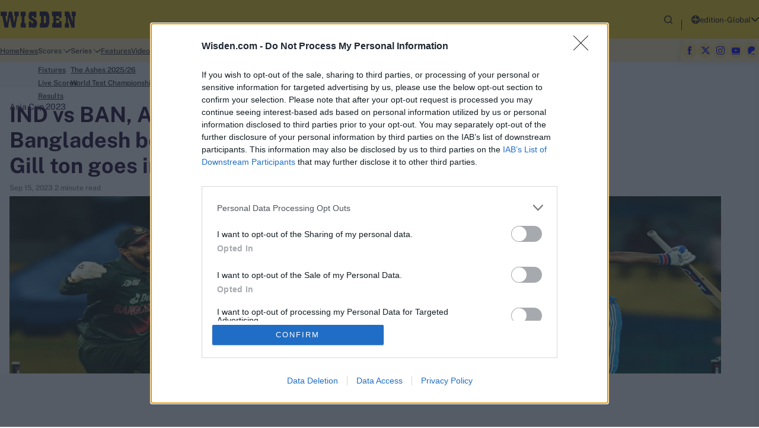

--- FILE ---
content_type: text/html; charset=utf-8
request_url: https://www.wisden.com/series/asia-cup-2023/cricket-news/ind-vs-ban-asia-cup-2023-highlights-bangladesh-beat-india-tight-finish-shubman-gill-hundred
body_size: 132579
content:
<!doctype html><html data-n-head-ssr lang="en" data-n-head="%7B%22lang%22:%7B%22ssr%22:%22en%22%7D%7D"><head ><meta data-n-head="ssr" charset="utf-8"><meta data-n-head="ssr" http-equiv="x-ua-compatible" content="ie=edge"><meta data-n-head="ssr" name="viewport" content="width=device-width, initial-scale=1,maximum-scale=1,viewport-fit=cover"><meta data-n-head="ssr" name="msapplication-TileColor" content="#da532c"><meta data-n-head="ssr" name="msapplication-config" content="/static-assets/favicons/browserconfig.xml"><meta data-n-head="ssr" name="theme-color" content="#ffffff"><meta data-n-head="ssr" property="fb:pages" content=""><meta data-n-head="ssr" property="fb:app_id" content="1532595277659300"><meta data-n-head="ssr" name="description" content="Watch: Bangladesh stunned India in the final Super Fours game of the 2023 Asia Cup, defeating them by six runs. Watch the IND vs BAN highlights here."><meta data-n-head="ssr" property="og:site_name" content="Wisden"><meta data-n-head="ssr" name="twitter:card" content="summary_large_image"><meta data-n-head="ssr" name="twitter:title" content="IND vs BAN, Asia Cup 2023 highlights: Bangladesh beat India in tight finish as Shubman Gill ton goes in vain"><meta data-n-head="ssr" name="twitter:description" content="Watch: Bangladesh stunned India in the final Super Fours game of the 2023 Asia Cup, defeating them by six runs. Watch the IND vs BAN highlights here."><meta data-n-head="ssr" name="twitter:url" content="https://www.wisden.com/series/asia-cup-2023/cricket-news/ind-vs-ban-asia-cup-2023-highlights-bangladesh-beat-india-tight-finish-shubman-gill-hundred"><meta data-n-head="ssr" name="twitter:image" content="https://www.wisden.com/static-assets/waf-images/0a/ca/ab/16-9/566251_Copy-of-Copy-of-Two-image-watch-piece-74.png"><meta data-n-head="ssr" property="og:type" content="website"><meta data-n-head="ssr" property="og:title" content="IND vs BAN, Asia Cup 2023 highlights: Bangladesh beat India in tight finish as Shubman Gill ton goes in vain"><meta data-n-head="ssr" property="og:description" content="Watch: Bangladesh stunned India in the final Super Fours game of the 2023 Asia Cup, defeating them by six runs. Watch the IND vs BAN highlights here."><meta data-n-head="ssr" property="og:url" content="https://www.wisden.com/series/asia-cup-2023/cricket-news/ind-vs-ban-asia-cup-2023-highlights-bangladesh-beat-india-tight-finish-shubman-gill-hundred"><meta data-n-head="ssr" property="og:image:alt" content="Watch: Bangladesh stunned India in the final Super Fours game of the 2023 Asia Cup, defeating them by six runs. Watch the IND vs BAN highlights here."><meta data-n-head="ssr" property="og:image:width" content="1200px"><meta data-n-head="ssr" property="og:image:height" content="1200px"><meta data-n-head="ssr" property="og:image" content="https://www.wisden.com/static-assets/waf-images/0a/ca/ab/16-9/566251_Copy-of-Copy-of-Two-image-watch-piece-74.png"><meta data-n-head="ssr" property="og:image:secure_url" content="https://www.wisden.com/static-assets/waf-images/0a/ca/ab/16-9/566251_Copy-of-Copy-of-Two-image-watch-piece-74.png"><meta data-n-head="ssr" name="robots" content="index, follow, max-image-preview:large, max-snippet:-1, max-video-preview:-1"><meta data-n-head="ssr" rel="amphtml" href="https://www.wisden.com/amp/series/asia-cup-2023/cricket-news/ind-vs-ban-asia-cup-2023-highlights-bangladesh-beat-india-tight-finish-shubman-gill-hundred"><meta data-n-head="ssr" property="article:published_time" content="2023-09-15T19:12:52+00:00"><meta data-n-head="ssr" property="article:modified_time" content="2023-09-15T19:12:52+00:00"><title>IND vs BAN, Asia Cup 2023 highlights: Bangladesh beat India in tight finish as Shubman Gill ton goes in vain</title><link data-n-head="ssr" rel="apple-touch-icon" sizes="180x180" href="/static-assets/favicons/apple-touch-icon.png?v=23.07"><link data-n-head="ssr" rel="icon" type="image/png" sizes="32x32" href="/static-assets/favicons/favicon-32x32.png?v=23.07"><link data-n-head="ssr" rel="icon" type="image/png" sizes="16x16" href="/static-assets/favicons/favicon-16x16.png?v=23.07"><link data-n-head="ssr" rel="mask-icon" href="/static-assets/favicons/safari-pinned-tab.svg?v=23.07" color="#e50695"><link data-n-head="ssr" rel="shortcut icon" href="/static-assets/favicons/favicon.ico?v=23.07"><link data-n-head="ssr" rel="canonical" href="https://www.wisden.com/series/asia-cup-2023/cricket-news/ind-vs-ban-asia-cup-2023-highlights-bangladesh-beat-india-tight-finish-shubman-gill-hundred"><link data-n-head="ssr" rel="preload" as="image" href="https://www.wisden.com/static-assets/waf-images/0a/ca/ab/16-9/566251_Copy-of-Copy-of-Two-image-watch-piece-74.png?v=23.07&amp;w=1200" imagesizes="(min-width: 1200px) 1200px" imagesrcset="https://www.wisden.com/static-assets/waf-images/0a/ca/ab/16-9/566251_Copy-of-Copy-of-Two-image-watch-piece-74.png?v=23.07&amp;w=300 300w, https://www.wisden.com/static-assets/waf-images/0a/ca/ab/16-9/566251_Copy-of-Copy-of-Two-image-watch-piece-74.png?v=23.07&amp;w=500 500w, https://www.wisden.com/static-assets/waf-images/0a/ca/ab/16-9/566251_Copy-of-Copy-of-Two-image-watch-piece-74.png?v=23.07&amp;w=750 750w, https://www.wisden.com/static-assets/waf-images/0a/ca/ab/16-9/566251_Copy-of-Copy-of-Two-image-watch-piece-74.png?v=23.07&amp;w=1200 1200w, https://www.wisden.com/static-assets/waf-images/0a/ca/ab/16-9/566251_Copy-of-Copy-of-Two-image-watch-piece-74.png?v=23.07&amp;w=1920 1920w"><style data-n-head="ssr" type="text/css">@keyframes shimmerAnimation{to{transform:translateX(100%)}}@keyframes button-loading-spinner{0%{transform:rotate(0turn)}to{transform:rotate(1turn)}}@keyframes swiper-preloader-spin{0%{transform:rotate(0deg)}to{transform:rotate(360deg)}}:root{--primary-50:hsl(45 84% 93%);--hsl-primary-50:45 84% 93%;--primary-100:hsl(44 93% 84%);--hsl-primary-100:44 93% 84%;--primary-200:hsl(45 94% 74%);--hsl-primary-200:45 94% 74%;--primary-300:hsl(49 97% 54%);--hsl-primary-300:49 97% 54%;--primary-400:hsl(45 98% 56%);--hsl-primary-400:45 98% 56%;--primary-500:hsl(44 100% 50%);--hsl-primary-500:44 100% 50%;--primary-600:hsl(41 100% 50%);--hsl-primary-600:41 100% 50%;--primary-700:hsl(37 100% 49%);--hsl-primary-700:37 100% 49%;--primary-800:hsl(33 98% 50%);--hsl-primary-800:33 98% 50%;--primary-900:hsl(24 98% 50%);--hsl-primary-900:24 98% 50%;--primary-1000:hsl(0 0% 15%);--hsl-primary-1000:0 0% 15%;--secondary-50:hsl(276 21% 71%);--hsl-secondary-50:276 21% 71%;--secondary-100:hsl(255 19% 63%);--hsl-secondary-100:255 19% 63%;--secondary-200:hsl(262 16% 53%);--hsl-secondary-200:262 16% 53%;--secondary-300:hsl(261 19% 43%);--hsl-secondary-300:261 19% 43%;--secondary-400:hsl(262 23% 37%);--hsl-secondary-400:262 23% 37%;--secondary-500:hsl(261 30% 30%);--hsl-secondary-500:261 30% 30%;--secondary-600:hsl(259 34% 24%);--hsl-secondary-600:259 34% 24%;--secondary-700:hsl(257 44% 17%);--hsl-secondary-700:257 44% 17%;--secondary-800:hsl(269 82% 9%);--hsl-secondary-800:269 82% 9%;--secondary-900:hsl(240 100% 4%);--hsl-secondary-900:240 100% 4%;--secondary-1000:hsl(269 83% 25%);--hsl-secondary-1000:269 83% 25%;--neutral-50:hsl(0 0% 96%);--hsl-neutral-50:0 0% 96%;--neutral-100:hsl(0 0% 81%);--hsl-neutral-100:0 0% 81%;--neutral-200:hsl(0 0% 79%);--hsl-neutral-200:0 0% 79%;--neutral-300:hsl(0 0% 73%);--hsl-neutral-300:0 0% 73%;--neutral-400:hsl(0 0% 60%);--hsl-neutral-400:0 0% 60%;--neutral-500:hsl(0 0% 49%);--hsl-neutral-500:0 0% 49%;--neutral-600:hsl(0 0% 33%);--hsl-neutral-600:0 0% 33%;--neutral-700:hsl(0 0% 26%);--hsl-neutral-700:0 0% 26%;--neutral-800:hsl(0 0% 15%);--hsl-neutral-800:0 0% 15%;--neutral-900:hsl(0 0% 0%);--hsl-neutral-900:0 0% 0%;--neutral-1000:hsl(0 0% 83%);--hsl-neutral-1000:0 0% 83%;--neutral-1100:hsl(0 0% 93%);--hsl-neutral-1100:0 0% 93%;--neutral-1200:hsl(200 4% 44%);--hsl-neutral-1200:200 4% 44%;--neutral-1300:hsl(0 0% 7%);--hsl-neutral-1300:0 0% 7%;--success-700:hsl(112 94% 26%);--hsl-success-700:112 94% 26%;--success-800:hsl(155 97% 24%);--hsl-success-800:155 97% 24%;--success-900:hsl(145 75% 41%);--hsl-success-900:145 75% 41%;--warning-900:hsl(40 100% 48%);--hsl-warning-900:40 100% 48%;--error-800:hsl(4 74% 49%);--hsl-error-800:4 74% 49%;--error-900:hsl(360 81% 58%);--hsl-error-900:360 81% 58%;--pure-white-400:hsl(192 5% 82%);--hsl-pure-white-400:192 5% 82%;--pure-white-500:hsl(0 0% 87%);--hsl-pure-white-500:0 0% 87%;--pure-white-600:hsl(0 0% 93%);--hsl-pure-white-600:0 0% 93%;--pure-white-700:hsl(200 4% 44%);--hsl-pure-white-700:200 4% 44%;--pure-white-800:hsl(206 18% 92%);--hsl-pure-white-800:206 18% 92%;--pure-white-900:hsl(0 0% 100%);--hsl-pure-white-900:0 0% 100%;--spider-1s:hsl(269 83% 25%);--hsl-spider-1s:269 83% 25%;--spider-2s:hsl(262 16% 53%);--hsl-spider-2s:262 16% 53%;--spider-3s:hsl(269 82% 9%);--hsl-spider-3s:269 82% 9%;--spider-4s:hsl(261 19% 43%);--hsl-spider-4s:261 19% 43%;--spider-5s:hsl(49 97% 54%);--hsl-spider-5s:49 97% 54%;--spidern-1s:hsl(155 97% 24%);--hsl-spidern-1s:155 97% 24%;--spidern-2s:hsl(269 83% 25%);--hsl-spidern-2s:269 83% 25%;--spidern-3s:hsl(37 100% 49%);--hsl-spidern-3s:37 100% 49%;--spidern-4s:hsl(217 57% 51%);--hsl-spidern-4s:217 57% 51%;--spidern-5s:hsl(4 74% 49%);--hsl-spidern-5s:4 74% 49%;--base-font-size:62.5%;--container-max-width:100%;--content-width:var(--window-inner-width);--vh:1vh;--vw:1vw;--window-inner-height:calc(var(--vh, 1vh) * 100);--window-inner-width:calc(var(--vw, 1vw) * 100);--container-white-space:calc((var(--window-inner-width) - var(--container-max-width)) / 2);--space-1:0.4rem;--space-1-neg:-0.4rem;--space-2:0.8rem;--space-2-neg:-0.8rem;--space-3:1.2rem;--space-3-neg:-1.2rem;--space-4:1.6rem;--space-4-neg:-1.6rem;--space-5:2rem;--space-5-neg:-2rem;--space-6:2.4rem;--space-6-neg:-2.4rem;--space-7:2.8rem;--space-7-neg:-2.8rem;--space-8:3.2rem;--space-8-neg:-3.2rem;--space-9:3.6rem;--space-9-neg:-3.6rem;--space-10:4rem;--space-10-neg:-4rem;--space-11:4.4rem;--space-11-neg:-4.4rem;--space-12:4.8rem;--space-12-neg:-4.8rem;--space-13:5.2rem;--space-13-neg:-5.2rem;--space-14:5.6rem;--space-14-neg:-5.6rem;--space-15:6rem;--space-15-neg:-6rem;--space-16:6.4rem;--space-16-neg:-6.4rem;--space-17:6.8rem;--space-17-neg:-6.8rem;--space-18:7.2rem;--space-18-neg:-7.2rem;--space-19:7.6rem;--space-19-neg:-7.6rem;--space-20:8rem;--space-20-neg:-8rem;--space-21:8.4rem;--space-21-neg:-8.4rem;--space-22:8.8rem;--space-22-neg:-8.8rem;--space-23:9.2rem;--space-23-neg:-9.2rem;--space-24:9.6rem;--space-24-neg:-9.6rem;--space-25:10rem;--space-25-neg:-10rem;--space-0:0;--full-radius:0.8rem;--half-radius:calc(var(--full-radius) / 2);--ads-width:35rem;--header-height:calc(var(--header-top-height) + var(--header-bottom-height) + env(safe-area-inset-bottom, 0));--header-top-height:6.5rem;--header-bottom-height:0rem;--social-height:5rem;--swiper-button-width:2.4rem;--secondary-menu-height:8rem;--ticker-height:3.4rem;--sticky-ad-height:5rem;--writer-thumbnail:11rem;--z-patterns:-1;--z-overlay:1;--z-video-icon:2;--z-showcase:3;--z-icon:4;--z-timer:5;--z-modal:26;--z-modal-close:21;--z-modal-swiper:22;--z-modal-share:22;--z-filter:22;--z-header:26;--z-waf-select-box-wrap:1;--z-secondary-navbar:21;--z-marquee:11;--z-tooltip-data:1;--z-tooltip-data-icon:2;--z-cookies:26;--z-scrolltop:25;--z-ads:1;--z-sticky-ad:20;--z-dropdown:1;--z-user-profile-setting:1;--z-cart:24;--z-shop-filter:25;--z-login-wrap:1;--z-view-more:1;--z-region-box:1;--z-quotes:-1;--z-squad-filter:1;--z-progress-bar:1;--z-progress-bar-holder:0;--z-graph-value:1;--z-manhattan-tooltip:2;--z-progress-bar-label:1;--z-default:1;--z-newsletter:1;--z-newsletter-signup:27}@font-face{font-family:PublicSans;src:local("PublicSans-Light"),url(/static-assets/build/fonts/PublicSans-Light?v=51890297#iefix) format("embedded-opentype"),url(/static-assets/build/fonts/PublicSans-Light.woff2?v=51890297) format("woff2"),url(/static-assets/build/fonts/PublicSans-Light.woff?v=51890297) format("woff"),url(/static-assets/build/fonts/PublicSans-Light.ttf?v=51890297) format("truetype"),url(/static-assets/build/fonts/PublicSans-Light.svg#?v=51890297PublicSans) format("svg");font-weight:300;font-style:normal;font-display:swap}@font-face{font-family:PublicSans;src:local("PublicSans-Regular"),url(/static-assets/build/fonts/PublicSans-Regular?v=51890297#iefix) format("embedded-opentype"),url(/static-assets/build/fonts/PublicSans-Regular.woff2?v=51890297) format("woff2"),url(/static-assets/build/fonts/PublicSans-Regular.woff?v=51890297) format("woff"),url(/static-assets/build/fonts/PublicSans-Regular.ttf?v=51890297) format("truetype"),url(/static-assets/build/fonts/PublicSans-Regular.svg#?v=51890297PublicSans) format("svg");font-weight:400;font-style:normal;font-display:swap}@font-face{font-family:PublicSans;src:local("PublicSans-Medium"),url(/static-assets/build/fonts/PublicSans-Medium?v=51890297#iefix) format("embedded-opentype"),url(/static-assets/build/fonts/PublicSans-Medium.woff2?v=51890297) format("woff2"),url(/static-assets/build/fonts/PublicSans-Medium.woff?v=51890297) format("woff"),url(/static-assets/build/fonts/PublicSans-Medium.ttf?v=51890297) format("truetype"),url(/static-assets/build/fonts/PublicSans-Medium.svg#?v=51890297PublicSans) format("svg");font-weight:500;font-style:normal;font-display:swap}@font-face{font-family:PublicSans;src:local("PublicSans-SemiBold"),url(/static-assets/build/fonts/PublicSans-SemiBold?v=51890297#iefix) format("embedded-opentype"),url(/static-assets/build/fonts/PublicSans-SemiBold.woff2?v=51890297) format("woff2"),url(/static-assets/build/fonts/PublicSans-SemiBold.woff?v=51890297) format("woff"),url(/static-assets/build/fonts/PublicSans-SemiBold.ttf?v=51890297) format("truetype"),url(/static-assets/build/fonts/PublicSans-SemiBold.svg#?v=51890297PublicSans) format("svg");font-weight:600;font-style:normal;font-display:swap}@font-face{font-family:PublicSans;src:local("PublicSans-Bold"),url(/static-assets/build/fonts/PublicSans-Bold?v=51890297#iefix) format("embedded-opentype"),url(/static-assets/build/fonts/PublicSans-Bold.woff2?v=51890297) format("woff2"),url(/static-assets/build/fonts/PublicSans-Bold.woff?v=51890297) format("woff"),url(/static-assets/build/fonts/PublicSans-Bold.ttf?v=51890297) format("truetype"),url(/static-assets/build/fonts/PublicSans-Bold.svg#?v=51890297PublicSans) format("svg");font-weight:700;font-style:normal;font-display:swap}@font-face{font-family:PublicSans;src:local("PublicSans-ExtraBold"),url(/static-assets/build/fonts/PublicSans-ExtraBold?v=51890297#iefix) format("embedded-opentype"),url(/static-assets/build/fonts/PublicSans-ExtraBold.woff2?v=51890297) format("woff2"),url(/static-assets/build/fonts/PublicSans-ExtraBold.woff?v=51890297) format("woff"),url(/static-assets/build/fonts/PublicSans-ExtraBold.ttf?v=51890297) format("truetype"),url(/static-assets/build/fonts/PublicSans-ExtraBold.svg#?v=51890297PublicSans) format("svg");font-weight:800;font-style:normal;font-display:swap}@font-face{font-family:"waf-font-icon";src:url(/static-assets/build/fonts/waf-font-icon.eot?v=51890297);src:url(/static-assets/build/fonts/waf-font-icon.eot?v=51890297#iefix) format("embedded-opentype"),url(/static-assets/build/fonts/waf-font-icon.woff2?v=51890297) format("woff2"),url(/static-assets/build/fonts/waf-font-icon.woff?v=51890297) format("woff"),url(/static-assets/build/fonts/waf-font-icon.ttf?v=51890297) format("truetype"),url(/static-assets/build/fonts/waf-font-icon.svg?v=51890297#waf-font-icon) format("svg");font-weight:400;font-style:normal;font-display:swap}.waf-betting-site .tooltip .description .text{font:400 .8rem PublicSans}.masthead-section .score-data .over-item .extra-text{font:500 .8rem PublicSans}.waf-betting-site .betting-site-item .item-button .btn-site.btn-visit{font:700 .8rem PublicSans}.waf-standings .form-guide-item{font-size:.9rem}.waf-betting-detail .betting-site-item .text{font:400 .9rem PublicSans}.waf-betting-site .tooltip .description .title,.waf-betting-site .tooltip .offers .text{font:700 .9rem PublicSans}.waf-listing .article-meta .meta-date,.waf-showcase .article-meta .meta-date,:where(sub,sup){font-size:1rem}.masthead-section .innings-info .player-name .name,.masthead-section .score-data .over-label,.masthead-section .team-score .team-extra,.waf-listing .article-meta .meta,.waf-listing .article-meta .meta-author,.waf-showcase .article-meta .meta,.waf-showcase .article-meta .meta-author,.waf-statsdetail .player-stats .card-points .label{font:400 1rem PublicSans}.head-to-head .section-head-redirect .text,.waf-detail .article-head .article-meta .meta,.waf-listing .article-meta .meta-category,.waf-listing.related-list .article-meta .meta,.waf-series-ad .event-meta .meta-date,.waf-series-ad .event-meta .meta-year,.waf-showcase .article-meta .meta-category,.waf-statsdetail .table .text{font:500 1rem PublicSans}.custom-form .email-verify .btn-varify .btn-text,.custom-form .mobile-verify .btn-varify .btn-text,.head-to-head .section-head-redirect .card-content .card-title,.head-to-head .team-name,.masthead-section .card-head-top .status,.masthead-section .form-guide-wrapper .tooltip,.waf-betting-detail .betting-site-item .item-button .btn-site,.waf-betting-site .betting-site-item .item-button .btn-site,.waf-betting-site .betting-site-item .item-description .description,.waf-betting-site .tooltip .offers .title,.waf-listing.related-list .item-type-video .timestamp,.waf-statsdetail .table-body .table-data.highlight .text,.waf-statsdetail .table-head .text{font:700 1rem PublicSans}.waf-newsletter .email-address .form-input{font:500 1.1rem PublicSans}.masthead-section .team-name .name{font:700 1.1rem PublicSans}.secondary-menu-body .nav-anchor,:where(small,label){font-size:1.2rem}.custom-form .checkbox-container .text,.custom-form .email-verify .verify-text,.custom-form .mobile-verify .verify-text,.header-bottom .menu-wrap .subnav-item .nav-anchor,.masthead-section .end-match-footer,.masthead-section .innings-info .head,.masthead-section .innings-info .player-score,.waf-live-blog .detail-section-time .text,.waf-live-blog .poll-section .button-group .btn-label,.waf-live-blog .poll-section .button-group .btn-value,.waf-newsletter .text{font:400 1.2rem PublicSans}.custom-form .error-msg,.filter-section .btn-more .btn-text,.header-bottom .menu-wrap .nav-anchor,.header-top .login-section .btn-text,.masthead-section .match-time,.masthead-section .match-venue,.pagination-result-text,.region-section .btn-region .btn-text.btn-text-edition,.site-search-section .btn-search-toggle .btn-text,.site-search-section .search-tabs-link,.site-search-section .site-search-input,.table .text,.tabs .btn-text,.tabs span,.trending-tag .trending-content .text,.trending-team .trending-content .text,.waf-betting-detail .betting-site-item .star-rating .text,.waf-betting-detail .head .sub-title,.waf-betting-site .star-rating .text,.waf-betting-site .tap-more-text,.waf-breadcrumb .breadcrumb-item a,.waf-breadcrumb .breadcrumb-item a span,.waf-detail .waf-standings .text,.waf-detail .waf-standings p,.waf-listing .article-thumbnail-tagline::after,.waf-select-box .select-list .list-item,.waf-showcase .article-thumbnail-tagline::after,.waf-statsdetail .accordion-body .stats-link-text,.waf-statsdetail .filter-text,.waf-statsdetail .form-input-drop .btn-text,.waf-statsdetail .head-to-head .custom-form .btn-text,.waf-statslisting .fname{font:500 1.2rem PublicSans}.masthead-section .score-data .over-item .text{font:600 1.2rem PublicSans}.filter-section .more-filters .footer .btn-text,.head-to-head .fname,.head-to-head .label,.masthead-section .card-footer .text,.masthead-section .card-head-top .match-info,.masthead-section .form-guide-wrapper .title,.masthead-section .match-weather,.masthead-section .super-over .card-body .score,.redirection-module .redirection-link .nav-anchor,.region-section .btn-region .btn-text,.secondary-menu-title,.site-search-section .btn-search,.site-search-section .search-tabs-title,.trending-player .trending-content .text,.trending-tag .waf-head .head-tab a,.waf-breadcrumb .breadcrumb-item:last-child span,.waf-cookies-popup .cookie-footer .btn-submit,.waf-listing .item-type-icon,.waf-listing .item-type-video .timestamp,.waf-listing.related-list .waf-head .head-tab a,.waf-read-more .read-info .btn-text,.waf-showcase .item-type-icon,.waf-showcase .item-type-video .timestamp,.waf-standings .head-tab a,.waf-statsdetail .form-wrapper .btn-text,.waf-statsdetail .form-wrapper .versus,.waf-statsdetail .head-to-head .custom-form .btn-go .btn-text,.waf-statsdetail .head-to-head .versus,.waf-statsdetail .tab-name .btn-text,.waf-statsdetail .table-data-player .table-data-name,.waf-statsdetail .table-data-player .team-data-team,.waf-statsdetail .table-data-position,.waf-statsdetail .table-left .table-body .text,.waf-statsdetail .table-responsive .btn-more,.waf-statsdetail .table-responsive .btn-more .btn-text,.waf-statslisting .lname,.waf-statslisting .rank,:where(.waf-head) .head-tab a{font:700 1.2rem PublicSans}.custom-form .form-dropdown .btn-item .btn-text,.custom-form .form-input,.custom-form .form-input-drop .btn-text,.custom-form .mobile-number .select-list .btn-text,.custom-form .mobile-number .selected-title .btn-text,.waf-detail.waf-live-blog .detail-section .text,.waf-detail.waf-live-blog .detail-section p,.waf-form .form-head .form-sub-title,.waf-modal .text,.waf-statsdetail .bio p,.waf-statsdetail .bio strong,.waf-statsdetail .player-stats .card-head .card-points .label{font:400 1.4rem PublicSans}.custom-form .form-label,.region-section .list-wrap .btn-text,.waf-betting-detail .betting-site-item .item-description,.waf-newsletter .btn-text,.waf-quote .text,.waf-select-box .select-list .list-item-text,.waf-select-box .selected-title .sub-title,.waf-statsdetail .waf-select-box .list-item-text{font:500 1.4rem PublicSans}.custom-form .btn-outline .btn-text,.pagination-number a,.waf-detail .detail-section .detail-title,.waf-listing.related-list .article-title,.waf-live-blog .poll-section .question,.waf-modal .btn-modal .btn-text,.waf-modal .sub-title,.waf-series-ad .event-title .title,.waf-statsdetail .accordion-header .btn-text,.waf-statsdetail .accordion-wrapper .btn-headtohead .btn-text,.waf-statsdetail .waf-select-box .sub-title,.waf-statsdetail .waf-select-box .title,.waf-statslisting .card-head .title,:where(h6){font:700 1.4rem PublicSans}.footer-section-wrap .footer-bottom-content,.footer-section-wrap .footer-link-text{font:400 1.5rem PublicSans}:where(big){font-size:1.6rem}.waf-betting-detail .text,.waf-cookies-popup .cookie-body .text,.waf-detail .article-head .article-description .text,.waf-detail .article-head .article-description p,.waf-detail .text,.waf-detail li,.waf-detail p,.waf-read-more .readmore-item .text{font:400 1.6rem PublicSans}.filter-section .more-filters .head .title,.head-to-head .lname,.head-to-head .number,.head-to-head .section-team .team-name,.header-bottom .menu-wrap .nav-item-active>.nav-anchor,.masthead-section .card-body .score,.masthead-section .card-head-top .match-info .title,.region-section .list-wrap .title,.trending-player .waf-head .title,.trending-tag .waf-head .title,.trending-team .waf-head .title,.waf-betting-site .waf-head .title,.waf-detail .article-head .article-description .drop-cap-intro,.waf-detail .article-head .article-description .intro,.waf-detail .drop-cap-intro,.waf-detail .highlight,.waf-detail .intro,.waf-detail a,.waf-detail strong,.waf-detail.waf-live-blog .detail-section .detail-title,.waf-read-more .readmore-item .title,.waf-standings .table-title,.waf-statsdetail .bio .title,.waf-statsdetail .head-to-head .card-head .team-versus,.waf-statsdetail .player-stats .card-points .number,.waf-statsdetail .tab-container-head .title,.waf-statsdetail .table .no-data-wrap,.waf-statslisting .total-points .points,:where(.waf-head) .title,:where(h5){font:700 1.6rem PublicSans}.head-to-head .card-title,.waf-detail .detail-title,:where(h4){font:700 1.8rem PublicSans}.footer-section-wrap .footer-link-title,.waf-modal .title,.waf-read-more .waf-head .title,.waf-statsdetail .player-stats .card-name,.waf-statsdetail .player-stats .card-position,:where(h3){font:700 2rem PublicSans}.waf-betting-site .betting-site-item .item-number .number{font:800 2rem PublicSans}.waf-betting-detail .head .title,.waf-form .form-head .form-title,.waf-quote .title,.waf-statsdetail .player-stats .card-head .card-points .number,:where(h2){font:700 2.4rem PublicSans}:where(h1){font:700 2.8rem PublicSans}.waf-newsletter .title{font:700 3rem PublicSans}.waf-detail .article-head .title{font:700 3.2rem PublicSans}.waf-newsletter .email-address::before{font:700 6rem PublicSans}.filter-section .more-filters .btn-cancel .btn-text,.head-to-head .section-head-redirect .btn-text,.header-bottom .promo-anchor .promo-text,.header-top .login-section .btn-menu[aria-expanded=true] .btn-text,.header-top .site-logo .logo-text,.pagination .nav-first,.pagination .nav-last,.pagination .nav-left,.pagination .nav-right,.scroll-top .scroll-top-btn .btn-text,.site-search-section .btn-search-toggle[aria-expanded=true] .btn-text,.trending-player .trending-action .more-text,.trending-tag .trending-action .more-text,.trending-team .trending-action .more-text,.waf-betting-detail .betting-site-item .star-rating .icon,.waf-betting-site .star-rating .icon,.waf-betting-site .tooltip .info-icon,.waf-cookies-popup .cookie-head .btn-close .btn-text,.waf-listing .article-thumbnail-tagline p,.waf-showcase .article-thumbnail-tagline p{font-size:0}.header-bottom .menu-wrap,.pagination,.site-search-section,.waf-statsdetail .bio p,.waf-statsdetail .bio strong,.waf-statsdetail .table-body .table-data.highlight{background-color:var(--primary-50)}.table thead,.table-head{background-color:hsl(var(--hsl-primary-100)/.8)}.header-bottom .promo-list-wrap,.masthead-section .form-guide-wrapper .tooltip,.masthead-section .form-guide-wrapper .tooltip-data::after{background-color:var(--primary-100)}.header-bottom .promo-anchor,.swiper-button-next,.swiper-button-prev,.waf-detail .social-share .social-icon{background-color:var(--primary-200)}.filter-section .btn-more .btn-text,.filter-section .btn-more::before,.masthead-section .end-match-footer,.masthead-section .team.team-current .team-score:last-child .score,.masthead-section .team.team-won .team-score:last-child .score,.waf-betting-detail .betting-site-item .star-rating .icon::before,.waf-betting-site .star-rating .icon::before,.waf-statsdetail .player-stats .card-head .card-points .label,.waf-statsdetail .player-stats .card-head .card-points .number{color:var(--primary-300)}.custom-form .btn-outline,.custom-form .checkbox-container input[type=checkbox]:checked~.checkmark,.custom-form .email-verify .btn-varify,.custom-form .mobile-verify .btn-varify,.filter-section .more-filters .footer .btn-applyfilter,.filter-section .more-filters .head,.header-top .login-section .list-wrap .btn-site.active,.header-wrap .menu-wrapper .btn-hamburger,.masthead-section .innings-info .player-info.active:after,.pagination-number a.active,.scroll-top .scroll-top-btn,.secondary-menu-head,.tab-name.active,.tab-name.tab-active,.waf-betting-site .betting-site-item .item-button .btn-site,.waf-breadcrumb,.waf-cookies-popup .cookie-wrap,.waf-form .form-banner,.waf-listing .article-thumbnail-tagline,.waf-listing .item-type-icon,.waf-listing .item-type-video .timestamp,.waf-listing.related-list .item-type-video .timestamp,.waf-live-blog .detail-section-time .text,.waf-modal .btn-modal.btn-fill,.waf-modal .btn-modal.btn-outline:hover,.waf-newsletter .title::before,.waf-quote,.waf-showcase .article-thumbnail-tagline,.waf-showcase .item-type-icon,.waf-showcase .item-type-video .timestamp,.waf-standings .head-tab a,.waf-statsdetail .accordion-header[aria-expanded=true],.waf-statsdetail .form-wrapper .btn,.waf-statsdetail .head-to-head .custom-form .btn-go,.waf-statsdetail .tab-name.active,.waf-statslisting .card-head{background-color:var(--primary-300)}.waf-betting-detail .text a{color:var(--primary-600)}.header-bottom .promo-anchor:hover{background-color:var(--primary-600)}.custom-form .checkbox-container .text .link-text,.waf-detail a{color:var(--primary-700)}.masthead-section .score-data .over-item.six{background-color:var(--primary-800)}.head-to-head .player-name,.masthead-section .score-data .tabs span{color:var(--primary-1000)}.head-to-head .player-thumbnail .image,.masthead-section .card-head-top,.masthead-section .score-data .tab-name,.trending-player .trending-thumbnail,.waf-standings .form-guide-item.draw,.waf-statsdetail .accordion-header,.waf-statsdetail .accordion-wrapper .btn-headtohead{background-color:var(--secondary-50)}.masthead-section .card-head-top .status,.masthead-section .innings-info .player-thumbnail{background-color:var(--secondary-200)}.waf-listing.related-list .article-meta .meta-category{color:var(--secondary-300)}.masthead-section .innings-info .player-info{background-color:var(--secondary-500)}.waf-detail .article-head .article-meta .meta.meta-category{color:var(--secondary-600)}.masthead-section .text-vs,.waf-live-blog .poll-section .button-group .btn-item.active{background-color:var(--secondary-600)}.custom-form .btn-outline .btn-text,.custom-form .btn-outline .btn-text::after,.custom-form .email-verify .btn-varify .btn-text,.custom-form .mobile-verify .btn-varify .btn-text,.filter-section .more-filters .btn-cancel::after,.filter-section .more-filters .head .title,.header-bottom .promo-anchor,.redirection-module .redirection-link .nav-anchor,.region-section .btn-region .btn-text,.region-section .btn-region::before,.region-section .list-wrap .btn-text,.region-section .list-wrap .title,.scroll-top .scroll-top-btn::after,.site-search-section .btn-search,.trending-player .waf-head .title,.waf-betting-detail .head .sub-title,.waf-betting-detail .head .title,.waf-betting-site .betting-site-item .item-button .btn-site,.waf-betting-site .waf-head .title,.waf-cookies-popup .cookie-footer .btn-submit,.waf-cookies-popup .cookie-head .btn-close::before,.waf-listing .article-thumbnail-tagline,.waf-live-blog .detail-section-time .text:before,.waf-modal .btn-modal .btn-text,.waf-newsletter .btn-text,.waf-newsletter .btn-text::before,.waf-newsletter .title::before,.waf-read-more .read-info .btn-text,.waf-series-ad .event-title .title,.waf-showcase .article-thumbnail-tagline,.waf-statsdetail .bio .title,.waf-statsdetail .table-responsive .btn-more,.waf-statslisting .card-head .title,.waf-statslisting .fname,.waf-statslisting .lname,.waf-statslisting .rank,.waf-statslisting .total-points .points,:where(.waf-head) .title{color:var(--secondary-800)}.custom-form .btn-outline .btn-text:before,.filter-section .btn-more,.masthead-section .innings-info,.site-search-section::after,.waf-cookies-popup .cookie-footer .btn-submit::before,.waf-modal .btn-modal.btn-outline .btn-text::before{background-color:var(--secondary-800)}.header-top .login-section .btn-text,.header-top .login-section .list-wrap .btn-site.active .btn-text,.waf-statsdetail .table .no-data-wrap{color:var(--secondary-900)}.header-top .login-section .btn-menu[aria-expanded=true].btn-image::before,.header-top .login-section button.btn-login,.masthead-section .end-match-footer{background-color:var(--secondary-900)}.masthead-section .score-data .over-item.four,.waf-statsdetail .tabs{background-color:var(--secondary-1000)}.waf-detail .img-box{background-color:hsl(var(--hsl-neutral-50)/.5)}.waf-newsletter .email-address::before,.waf-standings .form-guide-item{color:var(--neutral-50)}.custom-form .locked .form-input,.custom-form .locked .selected-title,.masthead-section .team-img,.redirection-module .submenu,.redirection-module .submenu::before,.region-section .list-wrap,.secondary-menu,.secondary-menu-body .submenu,.secondary-menu-body .submenu::before,.waf-ad-sticky,.waf-betting-site .tooltip-data,.waf-live-blog .detail-section,.waf-modal .modal-head,.waf-select-box::before,.waf-standings .team-image,body{background-color:var(--neutral-50)}.waf-newsletter .btn-subscribe::after,.waf-showcase .article-item:not(:last-child):after{background-color:var(--neutral-100)}.footer-section-wrap .footer-bottom-content,.footer-section-wrap .footer-link-text{color:var(--neutral-300)}.waf-statsdetail .player-stats .card-thumbnail{background-color:var(--neutral-300)}.waf-newsletter .email-address .form-input{color:var(--neutral-400)}.waf-listing .article-meta .meta::after{background-color:var(--neutral-400)}.custom-form .form-input::-moz-placeholder{color:var(--neutral-500)}.custom-form .form-input-drop .btn-text,.custom-form .form-input-drop::after,.custom-form .form-input::placeholder,.custom-form .mobile-number .selected-title .btn-text,.custom-form .mobile-number .selected-title::after,.head-to-head .label,.head-to-head .team-name,.waf-detail .article-head .article-meta .meta,.waf-listing.related-list .article-meta .meta{color:var(--neutral-500)}.custom-form .email-verify .verify-text,.custom-form .locked .form-element::after,.custom-form .mobile-verify .verify-text,.header-bottom .menu-wrap .subnav-item .nav-anchor,.masthead-section .score-data .over-item span,.masthead-section .score-data .over-label,.pagination-result-text,.site-search-section .site-search-input,.tabs .btn-text,.tabs span,.waf-betting-site .tap-more-text,.waf-detail.waf-live-blog .text,.waf-detail.waf-live-blog li,.waf-detail.waf-live-blog p,.waf-live-blog .poll-section .button-group .btn-label,.waf-live-blog .poll-section .button-group .btn-value,.waf-series-ad .event-meta .meta,.waf-statsdetail .filter-text,.waf-statsdetail .waf-select-box .list-item-text{color:var(--neutral-600)}.waf-breadcrumb .breadcrumb-item a,.waf-breadcrumb .breadcrumb-item a span,.waf-breadcrumb .breadcrumb-item:not(:last-child)::after,.waf-select-box .select-list .list-item,.waf-select-box .select-list .list-item-text{color:var(--neutral-700)}.waf-modal{background-color:hsl(var(--hsl-neutral-800)/.8)}.header-top .login-section .list-wrap{background-color:hsl(var(--hsl-neutral-800)/.9)}.custom-form .checkbox-container .text,.custom-form .form-dropdown .btn-item .btn-text,.custom-form .form-input,.custom-form .form-label,.custom-form .mobile-number .select-list .btn-text,.head-to-head .card-title,.head-to-head .number,.head-to-head .section-head-redirect .card-content .card-title,.head-to-head .section-head-redirect .text,.head-to-head .section-team .team-name,.header-bottom .menu-wrap .nav-anchor,.masthead-section .card-head-top .match-info,.masthead-section .card-head-top .match-info .title,.masthead-section .form-guide-wrapper .tooltip,.pagination .nav-first,.pagination .nav-last,.pagination .nav-left,.pagination .nav-right,.pagination-number a,.secondary-menu-body .nav-anchor,.site-search-section .btn-search-toggle .btn-text,.swiper-button-next::after,.swiper-button-prev::after,.trending-player .trending-content .text,.waf-betting-detail .text,.waf-betting-site .tooltip .description .text,.waf-betting-site .tooltip .description .title,.waf-betting-site .tooltip .info-icon[aria-expanded=true]::after,.waf-betting-site .tooltip .offers .text,.waf-betting-site .tooltip .offers .title,.waf-betting-site.uk-betting-site .betting-site-item.betafairexchange-site .item-number .number,.waf-betting-site.uk-betting-site .betting-site-item.betafairexchange-site .star-rating .text,.waf-betting-site.uk-betting-site .betting-site-item.betfair-site .item-number .number,.waf-betting-site.uk-betting-site .betting-site-item.betfair-site .star-rating .text,.waf-betting-site.uk-betting-site .betting-site-item.betway-site .item-number .number,.waf-betting-site.uk-betting-site .betting-site-item.betway-site .star-rating .text,.waf-breadcrumb .breadcrumb-item:last-child span,.waf-cookies-popup .cookie-body .text,.waf-cookies-popup .cookie-body .text-hightlight,.waf-detail .article-head .article-description .text,.waf-detail .article-head .article-description p,.waf-detail .detail-title,.waf-detail .img-box em,.waf-detail .img-box figcaption,.waf-detail .social-share .social-icon::before,.waf-detail .text,.waf-detail li,.waf-detail p,.waf-detail.waf-live-blog .detail-section .detail-title,.waf-form .form-head .form-sub-title,.waf-form .form-head .form-title,.waf-listing .item-type-icon,.waf-listing .item-type-icon::before,.waf-listing .item-type-video .timestamp,.waf-listing.related-list .article-title,.waf-listing.related-list .item-type-video .timestamp,.waf-live-blog .detail-section-time .text,.waf-live-blog .poll-section .question,.waf-modal .sub-title,.waf-modal .text,.waf-modal .title,.waf-newsletter .text,.waf-newsletter .title,.waf-quote .text,.waf-quote .title,.waf-read-more .readmore-item .text,.waf-read-more .readmore-item .title,.waf-read-more .waf-head .title,.waf-select-box .selected-title .sub-title,.waf-select-box .selected-title .title,.waf-showcase .article-content>a,.waf-showcase .article-title,.waf-showcase .item-type-icon,.waf-showcase .item-type-icon::before,.waf-showcase .item-type-video .timestamp,.waf-statsdetail .accordion-header .btn-text,.waf-statsdetail .accordion-header::after,.waf-statsdetail .accordion-wrapper .btn-headtohead .btn-text,.waf-statsdetail .form-wrapper .btn-text,.waf-statsdetail .head-to-head .card-head .team-versus,.waf-statsdetail .head-to-head .custom-form .btn-go .btn-text,.waf-statsdetail .tab-container-head .title,.waf-statsdetail .tab-name.active .btn-text,.waf-statsdetail .table .text,.waf-statsdetail .waf-select-box .sub-title,.waf-statsdetail .waf-select-box .title{color:var(--neutral-800)}.masthead-section .score-data .over-item .extra-text,.waf-standings .form-guide-item{background-color:var(--neutral-800)}[class^=img-] img[alt]{color:hsl(var(--hsl-neutral-900)/.7)}.waf-cookies-popup{background-color:hsl(var(--hsl-neutral-900)/.8)}.loadmore,.pagination .nav-first:before,.pagination .nav-last:before,.pagination .nav-left:before,.pagination .nav-right:before,.secondary-menu-body .nav-item-active .nav-anchor,.waf-listing .article-content,.waf-listing .article-content .icon-b-share,.waf-showcase .article-content,.waf-showcase .article-content .icon-b-share,.waf-statsdetail .accordion-body .stats-link-text,.waf-statsdetail .bio p,.waf-statsdetail .bio strong,.waf-statsdetail .form-input-drop .btn-text,.waf-statsdetail .form-wrapper .versus,.waf-statsdetail .table-data-player .table-data-name,.waf-statsdetail .table-data-player .team-data-team,:where(.waf-head) .head-tab a,body,button,hr{color:var(--neutral-900)}.social-items,.social-wrap .close,.waf-listing .article-content-meta .meta::after,.waf-showcase .article-content-meta .meta::after,:where(.img-box){background-color:var(--neutral-900)}.waf-statsdetail .table-head,.waf-statsdetail .table-head .table-data{background-color:var(--neutral-1000)}.masthead-section .card-item.live .card-head-top .status{background-color:var(--success-700)}.custom-form .varified .form-element::after,.custom-form .varified .form-label{color:var(--success-800)}.masthead-section .form-guide-item,.waf-betting-detail .betting-site-item .item-button .btn-site,.waf-betting-site .betting-site-item .item-button .btn-site.btn-visit{background-color:var(--success-800)}.custom-form .varified .form-element::after{background-color:hsl(var(--hsl-success-900)/.3)}.waf-newsletter .success-msg{color:var(--success-900)}.waf-standings .form-guide-item.win{background-color:var(--success-900)}.masthead-section .card-item.recent .card-head-top .status,.masthead-section .form-guide-item.lost,.masthead-section .score-data .over-item.wicket,.redirection-module .redirection-link-store .nav-text[data-basket]::before{background-color:var(--error-800)}.custom-form .error-msg{color:var(--error-900)}.waf-standings .form-guide-item.lost{background-color:var(--error-900)}.waf-statsdetail .player-stats .card-body,.waf-statsdetail .player-stats .card-body .card-points:not(:last-child):nth-child(odd)::after,.waf-statsdetail .player-stats .card-head .card-points{background-color:hsl(var(--hsl-pure-white-900)/.1)}.site-search-section .search-tabs-item,.trending-tag .trending-item,.trending-team .trending-item{background-color:hsl(var(--hsl-pure-white-900)/.2)}.masthead-section .super-over .card-body .score,.masthead-section .team-score .team-extra{color:hsl(var(--hsl-pure-white-900)/.5)}.waf-statsdetail .player-stats .card-points .label{color:hsl(var(--hsl-pure-white-900)/.6)}.waf-statsdetail .player-stats .card-position{color:hsl(var(--hsl-pure-white-900)/.9)}.custom-form .checkbox-container input[type=checkbox]:checked~.checkmark::after,.footer-section-wrap .footer-link-title,.footer-section-wrap .social-link-anchor,.header-top .login-section .btn-menu[aria-expanded=true]::before,.header-top .login-section .list-wrap .btn-text,.header-top .login-section button.btn-login .btn-text,.masthead-section .card-head-top .status,.masthead-section .card-item,.masthead-section .form-guide-item,.masthead-section .innings-info .player-name,.masthead-section .match-venue,.masthead-section .score-data .over-item .extra-text,.masthead-section .score-data .over-item.four .text,.masthead-section .score-data .over-item.six .text,.masthead-section .score-data .over-item.wicket .text,.redirection-module .redirection-link-store .nav-text[data-basket]::before,.site-search-section .btn-search-toggle[aria-expanded=true]::before,.site-search-section .search-tabs-link,.site-search-section .search-tabs-link::after,.site-search-section .search-tabs-title,.social-icon::before,.social-share .icon-b-close::before,.trending-tag .trending-action::after,.trending-tag .trending-content .text,.trending-tag .waf-head .title,.trending-team .trending-action::after,.trending-team .trending-content .text,.trending-team .waf-head .title,.waf-betting-detail .betting-site-item .item-button .btn-site,.waf-betting-detail .betting-site-item .item-description,.waf-betting-detail .betting-site-item .star-rating .text,.waf-betting-detail .betting-site-item .text,.waf-betting-site .betting-site-item .item-button .btn-site.btn-visit,.waf-betting-site .betting-site-item .item-description .description,.waf-betting-site .betting-site-item .item-number .number,.waf-betting-site .star-rating .text,.waf-betting-site .tooltip .info-icon::before,.waf-cricketscorecard .score-data .over-item.four .text,.waf-cricketscorecard .score-data .over-item.six .text,.waf-cricketscorecard .score-data .over-item.wicket .text,.waf-cricketscorecard .social-share .social-icon:before,.waf-cricketscorecard .text,.waf-detail.waf-live-blog .waf-cricketscorecard .score-data .over-item.four .text,.waf-detail.waf-live-blog .waf-cricketscorecard .score-data .over-item.six .text,.waf-detail.waf-live-blog .waf-cricketscorecard .score-data .over-item.wicket .text,.waf-live-blog .poll-section .button-group .btn-item.active .btn-label,.waf-live-blog .poll-section .button-group .btn-item.active .btn-value,.waf-statsdetail .player-stats .card-name .name,.waf-statsdetail .player-stats .card-points .number,.waf-statsdetail .tab-name .btn-text{color:var(--pure-white-900)}.custom-form .form-dropdown,.custom-form .mobile-number .select-list,.filter-section,.filter-section .more-filters,.head-to-head .card-section,.header-wrap .menu-wrapper,.masthead-section .score-data,.masthead-section .score-data .swiper-button-next,.masthead-section .score-data .swiper-button-prev,.site-search-section .btn-search-toggle,.site-search-section .site-search-input,.tab-name,.waf-betting-site .tap-more,.waf-betting-site .tooltip .info-icon[aria-expanded=true]::after,.waf-detail,.waf-form .form-data,.waf-listing.related-list,.waf-modal .modal-wrapper,.waf-newsletter,.waf-select-box .select-box-wrap,.waf-series-ad,.waf-series-listing,.waf-standings .layout-wrapper,.waf-standings .table-wrap,.waf-statsdetail .accordion-body .custom-form,.waf-statsdetail .accordion-body .stats-link-list,.waf-statslisting .team-item{background-color:var(--pure-white-900)}.footer-section-wrap .social-link-anchor,.site-search-section .btn-search-toggle[aria-expanded=true],.waf-cricketscorecard .social-share .social-icon,.waf-detail .social-share .social-items,.waf-listing .article-content,.waf-showcase .article-content,.waf-statsdetail .bio p strong,.waf-statsdetail .bio strong strong,.waf-statsdetail .head-to-head .card-section,.waf-statsdetail .tab-name,button{background-color:transparent}.custom-form .form-element,.filter-section .btn-more,.header-bottom .menu-wrap .nav-item-active,.masthead-section .card-body,.masthead-section .card-footer,.masthead-section .card-head,.masthead-section .card-head-top,.masthead-section .innings-info .player-info,.masthead-section .match-venue,.masthead-section .team,.redirection-module .redirection-link,.redirection-module .redirection-link-submenu,.redirection-module .submenu,.scroll-top .scroll-top-btn,.secondary-menu-body .nav-item-submenu,.secondary-menu-body .submenu,.site-search-section .site-search-form,.table tr,.trending-player .trending-item,.trending-tag .trending-item,.trending-team .trending-item,.waf-ad,.waf-betting-detail .betting-site-item .item-button .btn-site,.waf-betting-site .betting-site-item .item-button .btn-site,.waf-betting-site .betting-site-item .item-wrap,.waf-breadcrumb .breadcrumb-item:not(:last-child),.waf-detail .article-head,.waf-detail .img-box em,.waf-listing .article-content,.waf-listing .article-item,.waf-listing .article-meta .meta,.waf-listing .article-thumbnail,.waf-listing.related-list,.waf-live-blog .detail-section-time,.waf-live-blog .detail-section-time .text,.waf-newsletter,.waf-newsletter .email-address,.waf-newsletter .error-msg,.waf-newsletter .success-msg,.waf-quote .title,.waf-read-more .readmore-wrap,.waf-select-box,.waf-select-box .select-list .list-item,.waf-select-box .selected-title,.waf-showcase .article-content,.waf-showcase .article-item,.waf-showcase .article-meta .meta,.waf-showcase .article-thumbnail,.waf-standings .layout-wrapper,.waf-statsdetail .filter-tab-wrap,.waf-statsdetail .player-stats .card-body .card-points,[class^=img-]{position:relative}.masthead-section .card-body::after,.masthead-section .card-footer::after,.masthead-section .card-head-top::after,.masthead-section .card-head::after,.masthead-section .innings-info .player-info.active:after,.masthead-section .team::after,.masthead-section .team::before,.redirection-module .redirection-link-store .nav-text[data-basket]::before{position:absolute}.masthead-section .score-data .swiper-button-next,.masthead-section .score-data .swiper-button-prev,.site-search-section::after,.waf-newsletter .btn-subscribe::after,.waf-statsdetail .player-stats .card-body .card-points:not(:last-child):nth-child(odd)::after{position:absolute;top:50%;translate:0 -50%}.waf-listing.related-list .waf-head .head-tab{position:absolute;left:50%;translate:-50% 0}.scroll-top .scroll-top-btn::after{position:absolute;top:50%;left:50%;translate:-50% -50%}.trending-player .trending-more,.trending-tag .trending-action .trending-more,.trending-team .trending-action .trending-more,.waf-detail .article-head .article-meta .meta.meta-category,.waf-listing .article-meta .meta-category,.waf-showcase .article-meta .meta-category,[class^=img-] img{position:absolute;top:0;left:0}.waf-select-box .select-box-wrap{position:absolute;left:0}.social-share-wrap{position:absolute;top:0;right:0}.head-to-head .section-head-redirect .card-action{display:flex;align-items:center}.redirection-module .submenu,.secondary-menu-body .submenu,.table,.waf-listing .article-item,.waf-showcase .article-item,.waf-statsdetail .head-to-head .card-section,.waf-statsdetail .table .no-data-wrap{border-radius:var(--full-radius)}.custom-form .btn-outline,.custom-form .email-verify .btn-varify,.custom-form .form-input,.custom-form .form-input-drop,.custom-form .mobile-number .selected-title,.custom-form .mobile-verify .btn-varify,.filter-section,.filter-section .btn-more,.filter-section .more-filters .footer .btn,.head-to-head .section-team .player-thumbnail .image,.header-top .login-section .list-wrap .btn-site,.masthead-section .end-match-footer,.masthead-section .form-guide-item,.masthead-section .innings-info .player-info,.masthead-section .score-data .over-item,.masthead-section .team-img,.pagination,.region-section .list-wrap .btn-site,.scroll-top .scroll-top-btn,.site-search-section .btn-search,.site-search-section .btn-search-toggle,.site-search-section .search-tabs-item,.site-search-section .site-search-input,.tabs,.trending-player .trending-item,.trending-tag .trending-item,.trending-tag .waf-head .head-tab a,.trending-team .trending-item,.waf-betting-detail .betting-site-item,.waf-betting-detail .betting-site-item .item-button .btn-site,.waf-betting-detail .betting-site-item .item-content,.waf-betting-site .betting-site-item .item-button .btn-site,.waf-betting-site .betting-site-item .item-content .item-content-wrap,.waf-betting-site .betting-site-item .item-number,.waf-betting-site .betting-site-item .item-wrap,.waf-betting-site .tooltip-data,.waf-cookies-popup .cookie-footer .btn-submit,.waf-cookies-popup .cookie-wrap,.waf-detail .img-box,.waf-listing .item-type-icon,.waf-listing .item-type-video .timestamp,.waf-listing.related-list,.waf-listing.related-list .item-type-video .timestamp,.waf-listing.related-list .waf-head .head-tab a,.waf-live-blog .detail-section,.waf-live-blog .detail-section-time .text,.waf-modal .btn-modal,.waf-modal .modal-wrapper,.waf-read-more .read-info .btn-text,.waf-series-ad,.waf-series-ad .event-thumbnail .image,.waf-series-listing,.waf-showcase .item-type-icon,.waf-showcase .item-type-video .timestamp,.waf-standings .head-tab a,.waf-standings .layout-wrapper,.waf-standings .table-wrap,.waf-standings .waf-select-box,.waf-statsdetail .accordion-header,.waf-statsdetail .accordion-wrapper .btn-headtohead,.waf-statsdetail .bio p,.waf-statsdetail .bio strong,.waf-statsdetail .form-wrapper .btn,.waf-statsdetail .head-to-head .custom-form .btn-go,.waf-statsdetail .player-stats .card-head .card-points,.waf-statsdetail .player-stats .card-item,.waf-statsdetail .player-stats.country-flag .card-thumbnail,.waf-statsdetail .table-responsive .btn-more,:is(.waf-shortcode),:where(.img-box),:where(.waf-head) .head-tab li{border-radius:var(--half-radius)}.custom-form .varified .form-element::after,.footer-section-wrap .social-link-anchor,.header-bottom .promo-anchor,.header-top .login-section .btn-menu[aria-expanded=true].btn-image::before,.header-top .login-section button.btn-login,.masthead-section .innings-info .player-thumbnail,.masthead-section .score-data .over-item .extra-text,.masthead-section .text-vs,.redirection-module .redirection-link-store .nav-text[data-basket]::before,.trending-player .trending-thumbnail,.waf-betting-site .tooltip .info-icon[aria-expanded=true]::after,.waf-detail .social-share .social-icon,.waf-modal .modal-head,.waf-newsletter .title::before,.waf-standings .form-guide-item,.waf-statsdetail .player-stats .card-thumbnail{border-radius:50%}.head-to-head .player-thumbnail .image,.header-wrap .menu-wrapper .btn-hamburger .line,.loadmore,.masthead-section .card-head-top .status,.swiper-button-next,.swiper-button-prev{border-radius:50vmax}.waf-cookies-popup .cookie-head{padding-top:var(--space-1)}.masthead-section .end-match-footer,.waf-statsdetail .accordion-wrapper .btn-headtohead{margin-top:var(--space-2)}.masthead-section .match-weather,.waf-series-listing .first-list .article-title{margin-top:var(--space-3)}.waf-listing .article-title,.waf-listing.related-list .article-title,.waf-series-ad .event-listing,.waf-showcase .article-title{margin-top:var(--space-4)}.pagination-result,.waf-listing.related-list{padding-top:var(--space-4)}.waf-live-blog .detail-container{padding-top:var(--space-5)}.waf-detail .article-head .article-description .drop-cap-intro,.waf-detail .article-head .article-description .intro{margin-top:var(--space-6)}.header-bottom .menu-wrap .nav-list{padding-top:var(--space-6)}.footer-section-wrap .footer-link-section{margin-top:var(--space-8)}.footer-section-wrap .footer-bottom-content{padding-top:var(--space-8)}.footer-section-wrap .secondary-partner{margin-top:var(--space-11)}.waf-newsletter .title{padding-top:var(--space-12)}.waf-listing .article-meta,.waf-listing.related-list .article-meta,.waf-showcase .article-meta{margin-top:auto}.waf-showcase .article-meta .meta-category{padding-right:var(--space-0)}.redirection-module .redirection-link-game-zone>.nav-anchor::before,.redirection-module .redirection-link-login>.nav-anchor::before,.redirection-module .redirection-link-patreon>.nav-anchor::before,.redirection-module .redirection-link-store>.nav-anchor::before,.waf-detail .img-box em:before,.waf-live-blog .conclusion-section a.detail-title::before{margin-right:var(--space-1)}.waf-cookies-popup .cookie-head{padding-right:var(--space-1)}.head-to-head .card-wrap.team-a,.head-to-head .section-head-redirect .card-thumbnail,.waf-betting-site .betting-site-item .item-description,.waf-listing .article-meta .meta:not(:first-child),.waf-newsletter .btn-text::before,.waf-showcase .article-meta .meta:not(:first-child),.waf-statslisting .logo{padding-right:var(--space-2)}.row{margin-right:var(--space-2-neg)}.region-section .btn-region,.waf-betting-site .betting-site-item .item-number{margin-right:var(--space-3)}.waf-select-box .selected-title{padding-right:var(--space-6)}.header-top .site-logo{margin-right:auto}.waf-showcase .article-meta,.waf-statslisting .card-content,.waf-statslisting .card-head .title{margin-bottom:var(--space-0)}.head-to-head .section-head-redirect .card-content .card-title,.waf-betting-detail .betting-site-item .star-rating .text,.waf-betting-detail .betting-site-item .text,.waf-statslisting .card-content{padding-bottom:var(--space-0)}.masthead-section .super-over .team-score:not(:last-child),.waf-listing .article-meta,.waf-showcase .article-meta{margin-bottom:var(--space-1)}.waf-series-ad .event-title{padding-bottom:var(--space-1)}.custom-form .form-label,.trending-player .trending-thumbnail,.waf-statsdetail .player-stats .card-position,:where(h1,h2,h3,h4,h5,h6),:where(p){margin-bottom:var(--space-2)}.masthead-section .team-status{padding-bottom:var(--space-2)}.head-to-head .player-name,.masthead-section .innings-info .player-details:not(:last-child) .player-data,.waf-detail .article-featured-media,.waf-read-more .readmore-item .title{margin-bottom:var(--space-3)}.region-section .list-wrap .title{padding-bottom:var(--space-3)}.head-to-head .card-section,.head-to-head .player-thumbnail,.masthead-section .innings-info .head,.site-search-section .site-search-form,.waf-betting-site .betting-site-item:not(:last-child),.waf-betting-site .tooltip .offers,.waf-detail .align-center.img-box,.waf-detail .align-left.img-box,.waf-detail .align-right.img-box,.waf-detail .article-head .article-meta,.waf-detail .article-head .head-wrap,.waf-live-blog .poll-section .question,.waf-read-more .readmore-item .text:not(:last-child),.waf-standings .table-title,.waf-statsdetail .accordion-item,.waf-statsdetail .accordion-wrapper .btn-headtohead,.waf-statsdetail .bio,.waf-statsdetail .bio .title,.waf-statsdetail .player-stats .card-item,:is(.waf-shortcode),:is(.waf-shortcode) .waf-head{margin-bottom:var(--space-4)}.waf-detail .detail-title,.waf-listing.related-list .article-item,.waf-listing.related-list .waf-head,.waf-live-blog .poll-section .question,.waf-newsletter .title,.waf-series-ad .head-wrap,.waf-series-listing .head-wrap,.waf-statsdetail .form-wrapper{padding-bottom:var(--space-4)}.custom-form .disclaimer,.footer-section-wrap .logo,.trending-tag .waf-head,.trending-team .waf-head,.waf-betting-detail .betting-site-item .item-content,.waf-modal .modal-body,.waf-read-more,.waf-read-more .readmore-item,.waf-read-more .waf-head{margin-bottom:var(--space-5)}.head-to-head .card-title,.waf-cookies-popup .cookie-body,.waf-detail.waf-live-blog .detail-section .text,.waf-detail.waf-live-blog .detail-section p,.waf-newsletter .custom-form .form-group,.waf-statslisting .waf-head{padding-bottom:var(--space-5)}.waf-standings .table-wrap:not(:last-child){margin-bottom:var(--space-6)}.waf-cookies-popup .cookie-wrap{padding-bottom:var(--space-6)}.custom-form .acknowledge,.custom-form .form-group-wrapper,.custom-form .form-group:not(:last-child),.waf-betting-detail .betting-site-item,.waf-betting-detail .head .sub-title,.waf-betting-detail .head .title,.waf-quote .title{margin-bottom:var(--space-7)}.waf-betting-detail .text,.waf-detail .text,.waf-detail li,.waf-detail p{padding-bottom:var(--space-7)}.footer-section-wrap .footer-link-title{padding-bottom:var(--space-9)}.waf-form .form-head{margin-bottom:var(--space-10)}.masthead-section .card-item.upcoming .card-head,.waf-newsletter .custom-form{padding-bottom:var(--space-10)}.waf-listing.related-list{padding-bottom:var(--space-12)}.footer-section-wrap .footer-bottom-content{padding-bottom:var(--space-24)}.custom-form .form-dropdown .sub-ul,.site-search-section .search-tabs-list,.tabs,.waf-cricketscorecard .score-data .tabs,.waf-select-box .select-list{padding-left:var(--space-0)}.waf-quote .title::after{margin-left:var(--space-2)}.head-to-head .card-wrap.team-b,.head-to-head .section-head-redirect .btn-text::after,.head-to-head .section-head-redirect .card-action,.waf-betting-site .betting-site-item .item-button,.waf-statsdetail .table-data-player,ol,ul{padding-left:var(--space-2)}.row{margin-left:var(--space-2-neg)}.masthead-section .form-guide-listing{padding-left:var(--space-3)}.filter-section .more-filters .footer .btn-applyfilter::after,.waf-detail ol,.waf-detail ul{padding-left:var(--space-4)}.head-to-head .section-head-redirect .card-action,.head-to-head .section-head-redirect .text,.head-to-head .section-team .team-b .image,.head-to-head .team-b .player-thumbnail,.head-to-head .team-b .team-image,.masthead-section .form-guide,.masthead-section .innings-info .player-score,.masthead-section .team-data-wrap,.waf-standings .dropdown-wrap,.waf-statsdetail .head-to-head .card-wrap.team-b .player-data,.waf-statsdetail .player-stats .card-head .card-points-list{margin-left:auto}.head-to-head .section-head-redirect .card-item,.waf-statsdetail .form-wrapper{padding-inline:var(--space-0)}.masthead-section .match-time .date::after,.masthead-section .match-venue:after{margin-inline:var(--space-1)}.waf-statsdetail .player-stats .card-body .card-points,.waf-statsdetail .table-data-player-info{padding-inline:var(--space-1)}.waf-detail .article-head .article-meta .meta:not(:last-child,:nth-last-child(2))::after{margin-inline:var(--space-2);content:"|"}.container,.container-fluid,.container-lg,.container-md,.container-sm,.container-xl,.custom-form .email-verify .btn-varify,.custom-form .mobile-verify .btn-varify,.pagination,.redirection-module .submenu .nav-anchor,.site-search-section .search-tabs-link,.waf-breadcrumb .breadcrumb-item:not(:last-child)::after,.waf-cricketscorecard .form-guide-wrapper .tooltip,.waf-detail .img-box em,.waf-detail .img-box figcaption,.waf-listing .item-type-photo .item-type-icon,.waf-listing.related-list .item-type-video .timestamp,.waf-showcase .item-type-photo .item-type-icon,.waf-statsdetail .table-data,.waf-statsdetail .tabs{padding-inline:var(--space-2)}.filter-section .btn-more,.header-top,.header-top .login-section .list-wrap .btn-site,.site-search-section .btn-search-toggle,.waf-live-blog .detail-section-time .text,.waf-live-blog .poll-section .button-group .btn-item,.waf-statsdetail .accordion-header{padding-inline:var(--space-3)}.waf-series-ad,.waf-series-listing{margin-inline:var(--space-4)}.filter-section .more-filters .footer,.filter-section .more-filters .head,.header-bottom .menu-wrap .nav-list,.header-wrap .menu-wrapper .btn-hamburger,.masthead-section .card-body,.trending-player .trending-list,.trending-tag .trending-item,.trending-team .trending-item,.waf-betting-detail,.waf-betting-site.betting-site-rhs .betting-site-list,.waf-betting-site.betting-site-rhs .waf-head,.waf-listing.related-list,.waf-listing.related-list .waf-head .head-tab,.waf-newsletter,.waf-select-box .select-list .list-item,.waf-standings,.waf-statslisting .card-head,.waf-statslisting .card-list,.waf-statslisting .team-item,.waf-statslisting .waf-head{padding-inline:var(--space-4)}.trending-player .trending-list{margin-inline:var(--space-4-neg)}.waf-cookies-popup .cookie-body,.waf-cookies-popup .cookie-footer{padding-inline:var(--space-6)}.masthead-section .score-data .over-list{padding-inline:var(--space-8)}.container,.container-fluid,.container-lg,.container-md,.container-sm,.container-xl,.trending-player .trending-thumbnail,.waf-ad,.waf-ad-wrapper,.waf-child-wrapper,.waf-cookies-popup .cookie-wrap,.waf-modal .modal-head,.waf-modal .modal-wrapper,.waf-statsdetail .table-responsive .btn-more{margin-inline:auto}.waf-detail .detail-title,.waf-detail .waf-standings .table{margin-block:var(--space-0)}.waf-live-blog .detail-section-time .text,.waf-statsdetail .player-stats .card-head .card-points-list{padding-block:var(--space-0)}.waf-detail .img-box em,.waf-detail .img-box figcaption,.waf-listing .item-type-photo .item-type-icon,.waf-showcase .item-type-photo .item-type-icon,.waf-statsdetail .tabs{padding-block:var(--space-1)}.waf-detail .table{margin-block:var(--space-2)}.waf-select-box .select-list .list-item,.waf-statsdetail .accordion-header{padding-block:var(--space-2)}.waf-standings .waf-head{margin-block:var(--space-3)}.header-bottom .menu-wrap .nav-anchor,.header-bottom .promo-list-wrap,.waf-standings .head-tab a{padding-block:var(--space-3)}.site-search-section .search-tabs-list,.waf-ad,.waf-listing.related-list .article-list,.waf-modal .sub-title,.waf-modal .title,.waf-series-listing,.waf-statsdetail .accordion-wrapper,.waf-statsdetail .head-to-head .versus,.waf-statsdetail .table-responsive .btn-more{margin-block:var(--space-4)}.head-to-head .card-body,.head-to-head .section-head-redirect .card-item,.masthead-section .card-footer,.masthead-section .score-data .card-wrapper,.masthead-section .team,.waf-statsdetail .player-stats .card-points{padding-block:var(--space-4)}.waf-betting-detail .betting-site-item .item-button,.waf-betting-site .waf-head .title{margin-block:var(--space-5)}.waf-live-blog .detail-section-time,.waf-statsdetail .form-input-drop,.waf-statslisting{padding-block:var(--space-5)}.waf-statsdetail .tab-container-head{margin-block:var(--space-6)}.masthead-section .score-data .over-item,.waf-detail .article-head .title{padding-block:var(--space-6)}.waf-betting-detail{padding-block:var(--space-7)}.pagination-wrap{margin-block:var(--space-8)}.waf-standings{padding-block:var(--space-8)}.waf-series-ad{margin-block:var(--space-10)}.masthead-section .end-match-footer,.waf-read-more .read-info .btn-text{padding:var(--space-1) var(--space-2)}:where(.waf-head) .head-tab a{padding:var(--space-1) var(--space-3)}td,th{padding:var(--space-2) var(--space-1);border:.1rem solid hsl(var(--hsl-neutral-900)/.3)}.masthead-section .card-head-top .status{padding:var(--space-2) var(--space-3)}.custom-form .btn-outline,.custom-form .form-dropdown .btn-item,.custom-form .form-input,.custom-form .form-input-drop,.custom-form .mobile-number .select-list .list-item,.custom-form .mobile-number .selected-title,.waf-betting-site .tap-more{padding:var(--space-2) var(--space-4)}.site-search-section .btn-search-toggle{margin:var(--space-6) var(--space-4)}.head-to-head .card-item{padding:var(--space-6) var(--space-5)}.waf-read-more{padding:var(--space-7) var(--space-4)}.footer-section-wrap .footer-link-section{padding:var(--space-8) var(--space-0)}.footer-section-wrap .layout-wrapper,.trending-tag,.trending-team{padding:var(--space-8) var(--space-4)}.waf-form .form-data{padding:var(--space-10) var(--space-4)}*,.masthead-section .score-data .tab-name,.site-search-section .btn-search-toggle[aria-expanded=true],.waf-listing .article-meta .meta,.waf-select-box .selected-title .title,.waf-showcase .article-meta .meta,input::-webkit-inner-spin-button,input::-webkit-outer-spin-button{margin:var(--space-0)}*,.footer-section-wrap .footer-link-list,.header-top .login-section button.btn-login,.redirection-module .submenu,.secondary-menu-body ul,.site-search-section .btn-search-toggle[aria-expanded=true],.waf-listing .article-meta,.waf-showcase .article-meta,.waf-standings .form-guide-listing,.waf-statsdetail .accordion-body .stats-link-list,.waf-statsdetail .head-to-head .card-section{padding:var(--space-0)}.waf-betting-site .tooltip .info-icon[aria-expanded=true]::after,.waf-listing .article-thumbnail-tagline,.waf-showcase .article-thumbnail-tagline{padding:var(--space-1)}.masthead-section .card-item.live .card-head-top .status,.masthead-section .form-guide-wrapper .tooltip,.masthead-section .innings-info .player-info-content,.waf-listing .article-meta,.waf-showcase .article-meta,.waf-statsdetail .player-stats .card-name{gap:var(--space-1)}.footer-section-wrap .social-link-anchor,.masthead-section .score-data .swiper-button-next,.masthead-section .score-data .swiper-button-prev,.site-search-section .btn-search,.table td,.table th,.waf-betting-detail .betting-site-item .item-content,.waf-betting-site .betting-site-item .item-content .item-content-wrap,.waf-betting-site .tooltip-data,.waf-listing .article-content,.waf-listing .item-type-video .timestamp,.waf-showcase .item-type-video .timestamp,.waf-standings .waf-select-box,.waf-statsdetail .table-responsive .btn-more{padding:var(--space-2)}.custom-form .btn-outline .btn-text,.custom-form .checkbox-container,.custom-form .mobile-number .mobile-number-wrapper,.custom-form .mobile-number .select-list .list-item,.custom-form .mobile-number .selected-title,.header-bottom .menu-wrap .nav-item-submenu>.nav-anchor,.header-bottom .menu-wrap .subnav>.nav-anchor,.header-top .login-section .btn-menu,.masthead-section .form-guide-wrapper .title,.masthead-section .innings-info .player-info,.masthead-section .match-weather,.masthead-section .score-data .card-wrapper,.masthead-section .score-data .over-list,.masthead-section .super-over .team-score,.masthead-section .team-info,.redirection-module .redirection-link .nav-anchor,.redirection-module .redirection-link-submenu>.nav-anchor,.redirection-module .redirection-list,.region-section .btn-region,.secondary-menu-body .nav-item-submenu>.nav-anchor,.secondary-menu-body .nav-list,.site-search-section .btn-search,.site-search-section .search-tabs-link,.trending-tag .trending-wrap,.trending-tag .waf-head .head-tab a,.trending-team .trending-wrap,.waf-betting-detail .betting-site-item .item-content,.waf-betting-detail .betting-site-item .star-rating,.waf-betting-site .betting-site-item .item-content .item-content-wrap,.waf-betting-site .star-rating,.waf-cookies-popup .cookie-footer .btn-submit,.waf-listing.related-list .waf-head .head-tab a,.waf-live-blog .detail-section-time .text,.waf-live-blog .poll-section .button-group,.waf-modal .btn-modal .btn-text,.waf-modal .modal-footer .footer-wrapper,.waf-read-more .read-info .btn-text,.waf-select-box .selected-title,.waf-standings .form-guide-listing,.waf-standings .head-tab a,.waf-standings .team-information,.waf-statsdetail .form-wrapper,.waf-statsdetail .player-stats .card-points,.waf-statsdetail .table-responsive .btn-more{gap:var(--space-2)}.header-top .login-section .btn-menu,.secondary-menu-body .nav-anchor,.secondary-menu-head,.trending-player .trending-item,.waf-statsdetail .accordion-body .stats-link-item,.waf-statsdetail .accordion-wrapper .btn-headtohead,.waf-statsdetail .form-wrapper .btn,.waf-statsdetail .head-to-head .custom-form .btn-go,.waf-statsdetail .table .no-data-wrap{padding:var(--space-3)}.filter-section .btn-more,.filter-section .more-filters .footer,.header-top .login-section .list-wrap,.masthead-section .form-guide-listing,.masthead-section .innings-info .player-data,.region-section .list-wrap,.waf-betting-detail .betting-site-item .item-button .btn-site,.waf-betting-site .betting-site-item .item-button .btn-site,.waf-detail .social-share .social-items,.waf-form .form-head,.waf-newsletter .title{gap:var(--space-3)}.waf-listing.related-list{margin:var(--space-4)}.custom-form .form-group-address .form-input,.head-to-head .card-head,.head-to-head .card-section,.header-top .login-section .list-wrap,.masthead-section .card-head-bottom,.masthead-section .card-head-top,.masthead-section .innings-info,.redirection-module .redirection-link,.region-section .list-wrap,.site-search-section .site-search-input,.waf-betting-detail .betting-site-item,.waf-betting-site,.waf-betting-site .betting-site-item .item-wrap,.waf-breadcrumb .breadcrumb-list,.waf-detail,.waf-live-blog .detail-section,.waf-modal .modal-head,.waf-select-box,.waf-series-ad,.waf-standings .layout-wrapper,.waf-standings .table-wrap,.waf-statsdetail,.waf-statsdetail .bio p,.waf-statsdetail .bio strong,.waf-statsdetail .player-stats .card-head{padding:var(--space-4)}.header-bottom .promo-list,.site-search-section .search-tabs-list,.trending-player .trending-list,.trending-tag .trending-list,.trending-team .trending-list,.waf-betting-site .betting-site-item .item-button,.waf-betting-site .betting-site-item .item-button .btn-wrap,.waf-betting-site .betting-site-item .item-description,.waf-betting-site.betting-site-rhs .betting-site-list,.waf-statsdetail .player-stats .card-head,.waf-statslisting .card-list{gap:var(--space-4)}.waf-modal .modal-wrapper{padding:var(--space-5)}.waf-showcase .article-list{gap:var(--space-6)}.footer-section-wrap .footer-link-list{gap:var(--space-7)}.footer-section-wrap .footer-link-section{gap:var(--space-13)}.site-search-section::after{height:40%}.table-left{width:40%}.head-to-head .card-wrap,.waf-statsdetail .player-stats .card-points{width:50%}.table-right{width:60%}.waf-modal .modal-wrapper{width:90%}.header-wrap .menu-wrapper,.masthead-section .innings-info .player-info.active:after,.masthead-section .innings-info .player-thumbnail img,.masthead-section .team::before,.secondary-menu-body .nav-anchor,.site-search-section .search-tabs-link,.tab-anchor,.trending-player .trending-more,.trending-tag .trending-action .trending-more,.trending-tag .trending-wrap,.trending-team .trending-action .trending-more,.trending-team .trending-thumbnail .image,.trending-team .trending-wrap,.waf-betting-detail .betting-site-item .item-content .logo img,.waf-betting-site .betting-site-item .item-content .item-content-wrap,.waf-betting-site .betting-site-item .item-content .logo img,.waf-cookies-popup,.waf-form .form-banner img,.waf-live-blog .detail-section-time:before,.waf-newsletter::after,.waf-newsletter::before,.waf-select-box .select-list .list-item button,.waf-select-box .selected-title,.waf-statsdetail .player-stats .card-thumbnail .player-image,.waf-statslisting .team-item .item-wrap,.women img.image-error,[class^=img-] img,img.image-error,img.team-image-error{height:100%}.custom-form .btn-outline,.custom-form .form-dropdown,.custom-form .form-dropdown .btn-item,.custom-form .form-input,.custom-form .form-input-drop,.custom-form .mobile-number .selected-title,.filter-section .more-filters,.header-bottom .menu-wrap,.header-bottom .menu-wrap .nav-anchor,.header-bottom .menu-wrap .nav-item-active::after,.header-bottom .menu-wrap .submenu-item .nav-anchor,.header-top .login-section .list-wrap,.header-top .login-section .list-wrap .btn-site,.header-wrap .menu-wrapper,.masthead-section .card-body::after,.masthead-section .card-footer::after,.masthead-section .card-head-top::after,.masthead-section .card-head::after,.masthead-section .innings-info .player-info-content,.masthead-section .innings-info .player-thumbnail img,.masthead-section .team,.masthead-section .team::after,.pagination-result,.region-section .list-wrap,.region-section .list-wrap .btn-site,.region-section .list-wrap .title,.secondary-menu,.site-header,.site-search-section .search-tabs-link,.site-search-section .site-search,.site-search-section .site-search-input,.site-search-section .site-search-popup,.tab-anchor,.table,.table-data,.table-row,.table-row-wrap,.tabs,.trending-player .trending-more,.trending-player .waf-head,.trending-player .waf-head .head-wrap,.trending-player .waf-head .title,.trending-tag .trending-action .trending-more,.trending-team .trending-action .trending-more,.trending-team .trending-thumbnail .image,.waf-ad,.waf-betting-detail .betting-site-item .item-content .logo img,.waf-betting-site .betting-site-item .item-content .logo img,.waf-betting-site .tap-more,.waf-cookies-popup,.waf-cookies-popup .cookie-footer .btn-submit,.waf-detail iframe:not(.waf-ad iframe),.waf-detail video,.waf-listing .article-content,.waf-listing .article-content>a,.waf-listing .article-thumbnail,.waf-listing.related-list .waf-head .head-tab,.waf-live-blog .poll-section .button-group .btn-item,.waf-newsletter .custom-form .form-group,.waf-newsletter::after,.waf-newsletter::before,.waf-select-box .select-box-wrap,.waf-select-box .select-list .list-item,.waf-select-box .select-list .list-item button,.waf-select-box .selected-title,.waf-showcase .article-content,.waf-showcase .article-content>a,.waf-showcase .article-item:not(:last-child):after,.waf-showcase .article-thumbnail,.waf-statsdetail .accordion-header,.waf-statsdetail .accordion-wrapper .btn-headtohead,.waf-statsdetail .form-group,.waf-statsdetail .form-wrapper,.waf-statsdetail .form-wrapper .btn,.waf-statsdetail .form-wrapper .btn-section,.waf-statsdetail .head-to-head .custom-form .btn-go,.waf-statsdetail .head-to-head .custom-form .btn-section,.waf-statslisting .team-item .item-wrap,html,img{width:100%}.custom-form .btn-outline .btn-text,.custom-form .email-verify .btn-varify .btn-text,.custom-form .mobile-verify .btn-varify .btn-text,.filter-section .btn-more .btn-text,.filter-section .more-filters .footer .btn-text,.filter-section .more-filters .head .title,.head-to-head .card-title,.head-to-head .label,.head-to-head .player-name,.head-to-head .team-name,.header-bottom .menu-wrap .nav-anchor,.header-top .login-section .btn-text,.masthead-section .card-head-top .status,.masthead-section .form-guide-wrapper .tooltip,.masthead-section .score-data .over-item,.redirection-module .redirection-link .nav-anchor,.region-section .btn-region .btn-text,.site-search-section .btn-search .btn-text,.table .text,.tabs .btn-text,.tabs span,.trending-player .waf-head .title,.trending-tag .waf-head .title,.trending-team .waf-head .title,.waf-betting-detail .betting-site-item .item-button .btn-site,.waf-betting-site .betting-site-item .item-button .btn-site,.waf-betting-site .betting-site-item .item-number .number,.waf-betting-site .tooltip .offers .title,.waf-betting-site .tooltip .offers a,.waf-betting-site .waf-head .title,.waf-cookies-popup .cookie-footer .btn-submit,.waf-detail .article-head .article-meta .meta.meta-category,.waf-live-blog .poll-section .button-group .btn-label,.waf-live-blog .poll-section .button-group .btn-value,.waf-modal .btn-modal .btn-text,.waf-newsletter .btn-text,.waf-read-more .read-info .btn-text,.waf-select-box .select-list .list-item,.waf-select-box .select-list .list-item-text,.waf-select-box .selected-title .sub-title,.waf-standings .table-body .team .text,.waf-standings .table-title,.waf-statsdetail .bio .title,.waf-statsdetail .filter-text,.waf-statsdetail .form-wrapper .btn-text,.waf-statsdetail .form-wrapper .versus,.waf-statsdetail .head-to-head .custom-form .btn-go .btn-text,.waf-statsdetail .player-stats .card-points .label,.waf-statsdetail .tab-name .btn-text,.waf-statsdetail .table .no-data-wrap,.waf-statsdetail .table-head .text,.waf-statsdetail .table-responsive .btn-more .btn-text,.waf-statsdetail .waf-select-box .sub-title,.waf-statsdetail .waf-select-box .title,:where(.waf-head) .title{text-transform:uppercase}.custom-form .form-dropdown .btn-item .btn-text,.custom-form .form-input,.custom-form .form-input-drop .btn-text,.custom-form .form-label,.custom-form .mobile-number .select-list .btn-text,.custom-form .mobile-number .selected-title .btn-text,.masthead-section .card-footer .text,.masthead-section .end-match-footer,.masthead-section .innings-info .head,.masthead-section .innings-info .player-name .name,.masthead-section .match-venue,.masthead-section .score-data .over-label,.masthead-section .super-over .super-over-text,.region-section .list-wrap .title,.site-search-section .btn-search,.site-search-section .btn-search-toggle .btn-text,.table td,.table th,.trending-player .trending-content .text,.trending-tag .waf-head .head-tab a,.trending-team .trending-content .text,.waf-betting-detail .head .sub-title,.waf-betting-site .tooltip .description .title,.waf-form .form-head .form-title,.waf-listing.related-list .waf-head .head-tab a,.waf-modal .title,.waf-read-more .waf-head .title,.waf-standings .head-tab a,.waf-statsdetail .accordion-wrapper .btn-headtohead .btn-text,.waf-statsdetail .player-stats .card-head .card-points .label,.waf-statsdetail .player-stats .card-name .name,.waf-statsdetail .tab-container-head .title,.waf-statsdetail .table-responsive .btn-more,.waf-statslisting .fname,.waf-statslisting .lname,:where(.waf-head) .head-tab li{text-transform:capitalize}.head-to-head .card-title,.head-to-head .label,.header-top .login-section .list-wrap .btn-site,.masthead-section .card-footer,.masthead-section .form-guide-wrapper .tooltip,.pagination-result,.redirection-module .submenu .nav-anchor,.secondary-menu-body .submenu .nav-anchor,.table-data,.trending-player .trending-content,.waf-ad-wrapper,.waf-betting-detail .betting-site-item .item-description,.waf-betting-detail .betting-site-item .text,.waf-modal .modal-body,.waf-newsletter .title,.waf-quote .quote-wrapper,.waf-statsdetail .head-to-head .card-wrap.team-b .player-data,.waf-statsdetail .head-to-head .player-data,.waf-statsdetail .head-to-head .versus,.waf-statsdetail .player-stats .card-body .card-points .label,.waf-statsdetail .player-stats .card-points .number,.waf-statsdetail .table .no-data-wrap,:where(.waf-head) .head-tab li{text-align:center}.custom-form .form-dropdown .btn-item,.head-to-head .section-head-redirect .card-content .card-title,.header-bottom .menu-wrap .nav-anchor,.masthead-section .card-head-top .match-info .title,.region-section .list-wrap .btn-site,.site-search-section .btn-search-toggle,.table td,.table th,.waf-betting-site .tooltip .description .text,.waf-betting-site .tooltip .description .title,.waf-betting-site .tooltip .offers .text,.waf-betting-site .tooltip .offers .title,.waf-cricketscorecard .card-head-top .match-info,.waf-select-box .select-list .list-item,.waf-select-box .select-list .list-item button,.waf-standings.widget-layout-04 .waf-select-box .selected-title,.waf-statsdetail .accordion-body .stats-link,.waf-statsdetail .accordion-header .btn-text,.waf-statsdetail .table-data-player .table-data-name,.waf-statsdetail .table-data-player .table-data-text,.waf-statsdetail .table-data-player .team-data-team{text-align:left}.head-to-head .card-item .number:last-child,.head-to-head .team-b .player-data,.masthead-section .team-data-wrap,.waf-cookies-popup .cookie-head,.waf-statslisting .total-points{text-align:right}.masthead-section .match-time,.masthead-section .match-venue{display:inline}.custom-form .checkbox-container input[type=checkbox],.desktop,.filter-section .btn-resetfilter,.filter-section .filter-wrap,.header-bottom .promo-link-label,.header-top .login-section .btn-text,.home-page .waf-breadcrumb,.masthead-section .card-body::after,.masthead-section .card-footer::after,.masthead-section .card-item.upcoming .team-a::after,.masthead-section .card-item.upcoming .team-score,.masthead-section .form-guide,.masthead-section .form-guide-wrapper,.masthead-section .form-guide-wrapper .tooltip,.masthead-section .team-data-wrap .team-name,.masthead-section .team::before,.masthead-section .text-vs,.region-section .btn-region .btn-text,.scroll-top,.secondary-menu,.social-share .share-label,.social-share-wrap,.trending-player .head-tab,.trending-tag .trending-thumbnail,.trending-team .head-tab,.waf-betting-site .betting-site-item .item-button .btn-site.btn-read,.waf-betting-site .swiper-button,.waf-cookies-popup,.waf-detail .article-commentbox,.waf-detail .article-tags,.waf-detail .img-box em:empty,.waf-detail .img-box figcaption:empty,.waf-detail .social-share .close,.waf-detail .social-share .share-icon,.waf-detail .tagline,.waf-detail .views-section,.waf-listing .article-content .article-info,.waf-listing .article-content .reaction-section,.waf-listing .article-content .readmore,.waf-listing .item-type-article .item-type-icon,.waf-listing .item-type-video .item-type-icon,.waf-listing .waf-head .primary-tabs,.waf-listing.related-list .item-type-video .item-type-icon,.waf-modal,.waf-read-more .read-info .btn-text.less,.waf-read-more .read-info[aria-expanded=true] .btn-text.more,.waf-select-box .select-box-wrap,.waf-select-box .select-box-wrap .dropdown-close,.waf-series-ad .event-meta .meta-author,.waf-series-ad .event-meta .meta-category,.waf-series-listing .list-group-wrap,.waf-series-listing .reaction-section,.waf-series-listing .tagline,.waf-showcase .article-content .article-info,.waf-showcase .article-content .reaction-section,.waf-showcase .article-content .readmore,.waf-showcase .article-description,.waf-showcase .item-type-article .item-type-icon,.waf-showcase .item-type-video .item-type-icon,.waf-showcase .waf-head,.waf-showcase .waf-head .primary-tabs,.waf-standings .dropdown-label,.waf-standings .waf-footer,.waf-standings .waf-head .head-tab,.waf-statsdetail .form-label,.waf-statsdetail .head-to-head .card-title,.waf-statsdetail .head-to-head .player-data .full-name,.waf-statsdetail .player-stats .card-head .card-points-list,.waf-statsdetail .player-stats .card-points-list:not(:first-child) .team-image,.waf-statsdetail .stats-wrapper .bio,.waf-statsdetail .table-data-player .player-image,.waf-statsdetail .table-responsive .btn-more::before,.waf-statsdetail .waf-head,.waf-statslisting .more-btn,.waf-statslisting .swiper-button-next,.waf-statslisting .swiper-button-prev,.waf-statslisting .tabs,.waf-statslisting .total-points .label{display:none}.footer-section-wrap .social-link-anchor,.head-to-head .section-head-redirect .text,.head-to-head .section-team .team-b .image,.head-to-head .team-b .player-thumbnail,.head-to-head .team-b .team-image,.header-bottom .menu-wrap .nav-anchor,.header-bottom .promo-anchor,.masthead-section .card-item.live .card-head-top .status::after,.masthead-section .card-item.upcoming .form-guide,.masthead-section .card-item.upcoming .form-guide-wrapper,.masthead-section .super-over .super-over-text,.mobile,.waf-cookies-popup.active,.waf-newsletter .custom-form,.waf-select-box .select-list .list-item,.waf-select-box .select-list .list-item button,.waf-select-box .selected-title .title,.waf-select-box.active .select-box-wrap,.waf-statsdetail .head-to-head .versus,:where(.waf-head) .head-tab a{display:block}.masthead-section .card-head-top .status,.masthead-section .end-match-footer{display:inline-block}.custom-form .mobile-number .mobile-number-wrapper,.footer-section-wrap .social-link-wrapper,.head-to-head .player-thumbnail,.header-top .login-section .list-wrap,.masthead-section .form-guide-listing,.masthead-section .innings-info .player-name,.masthead-section .score-data .card-list,.masthead-section .team-extra,.pagination-number,.redirection-module .redirection-list,.region-section .btn-region .btn-text.btn-text-edition,.region-section .list-wrap,.row,.secondary-menu-body .nav-list,.site-search-section .search-tabs-list,.social-items,.social-share.active .social-share-wrap,.social-wrap,.table-row,.table-row-wrap .row-head,.table:has(>.table-left),.tabs,.trending-player .trending-list,.trending-player .waf-head,.trending-tag .trending-list,.trending-team .trending-list,.waf-betting-detail .betting-site-item,.waf-betting-site .tap-more,.waf-betting-site.betting-site-rhs .betting-site-list,.waf-cricketscorecard .social-share.active .social-share-wrap,.waf-detail .social-share .social-share-wrap,.waf-listing .article-content,.waf-live-blog .poll-section .button-group,.waf-modal.active,.waf-read-more .read-info[aria-expanded=true] .btn-text.less,.waf-showcase .article-content,.waf-showcase .waf-head,.waf-standings .form-guide-listing,.waf-statsdetail .player-stats .card-name,.waf-statsdetail .waf-head,.waf-statslisting .card-list{display:flex}.custom-form .form-element,.custom-form .mobile-number .select-list,.head-to-head .player-name,.masthead-section .innings-info .player-data,.waf-form .form-head,.waf-listing .article-wrap,.waf-newsletter .title,.waf-showcase .article-list,.waf-statslisting .featured .name{display:flex;flex-direction:column}.waf-showcase .article-wrap{display:flex}.footer-section-wrap .footer-link-list,.footer-section-wrap .footer-link-section,.waf-betting-site .tooltip-data,.waf-cookies-popup .cookie-wrap,.waf-detail .article-head .head-wrap{display:flex;flex-direction:column}.custom-form .form-input-drop,.filter-section,.filter-section .more-filters .head,.head-to-head .card-item,.header-bottom .menu-wrap .nav-item-submenu>.nav-anchor,.header-bottom .menu-wrap .subnav>.nav-anchor,.header-wrap .menu-wrapper,.site-search-section .btn-search-toggle,.waf-betting-detail .betting-site-item .item-content,.waf-betting-detail .betting-site-item .star-rating,.waf-betting-site .betting-site-item .item-content .item-content-wrap,.waf-betting-site .star-rating,.waf-live-blog .poll-section .button-group .btn-item,.waf-standings .waf-head,.waf-statsdetail .accordion-header,.waf-statsdetail .accordion-wrapper .btn-headtohead,:where(.waf-head) .head-wrap{display:flex;justify-content:space-between;align-items:center}.head-to-head .card-head,.waf-betting-site .betting-site-item .item-wrap{display:flex;justify-content:space-between}.masthead-section .card-head-top .share-page{display:flex;justify-content:flex-end;align-items:center}.waf-betting-site .betting-site-item .item-button .btn-wrap{display:flex;justify-content:flex-end}.custom-form .btn-outline .btn-text,.custom-form .checkbox-container .checkmark,.custom-form .locked .form-element::after,.custom-form .mobile-number .selected-title,.custom-form .varified .form-element::after,.filter-section .btn-more,.filter-section .more-filters .footer,.filter-section .more-filters .footer .btn,.footer-section-wrap .social-link-anchor,.header-bottom .promo-anchor,.header-top .login-section .btn-menu[aria-expanded=true].btn-image::before,.header-top .login-section .list-wrap .btn-site,.header-top .login-section button.btn-login,.item-type-icon,.masthead-section .form-guide-item,.masthead-section .form-guide-wrapper .title:hover~.tooltip,.masthead-section .innings-info .player-score,.masthead-section .match-weather .icon,.masthead-section .score-data .over-item,.masthead-section .score-data .over-item .extra-text,.masthead-section .score-data .over-list,.masthead-section .score-data .swiper-button-next,.masthead-section .score-data .swiper-button-prev,.masthead-section .score-data .tab-name,.pagination a,.redirection-module .redirection-link .nav-anchor,.region-section .btn-region,.scroll-top .scroll-top-btn,.secondary-menu-body .nav-anchor,.site-search-section .btn-search,.site-search-section .btn-search-toggle[aria-expanded=true],.site-search-section .search-tabs-link,.social-icon::before,.swiper-button-next,.swiper-button-prev,.tab-anchor,.table-data,.waf-ad-wrapper,.waf-betting-detail .betting-site-item .item-button .btn-site,.waf-betting-site .betting-site-item .item-button .btn-site,.waf-betting-site .betting-site-item .item-number,.waf-betting-site .tooltip,.waf-betting-site .tooltip .info-icon,.waf-cookies-popup .cookie-footer .btn-submit,.waf-cricketscorecard .social-share .close,.waf-cricketscorecard .social-share .share-icon,.waf-live-blog .detail-section-time .text,.waf-modal .btn-modal .btn-text,.waf-modal .modal-head,.waf-newsletter .email-address::before,.waf-newsletter .waf-head,.waf-standings .form-guide-item,.waf-statsdetail .form-wrapper .btn,.waf-statsdetail .head-to-head .card-head .team-versus,.waf-statsdetail .head-to-head .custom-form .btn-go,.waf-statsdetail .player-stats .card-points-list,.waf-statsdetail .table-data,.waf-statsdetail .table-responsive .btn-more{display:flex;justify-content:center;align-items:center}.header-wrap .menu-wrapper .btn-hamburger,.redirection-module .submenu .nav-anchor,.waf-statsdetail .form-wrapper,.waf-statsdetail .player-stats .card-points{display:flex;flex-direction:column;justify-content:center;align-items:center}.header-bottom .promo-list,.pagination-wrap,.waf-detail .waf-component.waf-ad .waf-ad-wrapper>*,.waf-modal .modal-footer .footer-wrapper{display:flex;justify-content:center}.waf-betting-site .betting-site-item .item-button,.waf-select-box .selected-title{display:flex;flex-direction:column;justify-content:center}.custom-form .checkbox-container,.waf-listing .article-meta,.waf-showcase .article-meta{display:flex;align-items:flex-start}.custom-form .mobile-number .select-list .list-item,.filter-section .more-filters .btn-cancel,.header-top,.header-top .login-section .btn-menu,.masthead-section .form-guide-wrapper .title,.masthead-section .innings-info .player-info,.masthead-section .innings-info .player-info-content,.masthead-section .match-weather,.masthead-section .super-over .team-score,.masthead-section .team,.masthead-section .team-info,.redirection-module .redirection-link-submenu>.nav-anchor,.region-section .list-wrap .btn-site,.secondary-menu-body .nav-item-submenu>.nav-anchor,.trending-tag .trending-wrap,.trending-tag .waf-head .head-tab a,.trending-team .trending-wrap,.waf-betting-site .betting-site-item .item-description,.waf-breadcrumb .breadcrumb-list,.waf-detail .article-head .article-meta,.waf-listing .article-thumbnail-tagline,.waf-listing .item-type-video .timestamp,.waf-listing.related-list .item-type-video .timestamp,.waf-listing.related-list .waf-head .head-tab a,.waf-read-more .read-info .btn-text,.waf-select-box .select-list .list-item,.waf-showcase .article-thumbnail-tagline,.waf-showcase .item-type-video .timestamp,.waf-standings .head-tab a,.waf-standings .team-information,.waf-statsdetail .player-stats .card-head,.waf-statslisting .card-head,.waf-statslisting .team-item,.waf-statslisting .team-item .item-wrap,:where(.waf-head) .title{display:flex;align-items:center}.masthead-section .score-data .card-wrapper{display:flex;flex-direction:column;align-items:center}.masthead-section .innings-info .player-name,.masthead-section .score-data .over-list,.waf-statsdetail .player-stats .card-head,.waf-statsdetail .player-stats .card-name,.waf-statsdetail .player-stats .card-points-list{flex-wrap:wrap}.site-search-section .btn-search,.site-search-section .btn-search::before,.site-search-section .btn-search:after,.waf-betting-site .tooltip-data,.waf-read-more .read-info .btn-text,.waf-read-more .read-info .btn-text::before,.waf-statsdetail .table-responsive .btn-more,.waf-statsdetail .table-responsive .btn-more::before,.waf-statsdetail .table-responsive .btn-more:after{transition:.3s}.waf-newsletter .email-address::before,.waf-newsletter::after,.waf-newsletter::before,button span{pointer-events:none}.footer-section-wrap .social-link-anchor,.header-bottom .menu-wrap .submenu,.header-bottom .menu-wrap .submenu-subnav,.header-bottom .promo-anchor,.masthead-section .innings-info .player-info,.masthead-section .innings-info .player-thumbnail,.table,.waf-listing .article-item,.waf-showcase .article-item,.waf-statsdetail .player-stats .card-thumbnail,:where(.img-box),html.no-scroll,html.no-scroll body{overflow:hidden}.filter-section .more-filters .body,.table-right{overflow:auto}[class^=icon-]{font-size:0;font-style:normal;color:var(--white)}[class^=icon-]::before{font-family:"waf-font-icon";font-size:1.8rem;font-style:normal;font-weight:400;speak:never;font-variant:normal;text-transform:none;-webkit-font-smoothing:antialiased;-moz-osx-font-smoothing:grayscale}.container,.container-fluid,.container-lg,.container-md,.container-sm,.container-xl{width:100%}.row{flex-wrap:wrap}.col,.col-1,.col-10,.col-11,.col-12,.col-2,.col-3,.col-4,.col-5,.col-6,.col-7,.col-8,.col-9,.col-auto,.col-lg,.col-lg-1,.col-lg-10,.col-lg-11,.col-lg-12,.col-lg-2,.col-lg-3,.col-lg-4,.col-lg-5,.col-lg-6,.col-lg-7,.col-lg-8,.col-lg-9,.col-lg-auto,.col-md,.col-md-1,.col-md-10,.col-md-11,.col-md-12,.col-md-2,.col-md-3,.col-md-4,.col-md-5,.col-md-6,.col-md-7,.col-md-8,.col-md-9,.col-md-auto,.col-sm,.col-sm-1,.col-sm-10,.col-sm-11,.col-sm-12,.col-sm-2,.col-sm-3,.col-sm-4,.col-sm-5,.col-sm-6,.col-sm-7,.col-sm-8,.col-sm-9,.col-sm-auto,.col-xl,.col-xl-1,.col-xl-10,.col-xl-11,.col-xl-12,.col-xl-2,.col-xl-3,.col-xl-4,.col-xl-5,.col-xl-6,.col-xl-7,.col-xl-8,.col-xl-9,.col-xl-auto,.embed-responsive{position:relative;width:100%}.embed-responsive{display:block;padding:0;overflow:hidden}.embed-responsive .embed-responsive-item,.embed-responsive embed,.embed-responsive iframe,.embed-responsive object,.embed-responsive video{position:absolute;inset:0;width:100%;height:100%;border:0}.embed-responsive::before{display:block;content:""}.embed-responsive.embed-responsive-4by3::before{padding-top:75%}.embed-responsive.embed-responsive-3by4::before{padding-top:133.3333333333%}.embed-responsive.embed-responsive-16by9::before{padding-top:56.25%}.embed-responsive.embed-responsive-1by1::before{padding-top:100%}.embed-responsive.embed-responsive-2by3::before{padding-top:150%}.embed-responsive.embed-responsive-9by16::before{padding-top:177.7777777778%}.embed-responsive.embed-responsive-21by9::before{padding-top:42.8571428571%}.embed-responsive.embed-responsive-18by9::before{padding-top:50%}.embed-responsive.embed-responsive-18by6::before{padding-top:33.3333333333%}.embed-responsive.embed-responsive-6by4::before{padding-top:66.6666666667%}.table-responsive{display:block;width:100%;overflow-x:auto;-webkit-overflow-scrolling:touch}*{font-family:"PublicSans",sans-serif}*,::after,::before{box-sizing:border-box}html{font-size:var(--base-font-size);scroll-behavior:smooth}body{font-family:"PublicSans",sans-serif,-apple-system,BlinkMacSystemFont,"Segoe UI",Roboto,"Helvetica Neue",Arial,"Noto Sans","Liberation Sans",sans-serif,"Apple Color Emoji","Segoe UI Emoji","Segoe UI Symbol","Noto Color Emoji";font-weight:400;line-height:1.6;font-size:1.4rem}hr{border-top:.1rem solid}:where(a),:where(a):hover{text-decoration:none}a:where(:not([href]):not([class])),a:where(:not([href]):not([class])):hover{color:inherit;text-decoration:none}:where(blockquote){margin:0 0 1rem}button,iframe{border:0}button:where(:not(:disabled)){cursor:pointer}button:where(:focus){outline:0}textarea{resize:vertical}:where(input):focus-within,:where(textarea):focus-within{outline:0}[hidden]{display:none}html.no-scroll,html.no-scroll body{height:var(--window-inner-height);touch-action:none;overscroll-behavior:none;-webkit-overflow-scrolling:auto}.grecaptcha-badge,[v-cloak]{visibility:hidden}img{display:block;height:auto;image-rendering:-webkit-optimize-contrast}[class^=img-] img[alt]{font-size:1.2rem}.img-4by3 .img-box{padding-bottom:75%}.img-3by4 .img-box{padding-bottom:133.3333333333%}.img-16by9 .img-box{padding-bottom:56.25%}.img-1by1 .img-box{padding-bottom:100%}.img-2by3 .img-box{padding-bottom:150%}.img-9by16 .img-box{padding-bottom:177.7777777778%}.img-21by9 .img-box{padding-bottom:42.8571428571%}.img-18by9 .img-box{padding-bottom:50%}.img-18by6 .img-box{padding-bottom:33.3333333333%}.img-6by4 .img-box{padding-bottom:66.6666666667%}input::-webkit-inner-spin-button,input::-webkit-outer-spin-button{-webkit-appearance:none}input[type=number]{-webkit-appearance:textfield;appearance:textfield;-moz-appearance:textfield}input::-webkit-date-and-time-value{text-align:left}.m-w-10{width:10%}.m-w-10-gap{width:calc(10% - var(--space-2))}.m-w-20{width:20%}.m-w-20-gap{width:calc(20% - var(--space-2))}.m-w-25{width:25%}.m-w-25-gap{width:calc(25% - var(--space-2))}.m-w-30{width:30%}.m-w-30-gap{width:calc(30% - var(--space-2))}.m-w-33{width:33%}.m-w-33-gap{width:calc(33% - var(--space-2))}.m-w-40{width:40%}.m-w-40-gap{width:calc(40% - var(--space-2))}.m-w-50{width:50%}.m-w-50-gap{width:calc(50% - var(--space-2))}.m-w-60{width:60%}.m-w-60-gap{width:calc(60% - var(--space-2))}.m-w-70{width:70%}.m-w-70-gap{width:calc(70% - var(--space-2))}.m-w-80{width:80%}.m-w-80-gap{width:calc(80% - var(--space-2))}.m-w-100{width:100%}.m-w-100-gap{width:calc(100% - var(--space-2))}:where(.layout-wrapper){max-width:var(--container-max-width);margin:auto}:where(.waf-head) .title{min-height:3rem}:where(.waf-head) .head-tab{flex-shrink:0}:where(.waf-head) .head-tab li{list-style:none}:where(.waf-head) .head-tab a{min-width:11rem}.loadmore{padding:var(--space-2) var(--space-8);border:.1rem solid}.loadmore-wrap{margin:var(--space-4) auto;display:block;width:-moz-max-content;width:max-content}.scroll-top{z-index:var(--z-scrolltop);position:fixed;bottom:calc(var(--header-height) + 2rem);right:3rem}.scroll-top .scroll-top-btn{width:4rem;aspect-ratio:1/1}.scroll-top .scroll-top-btn::after{font-family:"waf-font-icon";content:"";font-size:1.6rem;line-height:1}.home-page .main-wrap{padding-top:var(--ticker-height)}.home-page .main-wrap:has(.waf-search){padding-top:0}.home-page.sticky .main-wrap{padding-top:0}.main-wrap{min-height:calc(var(--window-inner-height) - var(--header-height))}.waf-listing .article-thumbnail-tagline,.waf-showcase .article-thumbnail-tagline{border-radius:.2rem;width:-moz-max-content;width:max-content;height:2.2rem;gap:.2rem;top:var(--space-3);right:var(--space-3);position:absolute}.waf-listing .article-thumbnail-tagline:before,.waf-showcase .article-thumbnail-tagline:before{content:"";width:1.2rem;height:1.2rem;background:url(/static-assets/images/svg/live-blinker.svg?v=23.36) left/cover no-repeat}.waf-listing .article-thumbnail-tagline::after,.waf-showcase .article-thumbnail-tagline::after{content:"Live"}.women img.image-error{background:var(--secondary-50) url(/static-assets/images/players/female.png?v=23.36) center/contain no-repeat}img.image-error{background:var(--secondary-50) url(/static-assets/images/players/0.png?v=23.36) center/contain no-repeat}img.team-image-error{background:var(--secondary-50) url(/static-assets/images/teams/default-flag.png?v=23.36) center/cover no-repeat}.d-none,.header-top .login-section .btn-menu[aria-expanded=true] img{display:none}::-webkit-scrollbar{width:1rem;height:.4rem}::-webkit-scrollbar-track{background:0 0;border-radius:var(--half-radius)}::-webkit-scrollbar-thumb{border-radius:var(--half-radius);background:var(--primary-600)}::-webkit-scrollbar-thumb:hover{border-radius:var(--half-radius);background:var(--primary-500)}.filter-section{top:var(--space-3);right:var(--space-4);position:absolute}.filter-section .btn-more{height:3.3rem}.filter-section .btn-more::before{font-family:"waf-font-icon";content:"";font-size:1.4rem;line-height:1}.filter-section .more-filters{z-index:var(--z-filter);transition:300ms right;height:calc(100% - var(--header-height));top:0;right:-100%;position:fixed}.filter-section .more-filters .select-box-wrap,.filter-section .more-filters .waf-select-box .select-list{box-shadow:none;position:relative;padding:0}.filter-section .more-filters .select-box-wrap{border-top:.1rem solid hsl(var(--hsl-neutral-900)/.3);margin-top:var(--space-3)}.filter-section .more-filters .head{height:5.4rem}.filter-section .more-filters .btn-cancel::after{font-family:"waf-font-icon";content:"";font-size:1.8rem;line-height:1}.filter-section .more-filters .body{height:calc(100% - 12.2rem)}.filter-section .more-filters .footer{height:6.6rem;box-shadow:0 -.4rem 1rem 0 hsl(var(--hsl-neutral-900)/.1)}.filter-section .more-filters .footer .btn{height:3.4rem;flex:1;border:.1rem solid}.filter-section .more-filters .footer .btn-applyfilter{border-color:var(--primary-300)}.filter-section .more-filters .footer .btn-applyfilter::after{font-family:"waf-font-icon";content:"";font-size:1.6rem;line-height:1}.filter-section .more-filters .footer .btn-resetfilter{border-color:var(--secondary-800);background:0 0}.filter-section.active .more-filters{right:0}.waf-modal{width:var(--window-inner-width);height:var(--window-inner-height);z-index:var(--z-modal);overflow:auto;align-items:center;top:0;right:0;bottom:0;left:0;position:fixed}.waf-modal .modal-head{width:8.4rem;height:8.4rem}.waf-modal .text{line-height:2rem}.waf-modal .btn-modal{flex:1;height:4.8rem;border:.1rem solid}.waf-modal .btn-modal.btn-outline{border-color:var(--secondary-800)}.waf-modal .btn-modal.btn-outline .btn-text:after{font-weight:500;width:1.4rem;transition:.3s}.waf-modal .btn-modal.btn-outline .btn-text::before{content:"";width:1.4rem;height:.1rem;transition:.3s}.waf-modal .btn-modal.btn-fill,.waf-modal .btn-modal.btn-outline:hover{border-color:var(--primary-300)}.waf-modal .btn-modal.btn-fill .btn-text:after,.waf-modal .btn-modal.btn-outline:hover .btn-text::after,.waf-select-box .selected-title::after{font-family:"waf-font-icon";content:"";font-size:1.2rem;line-height:1}.waf-modal .btn-modal.btn-outline:hover .btn-text::before{width:0;overflow:hidden}.waf-modal .btn-modal.btn-fill .btn-text:after{font-weight:500;width:1.4rem}.waf-select-box::before{content:"";height:.1rem;width:calc(100% - var(--space-8));bottom:0;left:var(--space-4);position:absolute}.waf-select-box.active .selected-title::after{transform:rotate(180deg)}.waf-select-box .selected-title{cursor:pointer}.waf-select-box .selected-title .title{font-size:1.2rem;font-weight:700;text-overflow:ellipsis;white-space:nowrap;overflow:hidden;min-height:auto}.waf-select-box .selected-title::after{transition:.3s;right:var(--space-2);position:absolute;content:"";font-size:1.4rem}.waf-select-box .select-box-wrap{z-index:var(--z-waf-select-box-wrap);top:100%;transition:.3s}.waf-select-box .select-list::-webkit-scrollbar{width:.8rem;height:.4rem}.waf-select-box .select-list::-webkit-scrollbar-track{background:clr(neutral-100,2);border-radius:var(--half-radius)}.waf-select-box .select-list::-webkit-scrollbar-thumb{border-radius:var(--half-radius);background:var(--neutral-300)}.waf-select-box .select-list::-webkit-scrollbar-thumb:hover{border-radius:var(--half-radius);background:var(--neutral-900)}.waf-select-box .select-list .list-item{cursor:pointer;min-height:3rem}.waf-select-box .select-list .list-item.active{font-weight:700}.icon-facebook::before{content:""}.icon-youtube::before{content:""}.icon-tiktok::before{content:""}.icon-whatsapp::before{content:""}.icon-twitter::before{content:""}.icon-instagram::before{content:""}.icon-linkedin::before{content:""}.icon-copylink::before{content:""}.icon-patreon::before{content:""}.social-share{width:3rem;height:3rem}.social-icon,.social-share .share-icon{width:3rem;height:3rem;aspect-ratio:1/1}.social-share .icon-b-close::before,.social-share .icon-b-share::before{font-family:"waf-font-icon";content:"";font-size:1.4rem;line-height:1}.social-share .icon-b-close::before{content:""}.social-icon::before{font:1.8rem "waf-font-icon"}.social-icon::before,.social-wrap .close{width:3rem;height:3rem}.item-type-icon{width:3rem;aspect-ratio:1/1;z-index:var(--zindex-video-icon)}.item-type-icon::before{color:var(--neutral-100)}.item-type-article .item-type-icon::before,.item-type-photo .item-type-icon::before,.item-type-video .item-type-icon::before{font-family:"waf-font-icon";content:"";font-size:1.2rem;line-height:1}.waf-ad{width:-moz-max-content;width:max-content;z-index:var(--z-ads)}.waf-ad-wrapper{z-index:var(--z-sticky-ad);margin-bottom:0;background-color:transparent}.waf-ad-wrapper>*{position:relative;z-index:var(--z-ads)}.waf-ad-sticky{position:fixed;bottom:var(--header-height);left:0;margin-bottom:0;z-index:var(--z-sticky-ad);transition:300ms transform;width:100%}.waf-ad-sticky .waf-ad-wrapper{max-width:-moz-max-content;max-width:max-content}.waf-ad-sticky:not(:has(iframe)){transform:translateY(100%)}.waf-ad-leader .waf-ad-wrapper{width:32rem;height:5rem}.waf-ad-square .waf-ad-wrapper{width:25rem;height:25rem}.waf-ad-rectangle .waf-ad-wrapper{width:30rem;height:10rem}.waf-ad-content .waf-ad-wrapper,.waf-ad-sticky .waf-ad-wrapper{width:32rem;height:5rem}.waf-ad-mrec .waf-ad-wrapper{width:30rem;height:25rem}.waf-ad-halfpage .waf-ad-wrapper{width:30rem;height:60rem}.waf-ad-skyscrapper .waf-ad-wrapper{width:16rem;height:60rem}.waf-ad-multiplex .waf-ad-wrapper{width:30rem;height:46rem}.site-common-wrap{margin-bottom:5rem}.site-common-wrap:not(:has(.waf-ad-sticky iframe)){margin-bottom:0}body:not(:has(.site-common-wrap .waf-ad-sticky iframe)){--sticky-ad-height:0}.waf-detail .waf-component.waf-ad{width:100%}.waf-detail .waf-component.waf-ad .waf-ad-wrapper>*{width:100%;max-width:72.8rem}table{min-width:100%;border:.1rem solid hsl(var(--hsl-neutral-900)/.3)}.table,table{border-collapse:collapse}.table tr,.table-row{border-bottom:.1rem solid var(--neutral-50)}.table-head .table-data{height:var(--_table-head-data-height, 3.2rem)}.table-data{flex-shrink:1;height:var(--_table-data-height, 4.2rem)}.header-wrap .menu-wrapper{--_logo-width:10.3rem;--_logo-height:2.26rem;position:fixed;bottom:0;height:var(--header-height);z-index:var(--z-header);box-shadow:0 -.4rem .4rem 0 hsl(var(--hsl-neutral-900)/.1)}.header-wrap .menu-wrapper .btn-hamburger{width:6.5rem;height:var(--header-height);padding-bottom:env(safe-area-inset-bottom);position:relative}.header-wrap .menu-wrapper .btn-hamburger .line{width:100%;height:.3rem;background-color:var(--secondary-800);margin-bottom:var(--space-2);transition:300ms transform}.header-wrap .menu-wrapper .btn-hamburger .line-bottom{margin-bottom:0}.header-wrap .menu-wrapper .btn-hamburger .line-bottom,.header-wrap .menu-wrapper .btn-hamburger .line-top{width:60%;margin-left:auto}.header-wrap .menu-wrapper .btn-hamburger[aria-expanded=true] .line-top{width:100%;transform:translateY(1rem) rotate(45deg)}.header-wrap .menu-wrapper .btn-hamburger[aria-expanded=true] .line-bottom{width:100%;transform:translateY(-1.2rem) rotate(-45deg)}.header-wrap .menu-wrapper .btn-hamburger[aria-expanded=true] .line-middle{opacity:0}.header-wrap .btn-hamburger[aria-expanded=true]~.menu-wrap{right:0}.header-top{flex:1}.header-top .site-logo .logo{width:var(--_logo-width);display:block;height:var(--_logo-height);margin-bottom:env(safe-area-inset-bottom);transition:300ms height,300ms width;background:url(/static-assets/images/logo-blue.png?v=23.36) center/contain no-repeat}.header-top .user-module{isolation:isolate}.header-top .login-section .btn-menu[aria-expanded=true]~.list-wrap{opacity:1;pointer-events:all}.header-top .login-section .btn-menu[aria-expanded=true]~.list-wrap .btn-site{height:3rem}.header-top .login-section .btn-menu[aria-expanded=true].btn-image::before{width:2.8rem;height:2.8rem}.header-top .login-section .btn-menu[aria-expanded=true]::before{font-family:"waf-font-icon";content:"";font-size:1.2rem;line-height:1}.header-top .login-section img{flex-shrink:0;width:2.8rem}.header-top .login-section button.btn-login{width:2.8rem;height:2.8rem;gap:0}.header-top .login-section button.btn-login.btn-image{background:0 0}.header-top .login-section button.btn-login .btn-text{display:flex}.header-top .login-section .list-wrap{position:absolute;bottom:100%;right:0;isolation:isolate;box-shadow:.1rem .1rem .5rem -.2rem hsl(var(--hsl-secondary-800)/.5);opacity:0;pointer-events:none;transition:300ms opacity;border-radius:var(--half-radius) var(--half-radius) 0 0}.header-top .login-section .list-wrap .btn-text{display:block}.header-top .login-section .list-wrap .btn-site{height:0;overflow:hidden;transition:300ms height;flex:1;border:.1rem solid var(--pure-white-900)}.header-top .login-section .list-wrap .btn-site.active{border:.1rem solid var(--primary-300)}.header-bottom .menu-wrap{position:fixed;top:0;right:-100%;height:calc(100vh - var(--header-height));height:calc(100dvh - var(--header-height));max-width:31rem;transition:300ms right ease-in-out;z-index:var(--z-patterns)}.header-bottom .menu-wrap ul{list-style-type:none;padding:0}.header-bottom .menu-wrap .site-nav{height:calc(100% - var(--social-height, 6rem));overflow-y:auto}.header-bottom .menu-wrap .nav-item-active::after{content:"";height:.1rem;position:absolute;bottom:0;left:0;background-image:linear-gradient(to right,#160429,transparent)}.header-bottom .menu-wrap .nav-anchor,.header-bottom .menu-wrap .nav-item-active>.nav-anchor{line-height:1}.header-bottom .menu-wrap .nav-item-submenu>.nav-anchor::after{transition:.3s rotate;font-family:"waf-font-icon";content:"";font-size:1.2rem;line-height:1}.header-bottom .menu-wrap .nav-item-submenu>.nav-anchor[aria-expanded=true]::after{rotate:180deg}.header-bottom .menu-wrap .submenu,.header-bottom .menu-wrap .submenu-subnav{max-height:0;transition:max-height .3s ease-in-out}.header-bottom .menu-wrap .nav-anchor[aria-expanded=true]+.submenu,.header-bottom .menu-wrap .nav-anchor[aria-expanded=true]+.submenu-subnav{max-height:50rem}.header-bottom .menu-wrap .submenu-item .nav-anchor{white-space:nowrap}.header-bottom .menu-wrap .submenu-item:last-child .subnav-item:last-child{border-bottom:0}.header-bottom .menu-wrap .subnav>.nav-anchor::after{transition:.3s rotate;font-family:"waf-font-icon";content:"";font-size:1.2rem;line-height:1}.header-bottom .menu-wrap .subnav>.nav-anchor[aria-expanded=true]::after{rotate:180deg;font-family:"waf-font-icon";content:"";font-size:1.2rem;line-height:1}.header-bottom .menu-wrap .subnav-item:last-child{border-bottom:.1rem solid var(--neutral-600)}.header-bottom .promo-anchor{width:2.6rem;height:2.6rem;transition:300ms background-color}.header-bottom .promo-anchor-facebook::before{font-family:"waf-font-icon";content:"";font-size:1.4rem;line-height:1}.header-bottom .promo-anchor-tiktok::before,.header-bottom .promo-anchor-youtube::before{font-family:"waf-font-icon";content:"";font-size:1.4rem;line-height:1}.header-bottom .promo-anchor-tiktok::before{content:""}.header-bottom .promo-anchor-twitter::before,.header-bottom .promo-anchor-whatsapp::before{font-family:"waf-font-icon";content:"";font-size:1.4rem;line-height:1}.header-bottom .promo-anchor-twitter::before{content:""}.header-bottom .promo-anchor-instagram::before,.header-bottom .promo-anchor-linkedin::before{font-family:"waf-font-icon";content:"";font-size:1.4rem;line-height:1}.header-bottom .promo-anchor-linkedin::before{content:""}.header-bottom .promo-anchor-copylink::before,.header-bottom .promo-anchor-patreon::before{font-family:"waf-font-icon";content:"";font-size:1.4rem;line-height:1}.header-bottom .promo-anchor-patreon::before{content:""}.header-bottom .promo-list-wrap{box-shadow:0 -.4rem .4rem 0 hsl(var(--hsl-neutral-900)/.1);height:var(--social-height)}.redirection-module .redirection-list{list-style:none}.redirection-module .redirection-link,.redirection-module .redirection-link-login .nav-text{display:none}.redirection-module .redirection-link-submenu>.nav-anchor::after{transition:rotate 300ms;color:inherit;font-family:"waf-font-icon";content:"";font-size:1.4rem;line-height:1}.redirection-module .redirection-link-submenu>.nav-anchor[aria-expanded=true]::after{rotate:180deg}.redirection-module .redirection-link-login,.redirection-module .redirection-link-submenu>.nav-anchor[aria-expanded=true]~.submenu::before,.secondary-menu-body .nav-item-submenu>.nav-anchor[aria-expanded=true]~.submenu::before{display:block}.redirection-module .redirection-link-submenu>.nav-anchor[aria-expanded=true]~.submenu .nav-anchor,.region-section .btn-region[aria-expanded=true]~.list-wrap .btn-site{height:3rem}.redirection-module .redirection-link-store>.nav-anchor::before{font-weight:400;font-family:"waf-font-icon";content:"";font-size:1.4rem;line-height:1}.redirection-module .redirection-link-store .nav-text[data-basket]::before{content:attr(data-basket);font-size:.9rem;top:.6rem;right:6rem;width:1.4rem;height:1.4rem;display:flex;justify-content:center;align-items:center}.redirection-module .redirection-link-store .nav-text[data-basket="0"]::before{content:unset}.redirection-module .redirection-link-game-zone>.nav-anchor::before,.redirection-module .redirection-link-patreon>.nav-anchor::before{font-weight:400;font-family:"waf-font-icon";content:"";font-size:1.4rem;line-height:1}.redirection-module .redirection-link-patreon>.nav-anchor::before{content:""}.redirection-module .redirection-link-login>.nav-anchor::before{font-weight:400;font-family:"waf-font-icon";content:"";font-size:2.6rem;line-height:1}.redirection-module .submenu{position:absolute;top:100%;width:-moz-max-content;width:max-content;list-style:none;z-index:var(--z-header)}.redirection-module .submenu::before,.secondary-menu-body .submenu::before{content:"";display:none;width:1rem;height:1rem;position:absolute;top:-.5rem;left:50%;transform:translateX(-50%) rotate(45deg)}.redirection-module .submenu .nav-anchor{min-width:10rem;height:0;overflow:hidden;padding-block:0;transition:300ms height}.secondary-menu-active .secondary-menu{display:block;position:static}.secondary-menu{position:fixed;top:0;left:0;box-shadow:0 .4rem 1rem 0 hsl(var(--hsl-neutral-900)/.1);z-index:var(--z-secondary-navbar);height:var(--secondary-menu-height)}.secondary-menu-body .nav-list{list-style:none;overflow-x:auto}.secondary-menu-body .nav-item{width:-moz-max-content;width:max-content;white-space:nowrap}.secondary-menu-body .nav-item-submenu>.nav-anchor::after{transition:rotate 300ms;color:inherit;font-family:"waf-font-icon";content:"";font-size:1.4rem;line-height:1}.secondary-menu-body .nav-item-submenu>.nav-anchor[aria-expanded=true]::after{rotate:180deg}.secondary-menu-body .nav-item-submenu>.nav-anchor[aria-expanded=true]~.submenu .nav-anchor{height:4rem}.region-section .list-wrap .btn-site.active .btn-text,.secondary-menu-body .nav-item-active .nav-anchor{font-weight:700}.secondary-menu-body .nav-anchor{transition:300ms height}.secondary-menu-body .submenu{position:absolute;top:calc(100% + 1rem);width:-moz-max-content;width:max-content;list-style:none}.secondary-menu-body .submenu .nav-anchor{height:0;overflow:hidden;padding-block:0}.sticky .waf-showcase.widget-layout-04{height:0;opacity:0}.region-section .btn-region::before,.region-section .btn-region[aria-expanded=true]::before{font-family:"waf-font-icon";content:"";font-size:2.5rem;line-height:1}.region-section .btn-region[aria-expanded=true]~.list-wrap{opacity:1;pointer-events:all}.region-section .btn-region[aria-expanded=true]::before{content:""}.region-section .list-wrap{isolation:isolate;opacity:0;pointer-events:none;transition:300ms opacity;border-radius:var(--half-radius) var(--half-radius) 0 0;flex-wrap:wrap;z-index:var(--z-region-box);right:0;bottom:100%;position:absolute}.region-section .list-wrap .title{border-bottom:.1rem solid var(--neutral-100)}.region-section .list-wrap .btn-site{height:0;overflow:hidden;transition:300ms height}.site-search-section{max-width:31rem;width:100%;top:0;right:-100%;position:fixed;transition:300ms right ease-in-out}.site-search-section::after{right:0;width:.1rem}.site-search-section .btn-search-toggle{border:.1rem solid var(--neutral-100);width:calc(100% - 3.2rem);min-height:3.3rem;cursor:pointer;z-index:var(--z-default)}.site-search-section .btn-search-toggle::after{font-family:"waf-font-icon";content:"";font-size:1.4rem;line-height:1}.site-search-section .btn-search-toggle[aria-expanded=true]{width:2rem;height:2rem;min-height:2rem;border-radius:0;border:0;top:var(--space-3);right:var(--space-3);position:absolute}.site-search-section .btn-search-toggle[aria-expanded=true]::before{font-family:"waf-font-icon";content:"";font-size:1.4rem;line-height:1}.site-search-section .btn-search-toggle[aria-expanded=true]::after{content:unset}.site-search-section .btn-search-toggle[aria-expanded=true]~.site-search-popup{pointer-events:all;clip-path:polygon(0 0,100% 0,100% 100%,0 100%)}.site-search-section .site-search-popup{background:linear-gradient(92.5deg,var(--secondary-800) -.01%,var(--secondary-1000) 133.57%);height:calc(100% - var(--header-height));opacity:.96;padding:var(--space-10) var(--space-4) var(--space-4);backdrop-filter:blur(2rem);-webkit-backdrop-filter:2rem;top:0;left:0;position:fixed}.site-search-section .site-search-popup,.site-search-section .site-search-popup .btn-close{clip-path:polygon(0 0,100% 0,100% 0,0 0);pointer-events:none;transition:clip-path 300ms linear}.site-search-section .site-search-input{min-height:5.2rem;border:0;padding-right:12rem}.site-search-section input[type=search]::-webkit-search-cancel-button{-webkit-appearance:none;appearance:none}.site-search-section .btn-search{top:var(--space-3);right:var(--space-3);position:absolute;width:-moz-max-content;width:max-content;height:2.5rem;border:.1rem solid var(--secondary-800)}.site-search-section .btn-search:after{width:1.4rem;font-family:"waf-font-icon";content:"";font-size:1.4rem;line-height:1}.site-search-section .btn-search::before{content:"";width:1.4rem;height:.1rem;background-color:var(--neutral-900)}.site-search-section .btn-search::after{width:0;font-size:0}.site-search-section .btn-search:hover::after{width:1.4rem;font-size:1.4rem}.site-search-section .search-tabs-list{flex-wrap:wrap;list-style:none}.site-search-section .search-tabs-item{cursor:pointer;min-height:3rem}.footer-section-wrap .social-link-facebook::before,.site-search-section .search-tabs-link::after{font-family:"waf-font-icon";content:"";font-size:1.4rem;line-height:1}.search-active .site-search-section{right:0}.search-active .header-bottom .menu-wrap{top:5rem;height:calc(100vh - var(--header-height) - 5rem);height:calc(100dvh - var(--header-height) - 5rem)}.footer-section-wrap{background-image:linear-gradient(to right,var(--secondary-800),var(--secondary-700))}.footer-section-wrap .footer-link-section{border-block:.1rem solid hsl(var(--hsl-secondary-50)/.2)}.footer-section-wrap .footer-link-list,.tabs{list-style:none}.footer-section-wrap .social-link-wrapper{gap:var(--space-2)}.footer-section-wrap .logo{width:11rem;height:2.5rem}.footer-section-wrap .secondary-partner{width:8rem;height:2.5rem}.footer-section-wrap .social-link-anchor{width:2.6rem;height:2.6rem;border:.1rem solid var(--pure-white-900)}.footer-section-wrap .social-link-facebook::before{content:""}.footer-section-wrap .social-link-tiktok::before,.footer-section-wrap .social-link-youtube::before{font-family:"waf-font-icon";content:"";font-size:1.4rem;line-height:1}.footer-section-wrap .social-link-tiktok::before{content:""}.footer-section-wrap .social-link-twitter::before,.footer-section-wrap .social-link-whatsapp::before{font-family:"waf-font-icon";content:"";font-size:1.4rem;line-height:1}.footer-section-wrap .social-link-twitter::before{content:""}.footer-section-wrap .social-link-instagram::before,.footer-section-wrap .social-link-linkedin::before{font-family:"waf-font-icon";content:"";font-size:1.4rem;line-height:1}.footer-section-wrap .social-link-linkedin::before{content:""}.footer-section-wrap .social-link-copylink::before,.footer-section-wrap .social-link-patreon::before{font-family:"waf-font-icon";content:"";font-size:1.4rem;line-height:1}.footer-section-wrap .social-link-patreon::before{content:""}.tabs{gap:.2rem}.tab-name{flex:1;height:4rem;cursor:pointer}.tab-name:first-child{border-radius:var(--half-radius) 0 0 var(--half-radius)}.tab-name:last-child{margin-right:.2rem}.tab-name.active .btn-text,.tab-name.active span,.tab-name.tab-active .btn-text,.tab-name.tab-active span{font-weight:700}.waf-cookies-popup{z-index:var(--z-cookies);top:0;left:0;position:fixed}.waf-cookies-popup .cookie-wrap{max-width:90%;right:0;bottom:var(--space-5);left:0;position:fixed}.waf-cookies-popup .cookie-footer .btn-submit:after,.waf-cookies-popup .cookie-head .btn-close::before{font-family:"waf-font-icon";content:"";font-size:1.2rem;line-height:1}.waf-cookies-popup .cookie-body .text{line-height:2.2rem}.waf-cookies-popup .cookie-body .text-hightlight,.waf-detail .text strong,.waf-detail li strong,.waf-detail p strong{font-weight:700}.waf-cookies-popup .cookie-footer .btn-submit{height:3.4rem;border:.1rem solid var(--secondary-800)}.waf-cookies-popup .cookie-footer .btn-submit:after{font-weight:500;width:1.4rem;content:""}.waf-cookies-popup .cookie-footer .btn-submit::before{width:1.4rem;height:.1rem}.waf-breadcrumb .breadcrumb-list{list-style:none;flex-wrap:wrap}.waf-breadcrumb .breadcrumb-item{display:inline}.waf-breadcrumb .breadcrumb-item:last-child{line-height:1.8rem}.waf-breadcrumb .breadcrumb-item:not(:last-child)::after{content:"/";font-size:1.2rem}.waf-read-more .waf-head{gap:var(--space-2);display:flex;flex-direction:column}.waf-read-more .waf-head img{height:4rem;width:auto;margin-inline:auto}.waf-read-more .read-info{right:0;bottom:var(--space-6-neg);position:absolute}.waf-read-more .read-info .btn-text{border:.1rem solid var(--secondary-800)}.waf-read-more .read-info .btn-text:after{width:0;overflow:hidden;transition:.3s;font-weight:500;font-family:"waf-font-icon";content:"";font-size:1.4rem;line-height:1}.waf-read-more .read-info .btn-text::before{content:"";width:1.4rem;height:.1rem;background-color:var(--secondary-800)}.waf-read-more .read-info[aria-expanded=true]{bottom:var(--space-2-neg)}.waf-read-more .read-info[aria-expanded=true]~.readmore-list{height:100%}.waf-read-more .read-info:hover .btn-text::before{width:0;overflow:hidden}.waf-read-more .read-info:hover .btn-text::after{width:1.4rem;font-family:"waf-font-icon";content:"";font-size:1.4rem;line-height:1}.waf-read-more .readmore-list{height:14.7rem;overflow:hidden;transition:height .5s ease-out}.trending-player .waf-head .title{border-bottom:0}.trending-player .trending-list{overflow-x:auto}.trending-player .trending-item{border:.1rem solid var(--neutral-100);flex-shrink:0;width:35%}.trending-player .trending-thumbnail{width:6.3rem;height:6.3rem;aspect-ratio:1/1;overflow:hidden}.trending-tag,.trending-team{background:linear-gradient(92.5deg,var(--secondary-800) -.01%,var(--secondary-1000) 133.57%)}.trending-tag .waf-head .head-tab a,.waf-listing.related-list .waf-head .head-tab a{border:.1rem solid var(--_border-color, var(--pure-white-900));color:var(--_more-color, var(--pure-white-900))}.trending-tag .waf-head .head-tab a:after,.waf-listing.related-list .waf-head .head-tab a:after,.waf-standings .head-tab a:after{font-weight:500;width:1.4rem;font-family:"waf-font-icon";content:"";font-size:1.4rem;line-height:1}.trending-tag .waf-head .head-tab a::before,.waf-listing.related-list .waf-head .head-tab a::before,.waf-standings .head-tab a::before{width:1.4rem;height:.1rem;background:var(--_more-color, var(--pure-white-900))}.trending-tag .waf-body{overflow-x:auto}.trending-tag .waf-body::-webkit-scrollbar{height:0}.trending-tag .trending-list{flex-wrap:wrap;width:60rem}.trending-tag .trending-item{height:3.6rem}.trending-tag .trending-action::after{font-family:"waf-font-icon";content:"";font-size:1.4rem;line-height:1}.trending-team .waf-body{overflow-x:auto}.trending-team .waf-body::-webkit-scrollbar{height:0}.trending-team .trending-list{flex-wrap:wrap;width:60rem}.trending-team .trending-item{height:3.6rem}.trending-team .trending-thumbnail{width:3rem;height:2rem;border-radius:.2rem}.trending-team .trending-action::after{font-family:"waf-font-icon";content:"";font-size:1.4rem;line-height:1}:root{--swiper-theme-color:#007aff}.swiper,swiper-container{margin-left:auto;margin-right:auto;position:relative;overflow:hidden;list-style:none;padding:0;z-index:1;display:block}.swiper-vertical>.swiper-wrapper{flex-direction:column}.swiper-wrapper{position:relative;width:100%;height:100%;z-index:1;display:flex;transition-property:transform;transition-timing-function:var(--swiper-wrapper-transition-timing-function, initial);box-sizing:content-box}.swiper-android .swiper-slide,.swiper-wrapper{transform:translate3d(0,0,0)}.swiper-horizontal{touch-action:pan-y}.swiper-vertical{touch-action:pan-x}.swiper-slide,swiper-slide{flex-shrink:0;width:100%;height:100%;position:relative;transition-property:transform;display:block}.swiper-slide-invisible-blank{visibility:hidden}.swiper-autoheight,.swiper-autoheight .swiper-slide{height:auto}.swiper-autoheight .swiper-wrapper{align-items:flex-start;transition-property:transform,height}.swiper-backface-hidden .swiper-slide{transform:translateZ(0);backface-visibility:hidden}.swiper-3d,.swiper-3d.swiper-css-mode .swiper-wrapper{perspective:1200px}.swiper-3d .swiper-cube-shadow,.swiper-3d .swiper-slide,.swiper-3d .swiper-slide-shadow,.swiper-3d .swiper-slide-shadow-bottom,.swiper-3d .swiper-slide-shadow-left,.swiper-3d .swiper-slide-shadow-right,.swiper-3d .swiper-slide-shadow-top,.swiper-3d .swiper-wrapper{transform-style:preserve-3d}.swiper-3d .swiper-slide-shadow,.swiper-3d .swiper-slide-shadow-bottom,.swiper-3d .swiper-slide-shadow-left,.swiper-3d .swiper-slide-shadow-right,.swiper-3d .swiper-slide-shadow-top{position:absolute;left:0;top:0;width:100%;height:100%;pointer-events:none;z-index:10}.swiper-3d .swiper-slide-shadow{background:rgba(0,0,0,.15)}.swiper-3d .swiper-slide-shadow-left{background-image:linear-gradient(to left,rgba(0,0,0,.5),transparent)}.swiper-3d .swiper-slide-shadow-right{background-image:linear-gradient(to right,rgba(0,0,0,.5),transparent)}.swiper-3d .swiper-slide-shadow-top{background-image:linear-gradient(to top,rgba(0,0,0,.5),transparent)}.swiper-3d .swiper-slide-shadow-bottom{background-image:linear-gradient(to bottom,rgba(0,0,0,.5),transparent)}.swiper-css-mode>.swiper-wrapper{overflow:auto;scrollbar-width:none;-ms-overflow-style:none}.swiper-css-mode>.swiper-wrapper::-webkit-scrollbar{display:none}.swiper-css-mode>.swiper-wrapper>.swiper-slide{scroll-snap-align:start start}.swiper-horizontal.swiper-css-mode>.swiper-wrapper{scroll-snap-type:x mandatory}.swiper-vertical.swiper-css-mode>.swiper-wrapper{scroll-snap-type:y mandatory}.swiper-centered>.swiper-wrapper::before{content:"";flex-shrink:0;order:9999}.swiper-centered>.swiper-wrapper>.swiper-slide{scroll-snap-align:center center;scroll-snap-stop:always}.swiper-centered.swiper-horizontal>.swiper-wrapper>.swiper-slide:first-child{margin-inline-start:var(--swiper-centered-offset-before)}.swiper-centered.swiper-horizontal>.swiper-wrapper::before{height:100%;min-height:1px;width:var(--swiper-centered-offset-after)}.swiper-centered.swiper-vertical>.swiper-wrapper>.swiper-slide:first-child{margin-block-start:var(--swiper-centered-offset-before)}.swiper-centered.swiper-vertical>.swiper-wrapper::before{width:100%;min-width:1px;height:var(--swiper-centered-offset-after)}.swiper-lazy-preloader{width:42px;height:42px;position:absolute;left:50%;top:50%;margin-left:-21px;margin-top:-21px;z-index:10;transform-origin:50%;box-sizing:border-box;border:4px solid var(--swiper-preloader-color, var(--swiper-theme-color));border-radius:50%;border-top-color:transparent}.swiper-watch-progress .swiper-slide-visible .swiper-lazy-preloader,.swiper:not(.swiper-watch-progress) .swiper-lazy-preloader,swiper-container:not(.swiper-watch-progress) .swiper-lazy-preloader{animation:swiper-preloader-spin 1s infinite linear}.swiper-lazy-preloader-white{--swiper-preloader-color:#fff}.swiper-lazy-preloader-black{--swiper-preloader-color:#000}:root{--swiper-pagination-color:var(--swiper-theme-color);--swiper-pagination-left:auto;--swiper-pagination-right:8px;--swiper-pagination-bottom:8px;--swiper-pagination-top:auto;--swiper-pagination-fraction-color:inherit;--swiper-pagination-progressbar-bg-color:rgba(0,0,0,0.25);--swiper-pagination-progressbar-size:4px;--swiper-pagination-bullet-size:8px;--swiper-pagination-bullet-width:8px;--swiper-pagination-bullet-height:8px;--swiper-pagination-bullet-inactive-color:#000;--swiper-pagination-bullet-inactive-opacity:0.2;--swiper-pagination-bullet-opacity:1;--swiper-pagination-bullet-horizontal-gap:4px;--swiper-pagination-bullet-vertical-gap:6px}.swiper-pagination{position:absolute;text-align:center;transition:300ms opacity;transform:translate3d(0,0,0);z-index:10}.swiper-pagination.swiper-pagination-hidden{opacity:0}.swiper-pagination-disabled>.swiper-pagination,.swiper-pagination.swiper-pagination-disabled{display:none!important}.swiper-horizontal>.swiper-pagination-bullets,.swiper-pagination-bullets.swiper-pagination-horizontal,.swiper-pagination-custom,.swiper-pagination-fraction{bottom:var(--swiper-pagination-bottom, 8px);top:var(--swiper-pagination-top, auto);left:0;width:100%}.swiper-pagination-bullets-dynamic{overflow:hidden;font-size:0}.swiper-pagination-bullets-dynamic .swiper-pagination-bullet{transform:scale(.33);position:relative}.swiper-pagination-bullets-dynamic .swiper-pagination-bullet-active,.swiper-pagination-bullets-dynamic .swiper-pagination-bullet-active-main{transform:scale(1)}.swiper-pagination-bullets-dynamic .swiper-pagination-bullet-active-prev{transform:scale(.66)}.swiper-pagination-bullets-dynamic .swiper-pagination-bullet-active-prev-prev{transform:scale(.33)}.swiper-pagination-bullets-dynamic .swiper-pagination-bullet-active-next{transform:scale(.66)}.swiper-pagination-bullets-dynamic .swiper-pagination-bullet-active-next-next{transform:scale(.33)}.swiper-pagination-bullet{width:var(--swiper-pagination-bullet-width, var(--swiper-pagination-bullet-size, 8px));height:var(--swiper-pagination-bullet-height, var(--swiper-pagination-bullet-size, 8px));display:inline-block;border-radius:50%;background:var(--swiper-pagination-bullet-inactive-color, #000);opacity:var(--swiper-pagination-bullet-inactive-opacity, 0.2)}button.swiper-pagination-bullet{border:0;margin:0;padding:0;box-shadow:none;-webkit-appearance:none;-moz-appearance:none;appearance:none}.swiper-pagination-clickable .swiper-pagination-bullet{cursor:pointer}.swiper-pagination-bullet:only-child{display:none!important}.swiper-pagination-bullet-active{opacity:var(--swiper-pagination-bullet-opacity, 1);background:var(--swiper-pagination-color, var(--swiper-theme-color))}.swiper-pagination-vertical.swiper-pagination-bullets,.swiper-vertical>.swiper-pagination-bullets{right:var(--swiper-pagination-right, 8px);left:var(--swiper-pagination-left, auto);top:50%;transform:translate3d(0,-50%,0)}.swiper-pagination-vertical.swiper-pagination-bullets .swiper-pagination-bullet,.swiper-vertical>.swiper-pagination-bullets .swiper-pagination-bullet{margin:var(--swiper-pagination-bullet-vertical-gap, 6px) 0;display:block}.swiper-pagination-vertical.swiper-pagination-bullets.swiper-pagination-bullets-dynamic,.swiper-vertical>.swiper-pagination-bullets.swiper-pagination-bullets-dynamic{top:50%;transform:translateY(-50%);width:8px}.swiper-pagination-vertical.swiper-pagination-bullets.swiper-pagination-bullets-dynamic .swiper-pagination-bullet,.swiper-vertical>.swiper-pagination-bullets.swiper-pagination-bullets-dynamic .swiper-pagination-bullet{display:inline-block;transition:200ms transform,200ms top}.swiper-horizontal>.swiper-pagination-bullets .swiper-pagination-bullet,.swiper-pagination-horizontal.swiper-pagination-bullets .swiper-pagination-bullet{margin:0 var(--swiper-pagination-bullet-horizontal-gap, 4px)}.swiper-horizontal>.swiper-pagination-bullets.swiper-pagination-bullets-dynamic,.swiper-pagination-horizontal.swiper-pagination-bullets.swiper-pagination-bullets-dynamic{left:50%;transform:translateX(-50%);white-space:nowrap}.swiper-horizontal>.swiper-pagination-bullets.swiper-pagination-bullets-dynamic .swiper-pagination-bullet,.swiper-pagination-horizontal.swiper-pagination-bullets.swiper-pagination-bullets-dynamic .swiper-pagination-bullet{transition:200ms transform,200ms left}.swiper-horizontal.swiper-rtl>.swiper-pagination-bullets-dynamic .swiper-pagination-bullet,:host(.swiper-horizontal.swiper-rtl) .swiper-pagination-bullets-dynamic .swiper-pagination-bullet{transition:200ms transform,200ms right}.swiper-pagination-fraction{color:var(--swiper-pagination-fraction-color, inherit)}.swiper-pagination-progressbar{background:var(--swiper-pagination-progressbar-bg-color, rgba(0, 0, 0, 0.25));position:absolute}.swiper-pagination-progressbar .swiper-pagination-progressbar-fill{background:var(--swiper-pagination-color, var(--swiper-theme-color));position:absolute;left:0;top:0;width:100%;height:100%;transform:scale(0);transform-origin:left top}.swiper-rtl .swiper-pagination-progressbar .swiper-pagination-progressbar-fill{transform-origin:right top}.swiper-horizontal>.swiper-pagination-progressbar,.swiper-pagination-progressbar.swiper-pagination-horizontal,.swiper-pagination-progressbar.swiper-pagination-vertical.swiper-pagination-progressbar-opposite,.swiper-vertical>.swiper-pagination-progressbar.swiper-pagination-progressbar-opposite{width:100%;height:var(--swiper-pagination-progressbar-size, 4px);left:0;top:0}.swiper-horizontal>.swiper-pagination-progressbar.swiper-pagination-progressbar-opposite,.swiper-pagination-progressbar.swiper-pagination-horizontal.swiper-pagination-progressbar-opposite,.swiper-pagination-progressbar.swiper-pagination-vertical,.swiper-vertical>.swiper-pagination-progressbar{width:var(--swiper-pagination-progressbar-size, 4px);height:100%;left:0;top:0}.swiper-pagination-lock{display:none}:root{--swiper-navigation-size:44px;--swiper-navigation-top-offset:50%;--swiper-navigation-sides-offset:10px;--swiper-navigation-color:var(--swiper-theme-color)}.swiper-button-next,.swiper-button-prev{position:absolute;top:var(--swiper-navigation-top-offset, 50%);width:calc(var(--swiper-navigation-size)/44*27);z-index:10;cursor:pointer}.swiper-button-next.swiper-button-disabled,.swiper-button-prev.swiper-button-disabled{opacity:.35;pointer-events:none}.swiper-button-next.swiper-button-hidden,.swiper-button-prev.swiper-button-hidden{opacity:0;cursor:auto;pointer-events:none}.swiper-navigation-disabled .swiper-button-next,.swiper-navigation-disabled .swiper-button-prev{display:none!important}.swiper-button-next:after,.swiper-button-prev:after{font-family:swiper-icons;font-size:var(--swiper-navigation-size);text-transform:none!important;letter-spacing:0;font-variant:initial;line-height:1}.swiper-button-prev,.swiper-rtl .swiper-button-next{left:var(--swiper-navigation-sides-offset, 10px);right:auto}.swiper-button-prev:after,.swiper-rtl .swiper-button-next:after{content:"prev"}.swiper-button-next,.swiper-rtl .swiper-button-prev{right:var(--swiper-navigation-sides-offset, 10px);left:auto}.swiper-button-next:after,.swiper-rtl .swiper-button-prev:after{content:"next"}.swiper-button-lock{display:none}.swiper-fade.swiper-free-mode .swiper-slide{transition-timing-function:ease-out}.swiper-fade .swiper-slide{pointer-events:none;transition-property:opacity}.swiper-fade .swiper-slide .swiper-slide{pointer-events:none}.swiper-fade .swiper-slide-active,.swiper-fade .swiper-slide-active .swiper-slide-active{pointer-events:auto}.swiper-button-next,.swiper-button-prev{width:var(--swiper-button-width);aspect-ratio:1/1}.swiper-button-next.swiper-button-disabled,.swiper-button-prev.swiper-button-disabled{cursor:not-allowed}.swiper-button-next::after,.swiper-button-prev::after{font:1rem/1 "waf-font-icon";content:"";font-family:"waf-font-icon";font-size:1.7rem;line-height:1}.swiper-button-next::after{content:""}.swiper-pagination-bullet{width:1rem;height:.2rem;border-radius:var(--half-radius);background-color:hsl(var(--hsl-neutral-900)/.7)}.swiper-pagination-bullet-active{width:2rem;height:.4rem;background-color:var(--neutral-900)}.waf-series-listing .head-wrap{border-bottom:.1rem solid hsl(var(--hsl-neutral-400)/.1)}.waf-series-listing .first-list{padding-bottom:0;display:flex;flex-wrap:wrap;gap:var(--space-4)}.waf-series-listing .first-list .article-wrap{flex-direction:row}.waf-series-ad .event-listing .article-thumbnail::before,.waf-series-listing .first-list .article-thumbnail::before{content:unset}.waf-series-listing .first-list .article-content{width:calc(100% - 14rem);position:unset;color:var(--neutral-900)}.waf-series-listing .first-list .article-content .icon-b-share{color:var(--neutral-900)}.waf-listing.related-list .article-list .article-meta .meta::after,.waf-series-ad .event-listing .article-meta .meta::after,.waf-series-listing .first-list .article-meta .meta::after{background-color:var(--neutral-400)}.waf-series-listing .first-list>*{flex-shrink:0;width:calc((100% - 0*var(--space-4))/1)}.waf-series-listing .first-list .article-meta{margin-top:var(--space-3);width:100%}.waf-series-listing .first-list .article-content{padding:var(--space-4);position:relative}.waf-series-listing .first-list .article-thumbnail{width:17rem}.waf-series-listing .first-list .article-thumbnail .img-box{height:100%}.waf-series-listing .first-list .article-item{border:.1rem solid hsl(var(--hsl-neutral-50)/1)}.waf-series-listing .first-list .meta-category{left:var(--space-4);top:var(--space-3)}.waf-series-ad .head-wrap{border-bottom:.1rem solid hsl(var(--hsl-neutral-400)/.1)}.waf-series-ad .event-listing{display:flex;flex-wrap:wrap;gap:var(--space-4)}.waf-series-ad .event-listing .article-wrap{flex-direction:row}.waf-series-ad .event-listing .article-thumbnail{width:14rem}.waf-series-ad .event-listing .article-content{width:calc(100% - 14rem);position:unset;color:var(--neutral-900)}.waf-listing.related-list .article-list .article-content .icon-b-share,.waf-series-ad .event-listing .article-content .icon-b-share{color:var(--neutral-900)}.waf-series-ad .event-listing>*{flex-shrink:0;width:calc((100% - 0*var(--space-4))/1)}.waf-series-ad .event-meta{margin-top:.6rem}.waf-series-ad .event-wrap{gap:var(--space-2);display:flex;justify-content:center;align-items:center}.waf-series-ad .event-thumbnail{width:35%}.waf-series-ad .event-thumbnail .image{aspect-ratio:4/3;-o-object-fit:cover;object-fit:cover}.waf-series-ad .event-content{width:calc(65% - var(--space-2))}.waf-series-ad .event-title{border-bottom:.1rem dashed hsl(var(--hsl-neutral-400)/.3)}.waf-series-ad .event-title .title{line-height:2rem}.waf-listing.related-list .waf-head{--_border-color:var(--secondary-800);--_more-color:var(--secondary-800)}.waf-listing.related-list .waf-head .head-tab{bottom:var(--space-4)}.pagination,.waf-listing.related-list .waf-head .head-tab a{height:3.4rem;justify-content:center}.waf-listing.related-list .article-list{display:flex;flex-wrap:wrap;gap:var(--space-4)}.waf-listing.related-list .article-list .article-wrap{flex-direction:row}.waf-listing.related-list .article-list .article-thumbnail::before{content:unset}.waf-listing.related-list .article-list .article-content{position:unset;color:var(--neutral-900);position:relative}.waf-listing.related-list .article-list>*{flex-shrink:0;width:calc((100% - 0*var(--space-4))/1)}.waf-listing.related-list .article-list .article-thumbnail{width:11rem}.waf-listing.related-list .article-list .article-content{width:calc(100% - 11rem)}.waf-listing.related-list .article-item{border-bottom:.1rem solid var(--neutral-50);border-radius:0}.waf-listing.related-list .article-content{padding-block:0;padding-inline:var(--space-4) 0}.waf-listing.related-list .article-title{font-weight:700;display:-webkit-box;-webkit-box-orient:vertical;overflow:hidden;-webkit-line-clamp:2;font-size:1.4rem;line-height:2.24rem;height:4.48rem}.waf-listing.related-list .article-wrap{display:flex;justify-content:center}.waf-listing.related-list .article-meta .meta-date,.waf-listing.related-list .article-thumbnail{flex-shrink:0}.waf-listing.related-list .article-meta .meta-author{white-space:nowrap;overflow:hidden}.waf-listing.related-list .article-meta .meta-category{top:var(--space-0);left:var(--space-4);position:absolute}.waf-listing.related-list .item-type-video .article-info{display:block}.waf-listing.related-list .item-type-video .timestamp{width:-moz-max-content;width:max-content;max-width:6.5rem;gap:var(--space-2);height:2rem;top:unset;bottom:var(--space-2);left:-10rem;position:absolute}.waf-listing.related-list .item-type-video .timestamp::before{font-family:"waf-font-icon";content:"";font-size:1.2rem;line-height:1}.pagination{height:4.4rem;display:inline-flex;align-items:center}.pagination-wrap{flex-wrap:wrap;overflow:auto}.pagination a{min-width:3rem;width:-moz-max-content;width:max-content;height:3rem;padding-inline:.2rem;cursor:pointer}.pagination .nav-first.disabled,.pagination .nav-last.disabled,.pagination .nav-left.disabled,.pagination .nav-right.disabled{pointer-events:none;opacity:.5}.pagination .nav-first:before,.pagination .nav-last:before{font-family:"waf-font-icon";content:"";font-size:1.4rem;line-height:1}.pagination .nav-last:before{content:""}.pagination .nav-left:before,.pagination .nav-right:before{font-family:"waf-font-icon";font-size:1.4rem;line-height:1;content:""}.pagination .nav-right:before{content:""}.waf-detail .article-head .title{background:linear-gradient(92.5deg,var(--secondary-800) -.01%,var(--secondary-1000) 133.57%);-webkit-background-clip:text;-webkit-text-fill-color:transparent;line-height:1.2}.waf-detail .article-head .article-description .drop-cap-intro:first-letter,.waf-detail .article-head .article-description .intro:first-letter,.waf-detail .drop-cap-intro:first-letter,.waf-detail .intro:first-letter{float:left;font-size:4.8rem;line-height:1}.waf-detail .article-head .article-meta .meta.meta-read-time::after{display:none}.waf-detail .article-head .article-meta .meta.meta-category{font-size:1.2rem}.waf-detail .article-head .article-meta .meta.meta-author,.waf-detail ol li,.waf-detail ul li{margin-bottom:0}.waf-detail .article-head .article-meta .meta.meta-author:empty,.waf-detail .text:empty,.waf-detail li:empty,.waf-detail p:empty{display:none}.waf-detail .article-head a,.waf-detail a{text-decoration:none}.waf-detail .text,.waf-detail li,.waf-detail p{line-height:1.3;word-wrap:break-word}.waf-detail h1,.waf-detail h2,.waf-detail h3,.waf-detail h4,.waf-detail h5,.waf-detail h6{margin-bottom:.5em}.waf-detail a{cursor:pointer}.waf-detail a:hover{text-decoration:underline;color:var(--primary-700)}.waf-detail .table{overflow:unset}.waf-detail .table tr p{padding-bottom:0}.waf-detail .social-share .social-share-wrap{position:unset}.waf-detail .social-share .social-icon::before{font-size:1.6rem}.waf-detail h2,.waf-detail h3,.waf-detail h4{line-height:1.2}.waf-detail h3,.waf-detail h4{font-weight:400}.waf-detail h2{font-size:2.4rem}.waf-detail h3{font-size:2.2rem}.waf-detail h4{font-size:1.8rem}.waf-detail.waf-video-page .head-wrap{flex-direction:row;justify-content:space-between;align-items:center}.waf-detail.waf-video-page .article-meta{margin-bottom:0}.waf-detail.waf-video-page .social-share{width:auto}.waf-detail .img-box figcaption,.waf-detail h2{font-weight:500}.waf-detail .img-box em{font-style:normal}.waf-detail .img-box em:before{content:"©"}.waf-detail .article-body h1>*,.waf-detail .article-body h1>*>*,.waf-detail .article-body h2>*,.waf-detail .article-body h2>*>*,.waf-detail .article-body h3>*,.waf-detail .article-body h3>*>*,.waf-detail .article-body h4>*,.waf-detail .article-body h4>*>*,.waf-detail .article-body h5>*,.waf-detail .article-body h5>*>*,.waf-detail .article-body h6>*,.waf-detail .article-body h6>*>*{font-size:inherit;font-weight:inherit}.waf-detail .article-body .instagram-media,.waf-detail .article-body .twitter-tweet{margin-inline:auto!important}.waf-detail .detail-section .detail-title{line-height:2rem}.waf-betting-site .batery-site{--betting-primary-color:hsl(284, 61%, 7%);--betting-secondary-color:hsl(283, 55%, 18%)}.waf-betting-site .stake-site{--betting-primary-color:hsl(217, 35%, 7%);--betting-secondary-color:hsl(214, 27%, 15%)}.waf-betting-site .sportsbet-site{--betting-primary-color:hsl(0, 0%, 27%);--betting-secondary-color:hsl(0, 0%, 13%)}.waf-betting-site .rajabets-site{--betting-primary-color:hsl(44, 100%, 50%);--betting-secondary-color:hsl(206, 100%, 39%)}.waf-betting-site .parimatch-site{--betting-primary-color:hsl(62, 100%, 54%);--betting-secondary-color:hsl(0, 0%, 0%)}.waf-betting-site .ggbet-site{--betting-primary-color:hsl(17, 100%, 50%);--betting-secondary-color:hsl(17, 96%, 28%)}.waf-betting-site .fun88-site{--betting-primary-color:hsl(201, 100%, 51%);--betting-secondary-color:hsl(201, 98%, 35%)}.waf-betting-site .dafabet-site{--betting-primary-color:hsl(0, 100%, 34%);--betting-secondary-color:hsl(0, 100%, 23%)}.waf-betting-site .bet22-site{--betting-primary-color:hsl(184, 71%, 35%);--betting-secondary-color:hsl(184, 90%, 12%)}.waf-betting-site .betafairexchange-site{--betting-primary-color:hsl(36, 42%, 5%);--betting-secondary-color:hsl(40, 98%, 52%)}.waf-betting-site .betway-site{--betting-primary-color:hsl(284, 61%, 7%);--betting-secondary-color:hsl(0, 0%, 100%)}.waf-betting-site .betfred-site{--betting-primary-color:hsl(143, 88%, 37%);--betting-secondary-color:hsl(210, 100%, 28%)}.waf-betting-site .betfair-site{--betting-primary-color:hsl(36, 42%, 5%);--betting-secondary-color:hsl(40, 98%, 52%)}.betting-site-item.batery-site{--betting-primary-color:hsl(284, 61%, 7%);--betting-secondary-color:hsl(283, 55%, 18%)}.betting-site-item.stake-site{--betting-primary-color:hsl(217, 35%, 7%);--betting-secondary-color:hsl(214, 27%, 15%)}.betting-site-item.sportsbet-site{--betting-primary-color:hsl(0, 0%, 27%);--betting-secondary-color:hsl(0, 0%, 13%)}.betting-site-item.rajabets-site{--betting-primary-color:hsl(44, 100%, 50%);--betting-secondary-color:hsl(206, 100%, 39%)}.betting-site-item.parimatch-site{--betting-primary-color:hsl(62, 100%, 54%);--betting-secondary-color:hsl(0, 0%, 0%)}.betting-site-item.ggbet-site{--betting-primary-color:hsl(17, 100%, 50%);--betting-secondary-color:hsl(17, 96%, 28%)}.betting-site-item.fun88-site{--betting-primary-color:hsl(201, 100%, 51%);--betting-secondary-color:hsl(201, 98%, 35%)}.betting-site-item.dafabet-site{--betting-primary-color:hsl(0, 100%, 34%);--betting-secondary-color:hsl(0, 100%, 23%)}.betting-site-item.bet22-site{--betting-primary-color:hsl(184, 71%, 35%);--betting-secondary-color:hsl(184, 90%, 12%)}.betting-site-item.betafairexchange-site{--betting-primary-color:hsl(36, 42%, 5%);--betting-secondary-color:hsl(40, 98%, 52%)}.betting-site-item.betway-site{--betting-primary-color:hsl(284, 61%, 7%);--betting-secondary-color:hsl(0, 0%, 100%)}.betting-site-item.betfred-site{--betting-primary-color:hsl(143, 88%, 37%);--betting-secondary-color:hsl(210, 100%, 28%)}.betting-site-item.betfair-site{--betting-primary-color:hsl(36, 42%, 5%);--betting-secondary-color:hsl(40, 98%, 52%)}.waf-betting-site{container:betting-site/inline-size}.waf-betting-site .star-rating{flex-shrink:0}.waf-betting-site .star-rating .icon::before,.waf-betting-site .tooltip .info-icon::before{font-family:"waf-font-icon";content:"";font-size:1.4rem;line-height:1}.waf-betting-site .betting-site-list{display:unset}.waf-betting-site .betting-site-wrapper{position:static;overflow:visible}.waf-betting-site .betting-site-item .item-wrap{flex-wrap:wrap;height:12rem;background:var(--betting-primary-color, var(--neutral-800));overflow:hidden}.waf-betting-site .betting-site-item .item-button{width:7rem}.waf-betting-site .betting-site-item .item-button .btn-site{flex-basis:calc(50% - var(--space-2));height:2.4rem}.waf-betting-site .betting-site-item .item-button .btn-site.btn-visit{flex-grow:1}.waf-betting-site .betting-site-item .item-description{width:calc(100% - 8.5rem)}.waf-betting-site .betting-site-item .item-description>.description{display:-webkit-box;-webkit-box-orient:vertical;overflow:hidden;-webkit-line-clamp:2}.waf-betting-site .betting-site-item .item-number{width:4.5rem;height:4.5rem;background:var(--betting-secondary-color, var(--neutral-700))}.waf-betting-site .betting-site-item .item-content{width:calc(100% - 5.7rem);height:4.5rem}.waf-betting-site .betting-site-item .item-content .item-content-wrap{background:var(--betting-secondary-color, var(--neutral-700))}.waf-betting-site .betting-site-item .item-content .logo{width:auto;height:2.5rem}.waf-betting-detail .betting-site-item .item-content .logo img,.waf-betting-site .betting-site-item .item-content .logo img{-o-object-fit:contain;object-fit:contain;-o-object-position:left;object-position:left}.waf-betting-site .betting-site-item.parimatch-site .item-description>.description,.waf-betting-site .betting-site-item.parimatch-site .tooltip .info-icon::before{color:var(--neutral-800)}.waf-betting-site .tooltip-data{width:100%;height:100%;border:.01rem solid var(--neutral-200);z-index:var(--z-tooltip-data);overflow-y:auto;right:0;bottom:-100%;position:absolute}.waf-betting-site .tooltip .offers a{color:var(--success-800);text-decoration:underline}.waf-betting-site .tooltip .info-icon{width:1.5rem;height:1.5rem;cursor:pointer}.waf-betting-site .tooltip .info-icon::before{content:""}.waf-betting-site .tooltip .info-icon[aria-expanded=true]~.tooltip-data{bottom:0}.waf-betting-site .tooltip .info-icon[aria-expanded=true]::after{z-index:var(--z-tooltip-data-icon);font-family:"waf-font-icon";content:"";font-size:1rem;line-height:1;top:var(--space-2);right:var(--space-2);position:absolute}.waf-betting-site .swiper-button-prev{left:auto;right:3rem}.waf-betting-site .swiper-button-next{right:0}.waf-betting-site .tap-more{border-radius:0 0 var(--half-radius) var(--half-radius)}.waf-betting-site .tap-more-text{text-decoration:underline}.waf-betting-site.uk-betting-site .betting-site-item .item-wrap{border-radius:var(--half-radius) var(--half-radius) 0 0}.waf-betting-site.betting-site-rhs{padding-inline:0}.waf-betting-site.betting-site-rhs .betting-site-wrapper{overflow:hidden}.waf-betting-site.betting-site-rhs .betting-site-list{overflow-x:auto;box-sizing:border-box}.waf-betting-site.betting-site-rhs .betting-site-item{width:85%}.waf-betting-site.betting-site-rhs .betting-site-item .item-wrap{height:13rem}.waf-betting-site.betting-site-rhs .swiper-button{top:0}.waf-betting-detail .text a{font-weight:700;text-decoration:underline}.waf-betting-detail .betting-site-item{flex-wrap:wrap;background:var(--betting-primary-color, var(--neutral-800))}.waf-betting-detail .betting-site-item .item-content{background:var(--betting-secondary-color, var(--neutral-700))}.waf-betting-detail .betting-site-item .item-content .logo{width:18rem;height:3rem}.waf-betting-detail .betting-site-item .star-rating .icon::before{font-family:"waf-font-icon";content:"";font-size:1.4rem;line-height:1}.waf-betting-detail .betting-site-item .item-button .btn-site{flex:1;height:3.4rem}.waf-betting-detail .betting-site-item .item-button .btn-site:after{font-family:"waf-font-icon";content:"";font-size:1.4rem;line-height:1}.waf-betting-detail .betting-site-item .text{line-height:1.5rem}@container betting-site (width > 992px){.waf-betting-site .star-rating a{pointer-events:none}.waf-betting-site .betting-site-item .item-wrap{flex-wrap:nowrap;height:8rem;overflow:visible}.waf-betting-site .betting-site-item .item-number{width:4%;height:5rem}.waf-betting-site .betting-site-item .item-button{width:25%;gap:var(--space-2);justify-content:center;padding-right:var(--space-4)}.waf-betting-site .betting-site-item .item-button .btn-site{height:3.4rem}.waf-betting-site .betting-site-item .item-button .btn-site.btn-read{display:flex}.waf-betting-site .betting-site-item .item-button .btn-site.btn-visit{font-size:1rem;flex-grow:0}.waf-betting-site .betting-site-item .item-button .btn-site:after{font-family:"waf-font-icon";content:"";font-size:1.4rem;line-height:1}.waf-betting-site .betting-site-item .item-content{width:25%;height:5rem}.waf-betting-site .betting-site-item .item-content .item-content-wrap{height:100%;padding:var(--space-4);gap:var(--space-3)}.waf-betting-site .betting-site-item .item-description{width:46%;margin-block:0;padding-inline:var(--space-5) 0;position:unset;display:flex;align-items:center}.waf-betting-site .betting-site-item .item-description .description{font-size:1.4rem;font-weight:700}.waf-betting-site .tooltip{order:1;position:relative}.waf-betting-site .tooltip-data{width:32rem;height:-moz-max-content;height:max-content;max-height:17.5rem;visibility:hidden;opacity:0;right:var(--space-4-neg);top:var(--space-4-neg);background:var(--pure-white-900)}.waf-betting-site .tooltip .description .text{font-size:.9rem;font-weight:400}.waf-betting-site .tooltip .info-icon[aria-expanded=true]~.tooltip-data{opacity:1;visibility:visible;bottom:unset}.waf-betting-site .tooltip .info-icon[aria-expanded=true]::after{top:var(--space-3-neg);right:var(--space-3-neg)}}.article-item{width:100%}.waf-listing,.waf-showcase{--z-listing:2}.waf-listing .article-title,.waf-showcase .article-title{display:-webkit-box;-webkit-box-orient:vertical;overflow:hidden;-webkit-line-clamp:var(--_listing-line, 2);font-size:calc(var(--_listing-title, 14)*.1rem);line-height:calc(var(--_listing-title, 14)*.1rem*1.6);height:calc(var(--_listing-line, 2)*var(--_listing-title, 14)*.1rem*1.6)}.waf-listing .article-content,.waf-showcase .article-content{z-index:var(--z-listing);flex-wrap:wrap}.waf-listing .article-meta,.waf-showcase .article-meta{width:calc(100% - 3.5rem);min-height:1.2rem}.waf-listing .article-meta .meta:not(:first-child):after,.waf-showcase .article-meta .meta:not(:first-child):after{content:"";width:.1rem;height:1rem;position:absolute;top:50%;translate:0 -50%;right:0}.waf-listing .article-meta .meta-category,.waf-showcase .article-meta .meta-category{color:var(--secondary-600);width:calc(100% - var(--space-6))}.waf-listing .article-meta .meta-category:after,.waf-showcase .article-meta .meta-category:after{display:none}.waf-listing .article-meta .meta-author,.waf-listing .article-meta .meta-category,.waf-showcase .article-meta .meta-author,.waf-showcase .article-meta .meta-category{text-overflow:ellipsis;overflow:hidden;white-space:nowrap}.waf-listing .article-meta .meta-date,.waf-showcase .article-meta .meta-date{flex-shrink:0;order:1}.waf-listing .article-meta .meta-author:empty,.waf-showcase .article-meta .meta-author:empty{display:none}.waf-listing .item-type-icon,.waf-showcase .item-type-icon{width:-moz-max-content;width:max-content;max-width:6.5rem;gap:var(--space-2);bottom:var(--space-4);left:var(--space-4);position:absolute}.waf-listing .item-type-photo .item-type-icon,.waf-showcase .item-type-photo .item-type-icon{height:2.5rem;border-top-left-radius:0;border-top-right-radius:0;top:1rem;left:1rem;position:absolute}.waf-listing .item-type-photo .item-type-icon::before,.waf-showcase .item-type-photo .item-type-icon::before{font-family:"waf-font-icon";content:"";font-size:1.2rem;line-height:1}.waf-listing .item-type-video .article-info,.waf-showcase .item-type-video .article-info,.waf-standings .selected-title[aria-expanded=true]~.select-box-wrap{display:block}.waf-listing .item-type-video .timestamp,.waf-showcase .item-type-video .timestamp{width:-moz-max-content;width:max-content;max-width:6.5rem;gap:var(--space-2);top:-4rem;left:var(--space-4);position:absolute;height:2.5rem}.waf-listing .item-type-video .timestamp::before,.waf-showcase .item-type-video .timestamp::before{font-family:"waf-font-icon";content:"";font-size:1.2rem;line-height:1}.waf-standings{--_more-color:var(--secondary-800)}.waf-standings .head-tab a{border:.1rem solid var(--_border-color, var(--pure-white-900));color:var(--_more-color, var(--pure-white-900));justify-content:center;text-transform:uppercase;border:0}.waf-standings .layout-wrapper{padding-bottom:6rem}.waf-standings .dropdown-wrap{position:absolute;top:var(--space-4);right:var(--space-5);width:11rem}.waf-standings .waf-select-box{border:.1rem solid var(--neutral-50);background-color:transparent;min-width:11rem}.waf-standings .waf-select-box .select-box-wrap{background:var(--neutral-50)}.waf-standings .head-tab{position:absolute;padding:0;inset:auto var(--space-3) var(--space-3)}.waf-standings .head-tab li{border:0}.waf-standings .waf-head{padding-right:10rem}.waf-standings .selected-title::after{font-size:1.2rem}.waf-standings .selected-title[aria-expanded=true]::after{rotate:180deg}.waf-standings .position{width:5rem}.waf-standings .team{justify-content:flex-start}.waf-standings .team-image{width:3rem;height:1.8rem}.waf-standings .form-guide{width:16rem;flex-shrink:0;display:none;justify-content:flex-start}.waf-standings .form-guide-listing{list-style:none}.waf-standings .form-guide-item{width:2rem;height:2rem}.waf-standings .table-body .team .text{font-weight:500}.waf-standings .table-body .points .text{font-weight:700}.waf-standings .table-body .team .text{font-size:1.4rem}.waf-standings.widget-layout-04 .dropdown-wrap{width:15rem}.waf-standings.widget-layout-04 .waf-select-box{min-width:15rem}.waf-standings.widget-layout-04 .waf-select-box .select-list .list-item{text-transform:capitalize}.waf-standings.widget-layout-04 .waf-select-box .selected-title .btn-text{display:-webkit-box;-webkit-box-orient:vertical;overflow:hidden;-webkit-line-clamp:1;height:1.4rem}.waf-standings .layout-wrapper{padding:0;background-color:transparent}.waf-standings .table-data.points .text{font-weight:700}.waf-standings.widget-layout-20{padding-block:var(--space-4)}.waf-standings.widget-layout-20 .team-image{border:.1rem solid var(--neutral-50);border-radius:.2rem}.waf-statslisting .waf-head{width:-moz-max-content;width:max-content}.waf-statslisting .card-list{box-sizing:border-box}.waf-statslisting .card-head{height:4rem;border-radius:var(--half-radius) var(--half-radius) 0 0}.waf-statslisting .team-item{height:5rem;border-bottom:.1rem solid hsl(var(--hsl-neutral-900)/.1)}.waf-statslisting .rank{flex-shrink:0;width:2.5rem}.waf-statslisting .logo img{border:.1rem solid var(--neutral-50);width:3.8rem;height:2.2rem}.waf-statslisting .name{flex:1;line-height:1rem}.waf-statslisting .total-points{flex-shrink:0;width:5rem}.waf-statslisting .featured{height:8rem;background:var(--primary-50)}.waf-statslisting .featured .rank{width:1.9rem}.waf-statslisting .featured .name{gap:.2rem}.waf-statslisting .featured .fname,.waf-statslisting .featured .lname{font-size:1.4rem}.waf-statslisting .featured .logo img{width:4.4rem;height:2.5rem}.masthead-section .card-body::after,.masthead-section .card-footer::after,.masthead-section .card-head::after,.masthead-section .team::after{height:.1rem;background:linear-gradient(90deg,hsl(var(--hsl-pure-white-900)/0) 0%,hsl(var(--hsl-pure-white-900)/.2) 47%,hsl(var(--hsl-pure-white-900)/0) 100%)}.masthead-section .team::before{background:linear-gradient(360deg,hsl(var(--hsl-pure-white-900)/0) 0%,hsl(var(--hsl-pure-white-900)/.2) 47%,hsl(var(--hsl-pure-white-900)/0) 100%);width:.1rem}.sunny .icon{background:url(/static-assets/images/icons/sunny.png?v=23.36) center/contain no-repeat}.fog .icon{background:url(/static-assets/images/icons/fog.png?v=23.36) center/contain no-repeat}.clouds .icon{background:url(/static-assets/images/icons/clouds.png?v=23.36) center/contain no-repeat}.rain .icon{background:url(/static-assets/images/icons/rain.png?v=23.36) center/contain no-repeat}.snow .icon{background:url(/static-assets/images/icons/snow.png?v=23.36) center/contain no-repeat}.moon .icon{background:url(/static-assets/images/icons/moon.png?v=23.36) center/contain no-repeat}.masthead-section{--_team-logo:4rem}.masthead-section .card-item{position:relative}.masthead-section .card-item::after{content:"";width:.1rem;height:60%;background-color:hsl(var(--hsl-neutral-900)/.2);position:absolute;top:50%;translate:0 -50%;right:0}.masthead-section .card-item.live .card-head-top .status{height:3rem;display:inline-flex;align-items:center}.masthead-section .card-item.live .card-head-top .status::after{content:"";aspect-ratio:1/1;height:2rem;flex-shrink:0;background:url(/static-assets/images/svg/live-white.svg?v=23.36) center/cover}.masthead-section .card-item.upcoming .card-head::after{bottom:var(--space-6)}.masthead-section .card-wrap{background:linear-gradient(92.5deg,var(--secondary-800) -.01%,var(--secondary-1000) 133.57%)}.masthead-section .card-head-top{display:grid;gap:var(--space-5);grid-template-columns:repeat(2,minmax(0,1fr))}.masthead-section .card-head-top::after{content:"";height:.1rem;bottom:50%;background:linear-gradient(90deg,hsl(var(--hsl-neutral-900)/0) 0%,hsl(var(--hsl-neutral-900)/.2) 47%,hsl(var(--hsl-neutral-900)/0) 100%)}.masthead-section .card-head-top .match-status{grid-area:1/1/2/2}.masthead-section .card-head-top .match-info{grid-area:2/1/3/3}.masthead-section .card-head-top .share-page{grid-area:1/2/2/3}.masthead-section .card-head-top .icon-b-share::before,.masthead-section .team.team-current .team-name::after{font-family:"waf-font-icon";content:"";font-size:2rem;line-height:1}.masthead-section .card-head::after{content:""}.masthead-section .card-body::after{content:"";bottom:0}.masthead-section .card-footer::after{content:""}.masthead-section .team::after{content:"";bottom:0}.masthead-section .team::before,.waf-newsletter::after,.waf-newsletter::before{content:""}.masthead-section .team.team-current .team-name::after{content:""}.masthead-section .team.team-current .team-img{outline:.1rem solid var(--primary-300);border-radius:.2rem}.masthead-section .team-img{height:2.4rem;width:var(--_team-logo)}.masthead-section .team-img img{height:100%;width:100%}.masthead-section .team-extra{gap:.2rem}.masthead-section .team-extra .overs{order:1}.masthead-section .match-time .date::after,.masthead-section .match-venue:after{content:"|"}.masthead-section .match-weather .icon{width:2rem;height:2rem}.masthead-section .form-guide-wrapper{z-index:var(--z-default);top:-1.2rem;right:.8rem;position:absolute}.masthead-section .form-guide-wrapper .title{cursor:pointer}.masthead-section .form-guide-wrapper .title:after{font-weight:400;font-family:"waf-font-icon";content:"";font-size:1.6rem;line-height:1}.masthead-section .form-guide-wrapper .tooltip{min-height:3.2rem;min-width:15rem;border-radius:.2rem;top:-4rem;right:0;position:absolute}.masthead-section .form-guide-wrapper .tooltip:before{font-family:"waf-font-icon";content:"";font-size:1.4rem;line-height:1}.masthead-section .form-guide-wrapper .tooltip-data::after{content:"";height:1rem;aspect-ratio:1/1;transform:rotate(45deg);right:.3rem;bottom:-.3rem;position:absolute}.masthead-section .form-guide-listing{list-style:none}.masthead-section .form-guide-item{height:2.4rem;width:2.4rem}.masthead-section .innings-info .player-thumbnail{aspect-ratio:1/1;height:3.2rem;flex-shrink:0}.masthead-section .innings-info .player-info{padding:var(--space-2) var(--space-3) var(--space-3)}.masthead-section .innings-info .player-info.active:after{content:"";left:0;width:.3rem}.masthead-section .innings-info .player-info.active .player-thumbnail{outline:.1rem solid var(--primary-300)}.masthead-section .innings-info .player-name{-moz-column-gap:var(--space-1);column-gap:var(--space-1)}.masthead-section .innings-info .player-score{flex-shrink:0}.masthead-section .score-data .tab-name{border-radius:0}.masthead-section .score-data .over-item{position:relative;height:2.5rem;min-width:2.5rem;border:.1rem solid var(--neutral-600);padding:.1rem var(--space-1)}.masthead-section .score-data .over-item.four{border-color:var(--secondary-1000)}.masthead-section .score-data .over-item.six{border-color:var(--primary-800)}.masthead-section .score-data .over-item.wicket{border-color:var(--error-800)}.masthead-section .score-data .over-item .extra-text{width:1.5rem;aspect-ratio:1/1;top:-1rem;right:-.8rem;position:absolute}.masthead-section .score-data .card-item{cursor:pointer}.masthead-section .score-data .swiper-button-next,.masthead-section .score-data .swiper-button-prev{height:70%;border-radius:unset;border:0}.masthead-section .score-data .swiper-button-prev{border-right:.1rem solid hsl(var(--hsl-neutral-900)/.1);left:0}.masthead-section .score-data .swiper-button-next::after,.masthead-section .score-data .swiper-button-prev::after{font-family:"waf-font-icon";content:"";font-size:1.2rem;line-height:1}.masthead-section .score-data .swiper-button-next{border-left:.1rem solid hsl(var(--hsl-neutral-900)/.1);right:0}.masthead-section .score-data .swiper-button-next::after{content:""}.masthead-section .end-match-footer .text{font-weight:400}.masthead-section .super-over .team-score{flex-direction:row-reverse}.masthead-section .shortname,.masthead-section .super-over-text{display:none}.masthead-section .social-share-wrap{top:var(--space-3);right:var(--space-3)}.masthead-section .text-vs{height:3rem;aspect-ratio:1/1}.waf-quote .title{isolation:isolate}.waf-quote .title::after,.waf-quote .title::before{content:"";width:7rem;height:6rem;z-index:var(--z-quotes);background:url(/static-assets/images/icons/quote.png?v=23.36) center/contain no-repeat}.waf-quote .title::before{top:var(--space-8-neg);left:0;position:absolute}.waf-quote .title::after{rotate:360deg;transform:scaleX(-1);bottom:var(--space-12-neg);position:absolute}:is(.waf-shortcode){padding:0}:is(.waf-shortcode) h1,:is(.waf-shortcode) h2,:is(.waf-shortcode) h3,:is(.waf-shortcode) h4,:is(.waf-shortcode) h5{font-size:inherit;font-weight:700}:is(.waf-shortcode) .text,:is(.waf-shortcode) li,:is(.waf-shortcode) p{padding-bottom:0;line-height:inherit;word-wrap:unset}:is(.waf-shortcode) .waf-head{padding-bottom:0;margin-top:0}:is(.waf-shortcode) .waf-head .title{margin-block:0;font-weight:700}:is(.waf-shortcode):not(.waf-quote){padding:var(--space-4);background:var(--neutral-50)}.waf-detail .waf-statsdetail .head-to-head .card-head{padding:var(--space-4) var(--space-4) 0}.waf-detail .waf-newsletter .custom-form .checkbox-container .link-text{font-size:1.2rem}.waf-statslisting .waf-head{padding-inline:0}.waf-statslisting .card-list{padding-inline:0;overflow-x:auto}.waf-statslisting .card-content{border-bottom:0}.waf-statslisting .card-item{width:auto;flex:1;min-width:85%}.waf-cricketscorecard .social-share .social-items{gap:0;background:var(--secondary-900)}.waf-cricketscorecard .social-share .social-share-wrap{position:absolute;display:none}.waf-cricketscorecard .match-venue .text,.waf-cricketscorecard .match-weather .text{font-size:1.2rem}.waf-cricketscorecard .card-head-top .match-info .text,.waf-detail.waf-live-blog .waf-cricketscorecard .card-head-top .match-info .text{color:var(--neutral-800);font-size:1.2rem;font-weight:700}.waf-cricketscorecard .score-data .over-item .text,.waf-detail.waf-live-blog .waf-cricketscorecard .score-data .over-item .text{color:var(--neutral-600)}.waf-cricketscorecard .form-guide-wrapper .tooltip .text{font-size:1rem}.waf-cricketscorecard .team-divider .text-vs{color:var(--pure-white-900);font-weight:700}.waf-quote{padding:var(--space-12) var(--space-4)}.waf-quote .text,.waf-quote p,.waf-showcase .article-content .icon-b-share{color:var(--neutral-900)}.waf-showcase .article-wrap{flex-direction:row}.waf-showcase .article-thumbnail{width:10rem}.waf-showcase .article-thumbnail::before{content:unset}.waf-showcase .article-content{width:calc(100% - 10rem);position:unset;color:var(--neutral-900)}.waf-showcase .article-meta .meta::after{background-color:var(--neutral-400)}.waf-showcase .article-item{overflow:visible}.waf-showcase .article-item:not(:last-child):after{content:"";height:.1rem;bottom:var(--space-3-neg);left:0;position:absolute}.waf-showcase .article-title{font-weight:700;line-height:1.6rem;height:auto}.waf-showcase .article-meta .meta-category{left:var(--space-4)}.waf-showcase .article-content{padding:0 0 0 var(--space-4);position:relative}.waf-showcase .article-content>a:hover{text-decoration:none}.waf-showcase .article-description .text{font-size:1.4rem;line-height:2rem}.waf-statsdetail .head-to-head .card-section{border:.1rem solid var(--neutral-200);background:var(--pure-white-900)}.waf-statsdetail .table-responsive .btn-more{text-decoration:none}.waf-live-blog .detail-container{border-top:.1rem solid var(--neutral-100)}.waf-live-blog .detail-section-time{width:-moz-max-content;width:max-content}.waf-live-blog .detail-section-time:first-child::before{top:50%;height:50%}.waf-live-blog .detail-section-time:before{content:"";border-right:.15rem dashed var(--neutral-500);top:0;left:var(--space-8);position:absolute}.waf-live-blog .detail-section-time .text{width:-moz-max-content;width:max-content;height:3rem}.waf-live-blog .conclusion-section a.detail-title::before,.waf-live-blog .detail-section-time .text:before{font-family:"waf-font-icon";content:"";font-size:1.4rem;line-height:1}.waf-live-blog .conclusion-section a.detail-title::before{font-weight:100;content:""}.waf-live-blog .facebook-card{max-width:50rem;margin:auto}.waf-live-blog .poll-section .question{border-bottom:.1rem solid var(--neutral-100)}.waf-live-blog .poll-section .button-group{flex-wrap:wrap}.waf-live-blog .poll-section .button-group .btn-item{height:3.5rem;border-radius:.3rem;border:.1rem solid var(--neutral-100);cursor:pointer}.waf-live-blog .poll-section .button-group .btn-label.btn-value,.waf-live-blog .poll-section .button-group .btn-value.btn-value{font-weight:700}.waf-detail.waf-live-blog .article-head .title{font-size:2.4rem;margin-bottom:0}.waf-detail.waf-live-blog .waf-quote .text{color:var(--neutral-900)}.waf-detail.waf-live-blog .waf-cricketscorecard .text{color:var(--pure-white-900)}.waf-detail.waf-live-blog .waf-cricketscorecard .team-divider .text-vs{color:var(--pure-white-900);font-weight:700}.head-to-head .card-title{border-bottom:.1rem solid var(--neutral-200)}.head-to-head .card-item{border-top:.1rem solid var(--neutral-200)}.head-to-head .player-thumbnail{width:7.2rem;aspect-ratio:1/1}.head-to-head .fname,.head-to-head .lname,.head-to-head .team-name{word-wrap:break-word}.head-to-head .team-image{width:3.6rem;height:2.2rem}.head-to-head .number{flex:1}.head-to-head .section-team .player-thumbnail{width:unset;aspect-ratio:unset}.head-to-head .section-team .player-thumbnail .image{width:7.1rem;height:4.4rem;border-radius:var(--space-1)}.head-to-head .section-head-redirect .card-title{border-bottom:unset;word-wrap:break-word}.head-to-head .section-head-redirect .card-content .card-title{border-bottom:unset}.head-to-head .section-head-redirect .card-item{justify-content:unset}.head-to-head .section-head-redirect .text{line-height:3}.custom-form .form-input-drop::after,.head-to-head .section-head-redirect .btn-text::after{font-family:"waf-font-icon";content:"";font-size:1.2rem;line-height:1}.head-to-head .section-head-redirect .image{width:2.6rem;height:1.6rem}.waf-form .form-head .form-sub-title{line-height:2rem}.waf-form .form-banner{height:28.5rem}.custom-form .form-group-address .form-input{min-height:16rem;resize:none;line-height:2rem;text-transform:none}.custom-form .form-input,.custom-form .form-input-drop{border:.1rem solid var(--neutral-1000);height:4.8rem}.custom-form .form-input-drop::after{transition:.3s all ease;transform:rotate(90deg);font-size:1.4rem}.custom-form .form-input-drop[aria-expanded=true]~.form-dropdown,.custom-form .mobile-number .selected-title[aria-expanded=true]~.select-list{pointer-events:all;clip-path:polygon(0 0,100% 0,100% 100%,0 100%)}.custom-form .form-input-drop[aria-expanded=true]::after,.custom-form .mobile-number .selected-title[aria-expanded=true]::after{transform:rotate(270deg)}.custom-form .form-dropdown{border:.1rem solid var(--neutral-1000);border-radius:0 0 var(--half-radius) var(--half-radius);max-height:16rem;overflow-y:auto;z-index:var(--z-dropdown);top:7rem;left:0;position:absolute;clip-path:polygon(0 0,100% 0,100% 0,0 0);pointer-events:none;transition:clip-path 300ms linear}.custom-form .form-dropdown .sub-ul{list-style:none}.custom-form .btn-outline{height:4.8rem;border:.1rem solid var(--primary-300)}.custom-form .btn-outline .btn-text:before{width:1.4rem;height:.1rem}.custom-form .btn-outline .btn-text::after{font-family:"waf-font-icon";content:"";font-size:1.4rem;line-height:1}.custom-form .checkbox-container .text{line-height:1.8rem}.custom-form .checkbox-container .text .link-text,.custom-form .checkbox-container .text-bold{font-weight:700}.custom-form .checkbox-container input[type=checkbox]:checked~.checkmark{border:0}.custom-form .checkbox-container input[type=checkbox]:checked~.checkmark::after{font-family:"waf-font-icon";content:"";font-size:1rem;line-height:1}.custom-form .checkbox-container .checkmark{width:1.3rem;height:1.3rem;flex-shrink:0;border-radius:.3rem;border:.1rem solid var(--neutral-800);margin-top:.3rem;cursor:pointer}.custom-form .btn-disabled,.custom-form button[type=button]:disabled{opacity:.5;border:.1rem solid var(--secondary-800);background:0 0}.custom-form .btn-disabled .btn-text:before,.custom-form button[type=button]:disabled .btn-text:before{content:""}.custom-form .btn-disabled .btn-text::after,.custom-form button[type=button]:disabled .btn-text::after{content:unset}.custom-form .varified .form-element::after{width:2rem;height:2rem;right:var(--space-4);bottom:1.4rem;position:absolute;font-family:"waf-font-icon";content:"";font-size:1rem;line-height:1}.custom-form .varified .form-input,.custom-form .varified.mobile-number .selected-title{border:.1rem solid var(--success-800)}.custom-form .email-verify .form-input,.custom-form .mobile-verify .form-input{padding-right:7.8rem}.custom-form .email-verify .btn-varify,.custom-form .mobile-verify .btn-varify{width:-moz-max-content;width:max-content;height:2.3rem;right:var(--space-4);bottom:var(--space-3);position:absolute}.custom-form .locked .form-element::after{width:2rem;height:2rem;content:unset;right:var(--space-4);bottom:1.4rem;position:absolute}.custom-form .mobile-number .selected-title{border:.1rem solid var(--neutral-1000);height:4.8rem}.custom-form .mobile-number .selected-title::after{transition:.3s all ease;transform:rotate(90deg);font-family:"waf-font-icon";content:"";font-size:1.4rem;line-height:1}.custom-form .mobile-number .select-list{border:.1rem solid var(--neutral-1000);border-radius:0 0 var(--half-radius) var(--half-radius);max-height:16rem;overflow-y:auto;z-index:var(--z-dropdown);top:7rem;left:0;position:absolute;clip-path:polygon(0 0,100% 0,100% 0,0 0);pointer-events:none;transition:clip-path 300ms linear}.custom-form .mobile-number .country-flag{width:2.5rem;height:1.5rem}.custom-form input[type=date]{text-transform:uppercase;color:var(--neutral-500);-webkit-min-logical-width:calc(100% - 1.5rem);background:var(--pure-white-900)}@supports (-webkit-touch-callout:none){.custom-form input[type=date]{background:var(--pure-white-900) url(/static-assets/images/svg/calendar.svg?v=23.36) center right 1.3rem/2.5rem 2.5rem no-repeat}}.custom-form .form-search{position:sticky;top:0}.waf-statsdetail .bio p,.waf-statsdetail .bio strong{line-height:1.4}.waf-statsdetail .bio p strong,.waf-statsdetail .bio strong strong{font-weight:700;padding:var(--space-0)}.waf-statsdetail .player-stats .card-item{background:linear-gradient(92.5deg,var(--secondary-800) -.01%,var(--secondary-1000) 133.57%)}.waf-statsdetail .player-stats .card-body .card-points{border-bottom:.1rem solid hsl(var(--hsl-pure-white-900)/.1)}.waf-statsdetail .player-stats .card-body .card-points:not(:last-child):nth-child(odd)::after{content:"";width:.1rem;height:50%;right:0}.waf-statsdetail .player-stats .card-body .card-points-list{align-items:stretch}.waf-statsdetail .player-stats .card-thumbnail{width:7.9rem;height:7.9rem;aspect-ratio:1;border:.2rem solid var(--primary-300)}.waf-statsdetail .player-stats .card-thumbnail .player-image{-o-object-fit:cover;object-fit:cover;-o-object-position:top;object-position:top}.waf-statsdetail .player-stats .card-name{max-width:20rem}.waf-statsdetail .player-stats.country-flag .card-thumbnail{height:auto;aspect-ratio:3/2;border:.1rem solid hsl(var(--hsl-pure-white-900)/.3)}.waf-statsdetail .player-stats.country-flag .card-thumbnail .player-image{-o-object-position:center;object-position:center}.waf-statsdetail .table{overflow-x:auto;border:.1rem solid hsl(var(--hsl-neutral-100)/.2)}.waf-statsdetail .table-responsive .btn-more{padding-inline:var(--space-4);width:-moz-max-content;width:max-content;border:.1rem solid var(--secondary-800);height:3.4rem}.waf-statsdetail .table-responsive .btn-more:after{width:1.4rem;font-family:"waf-font-icon";content:"";font-size:1.4rem;line-height:1}.waf-statsdetail .table-responsive .btn-more::before{content:"";width:1.4rem;height:.1rem;background-color:var(--neutral-900)}.waf-statsdetail .table-responsive .btn-more::after{font-weight:400}.waf-statsdetail .table-row{border-bottom:0}.waf-statsdetail .table-body .table-row:not(:last-child) .table-data{border-bottom:.1rem solid hsl(var(--hsl-neutral-100)/.2)}.waf-statsdetail .table-body .table-data{--_table-data-height:6.5rem}.waf-statsdetail .table-left{width:unset}.waf-statsdetail .table-right{width:unset;overflow:unset}.waf-statsdetail .table-data{min-width:10rem}.waf-statsdetail .table-data.table-data-player{justify-content:flex-start;min-width:13rem}.waf-statsdetail .table-data.table-data-team-info{min-width:12rem}.waf-statsdetail .table-data.table-data-venue,.waf-statsdetail .table-data.table-data-venue-name{min-width:15rem}.waf-statsdetail .table-data.table-data-vs-team-name{min-width:13rem}.waf-statsdetail .table-data-player-info{justify-content:flex-start}.waf-statsdetail .table-data-position{min-width:4.2rem}.waf-statsdetail .table-data-player .table-data-text{line-height:1}.waf-statsdetail .table .no-data-wrap{border:.1rem solid var(--secondary-900)}.waf-statsdetail .head-to-head .card-section{border-top:.1rem solid var(--neutral-200)}.waf-statsdetail .head-to-head .card-head{padding:var(--space-0)}.waf-statsdetail .head-to-head .custom-form .form-input-drop{height:3.6rem}.waf-statsdetail .head-to-head .custom-form .form-group{margin-bottom:var(--space-0)}.waf-statsdetail .head-to-head .custom-form .form-dropdown{top:3.6rem}.waf-statsdetail .head-to-head .versus{line-height:1}.waf-statsdetail .head-to-head .player-data{width:7.1rem}.waf-statsdetail .accordion-header{min-height:4rem}.waf-statsdetail .accordion-header::after{transition:.3s all ease;font-family:"waf-font-icon";content:"";font-size:1.4rem;line-height:1}.waf-statsdetail .accordion-header[aria-expanded=true]{border-radius:var(--half-radius) var(--half-radius) 0 0}.waf-statsdetail .accordion-header[aria-expanded=true]::after{transform:rotate(180deg)}.waf-statsdetail .accordion-header[aria-expanded=true]~.accordion-body{grid-template-rows:1fr}.waf-statsdetail .accordion-header .btn-text{line-height:2rem}.waf-statsdetail .accordion-body{display:grid;grid-template-rows:0fr;transition:grid-template-rows .5s ease-out}.waf-statsdetail .accordion-body .stats-link-item{line-height:1;border-bottom:.2rem solid transparent}.waf-statsdetail .accordion-body .stats-link-item.active{border-bottom:.2rem solid var(--primary-300)}.waf-statsdetail .accordion-body .stats-link-list{list-style:none}.waf-statsdetail .accordion-body .custom-form,.waf-statsdetail .accordion-body .stats-link-list{overflow:hidden;border-radius:0 0 var(--half-radius) var(--half-radius)}.waf-statsdetail .form-group:not(:last-child){margin-bottom:0}.waf-statsdetail .form-dropdown{top:4.7rem}.waf-statsdetail .form-input-drop::after{color:var(--neutral-800)}.waf-statsdetail .form-input-drop[aria-expanded=true]{border-radius:var(--half-radius) var(--half-radius) 0 0}.waf-statsdetail .filter-actions{top:-1.2rem;right:-1.6rem;position:absolute}.waf-statsdetail .filter-section .btn-more{height:3.8rem;width:9.3rem}.waf-statsdetail .waf-select-box .list-item{padding-inline:0}.waf-statsdetail .waf-select-box .list-item-text{line-height:2rem}.waf-statsdetail .waf-select-box .list-item.active .list-item-text{font-weight:700}.waf-statsdetail .tabs{max-width:24rem}.waf-statsdetail .tab-name{height:3rem}.waf-statsdetail .tab-name.active{border-radius:var(--half-radius)}.waf-newsletter::after,.waf-newsletter::before{top:0;position:absolute;background:url(/static-assets/images/newsletter/left-mnewsletter.png?v=23.36) left/contain no-repeat}.waf-newsletter::before{left:0}.waf-newsletter::after{transform:scaleX(-1);right:0}.waf-newsletter .title{text-transform:unset;z-index:var(--z-newsletter)}.waf-newsletter .title::before{padding:.9rem;font-family:"waf-font-icon";content:"";font-size:1.9rem;line-height:1}.waf-newsletter .layout-wrapper{width:57.4rem;margin-inline:auto}.waf-newsletter .custom-form .checkbox-container .link-text{font-weight:400}.waf-newsletter .custom-form .form-group{margin:0 auto}.waf-newsletter .custom-form button[type=submit]:disabled{border:0;opacity:.5}.waf-newsletter .custom-form button[type=submit]:disabled .btn-text:before{font-family:"waf-font-icon";content:"";font-size:1.9rem;line-height:1}.waf-newsletter .email-address .form-input{box-shadow:0 0 1rem .2rem hsl(var(--hsl-neutral-900)/.1);border-radius:4.6rem;border:unset;text-transform:none;padding-right:14.5rem}.waf-newsletter .email-address::before{content:"Newsletter";top:-5.2rem;right:0;left:0;position:absolute}.waf-newsletter .btn-subscribe{top:1.5rem;right:2rem;position:absolute}.waf-newsletter .btn-subscribe::after{content:"";height:2.5rem;width:.1rem;left:-1rem}.waf-newsletter .error-msg,.waf-newsletter .success-msg,.waf-newsletter .text{z-index:var(--z-newsletter)}.waf-newsletter .btn-text::before{font-family:"waf-font-icon";content:"";font-size:1.9rem;line-height:1}.waf-newsletter .success-msg{font-weight:700}@media (min-width:768px){:root{--container-max-width:calc(100% - 5rem);--filter-height:7rem;--secondary-menu-height:4.3rem;--sticky-ad-height:9rem}.col-md-1{flex:0 0 8.3333333333%;max-width:8.3333333333%}.col-md-2{flex:0 0 16.6666666667%;max-width:16.6666666667%}.col-md-3{flex:0 0 25%;max-width:25%}.col-md-4{flex:0 0 33.3333333333%;max-width:33.3333333333%}.col-md-5{flex:0 0 41.6666666667%;max-width:41.6666666667%}.col-md-6{flex:0 0 50%;max-width:50%}.col-md-7{flex:0 0 58.3333333333%;max-width:58.3333333333%}.col-md-8{flex:0 0 66.6666666667%;max-width:66.6666666667%}.col-md-9{flex:0 0 75%;max-width:75%}.col-md-10{flex:0 0 83.3333333333%;max-width:83.3333333333%}.col-md-11{flex:0 0 91.6666666667%;max-width:91.6666666667%}.col-md-12{flex:0 0 100%;max-width:100%}.filter-section .sub-title,.mobile{display:none}.desktop{display:block}.w-10{width:10%}.w-10-gap{width:calc(10% - var(--space-2))}.w-20{width:20%}.w-20-gap{width:calc(20% - var(--space-2))}.w-25{width:25%}.w-25-gap{width:calc(25% - var(--space-2))}.w-30{width:30%}.w-30-gap{width:calc(30% - var(--space-2))}.w-33{width:33%}.w-33-gap{width:calc(33% - var(--space-2))}.w-40{width:40%}.w-40-gap{width:calc(40% - var(--space-2))}.w-50{width:50%}.w-50-gap{width:calc(50% - var(--space-2))}.w-60{width:60%}.w-60-gap{width:calc(60% - var(--space-2))}.w-70{width:70%}.w-70-gap{width:calc(70% - var(--space-2))}.w-80{width:80%}.w-80-gap{width:calc(80% - var(--space-2))}.w-100{width:100%}.w-100-gap{width:calc(100% - var(--space-2))}.waf-row-vertical-space{padding-block:var(--space-8)}.filter-section{width:100%;position:unset;background:var(--pure-white-900);padding:0;flex-wrap:wrap}.filter-section .btn-more{position:absolute;right:var(--_filter-right, 0);top:var(--_filter-top, 6.8rem);width:var(--_filter-more-width, 16rem);background-color:var(--neutral-100);height:var(--_filter-more-height, 4rem);border-radius:0 var(--half-radius) var(--half-radius) 0}.filter-section .btn-more .btn-text,.filter-section .btn-more::before{color:var(--neutral-900)}.filter-section .filter-wrap{width:100%;display:flex;gap:var(--space-4)}.filter-section .waf-select-box .selected-title .title{font-size:1.2rem;font-weight:700;padding-bottom:0}.filter-section .more-filters{position:unset;padding-block:0;padding-inline:var(--space-4);height:0;overflow:hidden;transition:300ms height,300ms padding-block;border-top:.1rem solid var(--neutral-50)}.filter-section .more-filters .footer,.filter-section .more-filters .head{display:none}.filter-section .more-filters .body{display:flex;flex-wrap:nowrap;gap:var(--space-4);overflow:unset;height:100%}.filter-section .more-filters .select-box-wrap{position:absolute;top:100%;left:0;border-top:0;background-color:var(--neutral-50);margin-top:0}.filter-section.active .more-filters{overflow:visible;height:7.2rem;padding-block:var(--space-4)}.filter-section.active .btn-more::before{content:"";font-size:1.2rem}.filter-section.active .btn-more .btn-text{font-size:0}.filter-section.active .btn-more .btn-text::before{content:"CLOSE";font-size:1.2rem}.waf-modal .modal-wrapper{width:30%}.waf-select-box{flex:1;background:var(--neutral-50);border-radius:var(--half-radius);height:4rem;padding-block:0;min-width:15rem}.waf-select-box.active{border-radius:var(--half-radius) var(--half-radius) 0 0}.waf-select-box::before{content:unset}.waf-select-box .selected-title{padding-right:var(--space-6)}.waf-select-box .select-box-wrap{background:var(--neutral-50);border-radius:0 0 var(--half-radius) var(--half-radius);max-height:40rem;overflow-y:auto}.site-common-wrap{margin-bottom:var(--sticky-ad-height)}.header-bottom .menu-wrap .site-nav{height:auto;display:flex;align-items:center}.header-bottom .menu-wrap .nav-item-active::after{display:none}.header-bottom .menu-wrap .nav-item-active>.nav-anchor{font-size:1.2rem}.header-bottom .promo-list-wrap{box-shadow:unset}.secondary-menu-active .main-wrap{padding-top:calc(var(--header-height) + var(--secondary-menu-height))}.secondary-menu-active .secondary-menu{display:flex}.site-search-section .btn-search{height:3rem;font-size:1.2rem}.site-search-section .btn-search::after,.site-search-section .btn-search:hover::before{width:0;overflow:hidden}.site-search-section .btn-search:hover::after{width:1.4rem;font-family:"waf-font-icon";content:"";font-size:1.4rem;line-height:1}.footer-section-wrap .footer-link-list{flex-direction:row}.footer-section-wrap .footer-link-title{padding-bottom:var(--space-6);font-size:2.5rem;line-height:3rem}.footer-section-wrap .footer-link-section{gap:3rem;margin-top:var(--space-8)}.footer-section-wrap .layout-wrapper{padding:var(--space-15) 0}.footer-section-wrap .footer-bottom-content{padding-top:var(--space-10);padding-left:var(--space-12);padding-right:var(--space-12);padding-bottom:var(--space-0);padding-inline:0}.footer-section-wrap .logo-social-wrapper{display:flex;gap:var(--space-5);align-items:center}.footer-section-wrap .logo{width:16.5rem;height:3.5rem;margin-bottom:0}.footer-section-wrap .secondary-partner{width:9rem;height:2.5rem;margin-top:var(--space-0)}.footer-section-wrap .footer-media-section{display:flex;justify-content:space-between;align-items:center}.waf-breadcrumb .breadcrumb-list{padding:0;height:4rem;align-items:center}.waf-read-more{padding-inline:0}.waf-read-more .read-info{right:0;bottom:var(--space-7-neg)}.waf-read-more .readmore-list{height:9rem}.waf-series-listing{margin-top:var(--space-8)}.waf-series-listing .first-list{display:flex;flex-wrap:wrap;gap:var(--space-4)}.waf-series-listing .first-list .article-thumbnail{width:100%}.waf-series-listing .first-list .article-thumbnail::before,.waf-series-listing .second-list .article-thumbnail::before,.waf-series-listing .third-list .article-thumbnail::before{content:unset}.waf-series-listing .first-list .article-wrap{flex-direction:column}.waf-series-listing .first-list .article-content{width:100%;position:relative;color:var(--neutral-900)}.waf-series-listing .first-list .article-content .icon-b-share,.waf-series-listing .second-list .article-content .icon-b-share,.waf-series-listing .third-list .article-content .icon-b-share{color:var(--neutral-900)}.waf-series-listing .first-list .article-meta .meta::after,.waf-series-listing .second-list .article-meta .meta::after,.waf-series-listing .third-list .article-meta .meta::after{background-color:var(--neutral-400)}.waf-series-listing .first-list>*{flex-shrink:0;width:calc((100% - 0*var(--space-4))/1)}.waf-series-listing .list-group-wrap{flex-shrink:0;padding:var(--space-5) 0;gap:var(--space-4);display:flex;flex-direction:column}.waf-series-listing .second-list,.waf-series-listing .second-list .article-content,.waf-series-listing .second-list .article-wrap{height:100%}.waf-series-listing .second-list .article-meta{height:-moz-max-content;height:max-content;margin-top:auto}.waf-series-listing .second-list,.waf-series-listing .third-list{display:flex;flex-wrap:wrap;gap:var(--space-4)}.waf-series-listing .second-list .article-thumbnail,.waf-series-listing .third-list .article-thumbnail{width:100%}.waf-series-listing .second-list .article-wrap,.waf-series-listing .third-list .article-wrap{flex-direction:column}.waf-series-listing .second-list .article-content,.waf-series-listing .third-list .article-content{width:100%;position:relative;color:var(--neutral-900)}.waf-series-listing .second-list>*,.waf-series-listing .third-list>*{flex-shrink:0;width:calc((100% - 0*var(--space-4))/1)}.waf-series-ad{margin:var(--space-8) 0 0;padding-block:var(--space-5);height:100%}.waf-row-series-listing{padding-top:var(--space-8)}.waf-row-series-listing .site-content{height:100%}.waf-listing.related-list{margin-inline:0}.pagination-wrap{overflow:unset}.pagination a{width:3.4rem;height:3.4rem}.pagination-number .pagination-dots,.pagination-number a{margin-inline:var(--space-1)}.pagination-number a{width:-moz-max-content;width:max-content;min-width:3.4rem}.waf-detail{padding:var(--space-6)}.waf-detail.waf-video-page{margin-top:var(--space-4)}.waf-detail .article-head .article-meta{margin-bottom:0}.waf-detail .article-head .article-meta .meta{font-size:1.2rem}.waf-detail .article-head .article-meta .meta.meta-category{font-size:1.4rem}.waf-detail .article-head .head-wrap{flex-direction:row;align-items:center;justify-content:space-between}.waf-detail .social-share{width:auto}.waf-detail .detail-section .detail-title{font-size:1.6rem;line-height:2.2rem}.waf-betting-site.betting-site-rhs{padding:0}.waf-betting-site.betting-site-rhs .waf-head{width:75%;padding-inline:0}.waf-betting-site.betting-site-rhs .waf-head .title{margin-top:0}.waf-betting-site.betting-site-rhs .betting-site-list{gap:0;overflow-x:unset;box-sizing:content-box;padding-inline:var(--space-0)}.waf-betting-site.betting-site-rhs .betting-site-item{width:100%}.waf-betting-site.betting-site-rhs .betting-site-item .item-button .btn-visit{font-size:.8rem;flex:1}.waf-betting-site.betting-site-rhs .swiper-button,.waf-standings .form-guide{display:flex}.waf-betting-detail{padding-inline:0}.waf-betting-detail .head .sub-title{font-size:1.4rem}.waf-betting-detail .head .title{font-size:3.6rem}.article-list{display:grid;gap:var(--space-4);grid-template-columns:repeat(4,minmax(0,1fr))}.waf-standings .head-tab a{background-color:transparent;border:.1rem solid var(--secondary-800);transition:background-color 300ms}.waf-standings .head-tab a:hover{background-color:var(--primary-300)}.waf-standings.widget-layout-04 .table-body .table-data{--_table-data-height:4.5rem}.waf-standings{padding:0}.waf-standings .layout-wrapper{padding-inline:0;padding-block:0}.waf-standings .waf-head{margin-block:0 var(--space-6)}.waf-standings .waf-head .title{font-size:2.4rem}.waf-standings.widget-layout-20{padding-block:var(--space-0) var(--space-4)}.waf-component.waf-series-ad{margin-inline:0;margin:0}.sticky-container-standing{padding-top:var(--space-10)}.waf-statslisting{padding-block:var(--space-8)}.waf-statslisting .waf-head{padding-inline:0}.waf-statslisting .card-list{padding-inline:0;gap:0}.waf-statslisting .card-item{width:40%;margin-right:var(--space-4)}.waf-statslisting .swiper{position:static;margin-inline:calc(var(--container-white-space)*-1);padding-inline:calc(var(--container-white-space))}.waf-statslisting .swiper-button{display:flex}.waf-statslisting .swiper-button-prev{left:auto;right:calc(var(--container-white-space) + 3.3rem)}.waf-statslisting .swiper-button-next{right:var(--container-white-space)}.waf-statslisting .swiper-button-next,.waf-statslisting .swiper-button-prev{display:flex;top:var(--space-5)}.waf-statslisting .swiper-button-next.swiper-button-disabled,.waf-statslisting .swiper-button-prev.swiper-button-disabled{background:var(--pure-white-900);opacity:.8}.waf-quote{padding:var(--space-7) var(--space-12)}.waf-quote .text{font-size:1.8rem;line-height:2rem}.waf-quote .title{display:inline-block}.waf-quote .title::after,.waf-quote .title::before{width:3.2rem;height:2.5rem}.waf-quote .title::before{top:var(--space-2-neg);left:var(--space-10-neg)}.waf-quote .title::after{bottom:0}.waf-standings{padding-block:var(--space-4)}.waf-statslisting{padding:var(--space-4) 0}.waf-statslisting .card-list{overflow-x:auto;box-sizing:border-box}.waf-statslisting .card-item{width:calc(50% - var(--space-4));min-width:unset}.waf-statslisting .card-item:last-child{margin-right:var(--space-0)}.waf-cricketscorecard,.waf-showcase{padding-inline:0}.waf-showcase .article-list{display:flex}.head-to-head .player-thumbnail{width:9.1rem}.head-to-head .team-b .player-thumbnail{margin-left:0}.head-to-head .card-wrap{gap:1.4rem;display:flex;align-items:center}.head-to-head .card-wrap.team-b{flex-direction:row-reverse}.head-to-head .card-item{padding-block:var(--space-7)}.head-to-head .card-title,.head-to-head .section-team .team-name{font-size:2rem}.head-to-head .number{font-size:1.8rem}.head-to-head .section-team .player-thumbnail{margin-bottom:0}.head-to-head .section-team .player-thumbnail .image{width:8.2rem;height:5rem}.head-to-head .section-team .team-a{padding-left:var(--space-8)}.head-to-head .section-team .team-b{padding-right:var(--space-8)}.head-to-head .section-head-redirect .card-content .card-title{font-size:1.2rem;text-align:left}.head-to-head .section-head-redirect .text{font-size:1.2rem}.head-to-head .section-head-redirect .image{width:4.6rem;height:3rem}.waf-statsdetail .table-responsive .btn-more{height:3rem;font-size:1.2rem}.waf-statsdetail .table-responsive .btn-more::after,.waf-statsdetail .table-responsive .btn-more:hover::before{width:0;overflow:hidden}.waf-statsdetail .table-responsive .btn-more:hover::after{width:1.4rem;font-family:"waf-font-icon";content:"";font-size:1.4rem;line-height:1}.waf-statsdetail .form-wrapper .btn{padding:var(--space-4)}.waf-statsdetail .filter-section .more-filters{border-top:none}.waf-newsletter::after,.waf-newsletter::before{background:url(/static-assets/images/newsletter/left-mnewsletter.png?v=23.36) left/contain no-repeat}.waf-newsletter .title{font-size:4.8rem;padding-top:var(--space-5);padding-bottom:var(--space-7)}.waf-newsletter .title::before{padding:1.3rem;font-size:2.7rem}.waf-newsletter .privacy-policy .checkbox-container{padding-inline:1.9rem;text-align:center}.waf-newsletter .email-address::before{font-size:12rem;font-weight:800;top:-5.7rem;right:0;left:0;position:absolute}}@media (min-width:992px){:root,:root .sticky{--header-height:calc(var(--header-top-height) + var(--header-bottom-height))}:root{--header-top-height:6.5rem;--header-bottom-height:4rem}:root .sticky{--header-top-height:5.5rem;--header-bottom-height:0rem}.col-lg-1{flex:0 0 8.3333333333%;max-width:8.3333333333%}.col-lg-2{flex:0 0 16.6666666667%;max-width:16.6666666667%}.col-lg-3{flex:0 0 25%;max-width:25%}.col-lg-4{flex:0 0 33.3333333333%;max-width:33.3333333333%}.col-lg-5{flex:0 0 41.6666666667%;max-width:41.6666666667%}.col-lg-6{flex:0 0 50%;max-width:50%}.col-lg-7{flex:0 0 58.3333333333%;max-width:58.3333333333%}.col-lg-8{flex:0 0 66.6666666667%;max-width:66.6666666667%}.col-lg-9{flex:0 0 75%;max-width:75%}.col-lg-10{flex:0 0 83.3333333333%;max-width:83.3333333333%}.col-lg-11{flex:0 0 91.6666666667%;max-width:91.6666666667%}.col-lg-12{flex:0 0 100%;max-width:100%}.row .col-lg-3,.row .col-lg-9{width:calc(100% - var(--ads-width) - var(--space-4));max-width:unset;flex:unset}.row .col-lg-3{width:calc(var(--ads-width) + var(--space-4));padding-left:var(--space-4);flex-shrink:0}.waf-row-column-division{padding-block:var(--space-10)}.waf-row-column-division .col-lg-12{display:grid;gap:var(--space-4);grid-template-columns:1fr var(--ads-width);grid-template-rows:auto 1fr}.waf-row-column-division .col-lg-12>section:nth-child(1){grid-row:span 2}.home-page.sticky .main-wrap,.main-wrap{padding-top:var(--header-height)}.home-page .main-wrap{padding-top:calc(var(--header-height) + var(--ticker-height))}.scroll-top{bottom:5rem;right:5rem}.waf-ad-sticky{bottom:0}.header-top{flex:unset;width:100%;height:var(--header-top-height);display:flex;align-items:center}.header-bottom .menu-wrap .nav-item-submenu>.nav-anchor[aria-expanded=true]~.submenu::before,.header-top .login-section .btn-text,.redirection-module .redirection-link-login .nav-text{display:block}.header-top .login-section img{width:2rem}.redirection-module .redirection-link{display:flex;position:relative}.redirection-module .redirection-link-login>.nav-anchor::before{font-size:1.4rem}.redirection-module .redirection-link::after,.secondary-menu-head::after{content:"";position:absolute;right:0;top:50%;transform:translateY(-50%);width:.1rem;height:40%;background-color:var(--secondary-800)}.header-wrap .menu-wrapper{--_logo-width:12.9rem;--_logo-height:2.8rem;bottom:unset;top:0;background-color:var(--primary-300);width:100%;flex-direction:column}.header-wrap .desktop-hidden,.header-wrap .menu-wrapper .btn-hamburger,.region-section .btn-region .btn-text.btn-text-edition{display:none}.header-top .user-module{isolation:unset}.header-top .login-section button.btn-login{margin-inline:var(--space-3)}.header-top .login-section .btn-menu[aria-expanded=true]~.list-wrap .btn-site{min-height:3rem}.header-top .login-section .list-wrap{flex-direction:column;z-index:var(--z-login-wrap);width:-moz-max-content;width:max-content;top:var(--header-top-height);bottom:unset;border-radius:0 0 var(--half-radius) var(--half-radius)}.header-bottom{width:100%;height:var(--header-bottom-height);margin:0;background-color:var(--primary-100)}.header-bottom .menu-wrap{width:100%;position:unset;display:flex;height:100%;max-width:unset;background-color:transparent}.header-bottom .menu-wrap .site-nav{overflow-y:unset}.header-bottom .menu-wrap .nav-list{display:flex;gap:var(--space-6);padding-top:0}.header-bottom .menu-wrap .nav-item{position:relative}.header-bottom .menu-wrap .nav-anchor{width:-moz-max-content;width:max-content}.header-bottom .menu-wrap .submenu{position:absolute;top:calc(100% + 1rem);left:0;background-color:var(--pure-white-900);padding-inline:var(--space-3);border-radius:0 0 var(--full-radius) var(--full-radius);box-shadow:0 0 10px 0 hsl(var(--hsl-neutral-900)/.1)}.header-bottom .menu-wrap .submenu::before{content:"";display:none;width:1rem;height:1rem;position:absolute;top:-.5rem;left:2rem;transform:rotate(45deg);background-color:var(--pure-white-900)}.header-bottom .menu-wrap .submenu::before .nav-anchor{text-transform:capitalize}.header-bottom .promo-list-wrap{margin-left:auto;padding-block:0;height:100%;display:flex;align-items:center;padding-inline:var(--space-5);position:relative;isolation:isolate;background-color:transparent}.header-bottom .promo-list-wrap::after{content:"";width:130%;height:100%;z-index:var(--z-patterns);position:absolute;top:0;left:0;transform:skewX(-10deg);box-shadow:-4px 0 10px 0 hsl(var(--hsl-neutral-900)/.1);background-color:var(--primary-100)}.header-bottom .social-menu{margin-left:auto}.sticky .header-wrap{--_logo-width:9.1rem;--_logo-height:2rem}.sticky .header-wrap .menu-wrapper{flex-direction:row}.sticky .header-top{height:var(--header-top-height)}.sticky .header-bottom,.sticky .header-wrap{height:var(--header-top-height);transition:height ease-in-out 700ms}.sticky .header-bottom{background-color:transparent;flex:1}.sticky .header-top{width:16rem;overflow:hidden;flex-shrink:0;transition:width ease-in-out 700ms}.sticky .header-top .redirection-list,.sticky .header-top .region-section,.sticky .header-top .site-search-section,.sticky .header-top .user-module{opacity:0}.secondary-menu{top:var(--header-height);align-items:center}.secondary-menu-head{background-color:transparent;position:relative}.secondary-menu-head::after{height:50%;background-color:var(--neutral-100)}.secondary-menu-body .nav-list{overflow-x:unset}.secondary-menu-body .nav-item{white-space:unset}.region-section{position:relative}.region-section .btn-region{margin-right:0}.region-section .btn-region .btn-text{display:flex}.region-section .btn-region::before{font-size:1.4rem}.region-section .btn-region::after{transition:300ms rotate;font-family:"waf-font-icon";content:"";font-size:1.4rem;line-height:1}.region-section .btn-region[aria-expanded=true]~.list-wrap::before{content:"";width:1rem;height:1rem;position:absolute;top:-.5rem;left:50%;transform:translateX(-50%) rotate(45deg);background:var(--pure-white-900)}.region-section .btn-region[aria-expanded=true]::before{font-family:"waf-font-icon";content:"";font-size:1.4rem;line-height:1}.region-section .btn-region[aria-expanded=true]::after{rotate:180deg}.region-section .list-wrap{top:calc(100% + 2.5rem);bottom:unset;flex-direction:column;right:unset;width:13rem;background:var(--pure-white-900);border-radius:0 0 var(--half-radius) var(--half-radius);box-shadow:0 0 1rem 0 hsl(var(--hsl-neutral-900)/.2)}.region-section .list-wrap .title{display:none}.region-section .list-wrap .btn-text{font-size:1.2rem}.site-search-section{position:relative;width:auto;background:0 0;top:unset;right:unset;margin-right:var(--space-4)}.site-search-section::after{content:""}.site-search-section .btn-search-toggle{width:auto;min-height:auto;margin:0;border:0;background:0 0;padding:var(--space-4);display:flex;justify-content:center;align-items:center}.site-search-section .btn-search-toggle .btn-text{font-size:0}.site-search-section .btn-search-toggle[aria-expanded=true]{position:unset;width:auto;height:auto;min-height:auto;padding:var(--space-4)}.site-search-section .btn-search-toggle[aria-expanded=true]::before{color:var(--neutral-900);font-family:"waf-font-icon";content:"";font-size:1.2rem;line-height:1}.site-search-section .site-search-popup{top:var(--header-height);padding:var(--space-16) 0 var(--space-4) 0}.site-search-section .site-search-wrapper{width:60%;margin-inline:auto}.site-search-section .site-search-input{padding-inline:var(--space-10) 11rem}.site-search-section .site-search-form{margin-bottom:var(--space-6)}.site-search-section .site-search-form::before{font-family:"waf-font-icon";content:"";font-size:1.6rem;line-height:1;top:1.8rem;left:var(--space-4);position:absolute}.search-active .header-bottom .menu-wrap{top:5rem;height:100%}.secondary-menu-active .secondary-menu{position:fixed}.trending-tag .waf-head .head-tab a,.waf-cookies-popup .cookie-footer .btn-submit,.waf-listing.related-list .waf-head .head-tab a,.waf-standings .head-tab a{transition:.3s}.trending-tag .waf-head .head-tab a::before,.waf-cookies-popup .cookie-footer .btn-submit::before{content:"";transition:.3s}.trending-tag .waf-head .head-tab a::after,.waf-cookies-popup .cookie-footer .btn-submit::after{width:0;overflow:hidden;transition:.3s}.trending-tag .waf-head .head-tab a:hover::before,.waf-cookies-popup .cookie-footer .btn-submit:hover::before,.waf-listing.related-list .waf-head .head-tab a:hover::before,.waf-standings .head-tab a:hover::before{width:0;overflow:hidden}.waf-cookies-popup .cookie-footer .btn-submit:hover::after{width:1.4rem;font-family:"waf-font-icon";content:"";font-size:1.2rem;line-height:1}.waf-cookies-popup .cookie-wrap{max-width:30%;right:var(--space-5);margin-inline:auto 0}.waf-read-more .waf-head{flex-direction:row}.waf-read-more .waf-head img{height:4.2rem;margin-inline:auto 0}.trending-tag .waf-head .head-tab a:hover::after,.waf-listing.related-list .waf-head .head-tab a:hover::after,.waf-standings .head-tab a:hover::after{width:1.4rem;font-family:"waf-font-icon";content:"";font-size:1.4rem;line-height:1}.trending-player .waf-head .title{border-bottom:.1rem solid var(--neutral-50)}.trending-player .trending-list{overflow-x:unset;overflow-y:auto;flex-wrap:wrap;gap:var(--space-3);max-height:37rem}.trending-player .trending-content .text{font-size:1.4rem}.trending-player .trending-item{width:calc(50% - .6rem)}.trending-tag,.trending-team{padding:var(--space-15) 0;background:linear-gradient(92.5deg,var(--secondary-800) -.01%,var(--secondary-700) 133.57%)}.trending-tag .trending-list,.trending-team .trending-list{width:auto}.waf-series-listing{padding-bottom:0}.waf-series-listing .waf-body{gap:var(--space-4);display:flex;justify-content:center}.waf-series-listing.waf-listing .first-list{display:flex;flex-wrap:wrap;gap:var(--space-7);margin-bottom:var(--space-4)}.waf-series-listing.waf-listing .first-list>*{flex-shrink:0;width:calc((100% - 0*var(--space-7))/1)}.waf-series-listing .first-list{width:65%;display:flex;flex-wrap:wrap;gap:var(--space-4)}.waf-series-listing .first-list .article-wrap{flex-direction:row}.masthead-section .card-head-top::after,.waf-series-listing .first-list .article-thumbnail::before,.waf-series-listing .third-list .article-thumbnail::before{content:unset}.waf-series-listing .first-list .article-content{position:unset;color:var(--neutral-900)}.waf-series-listing .first-list .article-content .icon-b-share,.waf-series-listing .third-list .article-content .icon-b-share{color:var(--neutral-900)}.waf-series-listing .first-list .article-meta .meta::after,.waf-series-listing .third-list .article-meta .meta::after{background-color:var(--neutral-400)}.waf-series-listing .first-list>*{flex-shrink:0;width:calc((100% - 0*var(--space-4))/1)}.waf-series-listing .first-list .article-thumbnail{width:22rem}.waf-series-listing .first-list .article-meta{margin-top:var(--space-6);margin-bottom:0}.waf-series-listing .first-list .article-content{position:relative;width:calc(100% - 22rem);padding:var(--space-3)}.waf-series-listing .first-list .article-title{margin-top:var(--space-4)}.waf-series-listing .first-list .meta-category{left:var(--space-3)}.waf-series-listing .list-group-wrap{width:calc(35% - var(--space-4));padding:var(--space-5) 0;gap:var(--space-4);display:flex;flex-direction:column;justify-content:space-between}.waf-series-listing .second-list,.waf-series-listing .third-list{display:flex}.waf-series-listing .second-list .article-content{padding-inline:var(--space-3);padding-block:var(--space-6) var(--space-3);background:var(--neutral-50)}.waf-series-listing .second-list .article-meta{margin-top:auto;margin-bottom:0}.waf-series-listing .second-list .meta-category{top:1rem;left:var(--space-3)}.waf-series-listing .third-list .article-wrap{flex-direction:row}.waf-series-listing .third-list .article-content{position:unset;color:var(--neutral-900)}.waf-series-listing .third-list .article-item{background:var(--neutral-50);padding:var(--space-3)}.waf-series-listing .third-list .article-content{padding:0 0 0 var(--space-4);position:relative;width:calc(100% - 12rem)}.waf-series-listing .third-list .article-thumbnail{width:12rem}.waf-series-listing .third-list .article-title{margin-top:var(--space-5)}.waf-series-listing .third-list .article-meta{margin-top:var(--space-3)}.waf-series-listing .third-list .meta-category{left:var(--space-4);top:0}.waf-series-ad .event-title{padding-bottom:var(--space-4)}.waf-series-ad .event-title .title{font-size:1.2rem}.waf-series-ad .event-listing{gap:var(--space-5)}.waf-series-ad .event-thumbnail{width:40%}.waf-series-ad .event-content{width:calc(60% - var(--space-2))}.waf-series-ad .head-wrap{padding-block:0 var(--space-1)}.waf-listing.related-list .waf-head .head-tab a::before,.waf-standings .head-tab a::before{content:"";transition:.3s}.waf-listing.related-list .waf-head .head-tab a::after,.waf-standings .head-tab a::after{width:0;overflow:hidden;transition:.3s}.waf-listing.related-list{margin-inline:0}.waf-listing.related-list .waf-head .head-tab a{background:0 0}.waf-detail.waf-video-page,.waf-listing.related-list{margin-top:0}.waf-detail .article-head .title{font-size:4.2rem}.waf-detail h2{font-size:3.2rem}.waf-detail h3{font-size:2.8rem}.waf-detail h4{font-size:2.4rem}.sticky-container-detail{padding-block:var(--space-5)}.site-content.detail-ads-sticky{position:sticky;top:var(--header-height)}.waf-betting-detail{background:var(--pure-white-900);border-radius:var(--half-radius);padding:var(--space-7)}.sticky-container-betting-site{position:relative;z-index:var(--z-tooltip-data)}.waf-standings{padding-bottom:0;height:100%}.waf-standings.widget-layout-04 .table-responsive{overflow-y:auto;height:26.4rem}.waf-component.waf-series-ad{margin:0}.waf-statslisting .card-item{width:23.5%}.masthead-section{--_team-current:3.5rem;--_team-logo:6rem;--_form-guide:4.5rem}.masthead-section .card-body::after,.masthead-section .text-vs{display:block}.masthead-section .match-info{text-align:center}.masthead-section .match-time{display:inline-flex;align-items:center}.masthead-section .match-weather{justify-content:center;margin-top:var(--space-3)}.masthead-section .card-item.upcoming .team{padding-block:var(--space-6)}.masthead-section .card-item.upcoming .card-head{padding-bottom:0}.masthead-section .card-item.upcoming .card-head::after{bottom:var(--space-1-neg)}.masthead-section .card-item.upcoming .card-body{margin-bottom:var(--_form-guide)}.masthead-section .card-item.upcoming .card-footer{padding-block:var(--space-8)}.masthead-section .card-item.upcoming .card-footer::after{display:block;top:var(--space-4);left:0}.masthead-section .card-head-top{padding-block:var(--space-3);border-radius:var(--half-radius) var(--half-radius) 0 0;display:flex;align-items:center}.masthead-section .card-head-top .match-info{font-size:1.4rem}.masthead-section .card-head-top .match-info .title{font-size:2rem}.masthead-section .card-head-top .share-page{margin-left:auto}.masthead-section .card-body .score{font-size:3.2rem}.masthead-section .card-footer{padding-block:var(--space-4)}.masthead-section .card-wrap{border-radius:var(--half-radius)}.masthead-section .team{gap:var(--space-14)}.masthead-section .team::after{display:none}.masthead-section .team.team-current .team-name::after{position:absolute;bottom:var(--space-1);font-size:2.6rem}.masthead-section .team-a{flex-direction:row-reverse}.masthead-section .team-a .form-guide{right:3rem}.masthead-section .team-a.team-current .team-score{padding-right:var(--_team-current)}.masthead-section .team-a.team-current .team-name::after{right:0}.masthead-section .team-a::before{display:block;right:calc(var(--_team-logo) + var(--space-7))}.masthead-section .team-b .form-guide{left:3rem}.masthead-section .team-b .team-score{flex-direction:row}.masthead-section .team-b .team-data-wrap{text-align:left}.masthead-section .team-b.team-current .team-score{padding-left:var(--_team-current)}.masthead-section .team-b.team-current .team-name::after{left:0}.masthead-section .team-b::before{display:block;left:calc(var(--_team-logo) + var(--space-8))}.masthead-section .team-name .name{font-size:1.4rem}.masthead-section .team-data-wrap{position:relative;margin-left:unset}.masthead-section .team-data-wrap .team-name{display:block}.masthead-section .team-info .team-name{display:none}.masthead-section .team-wrap{display:flex;align-items:center;gap:var(--space-7)}.masthead-section .team-img{height:3.5rem;width:var(--_team-logo)}.masthead-section .team-score{gap:var(--space-2);flex-wrap:wrap;display:flex;flex-direction:row-reverse;align-items:baseline}.masthead-section .innings-info{display:flex;gap:var(--space-3)}.masthead-section .innings-info .player-data{flex-direction:row}.masthead-section .innings-info .player-details,.masthead-section .innings-info .player-info{flex:1}.masthead-section .form-guide{position:absolute;bottom:calc(-1*var(--_form-guide))}.masthead-section .form-guide-listing{padding:0}.masthead-section .form-guide-wrapper{top:unset;right:unset;bottom:calc(-1*var(--_form-guide) - var(--space-1-neg));position:absolute;left:50%;translate:-50% 0}.masthead-section .form-guide-wrapper .tooltip{min-height:4.8rem;min-width:16rem;padding-inline:var(--space-3);top:-6rem;position:absolute;left:50%;translate:-50% 0}.masthead-section .form-guide-wrapper .tooltip::after,.masthead-section .form-guide-wrapper .tooltip::before{font-family:"waf-font-icon";content:"";font-size:1.4rem;line-height:1}.masthead-section .form-guide-wrapper .tooltip::after{content:""}.masthead-section .form-guide-wrapper .tooltip-data::after{right:3.8rem}.masthead-section .super-over .card-body .score{font-size:1.8rem}.masthead-section .super-over .team-score{flex-wrap:wrap}.masthead-section .super-over .team-extra{flex-direction:row-reverse}.masthead-section .text-vs{display:flex;justify-content:center;align-items:center}.masthead-section .score-data{border-radius:0 0 var(--half-radius) var(--half-radius)}:is(.waf-shortcode):not(.waf-quote){padding:var(--space-4)}:is(.waf-shortcode) .waf-head{margin-bottom:var(--space-5)}:is(.waf-shortcode) .waf-head .title{font-size:1.6rem}.waf-standings .table-wrap{padding:0;background:var(--neutral-50)}.waf-standings .table{overflow:hidden;background:var(--pure-white-900)}.waf-statslisting .card-list.card-list-more .card-item{width:100%;min-width:35%}.waf-showcase .article-thumbnail{width:100%}.waf-showcase .article-thumbnail::before{content:unset}.waf-showcase .article-wrap{flex-direction:column}.waf-showcase .article-content{width:100%;position:relative;color:var(--neutral-900)}.waf-showcase .article-content .icon-b-share{color:var(--neutral-900)}.waf-showcase .article-meta .meta::after{background-color:var(--neutral-400)}.waf-showcase .article-list{flex-direction:row;overflow-x:auto;gap:var(--space-4)}.waf-showcase .article-list.more-article .article-item{width:calc(33.33% - 1.1rem);flex-shrink:0}.waf-showcase .article-title{line-height:2rem;margin-block:var(--space-8) var(--space-3)}.waf-showcase .article-item{flex:1}.waf-showcase .article-item:not(:last-child)::after{content:unset}.waf-showcase .article-content{padding-left:0}.waf-showcase .article-meta .meta-category{left:0;top:var(--space-3)}.waf-cricketscorecard .card-head-top .match-info .text{font-size:1.4rem}.waf-detail .waf-statsdetail .table-head{background:0 0}.waf-detail .waf-statsdetail .table-head .table-data{background:var(--neutral-1000)}.waf-detail .waf-statsdetail .table-head .table-row{border-bottom:0}.waf-detail .waf-statsdetail .table-body .table-row:not(:last-child){border:0}.waf-detail .waf-statsdetail .table-body .table-row:not(:last-child) .table-data{border-bottom:.1rem solid hsl(var(--hsl-neutral-100)/.2)}.waf-detail .waf-statsdetail .table{overflow-x:auto}.waf-detail .waf-statsdetail .waf-body{display:block}.waf-detail .waf-statsdetail .stats-wrapper{width:100%}.waf-detail .waf-statsdetail .player-stats .card-name{margin-bottom:0}.waf-detail .waf-statsdetail .head-to-head .card-head{padding:var(--space-6) var(--space-0)}.waf-detail .waf-statsdetail .head-to-head .card-item{padding-inline:var(--space-15)}.waf-detail .waf-newsletter::after,.waf-detail .waf-newsletter::before{background:url(/static-assets/images/newsletter/left-mnewsletter.png?v=23.36) left/contain no-repeat}.waf-detail .waf-newsletter .waf-head .title{font-size:3rem}.waf-detail .waf-newsletter .custom-form .checkbox-container .link-text,.waf-detail.waf-live-blog .waf-cricketscorecard .card-head-top .match-info .text,.waf-live-blog .detail-section-time .text{font-size:1.4rem}.waf-live-blog .detail-section-time{padding-block:var(--space-6)}.waf-live-blog .poll-section .question{font-size:2rem}.waf-live-blog .poll-section .button-group{gap:var(--space-5)}.waf-live-blog .poll-section .button-group .btn-item{width:calc(50% - 1rem)}.waf-detail.waf-live-blog .article-head .title{font-size:3.6rem}.waf-detail.waf-live-blog .detail-section .detail-title{font-size:2rem}.waf-detail.waf-live-blog .detail-section .text,.waf-detail.waf-live-blog .detail-section p{font-size:1.6rem}.waf-form .form-head{margin-bottom:var(--space-12)}.waf-form .form-head .form-title{font-size:3.6rem;line-height:4rem}.waf-form .form-head .form-sub-title{font-size:1.6rem;line-height:2.2rem}.waf-form .login-wrapper,.waf-statsdetail .table-responsive .btn-more::before{display:flex}.waf-form .form-banner{width:42%;height:unset;max-height:calc(var(--window-inner-height) - var(--header-height));position:sticky;position:-webkit-sticky;top:var(--header-height)}.waf-form .form-data{width:58%;display:flex;justify-content:center}.custom-form{display:flex;flex-wrap:wrap;-moz-column-gap:var(--space-4);column-gap:var(--space-4)}.custom-form .form-group{width:calc(50% - var(--space-2))}.custom-form .form-group-address,.custom-form .form-group-default-address{width:100%}.custom-form .btn-disabled:hover .btn-text::before,.custom-form button[type=button]:disabled:hover .btn-text::before{width:1.4rem;overflow:visible}.custom-form .varified .form-input{padding-right:var(--space-10)}.waf-statsdetail .waf-body{position:relative;display:flex;gap:var(--space-4)}.waf-statsdetail .bio,.waf-statsdetail .tab-container{background-color:var(--pure-white-900)}.waf-statsdetail .bio{margin-bottom:0;padding:var(--space-4) var(--space-4) 0;border-radius:var(--half-radius) var(--half-radius) 0 0}.waf-statsdetail .tab-container{padding:var(--space-4);border-radius:0 0 var(--half-radius) var(--half-radius)}.waf-statsdetail .accordion-group{width:100%}.waf-statsdetail .accordion-wrapper{margin-block:var(--space-0)}.waf-statsdetail .form-wrapper{flex-direction:row;padding:var(--space-2) var(--space-0) var(--space-6)}.waf-statsdetail .form-wrapper .versus{margin-block:var(--space-0);margin-inline:var(--space-11)}.waf-statsdetail .form-group{width:100%}.waf-statsdetail .table,.waf-statsdetail .table-responsive{overflow-x:unset}.waf-statsdetail .table-data-position{width:4rem}.waf-statsdetail .table-left{width:25%}.waf-statsdetail .table-right{width:75%}.waf-statsdetail .table-data{min-width:10rem}.waf-statsdetail .table-head .table-data{min-height:4rem}.waf-statsdetail .head-to-head .card-head{padding-block:var(--space-6)}.waf-statsdetail .head-to-head .card-body{padding-block:var(--space-0)}.waf-statsdetail .head-to-head .card-section{padding:var(--space-0);border:.1rem solid var(--neutral-1000)}.waf-statsdetail .head-to-head .card-item{padding-inline:var(--space-19)}.waf-statsdetail .head-to-head .short-name,.waf-statsdetail .waf-select-box .selected-title::after{display:none}.waf-statsdetail .head-to-head .player-data{width:-moz-max-content;width:max-content}.waf-statsdetail .head-to-head .player-data .full-name{display:flex;font-size:1.6rem}.waf-statsdetail .head-to-head .section-team .team-a{padding-left:var(--space-5)}.waf-statsdetail .head-to-head .section-team .team-b{padding-right:var(--space-5)}.waf-statsdetail .player-stats.country-flag .card-thumbnail{border:.15rem solid hsl(var(--hsl-pure-white-900)/.3);border-radius:.6rem}.waf-statsdetail .player-stats .card-head .card-points-list{display:block;padding:var(--space-0)}.waf-statsdetail .player-stats .card-head .card-points{padding:var(--space-3);width:auto}.waf-statsdetail .player-stats .card-name{max-width:unset;font-size:3.2rem}.waf-statsdetail .player-stats .card-body .card-points{min-width:unset;flex:1;border-bottom:none}.waf-statsdetail .player-stats .card-body .card-points:not(:last-child):nth-child(even)::after{content:"";width:.1rem;height:50%;background-color:hsl(var(--hsl-pure-white-900)/.1);position:absolute;top:50%;translate:0 -50%;right:0}.waf-statsdetail .player-stats .card-info{gap:var(--space-4);display:flex;flex-direction:row;align-items:center}.waf-statsdetail .player-stats .card-position{margin-bottom:var(--space-0);font-size:2.4rem}.waf-statsdetail .tabs{width:100%;max-width:unset;padding:var(--space-2)}.waf-statsdetail .waf-select-box{height:auto}.waf-statsdetail .waf-select-box .list-item{padding-block:var(--space-3)}.waf-statsdetail .select-list .list-item-text{color:var(--neutral-900);font-size:1.2rem}.waf-statsdetail .filter-actions{top:1rem;right:1.6rem}.waf-statsdetail .filter-tab-wrap{height:auto;gap:var(--space-4);background-color:var(--pure-white-900);padding:var(--space-4);border-radius:var(--half-radius);display:flex;flex-direction:column}.waf-statsdetail .filter-section{background:0 0}.waf-statsdetail .filter-section .btn-more{flex-direction:row-reverse;width:5.9rem;height:4.6rem;background:var(--neutral-50);gap:var(--space-1)}.waf-statsdetail .filter-section .btn-more::before{color:var(--neutral-600);rotate:0deg;transition:.3s linear rotate;font-family:"waf-font-icon";content:"";font-size:.9rem;line-height:1}.waf-statsdetail .filter-section .btn-more .btn-text{color:var(--neutral-600)}.waf-statsdetail .filter-section .btn-text{font-size:0}.waf-statsdetail .filter-section .btn-text::before{content:"MORE";font-size:1rem}.waf-statsdetail .filter-section .filter-wrap{padding-right:var(--space-16);gap:0}.waf-statsdetail .filter-section .more-filters{overflow:visible;padding:0}.waf-statsdetail .filter-section.active .more-filters{height:0;padding:0}.waf-statsdetail .filter-section.active .btn-more::before{color:var(--neutral-800);rotate:180deg}.waf-statsdetail .filter-section.active .btn-text::before{content:"MORE";font-weight:700;color:var(--neutral-800);font-size:1rem}.waf-statsdetail .filter-section.active .select-box-wrap{max-height:44rem;overflow-y:auto;padding-block:var(--space-2)}.waf-statsdetail .filter-section .select-box-wrap{background:var(--pure-white-900);max-width:36rem;right:0;left:unset;box-shadow:0 .4rem 1rem 0 hsl(var(--hsl-neutral-900)/.5);padding:var(--space-0) var(--space-3);display:block;max-height:0;overflow:hidden;transition:max-height .4s ease-in,padding .4s ease-in}.waf-statsdetail .filter-wrap{height:4.6rem;background:var(--pure-white-900);border-radius:var(--half-radius) 0 0 var(--half-radius);border:.1rem solid var(--neutral-50)}.waf-statsdetail .filter-btn{flex:1;min-width:5.2rem;position:relative;padding-inline:var(--space-1);display:flex;justify-content:center;align-items:center}.waf-statsdetail .filter-btn.active{background:var(--primary-300);border-radius:var(--half-radius)}.waf-statsdetail .filter-btn.active .filter-text{color:var(--neutral-800);font-weight:700}.waf-statsdetail .filter-btn::after{content:"";background:var(--neutral-1000);width:.1rem;height:1.4rem;z-index:var(--z-default);position:absolute;top:50%;translate:0 -50%;right:-.1rem}.waf-statsdetail .filter-btn .filter-text{font-size:1rem}.waf-statsdetail .filter-wrapper{width:30rem}.waf-statsdetail .filter-btn.active::after,.waf-statsdetail .filter-wrapper .bio{display:none}.waf-statsdetail .stats-wrapper{width:calc(100% - 31.6rem)}.waf-statsdetail .stats-wrapper .bio{gap:var(--space-4);display:flex;flex-direction:column}.waf-statsdetail .stats-wrapper .bio .title{margin-bottom:0}.waf-newsletter::after,.waf-newsletter::before{background:url(/static-assets/images/newsletter/left-newsletter.png?v=23.36) left/contain no-repeat}.waf-newsletter .email-address::before{font-size:16rem;top:-8.7rem;right:0;left:0;position:absolute}.waf-newsletter .custom-form .checkbox-container .text{font-size:1.4rem}.waf-newsletter .title{padding-bottom:var(--space-12)}}@media (min-width:1200px){:root{--container-max-width:124.6rem}.col-xl-1{flex:0 0 8.3333333333%;max-width:8.3333333333%}.col-xl-2{flex:0 0 16.6666666667%;max-width:16.6666666667%}.col-xl-3{flex:0 0 25%;max-width:25%}.col-xl-4{flex:0 0 33.3333333333%;max-width:33.3333333333%}.col-xl-5{flex:0 0 41.6666666667%;max-width:41.6666666667%}.col-xl-6{flex:0 0 50%;max-width:50%}.col-xl-7{flex:0 0 58.3333333333%;max-width:58.3333333333%}.col-xl-8{flex:0 0 66.6666666667%;max-width:66.6666666667%}.col-xl-9{flex:0 0 75%;max-width:75%}.col-xl-10{flex:0 0 83.3333333333%;max-width:83.3333333333%}.col-xl-11{flex:0 0 91.6666666667%;max-width:91.6666666667%}.col-xl-12{flex:0 0 100%;max-width:100%}}@media (min-width:1600px){:root{--container-max-width:140rem}}@media (min-width:576px){.container,.container-lg,.container-md,.container-sm,.container-xl{max-width:var(--container-max-width)}.col-sm-1{flex:0 0 8.3333333333%;max-width:8.3333333333%}.col-sm-2{flex:0 0 16.6666666667%;max-width:16.6666666667%}.col-sm-3{flex:0 0 25%;max-width:25%}.col-sm-4{flex:0 0 33.3333333333%;max-width:33.3333333333%}.col-sm-5{flex:0 0 41.6666666667%;max-width:41.6666666667%}.col-sm-6{flex:0 0 50%;max-width:50%}.col-sm-7{flex:0 0 58.3333333333%;max-width:58.3333333333%}.col-sm-8{flex:0 0 66.6666666667%;max-width:66.6666666667%}.col-sm-9{flex:0 0 75%;max-width:75%}.col-sm-10{flex:0 0 83.3333333333%;max-width:83.3333333333%}.col-sm-11{flex:0 0 91.6666666667%;max-width:91.6666666667%}.col-sm-12{flex:0 0 100%;max-width:100%}}@media (min-width:300px){.col-1{flex:0 0 8.3333333333%;max-width:8.3333333333%}.col-2{flex:0 0 16.6666666667%;max-width:16.6666666667%}.col-3{flex:0 0 25%;max-width:25%}.col-4{flex:0 0 33.3333333333%;max-width:33.3333333333%}.col-5{flex:0 0 41.6666666667%;max-width:41.6666666667%}.col-6{flex:0 0 50%;max-width:50%}.col-7{flex:0 0 58.3333333333%;max-width:58.3333333333%}.col-8{flex:0 0 66.6666666667%;max-width:66.6666666667%}.col-9{flex:0 0 75%;max-width:75%}.col-10{flex:0 0 83.3333333333%;max-width:83.3333333333%}.col-11{flex:0 0 91.6666666667%;max-width:91.6666666667%}.col-12{flex:0 0 100%;max-width:100%}}@media (min-width:1400px){.col-xxl-1{flex:0 0 8.3333333333%;max-width:8.3333333333%}.col-xxl-2{flex:0 0 16.6666666667%;max-width:16.6666666667%}.col-xxl-3{flex:0 0 25%;max-width:25%}.col-xxl-4{flex:0 0 33.3333333333%;max-width:33.3333333333%}.col-xxl-5{flex:0 0 41.6666666667%;max-width:41.6666666667%}.col-xxl-6{flex:0 0 50%;max-width:50%}.col-xxl-7{flex:0 0 58.3333333333%;max-width:58.3333333333%}.col-xxl-8{flex:0 0 66.6666666667%;max-width:66.6666666667%}.col-xxl-9{flex:0 0 75%;max-width:75%}.col-xxl-10{flex:0 0 83.3333333333%;max-width:83.3333333333%}.col-xxl-11{flex:0 0 91.6666666667%;max-width:91.6666666667%}.col-xxl-12{flex:0 0 100%;max-width:100%}.waf-series-listing.waf-listing .first-list{display:flex;flex-wrap:wrap;gap:var(--space-2)}.waf-series-listing.waf-listing .first-list>*{flex-shrink:0;width:calc((100% - 0*var(--space-2))/1)}.waf-series-listing .first-list .article-thumbnail{width:25rem}.waf-standings.widget-layout-04 .table-responsive{height:30.2rem}}@media screen and (min-width:768px){:where(h1){font-size:3rem}:where(h2){font-size:2.6rem}:where(h3){font-size:2.4rem}:where(h4){font-size:2rem}:where(h5){font-size:1.8rem}:where(h6){font-size:1.6rem}.waf-ad-content .waf-ad-wrapper,.waf-ad-leader .waf-ad-wrapper,.waf-ad-rectangle .waf-ad-wrapper{width:46.8rem;height:6rem}.waf-ad-multiplex .waf-ad-wrapper{width:60rem;height:22rem}.waf-ad-sticky .waf-ad-wrapper{width:97rem;height:9rem}}@media only screen and (max-width:768px){:root{-webkit-text-size-adjust:none}}@media screen and (min-width:992px){.waf-ad-content .waf-ad-wrapper,.waf-ad-leader .waf-ad-wrapper,.waf-ad-rectangle .waf-ad-wrapper{width:72.8rem;height:9rem}.waf-ad-multiplex .waf-ad-wrapper{width:80rem;height:42rem}}@media screen and (max-width:380px){.pagination a{width:-moz-max-content;width:max-content;min-width:2.5rem;height:2.5rem;padding-inline:.2rem}}
/*# sourceMappingURL=/static-assets/build/css/maps/detail-page.css.map */
</style><script data-n-head="ssr">/* SpeedCurve RUM Snippet v2.0.0 */LUX=function(){var n=Math.floor;function t(){return Date.now?Date.now():+new Date}var r,a=t(),e=window.performance||{},i=e.timing||{navigationStart:(null===(r=window.LUX)||void 0===r?void 0:r.ns)||a};function o(){return e.now?n(e.now()):t()-i.navigationStart}(LUX=window.LUX||{}).ac=[],LUX.addData=function(n,t){return LUX.cmd(["addData",n,t])},LUX.cmd=function(n){return LUX.ac.push(n)},LUX.getDebug=function(){return[[a,0,[]]]},LUX.init=function(n){return LUX.cmd(["init",n||o()])},LUX.mark=function(){for(var n=[],t=0;t<arguments.length;t++)n[t]=arguments[t];if(e.mark)return e.mark.apply(e,n);var r=n[0],a=n[1]||{};void 0===a.startTime&&(a.startTime=o());LUX.cmd(["mark",r,a])},LUX.markLoadTime=function(){return LUX.cmd(["markLoadTime",o()])},LUX.startSoftNavigation=function(){return LUX.cmd(["startSoftNavigation",o()])},LUX.measure=function(){for(var n=[],t=0;t<arguments.length;t++)n[t]=arguments[t];if(e.measure)return e.measure.apply(e,n);var r,a=n[0],i=n[1],u=n[2];r="object"==typeof i?n[1]:{start:i,end:u};r.duration||r.end||(r.end=o());LUX.cmd(["measure",a,r])},LUX.on=function(n,t){return LUX.cmd(["on",n,t])},LUX.send=function(n){return LUX.cmd(["send",n])},LUX.snippetVersion="2.0.0",LUX.ns=a;var u=LUX;return window.LUX_ae=[],window.addEventListener("error",function(n){window.LUX_ae.push(n)}),u}();</script><script data-n-head="ssr" src="https://cdn.speedcurve.com/js/lux.js?id=4707529226" async crossorigin="anonymous"></script><script data-n-head="ssr">LUX = window.LUX || {};LUX.label = "series";</script><script data-n-head="ssr" type="application/javascript" charset="utf-8">window.contentImgVersion = 23.07,window.allowedCallbackUrls = '%7B%22regex%22%3A%5B%5D%2C%22nonRegex%22%3A%5B%22%2Fcreate-your-account%22%2C%22%2Fmy-account%22%2C%22%2Fquizzes%2Fdaily-quiz%22%2C%22%2Fbasket%22%5D%7D',window.authorsToReplaceWithEmptyString = ["Wisden Staff","Harry Brook","Admin","Quiz Team","Web Team"],window.imgVersion = 23.77,window.cssVersion = 23.68,window.jsVersion = 24.35,window.feedVersion = 23.04,window.fbAppId = 1532595277659300,window.googletag = window.googletag || {cmd: []};</script><script data-n-head="ssr" type="application/javascript" charset="utf-8"> let deviceHeight =window.innerHeight;
                        document.querySelector('html').style.setProperty('--visible-height', deviceHeight+'px')</script><script data-n-head="ssr" type="text/javascript" charset="utf-8">
              var gtmTriggered = false;
              document.addEventListener('mousemove', function(){ loadTagManager(); });
              document.addEventListener('scroll', function(){ loadTagManager(); });
              function loadTagManager(){
                  if(gtmTriggered){
                      return;
                  }
                  gtmTriggered = true;
                  (function(w,d,s,l,i){w[l]=w[l]||[];w[l].push({'gtm.start':
                  new Date().getTime(),event:'gtm.js'});var f=d.getElementsByTagName(s)[0],
                  j=d.createElement(s),dl=l!='dataLayer'?'&l='+l:'';j.defer=true;j.src=
                  'https://www.googletagmanager.com/gtm.js?id='+i+dl;f.parentNode.insertBefore(j,f);
                  })(window,document,'script','dataLayer',"GTM-N6MRVQTT");
              }
              document.addEventListener("DOMContentLoaded", () => {
                loadTagManager()
              });
            </script><script data-n-head="ssr" type="application/ld+json">
            {
                  "@context": "https://schema.org",
                  "@type": "NewsArticle",
                  "url": "https://www.wisden.com/series/asia-cup-2023/cricket-news/ind-vs-ban-asia-cup-2023-highlights-bangladesh-beat-india-tight-finish-shubman-gill-hundred",
                  "articleSection": "Asia Cup 2023",
                  "mainEntityOfPage": {
                      "@type": "WebPage",
                      "@id": "https://www.wisden.com/series/asia-cup-2023/cricket-news/ind-vs-ban-asia-cup-2023-highlights-bangladesh-beat-india-tight-finish-shubman-gill-hundred"
                  },
                  "headline": "IND vs BAN, Asia Cup 2023 highlights: Bangladesh beat India in tight finish as Shubman Gill ton goes in vain",
                  "description": "",
                  "articleBody": "India won the toss and opted to bowl first, choosing to bat under lights for the first time in the tournament. Having already qualified for the final on Sunday, they made five changes to their XI, including resting Virat Kohli, who served as a waterboy during the game, and handing Tilak Varma a debut as Shreyas Iyer continued to miss out due to a back injury.Mohammed Shami, who had been warming the benches in the tournament as Mohammed Siraj was preferred over him, dismissed Litton Das with a stunning wobble-seam delivery, before Shardul Thakur wreaked havoc, picking the next two wickets to leave Bangladesh reeling at 28-3. Axar Patel dismissed Mehidy Hasan Miraz with the score on 59, but Shakib Al Hasan played a captain’s knock, combining with Towhid Hridoy to stitch together a century stand.The tail wagged for Bangladesh as No.8 Nasum Ahmed made an attacking 44, combined with useful contributions from Mahedi Hasan and Tanzim Hasan Sakib. Bangladesh ended with a competitive 265-8 as they looked for their first win in the Super Fours.They got off to a fine start, dismissing India skipper Rohit Sharma for a duck, before Tilak followed, unable to make an impact on debut. He fell to another debutant Tanzim, who also got Rohit’s wicket earlier, and impressed with his figures of 2-32 in 7.5 overs.Suryakumar Yadav fell attempting a premeditated sweep even as Shubman Gill kept going at the other end. He eventually brought up his fourth ODI ton and first in a run chase, becoming the only batter in the world currently to average over 60 (61.19) and have a strike rate of over 100 (102.51).However, his dismissal on 121 spelt doom and despite a knock of 42 by Axar, who was hit on both his wrists during his innings, India fell six runs short.Watch IND vs BAN highlights here:",
                  "image": {
                      "@type": "ImageObject",
                      "url": "https://www.wisden.com/static-assets/waf-images/0a/ca/ab/16-9/566251_Copy-of-Copy-of-Two-image-watch-piece-74.png?v=23.07&w=1024",
                      "width": 1024,
                      "height": 576
                  },
                  "thumbnailUrl": [
                      "https://www.wisden.com/static-assets/waf-images/0a/ca/ab/1-1/566251_Copy-of-Copy-of-Two-image-watch-piece-74.png?v=23.07&w=1024",
                      "https://www.wisden.com/static-assets/waf-images/0a/ca/ab/16-9/566251_Copy-of-Copy-of-Two-image-watch-piece-74.png?v=23.07&w=1024",
                      "https://www.wisden.com/static-assets/waf-images/0a/ca/ab/4-3/566251_Copy-of-Copy-of-Two-image-watch-piece-74.png?v=23.07&w=1024"
                  ],
                  "datePublished": "2023-09-15T19:12:52+00:00",
                  "dateModified": "2023-09-15T19:12:52+00:00",
                  "author": {
                      "@type": "Person",
                      "name": "null"
                  },
                  "publisher": {
                      "@type": "Organization",
                      "name": "Wisden",
                      "logo": {
                          "@type": "ImageObject",
                          "url": "https://www.wisden.com/static-assets/images/logo-120.png",
                          "width": 120,
                          "height": 120
                      }
                  }
              }
            </script><script data-n-head="ssr">window.widgetData = "%7B%22authorsToReplaceWithEmptyString%22%3A%5B%22Wisden%20Staff%22%2C%22Harry%20Brook%22%2C%22Admin%22%2C%22Quiz%20Team%22%2C%22Web%20Team%22%5D%2C%22categoryConfig%22%3A%7B%22search%22%3A%7B%22primaryKeyName%22%3A%22primary_entity_name%22%2C%22secondaryKeyName%22%3A%22secondary_entity_name%22%7D%2C%22listing%22%3A%7B%22primaryKeyName%22%3A%22pri_ent_disp_name%22%2C%22secondaryKeyName%22%3A%22secondary_entity_name%22%7D%2C%22showcase%22%3A%7B%22primaryKeyName%22%3A%22ent_disp_name%22%2C%22secondaryKeyName%22%3A%22secondary_entity_name%22%7D%2C%22primaryEntityTypeId%22%3A%5B6%2C%226%22%5D%2C%22showPrimaryCategory%22%3Atrue%7D%2C%22isServer%22%3Atrue%2C%22applicationDomain%22%3A%22https%3A%2F%2Fwww.wisden.com%22%2C%22widgetParsedData%22%3A%7B%22data%22%3A%7B%22seo%22%3A%7B%22keywords%22%3Anull%2C%22focus_key%22%3Anull%2C%22meta_desc%22%3Anull%2C%22custom_meta%22%3Anull%2C%22meta_fields%22%3Anull%2C%22meta_robots%22%3Anull%2C%22browser_title%22%3Anull%2C%22canonical_url%22%3Anull%7D%2C%22guid%22%3A%22b7f13ddb-fcdb-49b8-a0f6-bc5133696a44%22%2C%22place%22%3Anull%2C%22title%22%3A%22IND%20vs%20BAN%2C%20Asia%20Cup%202023%20highlights%3A%20Bangladesh%20beat%20India%20in%20tight%20finish%20as%20Shubman%20Gill%20ton%20goes%20in%20vain%22%2C%22topic%22%3Anull%2C%22is_amp%22%3Atrue%2C%22league%22%3Anull%2C%22status%22%3A%22publish%22%2C%22country%22%3Anull%2C%22old_url%22%3A%22%2Fstories%2Find-vs-ban-asia-cup-2023-highlights-bangladesh-beat-india-tight-finish-shubman-gill-hundred%22%2C%22image_id%22%3A%22254321%22%2C%22langName%22%3Anull%2C%22slug_url%22%3A%22ind-vs-ban-asia-cup-2023-highlights-bangladesh-beat-india-tight-finish-shubman-gill-hundred%22%2C%22asset_map%22%3A%5B%7B%22asset_id%22%3A%22254321%22%2C%22is_cover%22%3A%221%22%2C%22image_name%22%3A%22566251_Copy-of-Copy-of-Two-image-watch-piece-74.png%22%2C%22image_path%22%3A%220a%2Fca%2Fab%2F0%2F%22%2C%22asset_order%22%3Anull%2C%22title_alias%22%3Anull%2C%22asset_type_id%22%3A%223%22%7D%5D%2C%22edited_by%22%3A%2222421%22%2C%22full_text%22%3A%22%3Chtml%3E%3Chead%3E%3C%2Fhead%3E%3Cbody%3E%3Cp%3EIndia%20won%20the%20toss%20and%20opted%20to%20bowl%20first%2C%20choosing%20to%20bat%20under%20lights%20for%20the%20first%20time%20in%20the%20tournament.%20Having%20already%20qualified%20for%20the%20final%20on%20Sunday%2C%20they%20made%20five%20changes%20to%20their%20XI%2C%20including%20resting%20Virat%20Kohli%2C%20who%20served%20as%20a%20waterboy%20during%20the%20game%2C%20and%20handing%20Tilak%20Varma%20a%20debut%20as%20Shreyas%20Iyer%20continued%20to%20miss%20out%20due%20to%20a%20back%20injury.%3C%2Fp%3E%5Cn%3Cp%3EMohammed%20Shami%2C%20who%20had%20been%20warming%20the%20benches%20in%20the%20tournament%20as%20Mohammed%20Siraj%20was%20preferred%20over%20him%2C%20dismissed%20Litton%20Das%20with%20a%20stunning%20wobble-seam%20delivery%2C%20before%20Shardul%20Thakur%20wreaked%20havoc%2C%20picking%20the%20next%20two%20wickets%20to%20leave%20Bangladesh%20reeling%20at%2028-3.%20Axar%20Patel%20dismissed%20Mehidy%20Hasan%20Miraz%20with%20the%20score%20on%2059%2C%20but%20Shakib%20Al%20Hasan%20played%20a%20captain%E2%80%99s%20knock%2C%20combining%20with%20Towhid%20Hridoy%20to%20stitch%20together%20a%20century%20stand.%3C%2Fp%3E%5Cn%3Cp%3E%3C%2Fp%3E%5Cn%3Cp%3EThe%20tail%20wagged%20for%20Bangladesh%20as%20No.8%20Nasum%20Ahmed%20made%20an%20attacking%2044%2C%20combined%20with%20useful%20contributions%20from%20Mahedi%20Hasan%20and%20Tanzim%20Hasan%20Sakib.%20Bangladesh%20ended%20with%20a%20competitive%20265-8%20as%20they%20looked%20for%20their%20first%20win%20in%20the%20Super%20Fours.%3C%2Fp%3E%5Cn%3Cp%3E%3C%2Fp%3E%5Cn%3Cp%3EThey%20got%20off%20to%20a%20fine%20start%2C%20dismissing%20India%20skipper%20Rohit%20Sharma%20for%20a%20duck%2C%20before%20Tilak%20followed%2C%20unable%20to%20make%20an%20impact%20on%20debut.%20He%20fell%20to%20another%20debutant%20Tanzim%2C%20who%20also%20got%20Rohit%E2%80%99s%20wicket%20earlier%2C%20and%20impressed%20with%20his%20figures%20of%202-32%20in%207.5%20overs.%3C%2Fp%3E%5Cn%3Cp%3ESuryakumar%20Yadav%20fell%20attempting%20a%20premeditated%20sweep%20even%20as%20Shubman%20Gill%20kept%20going%20at%20the%20other%20end.%20He%20eventually%20brought%20up%20his%20fourth%20ODI%20ton%20and%20first%20in%20a%20run%20chase%2C%20becoming%20the%20only%20batter%20in%20the%20world%20currently%20to%20average%20over%2060%20(61.19)%20and%20have%20a%20strike%20rate%20of%20over%20100%20(102.51).%3C%2Fp%3E%5Cn%3Cp%3EHowever%2C%20his%20dismissal%20on%20121%20spelt%20doom%20and%20despite%20a%20knock%20of%2042%20by%20Axar%2C%20who%20was%20hit%20on%20both%20his%20wrists%20during%20his%20innings%2C%20India%20fell%20six%20runs%20short.%3C%2Fp%3E%5Cn%3Ch2%3EWatch%20IND%20vs%20BAN%20highlights%20here%3A%3C%2Fh2%3E%5Cn%3Cp%3E%3Ciframe%20loading%3D%5C%22lazy%5C%22%20title%3D%5C%22YouTube%20video%20player%5C%22%20src%3D%5C%22https%3A%2F%2Fwww.youtube.com%2Fembed%2F-l3mLElCUBg%3Fsi%3DVO3G6RkfrRoaofiF%5C%22%20width%3D%5C%22560%5C%22%20height%3D%5C%22315%5C%22%20frameborder%3D%5C%220%5C%22%20allowfullscreen%3D%5C%22allowfullscreen%5C%22%20class%3D%5C%22lazy%5C%22%3E%3C%2Fiframe%3E%3C%2Fp%3E%5Cn%3C%2Fbody%3E%3C%2Fhtml%3E%22%2C%22read_time%22%3A%22120%22%2C%22short_url%22%3Anull%2C%22user_name%22%3Anull%2C%22article_id%22%3A80321%2C%22asset_type%22%3A%221%22%2C%22author_url%22%3Anull%2C%22created_by%22%3A%2222421%22%2C%22entitydata%22%3A%5B%7B%22name%22%3A%22Match%20Coverage%22%2C%22priority%22%3A0%2C%22canonical%22%3A%22topic%2Fmatch-coverage%22%2C%22entity_url%22%3Anull%2C%22is_exclude%22%3Anull%2C%22content_count%22%3A3595%2C%22ent_disp_name%22%3A%22Match%20Coverage%22%2C%22entity_type_id%22%3A12%2C%22entity_type_name%22%3A%22Tags%22%2C%22entity_role_map_id%22%3A186207%2C%22isUrl%22%3Afalse%7D%2C%7B%22name%22%3A%22Bangladesh%22%2C%22priority%22%3A0%2C%22canonical%22%3A%22team%2Fbangladesh-2%22%2C%22entity_url%22%3A%22team%2Fbangladesh-2%22%2C%22is_exclude%22%3Anull%2C%22content_count%22%3A427%2C%22ent_disp_name%22%3A%22Bangladesh%22%2C%22entity_type_id%22%3A3%2C%22entity_type_name%22%3A%22Teams%22%2C%22entity_role_map_id%22%3A182647%2C%22isUrl%22%3Atrue%2C%22url%22%3A%22team%2Fbangladesh-2%22%7D%2C%7B%22name%22%3A%22India%22%2C%22priority%22%3A0%2C%22canonical%22%3A%22team%2Findia-4%22%2C%22entity_url%22%3A%22team%2Findia-4%22%2C%22is_exclude%22%3Anull%2C%22content_count%22%3A3741%2C%22ent_disp_name%22%3A%22India%22%2C%22entity_type_id%22%3A3%2C%22entity_type_name%22%3A%22Teams%22%2C%22entity_role_map_id%22%3A144827%2C%22isUrl%22%3Atrue%2C%22url%22%3A%22team%2Findia-4%22%7D%2C%7B%22name%22%3A%22Videos%22%2C%22priority%22%3A0%2C%22canonical%22%3A%22topic%2Fvideos%22%2C%22entity_url%22%3Anull%2C%22is_exclude%22%3Anull%2C%22content_count%22%3A3284%2C%22ent_disp_name%22%3A%22Videos%22%2C%22entity_type_id%22%3A12%2C%22entity_type_name%22%3A%22Tags%22%2C%22entity_role_map_id%22%3A189587%2C%22isUrl%22%3Afalse%7D%2C%7B%22name%22%3A%22Series%20Editorial%22%2C%22priority%22%3A0%2C%22canonical%22%3A%22topic%2Fseries-stories%22%2C%22entity_url%22%3Anull%2C%22is_exclude%22%3Anull%2C%22content_count%22%3A11540%2C%22ent_disp_name%22%3A%22Series%20Editorial%22%2C%22entity_type_id%22%3A12%2C%22entity_type_name%22%3A%22Tags%22%2C%22entity_role_map_id%22%3A188047%2C%22isUrl%22%3Afalse%7D%2C%7B%22name%22%3A%22Asia%20Cup%22%2C%22priority%22%3A0%2C%22canonical%22%3A%22topic%2Fasia-cup-series-stories%22%2C%22entity_url%22%3Anull%2C%22is_exclude%22%3Anull%2C%22content_count%22%3A176%2C%22ent_disp_name%22%3A%22Asia%20Cup%22%2C%22entity_type_id%22%3A12%2C%22entity_type_name%22%3A%22Tags%22%2C%22entity_role_map_id%22%3A182367%2C%22isUrl%22%3Afalse%7D%2C%7B%22name%22%3A%22Asia%20Cup%202023%22%2C%22priority%22%3A1%2C%22canonical%22%3A%22series%2Fasia-cup-2023%22%2C%22entity_url%22%3A%22series%2Fasia-cup-2023%22%2C%22is_exclude%22%3Anull%2C%22content_count%22%3A0%2C%22ent_disp_name%22%3A%22Asia%20Cup%202023%22%2C%22entity_type_id%22%3A6%2C%22entity_type_name%22%3A%22Series%22%2C%22entity_role_map_id%22%3A121967%7D%2C%7B%22name%22%3A%22English%22%2C%22priority%22%3A0%2C%22canonical%22%3Anull%2C%22entity_url%22%3Anull%2C%22is_exclude%22%3Anull%2C%22content_count%22%3A0%2C%22ent_disp_name%22%3A%22English%22%2C%22entity_type_id%22%3A2%2C%22entity_type_name%22%3A%22Language%22%2C%22entity_role_map_id%22%3A4%7D%2C%7B%22name%22%3A%22News%22%2C%22priority%22%3A2%2C%22canonical%22%3A%22cricket-news%22%2C%22entity_url%22%3A%22cricket-news%22%2C%22is_exclude%22%3Anull%2C%22content_count%22%3A0%2C%22ent_disp_name%22%3A%22News%22%2C%22entity_type_id%22%3A1%2C%22entity_type_name%22%3A%22Categories%22%2C%22entity_role_map_id%22%3A1%7D%5D%2C%22highlights%22%3Anull%2C%22image_path%22%3A%220a%2Fca%2Fab%2F0%2F%22%2C%22intro_text%22%3A%22%3Cp%20class%3D%5C%22drop-cap-intro%5C%22%3EWatch%3A%20Bangladesh%20stunned%20India%20in%20the%20final%20Super%20Fours%20game%20of%20the%202023%20Asia%20Cup%2C%20defeating%20them%20by%20six%20runs.%20Watch%20the%20IND%20vs%20BAN%20highlights%20here.%3C%2Fp%3E%22%2C%22is_publish%22%3A1%2C%22is_trashed%22%3A0%2C%22slug_title%22%3Anull%2C%22author_data%22%3A%5B%7B%22action_id%22%3A%224%22%2C%22author_id%22%3A22421%2C%22user_code%22%3Anull%2C%22author_name%22%3A%22Wisden%20Staff%22%7D%5D%2C%22author_name%22%3A%22Wisden%20Staff%22%2C%22author_slug%22%3A%22wisden-contributors%2Fwisden-staff-22421%22%2C%22author_text%22%3Anull%2C%22image_thumb%22%3Anull%2C%22pri_ent_url%22%3Anull%2C%22sec_ent_url%22%3Anull%2C%22short_title%22%3A%22IND%20vs%20BAN%2C%20Asia%20Cup%202023%20highlights%3A%20Bangladesh%20beat%20India%20in%20tight%20finish%20as%20Shubman%20Gill%20ton%20goes%20in%20vain%22%2C%22show_in_web%22%3Anull%2C%22title_alias%22%3Anull%2C%22topic_title%22%3Anull%2C%22CoverDetails%22%3Anull%2C%22created_date%22%3A%222023-09-15%2019%3A12%3A52%22%2C%22is_live_blog%22%3Anull%2C%22order_number%22%3Anull%2C%22related_data%22%3Anull%2C%22asset_type_id%22%3Anull%2C%22browser_title%22%3A%22IND%20vs%20BAN%2C%20Asia%20Cup%202023%20highlights%3A%20Bangladesh%20beat%20India%20in%20tight%20finish%20as%20Shubman%20Gill%20ton%20goes%20in%20vain%22%2C%22modified_date%22%3A%222023-09-15%2019%3A12%3A52%22%2C%22schema_prefix%22%3Anull%2C%22AdditionalInfo%22%3A%7B%22acf%22%3A%7B%22blog_live%22%3A%5B%5D%2C%22breakouts%22%3A%5B%7B%22tag%22%3Afalse%2C%22category%22%3Afalse%2C%22products%22%3Afalse%2C%22subs_cta%22%3A%22%22%2C%22subs_link%22%3Anull%2C%22quote_text%22%3A%22%22%2C%22subs_image%22%3Afalse%2C%22subs_title%22%3A%22%22%2C%22competition%22%3Afalse%2C%22no_of_items%22%3A%22%22%2C%22stats_title%22%3A%22%22%2C%22table_title%22%3A%22%22%2C%22slider_title%22%3A%22%22%2C%22breakout_type%22%3A%223%22%2C%22slider_offset%22%3A%22%22%2C%22article_offset%22%3A%226%22%2C%22stats_breakout%22%3A%22%22%2C%22breakout_postion%22%3Afalse%7D%5D%2C%22read_time%22%3A%222%20minute%20read%22%2C%22short_heading%22%3A%22IND%20vs%20BAN%2C%20Asia%20Cup%202023%20highlights%22%2C%22blog_live_message%22%3A%22%22%2C%22date_officially_updated%22%3A%22%22%7D%7D%2C%22advertisements%22%3Anull%2C%22checked_out_by%22%3Anull%2C%22edited_by_code%22%3Anull%2C%22edited_by_name%22%3Anull%2C%22published_date%22%3A%222023-09-15T19%3A12%3A52%22%2C%22ref_article_id%22%3Anull%2C%22show_copyright%22%3Anull%2C%22show_in_mobile%22%3Anull%2C%22version_number%22%3A%221%22%2C%22created_by_code%22%3Anull%2C%22created_by_name%22%3Anull%2C%22image_file_name%22%3A%22566251_Copy-of-Copy-of-Two-image-watch-piece-74.png%22%2C%22is_default_image%22%3Anull%2C%22mobile_desc_text%22%3Anull%2C%22content_source_id%22%3A%220%22%2C%22focus_by_keywords%22%3Anull%2C%22is_featured_image%22%3Anull%2C%22parent_article_id%22%3Anull%2C%22pri_ent_disp_name%22%3Anull%2C%22sec_ent_disp_name%22%3Anull%2C%22published_date_ist%22%3Anull%2C%22checked_out_by_name%22%3Anull%2C%22chkSendNotification%22%3Afalse%2C%22content_source_link%22%3Anull%2C%22primary_entity_name%22%3Anull%2C%22client_canonical_url%22%3Anull%2C%22parent_article_title%22%3Anull%2C%22content_provider_link%22%3A%22%22%2C%22content_provider_logo%22%3A%22%22%2C%22content_provider_name%22%3A%22%22%2C%22secondary_entity_name%22%3Anull%2C%22desc%22%3A%22undefined%22%2C%22scriptsToLoad%22%3A%5B%5D%7D%7D%2C%22metaInfo%22%3A%7B%22lg_col%22%3A%220%22%2C%22lg_row%22%3A%221%22%2C%22md_col%22%3A%220%22%2C%22md_row%22%3A%220%22%2C%22sm_col%22%3A%220%22%2C%22sm_row%22%3A%221%22%2C%22xl_col%22%3A%220%22%2C%22xl_row%22%3A%220%22%2C%22xs_col%22%3A%220%22%2C%22xs_row%22%3A%220%22%2C%22CLIENTID%22%3A%22lx%2FQMpdauKZQKYaddAs76w%3D%3D%22%2C%22is_share%22%3Atrue%2C%22team_url%22%3A%22%2Fteam%2F%7B%7BTEAMNAME%7D%7D-%7B%7BTEAMID%7D%7D%22%2C%22extraData%22%3A%22%7B%5Cn%20%20%5C%22CLIENTID%5C%22%3A%20%5C%22lx%2FQMpdauKZQKYaddAs76w%3D%3D%5C%22%2C%5Cn%20%20%5C%22viouslyConfig%5C%22%3A%20%7B%5Cn%20%20%20%20%5C%22web%5C%22%3A%20%7B%5Cn%20%20%20%20%20%20%5C%22afterNumber%5C%22%3A%20%5C%221%5C%22%2C%5Cn%20%20%20%20%20%20%5C%22videoHtml%5C%22%3A%20%5C%22%3Cdiv%20class%3D%5C%5C%5C%22vsly-player%5C%5C%5C%22%20id%3D%5C%5C%5C%22PL8UZ1d4l6kYW%5C%5C%5C%22%20data-template%3D%5C%5C%5C%22PVBMLTbJy1rQu%5C%5C%5C%22%20style%3D%5C%5C%5C%22background%3A%23ddd%3Bpadding-top%3A56.25%25%3Bfont-size%3A0%3Bposition%3Arelative%3Boverflow%3Ahidden%3Bwidth%3A100%25%3B%5C%5C%5C%22%3E%3C%2Fdiv%3E%5C%22%5Cn%20%20%20%20%7D%2C%5Cn%20%20%20%20%5C%22mobile%5C%22%3A%20%7B%5Cn%20%20%20%20%20%20%5C%22afterNumber%5C%22%3A%20%5C%221%5C%22%2C%5Cn%20%20%20%20%20%20%5C%22videoHtml%5C%22%3A%20%5C%22%3Cdiv%20class%3D%5C%5C%5C%22vsly-player%5C%5C%5C%22%20id%3D%5C%5C%5C%22PL8UZ1d4l6kYW%5C%5C%5C%22%20data-template%3D%5C%5C%5C%22PVBMLTbJy1rQu%5C%5C%5C%22%20style%3D%5C%5C%5C%22background%3A%23ddd%3Bpadding-top%3A56.25%25%3Bfont-size%3A0%3Bposition%3Arelative%3Boverflow%3Ahidden%3Bwidth%3A100%25%3B%5C%5C%5C%22%3E%3C%2Fdiv%3E%5C%22%5Cn%20%20%20%20%7D%5Cn%20%20%7D%2C%5Cn%20%20%5C%22module_name%5C%22%3A%20%5C%22global-press-release%2C%20uk-press-release%5C%22%2C%5Cn%20%20%5C%22newsletter_title%5C%22%3A%20%5C%22Get%20the%20best%20blog%20stories%20in%20to%20your%20inbox%5C%22%2C%5Cn%20%20%5C%22newsletter_content%5C%22%3A%20%5C%22%3Cp%20class%3D'text'%3EI%20agree%20to%20receiving%20the%20Wisden%20Cricket%20Weekly%20newsletter.%20The%20newsletter%20may%20contain%20online%20ads%20and%20content%20funded%20by%20outside%20parties.%20For%20further%20details%2C%20please%20consult%20our%20online%20%3Ca%20href%3D'%23'%20title%3D'Privacy%20Policy'%20target%3D'_blank'%20class%3D'link-text'%3EPrivacy%20Policy.%3C%2Fa%3E%3C%2Fp%3E%5C%22%2C%5Cn%20%20%5C%22newsletter_content_tag%5C%22%3A%20%5C%22p%5C%22%2C%5Cn%20%20%5C%22fetch_from_source_object_id%5C%22%3A%20%5C%221%5C%22%2C%5Cn%20%20%5C%22show_shortcode_records_schema%5C%22%3A%20true%2C%5Cn%20%20%5C%22show_shortcode_standings_schema%5C%22%3A%20true%2C%5Cn%20%20%5C%22show_created_by_name%5C%22%3A%20false%2C%5Cn%20%20%5C%22show_short_title%5C%22%3A%20false%2C%5Cn%20%20%5C%22show_widget_title%5C%22%3A%200%2C%5Cn%20%20%5C%22preload_images%5C%22%3A%20true%2C%5Cn%20%20%5C%22meta_date_format%5C%22%3A%20%5C%22mmm%20dd%2C%20yyyy%5C%22%2C%5Cn%20%20%5C%22extraclass%5C%22%3A%20%5C%22waf-live-blog%5C%22%2C%5Cn%20%20%5C%22show_live_blog_time%5C%22%3A%20true%2C%5Cn%20%20%5C%22max_count%5C%22%3A%2050%2C%5Cn%20%20%5C%22show_all_items%5C%22%3A%20false%2C%5Cn%20%20%5C%22loadmore_type%5C%22%3A%20%5C%223%5C%22%2C%5Cn%20%20%5C%22show_live_widget_02%5C%22%3A%20true%2C%5Cn%20%20%5C%22redirectStatus%5C%22%3A%20307%2C%5Cn%20%20%5C%22more_links%5C%22%3A%20%7B%7D%2C%5Cn%20%20%5C%22fetchdatafromredis%5C%22%3A%20%5C%220%5C%22%2C%5Cn%20%20%5C%22show_read_time%5C%22%3A%20true%2C%5Cn%20%20%5C%22show_description_in_body%5C%22%3A%20true%2C%5Cn%20%20%5C%22show_primary_category%5C%22%3A%201%2C%5Cn%20%20%5C%22is_share%5C%22%3A%20true%2C%5Cn%20%20%5C%22share_shown_up_front%5C%22%3A%20true%2C%5Cn%20%20%5C%22is_reactions%5C%22%3A%20false%2C%5Cn%20%20%5C%22media_embed_top%5C%22%3A%20true%2C%5Cn%20%20%5C%22is_comments%5C%22%3A%20false%2C%5Cn%20%20%5C%22show_tagline%5C%22%3A%20false%2C%5Cn%20%20%5C%22show_timestamp%5C%22%3A%20false%2C%5Cn%20%20%5C%22load_more_count%5C%22%3A%200%2C%5Cn%20%20%5C%22featured_media_top%5C%22%3A%20false%2C%5Cn%20%20%5C%22snackAdConfigArray%5C%22%3A%20%5B%5Cn%20%20%20%20%7B%5Cn%20%20%20%20%20%20%5C%22snackId%5C%22%3A%20%5C%22snack_dex13%5C%22%2C%5Cn%20%20%20%20%20%20%5C%22primaryClass%5C%22%3A%20%5C%22waf-component%20waf-ad%5C%22%2C%5Cn%20%20%20%20%20%20%5C%22secondaryClass%5C%22%3A%20%5C%22waf-ad-wrapper%5C%22%5Cn%20%20%20%20%7D%2C%5Cn%20%20%20%20%7B%5Cn%20%20%20%20%20%20%5C%22snackId%5C%22%3A%20%5C%22snack_dex14%5C%22%2C%5Cn%20%20%20%20%20%20%5C%22primaryClass%5C%22%3A%20%5C%22waf-component%20waf-ad%5C%22%2C%5Cn%20%20%20%20%20%20%5C%22secondaryClass%5C%22%3A%20%5C%22waf-ad-wrapper%5C%22%5Cn%20%20%20%20%7D%2C%5Cn%20%20%20%20%7B%5Cn%20%20%20%20%20%20%5C%22snackId%5C%22%3A%20%5C%22snack_dex15%5C%22%2C%5Cn%20%20%20%20%20%20%5C%22primaryClass%5C%22%3A%20%5C%22waf-component%20waf-ad%5C%22%2C%5Cn%20%20%20%20%20%20%5C%22secondaryClass%5C%22%3A%20%5C%22waf-ad-wrapper%5C%22%5Cn%20%20%20%20%7D%2C%5Cn%20%20%20%20%7B%5Cn%20%20%20%20%20%20%5C%22snackId%5C%22%3A%20%5C%22snack_dex30%5C%22%2C%5Cn%20%20%20%20%20%20%5C%22primaryClass%5C%22%3A%20%5C%22waf-component%20waf-ad%5C%22%2C%5Cn%20%20%20%20%20%20%5C%22secondaryClass%5C%22%3A%20%5C%22waf-ad-wrapper%5C%22%5Cn%20%20%20%20%7D%2C%5Cn%20%20%20%20%7B%5Cn%20%20%20%20%20%20%5C%22snackId%5C%22%3A%20%5C%22snack_dex31%5C%22%2C%5Cn%20%20%20%20%20%20%5C%22primaryClass%5C%22%3A%20%5C%22waf-component%20waf-ad%5C%22%2C%5Cn%20%20%20%20%20%20%5C%22secondaryClass%5C%22%3A%20%5C%22waf-ad-wrapper%5C%22%5Cn%20%20%20%20%7D%2C%5Cn%20%20%20%20%7B%5Cn%20%20%20%20%20%20%5C%22snackId%5C%22%3A%20%5C%22snack_dex32%5C%22%2C%5Cn%20%20%20%20%20%20%5C%22primaryClass%5C%22%3A%20%5C%22waf-component%20waf-ad%5C%22%2C%5Cn%20%20%20%20%20%20%5C%22secondaryClass%5C%22%3A%20%5C%22waf-ad-wrapper%5C%22%5Cn%20%20%20%20%7D%5Cn%20%20%5D%2C%5Cn%20%20%5C%22mobile_overrides%5C%22%3A%20%7B%5Cn%20%20%20%20%5C%22snackAdConfigArray%5C%22%3A%20%5B%5Cn%20%20%20%20%20%20%7B%5Cn%20%20%20%20%20%20%20%20%5C%22snackId%5C%22%3A%20%5C%22snack_mex12%5C%22%2C%5Cn%20%20%20%20%20%20%20%20%5C%22primaryClass%5C%22%3A%20%5C%22waf-component%20waf-ad%5C%22%2C%5Cn%20%20%20%20%20%20%20%20%5C%22secondaryClass%5C%22%3A%20%5C%22waf-ad-wrapper%5C%22%5Cn%20%20%20%20%20%20%7D%2C%5Cn%20%20%20%20%20%20%7B%5Cn%20%20%20%20%20%20%20%20%5C%22snackId%5C%22%3A%20%5C%22snack_mex13%5C%22%2C%5Cn%20%20%20%20%20%20%20%20%5C%22primaryClass%5C%22%3A%20%5C%22waf-component%20waf-ad%5C%22%2C%5Cn%20%20%20%20%20%20%20%20%5C%22secondaryClass%5C%22%3A%20%5C%22waf-ad-wrapper%5C%22%5Cn%20%20%20%20%20%20%7D%2C%5Cn%20%20%20%20%20%20%7B%5Cn%20%20%20%20%20%20%20%20%5C%22snackId%5C%22%3A%20%5C%22snack_mex28%5C%22%2C%5Cn%20%20%20%20%20%20%20%20%5C%22primaryClass%5C%22%3A%20%5C%22waf-component%20waf-ad%5C%22%2C%5Cn%20%20%20%20%20%20%20%20%5C%22secondaryClass%5C%22%3A%20%5C%22waf-ad-wrapper%5C%22%5Cn%20%20%20%20%20%20%7D%2C%5Cn%20%20%20%20%20%20%7B%5Cn%20%20%20%20%20%20%20%20%5C%22snackId%5C%22%3A%20%5C%22snack_mex29%5C%22%2C%5Cn%20%20%20%20%20%20%20%20%5C%22primaryClass%5C%22%3A%20%5C%22waf-component%20waf-ad%5C%22%2C%5Cn%20%20%20%20%20%20%20%20%5C%22secondaryClass%5C%22%3A%20%5C%22waf-ad-wrapper%5C%22%5Cn%20%20%20%20%20%20%7D%2C%5Cn%20%20%20%20%20%20%7B%5Cn%20%20%20%20%20%20%20%20%5C%22snackId%5C%22%3A%20%5C%22snack_mex30%5C%22%2C%5Cn%20%20%20%20%20%20%20%20%5C%22primaryClass%5C%22%3A%20%5C%22waf-component%20waf-ad%5C%22%2C%5Cn%20%20%20%20%20%20%20%20%5C%22secondaryClass%5C%22%3A%20%5C%22waf-ad-wrapper%5C%22%5Cn%20%20%20%20%20%20%7D%5Cn%20%20%20%20%5D%5Cn%20%20%7D%2C%5Cn%20%20%5C%22layout_data%5C%22%3A%20%7B%5Cn%20%20%20%20%5C%22web%5C%22%3A%20%5B%5Cn%20%20%20%20%20%20%7B%5Cn%20%20%20%20%20%20%20%20%5C%22order%5C%22%3A%201%2C%5Cn%20%20%20%20%20%20%20%20%5C%22count%5C%22%3A%201%2C%5Cn%20%20%20%20%20%20%20%20%5C%22width%5C%22%3A%20%5C%221200px%5C%22%2C%5Cn%20%20%20%20%20%20%20%20%5C%22height%5C%22%3A%20%5C%22675px%5C%22%2C%5Cn%20%20%20%20%20%20%20%20%5C%22data_src%5C%22%3A%20%5C%22%7B%7BIMAGEPATH%7D%7D%26w%3D1200%5C%22%2C%5Cn%20%20%20%20%20%20%20%20%5C%22has_wrap%5C%22%3A%20false%2C%5Cn%20%20%20%20%20%20%20%20%5C%22imgRatio%5C%22%3A%20%5C%2216by9%5C%22%2C%5Cn%20%20%20%20%20%20%20%20%5C%22itemClass%5C%22%3A%20%5C%22first%5C%22%2C%5Cn%20%20%20%20%20%20%20%20%5C%22show_image%5C%22%3A%20true%2C%5Cn%20%20%20%20%20%20%20%20%5C%22data_srcset%5C%22%3A%20%5C%22%7B%7BIMAGEPATH%7D%7D%26w%3D300%20300w%2C%20%7B%7BIMAGEPATH%7D%7D%26w%3D500%20500w%2C%20%7B%7BIMAGEPATH%7D%7D%26w%3D750%20750w%2C%20%7B%7BIMAGEPATH%7D%7D%26w%3D1200%201200w%2C%20%7B%7BIMAGEPATH%7D%7D%26w%3D1920%201920w%5C%22%2C%5Cn%20%20%20%20%20%20%20%20%5C%22sizes%5C%22%3A%20%5C%22(min-width%3A%201200px)%201200px%5C%22%2C%5Cn%20%20%20%20%20%20%20%20%5C%22show_dynamic_ad%5C%22%3A%20false%2C%5Cn%20%20%20%20%20%20%20%20%5C%22show_image_count%5C%22%3A%20false%2C%5Cn%20%20%20%20%20%20%20%20%5C%22img_caption%5C%22%3A%20true%2C%5Cn%20%20%20%20%20%20%20%20%5C%22show_image_title%5C%22%3A%20true%2C%5Cn%20%20%20%20%20%20%20%20%5C%22show_image_description%5C%22%3A%20true%5Cn%20%20%20%20%20%20%7D%5Cn%20%20%20%20%5D%2C%5Cn%20%20%20%20%5C%22mobile%5C%22%3A%20%5B%5Cn%20%20%20%20%20%20%7B%5Cn%20%20%20%20%20%20%20%20%5C%22order%5C%22%3A%201%2C%5Cn%20%20%20%20%20%20%20%20%5C%22count%5C%22%3A%201%2C%5Cn%20%20%20%20%20%20%20%20%5C%22width%5C%22%3A%20%5C%22600px%5C%22%2C%5Cn%20%20%20%20%20%20%20%20%5C%22height%5C%22%3A%20%5C%22338px%5C%22%2C%5Cn%20%20%20%20%20%20%20%20%5C%22data_src%5C%22%3A%20%5C%22%7B%7BIMAGEPATH%7D%7D%26w%3D600%5C%22%2C%5Cn%20%20%20%20%20%20%20%20%5C%22has_wrap%5C%22%3A%20false%2C%5Cn%20%20%20%20%20%20%20%20%5C%22imgRatio%5C%22%3A%20%5C%2216by9%5C%22%2C%5Cn%20%20%20%20%20%20%20%20%5C%22itemClass%5C%22%3A%20%5C%22first%5C%22%2C%5Cn%20%20%20%20%20%20%20%20%5C%22show_image%5C%22%3A%20true%2C%5Cn%20%20%20%20%20%20%20%20%5C%22data_srcset%5C%22%3A%20%5C%22%7B%7BIMAGEPATH%7D%7D%26w%3D300%20300w%2C%20%7B%7BIMAGEPATH%7D%7D%26w%3D500%20500w%2C%20%7B%7BIMAGEPATH%7D%7D%26w%3D750%20750w%5C%22%2C%5Cn%20%20%20%20%20%20%20%20%5C%22sizes%5C%22%3A%20%5C%22(min-width%3A%20300px)%20600px%5C%22%2C%5Cn%20%20%20%20%20%20%20%20%5C%22show_dynamic_ad%5C%22%3A%20false%2C%5Cn%20%20%20%20%20%20%20%20%5C%22show_image_count%5C%22%3A%20false%2C%5Cn%20%20%20%20%20%20%20%20%5C%22img_caption%5C%22%3A%20true%2C%5Cn%20%20%20%20%20%20%20%20%5C%22show_image_title%5C%22%3A%20true%2C%5Cn%20%20%20%20%20%20%20%20%5C%22show_image_description%5C%22%3A%20true%5Cn%20%20%20%20%20%20%7D%5Cn%20%20%20%20%5D%2C%5Cn%20%20%20%20%5C%22is_wrap_first%5C%22%3A%20false%5Cn%20%20%7D%2C%5Cn%20%20%5C%22listing_card%5C%22%3A%20%5B%5Cn%20%20%20%20%7B%5Cn%20%20%20%20%20%20%5C%22stats_id%5C%22%3A%201%2C%5Cn%20%20%20%20%20%20%5C%22lable_text%5C%22%3A%20%5C%22Highest%20Scores%5C%22%2C%5Cn%20%20%20%20%20%20%5C%22upto_index%5C%22%3A%205%2C%5Cn%20%20%20%20%20%20%5C%22listing_class%5C%22%3A%20%5C%22batting%5C%22%2C%5Cn%20%20%20%20%20%20%5C%22leader_board_key%5C%22%3A%20%5C%22highest_score%5C%22%5Cn%20%20%20%20%7D%2C%5Cn%20%20%20%20%7B%5Cn%20%20%20%20%20%20%5C%22stats_id%5C%22%3A%202%2C%5Cn%20%20%20%20%20%20%5C%22lable_text%5C%22%3A%20%5C%22Most%20Runs%5C%22%2C%5Cn%20%20%20%20%20%20%5C%22upto_index%5C%22%3A%205%2C%5Cn%20%20%20%20%20%20%5C%22listing_class%5C%22%3A%20%5C%22batting%5C%22%2C%5Cn%20%20%20%20%20%20%5C%22leader_board_key%5C%22%3A%20%5C%22runs_scored%5C%22%5Cn%20%20%20%20%7D%2C%5Cn%20%20%20%20%7B%5Cn%20%20%20%20%20%20%5C%22stats_id%5C%22%3A%203%2C%5Cn%20%20%20%20%20%20%5C%22lable_text%5C%22%3A%20%5C%22Best%20Batting%20Average%5C%22%2C%5Cn%20%20%20%20%20%20%5C%22upto_index%5C%22%3A%205%2C%5Cn%20%20%20%20%20%20%5C%22listing_class%5C%22%3A%20%5C%22batting%5C%22%2C%5Cn%20%20%20%20%20%20%5C%22leader_board_key%5C%22%3A%20%5C%22average%5C%22%5Cn%20%20%20%20%7D%2C%5Cn%20%20%20%20%7B%5Cn%20%20%20%20%20%20%5C%22stats_id%5C%22%3A%204%2C%5Cn%20%20%20%20%20%20%5C%22lable_text%5C%22%3A%20%5C%22Best%20Strike%20Rate%5C%22%2C%5Cn%20%20%20%20%20%20%5C%22upto_index%5C%22%3A%205%2C%5Cn%20%20%20%20%20%20%5C%22listing_class%5C%22%3A%20%5C%22batting%5C%22%2C%5Cn%20%20%20%20%20%20%5C%22leader_board_key%5C%22%3A%20%5C%22batting_strike_rate%5C%22%5Cn%20%20%20%20%7D%2C%5Cn%20%20%20%20%7B%5Cn%20%20%20%20%20%20%5C%22stats_id%5C%22%3A%205%2C%5Cn%20%20%20%20%20%20%5C%22lable_text%5C%22%3A%20%5C%22Most%20Fifties%5C%22%2C%5Cn%20%20%20%20%20%20%5C%22upto_index%5C%22%3A%205%2C%5Cn%20%20%20%20%20%20%5C%22listing_class%5C%22%3A%20%5C%22batting%5C%22%2C%5Cn%20%20%20%20%20%20%5C%22leader_board_key%5C%22%3A%20%5C%22fifties%5C%22%5Cn%20%20%20%20%7D%2C%5Cn%20%20%20%20%7B%5Cn%20%20%20%20%20%20%5C%22stats_id%5C%22%3A%206%2C%5Cn%20%20%20%20%20%20%5C%22lable_text%5C%22%3A%20%5C%22Most%20Hundreds%5C%22%2C%5Cn%20%20%20%20%20%20%5C%22upto_index%5C%22%3A%205%2C%5Cn%20%20%20%20%20%20%5C%22listing_class%5C%22%3A%20%5C%22batting%5C%22%2C%5Cn%20%20%20%20%20%20%5C%22leader_board_key%5C%22%3A%20%5C%22hundred%5C%22%5Cn%20%20%20%20%7D%2C%5Cn%20%20%20%20%7B%5Cn%20%20%20%20%20%20%5C%22stats_id%5C%22%3A%207%2C%5Cn%20%20%20%20%20%20%5C%22lable_text%5C%22%3A%20%5C%22Most%204s%5C%22%2C%5Cn%20%20%20%20%20%20%5C%22upto_index%5C%22%3A%205%2C%5Cn%20%20%20%20%20%20%5C%22listing_class%5C%22%3A%20%5C%22batting%5C%22%2C%5Cn%20%20%20%20%20%20%5C%22leader_board_key%5C%22%3A%20%5C%22fours%5C%22%5Cn%20%20%20%20%7D%2C%5Cn%20%20%20%20%7B%5Cn%20%20%20%20%20%20%5C%22stats_id%5C%22%3A%208%2C%5Cn%20%20%20%20%20%20%5C%22lable_text%5C%22%3A%20%5C%22Most%20Sixes%5C%22%2C%5Cn%20%20%20%20%20%20%5C%22upto_index%5C%22%3A%205%2C%5Cn%20%20%20%20%20%20%5C%22listing_class%5C%22%3A%20%5C%22batting%5C%22%2C%5Cn%20%20%20%20%20%20%5C%22leader_board_key%5C%22%3A%20%5C%22sixes%5C%22%5Cn%20%20%20%20%7D%2C%5Cn%20%20%20%20%7B%5Cn%20%20%20%20%20%20%5C%22stats_id%5C%22%3A%209%2C%5Cn%20%20%20%20%20%20%5C%22lable_text%5C%22%3A%20%5C%22Most%20Ducks%5C%22%2C%5Cn%20%20%20%20%20%20%5C%22upto_index%5C%22%3A%205%2C%5Cn%20%20%20%20%20%20%5C%22listing_class%5C%22%3A%20%5C%22batting%5C%22%2C%5Cn%20%20%20%20%20%20%5C%22leader_board_key%5C%22%3A%20%5C%22zeroes%5C%22%5Cn%20%20%20%20%7D%2C%5Cn%20%20%20%20%7B%5Cn%20%20%20%20%20%20%5C%22stats_id%5C%22%3A%2010%2C%5Cn%20%20%20%20%20%20%5C%22lable_text%5C%22%3A%20%5C%22Top%20Performers%5C%22%2C%5Cn%20%20%20%20%20%20%5C%22upto_index%5C%22%3A%205%2C%5Cn%20%20%20%20%20%20%5C%22listing_class%5C%22%3A%20%5C%22batting%5C%22%2C%5Cn%20%20%20%20%20%20%5C%22leader_board_key%5C%22%3A%20%5C%22runs_scored%5C%22%5Cn%20%20%20%20%7D%2C%5Cn%20%20%20%20%7B%5Cn%20%20%20%20%20%20%5C%22stats_id%5C%22%3A%2011%2C%5Cn%20%20%20%20%20%20%5C%22lable_text%5C%22%3A%20%5C%22Most%20Thirties%5C%22%2C%5Cn%20%20%20%20%20%20%5C%22upto_index%5C%22%3A%205%2C%5Cn%20%20%20%20%20%20%5C%22listing_class%5C%22%3A%20%5C%22batting%5C%22%2C%5Cn%20%20%20%20%20%20%5C%22leader_board_key%5C%22%3A%20%5C%22thirties%5C%22%5Cn%20%20%20%20%7D%2C%5Cn%20%20%20%20%7B%5Cn%20%20%20%20%20%20%5C%22stats_id%5C%22%3A%2012%2C%5Cn%20%20%20%20%20%20%5C%22lable_text%5C%22%3A%20%5C%22Best%20figures%5C%22%2C%5Cn%20%20%20%20%20%20%5C%22upto_index%5C%22%3A%205%2C%5Cn%20%20%20%20%20%20%5C%22listing_class%5C%22%3A%20%5C%22bowling%5C%22%2C%5Cn%20%20%20%20%20%20%5C%22leader_board_key%5C%22%3A%20%5C%22best_bowling_figures%5C%22%5Cn%20%20%20%20%7D%2C%5Cn%20%20%20%20%7B%5Cn%20%20%20%20%20%20%5C%22stats_id%5C%22%3A%2013%2C%5Cn%20%20%20%20%20%20%5C%22lable_text%5C%22%3A%20%5C%22Most%20Wickets%5C%22%2C%5Cn%20%20%20%20%20%20%5C%22upto_index%5C%22%3A%205%2C%5Cn%20%20%20%20%20%20%5C%22listing_class%5C%22%3A%20%5C%22bowling%5C%22%2C%5Cn%20%20%20%20%20%20%5C%22leader_board_key%5C%22%3A%20%5C%22wickets%5C%22%5Cn%20%20%20%20%7D%2C%5Cn%20%20%20%20%7B%5Cn%20%20%20%20%20%20%5C%22stats_id%5C%22%3A%2014%2C%5Cn%20%20%20%20%20%20%5C%22lable_text%5C%22%3A%20%5C%22Best%20Bowling%20Strike%20Rate%5C%22%2C%5Cn%20%20%20%20%20%20%5C%22upto_index%5C%22%3A%205%2C%5Cn%20%20%20%20%20%20%5C%22listing_class%5C%22%3A%20%5C%22bowling%5C%22%2C%5Cn%20%20%20%20%20%20%5C%22leader_board_key%5C%22%3A%20%5C%22bowling_strike_rate%5C%22%5Cn%20%20%20%20%7D%2C%5Cn%20%20%20%20%7B%5Cn%20%20%20%20%20%20%5C%22stats_id%5C%22%3A%2015%2C%5Cn%20%20%20%20%20%20%5C%22lable_text%5C%22%3A%20%5C%22Best%20Bowling%20Average%5C%22%2C%5Cn%20%20%20%20%20%20%5C%22upto_index%5C%22%3A%205%2C%5Cn%20%20%20%20%20%20%5C%22listing_class%5C%22%3A%20%5C%22bowling%5C%22%2C%5Cn%20%20%20%20%20%20%5C%22leader_board_key%5C%22%3A%20%5C%22best_bowling_average%5C%22%5Cn%20%20%20%20%7D%2C%5Cn%20%20%20%20%7B%5Cn%20%20%20%20%20%20%5C%22stats_id%5C%22%3A%2016%2C%5Cn%20%20%20%20%20%20%5C%22label_text%5C%22%3A%20%5C%22Best%20Economy%20Rates%5C%22%2C%5Cn%20%20%20%20%20%20%5C%22upto_index%5C%22%3A%205%2C%5Cn%20%20%20%20%20%20%5C%22listing_class%5C%22%3A%20%5C%22bowling%5C%22%2C%5Cn%20%20%20%20%20%20%5C%22leader_board_key%5C%22%3A%20%5C%22economy%5C%22%5Cn%20%20%20%20%7D%2C%5Cn%20%20%20%20%7B%5Cn%20%20%20%20%20%20%5C%22stats_id%5C%22%3A%2017%2C%5Cn%20%20%20%20%20%20%5C%22label_text%5C%22%3A%20%5C%225%20Wicket%20Haul%5C%22%2C%5Cn%20%20%20%20%20%20%5C%22upto_index%5C%22%3A%205%2C%5Cn%20%20%20%20%20%20%5C%22listing_class%5C%22%3A%20%5C%22bowling%5C%22%2C%5Cn%20%20%20%20%20%20%5C%22leader_board_key%5C%22%3A%20%5C%22five_wickets_haul%5C%22%5Cn%20%20%20%20%7D%2C%5Cn%20%20%20%20%7B%5Cn%20%20%20%20%20%20%5C%22stats_id%5C%22%3A%2018%2C%5Cn%20%20%20%20%20%20%5C%22label_text%5C%22%3A%20%5C%223%20Wicket%20Haul%5C%22%2C%5Cn%20%20%20%20%20%20%5C%22upto_index%5C%22%3A%205%2C%5Cn%20%20%20%20%20%20%5C%22listing_class%5C%22%3A%20%5C%22bowling%5C%22%2C%5Cn%20%20%20%20%20%20%5C%22leader_board_key%5C%22%3A%20%5C%22three_wickets_haul%5C%22%5Cn%20%20%20%20%7D%2C%5Cn%20%20%20%20%7B%5Cn%20%20%20%20%20%20%5C%22stats_id%5C%22%3A%2019%2C%5Cn%20%20%20%20%20%20%5C%22label_text%5C%22%3A%20%5C%22Most%20Expensive%20Bowler%5C%22%2C%5Cn%20%20%20%20%20%20%5C%22upto_index%5C%22%3A%205%2C%5Cn%20%20%20%20%20%20%5C%22listing_class%5C%22%3A%20%5C%22bowling%5C%22%2C%5Cn%20%20%20%20%20%20%5C%22leader_board_key%5C%22%3A%20%5C%22runs_given%5C%22%5Cn%20%20%20%20%7D%2C%5Cn%20%20%20%20%7B%5Cn%20%20%20%20%20%20%5C%22stats_id%5C%22%3A%2020%2C%5Cn%20%20%20%20%20%20%5C%22label_text%5C%22%3A%20%5C%22Top%20Performers%5C%22%2C%5Cn%20%20%20%20%20%20%5C%22upto_index%5C%22%3A%205%2C%5Cn%20%20%20%20%20%20%5C%22listing_class%5C%22%3A%20%5C%22bowling%5C%22%2C%5Cn%20%20%20%20%20%20%5C%22leader_board_key%5C%22%3A%20%5C%22wickets%5C%22%5Cn%20%20%20%20%7D%2C%5Cn%20%20%20%20%7B%5Cn%20%20%20%20%20%20%5C%22stats_id%5C%22%3A%2032%2C%5Cn%20%20%20%20%20%20%5C%22label_text%5C%22%3A%20%5C%22Most%20Maidens%5C%22%2C%5Cn%20%20%20%20%20%20%5C%22upto_index%5C%22%3A%205%2C%5Cn%20%20%20%20%20%20%5C%22listing_class%5C%22%3A%20%5C%22bowling%5C%22%2C%5Cn%20%20%20%20%20%20%5C%22leader_board_key%5C%22%3A%20%5C%22most_maidens%5C%22%5Cn%20%20%20%20%7D%2C%5Cn%20%20%20%20%7B%5Cn%20%20%20%20%20%20%5C%22stats_id%5C%22%3A%2033%2C%5Cn%20%20%20%20%20%20%5C%22label_text%5C%22%3A%20%5C%22Overs%20Bowled%5C%22%2C%5Cn%20%20%20%20%20%20%5C%22upto_index%5C%22%3A%205%2C%5Cn%20%20%20%20%20%20%5C%22listing_class%5C%22%3A%20%5C%22bowling%5C%22%2C%5Cn%20%20%20%20%20%20%5C%22leader_board_key%5C%22%3A%20%5C%22overs%5C%22%5Cn%20%20%20%20%7D%2C%5Cn%20%20%20%20%7B%5Cn%20%20%20%20%20%20%5C%22stats_id%5C%22%3A%2021%2C%5Cn%20%20%20%20%20%20%5C%22label_text%5C%22%3A%20%5C%22Most%20Catches%5C%22%2C%5Cn%20%20%20%20%20%20%5C%22upto_index%5C%22%3A%205%2C%5Cn%20%20%20%20%20%20%5C%22listing_class%5C%22%3A%20%5C%22bowling%5C%22%2C%5Cn%20%20%20%20%20%20%5C%22leader_board_key%5C%22%3A%20%5C%22most_catches%5C%22%5Cn%20%20%20%20%7D%2C%5Cn%20%20%20%20%7B%5Cn%20%20%20%20%20%20%5C%22stats_id%5C%22%3A%2022%2C%5Cn%20%20%20%20%20%20%5C%22label_text%5C%22%3A%20%5C%22Most%20Run%20Outs%5C%22%2C%5Cn%20%20%20%20%20%20%5C%22upto_index%5C%22%3A%205%2C%5Cn%20%20%20%20%20%20%5C%22listing_class%5C%22%3A%20%5C%22fielding%5C%22%2C%5Cn%20%20%20%20%20%20%5C%22leader_board_key%5C%22%3A%20%5C%22most_run_outs%5C%22%5Cn%20%20%20%20%7D%2C%5Cn%20%20%20%20%7B%5Cn%20%20%20%20%20%20%5C%22stats_id%5C%22%3A%2023%2C%5Cn%20%20%20%20%20%20%5C%22label_text%5C%22%3A%20%5C%22Most%20Dismissals%5C%22%2C%5Cn%20%20%20%20%20%20%5C%22upto_index%5C%22%3A%205%2C%5Cn%20%20%20%20%20%20%5C%22listing_class%5C%22%3A%20%5C%22fielding%5C%22%2C%5Cn%20%20%20%20%20%20%5C%22leader_board_key%5C%22%3A%20%5C%22most_dismissals%5C%22%5Cn%20%20%20%20%7D%2C%5Cn%20%20%20%20%7B%5Cn%20%20%20%20%20%20%5C%22stats_id%5C%22%3A%2024%2C%5Cn%20%20%20%20%20%20%5C%22label_text%5C%22%3A%20%5C%22Highest%20Team%20Total%5C%22%2C%5Cn%20%20%20%20%20%20%5C%22upto_index%5C%22%3A%205%2C%5Cn%20%20%20%20%20%20%5C%22listing_class%5C%22%3A%20%5C%22team%5C%22%2C%5Cn%20%20%20%20%20%20%5C%22leader_board_key%5C%22%3A%20%5C%22highest_team_total%5C%22%5Cn%20%20%20%20%7D%2C%5Cn%20%20%20%20%7B%5Cn%20%20%20%20%20%20%5C%22stats_id%5C%22%3A%2025%2C%5Cn%20%20%20%20%20%20%5C%22label_text%5C%22%3A%20%5C%22Lowest%20Team%20Total%5C%22%2C%5Cn%20%20%20%20%20%20%5C%22upto_index%5C%22%3A%205%2C%5Cn%20%20%20%20%20%20%5C%22listing_class%5C%22%3A%20%5C%22team%5C%22%2C%5Cn%20%20%20%20%20%20%5C%22leader_board_key%5C%22%3A%20%5C%22lowest_team_total%5C%22%5Cn%20%20%20%20%7D%2C%5Cn%20%20%20%20%7B%5Cn%20%20%20%20%20%20%5C%22stats_id%5C%22%3A%2026%2C%5Cn%20%20%20%20%20%20%5C%22label_text%5C%22%3A%20%5C%22Highest%20Margin%20of%20victory%20(runs)%5C%22%2C%5Cn%20%20%20%20%20%20%5C%22upto_index%5C%22%3A%205%2C%5Cn%20%20%20%20%20%20%5C%22listing_class%5C%22%3A%20%5C%22team%5C%22%2C%5Cn%20%20%20%20%20%20%5C%22leader_board_key%5C%22%3A%20%5C%22team_highest_margin_victory_runs%5C%22%5Cn%20%20%20%20%7D%2C%5Cn%20%20%20%20%7B%5Cn%20%20%20%20%20%20%5C%22stats_id%5C%22%3A%2027%2C%5Cn%20%20%20%20%20%20%5C%22label_text%5C%22%3A%20%5C%22Highest%20Margin%20of%20victory%20(wickets)%5C%22%2C%5Cn%20%20%20%20%20%20%5C%22upto_index%5C%22%3A%205%2C%5Cn%20%20%20%20%20%20%5C%22listing_class%5C%22%3A%20%5C%22team%5C%22%2C%5Cn%20%20%20%20%20%20%5C%22leader_board_key%5C%22%3A%20%5C%22team_highest_margin_victory_wickets%5C%22%5Cn%20%20%20%20%7D%2C%5Cn%20%20%20%20%7B%5Cn%20%20%20%20%20%20%5C%22stats_id%5C%22%3A%2028%2C%5Cn%20%20%20%20%20%20%5C%22label_text%5C%22%3A%20%5C%22Team%20Analysis%5C%22%2C%5Cn%20%20%20%20%20%20%5C%22upto_index%5C%22%3A%205%2C%5Cn%20%20%20%20%20%20%5C%22listing_class%5C%22%3A%20%5C%22team%5C%22%2C%5Cn%20%20%20%20%20%20%5C%22leader_board_key%5C%22%3A%20%5C%22win_percentage%5C%22%5Cn%20%20%20%20%7D%2C%5Cn%20%20%20%20%7B%5Cn%20%20%20%20%20%20%5C%22stats_id%5C%22%3A%2029%2C%5Cn%20%20%20%20%20%20%5C%22label_text%5C%22%3A%20%5C%22Most%20Extras%20Conceded%5C%22%2C%5Cn%20%20%20%20%20%20%5C%22upto_index%5C%22%3A%205%2C%5Cn%20%20%20%20%20%20%5C%22listing_class%5C%22%3A%20%5C%22team%5C%22%2C%5Cn%20%20%20%20%20%20%5C%22leader_board_key%5C%22%3A%20%5C%22team_most_extra_runs_conceded%5C%22%5Cn%20%20%20%20%7D%2C%5Cn%20%20%20%20%7B%5Cn%20%20%20%20%20%20%5C%22stats_id%5C%22%3A%2030%2C%5Cn%20%20%20%20%20%20%5C%22label_text%5C%22%3A%20%5C%22Lowest%20Margin%20of%20victory%20(runs)%5C%22%2C%5Cn%20%20%20%20%20%20%5C%22upto_index%5C%22%3A%205%2C%5Cn%20%20%20%20%20%20%5C%22listing_class%5C%22%3A%20%5C%22team%5C%22%2C%5Cn%20%20%20%20%20%20%5C%22leader_board_key%5C%22%3A%20%5C%22%5C%22%5Cn%20%20%20%20%7D%2C%5Cn%20%20%20%20%7B%5Cn%20%20%20%20%20%20%5C%22stats_id%5C%22%3A%2031%2C%5Cn%20%20%20%20%20%20%5C%22label_text%5C%22%3A%20%5C%22Lowest%20Margin%20of%20victory%20(wickets)%5C%22%2C%5Cn%20%20%20%20%20%20%5C%22upto_index%5C%22%3A%205%2C%5Cn%20%20%20%20%20%20%5C%22listing_class%5C%22%3A%20%5C%22team%5C%22%2C%5Cn%20%20%20%20%20%20%5C%22leader_board_key%5C%22%3A%20%5C%22team_lowest_margin_victory_runs%5C%22%5Cn%20%20%20%20%7D%2C%5Cn%20%20%20%20%7B%5Cn%20%20%20%20%20%20%5C%22stats_id%5C%22%3A%2065%2C%5Cn%20%20%20%20%20%20%5C%22label_text%5C%22%3A%20%5C%22Highest%20match%20aggregate%5C%22%2C%5Cn%20%20%20%20%20%20%5C%22upto_index%5C%22%3A%205%2C%5Cn%20%20%20%20%20%20%5C%22listing_class%5C%22%3A%20%5C%22team%5C%22%2C%5Cn%20%20%20%20%20%20%5C%22leader_board_key%5C%22%3A%20%5C%22aggregate_runs%5C%22%5Cn%20%20%20%20%7D%2C%5Cn%20%20%20%20%7B%5Cn%20%20%20%20%20%20%5C%22stats_id%5C%22%3A%2066%2C%5Cn%20%20%20%20%20%20%5C%22label_text%5C%22%3A%20%5C%22Most%20losses%5C%22%2C%5Cn%20%20%20%20%20%20%5C%22upto_index%5C%22%3A%205%2C%5Cn%20%20%20%20%20%20%5C%22listing_class%5C%22%3A%20%5C%22team%5C%22%2C%5Cn%20%20%20%20%20%20%5C%22leader_board_key%5C%22%3A%20%5C%22matches_lost%5C%22%5Cn%20%20%20%20%7D%2C%5Cn%20%20%20%20%7B%5Cn%20%20%20%20%20%20%5C%22stats_id%5C%22%3A%2067%2C%5Cn%20%20%20%20%20%20%5C%22label_text%5C%22%3A%20%5C%22Matches%20Played%20In%20Series%5C%22%2C%5Cn%20%20%20%20%20%20%5C%22upto_index%5C%22%3A%205%2C%5Cn%20%20%20%20%20%20%5C%22listing_class%5C%22%3A%20%5C%22team%5C%22%2C%5Cn%20%20%20%20%20%20%5C%22leader_board_key%5C%22%3A%20%5C%22total_matches%5C%22%5Cn%20%20%20%20%7D%2C%5Cn%20%20%20%20%7B%5Cn%20%20%20%20%20%20%5C%22stats_id%5C%22%3A%2051%2C%5Cn%20%20%20%20%20%20%5C%22label_text%5C%22%3A%20%5C%22Highest%20Partnership%5C%22%2C%5Cn%20%20%20%20%20%20%5C%22upto_index%5C%22%3A%205%2C%5Cn%20%20%20%20%20%20%5C%22listing_class%5C%22%3A%20%5C%22batting%5C%22%2C%5Cn%20%20%20%20%20%20%5C%22leader_board_key%5C%22%3A%20%5C%22partnership_runs%5C%22%5Cn%20%20%20%20%7D%2C%5Cn%20%20%20%20%7B%5Cn%20%20%20%20%20%20%5C%22stats_id%5C%22%3A%2099%2C%5Cn%20%20%20%20%20%20%5C%22label_text%5C%22%3A%20%5C%22Series%20Stats%5C%22%2C%5Cn%20%20%20%20%20%20%5C%22upto_index%5C%22%3A%205%2C%5Cn%20%20%20%20%20%20%5C%22listing_class%5C%22%3A%20%5C%22team%5C%22%2C%5Cn%20%20%20%20%20%20%5C%22leader_board_key%5C%22%3A%20%5C%22total_centuries_scored%5C%22%5Cn%20%20%20%20%7D%2C%5Cn%20%20%20%20%7B%5Cn%20%20%20%20%20%20%5C%22stats_id%5C%22%3A%2050%2C%5Cn%20%20%20%20%20%20%5C%22lable_text%5C%22%3A%20%5C%22Most%20Thirties%5C%22%2C%5Cn%20%20%20%20%20%20%5C%22upto_index%5C%22%3A%205%2C%5Cn%20%20%20%20%20%20%5C%22listing_class%5C%22%3A%20%5C%22batting%5C%22%2C%5Cn%20%20%20%20%20%20%5C%22leader_board_key%5C%22%3A%20%5C%22thirties%5C%22%5Cn%20%20%20%20%7D%5Cn%20%20%5D%2C%5Cn%20%20%5C%22show_read_text%5C%22%3A%20%5C%22minute%20read%5C%22%2C%5Cn%20%20%5C%22mastHeadConfig%5C%22%3A%20%7B%5Cn%20%20%20%20%5C%22dateFormat%5C%22%3A%20%5C%22dddd%2C%20mmmm%20ddS%2C%20yyyy%5C%22%2C%5Cn%20%20%20%20%5C%22timeFormat%5C%22%3A%20%5C%22hh%3AMMtt%20('UTC'%3Ao)%5C%22%2C%5Cn%20%20%20%20%5C%22weatherText%5C%22%3A%20%5C%22%7B%7BTemperature%7D%7D%2C%20%7B%7BDescription%7D%7D%2C%20%7B%7BWind_Speed%7D%7D%5C%22%2C%5Cn%20%20%20%20%5C%22mastHeadText%5C%22%3A%20%5C%22%7B%7BHOME_TEAM%7D%7D%20vs%20%7B%7BAWAY_TEAM%7D%7D%20%7C%20%7B%7BTOUR_NAME%7D%7D%20%7C%20%7B%7BMATCH_NUMBER%7D%7D%5C%22%2C%5Cn%20%20%20%20%5C%22statusMapper%5C%22%3A%20%7B%5Cn%20%20%20%20%20%20%5C%22L%5C%22%3A%20%5C%22LIVE%5C%22%2C%5Cn%20%20%20%20%20%20%5C%22R%5C%22%3A%20%5C%22Recent%5C%22%2C%5Cn%20%20%20%20%20%20%5C%22U%5C%22%3A%20%5C%22Upcoming%5C%22%5Cn%20%20%20%20%7D%5Cn%20%20%7D%2C%5Cn%20%20%5C%22show_item_icon%5C%22%3A%200%2C%5Cn%20%20%5C%22swiper_options%5C%22%3A%20%7B%5Cn%20%20%20%20%5C%22web%5C%22%3A%20%7B%5Cn%20%20%20%20%20%20%5C%22config%5C%22%3A%20%7B%5Cn%20%20%20%20%20%20%20%20%5C%22bbb%5C%22%3A%20%7B%5Cn%20%20%20%20%20%20%20%20%20%20%5C%22navigation%5C%22%3A%20%7B%5Cn%20%20%20%20%20%20%20%20%20%20%20%20%5C%22nextEl%5C%22%3A%20%5C%22.swiper-button-next%5C%22%2C%5Cn%20%20%20%20%20%20%20%20%20%20%20%20%5C%22prevEl%5C%22%3A%20%5C%22.swiper-button-prev%5C%22%5Cn%20%20%20%20%20%20%20%20%20%20%7D%2C%5Cn%20%20%20%20%20%20%20%20%20%20%5C%22slidesPerView%5C%22%3A%20%5C%222%5C%22%5Cn%20%20%20%20%20%20%20%20%7D%2C%5Cn%20%20%20%20%20%20%20%20%5C%22fow%5C%22%3A%20%7B%5Cn%20%20%20%20%20%20%20%20%20%20%5C%22navigation%5C%22%3A%20%7B%5Cn%20%20%20%20%20%20%20%20%20%20%20%20%5C%22nextEl%5C%22%3A%20%5C%22.swiper-button-next%5C%22%2C%5Cn%20%20%20%20%20%20%20%20%20%20%20%20%5C%22prevEl%5C%22%3A%20%5C%22.swiper-button-prev%5C%22%5Cn%20%20%20%20%20%20%20%20%20%20%7D%2C%5Cn%20%20%20%20%20%20%20%20%20%20%5C%22slidesPerView%5C%22%3A%20%5C%224%5C%22%2C%5Cn%20%20%20%20%20%20%20%20%20%20%5C%22centeredSlides%5C%22%3A%20true%5Cn%20%20%20%20%20%20%20%20%7D%2C%5Cn%20%20%20%20%20%20%20%20%5C%22preview%5C%22%3A%20%7B%5Cn%20%20%20%20%20%20%20%20%20%20%5C%22navigation%5C%22%3A%20%7B%5Cn%20%20%20%20%20%20%20%20%20%20%20%20%5C%22nextEl%5C%22%3A%20%5C%22.widget-layout-05%20.manhattan-section%20.swiper-button-next%5C%22%2C%5Cn%20%20%20%20%20%20%20%20%20%20%20%20%5C%22prevEl%5C%22%3A%20%5C%22.widget-layout-05%20.manhattan-section%20.swiper-button-prev%5C%22%5Cn%20%20%20%20%20%20%20%20%20%20%7D%2C%5Cn%20%20%20%20%20%20%20%20%20%20%5C%22breakpoints%5C%22%3A%20%7B%5Cn%20%20%20%20%20%20%20%20%20%20%20%20%5C%221024%5C%22%3A%20%7B%5Cn%20%20%20%20%20%20%20%20%20%20%20%20%20%20%5C%22spaceBetween%5C%22%3A%200%2C%5Cn%20%20%20%20%20%20%20%20%20%20%20%20%20%20%5C%22slidesPerView%5C%22%3A%2010%5Cn%20%20%20%20%20%20%20%20%20%20%20%20%7D%5Cn%20%20%20%20%20%20%20%20%20%20%7D%2C%5Cn%20%20%20%20%20%20%20%20%20%20%5C%22spaceBetween%5C%22%3A%200%2C%5Cn%20%20%20%20%20%20%20%20%20%20%5C%22slidesPerView%5C%22%3A%208%5Cn%20%20%20%20%20%20%20%20%7D%5Cn%20%20%20%20%20%20%7D%2C%5Cn%20%20%20%20%20%20%5C%22enable%5C%22%3A%20true%2C%5Cn%20%20%20%20%20%20%5C%22scrollbar%5C%22%3A%20false%2C%5Cn%20%20%20%20%20%20%5C%22navigation%5C%22%3A%20true%2C%5Cn%20%20%20%20%20%20%5C%22pagination%5C%22%3A%20false%5Cn%20%20%20%20%7D%2C%5Cn%20%20%20%20%5C%22mobile%5C%22%3A%20%7B%5Cn%20%20%20%20%20%20%5C%22config%5C%22%3A%20%7B%5Cn%20%20%20%20%20%20%20%20%5C%22bbb%5C%22%3A%20%7B%5Cn%20%20%20%20%20%20%20%20%20%20%5C%22navigation%5C%22%3A%20%7B%5Cn%20%20%20%20%20%20%20%20%20%20%20%20%5C%22nextEl%5C%22%3A%20%5C%22.swiper-button-next%5C%22%2C%5Cn%20%20%20%20%20%20%20%20%20%20%20%20%5C%22prevEl%5C%22%3A%20%5C%22.swiper-button-prev%5C%22%5Cn%20%20%20%20%20%20%20%20%20%20%7D%2C%5Cn%20%20%20%20%20%20%20%20%20%20%5C%22slidesPerView%5C%22%3A%20%5C%221%5C%22%2C%5Cn%20%20%20%20%20%20%20%20%20%20%5C%22centeredSlides%5C%22%3A%20true%5Cn%20%20%20%20%20%20%20%20%7D%2C%5Cn%20%20%20%20%20%20%20%20%5C%22fow%5C%22%3A%20%7B%5Cn%20%20%20%20%20%20%20%20%20%20%5C%22navigation%5C%22%3A%20%7B%5Cn%20%20%20%20%20%20%20%20%20%20%20%20%5C%22nextEl%5C%22%3A%20%5C%22.swiper-button-next%5C%22%2C%5Cn%20%20%20%20%20%20%20%20%20%20%20%20%5C%22prevEl%5C%22%3A%20%5C%22.swiper-button-prev%5C%22%5Cn%20%20%20%20%20%20%20%20%20%20%7D%2C%5Cn%20%20%20%20%20%20%20%20%20%20%5C%22slidesPerView%5C%22%3A%20%5C%221%5C%22%2C%5Cn%20%20%20%20%20%20%20%20%20%20%5C%22centeredSlides%5C%22%3A%20true%5Cn%20%20%20%20%20%20%20%20%7D%2C%5Cn%20%20%20%20%20%20%20%20%5C%22preview%5C%22%3A%20%7B%5Cn%20%20%20%20%20%20%20%20%20%20%5C%22navigation%5C%22%3A%20%7B%5Cn%20%20%20%20%20%20%20%20%20%20%20%20%5C%22nextEl%5C%22%3A%20%5C%22.widget-layout-05%20.manhattan-section%20.swiper-button-next%5C%22%2C%5Cn%20%20%20%20%20%20%20%20%20%20%20%20%5C%22prevEl%5C%22%3A%20%5C%22.widget-layout-05%20.manhattan-section%20.swiper-button-prev%5C%22%5Cn%20%20%20%20%20%20%20%20%20%20%7D%2C%5Cn%20%20%20%20%20%20%20%20%20%20%5C%22spaceBetween%5C%22%3A%200%2C%5Cn%20%20%20%20%20%20%20%20%20%20%5C%22slidesPerView%5C%22%3A%204%5Cn%20%20%20%20%20%20%20%20%7D%5Cn%20%20%20%20%20%20%7D%2C%5Cn%20%20%20%20%20%20%5C%22enable%5C%22%3A%20true%2C%5Cn%20%20%20%20%20%20%5C%22scrollbar%5C%22%3A%20false%2C%5Cn%20%20%20%20%20%20%5C%22navigation%5C%22%3A%20true%2C%5Cn%20%20%20%20%20%20%5C%22pagination%5C%22%3A%20false%5Cn%20%20%20%20%7D%5Cn%20%20%7D%2C%5Cn%20%20%5C%22data_points_config%5C%22%3A%20%7B%5Cn%20%20%20%20%5C%22commentary%5C%22%3A%20%7B%5Cn%20%20%20%20%20%20%5C%22change_over_info%5C%22%3A%20true%5Cn%20%20%20%20%7D%2C%5Cn%20%20%20%20%5C%22card_section%5C%22%3A%20%7B%5Cn%20%20%20%20%20%20%5C%22team_wrap%5C%22%3A%20%7B%5Cn%20%20%20%20%20%20%20%20%5C%22is_full%5C%22%3A%20true%2C%5Cn%20%20%20%20%20%20%20%20%5C%22is_short%5C%22%3A%20true%5Cn%20%20%20%20%20%20%7D%2C%5Cn%20%20%20%20%20%20%5C%22score_data%5C%22%3A%20%7B%5Cn%20%20%20%20%20%20%20%20%5C%22show%5C%22%3A%20true%2C%5Cn%20%20%20%20%20%20%20%20%5C%22tabs%5C%22%3A%20%5B%5Cn%20%20%20%20%20%20%20%20%20%20%7B%5Cn%20%20%20%20%20%20%20%20%20%20%20%20%5C%22key%5C%22%3A%20%5C%22bbb%5C%22%2C%5Cn%20%20%20%20%20%20%20%20%20%20%20%20%5C%22show%5C%22%3A%20true%2C%5Cn%20%20%20%20%20%20%20%20%20%20%20%20%5C%22class%5C%22%3A%20%5C%22ball-status%5C%22%2C%5Cn%20%20%20%20%20%20%20%20%20%20%20%20%5C%22replacer%5C%22%3A%20%7B%5Cn%20%20%20%20%20%20%20%20%20%20%20%20%20%20%5C%22RUNS%5C%22%3A%20%5C%22(%7B%7BRUNS%7D%7D%20Runs)%5C%22%2C%5Cn%20%20%20%20%20%20%20%20%20%20%20%20%20%20%5C%22OVERS%5C%22%3A%20%5C%22Over%20%7B%7BOVERS%7D%7D%5C%22%5Cn%20%20%20%20%20%20%20%20%20%20%20%20%7D%2C%5Cn%20%20%20%20%20%20%20%20%20%20%20%20%5C%22highlight%5C%22%3A%20true%2C%5Cn%20%20%20%20%20%20%20%20%20%20%20%20%5C%22display_name%5C%22%3A%20%5C%22Ball%20by%20ball%20Over%5C%22%5Cn%20%20%20%20%20%20%20%20%20%20%7D%2C%5Cn%20%20%20%20%20%20%20%20%20%20%7B%5Cn%20%20%20%20%20%20%20%20%20%20%20%20%5C%22key%5C%22%3A%20%5C%22fow%5C%22%2C%5Cn%20%20%20%20%20%20%20%20%20%20%20%20%5C%22show%5C%22%3A%20false%2C%5Cn%20%20%20%20%20%20%20%20%20%20%20%20%5C%22class%5C%22%3A%20%5C%22fall-wickets%5C%22%2C%5Cn%20%20%20%20%20%20%20%20%20%20%20%20%5C%22highlight%5C%22%3A%20false%2C%5Cn%20%20%20%20%20%20%20%20%20%20%20%20%5C%22display_name%5C%22%3A%20%5C%22Fall%20of%20Wickets%5C%22%5Cn%20%20%20%20%20%20%20%20%20%20%7D%5Cn%20%20%20%20%20%20%20%20%5D%5Cn%20%20%20%20%20%20%7D%2C%5Cn%20%20%20%20%20%20%5C%22show_batter_state%5C%22%3A%20%5C%22L%2CIB%2CR%5C%22%2C%5Cn%20%20%20%20%20%20%5C%22show_bowler_state%5C%22%3A%20%5C%22L%2CIB%2CR%5C%22%5Cn%20%20%20%20%7D%5Cn%20%20%7D%2C%5Cn%20%20%5C%22defaultBgColor1%5C%22%3A%20%5C%22rgb(251%2C%20210%2C%2024)%5C%22%2C%5Cn%20%20%5C%22defaultBgColor2%5C%22%3A%20%5C%22rgb(54%2C%2040%2C%2082)%5C%22%2C%5Cn%20%20%5C%22is_graph_swiper%5C%22%3A%20true%2C%5Cn%20%20%5C%22noCommentaryText%5C%22%3A%20%5C%22No%20Commentary%20available%20for%20this%20match%5C%22%2C%5Cn%20%20%5C%22show_description%5C%22%3A%201%2C%5Cn%20%20%5C%22duplicate_content%5C%22%3A%201%2C%5Cn%20%20%5C%22commentaryLoadingText%5C%22%3A%20%5C%22Commentary%20will%20be%20displayed%20shortly%5C%22%2C%5Cn%20%20%5C%22showitem_icon_content%5C%22%3A%200%2C%5Cn%20%20%5C%22article_description_tag%5C%22%3A%20%5C%22p%5C%22%2C%5Cn%20%20%5C%22dynamic_content_type_detail%5C%22%3A%200%2C%5Cn%20%20%5C%22widget_title_tag_attributes%5C%22%3A%20%5C%22%5C%22%2C%5Cn%20%20%5C%22article_title_tag_attributes%5C%22%3A%20%5C%22%5C%22%2C%5Cn%20%20%5C%22dynamic_content_type_listing%5C%22%3A%200%2C%5Cn%20%20%5C%22article_description_tag_attributes%5C%22%3A%20%5C%22%5C%22%2C%5Cn%20%20%5C%22tabs_config%5C%22%3A%20%5B%5Cn%20%20%20%20%7B%5Cn%20%20%20%20%20%20%5C%22Key%5C%22%3A%20%5C%22male%5C%22%2C%5Cn%20%20%20%20%20%20%5C%22KeyValue%5C%22%3A%20%5C%22men%5C%22%2C%5Cn%20%20%20%20%20%20%5C%22is_default%5C%22%3A%20true%2C%5Cn%20%20%20%20%20%20%5C%22display_name%5C%22%3A%20%5C%22Men%5C%22%5Cn%20%20%20%20%7D%2C%5Cn%20%20%20%20%7B%5Cn%20%20%20%20%20%20%5C%22Key%5C%22%3A%20%5C%22female%5C%22%2C%5Cn%20%20%20%20%20%20%5C%22KeyValue%5C%22%3A%20%5C%22women%5C%22%2C%5Cn%20%20%20%20%20%20%5C%22is_default%5C%22%3A%20false%2C%5Cn%20%20%20%20%20%20%5C%22display_name%5C%22%3A%20%5C%22Women%5C%22%5Cn%20%20%20%20%7D%5Cn%20%20%5D%2C%5Cn%20%20%5C%22statsUrlStructure%5C%22%3A%20%5C%22%2Frecords%2F%7B%7BFORMAT%7D%7D%2F%7B%7BSTATSTYPE%7D%7D%2F%7B%7BSTATS%7D%7D%5C%22%2C%5Cn%20%20%5C%22player_url%5C%22%3A%20%5C%22%2Fplayers%2F%7B%7BPLAYERNAME%7D%7D-%7B%7BPLAYERID%7D%7D%5C%22%2C%5Cn%20%20%5C%22partnershipId%5C%22%3A%20%5C%2251%5C%22%2C%5Cn%20%20%5C%22team_url%5C%22%3A%20%5C%22%2Fteam%2F%7B%7BTEAMNAME%7D%7D-%7B%7BTEAMID%7D%7D%5C%22%2C%5Cn%20%20%5C%22replacer_obj%5C%22%3A%20%7B%5Cn%20%20%20%20%5C%22lang%5C%22%3A%20%5B%5Cn%20%20%20%20%20%20%7B%5Cn%20%20%20%20%20%20%20%20%5C%22type%5C%22%3A%20%5C%22metaInfo%5C%22%2C%5Cn%20%20%20%20%20%20%20%20%5C%22metaInfoKey%5C%22%3A%20%5C%22api_config.keyEventstrip.LANG%5C%22%5Cn%20%20%20%20%20%20%7D%5Cn%20%20%20%20%5D%2C%5Cn%20%20%20%20%5C%22client_id%5C%22%3A%20%5B%5Cn%20%20%20%20%20%20%7B%5Cn%20%20%20%20%20%20%20%20%5C%22type%5C%22%3A%20%5C%22metaInfo%5C%22%2C%5Cn%20%20%20%20%20%20%20%20%5C%22metaInfoKey%5C%22%3A%20%5C%22api_config.keyEventstrip.CLIENT_ID%5C%22%5Cn%20%20%20%20%20%20%7D%5Cn%20%20%20%20%5D%2C%5Cn%20%20%20%20%5C%22feed_format%5C%22%3A%20%5B%5Cn%20%20%20%20%20%20%7B%5Cn%20%20%20%20%20%20%20%20%5C%22type%5C%22%3A%20%5C%22metaInfo%5C%22%2C%5Cn%20%20%20%20%20%20%20%20%5C%22metaInfoKey%5C%22%3A%20%5C%22api_config.keyEventstrip.FEED_FORMAT%5C%22%5Cn%20%20%20%20%20%20%7D%5Cn%20%20%20%20%5D%5Cn%20%20%7D%2C%5Cn%20%20%5C%22api_config%5C%22%3A%20%7B%5Cn%20%20%20%20%5C%22keyEventstrip%5C%22%3A%20%7B%5Cn%20%20%20%20%20%20%5C%22LANG%5C%22%3A%20%5C%22en%5C%22%2C%5Cn%20%20%20%20%20%20%5C%22CLIENT_ID1%5C%22%3A%20%5C%22065a7987%5C%22%2C%5Cn%20%20%20%20%20%20%5C%22TOP%5C%22%3A%20%5C%2250%5C%22%2C%5Cn%20%20%20%20%20%20%5C%22TYPE%5C%22%3A%20%5C%22batting%5C%22%2C%5Cn%20%20%20%20%20%20%5C%22YEAR%5C%22%3A%200%2C%5Cn%20%20%20%20%20%20%5C%22STATS%5C%22%3A%20%5C%22highest-individual-score-in-odi%5C%22%2C%5Cn%20%20%20%20%20%20%5C%22FORMAT%5C%22%3A%20%5C%22test%5C%22%2C%5Cn%20%20%20%20%20%20%5C%22GENDER%5C%22%3A%20%5C%22male%5C%22%2C%5Cn%20%20%20%20%20%20%5C%22CLIENT_ID%5C%22%3A%20%5C%22430fdd0d%5C%22%2C%5Cn%20%20%20%20%20%20%5C%22LEAGUE_ID%5C%22%3A%20%5C%222%5C%22%2C%5Cn%20%20%20%20%20%20%5C%22PARENT_ID%5C%22%3A%20%5C%2214%5C%22%2C%5Cn%20%20%20%20%20%20%5C%22URL_STRING%5C%22%3A%203%2C%5Cn%20%20%20%20%20%20%5C%22FEED_FORMAT%5C%22%3A%20%5C%22json%5C%22%2C%5Cn%20%20%20%20%20%20%5C%22TYPE_STRING%5C%22%3A%203%2C%5Cn%20%20%20%20%20%20%5C%22COMP_TYPE_ID%5C%22%3A%20%5C%221%5C%22%2C%5Cn%20%20%20%20%20%20%5C%22STATS_STRING%5C%22%3A%204%2C%5Cn%20%20%20%20%20%20%5C%22GENDER_STRING%5C%22%3A%202%2C%5Cn%20%20%20%20%20%20%5C%22WOMEN_LEAGUE_ID%5C%22%3A%20%5C%225%5C%22%2C%5Cn%20%20%20%20%20%20%5C%22WOMEN_PARENT_ID%5C%22%3A%20%5C%225%5C%22%2C%5Cn%20%20%20%20%20%20%5C%22PLAYER_LEVEL_TYPE%5C%22%3A%2010%2C%5Cn%20%20%20%20%20%20%5C%22PLAYER_LEVEL_TEAM_ID%5C%22%3A%200%2C%5Cn%20%20%20%20%20%20%5C%22PLAYER_LEVEL_PARENT_ID%5C%22%3A%200%5Cn%20%20%20%20%7D%5Cn%20%20%7D%2C%5Cn%20%20%5C%22recordsParentId%5C%22%3A%20%5B%5Cn%20%20%20%20%5C%2214%5C%22%2C%5Cn%20%20%20%20%5C%22119%5C%22%2C%5Cn%20%20%20%20%5C%22478%5C%22%2C%5Cn%20%20%20%20%5C%22519%5C%22%2C%5Cn%20%20%20%20%5C%22641%5C%22%2C%5Cn%20%20%20%20%5C%22143%5C%22%2C%5Cn%20%20%20%20%5C%22155%5C%22%2C%5Cn%20%20%20%20%5C%2297%5C%22%2C%5Cn%20%20%20%20%5C%2240%5C%22%5Cn%20%20%5D%2C%5Cn%20%20%5C%22compTypeIds%5C%22%3A%20%7B%5Cn%20%20%20%20%5C%22male%5C%22%3A%20%7B%5Cn%20%20%20%20%20%20%5C%22bbl%5C%22%3A%20123%2C%5Cn%20%20%20%20%20%20%5C%22cpl%5C%22%3A%20119%2C%5Cn%20%20%20%20%20%20%5C%22ipl%5C%22%3A%2014%2C%5Cn%20%20%20%20%20%20%5C%22mlc%5C%22%3A%20549%2C%5Cn%20%20%20%20%20%20%5C%22odi%5C%22%3A%202%2C%5Cn%20%20%20%20%20%20%5C%22t20%5C%22%3A%203%2C%5Cn%20%20%20%20%20%20%5C%22gt20%5C%22%3A%20155%2C%5Cn%20%20%20%20%20%20%5C%22t20d%5C%22%3A%206%2C%5Cn%20%20%20%20%20%20%5C%22t20i%5C%22%3A%203%2C%5Cn%20%20%20%20%20%20%5C%22test%5C%22%3A%201%2C%5Cn%20%20%20%20%20%20%5C%22ttsl%5C%22%3A%2097%2C%5Cn%20%20%20%20%20%20%5C%22ilt20%5C%22%3A%20641%2C%5Cn%20%20%20%20%20%20%5C%22lista%5C%22%3A%205%2C%5Cn%20%20%20%20%20%20%5C%22t20blast%5C%22%3A%2027%2C%5Cn%20%20%20%20%20%20%5C%22youthodi%5C%22%3A%2022%2C%5Cn%20%20%20%20%20%20%5C%22youtht20%5C%22%3A%2023%2C%5Cn%20%20%20%20%20%20%5C%22youthtest%5C%22%3A%2021%2C%5Cn%20%20%20%20%20%20%5C%22firstclass%5C%22%3A%204%5Cn%20%20%20%20%7D%2C%5Cn%20%20%20%20%5C%22female%5C%22%3A%20%7B%5Cn%20%20%20%20%20%20%5C%22bbl%5C%22%3A%20143%2C%5Cn%20%20%20%20%20%20%5C%22odi%5C%22%3A%2012%2C%5Cn%20%20%20%20%20%20%5C%22tti%5C%22%3A%2040%2C%5Cn%20%20%20%20%20%20%5C%22wpl%5C%22%3A%20519%2C%5Cn%20%20%20%20%20%20%5C%22t20d%5C%22%3A%2016%2C%5Cn%20%20%20%20%20%20%5C%22t20i%5C%22%3A%2013%2C%5Cn%20%20%20%20%20%20%5C%22test%5C%22%3A%2011%2C%5Cn%20%20%20%20%20%20%5C%22lista%5C%22%3A%2015%2C%5Cn%20%20%20%20%20%20%5C%22youthodi%5C%22%3A%20102%2C%5Cn%20%20%20%20%20%20%5C%22youtht20%5C%22%3A%20103%2C%5Cn%20%20%20%20%20%20%5C%22youthtest%5C%22%3A%20101%2C%5Cn%20%20%20%20%20%20%5C%22firstclass%5C%22%3A%2014%5Cn%20%20%20%20%7D%5Cn%20%20%7D%2C%5Cn%20%20%5C%22batting_records_statID%5C%22%3A%20%5B%5Cn%20%20%20%20%5C%221%5C%22%2C%5Cn%20%20%20%20%5C%222%5C%22%2C%5Cn%20%20%20%20%5C%223%5C%22%2C%5Cn%20%20%20%20%5C%224%5C%22%2C%5Cn%20%20%20%20%5C%225%5C%22%2C%5Cn%20%20%20%20%5C%226%5C%22%2C%5Cn%20%20%20%20%5C%227%5C%22%2C%5Cn%20%20%20%20%5C%228%5C%22%2C%5Cn%20%20%20%20%5C%229%5C%22%2C%5Cn%20%20%20%20%5C%2251%5C%22%2C%5Cn%20%20%20%20%5C%2256%5C%22%2C%5Cn%20%20%20%20%5C%2257%5C%22%2C%5Cn%20%20%20%20%5C%22100%5C%22%2C%5Cn%20%20%20%20%5C%22102%5C%22%2C%5Cn%20%20%20%20%5C%22103%5C%22%2C%5Cn%20%20%20%20%5C%22104%5C%22%2C%5Cn%20%20%20%20%5C%22105%5C%22%2C%5Cn%20%20%20%20%5C%22106%5C%22%2C%5Cn%20%20%20%20%5C%22107%5C%22%2C%5Cn%20%20%20%20%5C%22108%5C%22%2C%5Cn%20%20%20%20%5C%22109%5C%22%2C%5Cn%20%20%20%20%5C%22110%5C%22%2C%5Cn%20%20%20%20%5C%22111%5C%22%2C%5Cn%20%20%20%20%5C%22114%5C%22%2C%5Cn%20%20%20%20%5C%22117%5C%22%2C%5Cn%20%20%20%20%5C%22120%5C%22%5Cn%20%20%5D%2C%5Cn%20%20%5C%22bowling_records_statID%5C%22%3A%20%5B%5Cn%20%20%20%20%5C%2212%5C%22%2C%5Cn%20%20%20%20%5C%2213%5C%22%2C%5Cn%20%20%20%20%5C%2217%5C%22%2C%5Cn%20%20%20%20%5C%2219%5C%22%2C%5Cn%20%20%20%20%5C%2233%5C%22%2C%5Cn%20%20%20%20%5C%22202%5C%22%2C%5Cn%20%20%20%20%5C%22204%5C%22%2C%5Cn%20%20%20%20%5C%22205%5C%22%2C%5Cn%20%20%20%20%5C%22206%5C%22%5Cn%20%20%5D%2C%5Cn%20%20%5C%22teamStatsId%5C%22%3A%20%5B%5Cn%20%20%20%20%5C%2224%5C%22%2C%5Cn%20%20%20%20%5C%2225%5C%22%2C%5Cn%20%20%20%20%5C%2251%5C%22%2C%5Cn%20%20%20%20%5C%22107%5C%22%2C%5Cn%20%20%20%20%5C%22301%5C%22%2C%5Cn%20%20%20%20%5C%22116%5C%22%5Cn%20%20%5D%2C%5Cn%20%20%5C%22team_records_statID%5C%22%3A%20%5B%5Cn%20%20%20%20%5C%2224%5C%22%2C%5Cn%20%20%20%20%5C%2225%5C%22%2C%5Cn%20%20%20%20%5C%2251%5C%22%2C%5Cn%20%20%20%20%5C%22107%5C%22%2C%5Cn%20%20%20%20%5C%22301%5C%22%2C%5Cn%20%20%20%20%5C%22116%5C%22%5Cn%20%20%5D%2C%5Cn%20%20%5C%22statsConfig%5C%22%3A%20%5B%5Cn%20%20%20%20%7B%5Cn%20%20%20%20%20%20%5C%22id%5C%22%3A%20%5C%221%5C%22%2C%5Cn%20%20%20%20%20%20%5C%22key%5C%22%3A%20%5C%22highest_score%5C%22%2C%5Cn%20%20%20%20%20%20%5C%22type%5C%22%3A%20%5C%22batting%5C%22%2C%5Cn%20%20%20%20%20%20%5C%22stat_config%5C%22%3A%20%5B%5Cn%20%20%20%20%20%20%20%20%7B%5Cn%20%20%20%20%20%20%20%20%20%20%5C%22key%5C%22%3A%20%5C%22idx%5C%22%2C%5Cn%20%20%20%20%20%20%20%20%20%20%5C%22class%5C%22%3A%20%5C%22table-data-position%5C%22%2C%5Cn%20%20%20%20%20%20%20%20%20%20%5C%22order%5C%22%3A%201%2C%5Cn%20%20%20%20%20%20%20%20%20%20%5C%22display_name%5C%22%3A%20%5C%22SR.%5C%22%5Cn%20%20%20%20%20%20%20%20%7D%2C%5Cn%20%20%20%20%20%20%20%20%7B%5Cn%20%20%20%20%20%20%20%20%20%20%5C%22key%5C%22%3A%20%5C%22player_name%5C%22%2C%5Cn%20%20%20%20%20%20%20%20%20%20%5C%22class%5C%22%3A%20%5C%22table-data-player%5C%22%2C%5Cn%20%20%20%20%20%20%20%20%20%20%5C%22order%5C%22%3A%202%2C%5Cn%20%20%20%20%20%20%20%20%20%20%5C%22display_name%5C%22%3A%20%5C%22Player%5C%22%5Cn%20%20%20%20%20%20%20%20%7D%2C%5Cn%20%20%20%20%20%20%20%20%7B%5Cn%20%20%20%20%20%20%20%20%20%20%5C%22key%5C%22%3A%20%5C%22for_team_short_name%5C%22%2C%5Cn%20%20%20%20%20%20%20%20%20%20%5C%22class%5C%22%3A%20%5C%22table-data-team-info%5C%22%2C%5Cn%20%20%20%20%20%20%20%20%20%20%5C%22order%5C%22%3A%203%2C%5Cn%20%20%20%20%20%20%20%20%20%20%5C%22display_name%5C%22%3A%20%5C%22Team%5C%22%5Cn%20%20%20%20%20%20%20%20%7D%2C%5Cn%20%20%20%20%20%20%20%20%7B%5Cn%20%20%20%20%20%20%20%20%20%20%5C%22key%5C%22%3A%20%5C%22highest_score%5C%22%2C%5Cn%20%20%20%20%20%20%20%20%20%20%5C%22class%5C%22%3A%20%5C%22table-data-highest-score%20highlight%5C%22%2C%5Cn%20%20%20%20%20%20%20%20%20%20%5C%22order%5C%22%3A%204%2C%5Cn%20%20%20%20%20%20%20%20%20%20%5C%22highlight%5C%22%3A%20true%2C%5Cn%20%20%20%20%20%20%20%20%20%20%5C%22display_name%5C%22%3A%20%5C%22HS%5C%22%5Cn%20%20%20%20%20%20%20%20%7D%2C%5Cn%20%20%20%20%20%20%20%20%7B%5Cn%20%20%20%20%20%20%20%20%20%20%5C%22key%5C%22%3A%20%5C%22vs_team_short_name%5C%22%2C%5Cn%20%20%20%20%20%20%20%20%20%20%5C%22class%5C%22%3A%20%5C%22table-data-team-info%5C%22%2C%5Cn%20%20%20%20%20%20%20%20%20%20%5C%22order%5C%22%3A%205%2C%5Cn%20%20%20%20%20%20%20%20%20%20%5C%22display_name%5C%22%3A%20%5C%22Opponent%20Team%5C%22%5Cn%20%20%20%20%20%20%20%20%7D%5Cn%20%20%20%20%20%20%5D%2C%5Cn%20%20%20%20%20%20%5C%22display_name%5C%22%3A%20%5C%22Highest%20Individual%20Score%5C%22%5Cn%20%20%20%20%7D%2C%5Cn%20%20%20%20%7B%5Cn%20%20%20%20%20%20%5C%22id%5C%22%3A%20%5C%227%5C%22%2C%5Cn%20%20%20%20%20%20%5C%22key%5C%22%3A%20%5C%22fours%5C%22%2C%5Cn%20%20%20%20%20%20%5C%22type%5C%22%3A%20%5C%22batting%5C%22%2C%5Cn%20%20%20%20%20%20%5C%22stat_config%5C%22%3A%20%5B%5Cn%20%20%20%20%20%20%20%20%7B%5Cn%20%20%20%20%20%20%20%20%20%20%5C%22key%5C%22%3A%20%5C%22idx%5C%22%2C%5Cn%20%20%20%20%20%20%20%20%20%20%5C%22class%5C%22%3A%20%5C%22table-data-position%5C%22%2C%5Cn%20%20%20%20%20%20%20%20%20%20%5C%22order%5C%22%3A%201%2C%5Cn%20%20%20%20%20%20%20%20%20%20%5C%22display_name%5C%22%3A%20%5C%22SR.%5C%22%5Cn%20%20%20%20%20%20%20%20%7D%2C%5Cn%20%20%20%20%20%20%20%20%7B%5Cn%20%20%20%20%20%20%20%20%20%20%5C%22key%5C%22%3A%20%5C%22player_name%5C%22%2C%5Cn%20%20%20%20%20%20%20%20%20%20%5C%22class%5C%22%3A%20%5C%22table-data-player%5C%22%2C%5Cn%20%20%20%20%20%20%20%20%20%20%5C%22order%5C%22%3A%202%2C%5Cn%20%20%20%20%20%20%20%20%20%20%5C%22display_name%5C%22%3A%20%5C%22Player%5C%22%5Cn%20%20%20%20%20%20%20%20%7D%2C%5Cn%20%20%20%20%20%20%20%20%7B%5Cn%20%20%20%20%20%20%20%20%20%20%5C%22key%5C%22%3A%20%5C%22team_short_name%5C%22%2C%5Cn%20%20%20%20%20%20%20%20%20%20%5C%22class%5C%22%3A%20%5C%22table-data-team-info%5C%22%2C%5Cn%20%20%20%20%20%20%20%20%20%20%5C%22order%5C%22%3A%203%2C%5Cn%20%20%20%20%20%20%20%20%20%20%5C%22display_name%5C%22%3A%20%5C%22Team%5C%22%5Cn%20%20%20%20%20%20%20%20%7D%2C%5Cn%20%20%20%20%20%20%20%20%7B%5Cn%20%20%20%20%20%20%20%20%20%20%5C%22key%5C%22%3A%20%5C%22fours%5C%22%2C%5Cn%20%20%20%20%20%20%20%20%20%20%5C%22class%5C%22%3A%20%5C%22table-data-fours%20highlight%5C%22%2C%5Cn%20%20%20%20%20%20%20%20%20%20%5C%22order%5C%22%3A%204%2C%5Cn%20%20%20%20%20%20%20%20%20%20%5C%22highlight%5C%22%3A%20true%2C%5Cn%20%20%20%20%20%20%20%20%20%20%5C%22display_name%5C%22%3A%20%5C%224s%5C%22%5Cn%20%20%20%20%20%20%20%20%7D%2C%5Cn%20%20%20%20%20%20%20%20%7B%5Cn%20%20%20%20%20%20%20%20%20%20%5C%22key%5C%22%3A%20%5C%22matches_played%5C%22%2C%5Cn%20%20%20%20%20%20%20%20%20%20%5C%22class%5C%22%3A%20%5C%22table-data-matches%5C%22%2C%5Cn%20%20%20%20%20%20%20%20%20%20%5C%22order%5C%22%3A%205%2C%5Cn%20%20%20%20%20%20%20%20%20%20%5C%22display_name%5C%22%3A%20%5C%22MAT%5C%22%5Cn%20%20%20%20%20%20%20%20%7D%2C%5Cn%20%20%20%20%20%20%20%20%7B%5Cn%20%20%20%20%20%20%20%20%20%20%5C%22key%5C%22%3A%20%5C%22innings_played%5C%22%2C%5Cn%20%20%20%20%20%20%20%20%20%20%5C%22class%5C%22%3A%20%5C%22table-data-innings%5C%22%2C%5Cn%20%20%20%20%20%20%20%20%20%20%5C%22order%5C%22%3A%206%2C%5Cn%20%20%20%20%20%20%20%20%20%20%5C%22display_name%5C%22%3A%20%5C%22INN%5C%22%5Cn%20%20%20%20%20%20%20%20%7D%5Cn%20%20%20%20%20%20%5D%2C%5Cn%20%20%20%20%20%20%5C%22display_name%5C%22%3A%20%5C%22Most%20Fours%5C%22%5Cn%20%20%20%20%7D%2C%5Cn%20%20%20%20%7B%5Cn%20%20%20%20%20%20%5C%22id%5C%22%3A%20%5C%225%5C%22%2C%5Cn%20%20%20%20%20%20%5C%22key%5C%22%3A%20%5C%22fifties%5C%22%2C%5Cn%20%20%20%20%20%20%5C%22type%5C%22%3A%20%5C%22batting%5C%22%2C%5Cn%20%20%20%20%20%20%5C%22stat_config%5C%22%3A%20%5B%5Cn%20%20%20%20%20%20%20%20%7B%5Cn%20%20%20%20%20%20%20%20%20%20%5C%22key%5C%22%3A%20%5C%22idx%5C%22%2C%5Cn%20%20%20%20%20%20%20%20%20%20%5C%22class%5C%22%3A%20%5C%22table-data-position%5C%22%2C%5Cn%20%20%20%20%20%20%20%20%20%20%5C%22order%5C%22%3A%201%2C%5Cn%20%20%20%20%20%20%20%20%20%20%5C%22display_name%5C%22%3A%20%5C%22SR.%5C%22%5Cn%20%20%20%20%20%20%20%20%7D%2C%5Cn%20%20%20%20%20%20%20%20%7B%5Cn%20%20%20%20%20%20%20%20%20%20%5C%22key%5C%22%3A%20%5C%22player_name%5C%22%2C%5Cn%20%20%20%20%20%20%20%20%20%20%5C%22class%5C%22%3A%20%5C%22table-data-player%5C%22%2C%5Cn%20%20%20%20%20%20%20%20%20%20%5C%22order%5C%22%3A%202%2C%5Cn%20%20%20%20%20%20%20%20%20%20%5C%22display_name%5C%22%3A%20%5C%22Player%5C%22%5Cn%20%20%20%20%20%20%20%20%7D%2C%5Cn%20%20%20%20%20%20%20%20%7B%5Cn%20%20%20%20%20%20%20%20%20%20%5C%22key%5C%22%3A%20%5C%22team_short_name%5C%22%2C%5Cn%20%20%20%20%20%20%20%20%20%20%5C%22class%5C%22%3A%20%5C%22table-data-team-info%5C%22%2C%5Cn%20%20%20%20%20%20%20%20%20%20%5C%22order%5C%22%3A%203%2C%5Cn%20%20%20%20%20%20%20%20%20%20%5C%22display_name%5C%22%3A%20%5C%22Team%5C%22%5Cn%20%20%20%20%20%20%20%20%7D%2C%5Cn%20%20%20%20%20%20%20%20%7B%5Cn%20%20%20%20%20%20%20%20%20%20%5C%22key%5C%22%3A%20%5C%22fifties%5C%22%2C%5Cn%20%20%20%20%20%20%20%20%20%20%5C%22class%5C%22%3A%20%5C%22table-data-fifties%20highlight%5C%22%2C%5Cn%20%20%20%20%20%20%20%20%20%20%5C%22order%5C%22%3A%204%2C%5Cn%20%20%20%20%20%20%20%20%20%20%5C%22highlight%5C%22%3A%20true%2C%5Cn%20%20%20%20%20%20%20%20%20%20%5C%22display_name%5C%22%3A%20%5C%2250s%5C%22%5Cn%20%20%20%20%20%20%20%20%7D%2C%5Cn%20%20%20%20%20%20%20%20%7B%5Cn%20%20%20%20%20%20%20%20%20%20%5C%22key%5C%22%3A%20%5C%22matches_played%5C%22%2C%5Cn%20%20%20%20%20%20%20%20%20%20%5C%22class%5C%22%3A%20%5C%22table-data-matches%5C%22%2C%5Cn%20%20%20%20%20%20%20%20%20%20%5C%22order%5C%22%3A%205%2C%5Cn%20%20%20%20%20%20%20%20%20%20%5C%22display_name%5C%22%3A%20%5C%22MAT%5C%22%5Cn%20%20%20%20%20%20%20%20%7D%2C%5Cn%20%20%20%20%20%20%20%20%7B%5Cn%20%20%20%20%20%20%20%20%20%20%5C%22key%5C%22%3A%20%5C%22innings_played%5C%22%2C%5Cn%20%20%20%20%20%20%20%20%20%20%5C%22class%5C%22%3A%20%5C%22table-data-innings%5C%22%2C%5Cn%20%20%20%20%20%20%20%20%20%20%5C%22order%5C%22%3A%206%2C%5Cn%20%20%20%20%20%20%20%20%20%20%5C%22display_name%5C%22%3A%20%5C%22INN%5C%22%5Cn%20%20%20%20%20%20%20%20%7D%2C%5Cn%20%20%20%20%20%20%20%20%7B%5Cn%20%20%20%20%20%20%20%20%20%20%5C%22key%5C%22%3A%20%5C%22highest_score%5C%22%2C%5Cn%20%20%20%20%20%20%20%20%20%20%5C%22class%5C%22%3A%20%5C%22table-data-highest-score%5C%22%2C%5Cn%20%20%20%20%20%20%20%20%20%20%5C%22order%5C%22%3A%207%2C%5Cn%20%20%20%20%20%20%20%20%20%20%5C%22display_name%5C%22%3A%20%5C%22HS%5C%22%5Cn%20%20%20%20%20%20%20%20%7D%5Cn%20%20%20%20%20%20%5D%2C%5Cn%20%20%20%20%20%20%5C%22display_name%5C%22%3A%20%5C%22Most%20Fifties%5C%22%5Cn%20%20%20%20%7D%2C%5Cn%20%20%20%20%7B%5Cn%20%20%20%20%20%20%5C%22id%5C%22%3A%20%5C%229%5C%22%2C%5Cn%20%20%20%20%20%20%5C%22key%5C%22%3A%20%5C%22zeroes%5C%22%2C%5Cn%20%20%20%20%20%20%5C%22type%5C%22%3A%20%5C%22batting%5C%22%2C%5Cn%20%20%20%20%20%20%5C%22stat_config%5C%22%3A%20%5B%5Cn%20%20%20%20%20%20%20%20%7B%5Cn%20%20%20%20%20%20%20%20%20%20%5C%22key%5C%22%3A%20%5C%22idx%5C%22%2C%5Cn%20%20%20%20%20%20%20%20%20%20%5C%22class%5C%22%3A%20%5C%22table-data-position%5C%22%2C%5Cn%20%20%20%20%20%20%20%20%20%20%5C%22order%5C%22%3A%201%2C%5Cn%20%20%20%20%20%20%20%20%20%20%5C%22display_name%5C%22%3A%20%5C%22SR.%5C%22%5Cn%20%20%20%20%20%20%20%20%7D%2C%5Cn%20%20%20%20%20%20%20%20%7B%5Cn%20%20%20%20%20%20%20%20%20%20%5C%22key%5C%22%3A%20%5C%22player_name%5C%22%2C%5Cn%20%20%20%20%20%20%20%20%20%20%5C%22class%5C%22%3A%20%5C%22table-data-player%5C%22%2C%5Cn%20%20%20%20%20%20%20%20%20%20%5C%22order%5C%22%3A%202%2C%5Cn%20%20%20%20%20%20%20%20%20%20%5C%22display_name%5C%22%3A%20%5C%22Player%5C%22%5Cn%20%20%20%20%20%20%20%20%7D%2C%5Cn%20%20%20%20%20%20%20%20%7B%5Cn%20%20%20%20%20%20%20%20%20%20%5C%22key%5C%22%3A%20%5C%22team_short_name%5C%22%2C%5Cn%20%20%20%20%20%20%20%20%20%20%5C%22class%5C%22%3A%20%5C%22table-data-team-info%5C%22%2C%5Cn%20%20%20%20%20%20%20%20%20%20%5C%22order%5C%22%3A%203%2C%5Cn%20%20%20%20%20%20%20%20%20%20%5C%22display_name%5C%22%3A%20%5C%22Team%5C%22%5Cn%20%20%20%20%20%20%20%20%7D%2C%5Cn%20%20%20%20%20%20%20%20%7B%5Cn%20%20%20%20%20%20%20%20%20%20%5C%22key%5C%22%3A%20%5C%22zeroes%5C%22%2C%5Cn%20%20%20%20%20%20%20%20%20%20%5C%22class%5C%22%3A%20%5C%22table-data-zeroes%20highlight%5C%22%2C%5Cn%20%20%20%20%20%20%20%20%20%20%5C%22order%5C%22%3A%204%2C%5Cn%20%20%20%20%20%20%20%20%20%20%5C%22highlight%5C%22%3A%20true%2C%5Cn%20%20%20%20%20%20%20%20%20%20%5C%22display_name%5C%22%3A%20%5C%22Ducks%5C%22%5Cn%20%20%20%20%20%20%20%20%7D%2C%5Cn%20%20%20%20%20%20%20%20%7B%5Cn%20%20%20%20%20%20%20%20%20%20%5C%22key%5C%22%3A%20%5C%22matches_played%5C%22%2C%5Cn%20%20%20%20%20%20%20%20%20%20%5C%22class%5C%22%3A%20%5C%22table-data-matches%5C%22%2C%5Cn%20%20%20%20%20%20%20%20%20%20%5C%22order%5C%22%3A%205%2C%5Cn%20%20%20%20%20%20%20%20%20%20%5C%22display_name%5C%22%3A%20%5C%22MAT%5C%22%5Cn%20%20%20%20%20%20%20%20%7D%2C%5Cn%20%20%20%20%20%20%20%20%7B%5Cn%20%20%20%20%20%20%20%20%20%20%5C%22key%5C%22%3A%20%5C%22innings_played%5C%22%2C%5Cn%20%20%20%20%20%20%20%20%20%20%5C%22class%5C%22%3A%20%5C%22table-data-innings%5C%22%2C%5Cn%20%20%20%20%20%20%20%20%20%20%5C%22order%5C%22%3A%206%2C%5Cn%20%20%20%20%20%20%20%20%20%20%5C%22display_name%5C%22%3A%20%5C%22INN%5C%22%5Cn%20%20%20%20%20%20%20%20%7D%5Cn%20%20%20%20%20%20%5D%2C%5Cn%20%20%20%20%20%20%5C%22display_name%5C%22%3A%20%5C%22Most%20Ducks%5C%22%5Cn%20%20%20%20%7D%2C%5Cn%20%20%20%20%7B%5Cn%20%20%20%20%20%20%5C%22id%5C%22%3A%20%5C%228%5C%22%2C%5Cn%20%20%20%20%20%20%5C%22key%5C%22%3A%20%5C%22sixes%5C%22%2C%5Cn%20%20%20%20%20%20%5C%22type%5C%22%3A%20%5C%22batting%5C%22%2C%5Cn%20%20%20%20%20%20%5C%22stat_config%5C%22%3A%20%5B%5Cn%20%20%20%20%20%20%20%20%7B%5Cn%20%20%20%20%20%20%20%20%20%20%5C%22key%5C%22%3A%20%5C%22idx%5C%22%2C%5Cn%20%20%20%20%20%20%20%20%20%20%5C%22class%5C%22%3A%20%5C%22table-data-position%5C%22%2C%5Cn%20%20%20%20%20%20%20%20%20%20%5C%22order%5C%22%3A%201%2C%5Cn%20%20%20%20%20%20%20%20%20%20%5C%22display_name%5C%22%3A%20%5C%22SR.%5C%22%5Cn%20%20%20%20%20%20%20%20%7D%2C%5Cn%20%20%20%20%20%20%20%20%7B%5Cn%20%20%20%20%20%20%20%20%20%20%5C%22key%5C%22%3A%20%5C%22player_name%5C%22%2C%5Cn%20%20%20%20%20%20%20%20%20%20%5C%22class%5C%22%3A%20%5C%22table-data-player%5C%22%2C%5Cn%20%20%20%20%20%20%20%20%20%20%5C%22order%5C%22%3A%202%2C%5Cn%20%20%20%20%20%20%20%20%20%20%5C%22display_name%5C%22%3A%20%5C%22Player%5C%22%5Cn%20%20%20%20%20%20%20%20%7D%2C%5Cn%20%20%20%20%20%20%20%20%7B%5Cn%20%20%20%20%20%20%20%20%20%20%5C%22key%5C%22%3A%20%5C%22team_short_name%5C%22%2C%5Cn%20%20%20%20%20%20%20%20%20%20%5C%22class%5C%22%3A%20%5C%22table-data-team-info%5C%22%2C%5Cn%20%20%20%20%20%20%20%20%20%20%5C%22order%5C%22%3A%203%2C%5Cn%20%20%20%20%20%20%20%20%20%20%5C%22display_name%5C%22%3A%20%5C%22Team%5C%22%5Cn%20%20%20%20%20%20%20%20%7D%2C%5Cn%20%20%20%20%20%20%20%20%7B%5Cn%20%20%20%20%20%20%20%20%20%20%5C%22key%5C%22%3A%20%5C%22sixes%5C%22%2C%5Cn%20%20%20%20%20%20%20%20%20%20%5C%22class%5C%22%3A%20%5C%22table-data-sixes%20highlight%5C%22%2C%5Cn%20%20%20%20%20%20%20%20%20%20%5C%22order%5C%22%3A%204%2C%5Cn%20%20%20%20%20%20%20%20%20%20%5C%22highlight%5C%22%3A%20true%2C%5Cn%20%20%20%20%20%20%20%20%20%20%5C%22display_name%5C%22%3A%20%5C%226s%5C%22%5Cn%20%20%20%20%20%20%20%20%7D%2C%5Cn%20%20%20%20%20%20%20%20%7B%5Cn%20%20%20%20%20%20%20%20%20%20%5C%22key%5C%22%3A%20%5C%22matches_played%5C%22%2C%5Cn%20%20%20%20%20%20%20%20%20%20%5C%22class%5C%22%3A%20%5C%22table-data-matches%5C%22%2C%5Cn%20%20%20%20%20%20%20%20%20%20%5C%22order%5C%22%3A%205%2C%5Cn%20%20%20%20%20%20%20%20%20%20%5C%22display_name%5C%22%3A%20%5C%22MAT%5C%22%5Cn%20%20%20%20%20%20%20%20%7D%2C%5Cn%20%20%20%20%20%20%20%20%7B%5Cn%20%20%20%20%20%20%20%20%20%20%5C%22key%5C%22%3A%20%5C%22innings_played%5C%22%2C%5Cn%20%20%20%20%20%20%20%20%20%20%5C%22class%5C%22%3A%20%5C%22table-data-innings%5C%22%2C%5Cn%20%20%20%20%20%20%20%20%20%20%5C%22order%5C%22%3A%206%2C%5Cn%20%20%20%20%20%20%20%20%20%20%5C%22display_name%5C%22%3A%20%5C%22INN%5C%22%5Cn%20%20%20%20%20%20%20%20%7D%5Cn%20%20%20%20%20%20%5D%2C%5Cn%20%20%20%20%20%20%5C%22display_name%5C%22%3A%20%5C%22Most%20Sixes%5C%22%5Cn%20%20%20%20%7D%2C%5Cn%20%20%20%20%7B%5Cn%20%20%20%20%20%20%5C%22id%5C%22%3A%20%5C%226%5C%22%2C%5Cn%20%20%20%20%20%20%5C%22key%5C%22%3A%20%5C%22hundred%5C%22%2C%5Cn%20%20%20%20%20%20%5C%22type%5C%22%3A%20%5C%22batting%5C%22%2C%5Cn%20%20%20%20%20%20%5C%22stat_config%5C%22%3A%20%5B%5Cn%20%20%20%20%20%20%20%20%7B%5Cn%20%20%20%20%20%20%20%20%20%20%5C%22key%5C%22%3A%20%5C%22idx%5C%22%2C%5Cn%20%20%20%20%20%20%20%20%20%20%5C%22class%5C%22%3A%20%5C%22table-data-position%5C%22%2C%5Cn%20%20%20%20%20%20%20%20%20%20%5C%22order%5C%22%3A%201%2C%5Cn%20%20%20%20%20%20%20%20%20%20%5C%22display_name%5C%22%3A%20%5C%22SR.%5C%22%5Cn%20%20%20%20%20%20%20%20%7D%2C%5Cn%20%20%20%20%20%20%20%20%7B%5Cn%20%20%20%20%20%20%20%20%20%20%5C%22key%5C%22%3A%20%5C%22player_name%5C%22%2C%5Cn%20%20%20%20%20%20%20%20%20%20%5C%22class%5C%22%3A%20%5C%22table-data-player%5C%22%2C%5Cn%20%20%20%20%20%20%20%20%20%20%5C%22order%5C%22%3A%202%2C%5Cn%20%20%20%20%20%20%20%20%20%20%5C%22display_name%5C%22%3A%20%5C%22Player%5C%22%5Cn%20%20%20%20%20%20%20%20%7D%2C%5Cn%20%20%20%20%20%20%20%20%7B%5Cn%20%20%20%20%20%20%20%20%20%20%5C%22key%5C%22%3A%20%5C%22team_short_name%5C%22%2C%5Cn%20%20%20%20%20%20%20%20%20%20%5C%22class%5C%22%3A%20%5C%22table-data-team-info%5C%22%2C%5Cn%20%20%20%20%20%20%20%20%20%20%5C%22order%5C%22%3A%203%2C%5Cn%20%20%20%20%20%20%20%20%20%20%5C%22display_name%5C%22%3A%20%5C%22Team%5C%22%5Cn%20%20%20%20%20%20%20%20%7D%2C%5Cn%20%20%20%20%20%20%20%20%7B%5Cn%20%20%20%20%20%20%20%20%20%20%5C%22key%5C%22%3A%20%5C%22hundred%5C%22%2C%5Cn%20%20%20%20%20%20%20%20%20%20%5C%22class%5C%22%3A%20%5C%22table-data-hundred%20highlight%5C%22%2C%5Cn%20%20%20%20%20%20%20%20%20%20%5C%22order%5C%22%3A%204%2C%5Cn%20%20%20%20%20%20%20%20%20%20%5C%22highlight%5C%22%3A%20true%2C%5Cn%20%20%20%20%20%20%20%20%20%20%5C%22display_name%5C%22%3A%20%5C%22100s%5C%22%5Cn%20%20%20%20%20%20%20%20%7D%2C%5Cn%20%20%20%20%20%20%20%20%7B%5Cn%20%20%20%20%20%20%20%20%20%20%5C%22key%5C%22%3A%20%5C%22fifties%5C%22%2C%5Cn%20%20%20%20%20%20%20%20%20%20%5C%22class%5C%22%3A%20%5C%22table-data-fifties%5C%22%2C%5Cn%20%20%20%20%20%20%20%20%20%20%5C%22order%5C%22%3A%205%2C%5Cn%20%20%20%20%20%20%20%20%20%20%5C%22display_name%5C%22%3A%20%5C%2250s%5C%22%5Cn%20%20%20%20%20%20%20%20%7D%2C%5Cn%20%20%20%20%20%20%20%20%7B%5Cn%20%20%20%20%20%20%20%20%20%20%5C%22key%5C%22%3A%20%5C%22matches_played%5C%22%2C%5Cn%20%20%20%20%20%20%20%20%20%20%5C%22class%5C%22%3A%20%5C%22table-data-matches%5C%22%2C%5Cn%20%20%20%20%20%20%20%20%20%20%5C%22order%5C%22%3A%206%2C%5Cn%20%20%20%20%20%20%20%20%20%20%5C%22display_name%5C%22%3A%20%5C%22MAT%5C%22%5Cn%20%20%20%20%20%20%20%20%7D%2C%5Cn%20%20%20%20%20%20%20%20%7B%5Cn%20%20%20%20%20%20%20%20%20%20%5C%22key%5C%22%3A%20%5C%22innings_played%5C%22%2C%5Cn%20%20%20%20%20%20%20%20%20%20%5C%22class%5C%22%3A%20%5C%22table-data-innings%5C%22%2C%5Cn%20%20%20%20%20%20%20%20%20%20%5C%22order%5C%22%3A%207%2C%5Cn%20%20%20%20%20%20%20%20%20%20%5C%22display_name%5C%22%3A%20%5C%22INN%5C%22%5Cn%20%20%20%20%20%20%20%20%7D%2C%5Cn%20%20%20%20%20%20%20%20%7B%5Cn%20%20%20%20%20%20%20%20%20%20%5C%22key%5C%22%3A%20%5C%22highest_score%5C%22%2C%5Cn%20%20%20%20%20%20%20%20%20%20%5C%22class%5C%22%3A%20%5C%22table-data-highest-score%5C%22%2C%5Cn%20%20%20%20%20%20%20%20%20%20%5C%22order%5C%22%3A%208%2C%5Cn%20%20%20%20%20%20%20%20%20%20%5C%22display_name%5C%22%3A%20%5C%22HS%5C%22%5Cn%20%20%20%20%20%20%20%20%7D%5Cn%20%20%20%20%20%20%5D%2C%5Cn%20%20%20%20%20%20%5C%22display_name%5C%22%3A%20%5C%22Most%20Hundreds%5C%22%5Cn%20%20%20%20%7D%2C%5Cn%20%20%20%20%7B%5Cn%20%20%20%20%20%20%5C%22id%5C%22%3A%20%5C%222%5C%22%2C%5Cn%20%20%20%20%20%20%5C%22key%5C%22%3A%20%5C%22runs_scored%5C%22%2C%5Cn%20%20%20%20%20%20%5C%22type%5C%22%3A%20%5C%22batting%5C%22%2C%5Cn%20%20%20%20%20%20%5C%22stat_config%5C%22%3A%20%5B%5Cn%20%20%20%20%20%20%20%20%7B%5Cn%20%20%20%20%20%20%20%20%20%20%5C%22key%5C%22%3A%20%5C%22idx%5C%22%2C%5Cn%20%20%20%20%20%20%20%20%20%20%5C%22class%5C%22%3A%20%5C%22table-data-position%5C%22%2C%5Cn%20%20%20%20%20%20%20%20%20%20%5C%22order%5C%22%3A%201%2C%5Cn%20%20%20%20%20%20%20%20%20%20%5C%22display_name%5C%22%3A%20%5C%22SR.%5C%22%5Cn%20%20%20%20%20%20%20%20%7D%2C%5Cn%20%20%20%20%20%20%20%20%7B%5Cn%20%20%20%20%20%20%20%20%20%20%5C%22key%5C%22%3A%20%5C%22player_name%5C%22%2C%5Cn%20%20%20%20%20%20%20%20%20%20%5C%22class%5C%22%3A%20%5C%22table-data-player%5C%22%2C%5Cn%20%20%20%20%20%20%20%20%20%20%5C%22order%5C%22%3A%202%2C%5Cn%20%20%20%20%20%20%20%20%20%20%5C%22display_name%5C%22%3A%20%5C%22Player%5C%22%5Cn%20%20%20%20%20%20%20%20%7D%2C%5Cn%20%20%20%20%20%20%20%20%7B%5Cn%20%20%20%20%20%20%20%20%20%20%5C%22key%5C%22%3A%20%5C%22team_short_name%5C%22%2C%5Cn%20%20%20%20%20%20%20%20%20%20%5C%22class%5C%22%3A%20%5C%22table-data-team-info%5C%22%2C%5Cn%20%20%20%20%20%20%20%20%20%20%5C%22order%5C%22%3A%203%2C%5Cn%20%20%20%20%20%20%20%20%20%20%5C%22display_name%5C%22%3A%20%5C%22Team%5C%22%5Cn%20%20%20%20%20%20%20%20%7D%2C%5Cn%20%20%20%20%20%20%20%20%7B%5Cn%20%20%20%20%20%20%20%20%20%20%5C%22key%5C%22%3A%20%5C%22runs_scored%5C%22%2C%5Cn%20%20%20%20%20%20%20%20%20%20%5C%22class%5C%22%3A%20%5C%22table-data-runs%20highlight%5C%22%2C%5Cn%20%20%20%20%20%20%20%20%20%20%5C%22order%5C%22%3A%204%2C%5Cn%20%20%20%20%20%20%20%20%20%20%5C%22highlight%5C%22%3A%20true%2C%5Cn%20%20%20%20%20%20%20%20%20%20%5C%22display_name%5C%22%3A%20%5C%22Runs%5C%22%5Cn%20%20%20%20%20%20%20%20%7D%2C%5Cn%20%20%20%20%20%20%20%20%7B%5Cn%20%20%20%20%20%20%20%20%20%20%5C%22key%5C%22%3A%20%5C%22matches_played%5C%22%2C%5Cn%20%20%20%20%20%20%20%20%20%20%5C%22class%5C%22%3A%20%5C%22table-data-matches%5C%22%2C%5Cn%20%20%20%20%20%20%20%20%20%20%5C%22order%5C%22%3A%205%2C%5Cn%20%20%20%20%20%20%20%20%20%20%5C%22display_name%5C%22%3A%20%5C%22MAT%5C%22%5Cn%20%20%20%20%20%20%20%20%7D%2C%5Cn%20%20%20%20%20%20%20%20%7B%5Cn%20%20%20%20%20%20%20%20%20%20%5C%22key%5C%22%3A%20%5C%22innings_played%5C%22%2C%5Cn%20%20%20%20%20%20%20%20%20%20%5C%22class%5C%22%3A%20%5C%22table-data-innings%5C%22%2C%5Cn%20%20%20%20%20%20%20%20%20%20%5C%22order%5C%22%3A%206%2C%5Cn%20%20%20%20%20%20%20%20%20%20%5C%22display_name%5C%22%3A%20%5C%22INN%5C%22%5Cn%20%20%20%20%20%20%20%20%7D%5Cn%20%20%20%20%20%20%5D%2C%5Cn%20%20%20%20%20%20%5C%22display_name%5C%22%3A%20%5C%22Most%20Runs%5C%22%5Cn%20%20%20%20%7D%2C%5Cn%20%20%20%20%7B%5Cn%20%20%20%20%20%20%5C%22id%5C%22%3A%20%5C%223%5C%22%2C%5Cn%20%20%20%20%20%20%5C%22key%5C%22%3A%20%5C%22average%5C%22%2C%5Cn%20%20%20%20%20%20%5C%22type%5C%22%3A%20%5C%22batting%5C%22%2C%5Cn%20%20%20%20%20%20%5C%22stat_config%5C%22%3A%20%5B%5Cn%20%20%20%20%20%20%20%20%7B%5Cn%20%20%20%20%20%20%20%20%20%20%5C%22key%5C%22%3A%20%5C%22idx%5C%22%2C%5Cn%20%20%20%20%20%20%20%20%20%20%5C%22class%5C%22%3A%20%5C%22table-data-position%5C%22%2C%5Cn%20%20%20%20%20%20%20%20%20%20%5C%22order%5C%22%3A%201%2C%5Cn%20%20%20%20%20%20%20%20%20%20%5C%22display_name%5C%22%3A%20%5C%22SR.%5C%22%5Cn%20%20%20%20%20%20%20%20%7D%2C%5Cn%20%20%20%20%20%20%20%20%7B%5Cn%20%20%20%20%20%20%20%20%20%20%5C%22key%5C%22%3A%20%5C%22player_name%5C%22%2C%5Cn%20%20%20%20%20%20%20%20%20%20%5C%22class%5C%22%3A%20%5C%22table-data-player%5C%22%2C%5Cn%20%20%20%20%20%20%20%20%20%20%5C%22order%5C%22%3A%202%2C%5Cn%20%20%20%20%20%20%20%20%20%20%5C%22display_name%5C%22%3A%20%5C%22Player%5C%22%5Cn%20%20%20%20%20%20%20%20%7D%2C%5Cn%20%20%20%20%20%20%20%20%7B%5Cn%20%20%20%20%20%20%20%20%20%20%5C%22key%5C%22%3A%20%5C%22team_short_name%5C%22%2C%5Cn%20%20%20%20%20%20%20%20%20%20%5C%22class%5C%22%3A%20%5C%22table-data-team-info%5C%22%2C%5Cn%20%20%20%20%20%20%20%20%20%20%5C%22order%5C%22%3A%203%2C%5Cn%20%20%20%20%20%20%20%20%20%20%5C%22display_name%5C%22%3A%20%5C%22Team%5C%22%5Cn%20%20%20%20%20%20%20%20%7D%2C%5Cn%20%20%20%20%20%20%20%20%7B%5Cn%20%20%20%20%20%20%20%20%20%20%5C%22key%5C%22%3A%20%5C%22average%5C%22%2C%5Cn%20%20%20%20%20%20%20%20%20%20%5C%22class%5C%22%3A%20%5C%22table-data-average%20highlight%5C%22%2C%5Cn%20%20%20%20%20%20%20%20%20%20%5C%22order%5C%22%3A%204%2C%5Cn%20%20%20%20%20%20%20%20%20%20%5C%22highlight%5C%22%3A%20true%2C%5Cn%20%20%20%20%20%20%20%20%20%20%5C%22display_name%5C%22%3A%20%5C%22Average%5C%22%5Cn%20%20%20%20%20%20%20%20%7D%2C%5Cn%20%20%20%20%20%20%20%20%7B%5Cn%20%20%20%20%20%20%20%20%20%20%5C%22key%5C%22%3A%20%5C%22matches_played%5C%22%2C%5Cn%20%20%20%20%20%20%20%20%20%20%5C%22class%5C%22%3A%20%5C%22table-data-matches%5C%22%2C%5Cn%20%20%20%20%20%20%20%20%20%20%5C%22order%5C%22%3A%205%2C%5Cn%20%20%20%20%20%20%20%20%20%20%5C%22display_name%5C%22%3A%20%5C%22MAT%5C%22%5Cn%20%20%20%20%20%20%20%20%7D%2C%5Cn%20%20%20%20%20%20%20%20%7B%5Cn%20%20%20%20%20%20%20%20%20%20%5C%22key%5C%22%3A%20%5C%22innings_played%5C%22%2C%5Cn%20%20%20%20%20%20%20%20%20%20%5C%22class%5C%22%3A%20%5C%22table-data-innings%5C%22%2C%5Cn%20%20%20%20%20%20%20%20%20%20%5C%22order%5C%22%3A%206%2C%5Cn%20%20%20%20%20%20%20%20%20%20%5C%22display_name%5C%22%3A%20%5C%22INN%5C%22%5Cn%20%20%20%20%20%20%20%20%7D%5Cn%20%20%20%20%20%20%5D%2C%5Cn%20%20%20%20%20%20%5C%22display_name%5C%22%3A%20%5C%22Highest%20Batting%20Average%5C%22%5Cn%20%20%20%20%7D%2C%5Cn%20%20%20%20%7B%5Cn%20%20%20%20%20%20%5C%22id%5C%22%3A%20%5C%2251%5C%22%2C%5Cn%20%20%20%20%20%20%5C%22key%5C%22%3A%20%5C%22partnership_runs%5C%22%2C%5Cn%20%20%20%20%20%20%5C%22type%5C%22%3A%20%5C%22batting%5C%22%2C%5Cn%20%20%20%20%20%20%5C%22stat_config%5C%22%3A%20%5B%5Cn%20%20%20%20%20%20%20%20%7B%5Cn%20%20%20%20%20%20%20%20%20%20%5C%22key%5C%22%3A%20%5C%22idx%5C%22%2C%5Cn%20%20%20%20%20%20%20%20%20%20%5C%22class%5C%22%3A%20%5C%22table-data-position%5C%22%2C%5Cn%20%20%20%20%20%20%20%20%20%20%5C%22order%5C%22%3A%201%2C%5Cn%20%20%20%20%20%20%20%20%20%20%5C%22display_name%5C%22%3A%20%5C%22SR.%5C%22%5Cn%20%20%20%20%20%20%20%20%7D%2C%5Cn%20%20%20%20%20%20%20%20%7B%5Cn%20%20%20%20%20%20%20%20%20%20%5C%22key%5C%22%3A%20%5C%22For_Team%5C%22%2C%5Cn%20%20%20%20%20%20%20%20%20%20%5C%22class%5C%22%3A%20%5C%22table-data-player%5C%22%2C%5Cn%20%20%20%20%20%20%20%20%20%20%5C%22order%5C%22%3A%202%2C%5Cn%20%20%20%20%20%20%20%20%20%20%5C%22display_name%5C%22%3A%20%5C%22Team%5C%22%5Cn%20%20%20%20%20%20%20%20%7D%2C%5Cn%20%20%20%20%20%20%20%20%7B%5Cn%20%20%20%20%20%20%20%20%20%20%5C%22key%5C%22%3A%20%5C%22partnership_runs%5C%22%2C%5Cn%20%20%20%20%20%20%20%20%20%20%5C%22class%5C%22%3A%20%5C%22table-data-partnership-runs%20highlight%5C%22%2C%5Cn%20%20%20%20%20%20%20%20%20%20%5C%22order%5C%22%3A%203%2C%5Cn%20%20%20%20%20%20%20%20%20%20%5C%22highlight%5C%22%3A%20true%2C%5Cn%20%20%20%20%20%20%20%20%20%20%5C%22display_name%5C%22%3A%20%5C%22Partnership%20Runs%5C%22%5Cn%20%20%20%20%20%20%20%20%7D%2C%5Cn%20%20%20%20%20%20%20%20%7B%5Cn%20%20%20%20%20%20%20%20%20%20%5C%22key%5C%22%3A%20%5C%22Batsman1_Name%5C%22%2C%5Cn%20%20%20%20%20%20%20%20%20%20%5C%22class%5C%22%3A%20%5C%22table-data-batter1%5C%22%2C%5Cn%20%20%20%20%20%20%20%20%20%20%5C%22order%5C%22%3A%204%2C%5Cn%20%20%20%20%20%20%20%20%20%20%5C%22display_name%5C%22%3A%20%5C%22Batter%201%5C%22%5Cn%20%20%20%20%20%20%20%20%7D%2C%5Cn%20%20%20%20%20%20%20%20%7B%5Cn%20%20%20%20%20%20%20%20%20%20%5C%22key%5C%22%3A%20%5C%22Batsman1_runs%5C%22%2C%5Cn%20%20%20%20%20%20%20%20%20%20%5C%22class%5C%22%3A%20%5C%22table-data-batter1-runs%5C%22%2C%5Cn%20%20%20%20%20%20%20%20%20%20%5C%22order%5C%22%3A%205%2C%5Cn%20%20%20%20%20%20%20%20%20%20%5C%22display_name%5C%22%3A%20%5C%22Batter%201%20Runs%5C%22%5Cn%20%20%20%20%20%20%20%20%7D%2C%5Cn%20%20%20%20%20%20%20%20%7B%5Cn%20%20%20%20%20%20%20%20%20%20%5C%22key%5C%22%3A%20%5C%22Batsman2_Name%5C%22%2C%5Cn%20%20%20%20%20%20%20%20%20%20%5C%22class%5C%22%3A%20%5C%22table-data-batter2%5C%22%2C%5Cn%20%20%20%20%20%20%20%20%20%20%5C%22order%5C%22%3A%206%2C%5Cn%20%20%20%20%20%20%20%20%20%20%5C%22display_name%5C%22%3A%20%5C%22Batter%202%5C%22%5Cn%20%20%20%20%20%20%20%20%7D%2C%5Cn%20%20%20%20%20%20%20%20%7B%5Cn%20%20%20%20%20%20%20%20%20%20%5C%22key%5C%22%3A%20%5C%22Batsman2_runs%5C%22%2C%5Cn%20%20%20%20%20%20%20%20%20%20%5C%22class%5C%22%3A%20%5C%22table-data-batter2-runs%5C%22%2C%5Cn%20%20%20%20%20%20%20%20%20%20%5C%22order%5C%22%3A%207%2C%5Cn%20%20%20%20%20%20%20%20%20%20%5C%22display_name%5C%22%3A%20%5C%22Batter%202%20Runs%5C%22%5Cn%20%20%20%20%20%20%20%20%7D%2C%5Cn%20%20%20%20%20%20%20%20%7B%5Cn%20%20%20%20%20%20%20%20%20%20%5C%22key%5C%22%3A%20%5C%22Against_Team%5C%22%2C%5Cn%20%20%20%20%20%20%20%20%20%20%5C%22class%5C%22%3A%20%5C%22table-data-against-team%5C%22%2C%5Cn%20%20%20%20%20%20%20%20%20%20%5C%22order%5C%22%3A%208%2C%5Cn%20%20%20%20%20%20%20%20%20%20%5C%22display_name%5C%22%3A%20%5C%22Against%20Team%5C%22%5Cn%20%20%20%20%20%20%20%20%7D%2C%5Cn%20%20%20%20%20%20%20%20%7B%5Cn%20%20%20%20%20%20%20%20%20%20%5C%22key%5C%22%3A%20%5C%22match_date%5C%22%2C%5Cn%20%20%20%20%20%20%20%20%20%20%5C%22class%5C%22%3A%20%5C%22table-data-match-date%5C%22%2C%5Cn%20%20%20%20%20%20%20%20%20%20%5C%22order%5C%22%3A%209%2C%5Cn%20%20%20%20%20%20%20%20%20%20%5C%22display_name%5C%22%3A%20%5C%22Match%20Date%5C%22%5Cn%20%20%20%20%20%20%20%20%7D%5Cn%20%20%20%20%20%20%5D%2C%5Cn%20%20%20%20%20%20%5C%22display_name%5C%22%3A%20%5C%22Highest%20Partnership%5C%22%5Cn%20%20%20%20%7D%2C%5Cn%20%20%20%20%7B%5Cn%20%20%20%20%20%20%5C%22id%5C%22%3A%20%5C%2213%5C%22%2C%5Cn%20%20%20%20%20%20%5C%22key%5C%22%3A%20%5C%22wickets%5C%22%2C%5Cn%20%20%20%20%20%20%5C%22type%5C%22%3A%20%5C%22bowling%5C%22%2C%5Cn%20%20%20%20%20%20%5C%22stat_config%5C%22%3A%20%5B%5Cn%20%20%20%20%20%20%20%20%7B%5Cn%20%20%20%20%20%20%20%20%20%20%5C%22key%5C%22%3A%20%5C%22idx%5C%22%2C%5Cn%20%20%20%20%20%20%20%20%20%20%5C%22class%5C%22%3A%20%5C%22table-data-position%5C%22%2C%5Cn%20%20%20%20%20%20%20%20%20%20%5C%22order%5C%22%3A%201%2C%5Cn%20%20%20%20%20%20%20%20%20%20%5C%22display_name%5C%22%3A%20%5C%22SR.%5C%22%5Cn%20%20%20%20%20%20%20%20%7D%2C%5Cn%20%20%20%20%20%20%20%20%7B%5Cn%20%20%20%20%20%20%20%20%20%20%5C%22key%5C%22%3A%20%5C%22player_name%5C%22%2C%5Cn%20%20%20%20%20%20%20%20%20%20%5C%22class%5C%22%3A%20%5C%22table-data-player%5C%22%2C%5Cn%20%20%20%20%20%20%20%20%20%20%5C%22order%5C%22%3A%202%2C%5Cn%20%20%20%20%20%20%20%20%20%20%5C%22display_name%5C%22%3A%20%5C%22Player%5C%22%5Cn%20%20%20%20%20%20%20%20%7D%2C%5Cn%20%20%20%20%20%20%20%20%7B%5Cn%20%20%20%20%20%20%20%20%20%20%5C%22key%5C%22%3A%20%5C%22team_short_name%5C%22%2C%5Cn%20%20%20%20%20%20%20%20%20%20%5C%22class%5C%22%3A%20%5C%22table-data-team-info%5C%22%2C%5Cn%20%20%20%20%20%20%20%20%20%20%5C%22order%5C%22%3A%203%2C%5Cn%20%20%20%20%20%20%20%20%20%20%5C%22display_name%5C%22%3A%20%5C%22Team%5C%22%5Cn%20%20%20%20%20%20%20%20%7D%2C%5Cn%20%20%20%20%20%20%20%20%7B%5Cn%20%20%20%20%20%20%20%20%20%20%5C%22key%5C%22%3A%20%5C%22wickets%5C%22%2C%5Cn%20%20%20%20%20%20%20%20%20%20%5C%22class%5C%22%3A%20%5C%22table-data-wickets%20highlight%5C%22%2C%5Cn%20%20%20%20%20%20%20%20%20%20%5C%22order%5C%22%3A%204%2C%5Cn%20%20%20%20%20%20%20%20%20%20%5C%22highlight%5C%22%3A%20true%2C%5Cn%20%20%20%20%20%20%20%20%20%20%5C%22display_name%5C%22%3A%20%5C%22Wickets%5C%22%5Cn%20%20%20%20%20%20%20%20%7D%2C%5Cn%20%20%20%20%20%20%20%20%7B%5Cn%20%20%20%20%20%20%20%20%20%20%5C%22key%5C%22%3A%20%5C%22overs%5C%22%2C%5Cn%20%20%20%20%20%20%20%20%20%20%5C%22class%5C%22%3A%20%5C%22table-data-overs%5C%22%2C%5Cn%20%20%20%20%20%20%20%20%20%20%5C%22order%5C%22%3A%205%2C%5Cn%20%20%20%20%20%20%20%20%20%20%5C%22display_name%5C%22%3A%20%5C%22Overs%5C%22%5Cn%20%20%20%20%20%20%20%20%7D%2C%5Cn%20%20%20%20%20%20%20%20%7B%5Cn%20%20%20%20%20%20%20%20%20%20%5C%22key%5C%22%3A%20%5C%22runs_given%5C%22%2C%5Cn%20%20%20%20%20%20%20%20%20%20%5C%22class%5C%22%3A%20%5C%22table-data-runs%5C%22%2C%5Cn%20%20%20%20%20%20%20%20%20%20%5C%22order%5C%22%3A%206%2C%5Cn%20%20%20%20%20%20%20%20%20%20%5C%22display_name%5C%22%3A%20%5C%22Runs%5C%22%5Cn%20%20%20%20%20%20%20%20%7D%2C%5Cn%20%20%20%20%20%20%20%20%7B%5Cn%20%20%20%20%20%20%20%20%20%20%5C%22key%5C%22%3A%20%5C%22best_bowling_average%5C%22%2C%5Cn%20%20%20%20%20%20%20%20%20%20%5C%22class%5C%22%3A%20%5C%22table-data-average%5C%22%2C%5Cn%20%20%20%20%20%20%20%20%20%20%5C%22order%5C%22%3A%207%2C%5Cn%20%20%20%20%20%20%20%20%20%20%5C%22display_name%5C%22%3A%20%5C%22Average%5C%22%5Cn%20%20%20%20%20%20%20%20%7D%2C%5Cn%20%20%20%20%20%20%20%20%7B%5Cn%20%20%20%20%20%20%20%20%20%20%5C%22key%5C%22%3A%20%5C%22economy%5C%22%2C%5Cn%20%20%20%20%20%20%20%20%20%20%5C%22class%5C%22%3A%20%5C%22table-data-economy%5C%22%2C%5Cn%20%20%20%20%20%20%20%20%20%20%5C%22order%5C%22%3A%208%2C%5Cn%20%20%20%20%20%20%20%20%20%20%5C%22display_name%5C%22%3A%20%5C%22Economy%5C%22%5Cn%20%20%20%20%20%20%20%20%7D%2C%5Cn%20%20%20%20%20%20%20%20%7B%5Cn%20%20%20%20%20%20%20%20%20%20%5C%22key%5C%22%3A%20%5C%22matches_played%5C%22%2C%5Cn%20%20%20%20%20%20%20%20%20%20%5C%22class%5C%22%3A%20%5C%22table-data-matches%5C%22%2C%5Cn%20%20%20%20%20%20%20%20%20%20%5C%22order%5C%22%3A%209%2C%5Cn%20%20%20%20%20%20%20%20%20%20%5C%22display_name%5C%22%3A%20%5C%22MAT%5C%22%5Cn%20%20%20%20%20%20%20%20%7D%2C%5Cn%20%20%20%20%20%20%20%20%7B%5Cn%20%20%20%20%20%20%20%20%20%20%5C%22key%5C%22%3A%20%5C%22innings%5C%22%2C%5Cn%20%20%20%20%20%20%20%20%20%20%5C%22class%5C%22%3A%20%5C%22table-data-innings%5C%22%2C%5Cn%20%20%20%20%20%20%20%20%20%20%5C%22order%5C%22%3A%2010%2C%5Cn%20%20%20%20%20%20%20%20%20%20%5C%22display_name%5C%22%3A%20%5C%22INN%5C%22%5Cn%20%20%20%20%20%20%20%20%7D%5Cn%20%20%20%20%20%20%5D%2C%5Cn%20%20%20%20%20%20%5C%22display_name%5C%22%3A%20%5C%22Most%20Wickets%5C%22%5Cn%20%20%20%20%7D%2C%5Cn%20%20%20%20%7B%5Cn%20%20%20%20%20%20%5C%22id%5C%22%3A%20%5C%2219%5C%22%2C%5Cn%20%20%20%20%20%20%5C%22key%5C%22%3A%20%5C%22runs_given%5C%22%2C%5Cn%20%20%20%20%20%20%5C%22type%5C%22%3A%20%5C%22bowling%5C%22%2C%5Cn%20%20%20%20%20%20%5C%22stat_config%5C%22%3A%20%5B%5Cn%20%20%20%20%20%20%20%20%7B%5Cn%20%20%20%20%20%20%20%20%20%20%5C%22key%5C%22%3A%20%5C%22idx%5C%22%2C%5Cn%20%20%20%20%20%20%20%20%20%20%5C%22class%5C%22%3A%20%5C%22table-data-position%5C%22%2C%5Cn%20%20%20%20%20%20%20%20%20%20%5C%22order%5C%22%3A%201%2C%5Cn%20%20%20%20%20%20%20%20%20%20%5C%22display_name%5C%22%3A%20%5C%22SR.%5C%22%5Cn%20%20%20%20%20%20%20%20%7D%2C%5Cn%20%20%20%20%20%20%20%20%7B%5Cn%20%20%20%20%20%20%20%20%20%20%5C%22key%5C%22%3A%20%5C%22player_name%5C%22%2C%5Cn%20%20%20%20%20%20%20%20%20%20%5C%22class%5C%22%3A%20%5C%22table-data-player%5C%22%2C%5Cn%20%20%20%20%20%20%20%20%20%20%5C%22order%5C%22%3A%202%2C%5Cn%20%20%20%20%20%20%20%20%20%20%5C%22display_name%5C%22%3A%20%5C%22Player%5C%22%5Cn%20%20%20%20%20%20%20%20%7D%2C%5Cn%20%20%20%20%20%20%20%20%7B%5Cn%20%20%20%20%20%20%20%20%20%20%5C%22key%5C%22%3A%20%5C%22team_short_name%5C%22%2C%5Cn%20%20%20%20%20%20%20%20%20%20%5C%22class%5C%22%3A%20%5C%22table-data-team-info%5C%22%2C%5Cn%20%20%20%20%20%20%20%20%20%20%5C%22order%5C%22%3A%203%2C%5Cn%20%20%20%20%20%20%20%20%20%20%5C%22display_name%5C%22%3A%20%5C%22Team%5C%22%5Cn%20%20%20%20%20%20%20%20%7D%2C%5Cn%20%20%20%20%20%20%20%20%7B%5Cn%20%20%20%20%20%20%20%20%20%20%5C%22key%5C%22%3A%20%5C%22runs_given%5C%22%2C%5Cn%20%20%20%20%20%20%20%20%20%20%5C%22class%5C%22%3A%20%5C%22table-data-runs%20highlight%5C%22%2C%5Cn%20%20%20%20%20%20%20%20%20%20%5C%22order%5C%22%3A%204%2C%5Cn%20%20%20%20%20%20%20%20%20%20%5C%22highlight%5C%22%3A%20true%2C%5Cn%20%20%20%20%20%20%20%20%20%20%5C%22display_name%5C%22%3A%20%5C%22Runs%5C%22%5Cn%20%20%20%20%20%20%20%20%7D%2C%5Cn%20%20%20%20%20%20%20%20%7B%5Cn%20%20%20%20%20%20%20%20%20%20%5C%22key%5C%22%3A%20%5C%22overs%5C%22%2C%5Cn%20%20%20%20%20%20%20%20%20%20%5C%22class%5C%22%3A%20%5C%22table-data-overs%5C%22%2C%5Cn%20%20%20%20%20%20%20%20%20%20%5C%22order%5C%22%3A%205%2C%5Cn%20%20%20%20%20%20%20%20%20%20%5C%22display_name%5C%22%3A%20%5C%22Overs%5C%22%5Cn%20%20%20%20%20%20%20%20%7D%2C%5Cn%20%20%20%20%20%20%20%20%7B%5Cn%20%20%20%20%20%20%20%20%20%20%5C%22key%5C%22%3A%20%5C%22matches_played%5C%22%2C%5Cn%20%20%20%20%20%20%20%20%20%20%5C%22class%5C%22%3A%20%5C%22table-data-matches%5C%22%2C%5Cn%20%20%20%20%20%20%20%20%20%20%5C%22order%5C%22%3A%206%2C%5Cn%20%20%20%20%20%20%20%20%20%20%5C%22display_name%5C%22%3A%20%5C%22MAT%5C%22%5Cn%20%20%20%20%20%20%20%20%7D%2C%5Cn%20%20%20%20%20%20%20%20%7B%5Cn%20%20%20%20%20%20%20%20%20%20%5C%22key%5C%22%3A%20%5C%22economy%5C%22%2C%5Cn%20%20%20%20%20%20%20%20%20%20%5C%22class%5C%22%3A%20%5C%22table-data-economy%5C%22%2C%5Cn%20%20%20%20%20%20%20%20%20%20%5C%22order%5C%22%3A%207%2C%5Cn%20%20%20%20%20%20%20%20%20%20%5C%22display_name%5C%22%3A%20%5C%22Economy%5C%22%5Cn%20%20%20%20%20%20%20%20%7D%5Cn%20%20%20%20%20%20%5D%2C%5Cn%20%20%20%20%20%20%5C%22display_name%5C%22%3A%20%5C%22Most%20Runs%20Conceded%5C%22%5Cn%20%20%20%20%7D%2C%5Cn%20%20%20%20%7B%5Cn%20%20%20%20%20%20%5C%22id%5C%22%3A%20%5C%2212%5C%22%2C%5Cn%20%20%20%20%20%20%5C%22key%5C%22%3A%20%5C%22best_bowling_figures%5C%22%2C%5Cn%20%20%20%20%20%20%5C%22type%5C%22%3A%20%5C%22bowling%5C%22%2C%5Cn%20%20%20%20%20%20%5C%22stat_config%5C%22%3A%20%5B%5Cn%20%20%20%20%20%20%20%20%7B%5Cn%20%20%20%20%20%20%20%20%20%20%5C%22key%5C%22%3A%20%5C%22idx%5C%22%2C%5Cn%20%20%20%20%20%20%20%20%20%20%5C%22class%5C%22%3A%20%5C%22table-data-position%5C%22%2C%5Cn%20%20%20%20%20%20%20%20%20%20%5C%22order%5C%22%3A%201%2C%5Cn%20%20%20%20%20%20%20%20%20%20%5C%22display_name%5C%22%3A%20%5C%22SR.%5C%22%5Cn%20%20%20%20%20%20%20%20%7D%2C%5Cn%20%20%20%20%20%20%20%20%7B%5Cn%20%20%20%20%20%20%20%20%20%20%5C%22key%5C%22%3A%20%5C%22player_name%5C%22%2C%5Cn%20%20%20%20%20%20%20%20%20%20%5C%22class%5C%22%3A%20%5C%22table-data-player%5C%22%2C%5Cn%20%20%20%20%20%20%20%20%20%20%5C%22order%5C%22%3A%202%2C%5Cn%20%20%20%20%20%20%20%20%20%20%5C%22display_name%5C%22%3A%20%5C%22Player%5C%22%5Cn%20%20%20%20%20%20%20%20%7D%2C%5Cn%20%20%20%20%20%20%20%20%7B%5Cn%20%20%20%20%20%20%20%20%20%20%5C%22key%5C%22%3A%20%5C%22for_team_short_name%5C%22%2C%5Cn%20%20%20%20%20%20%20%20%20%20%5C%22class%5C%22%3A%20%5C%22table-data-team-info%5C%22%2C%5Cn%20%20%20%20%20%20%20%20%20%20%5C%22order%5C%22%3A%203%2C%5Cn%20%20%20%20%20%20%20%20%20%20%5C%22display_name%5C%22%3A%20%5C%22Team%5C%22%5Cn%20%20%20%20%20%20%20%20%7D%2C%5Cn%20%20%20%20%20%20%20%20%7B%5Cn%20%20%20%20%20%20%20%20%20%20%5C%22key%5C%22%3A%20%5C%22best_bowling_figures%5C%22%2C%5Cn%20%20%20%20%20%20%20%20%20%20%5C%22class%5C%22%3A%20%5C%22table-data-figures%20highlight%5C%22%2C%5Cn%20%20%20%20%20%20%20%20%20%20%5C%22order%5C%22%3A%204%2C%5Cn%20%20%20%20%20%20%20%20%20%20%5C%22highlight%5C%22%3A%20true%2C%5Cn%20%20%20%20%20%20%20%20%20%20%5C%22display_name%5C%22%3A%20%5C%22Best%20Bowling%20Figures%5C%22%5Cn%20%20%20%20%20%20%20%20%7D%2C%5Cn%20%20%20%20%20%20%20%20%7B%5Cn%20%20%20%20%20%20%20%20%20%20%5C%22key%5C%22%3A%20%5C%22runs_given%5C%22%2C%5Cn%20%20%20%20%20%20%20%20%20%20%5C%22class%5C%22%3A%20%5C%22table-data-runs%5C%22%2C%5Cn%20%20%20%20%20%20%20%20%20%20%5C%22order%5C%22%3A%205%2C%5Cn%20%20%20%20%20%20%20%20%20%20%5C%22display_name%5C%22%3A%20%5C%22Runs%5C%22%5Cn%20%20%20%20%20%20%20%20%7D%2C%5Cn%20%20%20%20%20%20%20%20%7B%5Cn%20%20%20%20%20%20%20%20%20%20%5C%22key%5C%22%3A%20%5C%22overs%5C%22%2C%5Cn%20%20%20%20%20%20%20%20%20%20%5C%22class%5C%22%3A%20%5C%22table-data-overs%5C%22%2C%5Cn%20%20%20%20%20%20%20%20%20%20%5C%22order%5C%22%3A%206%2C%5Cn%20%20%20%20%20%20%20%20%20%20%5C%22display_name%5C%22%3A%20%5C%22Overs%5C%22%5Cn%20%20%20%20%20%20%20%20%7D%2C%5Cn%20%20%20%20%20%20%20%20%7B%5Cn%20%20%20%20%20%20%20%20%20%20%5C%22key%5C%22%3A%20%5C%22most_maidens%5C%22%2C%5Cn%20%20%20%20%20%20%20%20%20%20%5C%22class%5C%22%3A%20%5C%22table-data-maidens%5C%22%2C%5Cn%20%20%20%20%20%20%20%20%20%20%5C%22order%5C%22%3A%207%2C%5Cn%20%20%20%20%20%20%20%20%20%20%5C%22display_name%5C%22%3A%20%5C%22Maidens%5C%22%5Cn%20%20%20%20%20%20%20%20%7D%5Cn%20%20%20%20%20%20%5D%2C%5Cn%20%20%20%20%20%20%5C%22display_name%5C%22%3A%20%5C%22Best%20Bowling%20Figures%5C%22%5Cn%20%20%20%20%7D%2C%5Cn%20%20%20%20%7B%5Cn%20%20%20%20%20%20%5C%22id%5C%22%3A%20%5C%2225%5C%22%2C%5Cn%20%20%20%20%20%20%5C%22key%5C%22%3A%20%5C%22team_score%5C%22%2C%5Cn%20%20%20%20%20%20%5C%22type%5C%22%3A%20%5C%22team%5C%22%2C%5Cn%20%20%20%20%20%20%5C%22stat_config%5C%22%3A%20%5B%5Cn%20%20%20%20%20%20%20%20%7B%5Cn%20%20%20%20%20%20%20%20%20%20%5C%22key%5C%22%3A%20%5C%22idx%5C%22%2C%5Cn%20%20%20%20%20%20%20%20%20%20%5C%22class%5C%22%3A%20%5C%22table-data-position%5C%22%2C%5Cn%20%20%20%20%20%20%20%20%20%20%5C%22order%5C%22%3A%201%2C%5Cn%20%20%20%20%20%20%20%20%20%20%5C%22display_name%5C%22%3A%20%5C%22SR.%5C%22%5Cn%20%20%20%20%20%20%20%20%7D%2C%5Cn%20%20%20%20%20%20%20%20%7B%5Cn%20%20%20%20%20%20%20%20%20%20%5C%22key%5C%22%3A%20%5C%22team_name%5C%22%2C%5Cn%20%20%20%20%20%20%20%20%20%20%5C%22class%5C%22%3A%20%5C%22table-data-player%5C%22%2C%5Cn%20%20%20%20%20%20%20%20%20%20%5C%22order%5C%22%3A%202%2C%5Cn%20%20%20%20%20%20%20%20%20%20%5C%22display_name%5C%22%3A%20%5C%22Team%5C%22%5Cn%20%20%20%20%20%20%20%20%7D%2C%5Cn%20%20%20%20%20%20%20%20%7B%5Cn%20%20%20%20%20%20%20%20%20%20%5C%22key%5C%22%3A%20%5C%22team_score%5C%22%2C%5Cn%20%20%20%20%20%20%20%20%20%20%5C%22class%5C%22%3A%20%5C%22table-data-team-score%20highlight%5C%22%2C%5Cn%20%20%20%20%20%20%20%20%20%20%5C%22order%5C%22%3A%203%2C%5Cn%20%20%20%20%20%20%20%20%20%20%5C%22highlight%5C%22%3A%20true%2C%5Cn%20%20%20%20%20%20%20%20%20%20%5C%22display_name%5C%22%3A%20%5C%22Team%20Score%5C%22%5Cn%20%20%20%20%20%20%20%20%7D%2C%5Cn%20%20%20%20%20%20%20%20%7B%5Cn%20%20%20%20%20%20%20%20%20%20%5C%22key%5C%22%3A%20%5C%22vs_team_name%5C%22%2C%5Cn%20%20%20%20%20%20%20%20%20%20%5C%22class%5C%22%3A%20%5C%22table-data-against-team%5C%22%2C%5Cn%20%20%20%20%20%20%20%20%20%20%5C%22order%5C%22%3A%208%2C%5Cn%20%20%20%20%20%20%20%20%20%20%5C%22display_name%5C%22%3A%20%5C%22Against%20Team%5C%22%5Cn%20%20%20%20%20%20%20%20%7D%2C%5Cn%20%20%20%20%20%20%20%20%7B%5Cn%20%20%20%20%20%20%20%20%20%20%5C%22key%5C%22%3A%20%5C%22match_date%5C%22%2C%5Cn%20%20%20%20%20%20%20%20%20%20%5C%22class%5C%22%3A%20%5C%22table-data-match-date%5C%22%2C%5Cn%20%20%20%20%20%20%20%20%20%20%5C%22order%5C%22%3A%209%2C%5Cn%20%20%20%20%20%20%20%20%20%20%5C%22display_name%5C%22%3A%20%5C%22Match%20Date%5C%22%5Cn%20%20%20%20%20%20%20%20%7D%5Cn%20%20%20%20%20%20%5D%2C%5Cn%20%20%20%20%20%20%5C%22display_name%5C%22%3A%20%5C%22Lowest%20Team%20Score%5C%22%5Cn%20%20%20%20%7D%2C%5Cn%20%20%20%20%7B%5Cn%20%20%20%20%20%20%5C%22id%5C%22%3A%20%5C%2224%5C%22%2C%5Cn%20%20%20%20%20%20%5C%22key%5C%22%3A%20%5C%22team_score%5C%22%2C%5Cn%20%20%20%20%20%20%5C%22type%5C%22%3A%20%5C%22team%5C%22%2C%5Cn%20%20%20%20%20%20%5C%22stat_config%5C%22%3A%20%5B%5Cn%20%20%20%20%20%20%20%20%7B%5Cn%20%20%20%20%20%20%20%20%20%20%5C%22key%5C%22%3A%20%5C%22idx%5C%22%2C%5Cn%20%20%20%20%20%20%20%20%20%20%5C%22class%5C%22%3A%20%5C%22table-data-position%5C%22%2C%5Cn%20%20%20%20%20%20%20%20%20%20%5C%22order%5C%22%3A%201%2C%5Cn%20%20%20%20%20%20%20%20%20%20%5C%22display_name%5C%22%3A%20%5C%22SR.%5C%22%5Cn%20%20%20%20%20%20%20%20%7D%2C%5Cn%20%20%20%20%20%20%20%20%7B%5Cn%20%20%20%20%20%20%20%20%20%20%5C%22key%5C%22%3A%20%5C%22team_name%5C%22%2C%5Cn%20%20%20%20%20%20%20%20%20%20%5C%22class%5C%22%3A%20%5C%22table-data-player%5C%22%2C%5Cn%20%20%20%20%20%20%20%20%20%20%5C%22order%5C%22%3A%202%2C%5Cn%20%20%20%20%20%20%20%20%20%20%5C%22display_name%5C%22%3A%20%5C%22Team%5C%22%5Cn%20%20%20%20%20%20%20%20%7D%2C%5Cn%20%20%20%20%20%20%20%20%7B%5Cn%20%20%20%20%20%20%20%20%20%20%5C%22key%5C%22%3A%20%5C%22team_score%5C%22%2C%5Cn%20%20%20%20%20%20%20%20%20%20%5C%22class%5C%22%3A%20%5C%22table-data-team-score%20highlight%5C%22%2C%5Cn%20%20%20%20%20%20%20%20%20%20%5C%22order%5C%22%3A%203%2C%5Cn%20%20%20%20%20%20%20%20%20%20%5C%22highlight%5C%22%3A%20true%2C%5Cn%20%20%20%20%20%20%20%20%20%20%5C%22display_name%5C%22%3A%20%5C%22Team%20Score%5C%22%5Cn%20%20%20%20%20%20%20%20%7D%2C%5Cn%20%20%20%20%20%20%20%20%7B%5Cn%20%20%20%20%20%20%20%20%20%20%5C%22key%5C%22%3A%20%5C%22vs_team_name%5C%22%2C%5Cn%20%20%20%20%20%20%20%20%20%20%5C%22class%5C%22%3A%20%5C%22table-data-against-team%5C%22%2C%5Cn%20%20%20%20%20%20%20%20%20%20%5C%22order%5C%22%3A%208%2C%5Cn%20%20%20%20%20%20%20%20%20%20%5C%22display_name%5C%22%3A%20%5C%22Against%20Team%5C%22%5Cn%20%20%20%20%20%20%20%20%7D%2C%5Cn%20%20%20%20%20%20%20%20%7B%5Cn%20%20%20%20%20%20%20%20%20%20%5C%22key%5C%22%3A%20%5C%22match_date%5C%22%2C%5Cn%20%20%20%20%20%20%20%20%20%20%5C%22class%5C%22%3A%20%5C%22table-data-match-date%5C%22%2C%5Cn%20%20%20%20%20%20%20%20%20%20%5C%22order%5C%22%3A%209%2C%5Cn%20%20%20%20%20%20%20%20%20%20%5C%22display_name%5C%22%3A%20%5C%22Match%20Date%5C%22%5Cn%20%20%20%20%20%20%20%20%7D%5Cn%20%20%20%20%20%20%5D%2C%5Cn%20%20%20%20%20%20%5C%22display_name%5C%22%3A%20%5C%22Highest%20Team%20Score%5C%22%5Cn%20%20%20%20%7D%2C%5Cn%20%20%20%20%7B%5Cn%20%20%20%20%20%20%5C%22id%5C%22%3A%20%5C%22301%5C%22%2C%5Cn%20%20%20%20%20%20%5C%22key%5C%22%3A%20%5C%22target%5C%22%2C%5Cn%20%20%20%20%20%20%5C%22type%5C%22%3A%20%5C%22team%5C%22%2C%5Cn%20%20%20%20%20%20%5C%22stat_config%5C%22%3A%20%5B%5Cn%20%20%20%20%20%20%20%20%7B%5Cn%20%20%20%20%20%20%20%20%20%20%5C%22key%5C%22%3A%20%5C%22idx%5C%22%2C%5Cn%20%20%20%20%20%20%20%20%20%20%5C%22class%5C%22%3A%20%5C%22table-data-position%5C%22%2C%5Cn%20%20%20%20%20%20%20%20%20%20%5C%22order%5C%22%3A%201%2C%5Cn%20%20%20%20%20%20%20%20%20%20%5C%22display_name%5C%22%3A%20%5C%22SR.%5C%22%5Cn%20%20%20%20%20%20%20%20%7D%2C%5Cn%20%20%20%20%20%20%20%20%7B%5Cn%20%20%20%20%20%20%20%20%20%20%5C%22key%5C%22%3A%20%5C%22team_name%5C%22%2C%5Cn%20%20%20%20%20%20%20%20%20%20%5C%22class%5C%22%3A%20%5C%22table-data-player%5C%22%2C%5Cn%20%20%20%20%20%20%20%20%20%20%5C%22order%5C%22%3A%202%2C%5Cn%20%20%20%20%20%20%20%20%20%20%5C%22display_name%5C%22%3A%20%5C%22Team%5C%22%5Cn%20%20%20%20%20%20%20%20%7D%2C%5Cn%20%20%20%20%20%20%20%20%7B%5Cn%20%20%20%20%20%20%20%20%20%20%5C%22key%5C%22%3A%20%5C%22target%5C%22%2C%5Cn%20%20%20%20%20%20%20%20%20%20%5C%22class%5C%22%3A%20%5C%22table-data-target%20highlight%5C%22%2C%5Cn%20%20%20%20%20%20%20%20%20%20%5C%22order%5C%22%3A%203%2C%5Cn%20%20%20%20%20%20%20%20%20%20%5C%22highlight%5C%22%3A%20true%2C%5Cn%20%20%20%20%20%20%20%20%20%20%5C%22display_name%5C%22%3A%20%5C%22Target%5C%22%5Cn%20%20%20%20%20%20%20%20%7D%2C%5Cn%20%20%20%20%20%20%20%20%7B%5Cn%20%20%20%20%20%20%20%20%20%20%5C%22key%5C%22%3A%20%5C%22runs_scored%5C%22%2C%5Cn%20%20%20%20%20%20%20%20%20%20%5C%22class%5C%22%3A%20%5C%22table-data-runs-scored%5C%22%2C%5Cn%20%20%20%20%20%20%20%20%20%20%5C%22order%5C%22%3A%204%2C%5Cn%20%20%20%20%20%20%20%20%20%20%5C%22display_name%5C%22%3A%20%5C%22Runs%5C%22%5Cn%20%20%20%20%20%20%20%20%7D%2C%5Cn%20%20%20%20%20%20%20%20%7B%5Cn%20%20%20%20%20%20%20%20%20%20%5C%22key%5C%22%3A%20%5C%22balls_faced%5C%22%2C%5Cn%20%20%20%20%20%20%20%20%20%20%5C%22class%5C%22%3A%20%5C%22table-data-balls-faced%5C%22%2C%5Cn%20%20%20%20%20%20%20%20%20%20%5C%22order%5C%22%3A%205%2C%5Cn%20%20%20%20%20%20%20%20%20%20%5C%22display_name%5C%22%3A%20%5C%22Balls%5C%22%5Cn%20%20%20%20%20%20%20%20%7D%2C%5Cn%20%20%20%20%20%20%20%20%7B%5Cn%20%20%20%20%20%20%20%20%20%20%5C%22key%5C%22%3A%20%5C%22vs_team_name%5C%22%2C%5Cn%20%20%20%20%20%20%20%20%20%20%5C%22class%5C%22%3A%20%5C%22table-data-against-team%5C%22%2C%5Cn%20%20%20%20%20%20%20%20%20%20%5C%22order%5C%22%3A%206%2C%5Cn%20%20%20%20%20%20%20%20%20%20%5C%22display_name%5C%22%3A%20%5C%22Against%20Team%5C%22%5Cn%20%20%20%20%20%20%20%20%7D%2C%5Cn%20%20%20%20%20%20%20%20%7B%5Cn%20%20%20%20%20%20%20%20%20%20%5C%22key%5C%22%3A%20%5C%22venue_name%5C%22%2C%5Cn%20%20%20%20%20%20%20%20%20%20%5C%22class%5C%22%3A%20%5C%22table-data-venue%5C%22%2C%5Cn%20%20%20%20%20%20%20%20%20%20%5C%22order%5C%22%3A%207%2C%5Cn%20%20%20%20%20%20%20%20%20%20%5C%22display_name%5C%22%3A%20%5C%22Ground%5C%22%5Cn%20%20%20%20%20%20%20%20%7D%2C%5Cn%20%20%20%20%20%20%20%20%7B%5Cn%20%20%20%20%20%20%20%20%20%20%5C%22key%5C%22%3A%20%5C%22match_date%5C%22%2C%5Cn%20%20%20%20%20%20%20%20%20%20%5C%22class%5C%22%3A%20%5C%22table-data-match-date%5C%22%2C%5Cn%20%20%20%20%20%20%20%20%20%20%5C%22order%5C%22%3A%208%2C%5Cn%20%20%20%20%20%20%20%20%20%20%5C%22display_name%5C%22%3A%20%5C%22Match%20Date%5C%22%5Cn%20%20%20%20%20%20%20%20%7D%5Cn%20%20%20%20%20%20%5D%2C%5Cn%20%20%20%20%20%20%5C%22display_name%5C%22%3A%20%5C%22Highest%20Run%20Chase%5C%22%5Cn%20%20%20%20%7D%2C%5Cn%20%20%20%20%7B%5Cn%20%20%20%20%20%20%5C%22id%5C%22%3A%20%5C%224%5C%22%2C%5Cn%20%20%20%20%20%20%5C%22key%5C%22%3A%20%5C%22batting_strike_rate%5C%22%2C%5Cn%20%20%20%20%20%20%5C%22type%5C%22%3A%20%5C%22batting%5C%22%2C%5Cn%20%20%20%20%20%20%5C%22stat_config%5C%22%3A%20%5B%5Cn%20%20%20%20%20%20%20%20%7B%5Cn%20%20%20%20%20%20%20%20%20%20%5C%22key%5C%22%3A%20%5C%22idx%5C%22%2C%5Cn%20%20%20%20%20%20%20%20%20%20%5C%22class%5C%22%3A%20%5C%22table-data-position%5C%22%2C%5Cn%20%20%20%20%20%20%20%20%20%20%5C%22order%5C%22%3A%201%2C%5Cn%20%20%20%20%20%20%20%20%20%20%5C%22display_name%5C%22%3A%20%5C%22SR.%5C%22%5Cn%20%20%20%20%20%20%20%20%7D%2C%5Cn%20%20%20%20%20%20%20%20%7B%5Cn%20%20%20%20%20%20%20%20%20%20%5C%22key%5C%22%3A%20%5C%22player_name%5C%22%2C%5Cn%20%20%20%20%20%20%20%20%20%20%5C%22class%5C%22%3A%20%5C%22table-data-player%5C%22%2C%5Cn%20%20%20%20%20%20%20%20%20%20%5C%22order%5C%22%3A%202%2C%5Cn%20%20%20%20%20%20%20%20%20%20%5C%22display_name%5C%22%3A%20%5C%22Player%5C%22%5Cn%20%20%20%20%20%20%20%20%7D%2C%5Cn%20%20%20%20%20%20%20%20%7B%5Cn%20%20%20%20%20%20%20%20%20%20%5C%22key%5C%22%3A%20%5C%22team_short_name%5C%22%2C%5Cn%20%20%20%20%20%20%20%20%20%20%5C%22class%5C%22%3A%20%5C%22table-data-team-info%5C%22%2C%5Cn%20%20%20%20%20%20%20%20%20%20%5C%22order%5C%22%3A%203%2C%5Cn%20%20%20%20%20%20%20%20%20%20%5C%22display_name%5C%22%3A%20%5C%22Team%5C%22%5Cn%20%20%20%20%20%20%20%20%7D%2C%5Cn%20%20%20%20%20%20%20%20%7B%5Cn%20%20%20%20%20%20%20%20%20%20%5C%22key%5C%22%3A%20%5C%22matches_played%5C%22%2C%5Cn%20%20%20%20%20%20%20%20%20%20%5C%22class%5C%22%3A%20%5C%22table-data-matches%5C%22%2C%5Cn%20%20%20%20%20%20%20%20%20%20%5C%22order%5C%22%3A%204%2C%5Cn%20%20%20%20%20%20%20%20%20%20%5C%22display_name%5C%22%3A%20%5C%22MAT%5C%22%5Cn%20%20%20%20%20%20%20%20%7D%2C%5Cn%20%20%20%20%20%20%20%20%7B%5Cn%20%20%20%20%20%20%20%20%20%20%5C%22key%5C%22%3A%20%5C%22innings_played%5C%22%2C%5Cn%20%20%20%20%20%20%20%20%20%20%5C%22class%5C%22%3A%20%5C%22table-data-innings%5C%22%2C%5Cn%20%20%20%20%20%20%20%20%20%20%5C%22order%5C%22%3A%205%2C%5Cn%20%20%20%20%20%20%20%20%20%20%5C%22display_name%5C%22%3A%20%5C%22INN%5C%22%5Cn%20%20%20%20%20%20%20%20%7D%2C%5Cn%20%20%20%20%20%20%20%20%7B%5Cn%20%20%20%20%20%20%20%20%20%20%5C%22key%5C%22%3A%20%5C%22batting_strike_rate%5C%22%2C%5Cn%20%20%20%20%20%20%20%20%20%20%5C%22class%5C%22%3A%20%5C%22table-data-strike-rate%20highlight%5C%22%2C%5Cn%20%20%20%20%20%20%20%20%20%20%5C%22order%5C%22%3A%206%2C%5Cn%20%20%20%20%20%20%20%20%20%20%5C%22highlight%5C%22%3A%20true%2C%5Cn%20%20%20%20%20%20%20%20%20%20%5C%22display_name%5C%22%3A%20%5C%22Strike%20Rate%5C%22%5Cn%20%20%20%20%20%20%20%20%7D%2C%5Cn%20%20%20%20%20%20%20%20%7B%5Cn%20%20%20%20%20%20%20%20%20%20%5C%22key%5C%22%3A%20%5C%22runs_scored%5C%22%2C%5Cn%20%20%20%20%20%20%20%20%20%20%5C%22class%5C%22%3A%20%5C%22table-data-runs%5C%22%2C%5Cn%20%20%20%20%20%20%20%20%20%20%5C%22order%5C%22%3A%207%2C%5Cn%20%20%20%20%20%20%20%20%20%20%5C%22display_name%5C%22%3A%20%5C%22Runs%5C%22%5Cn%20%20%20%20%20%20%20%20%7D%5Cn%20%20%20%20%20%20%5D%2C%5Cn%20%20%20%20%20%20%5C%22display_name%5C%22%3A%20%5C%22Highest%20Strike%20Rate%5C%22%5Cn%20%20%20%20%7D%2C%5Cn%20%20%20%20%7B%5Cn%20%20%20%20%20%20%5C%22id%5C%22%3A%20%5C%2217%5C%22%2C%5Cn%20%20%20%20%20%20%5C%22key%5C%22%3A%20%5C%22five_wickets_haul%5C%22%2C%5Cn%20%20%20%20%20%20%5C%22type%5C%22%3A%20%5C%22bowling%5C%22%2C%5Cn%20%20%20%20%20%20%5C%22stat_config%5C%22%3A%20%5B%5Cn%20%20%20%20%20%20%20%20%7B%5Cn%20%20%20%20%20%20%20%20%20%20%5C%22key%5C%22%3A%20%5C%22idx%5C%22%2C%5Cn%20%20%20%20%20%20%20%20%20%20%5C%22class%5C%22%3A%20%5C%22table-data-position%5C%22%2C%5Cn%20%20%20%20%20%20%20%20%20%20%5C%22order%5C%22%3A%201%2C%5Cn%20%20%20%20%20%20%20%20%20%20%5C%22display_name%5C%22%3A%20%5C%22SR.%5C%22%5Cn%20%20%20%20%20%20%20%20%7D%2C%5Cn%20%20%20%20%20%20%20%20%7B%5Cn%20%20%20%20%20%20%20%20%20%20%5C%22key%5C%22%3A%20%5C%22player_name%5C%22%2C%5Cn%20%20%20%20%20%20%20%20%20%20%5C%22class%5C%22%3A%20%5C%22table-data-player%5C%22%2C%5Cn%20%20%20%20%20%20%20%20%20%20%5C%22order%5C%22%3A%202%2C%5Cn%20%20%20%20%20%20%20%20%20%20%5C%22display_name%5C%22%3A%20%5C%22Player%5C%22%5Cn%20%20%20%20%20%20%20%20%7D%2C%5Cn%20%20%20%20%20%20%20%20%7B%5Cn%20%20%20%20%20%20%20%20%20%20%5C%22key%5C%22%3A%20%5C%22team_short_name%5C%22%2C%5Cn%20%20%20%20%20%20%20%20%20%20%5C%22class%5C%22%3A%20%5C%22table-data-team-info%5C%22%2C%5Cn%20%20%20%20%20%20%20%20%20%20%5C%22order%5C%22%3A%203%2C%5Cn%20%20%20%20%20%20%20%20%20%20%5C%22display_name%5C%22%3A%20%5C%22Team%5C%22%5Cn%20%20%20%20%20%20%20%20%7D%2C%5Cn%20%20%20%20%20%20%20%20%7B%5Cn%20%20%20%20%20%20%20%20%20%20%5C%22key%5C%22%3A%20%5C%22five_wickets_haul%5C%22%2C%5Cn%20%20%20%20%20%20%20%20%20%20%5C%22class%5C%22%3A%20%5C%22table-data-five-wickets%20highlight%5C%22%2C%5Cn%20%20%20%20%20%20%20%20%20%20%5C%22order%5C%22%3A%204%2C%5Cn%20%20%20%20%20%20%20%20%20%20%5C%22highlight%5C%22%3A%20true%2C%5Cn%20%20%20%20%20%20%20%20%20%20%5C%22display_name%5C%22%3A%20%5C%225w%5C%22%5Cn%20%20%20%20%20%20%20%20%7D%2C%5Cn%20%20%20%20%20%20%20%20%7B%5Cn%20%20%20%20%20%20%20%20%20%20%5C%22key%5C%22%3A%20%5C%22matches_played%5C%22%2C%5Cn%20%20%20%20%20%20%20%20%20%20%5C%22class%5C%22%3A%20%5C%22table-data-matches%5C%22%2C%5Cn%20%20%20%20%20%20%20%20%20%20%5C%22order%5C%22%3A%205%2C%5Cn%20%20%20%20%20%20%20%20%20%20%5C%22display_name%5C%22%3A%20%5C%22MAT%5C%22%5Cn%20%20%20%20%20%20%20%20%7D%2C%5Cn%20%20%20%20%20%20%20%20%7B%5Cn%20%20%20%20%20%20%20%20%20%20%5C%22key%5C%22%3A%20%5C%22balls_bowled%5C%22%2C%5Cn%20%20%20%20%20%20%20%20%20%20%5C%22class%5C%22%3A%20%5C%22table-data-balls%5C%22%2C%5Cn%20%20%20%20%20%20%20%20%20%20%5C%22order%5C%22%3A%206%2C%5Cn%20%20%20%20%20%20%20%20%20%20%5C%22display_name%5C%22%3A%20%5C%22Balls%5C%22%5Cn%20%20%20%20%20%20%20%20%7D%2C%5Cn%20%20%20%20%20%20%20%20%7B%5Cn%20%20%20%20%20%20%20%20%20%20%5C%22key%5C%22%3A%20%5C%22overs%5C%22%2C%5Cn%20%20%20%20%20%20%20%20%20%20%5C%22class%5C%22%3A%20%5C%22table-data-overs%5C%22%2C%5Cn%20%20%20%20%20%20%20%20%20%20%5C%22order%5C%22%3A%207%2C%5Cn%20%20%20%20%20%20%20%20%20%20%5C%22display_name%5C%22%3A%20%5C%22Overs%5C%22%5Cn%20%20%20%20%20%20%20%20%7D%2C%5Cn%20%20%20%20%20%20%20%20%7B%5Cn%20%20%20%20%20%20%20%20%20%20%5C%22key%5C%22%3A%20%5C%22wickets%5C%22%2C%5Cn%20%20%20%20%20%20%20%20%20%20%5C%22class%5C%22%3A%20%5C%22table-data-wickets%5C%22%2C%5Cn%20%20%20%20%20%20%20%20%20%20%5C%22order%5C%22%3A%208%2C%5Cn%20%20%20%20%20%20%20%20%20%20%5C%22display_name%5C%22%3A%20%5C%22Wickets%5C%22%5Cn%20%20%20%20%20%20%20%20%7D%5Cn%20%20%20%20%20%20%5D%2C%5Cn%20%20%20%20%20%20%5C%22display_name%5C%22%3A%20%5C%22Most%205%20Wicket%20Hauls%5C%22%5Cn%20%20%20%20%7D%2C%5Cn%20%20%20%20%7B%5Cn%20%20%20%20%20%20%5C%22id%5C%22%3A%20%5C%2233%5C%22%2C%5Cn%20%20%20%20%20%20%5C%22key%5C%22%3A%20%5C%22overs%5C%22%2C%5Cn%20%20%20%20%20%20%5C%22type%5C%22%3A%20%5C%22bowling%5C%22%2C%5Cn%20%20%20%20%20%20%5C%22stat_config%5C%22%3A%20%5B%5Cn%20%20%20%20%20%20%20%20%7B%5Cn%20%20%20%20%20%20%20%20%20%20%5C%22key%5C%22%3A%20%5C%22idx%5C%22%2C%5Cn%20%20%20%20%20%20%20%20%20%20%5C%22class%5C%22%3A%20%5C%22table-data-position%5C%22%2C%5Cn%20%20%20%20%20%20%20%20%20%20%5C%22order%5C%22%3A%201%2C%5Cn%20%20%20%20%20%20%20%20%20%20%5C%22display_name%5C%22%3A%20%5C%22SR.%5C%22%5Cn%20%20%20%20%20%20%20%20%7D%2C%5Cn%20%20%20%20%20%20%20%20%7B%5Cn%20%20%20%20%20%20%20%20%20%20%5C%22key%5C%22%3A%20%5C%22player_name%5C%22%2C%5Cn%20%20%20%20%20%20%20%20%20%20%5C%22class%5C%22%3A%20%5C%22table-data-player%5C%22%2C%5Cn%20%20%20%20%20%20%20%20%20%20%5C%22order%5C%22%3A%202%2C%5Cn%20%20%20%20%20%20%20%20%20%20%5C%22display_name%5C%22%3A%20%5C%22Player%5C%22%5Cn%20%20%20%20%20%20%20%20%7D%2C%5Cn%20%20%20%20%20%20%20%20%7B%5Cn%20%20%20%20%20%20%20%20%20%20%5C%22key%5C%22%3A%20%5C%22team_short_name%5C%22%2C%5Cn%20%20%20%20%20%20%20%20%20%20%5C%22class%5C%22%3A%20%5C%22table-data-team-info%5C%22%2C%5Cn%20%20%20%20%20%20%20%20%20%20%5C%22order%5C%22%3A%203%2C%5Cn%20%20%20%20%20%20%20%20%20%20%5C%22display_name%5C%22%3A%20%5C%22Team%5C%22%5Cn%20%20%20%20%20%20%20%20%7D%2C%5Cn%20%20%20%20%20%20%20%20%7B%5Cn%20%20%20%20%20%20%20%20%20%20%5C%22key%5C%22%3A%20%5C%22matches_played%5C%22%2C%5Cn%20%20%20%20%20%20%20%20%20%20%5C%22class%5C%22%3A%20%5C%22table-data-matches%5C%22%2C%5Cn%20%20%20%20%20%20%20%20%20%20%5C%22order%5C%22%3A%204%2C%5Cn%20%20%20%20%20%20%20%20%20%20%5C%22display_name%5C%22%3A%20%5C%22MAT%5C%22%5Cn%20%20%20%20%20%20%20%20%7D%2C%5Cn%20%20%20%20%20%20%20%20%7B%5Cn%20%20%20%20%20%20%20%20%20%20%5C%22key%5C%22%3A%20%5C%22runs_given%5C%22%2C%5Cn%20%20%20%20%20%20%20%20%20%20%5C%22class%5C%22%3A%20%5C%22table-data-runs%5C%22%2C%5Cn%20%20%20%20%20%20%20%20%20%20%5C%22order%5C%22%3A%205%2C%5Cn%20%20%20%20%20%20%20%20%20%20%5C%22display_name%5C%22%3A%20%5C%22Runs%5C%22%5Cn%20%20%20%20%20%20%20%20%7D%2C%5Cn%20%20%20%20%20%20%20%20%7B%5Cn%20%20%20%20%20%20%20%20%20%20%5C%22key%5C%22%3A%20%5C%22most_maidens%5C%22%2C%5Cn%20%20%20%20%20%20%20%20%20%20%5C%22class%5C%22%3A%20%5C%22table-data-maidens%5C%22%2C%5Cn%20%20%20%20%20%20%20%20%20%20%5C%22order%5C%22%3A%206%2C%5Cn%20%20%20%20%20%20%20%20%20%20%5C%22display_name%5C%22%3A%20%5C%22Maidens%5C%22%5Cn%20%20%20%20%20%20%20%20%7D%2C%5Cn%20%20%20%20%20%20%20%20%7B%5Cn%20%20%20%20%20%20%20%20%20%20%5C%22key%5C%22%3A%20%5C%22overs%5C%22%2C%5Cn%20%20%20%20%20%20%20%20%20%20%5C%22class%5C%22%3A%20%5C%22table-data-overs%20highlight%5C%22%2C%5Cn%20%20%20%20%20%20%20%20%20%20%5C%22order%5C%22%3A%207%2C%5Cn%20%20%20%20%20%20%20%20%20%20%5C%22highlight%5C%22%3A%20true%2C%5Cn%20%20%20%20%20%20%20%20%20%20%5C%22display_name%5C%22%3A%20%5C%22Overs%5C%22%5Cn%20%20%20%20%20%20%20%20%7D%2C%5Cn%20%20%20%20%20%20%20%20%7B%5Cn%20%20%20%20%20%20%20%20%20%20%5C%22key%5C%22%3A%20%5C%22wickets%5C%22%2C%5Cn%20%20%20%20%20%20%20%20%20%20%5C%22class%5C%22%3A%20%5C%22table-data-wickets%5C%22%2C%5Cn%20%20%20%20%20%20%20%20%20%20%5C%22order%5C%22%3A%208%2C%5Cn%20%20%20%20%20%20%20%20%20%20%5C%22display_name%5C%22%3A%20%5C%22Wickets%5C%22%5Cn%20%20%20%20%20%20%20%20%7D%5Cn%20%20%20%20%20%20%5D%2C%5Cn%20%20%20%20%20%20%5C%22display_name%5C%22%3A%20%5C%22Most%20Overs%20Bowled%5C%22%5Cn%20%20%20%20%7D%2C%5Cn%20%20%20%20%7B%5Cn%20%20%20%20%20%20%5C%22id%5C%22%3A%20%5C%22100%5C%22%2C%5Cn%20%20%20%20%20%20%5C%22key%5C%22%3A%20%5C%22innings_played%5C%22%2C%5Cn%20%20%20%20%20%20%5C%22type%5C%22%3A%20%5C%22batting%5C%22%2C%5Cn%20%20%20%20%20%20%5C%22stat_config%5C%22%3A%20%5B%5Cn%20%20%20%20%20%20%20%20%7B%5Cn%20%20%20%20%20%20%20%20%20%20%5C%22key%5C%22%3A%20%5C%22idx%5C%22%2C%5Cn%20%20%20%20%20%20%20%20%20%20%5C%22class%5C%22%3A%20%5C%22table-data-position%5C%22%2C%5Cn%20%20%20%20%20%20%20%20%20%20%5C%22order%5C%22%3A%201%2C%5Cn%20%20%20%20%20%20%20%20%20%20%5C%22display_name%5C%22%3A%20%5C%22SR.%5C%22%5Cn%20%20%20%20%20%20%20%20%7D%2C%5Cn%20%20%20%20%20%20%20%20%7B%5Cn%20%20%20%20%20%20%20%20%20%20%5C%22key%5C%22%3A%20%5C%22player_short_name%5C%22%2C%5Cn%20%20%20%20%20%20%20%20%20%20%5C%22class%5C%22%3A%20%5C%22table-data-player%5C%22%2C%5Cn%20%20%20%20%20%20%20%20%20%20%5C%22order%5C%22%3A%202%2C%5Cn%20%20%20%20%20%20%20%20%20%20%5C%22display_name%5C%22%3A%20%5C%22Player%5C%22%5Cn%20%20%20%20%20%20%20%20%7D%2C%5Cn%20%20%20%20%20%20%20%20%7B%5Cn%20%20%20%20%20%20%20%20%20%20%5C%22key%5C%22%3A%20%5C%22team_name%5C%22%2C%5Cn%20%20%20%20%20%20%20%20%20%20%5C%22class%5C%22%3A%20%5C%22table-data-team-info%5C%22%2C%5Cn%20%20%20%20%20%20%20%20%20%20%5C%22order%5C%22%3A%203%2C%5Cn%20%20%20%20%20%20%20%20%20%20%5C%22display_name%5C%22%3A%20%5C%22Team%5C%22%5Cn%20%20%20%20%20%20%20%20%7D%2C%5Cn%20%20%20%20%20%20%20%20%7B%5Cn%20%20%20%20%20%20%20%20%20%20%5C%22key%5C%22%3A%20%5C%22runs_scored%5C%22%2C%5Cn%20%20%20%20%20%20%20%20%20%20%5C%22class%5C%22%3A%20%5C%22table-data-runs%5C%22%2C%5Cn%20%20%20%20%20%20%20%20%20%20%5C%22order%5C%22%3A%204%2C%5Cn%20%20%20%20%20%20%20%20%20%20%5C%22display_name%5C%22%3A%20%5C%22Runs%5C%22%5Cn%20%20%20%20%20%20%20%20%7D%2C%5Cn%20%20%20%20%20%20%20%20%7B%5Cn%20%20%20%20%20%20%20%20%20%20%5C%22key%5C%22%3A%20%5C%22match_played%5C%22%2C%5Cn%20%20%20%20%20%20%20%20%20%20%5C%22class%5C%22%3A%20%5C%22table-data-matches%5C%22%2C%5Cn%20%20%20%20%20%20%20%20%20%20%5C%22order%5C%22%3A%205%2C%5Cn%20%20%20%20%20%20%20%20%20%20%5C%22display_name%5C%22%3A%20%5C%22MAT%5C%22%5Cn%20%20%20%20%20%20%20%20%7D%2C%5Cn%20%20%20%20%20%20%20%20%7B%5Cn%20%20%20%20%20%20%20%20%20%20%5C%22key%5C%22%3A%20%5C%22innings_played%5C%22%2C%5Cn%20%20%20%20%20%20%20%20%20%20%5C%22class%5C%22%3A%20%5C%22table-data-inn%20highlight%5C%22%2C%5Cn%20%20%20%20%20%20%20%20%20%20%5C%22order%5C%22%3A%206%2C%5Cn%20%20%20%20%20%20%20%20%20%20%5C%22display_name%5C%22%3A%20%5C%22INN%5C%22%5Cn%20%20%20%20%20%20%20%20%7D%5Cn%20%20%20%20%20%20%5D%2C%5Cn%20%20%20%20%20%20%5C%22display_name%5C%22%3A%20%5C%22Fastest%20Players%20to%20Score%2010000%20Runs%5C%22%5Cn%20%20%20%20%7D%2C%5Cn%20%20%20%20%7B%5Cn%20%20%20%20%20%20%5C%22id%5C%22%3A%20%5C%221005%5C%22%2C%5Cn%20%20%20%20%20%20%5C%22key%5C%22%3A%20%5C%22innings_played%5C%22%2C%5Cn%20%20%20%20%20%20%5C%22type%5C%22%3A%20%5C%22batting%5C%22%2C%5Cn%20%20%20%20%20%20%5C%22stat_config%5C%22%3A%20%5B%5Cn%20%20%20%20%20%20%20%20%7B%5Cn%20%20%20%20%20%20%20%20%20%20%5C%22key%5C%22%3A%20%5C%22idx%5C%22%2C%5Cn%20%20%20%20%20%20%20%20%20%20%5C%22class%5C%22%3A%20%5C%22table-data-position%5C%22%2C%5Cn%20%20%20%20%20%20%20%20%20%20%5C%22order%5C%22%3A%201%2C%5Cn%20%20%20%20%20%20%20%20%20%20%5C%22display_name%5C%22%3A%20%5C%22SR.%5C%22%5Cn%20%20%20%20%20%20%20%20%7D%2C%5Cn%20%20%20%20%20%20%20%20%7B%5Cn%20%20%20%20%20%20%20%20%20%20%5C%22key%5C%22%3A%20%5C%22player_short_name%5C%22%2C%5Cn%20%20%20%20%20%20%20%20%20%20%5C%22class%5C%22%3A%20%5C%22table-data-player%5C%22%2C%5Cn%20%20%20%20%20%20%20%20%20%20%5C%22order%5C%22%3A%202%2C%5Cn%20%20%20%20%20%20%20%20%20%20%5C%22display_name%5C%22%3A%20%5C%22Player%5C%22%5Cn%20%20%20%20%20%20%20%20%7D%2C%5Cn%20%20%20%20%20%20%20%20%7B%5Cn%20%20%20%20%20%20%20%20%20%20%5C%22key%5C%22%3A%20%5C%22team_name%5C%22%2C%5Cn%20%20%20%20%20%20%20%20%20%20%5C%22class%5C%22%3A%20%5C%22table-data-team-info%5C%22%2C%5Cn%20%20%20%20%20%20%20%20%20%20%5C%22order%5C%22%3A%203%2C%5Cn%20%20%20%20%20%20%20%20%20%20%5C%22display_name%5C%22%3A%20%5C%22Team%5C%22%5Cn%20%20%20%20%20%20%20%20%7D%2C%5Cn%20%20%20%20%20%20%20%20%7B%5Cn%20%20%20%20%20%20%20%20%20%20%5C%22key%5C%22%3A%20%5C%22runs_scored%5C%22%2C%5Cn%20%20%20%20%20%20%20%20%20%20%5C%22class%5C%22%3A%20%5C%22table-data-runs%5C%22%2C%5Cn%20%20%20%20%20%20%20%20%20%20%5C%22order%5C%22%3A%204%2C%5Cn%20%20%20%20%20%20%20%20%20%20%5C%22display_name%5C%22%3A%20%5C%22Runs%5C%22%5Cn%20%20%20%20%20%20%20%20%7D%2C%5Cn%20%20%20%20%20%20%20%20%7B%5Cn%20%20%20%20%20%20%20%20%20%20%5C%22key%5C%22%3A%20%5C%22match_played%5C%22%2C%5Cn%20%20%20%20%20%20%20%20%20%20%5C%22class%5C%22%3A%20%5C%22table-data-matches%5C%22%2C%5Cn%20%20%20%20%20%20%20%20%20%20%5C%22order%5C%22%3A%205%2C%5Cn%20%20%20%20%20%20%20%20%20%20%5C%22display_name%5C%22%3A%20%5C%22MAT%5C%22%5Cn%20%20%20%20%20%20%20%20%7D%2C%5Cn%20%20%20%20%20%20%20%20%7B%5Cn%20%20%20%20%20%20%20%20%20%20%5C%22key%5C%22%3A%20%5C%22innings_played%5C%22%2C%5Cn%20%20%20%20%20%20%20%20%20%20%5C%22class%5C%22%3A%20%5C%22table-data-matches%20highlight%5C%22%2C%5Cn%20%20%20%20%20%20%20%20%20%20%5C%22order%5C%22%3A%206%2C%5Cn%20%20%20%20%20%20%20%20%20%20%5C%22display_name%5C%22%3A%20%5C%22INN%5C%22%5Cn%20%20%20%20%20%20%20%20%7D%5Cn%20%20%20%20%20%20%5D%2C%5Cn%20%20%20%20%20%20%5C%22display_name%5C%22%3A%20%5C%22Fastest%20Players%20to%20Score%205000%20Runs%5C%22%5Cn%20%20%20%20%7D%2C%5Cn%20%20%20%20%7B%5Cn%20%20%20%20%20%20%5C%22id%5C%22%3A%20%5C%221001%5C%22%2C%5Cn%20%20%20%20%20%20%5C%22key%5C%22%3A%20%5C%22innings_played%5C%22%2C%5Cn%20%20%20%20%20%20%5C%22type%5C%22%3A%20%5C%22batting%5C%22%2C%5Cn%20%20%20%20%20%20%5C%22stat_config%5C%22%3A%20%5B%5Cn%20%20%20%20%20%20%20%20%7B%5Cn%20%20%20%20%20%20%20%20%20%20%5C%22key%5C%22%3A%20%5C%22idx%5C%22%2C%5Cn%20%20%20%20%20%20%20%20%20%20%5C%22class%5C%22%3A%20%5C%22table-data-position%5C%22%2C%5Cn%20%20%20%20%20%20%20%20%20%20%5C%22order%5C%22%3A%201%2C%5Cn%20%20%20%20%20%20%20%20%20%20%5C%22display_name%5C%22%3A%20%5C%22SR.%5C%22%5Cn%20%20%20%20%20%20%20%20%7D%2C%5Cn%20%20%20%20%20%20%20%20%7B%5Cn%20%20%20%20%20%20%20%20%20%20%5C%22key%5C%22%3A%20%5C%22player_short_name%5C%22%2C%5Cn%20%20%20%20%20%20%20%20%20%20%5C%22class%5C%22%3A%20%5C%22table-data-player%5C%22%2C%5Cn%20%20%20%20%20%20%20%20%20%20%5C%22order%5C%22%3A%202%2C%5Cn%20%20%20%20%20%20%20%20%20%20%5C%22display_name%5C%22%3A%20%5C%22Player%5C%22%5Cn%20%20%20%20%20%20%20%20%7D%2C%5Cn%20%20%20%20%20%20%20%20%7B%5Cn%20%20%20%20%20%20%20%20%20%20%5C%22key%5C%22%3A%20%5C%22team_name%5C%22%2C%5Cn%20%20%20%20%20%20%20%20%20%20%5C%22class%5C%22%3A%20%5C%22table-data-team-info%5C%22%2C%5Cn%20%20%20%20%20%20%20%20%20%20%5C%22order%5C%22%3A%203%2C%5Cn%20%20%20%20%20%20%20%20%20%20%5C%22display_name%5C%22%3A%20%5C%22Team%5C%22%5Cn%20%20%20%20%20%20%20%20%7D%2C%5Cn%20%20%20%20%20%20%20%20%7B%5Cn%20%20%20%20%20%20%20%20%20%20%5C%22key%5C%22%3A%20%5C%22runs_scored%5C%22%2C%5Cn%20%20%20%20%20%20%20%20%20%20%5C%22class%5C%22%3A%20%5C%22table-data-runs%5C%22%2C%5Cn%20%20%20%20%20%20%20%20%20%20%5C%22order%5C%22%3A%204%2C%5Cn%20%20%20%20%20%20%20%20%20%20%5C%22display_name%5C%22%3A%20%5C%22Runs%5C%22%5Cn%20%20%20%20%20%20%20%20%7D%2C%5Cn%20%20%20%20%20%20%20%20%7B%5Cn%20%20%20%20%20%20%20%20%20%20%5C%22key%5C%22%3A%20%5C%22match_played%5C%22%2C%5Cn%20%20%20%20%20%20%20%20%20%20%5C%22class%5C%22%3A%20%5C%22table-data-matches%5C%22%2C%5Cn%20%20%20%20%20%20%20%20%20%20%5C%22order%5C%22%3A%205%2C%5Cn%20%20%20%20%20%20%20%20%20%20%5C%22display_name%5C%22%3A%20%5C%22MAT%5C%22%5Cn%20%20%20%20%20%20%20%20%7D%2C%5Cn%20%20%20%20%20%20%20%20%7B%5Cn%20%20%20%20%20%20%20%20%20%20%5C%22key%5C%22%3A%20%5C%22innings_played%5C%22%2C%5Cn%20%20%20%20%20%20%20%20%20%20%5C%22class%5C%22%3A%20%5C%22table-data-matches%20highlight%5C%22%2C%5Cn%20%20%20%20%20%20%20%20%20%20%5C%22order%5C%22%3A%206%2C%5Cn%20%20%20%20%20%20%20%20%20%20%5C%22display_name%5C%22%3A%20%5C%22INN%5C%22%5Cn%20%20%20%20%20%20%20%20%7D%5Cn%20%20%20%20%20%20%5D%2C%5Cn%20%20%20%20%20%20%5C%22display_name%5C%22%3A%20%5C%22Fastest%20Players%20to%20Score%201000%20Runs%5C%22%5Cn%20%20%20%20%7D%2C%5Cn%20%20%20%20%7B%5Cn%20%20%20%20%20%20%5C%22id%5C%22%3A%20%5C%22102%5C%22%2C%5Cn%20%20%20%20%20%20%5C%22key%5C%22%3A%20%5C%22%5Byears%2Cdays%5D%5C%22%2C%5Cn%20%20%20%20%20%20%5C%22type%5C%22%3A%20%5C%22batting%5C%22%2C%5Cn%20%20%20%20%20%20%5C%22stat_config%5C%22%3A%20%5B%5Cn%20%20%20%20%20%20%20%20%7B%5Cn%20%20%20%20%20%20%20%20%20%20%5C%22key%5C%22%3A%20%5C%22idx%5C%22%2C%5Cn%20%20%20%20%20%20%20%20%20%20%5C%22class%5C%22%3A%20%5C%22table-data-position%5C%22%2C%5Cn%20%20%20%20%20%20%20%20%20%20%5C%22order%5C%22%3A%201%2C%5Cn%20%20%20%20%20%20%20%20%20%20%5C%22display_name%5C%22%3A%20%5C%22SR.%5C%22%5Cn%20%20%20%20%20%20%20%20%7D%2C%5Cn%20%20%20%20%20%20%20%20%7B%5Cn%20%20%20%20%20%20%20%20%20%20%5C%22key%5C%22%3A%20%5C%22player_short_name%5C%22%2C%5Cn%20%20%20%20%20%20%20%20%20%20%5C%22class%5C%22%3A%20%5C%22table-data-player%5C%22%2C%5Cn%20%20%20%20%20%20%20%20%20%20%5C%22order%5C%22%3A%202%2C%5Cn%20%20%20%20%20%20%20%20%20%20%5C%22display_name%5C%22%3A%20%5C%22Player%5C%22%5Cn%20%20%20%20%20%20%20%20%7D%2C%5Cn%20%20%20%20%20%20%20%20%7B%5Cn%20%20%20%20%20%20%20%20%20%20%5C%22key%5C%22%3A%20%5C%22team_name%5C%22%2C%5Cn%20%20%20%20%20%20%20%20%20%20%5C%22class%5C%22%3A%20%5C%22table-data-team-info%5C%22%2C%5Cn%20%20%20%20%20%20%20%20%20%20%5C%22order%5C%22%3A%203%2C%5Cn%20%20%20%20%20%20%20%20%20%20%5C%22display_name%5C%22%3A%20%5C%22Team%5C%22%5Cn%20%20%20%20%20%20%20%20%7D%2C%5Cn%20%20%20%20%20%20%20%20%7B%5Cn%20%20%20%20%20%20%20%20%20%20%5C%22key%5C%22%3A%20%5C%22%5Byears%2Cdays%5D%5C%22%2C%5Cn%20%20%20%20%20%20%20%20%20%20%5C%22class%5C%22%3A%20%5C%22table-data-age%20highlight%5C%22%2C%5Cn%20%20%20%20%20%20%20%20%20%20%5C%22order%5C%22%3A%204%2C%5Cn%20%20%20%20%20%20%20%20%20%20%5C%22display_name%5C%22%3A%20%5C%22Age%5C%22%5Cn%20%20%20%20%20%20%20%20%7D%2C%5Cn%20%20%20%20%20%20%20%20%7B%5Cn%20%20%20%20%20%20%20%20%20%20%5C%22key%5C%22%3A%20%5C%22runs_scored%5C%22%2C%5Cn%20%20%20%20%20%20%20%20%20%20%5C%22class%5C%22%3A%20%5C%22table-data-runs%5C%22%2C%5Cn%20%20%20%20%20%20%20%20%20%20%5C%22order%5C%22%3A%205%2C%5Cn%20%20%20%20%20%20%20%20%20%20%5C%22display_name%5C%22%3A%20%5C%22Runs%5C%22%5Cn%20%20%20%20%20%20%20%20%7D%2C%5Cn%20%20%20%20%20%20%20%20%7B%5Cn%20%20%20%20%20%20%20%20%20%20%5C%22key%5C%22%3A%20%5C%22vs_team_name%5C%22%2C%5Cn%20%20%20%20%20%20%20%20%20%20%5C%22class%5C%22%3A%20%5C%22table-data-vs-team-name%5C%22%2C%5Cn%20%20%20%20%20%20%20%20%20%20%5C%22order%5C%22%3A%206%2C%5Cn%20%20%20%20%20%20%20%20%20%20%5C%22display_name%5C%22%3A%20%5C%22Opponent%20Team%5C%22%5Cn%20%20%20%20%20%20%20%20%7D%5Cn%20%20%20%20%20%20%5D%2C%5Cn%20%20%20%20%20%20%5C%22display_name%5C%22%3A%20%5C%22Youngest%20Player%20To%20Score%20Hundred%5C%22%5Cn%20%20%20%20%7D%2C%5Cn%20%20%20%20%7B%5Cn%20%20%20%20%20%20%5C%22id%5C%22%3A%20%5C%22103%5C%22%2C%5Cn%20%20%20%20%20%20%5C%22key%5C%22%3A%20%5C%22runs_scored%5C%22%2C%5Cn%20%20%20%20%20%20%5C%22type%5C%22%3A%20%5C%22batting%5C%22%2C%5Cn%20%20%20%20%20%20%5C%22stat_config%5C%22%3A%20%5B%5Cn%20%20%20%20%20%20%20%20%7B%5Cn%20%20%20%20%20%20%20%20%20%20%5C%22key%5C%22%3A%20%5C%22idx%5C%22%2C%5Cn%20%20%20%20%20%20%20%20%20%20%5C%22class%5C%22%3A%20%5C%22table-data-position%5C%22%2C%5Cn%20%20%20%20%20%20%20%20%20%20%5C%22order%5C%22%3A%201%2C%5Cn%20%20%20%20%20%20%20%20%20%20%5C%22display_name%5C%22%3A%20%5C%22SR.%5C%22%5Cn%20%20%20%20%20%20%20%20%7D%2C%5Cn%20%20%20%20%20%20%20%20%7B%5Cn%20%20%20%20%20%20%20%20%20%20%5C%22key%5C%22%3A%20%5C%22player_short_name%5C%22%2C%5Cn%20%20%20%20%20%20%20%20%20%20%5C%22class%5C%22%3A%20%5C%22table-data-player%5C%22%2C%5Cn%20%20%20%20%20%20%20%20%20%20%5C%22order%5C%22%3A%202%2C%5Cn%20%20%20%20%20%20%20%20%20%20%5C%22display_name%5C%22%3A%20%5C%22Player%5C%22%5Cn%20%20%20%20%20%20%20%20%7D%2C%5Cn%20%20%20%20%20%20%20%20%7B%5Cn%20%20%20%20%20%20%20%20%20%20%5C%22key%5C%22%3A%20%5C%22team_name%5C%22%2C%5Cn%20%20%20%20%20%20%20%20%20%20%5C%22class%5C%22%3A%20%5C%22table-data-team-info%5C%22%2C%5Cn%20%20%20%20%20%20%20%20%20%20%5C%22order%5C%22%3A%203%2C%5Cn%20%20%20%20%20%20%20%20%20%20%5C%22display_name%5C%22%3A%20%5C%22Team%5C%22%5Cn%20%20%20%20%20%20%20%20%7D%2C%5Cn%20%20%20%20%20%20%20%20%7B%5Cn%20%20%20%20%20%20%20%20%20%20%5C%22key%5C%22%3A%20%5C%22matches_played%5C%22%2C%5Cn%20%20%20%20%20%20%20%20%20%20%5C%22class%5C%22%3A%20%5C%22table-data-matches%5C%22%2C%5Cn%20%20%20%20%20%20%20%20%20%20%5C%22order%5C%22%3A%204%2C%5Cn%20%20%20%20%20%20%20%20%20%20%5C%22display_name%5C%22%3A%20%5C%22MAT%5C%22%5Cn%20%20%20%20%20%20%20%20%7D%2C%5Cn%20%20%20%20%20%20%20%20%7B%5Cn%20%20%20%20%20%20%20%20%20%20%5C%22key%5C%22%3A%20%5C%22innings_played%5C%22%2C%5Cn%20%20%20%20%20%20%20%20%20%20%5C%22class%5C%22%3A%20%5C%22table-data-innings-played%5C%22%2C%5Cn%20%20%20%20%20%20%20%20%20%20%5C%22order%5C%22%3A%205%2C%5Cn%20%20%20%20%20%20%20%20%20%20%5C%22display_name%5C%22%3A%20%5C%22INN%5C%22%5Cn%20%20%20%20%20%20%20%20%7D%2C%5Cn%20%20%20%20%20%20%20%20%7B%5Cn%20%20%20%20%20%20%20%20%20%20%5C%22key%5C%22%3A%20%5C%22runs_scored%5C%22%2C%5Cn%20%20%20%20%20%20%20%20%20%20%5C%22class%5C%22%3A%20%5C%22table-data-runs%20highlight%5C%22%2C%5Cn%20%20%20%20%20%20%20%20%20%20%5C%22order%5C%22%3A%206%2C%5Cn%20%20%20%20%20%20%20%20%20%20%5C%22display_name%5C%22%3A%20%5C%22Runs%5C%22%5Cn%20%20%20%20%20%20%20%20%7D%5Cn%20%20%20%20%20%20%5D%2C%5Cn%20%20%20%20%20%20%5C%22display_name%5C%22%3A%20%5C%22Most%20Runs%5C%22%2C%5Cn%20%20%20%20%20%20%5C%22display_name_post%5C%22%3A%20%5C%222024%5C%22%5Cn%20%20%20%20%7D%2C%5Cn%20%20%20%20%7B%5Cn%20%20%20%20%20%20%5C%22id%5C%22%3A%20%5C%221036%5C%22%2C%5Cn%20%20%20%20%20%20%5C%22key%5C%22%3A%20%5C%22runs_scored%5C%22%2C%5Cn%20%20%20%20%20%20%5C%22type%5C%22%3A%20%5C%22batting%5C%22%2C%5Cn%20%20%20%20%20%20%5C%22stat_config%5C%22%3A%20%5B%5Cn%20%20%20%20%20%20%20%20%7B%5Cn%20%20%20%20%20%20%20%20%20%20%5C%22key%5C%22%3A%20%5C%22idx%5C%22%2C%5Cn%20%20%20%20%20%20%20%20%20%20%5C%22class%5C%22%3A%20%5C%22table-data-position%5C%22%2C%5Cn%20%20%20%20%20%20%20%20%20%20%5C%22order%5C%22%3A%201%2C%5Cn%20%20%20%20%20%20%20%20%20%20%5C%22display_name%5C%22%3A%20%5C%22SR.%5C%22%5Cn%20%20%20%20%20%20%20%20%7D%2C%5Cn%20%20%20%20%20%20%20%20%7B%5Cn%20%20%20%20%20%20%20%20%20%20%5C%22key%5C%22%3A%20%5C%22player_short_name%5C%22%2C%5Cn%20%20%20%20%20%20%20%20%20%20%5C%22class%5C%22%3A%20%5C%22table-data-player%5C%22%2C%5Cn%20%20%20%20%20%20%20%20%20%20%5C%22order%5C%22%3A%202%2C%5Cn%20%20%20%20%20%20%20%20%20%20%5C%22display_name%5C%22%3A%20%5C%22Player%5C%22%5Cn%20%20%20%20%20%20%20%20%7D%2C%5Cn%20%20%20%20%20%20%20%20%7B%5Cn%20%20%20%20%20%20%20%20%20%20%5C%22key%5C%22%3A%20%5C%22team_name%5C%22%2C%5Cn%20%20%20%20%20%20%20%20%20%20%5C%22class%5C%22%3A%20%5C%22table-data-team-info%5C%22%2C%5Cn%20%20%20%20%20%20%20%20%20%20%5C%22order%5C%22%3A%203%2C%5Cn%20%20%20%20%20%20%20%20%20%20%5C%22display_name%5C%22%3A%20%5C%22Team%5C%22%5Cn%20%20%20%20%20%20%20%20%7D%2C%5Cn%20%20%20%20%20%20%20%20%7B%5Cn%20%20%20%20%20%20%20%20%20%20%5C%22key%5C%22%3A%20%5C%22matches_played%5C%22%2C%5Cn%20%20%20%20%20%20%20%20%20%20%5C%22class%5C%22%3A%20%5C%22table-data-matches%5C%22%2C%5Cn%20%20%20%20%20%20%20%20%20%20%5C%22order%5C%22%3A%204%2C%5Cn%20%20%20%20%20%20%20%20%20%20%5C%22display_name%5C%22%3A%20%5C%22MAT%5C%22%5Cn%20%20%20%20%20%20%20%20%7D%2C%5Cn%20%20%20%20%20%20%20%20%7B%5Cn%20%20%20%20%20%20%20%20%20%20%5C%22key%5C%22%3A%20%5C%22innings_played%5C%22%2C%5Cn%20%20%20%20%20%20%20%20%20%20%5C%22class%5C%22%3A%20%5C%22table-data-innings-played%5C%22%2C%5Cn%20%20%20%20%20%20%20%20%20%20%5C%22order%5C%22%3A%205%2C%5Cn%20%20%20%20%20%20%20%20%20%20%5C%22display_name%5C%22%3A%20%5C%22INN%5C%22%5Cn%20%20%20%20%20%20%20%20%7D%2C%5Cn%20%20%20%20%20%20%20%20%7B%5Cn%20%20%20%20%20%20%20%20%20%20%5C%22key%5C%22%3A%20%5C%22runs_scored%5C%22%2C%5Cn%20%20%20%20%20%20%20%20%20%20%5C%22class%5C%22%3A%20%5C%22table-data-runs%20highlight%5C%22%2C%5Cn%20%20%20%20%20%20%20%20%20%20%5C%22order%5C%22%3A%206%2C%5Cn%20%20%20%20%20%20%20%20%20%20%5C%22display_name%5C%22%3A%20%5C%22Runs%5C%22%5Cn%20%20%20%20%20%20%20%20%7D%5Cn%20%20%20%20%20%20%5D%2C%5Cn%20%20%20%20%20%20%5C%22display_name%5C%22%3A%20%5C%22Most%20Runs%5C%22%5Cn%20%20%20%20%7D%2C%5Cn%20%20%20%20%7B%5Cn%20%20%20%20%20%20%5C%22id%5C%22%3A%20%5C%22104%5C%22%2C%5Cn%20%20%20%20%20%20%5C%22key%5C%22%3A%20%5C%22hundred%5C%22%2C%5Cn%20%20%20%20%20%20%5C%22type%5C%22%3A%20%5C%22batting%5C%22%2C%5Cn%20%20%20%20%20%20%5C%22stat_config%5C%22%3A%20%5B%5Cn%20%20%20%20%20%20%20%20%7B%5Cn%20%20%20%20%20%20%20%20%20%20%5C%22key%5C%22%3A%20%5C%22idx%5C%22%2C%5Cn%20%20%20%20%20%20%20%20%20%20%5C%22class%5C%22%3A%20%5C%22table-data-position%5C%22%2C%5Cn%20%20%20%20%20%20%20%20%20%20%5C%22order%5C%22%3A%201%2C%5Cn%20%20%20%20%20%20%20%20%20%20%5C%22display_name%5C%22%3A%20%5C%22SR.%5C%22%5Cn%20%20%20%20%20%20%20%20%7D%2C%5Cn%20%20%20%20%20%20%20%20%7B%5Cn%20%20%20%20%20%20%20%20%20%20%5C%22key%5C%22%3A%20%5C%22player_short_name%5C%22%2C%5Cn%20%20%20%20%20%20%20%20%20%20%5C%22key_new%5C%22%3A%20%5C%22short_player_name%5C%22%2C%5Cn%20%20%20%20%20%20%20%20%20%20%5C%22class%5C%22%3A%20%5C%22table-data-player%5C%22%2C%5Cn%20%20%20%20%20%20%20%20%20%20%5C%22order%5C%22%3A%202%2C%5Cn%20%20%20%20%20%20%20%20%20%20%5C%22display_name%5C%22%3A%20%5C%22Player%5C%22%5Cn%20%20%20%20%20%20%20%20%7D%2C%5Cn%20%20%20%20%20%20%20%20%7B%5Cn%20%20%20%20%20%20%20%20%20%20%5C%22key%5C%22%3A%20%5C%22team_name%5C%22%2C%5Cn%20%20%20%20%20%20%20%20%20%20%5C%22class%5C%22%3A%20%5C%22table-data-team-info%5C%22%2C%5Cn%20%20%20%20%20%20%20%20%20%20%5C%22order%5C%22%3A%203%2C%5Cn%20%20%20%20%20%20%20%20%20%20%5C%22display_name%5C%22%3A%20%5C%22Team%5C%22%5Cn%20%20%20%20%20%20%20%20%7D%2C%5Cn%20%20%20%20%20%20%20%20%7B%5Cn%20%20%20%20%20%20%20%20%20%20%5C%22key%5C%22%3A%20%5C%22matches_played%5C%22%2C%5Cn%20%20%20%20%20%20%20%20%20%20%5C%22class%5C%22%3A%20%5C%22table-data-matches%5C%22%2C%5Cn%20%20%20%20%20%20%20%20%20%20%5C%22order%5C%22%3A%204%2C%5Cn%20%20%20%20%20%20%20%20%20%20%5C%22display_name%5C%22%3A%20%5C%22MAT%5C%22%5Cn%20%20%20%20%20%20%20%20%7D%2C%5Cn%20%20%20%20%20%20%20%20%7B%5Cn%20%20%20%20%20%20%20%20%20%20%5C%22key%5C%22%3A%20%5C%22innings_played%5C%22%2C%5Cn%20%20%20%20%20%20%20%20%20%20%5C%22class%5C%22%3A%20%5C%22table-data-innings-played%5C%22%2C%5Cn%20%20%20%20%20%20%20%20%20%20%5C%22order%5C%22%3A%205%2C%5Cn%20%20%20%20%20%20%20%20%20%20%5C%22display_name%5C%22%3A%20%5C%22INN%5C%22%5Cn%20%20%20%20%20%20%20%20%7D%2C%5Cn%20%20%20%20%20%20%20%20%7B%5Cn%20%20%20%20%20%20%20%20%20%20%5C%22key%5C%22%3A%20%5C%22hundred%5C%22%2C%5Cn%20%20%20%20%20%20%20%20%20%20%5C%22class%5C%22%3A%20%5C%22table-data-hundred%20highlight%5C%22%2C%5Cn%20%20%20%20%20%20%20%20%20%20%5C%22order%5C%22%3A%206%2C%5Cn%20%20%20%20%20%20%20%20%20%20%5C%22highlight%5C%22%3A%20true%2C%5Cn%20%20%20%20%20%20%20%20%20%20%5C%22display_name%5C%22%3A%20%5C%22100s%5C%22%5Cn%20%20%20%20%20%20%20%20%7D%2C%5Cn%20%20%20%20%20%20%20%20%7B%5Cn%20%20%20%20%20%20%20%20%20%20%5C%22key%5C%22%3A%20%5C%22fifties%5C%22%2C%5Cn%20%20%20%20%20%20%20%20%20%20%5C%22class%5C%22%3A%20%5C%22table-data-fifties%5C%22%2C%5Cn%20%20%20%20%20%20%20%20%20%20%5C%22order%5C%22%3A%207%2C%5Cn%20%20%20%20%20%20%20%20%20%20%5C%22display_name%5C%22%3A%20%5C%2250s%5C%22%5Cn%20%20%20%20%20%20%20%20%7D%2C%5Cn%20%20%20%20%20%20%20%20%7B%5Cn%20%20%20%20%20%20%20%20%20%20%5C%22key%5C%22%3A%20%5C%22highest_scored%5C%22%2C%5Cn%20%20%20%20%20%20%20%20%20%20%5C%22key_new%5C%22%3A%20%5C%22highest_score%5C%22%2C%5Cn%20%20%20%20%20%20%20%20%20%20%5C%22class%5C%22%3A%20%5C%22table-data-highest-scored%5C%22%2C%5Cn%20%20%20%20%20%20%20%20%20%20%5C%22order%5C%22%3A%208%2C%5Cn%20%20%20%20%20%20%20%20%20%20%5C%22display_name%5C%22%3A%20%5C%22Highest%20Run%5C%22%5Cn%20%20%20%20%20%20%20%20%7D%5Cn%20%20%20%20%20%20%5D%2C%5Cn%20%20%20%20%20%20%5C%22display_name%5C%22%3A%20%5C%22Most%20Hundreds%20As%20Captain%5C%22%5Cn%20%20%20%20%7D%2C%5Cn%20%20%20%20%7B%5Cn%20%20%20%20%20%20%5C%22id%5C%22%3A%20%5C%221055%5C%22%2C%5Cn%20%20%20%20%20%20%5C%22key%5C%22%3A%20%5C%22ball_faced%5C%22%2C%5Cn%20%20%20%20%20%20%5C%22type%5C%22%3A%20%5C%22batting%5C%22%2C%5Cn%20%20%20%20%20%20%5C%22stat_config%5C%22%3A%20%5B%5Cn%20%20%20%20%20%20%20%20%7B%5Cn%20%20%20%20%20%20%20%20%20%20%5C%22key%5C%22%3A%20%5C%22idx%5C%22%2C%5Cn%20%20%20%20%20%20%20%20%20%20%5C%22class%5C%22%3A%20%5C%22table-data-position%5C%22%2C%5Cn%20%20%20%20%20%20%20%20%20%20%5C%22order%5C%22%3A%201%2C%5Cn%20%20%20%20%20%20%20%20%20%20%5C%22display_name%5C%22%3A%20%5C%22SR.%5C%22%5Cn%20%20%20%20%20%20%20%20%7D%2C%5Cn%20%20%20%20%20%20%20%20%7B%5Cn%20%20%20%20%20%20%20%20%20%20%5C%22key%5C%22%3A%20%5C%22player_short_name%5C%22%2C%5Cn%20%20%20%20%20%20%20%20%20%20%5C%22class%5C%22%3A%20%5C%22table-data-player%5C%22%2C%5Cn%20%20%20%20%20%20%20%20%20%20%5C%22order%5C%22%3A%202%2C%5Cn%20%20%20%20%20%20%20%20%20%20%5C%22display_name%5C%22%3A%20%5C%22Player%5C%22%5Cn%20%20%20%20%20%20%20%20%7D%2C%5Cn%20%20%20%20%20%20%20%20%7B%5Cn%20%20%20%20%20%20%20%20%20%20%5C%22key%5C%22%3A%20%5C%22team_name%5C%22%2C%5Cn%20%20%20%20%20%20%20%20%20%20%5C%22class%5C%22%3A%20%5C%22table-data-team-info%5C%22%2C%5Cn%20%20%20%20%20%20%20%20%20%20%5C%22order%5C%22%3A%203%2C%5Cn%20%20%20%20%20%20%20%20%20%20%5C%22display_name%5C%22%3A%20%5C%22Team%5C%22%5Cn%20%20%20%20%20%20%20%20%7D%2C%5Cn%20%20%20%20%20%20%20%20%7B%5Cn%20%20%20%20%20%20%20%20%20%20%5C%22key%5C%22%3A%20%5C%22runs_scored%5C%22%2C%5Cn%20%20%20%20%20%20%20%20%20%20%5C%22class%5C%22%3A%20%5C%22table-data-runs-scored%5C%22%2C%5Cn%20%20%20%20%20%20%20%20%20%20%5C%22order%5C%22%3A%204%2C%5Cn%20%20%20%20%20%20%20%20%20%20%5C%22highlight%5C%22%3A%20true%2C%5Cn%20%20%20%20%20%20%20%20%20%20%5C%22display_name%5C%22%3A%20%5C%22Runs%5C%22%5Cn%20%20%20%20%20%20%20%20%7D%2C%5Cn%20%20%20%20%20%20%20%20%7B%5Cn%20%20%20%20%20%20%20%20%20%20%5C%22key%5C%22%3A%20%5C%22ball_faced%5C%22%2C%5Cn%20%20%20%20%20%20%20%20%20%20%5C%22class%5C%22%3A%20%5C%22table-data-balls-faced%20highlight%5C%22%2C%5Cn%20%20%20%20%20%20%20%20%20%20%5C%22order%5C%22%3A%205%2C%5Cn%20%20%20%20%20%20%20%20%20%20%5C%22display_name%5C%22%3A%20%5C%22Balls%5C%22%5Cn%20%20%20%20%20%20%20%20%7D%2C%5Cn%20%20%20%20%20%20%20%20%7B%5Cn%20%20%20%20%20%20%20%20%20%20%5C%22key%5C%22%3A%20%5C%22vs_team_name%5C%22%2C%5Cn%20%20%20%20%20%20%20%20%20%20%5C%22class%5C%22%3A%20%5C%22table-data-vs-team-name%5C%22%2C%5Cn%20%20%20%20%20%20%20%20%20%20%5C%22order%5C%22%3A%206%2C%5Cn%20%20%20%20%20%20%20%20%20%20%5C%22display_name%5C%22%3A%20%5C%22Opponent%20Team%5C%22%5Cn%20%20%20%20%20%20%20%20%7D%2C%5Cn%20%20%20%20%20%20%20%20%7B%5Cn%20%20%20%20%20%20%20%20%20%20%5C%22key%5C%22%3A%20%5C%22venue_name%5C%22%2C%5Cn%20%20%20%20%20%20%20%20%20%20%5C%22class%5C%22%3A%20%5C%22table-data-venue-name%5C%22%2C%5Cn%20%20%20%20%20%20%20%20%20%20%5C%22order%5C%22%3A%207%2C%5Cn%20%20%20%20%20%20%20%20%20%20%5C%22display_name%5C%22%3A%20%5C%22Ground%5C%22%5Cn%20%20%20%20%20%20%20%20%7D%2C%5Cn%20%20%20%20%20%20%20%20%7B%5Cn%20%20%20%20%20%20%20%20%20%20%5C%22key%5C%22%3A%20%5C%22match_date%5C%22%2C%5Cn%20%20%20%20%20%20%20%20%20%20%5C%22class%5C%22%3A%20%5C%22table-data-match-date%5C%22%2C%5Cn%20%20%20%20%20%20%20%20%20%20%5C%22order%5C%22%3A%208%2C%5Cn%20%20%20%20%20%20%20%20%20%20%5C%22display_name%5C%22%3A%20%5C%22Date%5C%22%5Cn%20%20%20%20%20%20%20%20%7D%5Cn%20%20%20%20%20%20%5D%2C%5Cn%20%20%20%20%20%20%5C%22display_name%5C%22%3A%20%5C%22Fastest%20Hundred%5C%22%5Cn%20%20%20%20%7D%2C%5Cn%20%20%20%20%7B%5Cn%20%20%20%20%20%20%5C%22id%5C%22%3A%20%5C%22105%5C%22%2C%5Cn%20%20%20%20%20%20%5C%22key%5C%22%3A%20%5C%22ball_faced%5C%22%2C%5Cn%20%20%20%20%20%20%5C%22type%5C%22%3A%20%5C%22batting%5C%22%2C%5Cn%20%20%20%20%20%20%5C%22stat_config%5C%22%3A%20%5B%5Cn%20%20%20%20%20%20%20%20%7B%5Cn%20%20%20%20%20%20%20%20%20%20%5C%22key%5C%22%3A%20%5C%22idx%5C%22%2C%5Cn%20%20%20%20%20%20%20%20%20%20%5C%22class%5C%22%3A%20%5C%22table-data-position%5C%22%2C%5Cn%20%20%20%20%20%20%20%20%20%20%5C%22order%5C%22%3A%201%2C%5Cn%20%20%20%20%20%20%20%20%20%20%5C%22display_name%5C%22%3A%20%5C%22SR.%5C%22%5Cn%20%20%20%20%20%20%20%20%7D%2C%5Cn%20%20%20%20%20%20%20%20%7B%5Cn%20%20%20%20%20%20%20%20%20%20%5C%22key%5C%22%3A%20%5C%22player_short_name%5C%22%2C%5Cn%20%20%20%20%20%20%20%20%20%20%5C%22class%5C%22%3A%20%5C%22table-data-player%5C%22%2C%5Cn%20%20%20%20%20%20%20%20%20%20%5C%22order%5C%22%3A%202%2C%5Cn%20%20%20%20%20%20%20%20%20%20%5C%22display_name%5C%22%3A%20%5C%22Player%5C%22%5Cn%20%20%20%20%20%20%20%20%7D%2C%5Cn%20%20%20%20%20%20%20%20%7B%5Cn%20%20%20%20%20%20%20%20%20%20%5C%22key%5C%22%3A%20%5C%22team_name%5C%22%2C%5Cn%20%20%20%20%20%20%20%20%20%20%5C%22class%5C%22%3A%20%5C%22table-data-team-info%5C%22%2C%5Cn%20%20%20%20%20%20%20%20%20%20%5C%22order%5C%22%3A%203%2C%5Cn%20%20%20%20%20%20%20%20%20%20%5C%22display_name%5C%22%3A%20%5C%22Team%5C%22%5Cn%20%20%20%20%20%20%20%20%7D%2C%5Cn%20%20%20%20%20%20%20%20%7B%5Cn%20%20%20%20%20%20%20%20%20%20%5C%22key%5C%22%3A%20%5C%22runs_scored%5C%22%2C%5Cn%20%20%20%20%20%20%20%20%20%20%5C%22class%5C%22%3A%20%5C%22table-data-runs-scored%5C%22%2C%5Cn%20%20%20%20%20%20%20%20%20%20%5C%22order%5C%22%3A%204%2C%5Cn%20%20%20%20%20%20%20%20%20%20%5C%22highlight%5C%22%3A%20true%2C%5Cn%20%20%20%20%20%20%20%20%20%20%5C%22display_name%5C%22%3A%20%5C%22Runs%5C%22%5Cn%20%20%20%20%20%20%20%20%7D%2C%5Cn%20%20%20%20%20%20%20%20%7B%5Cn%20%20%20%20%20%20%20%20%20%20%5C%22key%5C%22%3A%20%5C%22ball_faced%5C%22%2C%5Cn%20%20%20%20%20%20%20%20%20%20%5C%22class%5C%22%3A%20%5C%22table-data-balls-faced%20highlight%5C%22%2C%5Cn%20%20%20%20%20%20%20%20%20%20%5C%22order%5C%22%3A%205%2C%5Cn%20%20%20%20%20%20%20%20%20%20%5C%22display_name%5C%22%3A%20%5C%22Balls%5C%22%5Cn%20%20%20%20%20%20%20%20%7D%2C%5Cn%20%20%20%20%20%20%20%20%7B%5Cn%20%20%20%20%20%20%20%20%20%20%5C%22key%5C%22%3A%20%5C%22vs_team_name%5C%22%2C%5Cn%20%20%20%20%20%20%20%20%20%20%5C%22class%5C%22%3A%20%5C%22table-data-vs-team-name%5C%22%2C%5Cn%20%20%20%20%20%20%20%20%20%20%5C%22order%5C%22%3A%206%2C%5Cn%20%20%20%20%20%20%20%20%20%20%5C%22display_name%5C%22%3A%20%5C%22Opponent%20Team%5C%22%5Cn%20%20%20%20%20%20%20%20%7D%2C%5Cn%20%20%20%20%20%20%20%20%7B%5Cn%20%20%20%20%20%20%20%20%20%20%5C%22key%5C%22%3A%20%5C%22venue_name%5C%22%2C%5Cn%20%20%20%20%20%20%20%20%20%20%5C%22class%5C%22%3A%20%5C%22table-data-venue-name%5C%22%2C%5Cn%20%20%20%20%20%20%20%20%20%20%5C%22order%5C%22%3A%207%2C%5Cn%20%20%20%20%20%20%20%20%20%20%5C%22display_name%5C%22%3A%20%5C%22Ground%5C%22%5Cn%20%20%20%20%20%20%20%20%7D%2C%5Cn%20%20%20%20%20%20%20%20%7B%5Cn%20%20%20%20%20%20%20%20%20%20%5C%22key%5C%22%3A%20%5C%22match_date%5C%22%2C%5Cn%20%20%20%20%20%20%20%20%20%20%5C%22class%5C%22%3A%20%5C%22table-data-match-date%5C%22%2C%5Cn%20%20%20%20%20%20%20%20%20%20%5C%22order%5C%22%3A%208%2C%5Cn%20%20%20%20%20%20%20%20%20%20%5C%22display_name%5C%22%3A%20%5C%22Date%5C%22%5Cn%20%20%20%20%20%20%20%20%7D%5Cn%20%20%20%20%20%20%5D%2C%5Cn%20%20%20%20%20%20%5C%22display_name%5C%22%3A%20%5C%22Fastest%20Hundred%5C%22%5Cn%20%20%20%20%7D%2C%5Cn%20%20%20%20%7B%5Cn%20%20%20%20%20%20%5C%22id%5C%22%3A%20%5C%221066%5C%22%2C%5Cn%20%20%20%20%20%20%5C%22key%5C%22%3A%20%5C%22ball_faced%5C%22%2C%5Cn%20%20%20%20%20%20%5C%22type%5C%22%3A%20%5C%22batting%5C%22%2C%5Cn%20%20%20%20%20%20%5C%22stat_config%5C%22%3A%20%5B%5Cn%20%20%20%20%20%20%20%20%7B%5Cn%20%20%20%20%20%20%20%20%20%20%5C%22key%5C%22%3A%20%5C%22idx%5C%22%2C%5Cn%20%20%20%20%20%20%20%20%20%20%5C%22class%5C%22%3A%20%5C%22table-data-position%5C%22%2C%5Cn%20%20%20%20%20%20%20%20%20%20%5C%22order%5C%22%3A%201%2C%5Cn%20%20%20%20%20%20%20%20%20%20%5C%22display_name%5C%22%3A%20%5C%22SR.%5C%22%5Cn%20%20%20%20%20%20%20%20%7D%2C%5Cn%20%20%20%20%20%20%20%20%7B%5Cn%20%20%20%20%20%20%20%20%20%20%5C%22key%5C%22%3A%20%5C%22player_short_name%5C%22%2C%5Cn%20%20%20%20%20%20%20%20%20%20%5C%22class%5C%22%3A%20%5C%22table-data-player%5C%22%2C%5Cn%20%20%20%20%20%20%20%20%20%20%5C%22order%5C%22%3A%202%2C%5Cn%20%20%20%20%20%20%20%20%20%20%5C%22display_name%5C%22%3A%20%5C%22Player%5C%22%5Cn%20%20%20%20%20%20%20%20%7D%2C%5Cn%20%20%20%20%20%20%20%20%7B%5Cn%20%20%20%20%20%20%20%20%20%20%5C%22key%5C%22%3A%20%5C%22team_name%5C%22%2C%5Cn%20%20%20%20%20%20%20%20%20%20%5C%22class%5C%22%3A%20%5C%22table-data-team-info%5C%22%2C%5Cn%20%20%20%20%20%20%20%20%20%20%5C%22order%5C%22%3A%203%2C%5Cn%20%20%20%20%20%20%20%20%20%20%5C%22display_name%5C%22%3A%20%5C%22Team%5C%22%5Cn%20%20%20%20%20%20%20%20%7D%2C%5Cn%20%20%20%20%20%20%20%20%7B%5Cn%20%20%20%20%20%20%20%20%20%20%5C%22key%5C%22%3A%20%5C%22runs_scored%5C%22%2C%5Cn%20%20%20%20%20%20%20%20%20%20%5C%22class%5C%22%3A%20%5C%22table-data-runs-scored%5C%22%2C%5Cn%20%20%20%20%20%20%20%20%20%20%5C%22order%5C%22%3A%204%2C%5Cn%20%20%20%20%20%20%20%20%20%20%5C%22highlight%5C%22%3A%20true%2C%5Cn%20%20%20%20%20%20%20%20%20%20%5C%22display_name%5C%22%3A%20%5C%22Runs%5C%22%5Cn%20%20%20%20%20%20%20%20%7D%2C%5Cn%20%20%20%20%20%20%20%20%7B%5Cn%20%20%20%20%20%20%20%20%20%20%5C%22key%5C%22%3A%20%5C%22ball_faced%5C%22%2C%5Cn%20%20%20%20%20%20%20%20%20%20%5C%22class%5C%22%3A%20%5C%22table-data-balls-faced%20highlight%5C%22%2C%5Cn%20%20%20%20%20%20%20%20%20%20%5C%22order%5C%22%3A%205%2C%5Cn%20%20%20%20%20%20%20%20%20%20%5C%22display_name%5C%22%3A%20%5C%22Balls%5C%22%5Cn%20%20%20%20%20%20%20%20%7D%2C%5Cn%20%20%20%20%20%20%20%20%7B%5Cn%20%20%20%20%20%20%20%20%20%20%5C%22key%5C%22%3A%20%5C%22vs_team_name%5C%22%2C%5Cn%20%20%20%20%20%20%20%20%20%20%5C%22class%5C%22%3A%20%5C%22table-data-vs-team-name%5C%22%2C%5Cn%20%20%20%20%20%20%20%20%20%20%5C%22order%5C%22%3A%206%2C%5Cn%20%20%20%20%20%20%20%20%20%20%5C%22display_name%5C%22%3A%20%5C%22Opponent%20Team%5C%22%5Cn%20%20%20%20%20%20%20%20%7D%2C%5Cn%20%20%20%20%20%20%20%20%7B%5Cn%20%20%20%20%20%20%20%20%20%20%5C%22key%5C%22%3A%20%5C%22venue_name%5C%22%2C%5Cn%20%20%20%20%20%20%20%20%20%20%5C%22class%5C%22%3A%20%5C%22table-data-venue-name%5C%22%2C%5Cn%20%20%20%20%20%20%20%20%20%20%5C%22order%5C%22%3A%207%2C%5Cn%20%20%20%20%20%20%20%20%20%20%5C%22display_name%5C%22%3A%20%5C%22Ground%5C%22%5Cn%20%20%20%20%20%20%20%20%7D%2C%5Cn%20%20%20%20%20%20%20%20%7B%5Cn%20%20%20%20%20%20%20%20%20%20%5C%22key%5C%22%3A%20%5C%22match_date%5C%22%2C%5Cn%20%20%20%20%20%20%20%20%20%20%5C%22class%5C%22%3A%20%5C%22table-data-match-date%5C%22%2C%5Cn%20%20%20%20%20%20%20%20%20%20%5C%22order%5C%22%3A%208%2C%5Cn%20%20%20%20%20%20%20%20%20%20%5C%22display_name%5C%22%3A%20%5C%22Date%5C%22%5Cn%20%20%20%20%20%20%20%20%7D%5Cn%20%20%20%20%20%20%5D%2C%5Cn%20%20%20%20%20%20%5C%22display_name%5C%22%3A%20%5C%22Fastest%20Fifty%5C%22%5Cn%20%20%20%20%7D%2C%5Cn%20%20%20%20%7B%5Cn%20%20%20%20%20%20%5C%22id%5C%22%3A%20%5C%22106%5C%22%2C%5Cn%20%20%20%20%20%20%5C%22key%5C%22%3A%20%5C%22ball_faced%5C%22%2C%5Cn%20%20%20%20%20%20%5C%22type%5C%22%3A%20%5C%22batting%5C%22%2C%5Cn%20%20%20%20%20%20%5C%22stat_config%5C%22%3A%20%5B%5Cn%20%20%20%20%20%20%20%20%7B%5Cn%20%20%20%20%20%20%20%20%20%20%5C%22key%5C%22%3A%20%5C%22idx%5C%22%2C%5Cn%20%20%20%20%20%20%20%20%20%20%5C%22class%5C%22%3A%20%5C%22table-data-position%5C%22%2C%5Cn%20%20%20%20%20%20%20%20%20%20%5C%22order%5C%22%3A%201%2C%5Cn%20%20%20%20%20%20%20%20%20%20%5C%22display_name%5C%22%3A%20%5C%22SR.%5C%22%5Cn%20%20%20%20%20%20%20%20%7D%2C%5Cn%20%20%20%20%20%20%20%20%7B%5Cn%20%20%20%20%20%20%20%20%20%20%5C%22key%5C%22%3A%20%5C%22player_short_name%5C%22%2C%5Cn%20%20%20%20%20%20%20%20%20%20%5C%22class%5C%22%3A%20%5C%22table-data-player%5C%22%2C%5Cn%20%20%20%20%20%20%20%20%20%20%5C%22order%5C%22%3A%202%2C%5Cn%20%20%20%20%20%20%20%20%20%20%5C%22display_name%5C%22%3A%20%5C%22Player%5C%22%5Cn%20%20%20%20%20%20%20%20%7D%2C%5Cn%20%20%20%20%20%20%20%20%7B%5Cn%20%20%20%20%20%20%20%20%20%20%5C%22key%5C%22%3A%20%5C%22team_name%5C%22%2C%5Cn%20%20%20%20%20%20%20%20%20%20%5C%22class%5C%22%3A%20%5C%22table-data-team-info%5C%22%2C%5Cn%20%20%20%20%20%20%20%20%20%20%5C%22order%5C%22%3A%203%2C%5Cn%20%20%20%20%20%20%20%20%20%20%5C%22display_name%5C%22%3A%20%5C%22Team%5C%22%5Cn%20%20%20%20%20%20%20%20%7D%2C%5Cn%20%20%20%20%20%20%20%20%7B%5Cn%20%20%20%20%20%20%20%20%20%20%5C%22key%5C%22%3A%20%5C%22runs_scored%5C%22%2C%5Cn%20%20%20%20%20%20%20%20%20%20%5C%22class%5C%22%3A%20%5C%22table-data-runs-scored%5C%22%2C%5Cn%20%20%20%20%20%20%20%20%20%20%5C%22order%5C%22%3A%204%2C%5Cn%20%20%20%20%20%20%20%20%20%20%5C%22highlight%5C%22%3A%20true%2C%5Cn%20%20%20%20%20%20%20%20%20%20%5C%22display_name%5C%22%3A%20%5C%22Runs%5C%22%5Cn%20%20%20%20%20%20%20%20%7D%2C%5Cn%20%20%20%20%20%20%20%20%7B%5Cn%20%20%20%20%20%20%20%20%20%20%5C%22key%5C%22%3A%20%5C%22ball_faced%5C%22%2C%5Cn%20%20%20%20%20%20%20%20%20%20%5C%22class%5C%22%3A%20%5C%22table-data-balls-faced%20highlight%5C%22%2C%5Cn%20%20%20%20%20%20%20%20%20%20%5C%22order%5C%22%3A%205%2C%5Cn%20%20%20%20%20%20%20%20%20%20%5C%22display_name%5C%22%3A%20%5C%22Balls%5C%22%5Cn%20%20%20%20%20%20%20%20%7D%2C%5Cn%20%20%20%20%20%20%20%20%7B%5Cn%20%20%20%20%20%20%20%20%20%20%5C%22key%5C%22%3A%20%5C%22vs_team_name%5C%22%2C%5Cn%20%20%20%20%20%20%20%20%20%20%5C%22class%5C%22%3A%20%5C%22table-data-vs-team-name%5C%22%2C%5Cn%20%20%20%20%20%20%20%20%20%20%5C%22order%5C%22%3A%206%2C%5Cn%20%20%20%20%20%20%20%20%20%20%5C%22display_name%5C%22%3A%20%5C%22Opponent%20Team%5C%22%5Cn%20%20%20%20%20%20%20%20%7D%2C%5Cn%20%20%20%20%20%20%20%20%7B%5Cn%20%20%20%20%20%20%20%20%20%20%5C%22key%5C%22%3A%20%5C%22venue_name%5C%22%2C%5Cn%20%20%20%20%20%20%20%20%20%20%5C%22class%5C%22%3A%20%5C%22table-data-venue-name%5C%22%2C%5Cn%20%20%20%20%20%20%20%20%20%20%5C%22order%5C%22%3A%207%2C%5Cn%20%20%20%20%20%20%20%20%20%20%5C%22display_name%5C%22%3A%20%5C%22Ground%5C%22%5Cn%20%20%20%20%20%20%20%20%7D%2C%5Cn%20%20%20%20%20%20%20%20%7B%5Cn%20%20%20%20%20%20%20%20%20%20%5C%22key%5C%22%3A%20%5C%22match_date%5C%22%2C%5Cn%20%20%20%20%20%20%20%20%20%20%5C%22class%5C%22%3A%20%5C%22table-data-match-date%5C%22%2C%5Cn%20%20%20%20%20%20%20%20%20%20%5C%22order%5C%22%3A%208%2C%5Cn%20%20%20%20%20%20%20%20%20%20%5C%22display_name%5C%22%3A%20%5C%22Date%5C%22%5Cn%20%20%20%20%20%20%20%20%7D%5Cn%20%20%20%20%20%20%5D%2C%5Cn%20%20%20%20%20%20%5C%22display_name%5C%22%3A%20%5C%22Fastest%20Fifty%5C%22%5Cn%20%20%20%20%7D%2C%5Cn%20%20%20%20%7B%5Cn%20%20%20%20%20%20%5C%22id%5C%22%3A%20%5C%22109%5C%22%2C%5Cn%20%20%20%20%20%20%5C%22key%5C%22%3A%20%5C%22%5Byears%2Cdays%5D%5C%22%2C%5Cn%20%20%20%20%20%20%5C%22type%5C%22%3A%20%5C%22batting%5C%22%2C%5Cn%20%20%20%20%20%20%5C%22stat_config%5C%22%3A%20%5B%5Cn%20%20%20%20%20%20%20%20%7B%5Cn%20%20%20%20%20%20%20%20%20%20%5C%22key%5C%22%3A%20%5C%22idx%5C%22%2C%5Cn%20%20%20%20%20%20%20%20%20%20%5C%22class%5C%22%3A%20%5C%22table-data-position%5C%22%2C%5Cn%20%20%20%20%20%20%20%20%20%20%5C%22order%5C%22%3A%201%2C%5Cn%20%20%20%20%20%20%20%20%20%20%5C%22display_name%5C%22%3A%20%5C%22SR.%5C%22%5Cn%20%20%20%20%20%20%20%20%7D%2C%5Cn%20%20%20%20%20%20%20%20%7B%5Cn%20%20%20%20%20%20%20%20%20%20%5C%22key%5C%22%3A%20%5C%22player_short_name%5C%22%2C%5Cn%20%20%20%20%20%20%20%20%20%20%5C%22class%5C%22%3A%20%5C%22table-data-player%5C%22%2C%5Cn%20%20%20%20%20%20%20%20%20%20%5C%22order%5C%22%3A%202%2C%5Cn%20%20%20%20%20%20%20%20%20%20%5C%22display_name%5C%22%3A%20%5C%22Player%5C%22%5Cn%20%20%20%20%20%20%20%20%7D%2C%5Cn%20%20%20%20%20%20%20%20%7B%5Cn%20%20%20%20%20%20%20%20%20%20%5C%22key%5C%22%3A%20%5C%22team_name%5C%22%2C%5Cn%20%20%20%20%20%20%20%20%20%20%5C%22class%5C%22%3A%20%5C%22table-data-team-info%5C%22%2C%5Cn%20%20%20%20%20%20%20%20%20%20%5C%22order%5C%22%3A%203%2C%5Cn%20%20%20%20%20%20%20%20%20%20%5C%22display_name%5C%22%3A%20%5C%22Team%5C%22%5Cn%20%20%20%20%20%20%20%20%7D%2C%5Cn%20%20%20%20%20%20%20%20%7B%5Cn%20%20%20%20%20%20%20%20%20%20%5C%22key%5C%22%3A%20%5C%22%5Byears%2Cdays%5D%5C%22%2C%5Cn%20%20%20%20%20%20%20%20%20%20%5C%22class%5C%22%3A%20%5C%22table-data-age%20highlight%5C%22%2C%5Cn%20%20%20%20%20%20%20%20%20%20%5C%22order%5C%22%3A%204%2C%5Cn%20%20%20%20%20%20%20%20%20%20%5C%22display_name%5C%22%3A%20%5C%22Age%5C%22%5Cn%20%20%20%20%20%20%20%20%7D%2C%5Cn%20%20%20%20%20%20%20%20%7B%5Cn%20%20%20%20%20%20%20%20%20%20%5C%22key%5C%22%3A%20%5C%22runs_scored%5C%22%2C%5Cn%20%20%20%20%20%20%20%20%20%20%5C%22class%5C%22%3A%20%5C%22table-data-runs-scored%5C%22%2C%5Cn%20%20%20%20%20%20%20%20%20%20%5C%22order%5C%22%3A%205%2C%5Cn%20%20%20%20%20%20%20%20%20%20%5C%22highlight%5C%22%3A%20true%2C%5Cn%20%20%20%20%20%20%20%20%20%20%5C%22display_name%5C%22%3A%20%5C%22Runs%5C%22%5Cn%20%20%20%20%20%20%20%20%7D%2C%5Cn%20%20%20%20%20%20%20%20%7B%5Cn%20%20%20%20%20%20%20%20%20%20%5C%22key%5C%22%3A%20%5C%22vs_team_name%5C%22%2C%5Cn%20%20%20%20%20%20%20%20%20%20%5C%22class%5C%22%3A%20%5C%22table-data-vs-team-name%5C%22%2C%5Cn%20%20%20%20%20%20%20%20%20%20%5C%22order%5C%22%3A%206%2C%5Cn%20%20%20%20%20%20%20%20%20%20%5C%22display_name%5C%22%3A%20%5C%22Opponent%20Team%5C%22%5Cn%20%20%20%20%20%20%20%20%7D%5Cn%20%20%20%20%20%20%5D%2C%5Cn%20%20%20%20%20%20%5C%22display_name%5C%22%3A%20%5C%22Oldest%20Player%20To%20Score%20Hundred%5C%22%5Cn%20%20%20%20%7D%2C%5Cn%20%20%20%20%7B%5Cn%20%20%20%20%20%20%5C%22id%5C%22%3A%20%5C%22110%5C%22%2C%5Cn%20%20%20%20%20%20%5C%22key%5C%22%3A%20%5C%22double_hundred%5C%22%2C%5Cn%20%20%20%20%20%20%5C%22type%5C%22%3A%20%5C%22batting%5C%22%2C%5Cn%20%20%20%20%20%20%5C%22stat_config%5C%22%3A%20%5B%5Cn%20%20%20%20%20%20%20%20%7B%5Cn%20%20%20%20%20%20%20%20%20%20%5C%22key%5C%22%3A%20%5C%22idx%5C%22%2C%5Cn%20%20%20%20%20%20%20%20%20%20%5C%22class%5C%22%3A%20%5C%22table-data-position%5C%22%2C%5Cn%20%20%20%20%20%20%20%20%20%20%5C%22order%5C%22%3A%201%2C%5Cn%20%20%20%20%20%20%20%20%20%20%5C%22display_name%5C%22%3A%20%5C%22SR.%5C%22%5Cn%20%20%20%20%20%20%20%20%7D%2C%5Cn%20%20%20%20%20%20%20%20%7B%5Cn%20%20%20%20%20%20%20%20%20%20%5C%22key%5C%22%3A%20%5C%22player_short_name%5C%22%2C%5Cn%20%20%20%20%20%20%20%20%20%20%5C%22class%5C%22%3A%20%5C%22table-data-player%5C%22%2C%5Cn%20%20%20%20%20%20%20%20%20%20%5C%22order%5C%22%3A%202%2C%5Cn%20%20%20%20%20%20%20%20%20%20%5C%22display_name%5C%22%3A%20%5C%22Player%5C%22%5Cn%20%20%20%20%20%20%20%20%7D%2C%5Cn%20%20%20%20%20%20%20%20%7B%5Cn%20%20%20%20%20%20%20%20%20%20%5C%22key%5C%22%3A%20%5C%22nationality_name%5C%22%2C%5Cn%20%20%20%20%20%20%20%20%20%20%5C%22class%5C%22%3A%20%5C%22table-data-team-info%5C%22%2C%5Cn%20%20%20%20%20%20%20%20%20%20%5C%22order%5C%22%3A%203%2C%5Cn%20%20%20%20%20%20%20%20%20%20%5C%22display_name%5C%22%3A%20%5C%22Team%5C%22%5Cn%20%20%20%20%20%20%20%20%7D%2C%5Cn%20%20%20%20%20%20%20%20%7B%5Cn%20%20%20%20%20%20%20%20%20%20%5C%22key%5C%22%3A%20%5C%22double_hundred%5C%22%2C%5Cn%20%20%20%20%20%20%20%20%20%20%5C%22class%5C%22%3A%20%5C%22table-data-double-hundred%20highlight%5C%22%2C%5Cn%20%20%20%20%20%20%20%20%20%20%5C%22order%5C%22%3A%204%2C%5Cn%20%20%20%20%20%20%20%20%20%20%5C%22highlight%5C%22%3A%20true%2C%5Cn%20%20%20%20%20%20%20%20%20%20%5C%22display_name%5C%22%3A%20%5C%22%23%20of%20200%2B%5C%22%5Cn%20%20%20%20%20%20%20%20%7D%2C%5Cn%20%20%20%20%20%20%20%20%7B%5Cn%20%20%20%20%20%20%20%20%20%20%5C%22key%5C%22%3A%20%5C%22highest_score%5C%22%2C%5Cn%20%20%20%20%20%20%20%20%20%20%5C%22class%5C%22%3A%20%5C%22table-data-highest-score%5C%22%2C%5Cn%20%20%20%20%20%20%20%20%20%20%5C%22order%5C%22%3A%205%2C%5Cn%20%20%20%20%20%20%20%20%20%20%5C%22display_name%5C%22%3A%20%5C%22Highest%20Score%5C%22%5Cn%20%20%20%20%20%20%20%20%7D%5Cn%20%20%20%20%20%20%5D%2C%5Cn%20%20%20%20%20%20%5C%22display_name%5C%22%3A%20%5C%22Most%20Double%20Hundreds%5C%22%5Cn%20%20%20%20%7D%2C%5Cn%20%20%20%20%7B%5Cn%20%20%20%20%20%20%5C%22id%5C%22%3A%20%5C%22117%5C%22%2C%5Cn%20%20%20%20%20%20%5C%22key%5C%22%3A%20%5C%22triple_hundred%5C%22%2C%5Cn%20%20%20%20%20%20%5C%22type%5C%22%3A%20%5C%22batting%5C%22%2C%5Cn%20%20%20%20%20%20%5C%22stat_config%5C%22%3A%20%5B%5Cn%20%20%20%20%20%20%20%20%7B%5Cn%20%20%20%20%20%20%20%20%20%20%5C%22key%5C%22%3A%20%5C%22idx%5C%22%2C%5Cn%20%20%20%20%20%20%20%20%20%20%5C%22class%5C%22%3A%20%5C%22table-data-position%5C%22%2C%5Cn%20%20%20%20%20%20%20%20%20%20%5C%22order%5C%22%3A%201%2C%5Cn%20%20%20%20%20%20%20%20%20%20%5C%22display_name%5C%22%3A%20%5C%22SR.%5C%22%5Cn%20%20%20%20%20%20%20%20%7D%2C%5Cn%20%20%20%20%20%20%20%20%7B%5Cn%20%20%20%20%20%20%20%20%20%20%5C%22key%5C%22%3A%20%5C%22player_short_name%5C%22%2C%5Cn%20%20%20%20%20%20%20%20%20%20%5C%22class%5C%22%3A%20%5C%22table-data-player%5C%22%2C%5Cn%20%20%20%20%20%20%20%20%20%20%5C%22order%5C%22%3A%202%2C%5Cn%20%20%20%20%20%20%20%20%20%20%5C%22display_name%5C%22%3A%20%5C%22Player%5C%22%5Cn%20%20%20%20%20%20%20%20%7D%2C%5Cn%20%20%20%20%20%20%20%20%7B%5Cn%20%20%20%20%20%20%20%20%20%20%5C%22key%5C%22%3A%20%5C%22nationality_name%5C%22%2C%5Cn%20%20%20%20%20%20%20%20%20%20%5C%22class%5C%22%3A%20%5C%22table-data-team-info%5C%22%2C%5Cn%20%20%20%20%20%20%20%20%20%20%5C%22order%5C%22%3A%203%2C%5Cn%20%20%20%20%20%20%20%20%20%20%5C%22display_name%5C%22%3A%20%5C%22Team%5C%22%5Cn%20%20%20%20%20%20%20%20%7D%2C%5Cn%20%20%20%20%20%20%20%20%7B%5Cn%20%20%20%20%20%20%20%20%20%20%5C%22key%5C%22%3A%20%5C%22matches_played%5C%22%2C%5Cn%20%20%20%20%20%20%20%20%20%20%5C%22class%5C%22%3A%20%5C%22table-data-highest-score%5C%22%2C%5Cn%20%20%20%20%20%20%20%20%20%20%5C%22order%5C%22%3A%204%2C%5Cn%20%20%20%20%20%20%20%20%20%20%5C%22display_name%5C%22%3A%20%5C%22MAT%5C%22%5Cn%20%20%20%20%20%20%20%20%7D%2C%5Cn%20%20%20%20%20%20%20%20%7B%5Cn%20%20%20%20%20%20%20%20%20%20%5C%22key%5C%22%3A%20%5C%22innings_played%5C%22%2C%5Cn%20%20%20%20%20%20%20%20%20%20%5C%22class%5C%22%3A%20%5C%22table-data-highest-score%5C%22%2C%5Cn%20%20%20%20%20%20%20%20%20%20%5C%22order%5C%22%3A%205%2C%5Cn%20%20%20%20%20%20%20%20%20%20%5C%22display_name%5C%22%3A%20%5C%22INN%5C%22%5Cn%20%20%20%20%20%20%20%20%7D%2C%5Cn%20%20%20%20%20%20%20%20%7B%5Cn%20%20%20%20%20%20%20%20%20%20%5C%22key%5C%22%3A%20%5C%22triple_hundred%5C%22%2C%5Cn%20%20%20%20%20%20%20%20%20%20%5C%22class%5C%22%3A%20%5C%22table-data-triple-hundred%20highlight%5C%22%2C%5Cn%20%20%20%20%20%20%20%20%20%20%5C%22order%5C%22%3A%206%2C%5Cn%20%20%20%20%20%20%20%20%20%20%5C%22highlight%5C%22%3A%20true%2C%5Cn%20%20%20%20%20%20%20%20%20%20%5C%22display_name%5C%22%3A%20%5C%22Triple%20100s%5C%22%5Cn%20%20%20%20%20%20%20%20%7D%5Cn%20%20%20%20%20%20%5D%2C%5Cn%20%20%20%20%20%20%5C%22display_name%5C%22%3A%20%5C%22Most%20Triple%20Hundreds%5C%22%5Cn%20%20%20%20%7D%2C%5Cn%20%20%20%20%7B%5Cn%20%20%20%20%20%20%5C%22id%5C%22%3A%20%5C%22120%5C%22%2C%5Cn%20%20%20%20%20%20%5C%22key%5C%22%3A%20%5C%22balls_faced%5C%22%2C%5Cn%20%20%20%20%20%20%5C%22type%5C%22%3A%20%5C%22batting%5C%22%2C%5Cn%20%20%20%20%20%20%5C%22stat_config%5C%22%3A%20%5B%5Cn%20%20%20%20%20%20%20%20%7B%5Cn%20%20%20%20%20%20%20%20%20%20%5C%22key%5C%22%3A%20%5C%22idx%5C%22%2C%5Cn%20%20%20%20%20%20%20%20%20%20%5C%22class%5C%22%3A%20%5C%22table-data-position%5C%22%2C%5Cn%20%20%20%20%20%20%20%20%20%20%5C%22order%5C%22%3A%201%2C%5Cn%20%20%20%20%20%20%20%20%20%20%5C%22display_name%5C%22%3A%20%5C%22SR.%5C%22%5Cn%20%20%20%20%20%20%20%20%7D%2C%5Cn%20%20%20%20%20%20%20%20%7B%5Cn%20%20%20%20%20%20%20%20%20%20%5C%22key%5C%22%3A%20%5C%22player_short_name%5C%22%2C%5Cn%20%20%20%20%20%20%20%20%20%20%5C%22class%5C%22%3A%20%5C%22table-data-player%5C%22%2C%5Cn%20%20%20%20%20%20%20%20%20%20%5C%22order%5C%22%3A%202%2C%5Cn%20%20%20%20%20%20%20%20%20%20%5C%22display_name%5C%22%3A%20%5C%22Player%5C%22%5Cn%20%20%20%20%20%20%20%20%7D%2C%5Cn%20%20%20%20%20%20%20%20%7B%5Cn%20%20%20%20%20%20%20%20%20%20%5C%22key%5C%22%3A%20%5C%22nationality_name%5C%22%2C%5Cn%20%20%20%20%20%20%20%20%20%20%5C%22class%5C%22%3A%20%5C%22table-data-team-info%5C%22%2C%5Cn%20%20%20%20%20%20%20%20%20%20%5C%22order%5C%22%3A%203%2C%5Cn%20%20%20%20%20%20%20%20%20%20%5C%22display_name%5C%22%3A%20%5C%22Team%5C%22%5Cn%20%20%20%20%20%20%20%20%7D%2C%5Cn%20%20%20%20%20%20%20%20%7B%5Cn%20%20%20%20%20%20%20%20%20%20%5C%22key%5C%22%3A%20%5C%22runs_scored%5C%22%2C%5Cn%20%20%20%20%20%20%20%20%20%20%5C%22class%5C%22%3A%20%5C%22table-data-runs-scored%5C%22%2C%5Cn%20%20%20%20%20%20%20%20%20%20%5C%22order%5C%22%3A%204%2C%5Cn%20%20%20%20%20%20%20%20%20%20%5C%22highlight%5C%22%3A%20true%2C%5Cn%20%20%20%20%20%20%20%20%20%20%5C%22display_name%5C%22%3A%20%5C%22Runs%5C%22%5Cn%20%20%20%20%20%20%20%20%7D%2C%5Cn%20%20%20%20%20%20%20%20%7B%5Cn%20%20%20%20%20%20%20%20%20%20%5C%22key%5C%22%3A%20%5C%22balls_faced%5C%22%2C%5Cn%20%20%20%20%20%20%20%20%20%20%5C%22class%5C%22%3A%20%5C%22table-data-balls-faced%20highlight%5C%22%2C%5Cn%20%20%20%20%20%20%20%20%20%20%5C%22order%5C%22%3A%205%2C%5Cn%20%20%20%20%20%20%20%20%20%20%5C%22display_name%5C%22%3A%20%5C%22Balls%5C%22%5Cn%20%20%20%20%20%20%20%20%7D%2C%5Cn%20%20%20%20%20%20%20%20%7B%5Cn%20%20%20%20%20%20%20%20%20%20%5C%22key%5C%22%3A%20%5C%22matches_played%5C%22%2C%5Cn%20%20%20%20%20%20%20%20%20%20%5C%22class%5C%22%3A%20%5C%22table-data-highest-score%5C%22%2C%5Cn%20%20%20%20%20%20%20%20%20%20%5C%22order%5C%22%3A%206%2C%5Cn%20%20%20%20%20%20%20%20%20%20%5C%22display_name%5C%22%3A%20%5C%22MAT%5C%22%5Cn%20%20%20%20%20%20%20%20%7D%2C%5Cn%20%20%20%20%20%20%20%20%7B%5Cn%20%20%20%20%20%20%20%20%20%20%5C%22key%5C%22%3A%20%5C%22innings_played%5C%22%2C%5Cn%20%20%20%20%20%20%20%20%20%20%5C%22class%5C%22%3A%20%5C%22table-data-highest-score%5C%22%2C%5Cn%20%20%20%20%20%20%20%20%20%20%5C%22order%5C%22%3A%207%2C%5Cn%20%20%20%20%20%20%20%20%20%20%5C%22display_name%5C%22%3A%20%5C%22INN%5C%22%5Cn%20%20%20%20%20%20%20%20%7D%5Cn%20%20%20%20%20%20%5D%2C%5Cn%20%20%20%20%20%20%5C%22display_name%5C%22%3A%20%5C%22Most%20Balls%20Faced%5C%22%5Cn%20%20%20%20%7D%2C%5Cn%20%20%20%20%7B%5Cn%20%20%20%20%20%20%5C%22id%5C%22%3A%20%5C%22108%5C%22%2C%5Cn%20%20%20%20%20%20%5C%22key%5C%22%3A%20%5C%22hundred%5C%22%2C%5Cn%20%20%20%20%20%20%5C%22type%5C%22%3A%20%5C%22batting%5C%22%2C%5Cn%20%20%20%20%20%20%5C%22stat_config%5C%22%3A%20%5B%5Cn%20%20%20%20%20%20%20%20%7B%5Cn%20%20%20%20%20%20%20%20%20%20%5C%22key%5C%22%3A%20%5C%22idx%5C%22%2C%5Cn%20%20%20%20%20%20%20%20%20%20%5C%22class%5C%22%3A%20%5C%22table-data-position%5C%22%2C%5Cn%20%20%20%20%20%20%20%20%20%20%5C%22order%5C%22%3A%201%2C%5Cn%20%20%20%20%20%20%20%20%20%20%5C%22display_name%5C%22%3A%20%5C%22SR.%5C%22%5Cn%20%20%20%20%20%20%20%20%7D%2C%5Cn%20%20%20%20%20%20%20%20%7B%5Cn%20%20%20%20%20%20%20%20%20%20%5C%22key%5C%22%3A%20%5C%22player_short_name%5C%22%2C%5Cn%20%20%20%20%20%20%20%20%20%20%5C%22class%5C%22%3A%20%5C%22table-data-player%5C%22%2C%5Cn%20%20%20%20%20%20%20%20%20%20%5C%22order%5C%22%3A%202%2C%5Cn%20%20%20%20%20%20%20%20%20%20%5C%22display_name%5C%22%3A%20%5C%22Player%5C%22%5Cn%20%20%20%20%20%20%20%20%7D%2C%5Cn%20%20%20%20%20%20%20%20%7B%5Cn%20%20%20%20%20%20%20%20%20%20%5C%22key%5C%22%3A%20%5C%22nationality_name%5C%22%2C%5Cn%20%20%20%20%20%20%20%20%20%20%5C%22class%5C%22%3A%20%5C%22table-data-team-info%5C%22%2C%5Cn%20%20%20%20%20%20%20%20%20%20%5C%22order%5C%22%3A%203%2C%5Cn%20%20%20%20%20%20%20%20%20%20%5C%22display_name%5C%22%3A%20%5C%22Team%5C%22%5Cn%20%20%20%20%20%20%20%20%7D%2C%5Cn%20%20%20%20%20%20%20%20%7B%5Cn%20%20%20%20%20%20%20%20%20%20%5C%22key%5C%22%3A%20%5C%22matches_played%5C%22%2C%5Cn%20%20%20%20%20%20%20%20%20%20%5C%22class%5C%22%3A%20%5C%22table-data-highest-score%5C%22%2C%5Cn%20%20%20%20%20%20%20%20%20%20%5C%22order%5C%22%3A%204%2C%5Cn%20%20%20%20%20%20%20%20%20%20%5C%22display_name%5C%22%3A%20%5C%22MAT%5C%22%5Cn%20%20%20%20%20%20%20%20%7D%2C%5Cn%20%20%20%20%20%20%20%20%7B%5Cn%20%20%20%20%20%20%20%20%20%20%5C%22key%5C%22%3A%20%5C%22innings_played%5C%22%2C%5Cn%20%20%20%20%20%20%20%20%20%20%5C%22class%5C%22%3A%20%5C%22table-data-highest-score%5C%22%2C%5Cn%20%20%20%20%20%20%20%20%20%20%5C%22order%5C%22%3A%205%2C%5Cn%20%20%20%20%20%20%20%20%20%20%5C%22display_name%5C%22%3A%20%5C%22INN%5C%22%5Cn%20%20%20%20%20%20%20%20%7D%2C%5Cn%20%20%20%20%20%20%20%20%7B%5Cn%20%20%20%20%20%20%20%20%20%20%5C%22key%5C%22%3A%20%5C%22hundred%5C%22%2C%5Cn%20%20%20%20%20%20%20%20%20%20%5C%22class%5C%22%3A%20%5C%22table-data-hundred%20highlight%5C%22%2C%5Cn%20%20%20%20%20%20%20%20%20%20%5C%22order%5C%22%3A%206%2C%5Cn%20%20%20%20%20%20%20%20%20%20%5C%22highlight%5C%22%3A%20true%2C%5Cn%20%20%20%20%20%20%20%20%20%20%5C%22display_name%5C%22%3A%20%5C%22100s%5C%22%5Cn%20%20%20%20%20%20%20%20%7D%2C%5Cn%20%20%20%20%20%20%20%20%7B%5Cn%20%20%20%20%20%20%20%20%20%20%5C%22key%5C%22%3A%20%5C%22years%5C%22%2C%5Cn%20%20%20%20%20%20%20%20%20%20%5C%22class%5C%22%3A%20%5C%22table-data-year%5C%22%2C%5Cn%20%20%20%20%20%20%20%20%20%20%5C%22order%5C%22%3A%207%2C%5Cn%20%20%20%20%20%20%20%20%20%20%5C%22display_name%5C%22%3A%20%5C%22Year%5C%22%5Cn%20%20%20%20%20%20%20%20%7D%5Cn%20%20%20%20%20%20%5D%2C%5Cn%20%20%20%20%20%20%5C%22display_name%5C%22%3A%20%5C%22Most%20Hundreds%20in%20a%20Calendar%20Year%5C%22%5Cn%20%20%20%20%7D%2C%5Cn%20%20%20%20%7B%5Cn%20%20%20%20%20%20%5C%22id%5C%22%3A%20%5C%22111%5C%22%2C%5Cn%20%20%20%20%20%20%5C%22key%5C%22%3A%20%5C%22highest_score%5C%22%2C%5Cn%20%20%20%20%20%20%5C%22type%5C%22%3A%20%5C%22batting%5C%22%2C%5Cn%20%20%20%20%20%20%5C%22stat_config%5C%22%3A%20%5B%5Cn%20%20%20%20%20%20%20%20%7B%5Cn%20%20%20%20%20%20%20%20%20%20%5C%22key%5C%22%3A%20%5C%22idx%5C%22%2C%5Cn%20%20%20%20%20%20%20%20%20%20%5C%22class%5C%22%3A%20%5C%22table-data-position%5C%22%2C%5Cn%20%20%20%20%20%20%20%20%20%20%5C%22order%5C%22%3A%201%2C%5Cn%20%20%20%20%20%20%20%20%20%20%5C%22display_name%5C%22%3A%20%5C%22SR.%5C%22%5Cn%20%20%20%20%20%20%20%20%7D%2C%5Cn%20%20%20%20%20%20%20%20%7B%5Cn%20%20%20%20%20%20%20%20%20%20%5C%22key%5C%22%3A%20%5C%22player_short_name%5C%22%2C%5Cn%20%20%20%20%20%20%20%20%20%20%5C%22class%5C%22%3A%20%5C%22table-data-player%5C%22%2C%5Cn%20%20%20%20%20%20%20%20%20%20%5C%22order%5C%22%3A%202%2C%5Cn%20%20%20%20%20%20%20%20%20%20%5C%22display_name%5C%22%3A%20%5C%22Player%5C%22%5Cn%20%20%20%20%20%20%20%20%7D%2C%5Cn%20%20%20%20%20%20%20%20%7B%5Cn%20%20%20%20%20%20%20%20%20%20%5C%22key%5C%22%3A%20%5C%22team_name%5C%22%2C%5Cn%20%20%20%20%20%20%20%20%20%20%5C%22class%5C%22%3A%20%5C%22table-data-team-info%5C%22%2C%5Cn%20%20%20%20%20%20%20%20%20%20%5C%22order%5C%22%3A%203%2C%5Cn%20%20%20%20%20%20%20%20%20%20%5C%22display_name%5C%22%3A%20%5C%22Team%5C%22%5Cn%20%20%20%20%20%20%20%20%7D%2C%5Cn%20%20%20%20%20%20%20%20%7B%5Cn%20%20%20%20%20%20%20%20%20%20%5C%22key%5C%22%3A%20%5C%22highest_score%5C%22%2C%5Cn%20%20%20%20%20%20%20%20%20%20%5C%22class%5C%22%3A%20%5C%22table-data-runs-scored%20highlight%5C%22%2C%5Cn%20%20%20%20%20%20%20%20%20%20%5C%22order%5C%22%3A%204%2C%5Cn%20%20%20%20%20%20%20%20%20%20%5C%22highlight%5C%22%3A%20true%2C%5Cn%20%20%20%20%20%20%20%20%20%20%5C%22display_name%5C%22%3A%20%5C%22HS%5C%22%5Cn%20%20%20%20%20%20%20%20%7D%2C%5Cn%20%20%20%20%20%20%20%20%7B%5Cn%20%20%20%20%20%20%20%20%20%20%5C%22key%5C%22%3A%20%5C%22vs_team_name%5C%22%2C%5Cn%20%20%20%20%20%20%20%20%20%20%5C%22class%5C%22%3A%20%5C%22table-data-vs-team-name%5C%22%2C%5Cn%20%20%20%20%20%20%20%20%20%20%5C%22order%5C%22%3A%206%2C%5Cn%20%20%20%20%20%20%20%20%20%20%5C%22display_name%5C%22%3A%20%5C%22Opponent%20Team%5C%22%5Cn%20%20%20%20%20%20%20%20%7D%2C%5Cn%20%20%20%20%20%20%20%20%7B%5Cn%20%20%20%20%20%20%20%20%20%20%5C%22key%5C%22%3A%20%5C%22venue_name%5C%22%2C%5Cn%20%20%20%20%20%20%20%20%20%20%5C%22class%5C%22%3A%20%5C%22table-data-venue-name%5C%22%2C%5Cn%20%20%20%20%20%20%20%20%20%20%5C%22order%5C%22%3A%207%2C%5Cn%20%20%20%20%20%20%20%20%20%20%5C%22display_name%5C%22%3A%20%5C%22Ground%5C%22%5Cn%20%20%20%20%20%20%20%20%7D%2C%5Cn%20%20%20%20%20%20%20%20%7B%5Cn%20%20%20%20%20%20%20%20%20%20%5C%22key%5C%22%3A%20%5C%22match_date%5C%22%2C%5Cn%20%20%20%20%20%20%20%20%20%20%5C%22class%5C%22%3A%20%5C%22table-data-match-date%5C%22%2C%5Cn%20%20%20%20%20%20%20%20%20%20%5C%22order%5C%22%3A%208%2C%5Cn%20%20%20%20%20%20%20%20%20%20%5C%22display_name%5C%22%3A%20%5C%22Date%5C%22%5Cn%20%20%20%20%20%20%20%20%7D%5Cn%20%20%20%20%20%20%5D%2C%5Cn%20%20%20%20%20%20%5C%22display_name%5C%22%3A%20%5C%22Highest%20Score%20By%20A%20Captain%5C%22%5Cn%20%20%20%20%7D%2C%5Cn%20%20%20%20%7B%5Cn%20%20%20%20%20%20%5C%22id%5C%22%3A%20%5C%22113%5C%22%2C%5Cn%20%20%20%20%20%20%5C%22key%5C%22%3A%20%5C%22sixes%5C%22%2C%5Cn%20%20%20%20%20%20%5C%22type%5C%22%3A%20%5C%22batting%5C%22%2C%5Cn%20%20%20%20%20%20%5C%22stat_config%5C%22%3A%20%5B%5Cn%20%20%20%20%20%20%20%20%7B%5Cn%20%20%20%20%20%20%20%20%20%20%5C%22key%5C%22%3A%20%5C%22idx%5C%22%2C%5Cn%20%20%20%20%20%20%20%20%20%20%5C%22class%5C%22%3A%20%5C%22table-data-position%5C%22%2C%5Cn%20%20%20%20%20%20%20%20%20%20%5C%22order%5C%22%3A%201%2C%5Cn%20%20%20%20%20%20%20%20%20%20%5C%22display_name%5C%22%3A%20%5C%22SR.%5C%22%5Cn%20%20%20%20%20%20%20%20%7D%2C%5Cn%20%20%20%20%20%20%20%20%7B%5Cn%20%20%20%20%20%20%20%20%20%20%5C%22key%5C%22%3A%20%5C%22player_short_name%5C%22%2C%5Cn%20%20%20%20%20%20%20%20%20%20%5C%22class%5C%22%3A%20%5C%22table-data-player%5C%22%2C%5Cn%20%20%20%20%20%20%20%20%20%20%5C%22order%5C%22%3A%202%2C%5Cn%20%20%20%20%20%20%20%20%20%20%5C%22display_name%5C%22%3A%20%5C%22Player%5C%22%5Cn%20%20%20%20%20%20%20%20%7D%2C%5Cn%20%20%20%20%20%20%20%20%7B%5Cn%20%20%20%20%20%20%20%20%20%20%5C%22key%5C%22%3A%20%5C%22team_name%5C%22%2C%5Cn%20%20%20%20%20%20%20%20%20%20%5C%22class%5C%22%3A%20%5C%22table-data-team-info%5C%22%2C%5Cn%20%20%20%20%20%20%20%20%20%20%5C%22order%5C%22%3A%203%2C%5Cn%20%20%20%20%20%20%20%20%20%20%5C%22display_name%5C%22%3A%20%5C%22Team%5C%22%5Cn%20%20%20%20%20%20%20%20%7D%2C%5Cn%20%20%20%20%20%20%20%20%7B%5Cn%20%20%20%20%20%20%20%20%20%20%5C%22key%5C%22%3A%20%5C%22sixes%5C%22%2C%5Cn%20%20%20%20%20%20%20%20%20%20%5C%22class%5C%22%3A%20%5C%22table-data-sixes%20highlight%5C%22%2C%5Cn%20%20%20%20%20%20%20%20%20%20%5C%22order%5C%22%3A%204%2C%5Cn%20%20%20%20%20%20%20%20%20%20%5C%22highlight%5C%22%3A%20true%2C%5Cn%20%20%20%20%20%20%20%20%20%20%5C%22display_name%5C%22%3A%20%5C%226s%5C%22%5Cn%20%20%20%20%20%20%20%20%7D%2C%5Cn%20%20%20%20%20%20%20%20%7B%5Cn%20%20%20%20%20%20%20%20%20%20%5C%22key%5C%22%3A%20%5C%22runs_scored%5C%22%2C%5Cn%20%20%20%20%20%20%20%20%20%20%5C%22class%5C%22%3A%20%5C%22table-data-runs-scored%5C%22%2C%5Cn%20%20%20%20%20%20%20%20%20%20%5C%22order%5C%22%3A%205%2C%5Cn%20%20%20%20%20%20%20%20%20%20%5C%22display_name%5C%22%3A%20%5C%22Runs%5C%22%5Cn%20%20%20%20%20%20%20%20%7D%2C%5Cn%20%20%20%20%20%20%20%20%7B%5Cn%20%20%20%20%20%20%20%20%20%20%5C%22key%5C%22%3A%20%5C%22balls_faced%5C%22%2C%5Cn%20%20%20%20%20%20%20%20%20%20%5C%22class%5C%22%3A%20%5C%22table-data-balls-faced%5C%22%2C%5Cn%20%20%20%20%20%20%20%20%20%20%5C%22order%5C%22%3A%206%2C%5Cn%20%20%20%20%20%20%20%20%20%20%5C%22display_name%5C%22%3A%20%5C%22Balls%5C%22%5Cn%20%20%20%20%20%20%20%20%7D%2C%5Cn%20%20%20%20%20%20%20%20%7B%5Cn%20%20%20%20%20%20%20%20%20%20%5C%22key%5C%22%3A%20%5C%22vs_team_name%5C%22%2C%5Cn%20%20%20%20%20%20%20%20%20%20%5C%22class%5C%22%3A%20%5C%22table-data-vs-team-name%5C%22%2C%5Cn%20%20%20%20%20%20%20%20%20%20%5C%22order%5C%22%3A%207%2C%5Cn%20%20%20%20%20%20%20%20%20%20%5C%22display_name%5C%22%3A%20%5C%22Opponent%20Team%5C%22%5Cn%20%20%20%20%20%20%20%20%7D%2C%5Cn%20%20%20%20%20%20%20%20%7B%5Cn%20%20%20%20%20%20%20%20%20%20%5C%22key%5C%22%3A%20%5C%22venue_name%5C%22%2C%5Cn%20%20%20%20%20%20%20%20%20%20%5C%22class%5C%22%3A%20%5C%22table-data-venue-name%5C%22%2C%5Cn%20%20%20%20%20%20%20%20%20%20%5C%22order%5C%22%3A%208%2C%5Cn%20%20%20%20%20%20%20%20%20%20%5C%22display_name%5C%22%3A%20%5C%22Ground%5C%22%5Cn%20%20%20%20%20%20%20%20%7D%2C%5Cn%20%20%20%20%20%20%20%20%7B%5Cn%20%20%20%20%20%20%20%20%20%20%5C%22key%5C%22%3A%20%5C%22match_date%5C%22%2C%5Cn%20%20%20%20%20%20%20%20%20%20%5C%22class%5C%22%3A%20%5C%22table-data-match-date%5C%22%2C%5Cn%20%20%20%20%20%20%20%20%20%20%5C%22order%5C%22%3A%209%2C%5Cn%20%20%20%20%20%20%20%20%20%20%5C%22display_name%5C%22%3A%20%5C%22Date%5C%22%5Cn%20%20%20%20%20%20%20%20%7D%5Cn%20%20%20%20%20%20%5D%2C%5Cn%20%20%20%20%20%20%5C%22display_name%5C%22%3A%20%5C%22Most%20Sixes%5C%22%2C%5Cn%20%20%20%20%20%20%5C%22display_name_post%5C%22%3A%20%5C%22Innings%5C%22%5Cn%20%20%20%20%7D%2C%5Cn%20%20%20%20%7B%5Cn%20%20%20%20%20%20%5C%22id%5C%22%3A%20%5C%22112%5C%22%2C%5Cn%20%20%20%20%20%20%5C%22key%5C%22%3A%20%5C%22sixes%5C%22%2C%5Cn%20%20%20%20%20%20%5C%22type%5C%22%3A%20%5C%22batting%5C%22%2C%5Cn%20%20%20%20%20%20%5C%22stat_config%5C%22%3A%20%5B%5Cn%20%20%20%20%20%20%20%20%7B%5Cn%20%20%20%20%20%20%20%20%20%20%5C%22key%5C%22%3A%20%5C%22idx%5C%22%2C%5Cn%20%20%20%20%20%20%20%20%20%20%5C%22class%5C%22%3A%20%5C%22table-data-position%5C%22%2C%5Cn%20%20%20%20%20%20%20%20%20%20%5C%22order%5C%22%3A%201%2C%5Cn%20%20%20%20%20%20%20%20%20%20%5C%22display_name%5C%22%3A%20%5C%22SR.%5C%22%5Cn%20%20%20%20%20%20%20%20%7D%2C%5Cn%20%20%20%20%20%20%20%20%7B%5Cn%20%20%20%20%20%20%20%20%20%20%5C%22key%5C%22%3A%20%5C%22player_short_name%5C%22%2C%5Cn%20%20%20%20%20%20%20%20%20%20%5C%22class%5C%22%3A%20%5C%22table-data-player%5C%22%2C%5Cn%20%20%20%20%20%20%20%20%20%20%5C%22order%5C%22%3A%202%2C%5Cn%20%20%20%20%20%20%20%20%20%20%5C%22display_name%5C%22%3A%20%5C%22Player%5C%22%5Cn%20%20%20%20%20%20%20%20%7D%2C%5Cn%20%20%20%20%20%20%20%20%7B%5Cn%20%20%20%20%20%20%20%20%20%20%5C%22key%5C%22%3A%20%5C%22matches_played%5C%22%2C%5Cn%20%20%20%20%20%20%20%20%20%20%5C%22class%5C%22%3A%20%5C%22table-data-matches%5C%22%2C%5Cn%20%20%20%20%20%20%20%20%20%20%5C%22order%5C%22%3A%203%2C%5Cn%20%20%20%20%20%20%20%20%20%20%5C%22display_name%5C%22%3A%20%5C%22MAT%5C%22%5Cn%20%20%20%20%20%20%20%20%7D%2C%5Cn%20%20%20%20%20%20%20%20%7B%5Cn%20%20%20%20%20%20%20%20%20%20%5C%22key%5C%22%3A%20%5C%22innings_played%5C%22%2C%5Cn%20%20%20%20%20%20%20%20%20%20%5C%22class%5C%22%3A%20%5C%22table-data-innings-played%5C%22%2C%5Cn%20%20%20%20%20%20%20%20%20%20%5C%22order%5C%22%3A%204%2C%5Cn%20%20%20%20%20%20%20%20%20%20%5C%22display_name%5C%22%3A%20%5C%22INN%5C%22%5Cn%20%20%20%20%20%20%20%20%7D%2C%5Cn%20%20%20%20%20%20%20%20%7B%5Cn%20%20%20%20%20%20%20%20%20%20%5C%22key%5C%22%3A%20%5C%22sixes%5C%22%2C%5Cn%20%20%20%20%20%20%20%20%20%20%5C%22class%5C%22%3A%20%5C%22table-data-sixes%20highlight%5C%22%2C%5Cn%20%20%20%20%20%20%20%20%20%20%5C%22order%5C%22%3A%205%2C%5Cn%20%20%20%20%20%20%20%20%20%20%5C%22highlight%5C%22%3A%20true%2C%5Cn%20%20%20%20%20%20%20%20%20%20%5C%22display_name%5C%22%3A%20%5C%226s%5C%22%5Cn%20%20%20%20%20%20%20%20%7D%2C%5Cn%20%20%20%20%20%20%20%20%7B%5Cn%20%20%20%20%20%20%20%20%20%20%5C%22key%5C%22%3A%20%5C%22runs_scored%5C%22%2C%5Cn%20%20%20%20%20%20%20%20%20%20%5C%22class%5C%22%3A%20%5C%22table-data-runs-scored%5C%22%2C%5Cn%20%20%20%20%20%20%20%20%20%20%5C%22order%5C%22%3A%206%2C%5Cn%20%20%20%20%20%20%20%20%20%20%5C%22display_name%5C%22%3A%20%5C%22Runs%5C%22%5Cn%20%20%20%20%20%20%20%20%7D%2C%5Cn%20%20%20%20%20%20%20%20%7B%5Cn%20%20%20%20%20%20%20%20%20%20%5C%22key%5C%22%3A%20%5C%22balls_faced%5C%22%2C%5Cn%20%20%20%20%20%20%20%20%20%20%5C%22class%5C%22%3A%20%5C%22table-data-balls-faced%5C%22%2C%5Cn%20%20%20%20%20%20%20%20%20%20%5C%22order%5C%22%3A%207%2C%5Cn%20%20%20%20%20%20%20%20%20%20%5C%22display_name%5C%22%3A%20%5C%22Balls%5C%22%5Cn%20%20%20%20%20%20%20%20%7D%2C%5Cn%20%20%20%20%20%20%20%20%7B%5Cn%20%20%20%20%20%20%20%20%20%20%5C%22key%5C%22%3A%20%5C%22high_scored%5C%22%2C%5Cn%20%20%20%20%20%20%20%20%20%20%5C%22class%5C%22%3A%20%5C%22table-data-highest-score%5C%22%2C%5Cn%20%20%20%20%20%20%20%20%20%20%5C%22order%5C%22%3A%208%2C%5Cn%20%20%20%20%20%20%20%20%20%20%5C%22display_name%5C%22%3A%20%5C%22Highest%20Score%5C%22%5Cn%20%20%20%20%20%20%20%20%7D%5Cn%20%20%20%20%20%20%5D%2C%5Cn%20%20%20%20%20%20%5C%22display_name%5C%22%3A%20%5C%22Most%20Sixes%5C%22%5Cn%20%20%20%20%7D%2C%5Cn%20%20%20%20%7B%5Cn%20%20%20%20%20%20%5C%22id%5C%22%3A%20%5C%22115%5C%22%2C%5Cn%20%20%20%20%20%20%5C%22key%5C%22%3A%20%5C%22fours%5C%22%2C%5Cn%20%20%20%20%20%20%5C%22type%5C%22%3A%20%5C%22batting%5C%22%2C%5Cn%20%20%20%20%20%20%5C%22stat_config%5C%22%3A%20%5B%5Cn%20%20%20%20%20%20%20%20%7B%5Cn%20%20%20%20%20%20%20%20%20%20%5C%22key%5C%22%3A%20%5C%22idx%5C%22%2C%5Cn%20%20%20%20%20%20%20%20%20%20%5C%22class%5C%22%3A%20%5C%22table-data-position%5C%22%2C%5Cn%20%20%20%20%20%20%20%20%20%20%5C%22order%5C%22%3A%201%2C%5Cn%20%20%20%20%20%20%20%20%20%20%5C%22display_name%5C%22%3A%20%5C%22SR.%5C%22%5Cn%20%20%20%20%20%20%20%20%7D%2C%5Cn%20%20%20%20%20%20%20%20%7B%5Cn%20%20%20%20%20%20%20%20%20%20%5C%22key%5C%22%3A%20%5C%22player_short_name%5C%22%2C%5Cn%20%20%20%20%20%20%20%20%20%20%5C%22class%5C%22%3A%20%5C%22table-data-player%5C%22%2C%5Cn%20%20%20%20%20%20%20%20%20%20%5C%22order%5C%22%3A%202%2C%5Cn%20%20%20%20%20%20%20%20%20%20%5C%22display_name%5C%22%3A%20%5C%22Player%5C%22%5Cn%20%20%20%20%20%20%20%20%7D%2C%5Cn%20%20%20%20%20%20%20%20%7B%5Cn%20%20%20%20%20%20%20%20%20%20%5C%22key%5C%22%3A%20%5C%22matches_played%5C%22%2C%5Cn%20%20%20%20%20%20%20%20%20%20%5C%22class%5C%22%3A%20%5C%22table-data-matches%5C%22%2C%5Cn%20%20%20%20%20%20%20%20%20%20%5C%22order%5C%22%3A%203%2C%5Cn%20%20%20%20%20%20%20%20%20%20%5C%22display_name%5C%22%3A%20%5C%22MAT%5C%22%5Cn%20%20%20%20%20%20%20%20%7D%2C%5Cn%20%20%20%20%20%20%20%20%7B%5Cn%20%20%20%20%20%20%20%20%20%20%5C%22key%5C%22%3A%20%5C%22innings_played%5C%22%2C%5Cn%20%20%20%20%20%20%20%20%20%20%5C%22class%5C%22%3A%20%5C%22table-data-innings-played%5C%22%2C%5Cn%20%20%20%20%20%20%20%20%20%20%5C%22order%5C%22%3A%204%2C%5Cn%20%20%20%20%20%20%20%20%20%20%5C%22display_name%5C%22%3A%20%5C%22INN%5C%22%5Cn%20%20%20%20%20%20%20%20%7D%2C%5Cn%20%20%20%20%20%20%20%20%7B%5Cn%20%20%20%20%20%20%20%20%20%20%5C%22key%5C%22%3A%20%5C%22fours%5C%22%2C%5Cn%20%20%20%20%20%20%20%20%20%20%5C%22class%5C%22%3A%20%5C%22table-data-sixfourses%20highlight%5C%22%2C%5Cn%20%20%20%20%20%20%20%20%20%20%5C%22order%5C%22%3A%205%2C%5Cn%20%20%20%20%20%20%20%20%20%20%5C%22highlight%5C%22%3A%20true%2C%5Cn%20%20%20%20%20%20%20%20%20%20%5C%22display_name%5C%22%3A%20%5C%224s%5C%22%5Cn%20%20%20%20%20%20%20%20%7D%2C%5Cn%20%20%20%20%20%20%20%20%7B%5Cn%20%20%20%20%20%20%20%20%20%20%5C%22key%5C%22%3A%20%5C%22runs_scored%5C%22%2C%5Cn%20%20%20%20%20%20%20%20%20%20%5C%22class%5C%22%3A%20%5C%22table-data-runs-scored%5C%22%2C%5Cn%20%20%20%20%20%20%20%20%20%20%5C%22order%5C%22%3A%206%2C%5Cn%20%20%20%20%20%20%20%20%20%20%5C%22display_name%5C%22%3A%20%5C%22Runs%5C%22%5Cn%20%20%20%20%20%20%20%20%7D%2C%5Cn%20%20%20%20%20%20%20%20%7B%5Cn%20%20%20%20%20%20%20%20%20%20%5C%22key%5C%22%3A%20%5C%22balls_faced%5C%22%2C%5Cn%20%20%20%20%20%20%20%20%20%20%5C%22class%5C%22%3A%20%5C%22table-data-balls-faced%5C%22%2C%5Cn%20%20%20%20%20%20%20%20%20%20%5C%22order%5C%22%3A%207%2C%5Cn%20%20%20%20%20%20%20%20%20%20%5C%22display_name%5C%22%3A%20%5C%22Balls%5C%22%5Cn%20%20%20%20%20%20%20%20%7D%2C%5Cn%20%20%20%20%20%20%20%20%7B%5Cn%20%20%20%20%20%20%20%20%20%20%5C%22key%5C%22%3A%20%5C%22high_scored%5C%22%2C%5Cn%20%20%20%20%20%20%20%20%20%20%5C%22class%5C%22%3A%20%5C%22table-data-highest-score%5C%22%2C%5Cn%20%20%20%20%20%20%20%20%20%20%5C%22order%5C%22%3A%208%2C%5Cn%20%20%20%20%20%20%20%20%20%20%5C%22display_name%5C%22%3A%20%5C%22Highest%20Score%5C%22%5Cn%20%20%20%20%20%20%20%20%7D%5Cn%20%20%20%20%20%20%5D%2C%5Cn%20%20%20%20%20%20%5C%22display_name%5C%22%3A%20%5C%22Most%20Fours%5C%22%5Cn%20%20%20%20%7D%2C%5Cn%20%20%20%20%7B%5Cn%20%20%20%20%20%20%5C%22id%5C%22%3A%20%5C%22114%5C%22%2C%5Cn%20%20%20%20%20%20%5C%22key%5C%22%3A%20%5C%22matches_played%5C%22%2C%5Cn%20%20%20%20%20%20%5C%22type%5C%22%3A%20%5C%22batting%5C%22%2C%5Cn%20%20%20%20%20%20%5C%22stat_config%5C%22%3A%20%5B%5Cn%20%20%20%20%20%20%20%20%7B%5Cn%20%20%20%20%20%20%20%20%20%20%5C%22key%5C%22%3A%20%5C%22idx%5C%22%2C%5Cn%20%20%20%20%20%20%20%20%20%20%5C%22class%5C%22%3A%20%5C%22table-data-position%5C%22%2C%5Cn%20%20%20%20%20%20%20%20%20%20%5C%22order%5C%22%3A%201%2C%5Cn%20%20%20%20%20%20%20%20%20%20%5C%22display_name%5C%22%3A%20%5C%22SR.%5C%22%5Cn%20%20%20%20%20%20%20%20%7D%2C%5Cn%20%20%20%20%20%20%20%20%7B%5Cn%20%20%20%20%20%20%20%20%20%20%5C%22key%5C%22%3A%20%5C%22player_short_name%5C%22%2C%5Cn%20%20%20%20%20%20%20%20%20%20%5C%22class%5C%22%3A%20%5C%22table-data-player%5C%22%2C%5Cn%20%20%20%20%20%20%20%20%20%20%5C%22order%5C%22%3A%202%2C%5Cn%20%20%20%20%20%20%20%20%20%20%5C%22display_name%5C%22%3A%20%5C%22Player%5C%22%5Cn%20%20%20%20%20%20%20%20%7D%2C%5Cn%20%20%20%20%20%20%20%20%7B%5Cn%20%20%20%20%20%20%20%20%20%20%5C%22key%5C%22%3A%20%5C%22matches_played%5C%22%2C%5Cn%20%20%20%20%20%20%20%20%20%20%5C%22class%5C%22%3A%20%5C%22table-data-matches%20highlight%5C%22%2C%5Cn%20%20%20%20%20%20%20%20%20%20%5C%22order%5C%22%3A%203%2C%5Cn%20%20%20%20%20%20%20%20%20%20%5C%22highlight%5C%22%3A%20true%2C%5Cn%20%20%20%20%20%20%20%20%20%20%5C%22display_name%5C%22%3A%20%5C%22MAT%5C%22%5Cn%20%20%20%20%20%20%20%20%7D%2C%5Cn%20%20%20%20%20%20%20%20%7B%5Cn%20%20%20%20%20%20%20%20%20%20%5C%22key%5C%22%3A%20%5C%22win%5C%22%2C%5Cn%20%20%20%20%20%20%20%20%20%20%5C%22class%5C%22%3A%20%5C%22table-data-win%5C%22%2C%5Cn%20%20%20%20%20%20%20%20%20%20%5C%22order%5C%22%3A%204%2C%5Cn%20%20%20%20%20%20%20%20%20%20%5C%22display_name%5C%22%3A%20%5C%22Won%5C%22%5Cn%20%20%20%20%20%20%20%20%7D%2C%5Cn%20%20%20%20%20%20%20%20%7B%5Cn%20%20%20%20%20%20%20%20%20%20%5C%22key%5C%22%3A%20%5C%22loss%5C%22%2C%5Cn%20%20%20%20%20%20%20%20%20%20%5C%22class%5C%22%3A%20%5C%22table-data-lost%5C%22%2C%5Cn%20%20%20%20%20%20%20%20%20%20%5C%22order%5C%22%3A%205%2C%5Cn%20%20%20%20%20%20%20%20%20%20%5C%22display_name%5C%22%3A%20%5C%22Lost%5C%22%5Cn%20%20%20%20%20%20%20%20%7D%2C%5Cn%20%20%20%20%20%20%20%20%7B%5Cn%20%20%20%20%20%20%20%20%20%20%5C%22key%5C%22%3A%20%5C%22tie%5C%22%2C%5Cn%20%20%20%20%20%20%20%20%20%20%5C%22class%5C%22%3A%20%5C%22table-data-tie%5C%22%2C%5Cn%20%20%20%20%20%20%20%20%20%20%5C%22order%5C%22%3A%206%2C%5Cn%20%20%20%20%20%20%20%20%20%20%5C%22display_name%5C%22%3A%20%5C%22Tied%5C%22%5Cn%20%20%20%20%20%20%20%20%7D%2C%5Cn%20%20%20%20%20%20%20%20%7B%5Cn%20%20%20%20%20%20%20%20%20%20%5C%22key%5C%22%3A%20%5C%22no_res%5C%22%2C%5Cn%20%20%20%20%20%20%20%20%20%20%5C%22class%5C%22%3A%20%5C%22table-data-no-res%5C%22%2C%5Cn%20%20%20%20%20%20%20%20%20%20%5C%22order%5C%22%3A%207%2C%5Cn%20%20%20%20%20%20%20%20%20%20%5C%22display_name%5C%22%3A%20%5C%22N%2FR%5C%22%5Cn%20%20%20%20%20%20%20%20%7D%5Cn%20%20%20%20%20%20%5D%2C%5Cn%20%20%20%20%20%20%5C%22display_name%5C%22%3A%20%5C%22Most%20Matches%20as%20Captain%5C%22%5Cn%20%20%20%20%7D%2C%5Cn%20%20%20%20%7B%5Cn%20%20%20%20%20%20%5C%22id%5C%22%3A%20%5C%22201%5C%22%2C%5Cn%20%20%20%20%20%20%5C%22key%5C%22%3A%20%5C%22zeroes%5C%22%2C%5Cn%20%20%20%20%20%20%5C%22type%5C%22%3A%20%5C%22batting%5C%22%2C%5Cn%20%20%20%20%20%20%5C%22stat_config%5C%22%3A%20%5B%5Cn%20%20%20%20%20%20%20%20%7B%5Cn%20%20%20%20%20%20%20%20%20%20%5C%22key%5C%22%3A%20%5C%22idx%5C%22%2C%5Cn%20%20%20%20%20%20%20%20%20%20%5C%22class%5C%22%3A%20%5C%22table-data-position%5C%22%2C%5Cn%20%20%20%20%20%20%20%20%20%20%5C%22order%5C%22%3A%201%2C%5Cn%20%20%20%20%20%20%20%20%20%20%5C%22display_name%5C%22%3A%20%5C%22SR.%5C%22%5Cn%20%20%20%20%20%20%20%20%7D%2C%5Cn%20%20%20%20%20%20%20%20%7B%5Cn%20%20%20%20%20%20%20%20%20%20%5C%22key%5C%22%3A%20%5C%22player_short_name%5C%22%2C%5Cn%20%20%20%20%20%20%20%20%20%20%5C%22class%5C%22%3A%20%5C%22table-data-player%5C%22%2C%5Cn%20%20%20%20%20%20%20%20%20%20%5C%22order%5C%22%3A%202%2C%5Cn%20%20%20%20%20%20%20%20%20%20%5C%22display_name%5C%22%3A%20%5C%22Player%5C%22%5Cn%20%20%20%20%20%20%20%20%7D%2C%5Cn%20%20%20%20%20%20%20%20%7B%5Cn%20%20%20%20%20%20%20%20%20%20%5C%22key%5C%22%3A%20%5C%22matches_played%5C%22%2C%5Cn%20%20%20%20%20%20%20%20%20%20%5C%22class%5C%22%3A%20%5C%22table-data-matches%5C%22%2C%5Cn%20%20%20%20%20%20%20%20%20%20%5C%22order%5C%22%3A%203%2C%5Cn%20%20%20%20%20%20%20%20%20%20%5C%22display_name%5C%22%3A%20%5C%22MAT%5C%22%5Cn%20%20%20%20%20%20%20%20%7D%2C%5Cn%20%20%20%20%20%20%20%20%7B%5Cn%20%20%20%20%20%20%20%20%20%20%5C%22key%5C%22%3A%20%5C%22innings_played%5C%22%2C%5Cn%20%20%20%20%20%20%20%20%20%20%5C%22class%5C%22%3A%20%5C%22table-data-innings-played%5C%22%2C%5Cn%20%20%20%20%20%20%20%20%20%20%5C%22order%5C%22%3A%204%2C%5Cn%20%20%20%20%20%20%20%20%20%20%5C%22display_name%5C%22%3A%20%5C%22INN%5C%22%5Cn%20%20%20%20%20%20%20%20%7D%2C%5Cn%20%20%20%20%20%20%20%20%7B%5Cn%20%20%20%20%20%20%20%20%20%20%5C%22key%5C%22%3A%20%5C%22zeroes%5C%22%2C%5Cn%20%20%20%20%20%20%20%20%20%20%5C%22class%5C%22%3A%20%5C%22table-data-zeroes%20highlight%5C%22%2C%5Cn%20%20%20%20%20%20%20%20%20%20%5C%22order%5C%22%3A%205%2C%5Cn%20%20%20%20%20%20%20%20%20%20%5C%22highlight%5C%22%3A%20true%2C%5Cn%20%20%20%20%20%20%20%20%20%20%5C%22display_name%5C%22%3A%20%5C%22Ducks%5C%22%5Cn%20%20%20%20%20%20%20%20%7D%2C%5Cn%20%20%20%20%20%20%20%20%7B%5Cn%20%20%20%20%20%20%20%20%20%20%5C%22key%5C%22%3A%20%5C%22runs_scored%5C%22%2C%5Cn%20%20%20%20%20%20%20%20%20%20%5C%22class%5C%22%3A%20%5C%22table-data-runs-scored%5C%22%2C%5Cn%20%20%20%20%20%20%20%20%20%20%5C%22order%5C%22%3A%206%2C%5Cn%20%20%20%20%20%20%20%20%20%20%5C%22display_name%5C%22%3A%20%5C%22Runs%5C%22%5Cn%20%20%20%20%20%20%20%20%7D%2C%5Cn%20%20%20%20%20%20%20%20%7B%5Cn%20%20%20%20%20%20%20%20%20%20%5C%22key%5C%22%3A%20%5C%22balls_faced%5C%22%2C%5Cn%20%20%20%20%20%20%20%20%20%20%5C%22class%5C%22%3A%20%5C%22table-data-balls-faced%5C%22%2C%5Cn%20%20%20%20%20%20%20%20%20%20%5C%22order%5C%22%3A%207%2C%5Cn%20%20%20%20%20%20%20%20%20%20%5C%22display_name%5C%22%3A%20%5C%22Balls%5C%22%5Cn%20%20%20%20%20%20%20%20%7D%2C%5Cn%20%20%20%20%20%20%20%20%7B%5Cn%20%20%20%20%20%20%20%20%20%20%5C%22key%5C%22%3A%20%5C%22high_scored%5C%22%2C%5Cn%20%20%20%20%20%20%20%20%20%20%5C%22class%5C%22%3A%20%5C%22table-data-highest-score%5C%22%2C%5Cn%20%20%20%20%20%20%20%20%20%20%5C%22order%5C%22%3A%208%2C%5Cn%20%20%20%20%20%20%20%20%20%20%5C%22display_name%5C%22%3A%20%5C%22Highest%20Score%5C%22%5Cn%20%20%20%20%20%20%20%20%7D%5Cn%20%20%20%20%20%20%5D%2C%5Cn%20%20%20%20%20%20%5C%22display_name%5C%22%3A%20%5C%22Most%20Ducks%5C%22%5Cn%20%20%20%20%7D%2C%5Cn%20%20%20%20%7B%5Cn%20%20%20%20%20%20%5C%22id%5C%22%3A%20%5C%22116%5C%22%2C%5Cn%20%20%20%20%20%20%5C%22key%5C%22%3A%20%5C%22runs_scored%5C%22%2C%5Cn%20%20%20%20%20%20%5C%22type%5C%22%3A%20%5C%22batting%5C%22%2C%5Cn%20%20%20%20%20%20%5C%22stat_config%5C%22%3A%20%5B%5Cn%20%20%20%20%20%20%20%20%7B%5Cn%20%20%20%20%20%20%20%20%20%20%5C%22key%5C%22%3A%20%5C%22idx%5C%22%2C%5Cn%20%20%20%20%20%20%20%20%20%20%5C%22class%5C%22%3A%20%5C%22table-data-position%5C%22%2C%5Cn%20%20%20%20%20%20%20%20%20%20%5C%22order%5C%22%3A%201%2C%5Cn%20%20%20%20%20%20%20%20%20%20%5C%22display_name%5C%22%3A%20%5C%22SR.%5C%22%5Cn%20%20%20%20%20%20%20%20%7D%2C%5Cn%20%20%20%20%20%20%20%20%7B%5Cn%20%20%20%20%20%20%20%20%20%20%5C%22key%5C%22%3A%20%5C%22team_name%5C%22%2C%5Cn%20%20%20%20%20%20%20%20%20%20%5C%22class%5C%22%3A%20%5C%22table-data-team-name%5C%22%2C%5Cn%20%20%20%20%20%20%20%20%20%20%5C%22order%5C%22%3A%202%2C%5Cn%20%20%20%20%20%20%20%20%20%20%5C%22display_name%5C%22%3A%20%5C%22Team%5C%22%5Cn%20%20%20%20%20%20%20%20%7D%2C%5Cn%20%20%20%20%20%20%20%20%7B%5Cn%20%20%20%20%20%20%20%20%20%20%5C%22key%5C%22%3A%20%5C%22runs_scored%5C%22%2C%5Cn%20%20%20%20%20%20%20%20%20%20%5C%22class%5C%22%3A%20%5C%22table-data-runs-scored%20highlight%5C%22%2C%5Cn%20%20%20%20%20%20%20%20%20%20%5C%22order%5C%22%3A%203%2C%5Cn%20%20%20%20%20%20%20%20%20%20%5C%22highlight%5C%22%3A%20true%2C%5Cn%20%20%20%20%20%20%20%20%20%20%5C%22display_name%5C%22%3A%20%5C%22Partnership%20Runs%5C%22%5Cn%20%20%20%20%20%20%20%20%7D%2C%5Cn%20%20%20%20%20%20%20%20%7B%5Cn%20%20%20%20%20%20%20%20%20%20%5C%22key%5C%22%3A%20%5C%22batter1_short_name%5C%22%2C%5Cn%20%20%20%20%20%20%20%20%20%20%5C%22class%5C%22%3A%20%5C%22table-data-batter1-short-name%5C%22%2C%5Cn%20%20%20%20%20%20%20%20%20%20%5C%22order%5C%22%3A%204%2C%5Cn%20%20%20%20%20%20%20%20%20%20%5C%22display_name%5C%22%3A%20%5C%22Batter%201%5C%22%5Cn%20%20%20%20%20%20%20%20%7D%2C%5Cn%20%20%20%20%20%20%20%20%7B%5Cn%20%20%20%20%20%20%20%20%20%20%5C%22key%5C%22%3A%20%5C%22batter1_runs_scored%5C%22%2C%5Cn%20%20%20%20%20%20%20%20%20%20%5C%22class%5C%22%3A%20%5C%22table-data-batter1-runs-scored%5C%22%2C%5Cn%20%20%20%20%20%20%20%20%20%20%5C%22order%5C%22%3A%205%2C%5Cn%20%20%20%20%20%20%20%20%20%20%5C%22display_name%5C%22%3A%20%5C%22Batter%201%20Runs%5C%22%5Cn%20%20%20%20%20%20%20%20%7D%2C%5Cn%20%20%20%20%20%20%20%20%7B%5Cn%20%20%20%20%20%20%20%20%20%20%5C%22key%5C%22%3A%20%5C%22batter2_short_name%5C%22%2C%5Cn%20%20%20%20%20%20%20%20%20%20%5C%22class%5C%22%3A%20%5C%22table-data-batter2-short-name%5C%22%2C%5Cn%20%20%20%20%20%20%20%20%20%20%5C%22order%5C%22%3A%206%2C%5Cn%20%20%20%20%20%20%20%20%20%20%5C%22display_name%5C%22%3A%20%5C%22Batter%202%5C%22%5Cn%20%20%20%20%20%20%20%20%7D%2C%5Cn%20%20%20%20%20%20%20%20%7B%5Cn%20%20%20%20%20%20%20%20%20%20%5C%22key%5C%22%3A%20%5C%22batter2_runs_scored%5C%22%2C%5Cn%20%20%20%20%20%20%20%20%20%20%5C%22class%5C%22%3A%20%5C%22table-data-batter2-runs-scored%5C%22%2C%5Cn%20%20%20%20%20%20%20%20%20%20%5C%22order%5C%22%3A%207%2C%5Cn%20%20%20%20%20%20%20%20%20%20%5C%22display_name%5C%22%3A%20%5C%22Batter%202%20Runs%5C%22%5Cn%20%20%20%20%20%20%20%20%7D%2C%5Cn%20%20%20%20%20%20%20%20%7B%5Cn%20%20%20%20%20%20%20%20%20%20%5C%22key%5C%22%3A%20%5C%22vs_team_name%5C%22%2C%5Cn%20%20%20%20%20%20%20%20%20%20%5C%22class%5C%22%3A%20%5C%22table-data-vs-team-name%5C%22%2C%5Cn%20%20%20%20%20%20%20%20%20%20%5C%22order%5C%22%3A%208%2C%5Cn%20%20%20%20%20%20%20%20%20%20%5C%22display_name%5C%22%3A%20%5C%22Against%20Team%5C%22%5Cn%20%20%20%20%20%20%20%20%7D%2C%5Cn%20%20%20%20%20%20%20%20%7B%5Cn%20%20%20%20%20%20%20%20%20%20%5C%22key%5C%22%3A%20%5C%22match_date%5C%22%2C%5Cn%20%20%20%20%20%20%20%20%20%20%5C%22class%5C%22%3A%20%5C%22table-data-match-date%5C%22%2C%5Cn%20%20%20%20%20%20%20%20%20%20%5C%22order%5C%22%3A%209%2C%5Cn%20%20%20%20%20%20%20%20%20%20%5C%22display_name%5C%22%3A%20%5C%22Match%20Date%5C%22%5Cn%20%20%20%20%20%20%20%20%7D%5Cn%20%20%20%20%20%20%5D%2C%5Cn%20%20%20%20%20%20%5C%22display_name%5C%22%3A%20%5C%22Season%20Highest%20Opening%20Partnership%5C%22%5Cn%20%20%20%20%7D%2C%5Cn%20%20%20%20%7B%5Cn%20%20%20%20%20%20%5C%22id%5C%22%3A%20%5C%22107%5C%22%2C%5Cn%20%20%20%20%20%20%5C%22key%5C%22%3A%20%5C%22runs_scored%5C%22%2C%5Cn%20%20%20%20%20%20%5C%22type%5C%22%3A%20%5C%22batting%5C%22%2C%5Cn%20%20%20%20%20%20%5C%22stat_config%5C%22%3A%20%5B%5Cn%20%20%20%20%20%20%20%20%7B%5Cn%20%20%20%20%20%20%20%20%20%20%5C%22key%5C%22%3A%20%5C%22idx%5C%22%2C%5Cn%20%20%20%20%20%20%20%20%20%20%5C%22class%5C%22%3A%20%5C%22table-data-position%5C%22%2C%5Cn%20%20%20%20%20%20%20%20%20%20%5C%22order%5C%22%3A%201%2C%5Cn%20%20%20%20%20%20%20%20%20%20%5C%22display_name%5C%22%3A%20%5C%22SR.%5C%22%5Cn%20%20%20%20%20%20%20%20%7D%2C%5Cn%20%20%20%20%20%20%20%20%7B%5Cn%20%20%20%20%20%20%20%20%20%20%5C%22key%5C%22%3A%20%5C%22team_name%5C%22%2C%5Cn%20%20%20%20%20%20%20%20%20%20%5C%22class%5C%22%3A%20%5C%22table-data-team-name%5C%22%2C%5Cn%20%20%20%20%20%20%20%20%20%20%5C%22order%5C%22%3A%202%2C%5Cn%20%20%20%20%20%20%20%20%20%20%5C%22display_name%5C%22%3A%20%5C%22Team%5C%22%5Cn%20%20%20%20%20%20%20%20%7D%2C%5Cn%20%20%20%20%20%20%20%20%7B%5Cn%20%20%20%20%20%20%20%20%20%20%5C%22key%5C%22%3A%20%5C%22runs_scored%5C%22%2C%5Cn%20%20%20%20%20%20%20%20%20%20%5C%22class%5C%22%3A%20%5C%22table-data-runs-scored%20highlight%5C%22%2C%5Cn%20%20%20%20%20%20%20%20%20%20%5C%22order%5C%22%3A%203%2C%5Cn%20%20%20%20%20%20%20%20%20%20%5C%22highlight%5C%22%3A%20true%2C%5Cn%20%20%20%20%20%20%20%20%20%20%5C%22display_name%5C%22%3A%20%5C%22Partnership%20Runs%5C%22%5Cn%20%20%20%20%20%20%20%20%7D%2C%5Cn%20%20%20%20%20%20%20%20%7B%5Cn%20%20%20%20%20%20%20%20%20%20%5C%22key%5C%22%3A%20%5C%22batter1_short_name%5C%22%2C%5Cn%20%20%20%20%20%20%20%20%20%20%5C%22class%5C%22%3A%20%5C%22table-data-batter1-short-name%5C%22%2C%5Cn%20%20%20%20%20%20%20%20%20%20%5C%22order%5C%22%3A%204%2C%5Cn%20%20%20%20%20%20%20%20%20%20%5C%22display_name%5C%22%3A%20%5C%22Batter%201%5C%22%5Cn%20%20%20%20%20%20%20%20%7D%2C%5Cn%20%20%20%20%20%20%20%20%7B%5Cn%20%20%20%20%20%20%20%20%20%20%5C%22key%5C%22%3A%20%5C%22batter1_runs_scored%5C%22%2C%5Cn%20%20%20%20%20%20%20%20%20%20%5C%22class%5C%22%3A%20%5C%22table-data-batter1-runs-scored%5C%22%2C%5Cn%20%20%20%20%20%20%20%20%20%20%5C%22order%5C%22%3A%205%2C%5Cn%20%20%20%20%20%20%20%20%20%20%5C%22display_name%5C%22%3A%20%5C%22Batter%201%20Runs%5C%22%5Cn%20%20%20%20%20%20%20%20%7D%2C%5Cn%20%20%20%20%20%20%20%20%7B%5Cn%20%20%20%20%20%20%20%20%20%20%5C%22key%5C%22%3A%20%5C%22batter2_short_name%5C%22%2C%5Cn%20%20%20%20%20%20%20%20%20%20%5C%22class%5C%22%3A%20%5C%22table-data-batter2-short-name%5C%22%2C%5Cn%20%20%20%20%20%20%20%20%20%20%5C%22order%5C%22%3A%206%2C%5Cn%20%20%20%20%20%20%20%20%20%20%5C%22display_name%5C%22%3A%20%5C%22Batter%202%5C%22%5Cn%20%20%20%20%20%20%20%20%7D%2C%5Cn%20%20%20%20%20%20%20%20%7B%5Cn%20%20%20%20%20%20%20%20%20%20%5C%22key%5C%22%3A%20%5C%22batter2_runs_scored%5C%22%2C%5Cn%20%20%20%20%20%20%20%20%20%20%5C%22class%5C%22%3A%20%5C%22table-data-batter2-runs-scored%5C%22%2C%5Cn%20%20%20%20%20%20%20%20%20%20%5C%22order%5C%22%3A%207%2C%5Cn%20%20%20%20%20%20%20%20%20%20%5C%22display_name%5C%22%3A%20%5C%22Batter%202%20Runs%5C%22%5Cn%20%20%20%20%20%20%20%20%7D%2C%5Cn%20%20%20%20%20%20%20%20%7B%5Cn%20%20%20%20%20%20%20%20%20%20%5C%22key%5C%22%3A%20%5C%22vs_team_name%5C%22%2C%5Cn%20%20%20%20%20%20%20%20%20%20%5C%22class%5C%22%3A%20%5C%22table-data-vs-team-name%5C%22%2C%5Cn%20%20%20%20%20%20%20%20%20%20%5C%22order%5C%22%3A%208%2C%5Cn%20%20%20%20%20%20%20%20%20%20%5C%22display_name%5C%22%3A%20%5C%22Against%20Team%5C%22%5Cn%20%20%20%20%20%20%20%20%7D%2C%5Cn%20%20%20%20%20%20%20%20%7B%5Cn%20%20%20%20%20%20%20%20%20%20%5C%22key%5C%22%3A%20%5C%22match_date%5C%22%2C%5Cn%20%20%20%20%20%20%20%20%20%20%5C%22class%5C%22%3A%20%5C%22table-data-match-date%5C%22%2C%5Cn%20%20%20%20%20%20%20%20%20%20%5C%22order%5C%22%3A%209%2C%5Cn%20%20%20%20%20%20%20%20%20%20%5C%22display_name%5C%22%3A%20%5C%22Match%20Date%5C%22%5Cn%20%20%20%20%20%20%20%20%7D%5Cn%20%20%20%20%20%20%5D%2C%5Cn%20%20%20%20%20%20%5C%22display_name%5C%22%3A%20%5C%22Highest%20Opening%20Partnership%5C%22%5Cn%20%20%20%20%7D%2C%5Cn%20%20%20%20%7B%5Cn%20%20%20%20%20%20%5C%22id%5C%22%3A%20%5C%22202%5C%22%2C%5Cn%20%20%20%20%20%20%5C%22key%5C%22%3A%20%5C%22wickets%5C%22%2C%5Cn%20%20%20%20%20%20%5C%22type%5C%22%3A%20%5C%22bowling%5C%22%2C%5Cn%20%20%20%20%20%20%5C%22stat_config%5C%22%3A%20%5B%5Cn%20%20%20%20%20%20%20%20%7B%5Cn%20%20%20%20%20%20%20%20%20%20%5C%22key%5C%22%3A%20%5C%22idx%5C%22%2C%5Cn%20%20%20%20%20%20%20%20%20%20%5C%22class%5C%22%3A%20%5C%22table-data-position%5C%22%2C%5Cn%20%20%20%20%20%20%20%20%20%20%5C%22order%5C%22%3A%201%2C%5Cn%20%20%20%20%20%20%20%20%20%20%5C%22display_name%5C%22%3A%20%5C%22SR.%5C%22%5Cn%20%20%20%20%20%20%20%20%7D%2C%5Cn%20%20%20%20%20%20%20%20%7B%5Cn%20%20%20%20%20%20%20%20%20%20%5C%22key%5C%22%3A%20%5C%22player_short_name%5C%22%2C%5Cn%20%20%20%20%20%20%20%20%20%20%5C%22class%5C%22%3A%20%5C%22table-data-player%5C%22%2C%5Cn%20%20%20%20%20%20%20%20%20%20%5C%22order%5C%22%3A%202%2C%5Cn%20%20%20%20%20%20%20%20%20%20%5C%22display_name%5C%22%3A%20%5C%22Player%5C%22%5Cn%20%20%20%20%20%20%20%20%7D%2C%5Cn%20%20%20%20%20%20%20%20%7B%5Cn%20%20%20%20%20%20%20%20%20%20%5C%22key%5C%22%3A%20%5C%22team_name%5C%22%2C%5Cn%20%20%20%20%20%20%20%20%20%20%5C%22class%5C%22%3A%20%5C%22table-data-team-name%5C%22%2C%5Cn%20%20%20%20%20%20%20%20%20%20%5C%22order%5C%22%3A%203%2C%5Cn%20%20%20%20%20%20%20%20%20%20%5C%22display_name%5C%22%3A%20%5C%22Team%5C%22%5Cn%20%20%20%20%20%20%20%20%7D%2C%5Cn%20%20%20%20%20%20%20%20%7B%5Cn%20%20%20%20%20%20%20%20%20%20%5C%22key%5C%22%3A%20%5C%22wickets%5C%22%2C%5Cn%20%20%20%20%20%20%20%20%20%20%5C%22class%5C%22%3A%20%5C%22table-data-wickets%20highlight%5C%22%2C%5Cn%20%20%20%20%20%20%20%20%20%20%5C%22order%5C%22%3A%204%2C%5Cn%20%20%20%20%20%20%20%20%20%20%5C%22highlight%5C%22%3A%20true%2C%5Cn%20%20%20%20%20%20%20%20%20%20%5C%22display_name%5C%22%3A%20%5C%22Wickets%5C%22%5Cn%20%20%20%20%20%20%20%20%7D%2C%5Cn%20%20%20%20%20%20%20%20%7B%5Cn%20%20%20%20%20%20%20%20%20%20%5C%22key%5C%22%3A%20%5C%22overs_bowled%5C%22%2C%5Cn%20%20%20%20%20%20%20%20%20%20%5C%22class%5C%22%3A%20%5C%22table-data-overs-bowled%5C%22%2C%5Cn%20%20%20%20%20%20%20%20%20%20%5C%22order%5C%22%3A%205%2C%5Cn%20%20%20%20%20%20%20%20%20%20%5C%22display_name%5C%22%3A%20%5C%22Overs%5C%22%5Cn%20%20%20%20%20%20%20%20%7D%2C%5Cn%20%20%20%20%20%20%20%20%7B%5Cn%20%20%20%20%20%20%20%20%20%20%5C%22key%5C%22%3A%20%5C%22runs_conceded%5C%22%2C%5Cn%20%20%20%20%20%20%20%20%20%20%5C%22class%5C%22%3A%20%5C%22table-data-runs-conceded%5C%22%2C%5Cn%20%20%20%20%20%20%20%20%20%20%5C%22order%5C%22%3A%206%2C%5Cn%20%20%20%20%20%20%20%20%20%20%5C%22display_name%5C%22%3A%20%5C%22Runs%20Conceded%5C%22%5Cn%20%20%20%20%20%20%20%20%7D%2C%5Cn%20%20%20%20%20%20%20%20%7B%5Cn%20%20%20%20%20%20%20%20%20%20%5C%22key%5C%22%3A%20%5C%22bowling_average%5C%22%2C%5Cn%20%20%20%20%20%20%20%20%20%20%5C%22class%5C%22%3A%20%5C%22table-data-bowling-average%5C%22%2C%5Cn%20%20%20%20%20%20%20%20%20%20%5C%22order%5C%22%3A%207%2C%5Cn%20%20%20%20%20%20%20%20%20%20%5C%22display_name%5C%22%3A%20%5C%22Average%5C%22%5Cn%20%20%20%20%20%20%20%20%7D%2C%5Cn%20%20%20%20%20%20%20%20%7B%5Cn%20%20%20%20%20%20%20%20%20%20%5C%22key%5C%22%3A%20%5C%22economy%5C%22%2C%5Cn%20%20%20%20%20%20%20%20%20%20%5C%22class%5C%22%3A%20%5C%22table-data-bowling-economy%5C%22%2C%5Cn%20%20%20%20%20%20%20%20%20%20%5C%22order%5C%22%3A%208%2C%5Cn%20%20%20%20%20%20%20%20%20%20%5C%22display_name%5C%22%3A%20%5C%22Economy%5C%22%5Cn%20%20%20%20%20%20%20%20%7D%2C%5Cn%20%20%20%20%20%20%20%20%7B%5Cn%20%20%20%20%20%20%20%20%20%20%5C%22key%5C%22%3A%20%5C%22matches_played%5C%22%2C%5Cn%20%20%20%20%20%20%20%20%20%20%5C%22class%5C%22%3A%20%5C%22table-data-matches-played%5C%22%2C%5Cn%20%20%20%20%20%20%20%20%20%20%5C%22order%5C%22%3A%209%2C%5Cn%20%20%20%20%20%20%20%20%20%20%5C%22display_name%5C%22%3A%20%5C%22MAT%5C%22%5Cn%20%20%20%20%20%20%20%20%7D%2C%5Cn%20%20%20%20%20%20%20%20%7B%5Cn%20%20%20%20%20%20%20%20%20%20%5C%22key%5C%22%3A%20%5C%22innings_played%5C%22%2C%5Cn%20%20%20%20%20%20%20%20%20%20%5C%22class%5C%22%3A%20%5C%22table-data-innings-played%5C%22%2C%5Cn%20%20%20%20%20%20%20%20%20%20%5C%22order%5C%22%3A%2010%2C%5Cn%20%20%20%20%20%20%20%20%20%20%5C%22display_name%5C%22%3A%20%5C%22INN%5C%22%5Cn%20%20%20%20%20%20%20%20%7D%5Cn%20%20%20%20%20%20%5D%2C%5Cn%20%20%20%20%20%20%5C%22display_name%5C%22%3A%20%5C%22Most%20Wickets%5C%22%2C%5Cn%20%20%20%20%20%20%5C%22display_name_post%5C%22%3A%20%5C%222024%5C%22%5Cn%20%20%20%20%7D%2C%5Cn%20%20%20%20%7B%5Cn%20%20%20%20%20%20%5C%22id%5C%22%3A%20%5C%22204%5C%22%2C%5Cn%20%20%20%20%20%20%5C%22key%5C%22%3A%20%5C%22ten_wicket_haul__match%5C%22%2C%5Cn%20%20%20%20%20%20%5C%22type%5C%22%3A%20%5C%22bowling%5C%22%2C%5Cn%20%20%20%20%20%20%5C%22stat_config%5C%22%3A%20%5B%5Cn%20%20%20%20%20%20%20%20%7B%5Cn%20%20%20%20%20%20%20%20%20%20%5C%22key%5C%22%3A%20%5C%22idx%5C%22%2C%5Cn%20%20%20%20%20%20%20%20%20%20%5C%22class%5C%22%3A%20%5C%22table-data-position%5C%22%2C%5Cn%20%20%20%20%20%20%20%20%20%20%5C%22order%5C%22%3A%201%2C%5Cn%20%20%20%20%20%20%20%20%20%20%5C%22display_name%5C%22%3A%20%5C%22SR.%5C%22%5Cn%20%20%20%20%20%20%20%20%7D%2C%5Cn%20%20%20%20%20%20%20%20%7B%5Cn%20%20%20%20%20%20%20%20%20%20%5C%22key%5C%22%3A%20%5C%22player_short_name%5C%22%2C%5Cn%20%20%20%20%20%20%20%20%20%20%5C%22class%5C%22%3A%20%5C%22table-data-player%5C%22%2C%5Cn%20%20%20%20%20%20%20%20%20%20%5C%22order%5C%22%3A%202%2C%5Cn%20%20%20%20%20%20%20%20%20%20%5C%22display_name%5C%22%3A%20%5C%22Player%5C%22%5Cn%20%20%20%20%20%20%20%20%7D%2C%5Cn%20%20%20%20%20%20%20%20%7B%5Cn%20%20%20%20%20%20%20%20%20%20%5C%22key%5C%22%3A%20%5C%22team_name%5C%22%2C%5Cn%20%20%20%20%20%20%20%20%20%20%5C%22class%5C%22%3A%20%5C%22table-data-team-name%5C%22%2C%5Cn%20%20%20%20%20%20%20%20%20%20%5C%22order%5C%22%3A%203%2C%5Cn%20%20%20%20%20%20%20%20%20%20%5C%22display_name%5C%22%3A%20%5C%22Team%5C%22%5Cn%20%20%20%20%20%20%20%20%7D%2C%5Cn%20%20%20%20%20%20%20%20%7B%5Cn%20%20%20%20%20%20%20%20%20%20%5C%22key%5C%22%3A%20%5C%22matches_played%5C%22%2C%5Cn%20%20%20%20%20%20%20%20%20%20%5C%22class%5C%22%3A%20%5C%22table-data-matches-played%5C%22%2C%5Cn%20%20%20%20%20%20%20%20%20%20%5C%22order%5C%22%3A%204%2C%5Cn%20%20%20%20%20%20%20%20%20%20%5C%22display_name%5C%22%3A%20%5C%22MAT%5C%22%5Cn%20%20%20%20%20%20%20%20%7D%2C%5Cn%20%20%20%20%20%20%20%20%7B%5Cn%20%20%20%20%20%20%20%20%20%20%5C%22key%5C%22%3A%20%5C%22innings_played%5C%22%2C%5Cn%20%20%20%20%20%20%20%20%20%20%5C%22class%5C%22%3A%20%5C%22table-data-innings-played%5C%22%2C%5Cn%20%20%20%20%20%20%20%20%20%20%5C%22order%5C%22%3A%205%2C%5Cn%20%20%20%20%20%20%20%20%20%20%5C%22display_name%5C%22%3A%20%5C%22INN%5C%22%5Cn%20%20%20%20%20%20%20%20%7D%2C%5Cn%20%20%20%20%20%20%20%20%7B%5Cn%20%20%20%20%20%20%20%20%20%20%5C%22key%5C%22%3A%20%5C%22balls_bowled%5C%22%2C%5Cn%20%20%20%20%20%20%20%20%20%20%5C%22class%5C%22%3A%20%5C%22table-data-balls-bowled%5C%22%2C%5Cn%20%20%20%20%20%20%20%20%20%20%5C%22order%5C%22%3A%206%2C%5Cn%20%20%20%20%20%20%20%20%20%20%5C%22display_name%5C%22%3A%20%5C%22Balls%5C%22%5Cn%20%20%20%20%20%20%20%20%7D%2C%5Cn%20%20%20%20%20%20%20%20%7B%5Cn%20%20%20%20%20%20%20%20%20%20%5C%22key%5C%22%3A%20%5C%22runs_conceded%5C%22%2C%5Cn%20%20%20%20%20%20%20%20%20%20%5C%22class%5C%22%3A%20%5C%22table-data-runs-conceded%5C%22%2C%5Cn%20%20%20%20%20%20%20%20%20%20%5C%22order%5C%22%3A%207%2C%5Cn%20%20%20%20%20%20%20%20%20%20%5C%22display_name%5C%22%3A%20%5C%22Runs%20Conceded%5C%22%5Cn%20%20%20%20%20%20%20%20%7D%2C%5Cn%20%20%20%20%20%20%20%20%7B%5Cn%20%20%20%20%20%20%20%20%20%20%5C%22key%5C%22%3A%20%5C%22wickets%5C%22%2C%5Cn%20%20%20%20%20%20%20%20%20%20%5C%22class%5C%22%3A%20%5C%22table-data-wickets%5C%22%2C%5Cn%20%20%20%20%20%20%20%20%20%20%5C%22order%5C%22%3A%208%2C%5Cn%20%20%20%20%20%20%20%20%20%20%5C%22display_name%5C%22%3A%20%5C%22Wickets%5C%22%5Cn%20%20%20%20%20%20%20%20%7D%2C%5Cn%20%20%20%20%20%20%20%20%7B%5Cn%20%20%20%20%20%20%20%20%20%20%5C%22key%5C%22%3A%20%5C%22overs_bowled%5C%22%2C%5Cn%20%20%20%20%20%20%20%20%20%20%5C%22class%5C%22%3A%20%5C%22table-data-overs-bowled%5C%22%2C%5Cn%20%20%20%20%20%20%20%20%20%20%5C%22order%5C%22%3A%209%2C%5Cn%20%20%20%20%20%20%20%20%20%20%5C%22display_name%5C%22%3A%20%5C%22Overs%5C%22%5Cn%20%20%20%20%20%20%20%20%7D%2C%5Cn%20%20%20%20%20%20%20%20%7B%5Cn%20%20%20%20%20%20%20%20%20%20%5C%22key%5C%22%3A%20%5C%22ten_wicket_haul__match%5C%22%2C%5Cn%20%20%20%20%20%20%20%20%20%20%5C%22class%5C%22%3A%20%5C%22table-data-ten-wicket-haul-match%20highlight%5C%22%2C%5Cn%20%20%20%20%20%20%20%20%20%20%5C%22order%5C%22%3A%2010%2C%5Cn%20%20%20%20%20%20%20%20%20%20%5C%22highlight%5C%22%3A%20true%2C%5Cn%20%20%20%20%20%20%20%20%20%20%5C%22display_name%5C%22%3A%20%5C%2210W%5C%22%5Cn%20%20%20%20%20%20%20%20%7D%5Cn%20%20%20%20%20%20%5D%2C%5Cn%20%20%20%20%20%20%5C%22display_name%5C%22%3A%20%5C%22Most%2010%20Wicket%20Hauls%5C%22%5Cn%20%20%20%20%7D%2C%5Cn%20%20%20%20%7B%5Cn%20%20%20%20%20%20%5C%22id%5C%22%3A%20%5C%22206%5C%22%2C%5Cn%20%20%20%20%20%20%5C%22key%5C%22%3A%20%5C%22hat_trick%5C%22%2C%5Cn%20%20%20%20%20%20%5C%22type%5C%22%3A%20%5C%22bowling%5C%22%2C%5Cn%20%20%20%20%20%20%5C%22stat_config%5C%22%3A%20%5B%5Cn%20%20%20%20%20%20%20%20%7B%5Cn%20%20%20%20%20%20%20%20%20%20%5C%22key%5C%22%3A%20%5C%22idx%5C%22%2C%5Cn%20%20%20%20%20%20%20%20%20%20%5C%22class%5C%22%3A%20%5C%22table-data-position%5C%22%2C%5Cn%20%20%20%20%20%20%20%20%20%20%5C%22order%5C%22%3A%201%2C%5Cn%20%20%20%20%20%20%20%20%20%20%5C%22display_name%5C%22%3A%20%5C%22SR.%5C%22%5Cn%20%20%20%20%20%20%20%20%7D%2C%5Cn%20%20%20%20%20%20%20%20%7B%5Cn%20%20%20%20%20%20%20%20%20%20%5C%22key%5C%22%3A%20%5C%22player_short_name%5C%22%2C%5Cn%20%20%20%20%20%20%20%20%20%20%5C%22class%5C%22%3A%20%5C%22table-data-player%5C%22%2C%5Cn%20%20%20%20%20%20%20%20%20%20%5C%22order%5C%22%3A%202%2C%5Cn%20%20%20%20%20%20%20%20%20%20%5C%22display_name%5C%22%3A%20%5C%22Player%5C%22%5Cn%20%20%20%20%20%20%20%20%7D%2C%5Cn%20%20%20%20%20%20%20%20%7B%5Cn%20%20%20%20%20%20%20%20%20%20%5C%22key%5C%22%3A%20%5C%22team_name%5C%22%2C%5Cn%20%20%20%20%20%20%20%20%20%20%5C%22class%5C%22%3A%20%5C%22table-data-team-name%5C%22%2C%5Cn%20%20%20%20%20%20%20%20%20%20%5C%22order%5C%22%3A%203%2C%5Cn%20%20%20%20%20%20%20%20%20%20%5C%22display_name%5C%22%3A%20%5C%22Team%5C%22%5Cn%20%20%20%20%20%20%20%20%7D%2C%5Cn%20%20%20%20%20%20%20%20%7B%5Cn%20%20%20%20%20%20%20%20%20%20%5C%22key%5C%22%3A%20%5C%22matches_played%5C%22%2C%5Cn%20%20%20%20%20%20%20%20%20%20%5C%22class%5C%22%3A%20%5C%22table-data-matches-played%5C%22%2C%5Cn%20%20%20%20%20%20%20%20%20%20%5C%22order%5C%22%3A%204%2C%5Cn%20%20%20%20%20%20%20%20%20%20%5C%22display_name%5C%22%3A%20%5C%22MAT%5C%22%5Cn%20%20%20%20%20%20%20%20%7D%2C%5Cn%20%20%20%20%20%20%20%20%7B%5Cn%20%20%20%20%20%20%20%20%20%20%5C%22key%5C%22%3A%20%5C%22innings_played%5C%22%2C%5Cn%20%20%20%20%20%20%20%20%20%20%5C%22class%5C%22%3A%20%5C%22table-data-innings-played%5C%22%2C%5Cn%20%20%20%20%20%20%20%20%20%20%5C%22order%5C%22%3A%205%2C%5Cn%20%20%20%20%20%20%20%20%20%20%5C%22display_name%5C%22%3A%20%5C%22INN%5C%22%5Cn%20%20%20%20%20%20%20%20%7D%2C%5Cn%20%20%20%20%20%20%20%20%7B%5Cn%20%20%20%20%20%20%20%20%20%20%5C%22key%5C%22%3A%20%5C%22balls_bowled%5C%22%2C%5Cn%20%20%20%20%20%20%20%20%20%20%5C%22class%5C%22%3A%20%5C%22table-data-balls-bowled%5C%22%2C%5Cn%20%20%20%20%20%20%20%20%20%20%5C%22order%5C%22%3A%206%2C%5Cn%20%20%20%20%20%20%20%20%20%20%5C%22display_name%5C%22%3A%20%5C%22Balls%5C%22%5Cn%20%20%20%20%20%20%20%20%7D%2C%5Cn%20%20%20%20%20%20%20%20%7B%5Cn%20%20%20%20%20%20%20%20%20%20%5C%22key%5C%22%3A%20%5C%22hat_trick%5C%22%2C%5Cn%20%20%20%20%20%20%20%20%20%20%5C%22class%5C%22%3A%20%5C%22table-data-hattrick%20highlight%5C%22%2C%5Cn%20%20%20%20%20%20%20%20%20%20%5C%22order%5C%22%3A%207%2C%5Cn%20%20%20%20%20%20%20%20%20%20%5C%22highlight%5C%22%3A%20true%2C%5Cn%20%20%20%20%20%20%20%20%20%20%5C%22display_name%5C%22%3A%20%5C%22Hat%20Tricks%5C%22%5Cn%20%20%20%20%20%20%20%20%7D%5Cn%20%20%20%20%20%20%5D%2C%5Cn%20%20%20%20%20%20%5C%22display_name%5C%22%3A%20%5C%22Most%20Hat%20Tricks%5C%22%5Cn%20%20%20%20%7D%2C%5Cn%20%20%20%20%7B%5Cn%20%20%20%20%20%20%5C%22id%5C%22%3A%20%5C%222044%5C%22%2C%5Cn%20%20%20%20%20%20%5C%22key%5C%22%3A%20%5C%22four_wicket_haul__match%5C%22%2C%5Cn%20%20%20%20%20%20%5C%22type%5C%22%3A%20%5C%22bowling%5C%22%2C%5Cn%20%20%20%20%20%20%5C%22stat_config%5C%22%3A%20%5B%5Cn%20%20%20%20%20%20%20%20%7B%5Cn%20%20%20%20%20%20%20%20%20%20%5C%22key%5C%22%3A%20%5C%22idx%5C%22%2C%5Cn%20%20%20%20%20%20%20%20%20%20%5C%22class%5C%22%3A%20%5C%22table-data-position%5C%22%2C%5Cn%20%20%20%20%20%20%20%20%20%20%5C%22order%5C%22%3A%201%2C%5Cn%20%20%20%20%20%20%20%20%20%20%5C%22display_name%5C%22%3A%20%5C%22SR.%5C%22%5Cn%20%20%20%20%20%20%20%20%7D%2C%5Cn%20%20%20%20%20%20%20%20%7B%5Cn%20%20%20%20%20%20%20%20%20%20%5C%22key%5C%22%3A%20%5C%22player_short_name%5C%22%2C%5Cn%20%20%20%20%20%20%20%20%20%20%5C%22class%5C%22%3A%20%5C%22table-data-player%5C%22%2C%5Cn%20%20%20%20%20%20%20%20%20%20%5C%22order%5C%22%3A%202%2C%5Cn%20%20%20%20%20%20%20%20%20%20%5C%22display_name%5C%22%3A%20%5C%22Player%5C%22%5Cn%20%20%20%20%20%20%20%20%7D%2C%5Cn%20%20%20%20%20%20%20%20%7B%5Cn%20%20%20%20%20%20%20%20%20%20%5C%22key%5C%22%3A%20%5C%22team_name%5C%22%2C%5Cn%20%20%20%20%20%20%20%20%20%20%5C%22class%5C%22%3A%20%5C%22table-data-team-name%5C%22%2C%5Cn%20%20%20%20%20%20%20%20%20%20%5C%22order%5C%22%3A%203%2C%5Cn%20%20%20%20%20%20%20%20%20%20%5C%22display_name%5C%22%3A%20%5C%22Team%5C%22%5Cn%20%20%20%20%20%20%20%20%7D%2C%5Cn%20%20%20%20%20%20%20%20%7B%5Cn%20%20%20%20%20%20%20%20%20%20%5C%22key%5C%22%3A%20%5C%22matches_played%5C%22%2C%5Cn%20%20%20%20%20%20%20%20%20%20%5C%22class%5C%22%3A%20%5C%22table-data-matches-played%5C%22%2C%5Cn%20%20%20%20%20%20%20%20%20%20%5C%22order%5C%22%3A%204%2C%5Cn%20%20%20%20%20%20%20%20%20%20%5C%22display_name%5C%22%3A%20%5C%22MAT%5C%22%5Cn%20%20%20%20%20%20%20%20%7D%2C%5Cn%20%20%20%20%20%20%20%20%7B%5Cn%20%20%20%20%20%20%20%20%20%20%5C%22key%5C%22%3A%20%5C%22innings_played%5C%22%2C%5Cn%20%20%20%20%20%20%20%20%20%20%5C%22class%5C%22%3A%20%5C%22table-data-innings-played%5C%22%2C%5Cn%20%20%20%20%20%20%20%20%20%20%5C%22order%5C%22%3A%205%2C%5Cn%20%20%20%20%20%20%20%20%20%20%5C%22display_name%5C%22%3A%20%5C%22INN%5C%22%5Cn%20%20%20%20%20%20%20%20%7D%2C%5Cn%20%20%20%20%20%20%20%20%7B%5Cn%20%20%20%20%20%20%20%20%20%20%5C%22key%5C%22%3A%20%5C%22balls_bowled%5C%22%2C%5Cn%20%20%20%20%20%20%20%20%20%20%5C%22class%5C%22%3A%20%5C%22table-data-balls-bowled%5C%22%2C%5Cn%20%20%20%20%20%20%20%20%20%20%5C%22order%5C%22%3A%206%2C%5Cn%20%20%20%20%20%20%20%20%20%20%5C%22display_name%5C%22%3A%20%5C%22Balls%5C%22%5Cn%20%20%20%20%20%20%20%20%7D%2C%5Cn%20%20%20%20%20%20%20%20%7B%5Cn%20%20%20%20%20%20%20%20%20%20%5C%22key%5C%22%3A%20%5C%22runs_conceded%5C%22%2C%5Cn%20%20%20%20%20%20%20%20%20%20%5C%22class%5C%22%3A%20%5C%22table-data-runs-conceded%5C%22%2C%5Cn%20%20%20%20%20%20%20%20%20%20%5C%22order%5C%22%3A%207%2C%5Cn%20%20%20%20%20%20%20%20%20%20%5C%22display_name%5C%22%3A%20%5C%22Runs%20Conceded%5C%22%5Cn%20%20%20%20%20%20%20%20%7D%2C%5Cn%20%20%20%20%20%20%20%20%7B%5Cn%20%20%20%20%20%20%20%20%20%20%5C%22key%5C%22%3A%20%5C%22wickets%5C%22%2C%5Cn%20%20%20%20%20%20%20%20%20%20%5C%22class%5C%22%3A%20%5C%22table-data-wickets%5C%22%2C%5Cn%20%20%20%20%20%20%20%20%20%20%5C%22order%5C%22%3A%208%2C%5Cn%20%20%20%20%20%20%20%20%20%20%5C%22display_name%5C%22%3A%20%5C%22Wickets%5C%22%5Cn%20%20%20%20%20%20%20%20%7D%2C%5Cn%20%20%20%20%20%20%20%20%7B%5Cn%20%20%20%20%20%20%20%20%20%20%5C%22key%5C%22%3A%20%5C%22overs_bowled%5C%22%2C%5Cn%20%20%20%20%20%20%20%20%20%20%5C%22class%5C%22%3A%20%5C%22table-data-overs-bowled%5C%22%2C%5Cn%20%20%20%20%20%20%20%20%20%20%5C%22order%5C%22%3A%209%2C%5Cn%20%20%20%20%20%20%20%20%20%20%5C%22display_name%5C%22%3A%20%5C%22Overs%5C%22%5Cn%20%20%20%20%20%20%20%20%7D%2C%5Cn%20%20%20%20%20%20%20%20%7B%5Cn%20%20%20%20%20%20%20%20%20%20%5C%22key%5C%22%3A%20%5C%22four_wicket_haul__match%5C%22%2C%5Cn%20%20%20%20%20%20%20%20%20%20%5C%22class%5C%22%3A%20%5C%22table-data-four-wicket-haul-match%20highlight%5C%22%2C%5Cn%20%20%20%20%20%20%20%20%20%20%5C%22order%5C%22%3A%2010%2C%5Cn%20%20%20%20%20%20%20%20%20%20%5C%22highlight%5C%22%3A%20true%2C%5Cn%20%20%20%20%20%20%20%20%20%20%5C%22display_name%5C%22%3A%20%5C%224W%5C%22%5Cn%20%20%20%20%20%20%20%20%7D%5Cn%20%20%20%20%20%20%5D%2C%5Cn%20%20%20%20%20%20%5C%22display_name%5C%22%3A%20%5C%22Most%204%20Wicket%20Hauls%5C%22%5Cn%20%20%20%20%7D%2C%5Cn%20%20%20%20%7B%5Cn%20%20%20%20%20%20%5C%22id%5C%22%3A%20%5C%22205%5C%22%2C%5Cn%20%20%20%20%20%20%5C%22key%5C%22%3A%20%5C%22ten_wicket_haul_inning%5C%22%2C%5Cn%20%20%20%20%20%20%5C%22type%5C%22%3A%20%5C%22bowling%5C%22%2C%5Cn%20%20%20%20%20%20%5C%22stat_config%5C%22%3A%20%5B%5Cn%20%20%20%20%20%20%20%20%7B%5Cn%20%20%20%20%20%20%20%20%20%20%5C%22key%5C%22%3A%20%5C%22idx%5C%22%2C%5Cn%20%20%20%20%20%20%20%20%20%20%5C%22class%5C%22%3A%20%5C%22table-data-position%5C%22%2C%5Cn%20%20%20%20%20%20%20%20%20%20%5C%22order%5C%22%3A%201%2C%5Cn%20%20%20%20%20%20%20%20%20%20%5C%22display_name%5C%22%3A%20%5C%22SR.%5C%22%5Cn%20%20%20%20%20%20%20%20%7D%2C%5Cn%20%20%20%20%20%20%20%20%7B%5Cn%20%20%20%20%20%20%20%20%20%20%5C%22key%5C%22%3A%20%5C%22player_short_name%5C%22%2C%5Cn%20%20%20%20%20%20%20%20%20%20%5C%22class%5C%22%3A%20%5C%22table-data-player%5C%22%2C%5Cn%20%20%20%20%20%20%20%20%20%20%5C%22order%5C%22%3A%202%2C%5Cn%20%20%20%20%20%20%20%20%20%20%5C%22display_name%5C%22%3A%20%5C%22Player%5C%22%5Cn%20%20%20%20%20%20%20%20%7D%2C%5Cn%20%20%20%20%20%20%20%20%7B%5Cn%20%20%20%20%20%20%20%20%20%20%5C%22key%5C%22%3A%20%5C%22team_name%5C%22%2C%5Cn%20%20%20%20%20%20%20%20%20%20%5C%22class%5C%22%3A%20%5C%22table-data-team-name%5C%22%2C%5Cn%20%20%20%20%20%20%20%20%20%20%5C%22order%5C%22%3A%203%2C%5Cn%20%20%20%20%20%20%20%20%20%20%5C%22display_name%5C%22%3A%20%5C%22Team%5C%22%5Cn%20%20%20%20%20%20%20%20%7D%2C%5Cn%20%20%20%20%20%20%20%20%7B%5Cn%20%20%20%20%20%20%20%20%20%20%5C%22key%5C%22%3A%20%5C%22balls_bowled%5C%22%2C%5Cn%20%20%20%20%20%20%20%20%20%20%5C%22class%5C%22%3A%20%5C%22table-data-balls-bowled%5C%22%2C%5Cn%20%20%20%20%20%20%20%20%20%20%5C%22order%5C%22%3A%204%2C%5Cn%20%20%20%20%20%20%20%20%20%20%5C%22display_name%5C%22%3A%20%5C%22Balls%5C%22%5Cn%20%20%20%20%20%20%20%20%7D%2C%5Cn%20%20%20%20%20%20%20%20%7B%5Cn%20%20%20%20%20%20%20%20%20%20%5C%22key%5C%22%3A%20%5C%22runs_conceded%5C%22%2C%5Cn%20%20%20%20%20%20%20%20%20%20%5C%22class%5C%22%3A%20%5C%22table-data-runs-conceded%5C%22%2C%5Cn%20%20%20%20%20%20%20%20%20%20%5C%22order%5C%22%3A%205%2C%5Cn%20%20%20%20%20%20%20%20%20%20%5C%22display_name%5C%22%3A%20%5C%22Runs%20Conceded%5C%22%5Cn%20%20%20%20%20%20%20%20%7D%2C%5Cn%20%20%20%20%20%20%20%20%7B%5Cn%20%20%20%20%20%20%20%20%20%20%5C%22key%5C%22%3A%20%5C%22vs_team_name%5C%22%2C%5Cn%20%20%20%20%20%20%20%20%20%20%5C%22class%5C%22%3A%20%5C%22table-data-against-team%5C%22%2C%5Cn%20%20%20%20%20%20%20%20%20%20%5C%22order%5C%22%3A%206%2C%5Cn%20%20%20%20%20%20%20%20%20%20%5C%22display_name%5C%22%3A%20%5C%22Against%20Team%5C%22%5Cn%20%20%20%20%20%20%20%20%7D%2C%5Cn%20%20%20%20%20%20%20%20%7B%5Cn%20%20%20%20%20%20%20%20%20%20%5C%22key%5C%22%3A%20%5C%22venue_name%5C%22%2C%5Cn%20%20%20%20%20%20%20%20%20%20%5C%22class%5C%22%3A%20%5C%22table-data-venue%5C%22%2C%5Cn%20%20%20%20%20%20%20%20%20%20%5C%22order%5C%22%3A%207%2C%5Cn%20%20%20%20%20%20%20%20%20%20%5C%22display_name%5C%22%3A%20%5C%22Ground%5C%22%5Cn%20%20%20%20%20%20%20%20%7D%2C%5Cn%20%20%20%20%20%20%20%20%7B%5Cn%20%20%20%20%20%20%20%20%20%20%5C%22key%5C%22%3A%20%5C%22match_date%5C%22%2C%5Cn%20%20%20%20%20%20%20%20%20%20%5C%22class%5C%22%3A%20%5C%22table-data-match-date%5C%22%2C%5Cn%20%20%20%20%20%20%20%20%20%20%5C%22order%5C%22%3A%208%2C%5Cn%20%20%20%20%20%20%20%20%20%20%5C%22display_name%5C%22%3A%20%5C%22Match%20Date%5C%22%5Cn%20%20%20%20%20%20%20%20%7D%2C%5Cn%20%20%20%20%20%20%20%20%7B%5Cn%20%20%20%20%20%20%20%20%20%20%5C%22key%5C%22%3A%20%5C%22ten_wicket_haul_inning%5C%22%2C%5Cn%20%20%20%20%20%20%20%20%20%20%5C%22class%5C%22%3A%20%5C%22table-data-ten-wicket-haul-match%20highlight%5C%22%2C%5Cn%20%20%20%20%20%20%20%20%20%20%5C%22order%5C%22%3A%209%2C%5Cn%20%20%20%20%20%20%20%20%20%20%5C%22highlight%5C%22%3A%20true%2C%5Cn%20%20%20%20%20%20%20%20%20%20%5C%22display_name%5C%22%3A%20%5C%2210W%5C%22%5Cn%20%20%20%20%20%20%20%20%7D%5Cn%20%20%20%20%20%20%5D%2C%5Cn%20%20%20%20%20%20%5C%22display_name%5C%22%3A%20%5C%2210%20Wickets%20In%20an%20Innings%5C%22%5Cn%20%20%20%20%7D%5Cn%20%20%5D%5Cn%7D%22%2C%22max_count%22%3A50%2C%22show_date%22%3A1%2C%22api_config%22%3A%7B%22keyEventstrip%22%3A%7B%22TOP%22%3A%2250%22%2C%22LANG%22%3A%22en%22%2C%22TYPE%22%3A%22batting%22%2C%22YEAR%22%3A0%2C%22STATS%22%3A%22highest-individual-score-in-odi%22%2C%22FORMAT%22%3A%22test%22%2C%22GENDER%22%3A%22male%22%2C%22CLIENT_ID%22%3A%22430fdd0d%22%2C%22LEAGUE_ID%22%3A%222%22%2C%22PARENT_ID%22%3A%2214%22%2C%22CLIENT_ID1%22%3A%22065a7987%22%2C%22URL_STRING%22%3A3%2C%22FEED_FORMAT%22%3A%22json%22%2C%22TYPE_STRING%22%3A3%2C%22COMP_TYPE_ID%22%3A%221%22%2C%22STATS_STRING%22%3A4%2C%22GENDER_STRING%22%3A2%2C%22WOMEN_LEAGUE_ID%22%3A%225%22%2C%22WOMEN_PARENT_ID%22%3A%225%22%2C%22PLAYER_LEVEL_TYPE%22%3A10%2C%22PLAYER_LEVEL_TEAM_ID%22%3A0%2C%22PLAYER_LEVEL_PARENT_ID%22%3A0%7D%7D%2C%22extraclass%22%3A%22waf-live-blog%22%2C%22more_links%22%3A%7B%7D%2C%22player_url%22%3A%22%2Fplayers%2F%7B%7BPLAYERNAME%7D%7D-%7B%7BPLAYERID%7D%7D%22%2C%22show_title%22%3A1%2C%22compTypeIds%22%3A%7B%22male%22%3A%7B%22bbl%22%3A123%2C%22cpl%22%3A119%2C%22ipl%22%3A14%2C%22mlc%22%3A549%2C%22odi%22%3A2%2C%22t20%22%3A3%2C%22gt20%22%3A155%2C%22t20d%22%3A6%2C%22t20i%22%3A3%2C%22test%22%3A1%2C%22ttsl%22%3A97%2C%22ilt20%22%3A641%2C%22lista%22%3A5%2C%22t20blast%22%3A27%2C%22youthodi%22%3A22%2C%22youtht20%22%3A23%2C%22youthtest%22%3A21%2C%22firstclass%22%3A4%7D%2C%22female%22%3A%7B%22bbl%22%3A143%2C%22odi%22%3A12%2C%22tti%22%3A40%2C%22wpl%22%3A519%2C%22t20d%22%3A16%2C%22t20i%22%3A13%2C%22test%22%3A11%2C%22lista%22%3A15%2C%22youthodi%22%3A102%2C%22youtht20%22%3A103%2C%22youthtest%22%3A101%2C%22firstclass%22%3A14%7D%7D%2C%22is_comments%22%3Afalse%2C%22layout_data%22%3A%7B%22web%22%3A%5B%7B%22count%22%3A1%2C%22order%22%3A1%2C%22sizes%22%3A%22(min-width%3A%201200px)%201200px%22%2C%22width%22%3A%221200px%22%2C%22height%22%3A%22675px%22%2C%22data_src%22%3A%22%7B%7BIMAGEPATH%7D%7D%26w%3D1200%22%2C%22has_wrap%22%3Afalse%2C%22imgRatio%22%3A%2216by9%22%2C%22itemClass%22%3A%22first%22%2C%22show_image%22%3Atrue%2C%22data_srcset%22%3A%22%7B%7BIMAGEPATH%7D%7D%26w%3D300%20300w%2C%20%7B%7BIMAGEPATH%7D%7D%26w%3D500%20500w%2C%20%7B%7BIMAGEPATH%7D%7D%26w%3D750%20750w%2C%20%7B%7BIMAGEPATH%7D%7D%26w%3D1200%201200w%2C%20%7B%7BIMAGEPATH%7D%7D%26w%3D1920%201920w%22%2C%22img_caption%22%3Atrue%2C%22show_dynamic_ad%22%3Afalse%2C%22show_image_count%22%3Afalse%2C%22show_image_title%22%3Atrue%2C%22show_image_description%22%3Atrue%7D%5D%2C%22mobile%22%3A%5B%7B%22count%22%3A1%2C%22order%22%3A1%2C%22sizes%22%3A%22(min-width%3A%20300px)%20600px%22%2C%22width%22%3A%22600px%22%2C%22height%22%3A%22338px%22%2C%22data_src%22%3A%22%7B%7BIMAGEPATH%7D%7D%26w%3D600%22%2C%22has_wrap%22%3Afalse%2C%22imgRatio%22%3A%2216by9%22%2C%22itemClass%22%3A%22first%22%2C%22show_image%22%3Atrue%2C%22data_srcset%22%3A%22%7B%7BIMAGEPATH%7D%7D%26w%3D300%20300w%2C%20%7B%7BIMAGEPATH%7D%7D%26w%3D500%20500w%2C%20%7B%7BIMAGEPATH%7D%7D%26w%3D750%20750w%22%2C%22img_caption%22%3Atrue%2C%22show_dynamic_ad%22%3Afalse%2C%22show_image_count%22%3Afalse%2C%22show_image_title%22%3Atrue%2C%22show_image_description%22%3Atrue%7D%5D%2C%22is_wrap_first%22%3Afalse%7D%2C%22module_name%22%3A%22global-press-release%2C%20uk-press-release%22%2C%22show_author%22%3A1%2C%22statsConfig%22%3A%5B%7B%22id%22%3A%221%22%2C%22key%22%3A%22highest_score%22%2C%22type%22%3A%22batting%22%2C%22stat_config%22%3A%5B%7B%22key%22%3A%22idx%22%2C%22class%22%3A%22table-data-position%22%2C%22order%22%3A1%2C%22display_name%22%3A%22SR.%22%7D%2C%7B%22key%22%3A%22player_name%22%2C%22class%22%3A%22table-data-player%22%2C%22order%22%3A2%2C%22display_name%22%3A%22Player%22%7D%2C%7B%22key%22%3A%22for_team_short_name%22%2C%22class%22%3A%22table-data-team-info%22%2C%22order%22%3A3%2C%22display_name%22%3A%22Team%22%7D%2C%7B%22key%22%3A%22highest_score%22%2C%22class%22%3A%22table-data-highest-score%20highlight%22%2C%22order%22%3A4%2C%22highlight%22%3Atrue%2C%22display_name%22%3A%22HS%22%7D%2C%7B%22key%22%3A%22vs_team_short_name%22%2C%22class%22%3A%22table-data-team-info%22%2C%22order%22%3A5%2C%22display_name%22%3A%22Opponent%20Team%22%7D%5D%2C%22display_name%22%3A%22Highest%20Individual%20Score%22%7D%2C%7B%22id%22%3A%227%22%2C%22key%22%3A%22fours%22%2C%22type%22%3A%22batting%22%2C%22stat_config%22%3A%5B%7B%22key%22%3A%22idx%22%2C%22class%22%3A%22table-data-position%22%2C%22order%22%3A1%2C%22display_name%22%3A%22SR.%22%7D%2C%7B%22key%22%3A%22player_name%22%2C%22class%22%3A%22table-data-player%22%2C%22order%22%3A2%2C%22display_name%22%3A%22Player%22%7D%2C%7B%22key%22%3A%22team_short_name%22%2C%22class%22%3A%22table-data-team-info%22%2C%22order%22%3A3%2C%22display_name%22%3A%22Team%22%7D%2C%7B%22key%22%3A%22fours%22%2C%22class%22%3A%22table-data-fours%20highlight%22%2C%22order%22%3A4%2C%22highlight%22%3Atrue%2C%22display_name%22%3A%224s%22%7D%2C%7B%22key%22%3A%22matches_played%22%2C%22class%22%3A%22table-data-matches%22%2C%22order%22%3A5%2C%22display_name%22%3A%22MAT%22%7D%2C%7B%22key%22%3A%22innings_played%22%2C%22class%22%3A%22table-data-innings%22%2C%22order%22%3A6%2C%22display_name%22%3A%22INN%22%7D%5D%2C%22display_name%22%3A%22Most%20Fours%22%7D%2C%7B%22id%22%3A%225%22%2C%22key%22%3A%22fifties%22%2C%22type%22%3A%22batting%22%2C%22stat_config%22%3A%5B%7B%22key%22%3A%22idx%22%2C%22class%22%3A%22table-data-position%22%2C%22order%22%3A1%2C%22display_name%22%3A%22SR.%22%7D%2C%7B%22key%22%3A%22player_name%22%2C%22class%22%3A%22table-data-player%22%2C%22order%22%3A2%2C%22display_name%22%3A%22Player%22%7D%2C%7B%22key%22%3A%22team_short_name%22%2C%22class%22%3A%22table-data-team-info%22%2C%22order%22%3A3%2C%22display_name%22%3A%22Team%22%7D%2C%7B%22key%22%3A%22fifties%22%2C%22class%22%3A%22table-data-fifties%20highlight%22%2C%22order%22%3A4%2C%22highlight%22%3Atrue%2C%22display_name%22%3A%2250s%22%7D%2C%7B%22key%22%3A%22matches_played%22%2C%22class%22%3A%22table-data-matches%22%2C%22order%22%3A5%2C%22display_name%22%3A%22MAT%22%7D%2C%7B%22key%22%3A%22innings_played%22%2C%22class%22%3A%22table-data-innings%22%2C%22order%22%3A6%2C%22display_name%22%3A%22INN%22%7D%2C%7B%22key%22%3A%22highest_score%22%2C%22class%22%3A%22table-data-highest-score%22%2C%22order%22%3A7%2C%22display_name%22%3A%22HS%22%7D%5D%2C%22display_name%22%3A%22Most%20Fifties%22%7D%2C%7B%22id%22%3A%229%22%2C%22key%22%3A%22zeroes%22%2C%22type%22%3A%22batting%22%2C%22stat_config%22%3A%5B%7B%22key%22%3A%22idx%22%2C%22class%22%3A%22table-data-position%22%2C%22order%22%3A1%2C%22display_name%22%3A%22SR.%22%7D%2C%7B%22key%22%3A%22player_name%22%2C%22class%22%3A%22table-data-player%22%2C%22order%22%3A2%2C%22display_name%22%3A%22Player%22%7D%2C%7B%22key%22%3A%22team_short_name%22%2C%22class%22%3A%22table-data-team-info%22%2C%22order%22%3A3%2C%22display_name%22%3A%22Team%22%7D%2C%7B%22key%22%3A%22zeroes%22%2C%22class%22%3A%22table-data-zeroes%20highlight%22%2C%22order%22%3A4%2C%22highlight%22%3Atrue%2C%22display_name%22%3A%22Ducks%22%7D%2C%7B%22key%22%3A%22matches_played%22%2C%22class%22%3A%22table-data-matches%22%2C%22order%22%3A5%2C%22display_name%22%3A%22MAT%22%7D%2C%7B%22key%22%3A%22innings_played%22%2C%22class%22%3A%22table-data-innings%22%2C%22order%22%3A6%2C%22display_name%22%3A%22INN%22%7D%5D%2C%22display_name%22%3A%22Most%20Ducks%22%7D%2C%7B%22id%22%3A%228%22%2C%22key%22%3A%22sixes%22%2C%22type%22%3A%22batting%22%2C%22stat_config%22%3A%5B%7B%22key%22%3A%22idx%22%2C%22class%22%3A%22table-data-position%22%2C%22order%22%3A1%2C%22display_name%22%3A%22SR.%22%7D%2C%7B%22key%22%3A%22player_name%22%2C%22class%22%3A%22table-data-player%22%2C%22order%22%3A2%2C%22display_name%22%3A%22Player%22%7D%2C%7B%22key%22%3A%22team_short_name%22%2C%22class%22%3A%22table-data-team-info%22%2C%22order%22%3A3%2C%22display_name%22%3A%22Team%22%7D%2C%7B%22key%22%3A%22sixes%22%2C%22class%22%3A%22table-data-sixes%20highlight%22%2C%22order%22%3A4%2C%22highlight%22%3Atrue%2C%22display_name%22%3A%226s%22%7D%2C%7B%22key%22%3A%22matches_played%22%2C%22class%22%3A%22table-data-matches%22%2C%22order%22%3A5%2C%22display_name%22%3A%22MAT%22%7D%2C%7B%22key%22%3A%22innings_played%22%2C%22class%22%3A%22table-data-innings%22%2C%22order%22%3A6%2C%22display_name%22%3A%22INN%22%7D%5D%2C%22display_name%22%3A%22Most%20Sixes%22%7D%2C%7B%22id%22%3A%226%22%2C%22key%22%3A%22hundred%22%2C%22type%22%3A%22batting%22%2C%22stat_config%22%3A%5B%7B%22key%22%3A%22idx%22%2C%22class%22%3A%22table-data-position%22%2C%22order%22%3A1%2C%22display_name%22%3A%22SR.%22%7D%2C%7B%22key%22%3A%22player_name%22%2C%22class%22%3A%22table-data-player%22%2C%22order%22%3A2%2C%22display_name%22%3A%22Player%22%7D%2C%7B%22key%22%3A%22team_short_name%22%2C%22class%22%3A%22table-data-team-info%22%2C%22order%22%3A3%2C%22display_name%22%3A%22Team%22%7D%2C%7B%22key%22%3A%22hundred%22%2C%22class%22%3A%22table-data-hundred%20highlight%22%2C%22order%22%3A4%2C%22highlight%22%3Atrue%2C%22display_name%22%3A%22100s%22%7D%2C%7B%22key%22%3A%22fifties%22%2C%22class%22%3A%22table-data-fifties%22%2C%22order%22%3A5%2C%22display_name%22%3A%2250s%22%7D%2C%7B%22key%22%3A%22matches_played%22%2C%22class%22%3A%22table-data-matches%22%2C%22order%22%3A6%2C%22display_name%22%3A%22MAT%22%7D%2C%7B%22key%22%3A%22innings_played%22%2C%22class%22%3A%22table-data-innings%22%2C%22order%22%3A7%2C%22display_name%22%3A%22INN%22%7D%2C%7B%22key%22%3A%22highest_score%22%2C%22class%22%3A%22table-data-highest-score%22%2C%22order%22%3A8%2C%22display_name%22%3A%22HS%22%7D%5D%2C%22display_name%22%3A%22Most%20Hundreds%22%7D%2C%7B%22id%22%3A%222%22%2C%22key%22%3A%22runs_scored%22%2C%22type%22%3A%22batting%22%2C%22stat_config%22%3A%5B%7B%22key%22%3A%22idx%22%2C%22class%22%3A%22table-data-position%22%2C%22order%22%3A1%2C%22display_name%22%3A%22SR.%22%7D%2C%7B%22key%22%3A%22player_name%22%2C%22class%22%3A%22table-data-player%22%2C%22order%22%3A2%2C%22display_name%22%3A%22Player%22%7D%2C%7B%22key%22%3A%22team_short_name%22%2C%22class%22%3A%22table-data-team-info%22%2C%22order%22%3A3%2C%22display_name%22%3A%22Team%22%7D%2C%7B%22key%22%3A%22runs_scored%22%2C%22class%22%3A%22table-data-runs%20highlight%22%2C%22order%22%3A4%2C%22highlight%22%3Atrue%2C%22display_name%22%3A%22Runs%22%7D%2C%7B%22key%22%3A%22matches_played%22%2C%22class%22%3A%22table-data-matches%22%2C%22order%22%3A5%2C%22display_name%22%3A%22MAT%22%7D%2C%7B%22key%22%3A%22innings_played%22%2C%22class%22%3A%22table-data-innings%22%2C%22order%22%3A6%2C%22display_name%22%3A%22INN%22%7D%5D%2C%22display_name%22%3A%22Most%20Runs%22%7D%2C%7B%22id%22%3A%223%22%2C%22key%22%3A%22average%22%2C%22type%22%3A%22batting%22%2C%22stat_config%22%3A%5B%7B%22key%22%3A%22idx%22%2C%22class%22%3A%22table-data-position%22%2C%22order%22%3A1%2C%22display_name%22%3A%22SR.%22%7D%2C%7B%22key%22%3A%22player_name%22%2C%22class%22%3A%22table-data-player%22%2C%22order%22%3A2%2C%22display_name%22%3A%22Player%22%7D%2C%7B%22key%22%3A%22team_short_name%22%2C%22class%22%3A%22table-data-team-info%22%2C%22order%22%3A3%2C%22display_name%22%3A%22Team%22%7D%2C%7B%22key%22%3A%22average%22%2C%22class%22%3A%22table-data-average%20highlight%22%2C%22order%22%3A4%2C%22highlight%22%3Atrue%2C%22display_name%22%3A%22Average%22%7D%2C%7B%22key%22%3A%22matches_played%22%2C%22class%22%3A%22table-data-matches%22%2C%22order%22%3A5%2C%22display_name%22%3A%22MAT%22%7D%2C%7B%22key%22%3A%22innings_played%22%2C%22class%22%3A%22table-data-innings%22%2C%22order%22%3A6%2C%22display_name%22%3A%22INN%22%7D%5D%2C%22display_name%22%3A%22Highest%20Batting%20Average%22%7D%2C%7B%22id%22%3A%2251%22%2C%22key%22%3A%22partnership_runs%22%2C%22type%22%3A%22batting%22%2C%22stat_config%22%3A%5B%7B%22key%22%3A%22idx%22%2C%22class%22%3A%22table-data-position%22%2C%22order%22%3A1%2C%22display_name%22%3A%22SR.%22%7D%2C%7B%22key%22%3A%22For_Team%22%2C%22class%22%3A%22table-data-player%22%2C%22order%22%3A2%2C%22display_name%22%3A%22Team%22%7D%2C%7B%22key%22%3A%22partnership_runs%22%2C%22class%22%3A%22table-data-partnership-runs%20highlight%22%2C%22order%22%3A3%2C%22highlight%22%3Atrue%2C%22display_name%22%3A%22Partnership%20Runs%22%7D%2C%7B%22key%22%3A%22Batsman1_Name%22%2C%22class%22%3A%22table-data-batter1%22%2C%22order%22%3A4%2C%22display_name%22%3A%22Batter%201%22%7D%2C%7B%22key%22%3A%22Batsman1_runs%22%2C%22class%22%3A%22table-data-batter1-runs%22%2C%22order%22%3A5%2C%22display_name%22%3A%22Batter%201%20Runs%22%7D%2C%7B%22key%22%3A%22Batsman2_Name%22%2C%22class%22%3A%22table-data-batter2%22%2C%22order%22%3A6%2C%22display_name%22%3A%22Batter%202%22%7D%2C%7B%22key%22%3A%22Batsman2_runs%22%2C%22class%22%3A%22table-data-batter2-runs%22%2C%22order%22%3A7%2C%22display_name%22%3A%22Batter%202%20Runs%22%7D%2C%7B%22key%22%3A%22Against_Team%22%2C%22class%22%3A%22table-data-against-team%22%2C%22order%22%3A8%2C%22display_name%22%3A%22Against%20Team%22%7D%2C%7B%22key%22%3A%22match_date%22%2C%22class%22%3A%22table-data-match-date%22%2C%22order%22%3A9%2C%22display_name%22%3A%22Match%20Date%22%7D%5D%2C%22display_name%22%3A%22Highest%20Partnership%22%7D%2C%7B%22id%22%3A%2213%22%2C%22key%22%3A%22wickets%22%2C%22type%22%3A%22bowling%22%2C%22stat_config%22%3A%5B%7B%22key%22%3A%22idx%22%2C%22class%22%3A%22table-data-position%22%2C%22order%22%3A1%2C%22display_name%22%3A%22SR.%22%7D%2C%7B%22key%22%3A%22player_name%22%2C%22class%22%3A%22table-data-player%22%2C%22order%22%3A2%2C%22display_name%22%3A%22Player%22%7D%2C%7B%22key%22%3A%22team_short_name%22%2C%22class%22%3A%22table-data-team-info%22%2C%22order%22%3A3%2C%22display_name%22%3A%22Team%22%7D%2C%7B%22key%22%3A%22wickets%22%2C%22class%22%3A%22table-data-wickets%20highlight%22%2C%22order%22%3A4%2C%22highlight%22%3Atrue%2C%22display_name%22%3A%22Wickets%22%7D%2C%7B%22key%22%3A%22overs%22%2C%22class%22%3A%22table-data-overs%22%2C%22order%22%3A5%2C%22display_name%22%3A%22Overs%22%7D%2C%7B%22key%22%3A%22runs_given%22%2C%22class%22%3A%22table-data-runs%22%2C%22order%22%3A6%2C%22display_name%22%3A%22Runs%22%7D%2C%7B%22key%22%3A%22best_bowling_average%22%2C%22class%22%3A%22table-data-average%22%2C%22order%22%3A7%2C%22display_name%22%3A%22Average%22%7D%2C%7B%22key%22%3A%22economy%22%2C%22class%22%3A%22table-data-economy%22%2C%22order%22%3A8%2C%22display_name%22%3A%22Economy%22%7D%2C%7B%22key%22%3A%22matches_played%22%2C%22class%22%3A%22table-data-matches%22%2C%22order%22%3A9%2C%22display_name%22%3A%22MAT%22%7D%2C%7B%22key%22%3A%22innings%22%2C%22class%22%3A%22table-data-innings%22%2C%22order%22%3A10%2C%22display_name%22%3A%22INN%22%7D%5D%2C%22display_name%22%3A%22Most%20Wickets%22%7D%2C%7B%22id%22%3A%2219%22%2C%22key%22%3A%22runs_given%22%2C%22type%22%3A%22bowling%22%2C%22stat_config%22%3A%5B%7B%22key%22%3A%22idx%22%2C%22class%22%3A%22table-data-position%22%2C%22order%22%3A1%2C%22display_name%22%3A%22SR.%22%7D%2C%7B%22key%22%3A%22player_name%22%2C%22class%22%3A%22table-data-player%22%2C%22order%22%3A2%2C%22display_name%22%3A%22Player%22%7D%2C%7B%22key%22%3A%22team_short_name%22%2C%22class%22%3A%22table-data-team-info%22%2C%22order%22%3A3%2C%22display_name%22%3A%22Team%22%7D%2C%7B%22key%22%3A%22runs_given%22%2C%22class%22%3A%22table-data-runs%20highlight%22%2C%22order%22%3A4%2C%22highlight%22%3Atrue%2C%22display_name%22%3A%22Runs%22%7D%2C%7B%22key%22%3A%22overs%22%2C%22class%22%3A%22table-data-overs%22%2C%22order%22%3A5%2C%22display_name%22%3A%22Overs%22%7D%2C%7B%22key%22%3A%22matches_played%22%2C%22class%22%3A%22table-data-matches%22%2C%22order%22%3A6%2C%22display_name%22%3A%22MAT%22%7D%2C%7B%22key%22%3A%22economy%22%2C%22class%22%3A%22table-data-economy%22%2C%22order%22%3A7%2C%22display_name%22%3A%22Economy%22%7D%5D%2C%22display_name%22%3A%22Most%20Runs%20Conceded%22%7D%2C%7B%22id%22%3A%2212%22%2C%22key%22%3A%22best_bowling_figures%22%2C%22type%22%3A%22bowling%22%2C%22stat_config%22%3A%5B%7B%22key%22%3A%22idx%22%2C%22class%22%3A%22table-data-position%22%2C%22order%22%3A1%2C%22display_name%22%3A%22SR.%22%7D%2C%7B%22key%22%3A%22player_name%22%2C%22class%22%3A%22table-data-player%22%2C%22order%22%3A2%2C%22display_name%22%3A%22Player%22%7D%2C%7B%22key%22%3A%22for_team_short_name%22%2C%22class%22%3A%22table-data-team-info%22%2C%22order%22%3A3%2C%22display_name%22%3A%22Team%22%7D%2C%7B%22key%22%3A%22best_bowling_figures%22%2C%22class%22%3A%22table-data-figures%20highlight%22%2C%22order%22%3A4%2C%22highlight%22%3Atrue%2C%22display_name%22%3A%22Best%20Bowling%20Figures%22%7D%2C%7B%22key%22%3A%22runs_given%22%2C%22class%22%3A%22table-data-runs%22%2C%22order%22%3A5%2C%22display_name%22%3A%22Runs%22%7D%2C%7B%22key%22%3A%22overs%22%2C%22class%22%3A%22table-data-overs%22%2C%22order%22%3A6%2C%22display_name%22%3A%22Overs%22%7D%2C%7B%22key%22%3A%22most_maidens%22%2C%22class%22%3A%22table-data-maidens%22%2C%22order%22%3A7%2C%22display_name%22%3A%22Maidens%22%7D%5D%2C%22display_name%22%3A%22Best%20Bowling%20Figures%22%7D%2C%7B%22id%22%3A%2225%22%2C%22key%22%3A%22team_score%22%2C%22type%22%3A%22team%22%2C%22stat_config%22%3A%5B%7B%22key%22%3A%22idx%22%2C%22class%22%3A%22table-data-position%22%2C%22order%22%3A1%2C%22display_name%22%3A%22SR.%22%7D%2C%7B%22key%22%3A%22team_name%22%2C%22class%22%3A%22table-data-player%22%2C%22order%22%3A2%2C%22display_name%22%3A%22Team%22%7D%2C%7B%22key%22%3A%22team_score%22%2C%22class%22%3A%22table-data-team-score%20highlight%22%2C%22order%22%3A3%2C%22highlight%22%3Atrue%2C%22display_name%22%3A%22Team%20Score%22%7D%2C%7B%22key%22%3A%22vs_team_name%22%2C%22class%22%3A%22table-data-against-team%22%2C%22order%22%3A8%2C%22display_name%22%3A%22Against%20Team%22%7D%2C%7B%22key%22%3A%22match_date%22%2C%22class%22%3A%22table-data-match-date%22%2C%22order%22%3A9%2C%22display_name%22%3A%22Match%20Date%22%7D%5D%2C%22display_name%22%3A%22Lowest%20Team%20Score%22%7D%2C%7B%22id%22%3A%2224%22%2C%22key%22%3A%22team_score%22%2C%22type%22%3A%22team%22%2C%22stat_config%22%3A%5B%7B%22key%22%3A%22idx%22%2C%22class%22%3A%22table-data-position%22%2C%22order%22%3A1%2C%22display_name%22%3A%22SR.%22%7D%2C%7B%22key%22%3A%22team_name%22%2C%22class%22%3A%22table-data-player%22%2C%22order%22%3A2%2C%22display_name%22%3A%22Team%22%7D%2C%7B%22key%22%3A%22team_score%22%2C%22class%22%3A%22table-data-team-score%20highlight%22%2C%22order%22%3A3%2C%22highlight%22%3Atrue%2C%22display_name%22%3A%22Team%20Score%22%7D%2C%7B%22key%22%3A%22vs_team_name%22%2C%22class%22%3A%22table-data-against-team%22%2C%22order%22%3A8%2C%22display_name%22%3A%22Against%20Team%22%7D%2C%7B%22key%22%3A%22match_date%22%2C%22class%22%3A%22table-data-match-date%22%2C%22order%22%3A9%2C%22display_name%22%3A%22Match%20Date%22%7D%5D%2C%22display_name%22%3A%22Highest%20Team%20Score%22%7D%2C%7B%22id%22%3A%22301%22%2C%22key%22%3A%22target%22%2C%22type%22%3A%22team%22%2C%22stat_config%22%3A%5B%7B%22key%22%3A%22idx%22%2C%22class%22%3A%22table-data-position%22%2C%22order%22%3A1%2C%22display_name%22%3A%22SR.%22%7D%2C%7B%22key%22%3A%22team_name%22%2C%22class%22%3A%22table-data-player%22%2C%22order%22%3A2%2C%22display_name%22%3A%22Team%22%7D%2C%7B%22key%22%3A%22target%22%2C%22class%22%3A%22table-data-target%20highlight%22%2C%22order%22%3A3%2C%22highlight%22%3Atrue%2C%22display_name%22%3A%22Target%22%7D%2C%7B%22key%22%3A%22runs_scored%22%2C%22class%22%3A%22table-data-runs-scored%22%2C%22order%22%3A4%2C%22display_name%22%3A%22Runs%22%7D%2C%7B%22key%22%3A%22balls_faced%22%2C%22class%22%3A%22table-data-balls-faced%22%2C%22order%22%3A5%2C%22display_name%22%3A%22Balls%22%7D%2C%7B%22key%22%3A%22vs_team_name%22%2C%22class%22%3A%22table-data-against-team%22%2C%22order%22%3A6%2C%22display_name%22%3A%22Against%20Team%22%7D%2C%7B%22key%22%3A%22venue_name%22%2C%22class%22%3A%22table-data-venue%22%2C%22order%22%3A7%2C%22display_name%22%3A%22Ground%22%7D%2C%7B%22key%22%3A%22match_date%22%2C%22class%22%3A%22table-data-match-date%22%2C%22order%22%3A8%2C%22display_name%22%3A%22Match%20Date%22%7D%5D%2C%22display_name%22%3A%22Highest%20Run%20Chase%22%7D%2C%7B%22id%22%3A%224%22%2C%22key%22%3A%22batting_strike_rate%22%2C%22type%22%3A%22batting%22%2C%22stat_config%22%3A%5B%7B%22key%22%3A%22idx%22%2C%22class%22%3A%22table-data-position%22%2C%22order%22%3A1%2C%22display_name%22%3A%22SR.%22%7D%2C%7B%22key%22%3A%22player_name%22%2C%22class%22%3A%22table-data-player%22%2C%22order%22%3A2%2C%22display_name%22%3A%22Player%22%7D%2C%7B%22key%22%3A%22team_short_name%22%2C%22class%22%3A%22table-data-team-info%22%2C%22order%22%3A3%2C%22display_name%22%3A%22Team%22%7D%2C%7B%22key%22%3A%22matches_played%22%2C%22class%22%3A%22table-data-matches%22%2C%22order%22%3A4%2C%22display_name%22%3A%22MAT%22%7D%2C%7B%22key%22%3A%22innings_played%22%2C%22class%22%3A%22table-data-innings%22%2C%22order%22%3A5%2C%22display_name%22%3A%22INN%22%7D%2C%7B%22key%22%3A%22batting_strike_rate%22%2C%22class%22%3A%22table-data-strike-rate%20highlight%22%2C%22order%22%3A6%2C%22highlight%22%3Atrue%2C%22display_name%22%3A%22Strike%20Rate%22%7D%2C%7B%22key%22%3A%22runs_scored%22%2C%22class%22%3A%22table-data-runs%22%2C%22order%22%3A7%2C%22display_name%22%3A%22Runs%22%7D%5D%2C%22display_name%22%3A%22Highest%20Strike%20Rate%22%7D%2C%7B%22id%22%3A%2217%22%2C%22key%22%3A%22five_wickets_haul%22%2C%22type%22%3A%22bowling%22%2C%22stat_config%22%3A%5B%7B%22key%22%3A%22idx%22%2C%22class%22%3A%22table-data-position%22%2C%22order%22%3A1%2C%22display_name%22%3A%22SR.%22%7D%2C%7B%22key%22%3A%22player_name%22%2C%22class%22%3A%22table-data-player%22%2C%22order%22%3A2%2C%22display_name%22%3A%22Player%22%7D%2C%7B%22key%22%3A%22team_short_name%22%2C%22class%22%3A%22table-data-team-info%22%2C%22order%22%3A3%2C%22display_name%22%3A%22Team%22%7D%2C%7B%22key%22%3A%22five_wickets_haul%22%2C%22class%22%3A%22table-data-five-wickets%20highlight%22%2C%22order%22%3A4%2C%22highlight%22%3Atrue%2C%22display_name%22%3A%225w%22%7D%2C%7B%22key%22%3A%22matches_played%22%2C%22class%22%3A%22table-data-matches%22%2C%22order%22%3A5%2C%22display_name%22%3A%22MAT%22%7D%2C%7B%22key%22%3A%22balls_bowled%22%2C%22class%22%3A%22table-data-balls%22%2C%22order%22%3A6%2C%22display_name%22%3A%22Balls%22%7D%2C%7B%22key%22%3A%22overs%22%2C%22class%22%3A%22table-data-overs%22%2C%22order%22%3A7%2C%22display_name%22%3A%22Overs%22%7D%2C%7B%22key%22%3A%22wickets%22%2C%22class%22%3A%22table-data-wickets%22%2C%22order%22%3A8%2C%22display_name%22%3A%22Wickets%22%7D%5D%2C%22display_name%22%3A%22Most%205%20Wicket%20Hauls%22%7D%2C%7B%22id%22%3A%2233%22%2C%22key%22%3A%22overs%22%2C%22type%22%3A%22bowling%22%2C%22stat_config%22%3A%5B%7B%22key%22%3A%22idx%22%2C%22class%22%3A%22table-data-position%22%2C%22order%22%3A1%2C%22display_name%22%3A%22SR.%22%7D%2C%7B%22key%22%3A%22player_name%22%2C%22class%22%3A%22table-data-player%22%2C%22order%22%3A2%2C%22display_name%22%3A%22Player%22%7D%2C%7B%22key%22%3A%22team_short_name%22%2C%22class%22%3A%22table-data-team-info%22%2C%22order%22%3A3%2C%22display_name%22%3A%22Team%22%7D%2C%7B%22key%22%3A%22matches_played%22%2C%22class%22%3A%22table-data-matches%22%2C%22order%22%3A4%2C%22display_name%22%3A%22MAT%22%7D%2C%7B%22key%22%3A%22runs_given%22%2C%22class%22%3A%22table-data-runs%22%2C%22order%22%3A5%2C%22display_name%22%3A%22Runs%22%7D%2C%7B%22key%22%3A%22most_maidens%22%2C%22class%22%3A%22table-data-maidens%22%2C%22order%22%3A6%2C%22display_name%22%3A%22Maidens%22%7D%2C%7B%22key%22%3A%22overs%22%2C%22class%22%3A%22table-data-overs%20highlight%22%2C%22order%22%3A7%2C%22highlight%22%3Atrue%2C%22display_name%22%3A%22Overs%22%7D%2C%7B%22key%22%3A%22wickets%22%2C%22class%22%3A%22table-data-wickets%22%2C%22order%22%3A8%2C%22display_name%22%3A%22Wickets%22%7D%5D%2C%22display_name%22%3A%22Most%20Overs%20Bowled%22%7D%2C%7B%22id%22%3A%22100%22%2C%22key%22%3A%22innings_played%22%2C%22type%22%3A%22batting%22%2C%22stat_config%22%3A%5B%7B%22key%22%3A%22idx%22%2C%22class%22%3A%22table-data-position%22%2C%22order%22%3A1%2C%22display_name%22%3A%22SR.%22%7D%2C%7B%22key%22%3A%22player_short_name%22%2C%22class%22%3A%22table-data-player%22%2C%22order%22%3A2%2C%22display_name%22%3A%22Player%22%7D%2C%7B%22key%22%3A%22team_name%22%2C%22class%22%3A%22table-data-team-info%22%2C%22order%22%3A3%2C%22display_name%22%3A%22Team%22%7D%2C%7B%22key%22%3A%22runs_scored%22%2C%22class%22%3A%22table-data-runs%22%2C%22order%22%3A4%2C%22display_name%22%3A%22Runs%22%7D%2C%7B%22key%22%3A%22match_played%22%2C%22class%22%3A%22table-data-matches%22%2C%22order%22%3A5%2C%22display_name%22%3A%22MAT%22%7D%2C%7B%22key%22%3A%22innings_played%22%2C%22class%22%3A%22table-data-inn%20highlight%22%2C%22order%22%3A6%2C%22display_name%22%3A%22INN%22%7D%5D%2C%22display_name%22%3A%22Fastest%20Players%20to%20Score%2010000%20Runs%22%7D%2C%7B%22id%22%3A%221005%22%2C%22key%22%3A%22innings_played%22%2C%22type%22%3A%22batting%22%2C%22stat_config%22%3A%5B%7B%22key%22%3A%22idx%22%2C%22class%22%3A%22table-data-position%22%2C%22order%22%3A1%2C%22display_name%22%3A%22SR.%22%7D%2C%7B%22key%22%3A%22player_short_name%22%2C%22class%22%3A%22table-data-player%22%2C%22order%22%3A2%2C%22display_name%22%3A%22Player%22%7D%2C%7B%22key%22%3A%22team_name%22%2C%22class%22%3A%22table-data-team-info%22%2C%22order%22%3A3%2C%22display_name%22%3A%22Team%22%7D%2C%7B%22key%22%3A%22runs_scored%22%2C%22class%22%3A%22table-data-runs%22%2C%22order%22%3A4%2C%22display_name%22%3A%22Runs%22%7D%2C%7B%22key%22%3A%22match_played%22%2C%22class%22%3A%22table-data-matches%22%2C%22order%22%3A5%2C%22display_name%22%3A%22MAT%22%7D%2C%7B%22key%22%3A%22innings_played%22%2C%22class%22%3A%22table-data-matches%20highlight%22%2C%22order%22%3A6%2C%22display_name%22%3A%22INN%22%7D%5D%2C%22display_name%22%3A%22Fastest%20Players%20to%20Score%205000%20Runs%22%7D%2C%7B%22id%22%3A%221001%22%2C%22key%22%3A%22innings_played%22%2C%22type%22%3A%22batting%22%2C%22stat_config%22%3A%5B%7B%22key%22%3A%22idx%22%2C%22class%22%3A%22table-data-position%22%2C%22order%22%3A1%2C%22display_name%22%3A%22SR.%22%7D%2C%7B%22key%22%3A%22player_short_name%22%2C%22class%22%3A%22table-data-player%22%2C%22order%22%3A2%2C%22display_name%22%3A%22Player%22%7D%2C%7B%22key%22%3A%22team_name%22%2C%22class%22%3A%22table-data-team-info%22%2C%22order%22%3A3%2C%22display_name%22%3A%22Team%22%7D%2C%7B%22key%22%3A%22runs_scored%22%2C%22class%22%3A%22table-data-runs%22%2C%22order%22%3A4%2C%22display_name%22%3A%22Runs%22%7D%2C%7B%22key%22%3A%22match_played%22%2C%22class%22%3A%22table-data-matches%22%2C%22order%22%3A5%2C%22display_name%22%3A%22MAT%22%7D%2C%7B%22key%22%3A%22innings_played%22%2C%22class%22%3A%22table-data-matches%20highlight%22%2C%22order%22%3A6%2C%22display_name%22%3A%22INN%22%7D%5D%2C%22display_name%22%3A%22Fastest%20Players%20to%20Score%201000%20Runs%22%7D%2C%7B%22id%22%3A%22102%22%2C%22key%22%3A%22%5Byears%2Cdays%5D%22%2C%22type%22%3A%22batting%22%2C%22stat_config%22%3A%5B%7B%22key%22%3A%22idx%22%2C%22class%22%3A%22table-data-position%22%2C%22order%22%3A1%2C%22display_name%22%3A%22SR.%22%7D%2C%7B%22key%22%3A%22player_short_name%22%2C%22class%22%3A%22table-data-player%22%2C%22order%22%3A2%2C%22display_name%22%3A%22Player%22%7D%2C%7B%22key%22%3A%22team_name%22%2C%22class%22%3A%22table-data-team-info%22%2C%22order%22%3A3%2C%22display_name%22%3A%22Team%22%7D%2C%7B%22key%22%3A%22%5Byears%2Cdays%5D%22%2C%22class%22%3A%22table-data-age%20highlight%22%2C%22order%22%3A4%2C%22display_name%22%3A%22Age%22%7D%2C%7B%22key%22%3A%22runs_scored%22%2C%22class%22%3A%22table-data-runs%22%2C%22order%22%3A5%2C%22display_name%22%3A%22Runs%22%7D%2C%7B%22key%22%3A%22vs_team_name%22%2C%22class%22%3A%22table-data-vs-team-name%22%2C%22order%22%3A6%2C%22display_name%22%3A%22Opponent%20Team%22%7D%5D%2C%22display_name%22%3A%22Youngest%20Player%20To%20Score%20Hundred%22%7D%2C%7B%22id%22%3A%22103%22%2C%22key%22%3A%22runs_scored%22%2C%22type%22%3A%22batting%22%2C%22stat_config%22%3A%5B%7B%22key%22%3A%22idx%22%2C%22class%22%3A%22table-data-position%22%2C%22order%22%3A1%2C%22display_name%22%3A%22SR.%22%7D%2C%7B%22key%22%3A%22player_short_name%22%2C%22class%22%3A%22table-data-player%22%2C%22order%22%3A2%2C%22display_name%22%3A%22Player%22%7D%2C%7B%22key%22%3A%22team_name%22%2C%22class%22%3A%22table-data-team-info%22%2C%22order%22%3A3%2C%22display_name%22%3A%22Team%22%7D%2C%7B%22key%22%3A%22matches_played%22%2C%22class%22%3A%22table-data-matches%22%2C%22order%22%3A4%2C%22display_name%22%3A%22MAT%22%7D%2C%7B%22key%22%3A%22innings_played%22%2C%22class%22%3A%22table-data-innings-played%22%2C%22order%22%3A5%2C%22display_name%22%3A%22INN%22%7D%2C%7B%22key%22%3A%22runs_scored%22%2C%22class%22%3A%22table-data-runs%20highlight%22%2C%22order%22%3A6%2C%22display_name%22%3A%22Runs%22%7D%5D%2C%22display_name%22%3A%22Most%20Runs%22%2C%22display_name_post%22%3A%222024%22%7D%2C%7B%22id%22%3A%221036%22%2C%22key%22%3A%22runs_scored%22%2C%22type%22%3A%22batting%22%2C%22stat_config%22%3A%5B%7B%22key%22%3A%22idx%22%2C%22class%22%3A%22table-data-position%22%2C%22order%22%3A1%2C%22display_name%22%3A%22SR.%22%7D%2C%7B%22key%22%3A%22player_short_name%22%2C%22class%22%3A%22table-data-player%22%2C%22order%22%3A2%2C%22display_name%22%3A%22Player%22%7D%2C%7B%22key%22%3A%22team_name%22%2C%22class%22%3A%22table-data-team-info%22%2C%22order%22%3A3%2C%22display_name%22%3A%22Team%22%7D%2C%7B%22key%22%3A%22matches_played%22%2C%22class%22%3A%22table-data-matches%22%2C%22order%22%3A4%2C%22display_name%22%3A%22MAT%22%7D%2C%7B%22key%22%3A%22innings_played%22%2C%22class%22%3A%22table-data-innings-played%22%2C%22order%22%3A5%2C%22display_name%22%3A%22INN%22%7D%2C%7B%22key%22%3A%22runs_scored%22%2C%22class%22%3A%22table-data-runs%20highlight%22%2C%22order%22%3A6%2C%22display_name%22%3A%22Runs%22%7D%5D%2C%22display_name%22%3A%22Most%20Runs%22%7D%2C%7B%22id%22%3A%22104%22%2C%22key%22%3A%22hundred%22%2C%22type%22%3A%22batting%22%2C%22stat_config%22%3A%5B%7B%22key%22%3A%22idx%22%2C%22class%22%3A%22table-data-position%22%2C%22order%22%3A1%2C%22display_name%22%3A%22SR.%22%7D%2C%7B%22key%22%3A%22player_short_name%22%2C%22class%22%3A%22table-data-player%22%2C%22order%22%3A2%2C%22key_new%22%3A%22short_player_name%22%2C%22display_name%22%3A%22Player%22%7D%2C%7B%22key%22%3A%22team_name%22%2C%22class%22%3A%22table-data-team-info%22%2C%22order%22%3A3%2C%22display_name%22%3A%22Team%22%7D%2C%7B%22key%22%3A%22matches_played%22%2C%22class%22%3A%22table-data-matches%22%2C%22order%22%3A4%2C%22display_name%22%3A%22MAT%22%7D%2C%7B%22key%22%3A%22innings_played%22%2C%22class%22%3A%22table-data-innings-played%22%2C%22order%22%3A5%2C%22display_name%22%3A%22INN%22%7D%2C%7B%22key%22%3A%22hundred%22%2C%22class%22%3A%22table-data-hundred%20highlight%22%2C%22order%22%3A6%2C%22highlight%22%3Atrue%2C%22display_name%22%3A%22100s%22%7D%2C%7B%22key%22%3A%22fifties%22%2C%22class%22%3A%22table-data-fifties%22%2C%22order%22%3A7%2C%22display_name%22%3A%2250s%22%7D%2C%7B%22key%22%3A%22highest_scored%22%2C%22class%22%3A%22table-data-highest-scored%22%2C%22order%22%3A8%2C%22key_new%22%3A%22highest_score%22%2C%22display_name%22%3A%22Highest%20Run%22%7D%5D%2C%22display_name%22%3A%22Most%20Hundreds%20As%20Captain%22%7D%2C%7B%22id%22%3A%221055%22%2C%22key%22%3A%22ball_faced%22%2C%22type%22%3A%22batting%22%2C%22stat_config%22%3A%5B%7B%22key%22%3A%22idx%22%2C%22class%22%3A%22table-data-position%22%2C%22order%22%3A1%2C%22display_name%22%3A%22SR.%22%7D%2C%7B%22key%22%3A%22player_short_name%22%2C%22class%22%3A%22table-data-player%22%2C%22order%22%3A2%2C%22display_name%22%3A%22Player%22%7D%2C%7B%22key%22%3A%22team_name%22%2C%22class%22%3A%22table-data-team-info%22%2C%22order%22%3A3%2C%22display_name%22%3A%22Team%22%7D%2C%7B%22key%22%3A%22runs_scored%22%2C%22class%22%3A%22table-data-runs-scored%22%2C%22order%22%3A4%2C%22highlight%22%3Atrue%2C%22display_name%22%3A%22Runs%22%7D%2C%7B%22key%22%3A%22ball_faced%22%2C%22class%22%3A%22table-data-balls-faced%20highlight%22%2C%22order%22%3A5%2C%22display_name%22%3A%22Balls%22%7D%2C%7B%22key%22%3A%22vs_team_name%22%2C%22class%22%3A%22table-data-vs-team-name%22%2C%22order%22%3A6%2C%22display_name%22%3A%22Opponent%20Team%22%7D%2C%7B%22key%22%3A%22venue_name%22%2C%22class%22%3A%22table-data-venue-name%22%2C%22order%22%3A7%2C%22display_name%22%3A%22Ground%22%7D%2C%7B%22key%22%3A%22match_date%22%2C%22class%22%3A%22table-data-match-date%22%2C%22order%22%3A8%2C%22display_name%22%3A%22Date%22%7D%5D%2C%22display_name%22%3A%22Fastest%20Hundred%22%7D%2C%7B%22id%22%3A%22105%22%2C%22key%22%3A%22ball_faced%22%2C%22type%22%3A%22batting%22%2C%22stat_config%22%3A%5B%7B%22key%22%3A%22idx%22%2C%22class%22%3A%22table-data-position%22%2C%22order%22%3A1%2C%22display_name%22%3A%22SR.%22%7D%2C%7B%22key%22%3A%22player_short_name%22%2C%22class%22%3A%22table-data-player%22%2C%22order%22%3A2%2C%22display_name%22%3A%22Player%22%7D%2C%7B%22key%22%3A%22team_name%22%2C%22class%22%3A%22table-data-team-info%22%2C%22order%22%3A3%2C%22display_name%22%3A%22Team%22%7D%2C%7B%22key%22%3A%22runs_scored%22%2C%22class%22%3A%22table-data-runs-scored%22%2C%22order%22%3A4%2C%22highlight%22%3Atrue%2C%22display_name%22%3A%22Runs%22%7D%2C%7B%22key%22%3A%22ball_faced%22%2C%22class%22%3A%22table-data-balls-faced%20highlight%22%2C%22order%22%3A5%2C%22display_name%22%3A%22Balls%22%7D%2C%7B%22key%22%3A%22vs_team_name%22%2C%22class%22%3A%22table-data-vs-team-name%22%2C%22order%22%3A6%2C%22display_name%22%3A%22Opponent%20Team%22%7D%2C%7B%22key%22%3A%22venue_name%22%2C%22class%22%3A%22table-data-venue-name%22%2C%22order%22%3A7%2C%22display_name%22%3A%22Ground%22%7D%2C%7B%22key%22%3A%22match_date%22%2C%22class%22%3A%22table-data-match-date%22%2C%22order%22%3A8%2C%22display_name%22%3A%22Date%22%7D%5D%2C%22display_name%22%3A%22Fastest%20Hundred%22%7D%2C%7B%22id%22%3A%221066%22%2C%22key%22%3A%22ball_faced%22%2C%22type%22%3A%22batting%22%2C%22stat_config%22%3A%5B%7B%22key%22%3A%22idx%22%2C%22class%22%3A%22table-data-position%22%2C%22order%22%3A1%2C%22display_name%22%3A%22SR.%22%7D%2C%7B%22key%22%3A%22player_short_name%22%2C%22class%22%3A%22table-data-player%22%2C%22order%22%3A2%2C%22display_name%22%3A%22Player%22%7D%2C%7B%22key%22%3A%22team_name%22%2C%22class%22%3A%22table-data-team-info%22%2C%22order%22%3A3%2C%22display_name%22%3A%22Team%22%7D%2C%7B%22key%22%3A%22runs_scored%22%2C%22class%22%3A%22table-data-runs-scored%22%2C%22order%22%3A4%2C%22highlight%22%3Atrue%2C%22display_name%22%3A%22Runs%22%7D%2C%7B%22key%22%3A%22ball_faced%22%2C%22class%22%3A%22table-data-balls-faced%20highlight%22%2C%22order%22%3A5%2C%22display_name%22%3A%22Balls%22%7D%2C%7B%22key%22%3A%22vs_team_name%22%2C%22class%22%3A%22table-data-vs-team-name%22%2C%22order%22%3A6%2C%22display_name%22%3A%22Opponent%20Team%22%7D%2C%7B%22key%22%3A%22venue_name%22%2C%22class%22%3A%22table-data-venue-name%22%2C%22order%22%3A7%2C%22display_name%22%3A%22Ground%22%7D%2C%7B%22key%22%3A%22match_date%22%2C%22class%22%3A%22table-data-match-date%22%2C%22order%22%3A8%2C%22display_name%22%3A%22Date%22%7D%5D%2C%22display_name%22%3A%22Fastest%20Fifty%22%7D%2C%7B%22id%22%3A%22106%22%2C%22key%22%3A%22ball_faced%22%2C%22type%22%3A%22batting%22%2C%22stat_config%22%3A%5B%7B%22key%22%3A%22idx%22%2C%22class%22%3A%22table-data-position%22%2C%22order%22%3A1%2C%22display_name%22%3A%22SR.%22%7D%2C%7B%22key%22%3A%22player_short_name%22%2C%22class%22%3A%22table-data-player%22%2C%22order%22%3A2%2C%22display_name%22%3A%22Player%22%7D%2C%7B%22key%22%3A%22team_name%22%2C%22class%22%3A%22table-data-team-info%22%2C%22order%22%3A3%2C%22display_name%22%3A%22Team%22%7D%2C%7B%22key%22%3A%22runs_scored%22%2C%22class%22%3A%22table-data-runs-scored%22%2C%22order%22%3A4%2C%22highlight%22%3Atrue%2C%22display_name%22%3A%22Runs%22%7D%2C%7B%22key%22%3A%22ball_faced%22%2C%22class%22%3A%22table-data-balls-faced%20highlight%22%2C%22order%22%3A5%2C%22display_name%22%3A%22Balls%22%7D%2C%7B%22key%22%3A%22vs_team_name%22%2C%22class%22%3A%22table-data-vs-team-name%22%2C%22order%22%3A6%2C%22display_name%22%3A%22Opponent%20Team%22%7D%2C%7B%22key%22%3A%22venue_name%22%2C%22class%22%3A%22table-data-venue-name%22%2C%22order%22%3A7%2C%22display_name%22%3A%22Ground%22%7D%2C%7B%22key%22%3A%22match_date%22%2C%22class%22%3A%22table-data-match-date%22%2C%22order%22%3A8%2C%22display_name%22%3A%22Date%22%7D%5D%2C%22display_name%22%3A%22Fastest%20Fifty%22%7D%2C%7B%22id%22%3A%22109%22%2C%22key%22%3A%22%5Byears%2Cdays%5D%22%2C%22type%22%3A%22batting%22%2C%22stat_config%22%3A%5B%7B%22key%22%3A%22idx%22%2C%22class%22%3A%22table-data-position%22%2C%22order%22%3A1%2C%22display_name%22%3A%22SR.%22%7D%2C%7B%22key%22%3A%22player_short_name%22%2C%22class%22%3A%22table-data-player%22%2C%22order%22%3A2%2C%22display_name%22%3A%22Player%22%7D%2C%7B%22key%22%3A%22team_name%22%2C%22class%22%3A%22table-data-team-info%22%2C%22order%22%3A3%2C%22display_name%22%3A%22Team%22%7D%2C%7B%22key%22%3A%22%5Byears%2Cdays%5D%22%2C%22class%22%3A%22table-data-age%20highlight%22%2C%22order%22%3A4%2C%22display_name%22%3A%22Age%22%7D%2C%7B%22key%22%3A%22runs_scored%22%2C%22class%22%3A%22table-data-runs-scored%22%2C%22order%22%3A5%2C%22highlight%22%3Atrue%2C%22display_name%22%3A%22Runs%22%7D%2C%7B%22key%22%3A%22vs_team_name%22%2C%22class%22%3A%22table-data-vs-team-name%22%2C%22order%22%3A6%2C%22display_name%22%3A%22Opponent%20Team%22%7D%5D%2C%22display_name%22%3A%22Oldest%20Player%20To%20Score%20Hundred%22%7D%2C%7B%22id%22%3A%22110%22%2C%22key%22%3A%22double_hundred%22%2C%22type%22%3A%22batting%22%2C%22stat_config%22%3A%5B%7B%22key%22%3A%22idx%22%2C%22class%22%3A%22table-data-position%22%2C%22order%22%3A1%2C%22display_name%22%3A%22SR.%22%7D%2C%7B%22key%22%3A%22player_short_name%22%2C%22class%22%3A%22table-data-player%22%2C%22order%22%3A2%2C%22display_name%22%3A%22Player%22%7D%2C%7B%22key%22%3A%22nationality_name%22%2C%22class%22%3A%22table-data-team-info%22%2C%22order%22%3A3%2C%22display_name%22%3A%22Team%22%7D%2C%7B%22key%22%3A%22double_hundred%22%2C%22class%22%3A%22table-data-double-hundred%20highlight%22%2C%22order%22%3A4%2C%22highlight%22%3Atrue%2C%22display_name%22%3A%22%23%20of%20200%2B%22%7D%2C%7B%22key%22%3A%22highest_score%22%2C%22class%22%3A%22table-data-highest-score%22%2C%22order%22%3A5%2C%22display_name%22%3A%22Highest%20Score%22%7D%5D%2C%22display_name%22%3A%22Most%20Double%20Hundreds%22%7D%2C%7B%22id%22%3A%22117%22%2C%22key%22%3A%22triple_hundred%22%2C%22type%22%3A%22batting%22%2C%22stat_config%22%3A%5B%7B%22key%22%3A%22idx%22%2C%22class%22%3A%22table-data-position%22%2C%22order%22%3A1%2C%22display_name%22%3A%22SR.%22%7D%2C%7B%22key%22%3A%22player_short_name%22%2C%22class%22%3A%22table-data-player%22%2C%22order%22%3A2%2C%22display_name%22%3A%22Player%22%7D%2C%7B%22key%22%3A%22nationality_name%22%2C%22class%22%3A%22table-data-team-info%22%2C%22order%22%3A3%2C%22display_name%22%3A%22Team%22%7D%2C%7B%22key%22%3A%22matches_played%22%2C%22class%22%3A%22table-data-highest-score%22%2C%22order%22%3A4%2C%22display_name%22%3A%22MAT%22%7D%2C%7B%22key%22%3A%22innings_played%22%2C%22class%22%3A%22table-data-highest-score%22%2C%22order%22%3A5%2C%22display_name%22%3A%22INN%22%7D%2C%7B%22key%22%3A%22triple_hundred%22%2C%22class%22%3A%22table-data-triple-hundred%20highlight%22%2C%22order%22%3A6%2C%22highlight%22%3Atrue%2C%22display_name%22%3A%22Triple%20100s%22%7D%5D%2C%22display_name%22%3A%22Most%20Triple%20Hundreds%22%7D%2C%7B%22id%22%3A%22120%22%2C%22key%22%3A%22balls_faced%22%2C%22type%22%3A%22batting%22%2C%22stat_config%22%3A%5B%7B%22key%22%3A%22idx%22%2C%22class%22%3A%22table-data-position%22%2C%22order%22%3A1%2C%22display_name%22%3A%22SR.%22%7D%2C%7B%22key%22%3A%22player_short_name%22%2C%22class%22%3A%22table-data-player%22%2C%22order%22%3A2%2C%22display_name%22%3A%22Player%22%7D%2C%7B%22key%22%3A%22nationality_name%22%2C%22class%22%3A%22table-data-team-info%22%2C%22order%22%3A3%2C%22display_name%22%3A%22Team%22%7D%2C%7B%22key%22%3A%22runs_scored%22%2C%22class%22%3A%22table-data-runs-scored%22%2C%22order%22%3A4%2C%22highlight%22%3Atrue%2C%22display_name%22%3A%22Runs%22%7D%2C%7B%22key%22%3A%22balls_faced%22%2C%22class%22%3A%22table-data-balls-faced%20highlight%22%2C%22order%22%3A5%2C%22display_name%22%3A%22Balls%22%7D%2C%7B%22key%22%3A%22matches_played%22%2C%22class%22%3A%22table-data-highest-score%22%2C%22order%22%3A6%2C%22display_name%22%3A%22MAT%22%7D%2C%7B%22key%22%3A%22innings_played%22%2C%22class%22%3A%22table-data-highest-score%22%2C%22order%22%3A7%2C%22display_name%22%3A%22INN%22%7D%5D%2C%22display_name%22%3A%22Most%20Balls%20Faced%22%7D%2C%7B%22id%22%3A%22108%22%2C%22key%22%3A%22hundred%22%2C%22type%22%3A%22batting%22%2C%22stat_config%22%3A%5B%7B%22key%22%3A%22idx%22%2C%22class%22%3A%22table-data-position%22%2C%22order%22%3A1%2C%22display_name%22%3A%22SR.%22%7D%2C%7B%22key%22%3A%22player_short_name%22%2C%22class%22%3A%22table-data-player%22%2C%22order%22%3A2%2C%22display_name%22%3A%22Player%22%7D%2C%7B%22key%22%3A%22nationality_name%22%2C%22class%22%3A%22table-data-team-info%22%2C%22order%22%3A3%2C%22display_name%22%3A%22Team%22%7D%2C%7B%22key%22%3A%22matches_played%22%2C%22class%22%3A%22table-data-highest-score%22%2C%22order%22%3A4%2C%22display_name%22%3A%22MAT%22%7D%2C%7B%22key%22%3A%22innings_played%22%2C%22class%22%3A%22table-data-highest-score%22%2C%22order%22%3A5%2C%22display_name%22%3A%22INN%22%7D%2C%7B%22key%22%3A%22hundred%22%2C%22class%22%3A%22table-data-hundred%20highlight%22%2C%22order%22%3A6%2C%22highlight%22%3Atrue%2C%22display_name%22%3A%22100s%22%7D%2C%7B%22key%22%3A%22years%22%2C%22class%22%3A%22table-data-year%22%2C%22order%22%3A7%2C%22display_name%22%3A%22Year%22%7D%5D%2C%22display_name%22%3A%22Most%20Hundreds%20in%20a%20Calendar%20Year%22%7D%2C%7B%22id%22%3A%22111%22%2C%22key%22%3A%22highest_score%22%2C%22type%22%3A%22batting%22%2C%22stat_config%22%3A%5B%7B%22key%22%3A%22idx%22%2C%22class%22%3A%22table-data-position%22%2C%22order%22%3A1%2C%22display_name%22%3A%22SR.%22%7D%2C%7B%22key%22%3A%22player_short_name%22%2C%22class%22%3A%22table-data-player%22%2C%22order%22%3A2%2C%22display_name%22%3A%22Player%22%7D%2C%7B%22key%22%3A%22team_name%22%2C%22class%22%3A%22table-data-team-info%22%2C%22order%22%3A3%2C%22display_name%22%3A%22Team%22%7D%2C%7B%22key%22%3A%22highest_score%22%2C%22class%22%3A%22table-data-runs-scored%20highlight%22%2C%22order%22%3A4%2C%22highlight%22%3Atrue%2C%22display_name%22%3A%22HS%22%7D%2C%7B%22key%22%3A%22vs_team_name%22%2C%22class%22%3A%22table-data-vs-team-name%22%2C%22order%22%3A6%2C%22display_name%22%3A%22Opponent%20Team%22%7D%2C%7B%22key%22%3A%22venue_name%22%2C%22class%22%3A%22table-data-venue-name%22%2C%22order%22%3A7%2C%22display_name%22%3A%22Ground%22%7D%2C%7B%22key%22%3A%22match_date%22%2C%22class%22%3A%22table-data-match-date%22%2C%22order%22%3A8%2C%22display_name%22%3A%22Date%22%7D%5D%2C%22display_name%22%3A%22Highest%20Score%20By%20A%20Captain%22%7D%2C%7B%22id%22%3A%22113%22%2C%22key%22%3A%22sixes%22%2C%22type%22%3A%22batting%22%2C%22stat_config%22%3A%5B%7B%22key%22%3A%22idx%22%2C%22class%22%3A%22table-data-position%22%2C%22order%22%3A1%2C%22display_name%22%3A%22SR.%22%7D%2C%7B%22key%22%3A%22player_short_name%22%2C%22class%22%3A%22table-data-player%22%2C%22order%22%3A2%2C%22display_name%22%3A%22Player%22%7D%2C%7B%22key%22%3A%22team_name%22%2C%22class%22%3A%22table-data-team-info%22%2C%22order%22%3A3%2C%22display_name%22%3A%22Team%22%7D%2C%7B%22key%22%3A%22sixes%22%2C%22class%22%3A%22table-data-sixes%20highlight%22%2C%22order%22%3A4%2C%22highlight%22%3Atrue%2C%22display_name%22%3A%226s%22%7D%2C%7B%22key%22%3A%22runs_scored%22%2C%22class%22%3A%22table-data-runs-scored%22%2C%22order%22%3A5%2C%22display_name%22%3A%22Runs%22%7D%2C%7B%22key%22%3A%22balls_faced%22%2C%22class%22%3A%22table-data-balls-faced%22%2C%22order%22%3A6%2C%22display_name%22%3A%22Balls%22%7D%2C%7B%22key%22%3A%22vs_team_name%22%2C%22class%22%3A%22table-data-vs-team-name%22%2C%22order%22%3A7%2C%22display_name%22%3A%22Opponent%20Team%22%7D%2C%7B%22key%22%3A%22venue_name%22%2C%22class%22%3A%22table-data-venue-name%22%2C%22order%22%3A8%2C%22display_name%22%3A%22Ground%22%7D%2C%7B%22key%22%3A%22match_date%22%2C%22class%22%3A%22table-data-match-date%22%2C%22order%22%3A9%2C%22display_name%22%3A%22Date%22%7D%5D%2C%22display_name%22%3A%22Most%20Sixes%22%2C%22display_name_post%22%3A%22Innings%22%7D%2C%7B%22id%22%3A%22112%22%2C%22key%22%3A%22sixes%22%2C%22type%22%3A%22batting%22%2C%22stat_config%22%3A%5B%7B%22key%22%3A%22idx%22%2C%22class%22%3A%22table-data-position%22%2C%22order%22%3A1%2C%22display_name%22%3A%22SR.%22%7D%2C%7B%22key%22%3A%22player_short_name%22%2C%22class%22%3A%22table-data-player%22%2C%22order%22%3A2%2C%22display_name%22%3A%22Player%22%7D%2C%7B%22key%22%3A%22matches_played%22%2C%22class%22%3A%22table-data-matches%22%2C%22order%22%3A3%2C%22display_name%22%3A%22MAT%22%7D%2C%7B%22key%22%3A%22innings_played%22%2C%22class%22%3A%22table-data-innings-played%22%2C%22order%22%3A4%2C%22display_name%22%3A%22INN%22%7D%2C%7B%22key%22%3A%22sixes%22%2C%22class%22%3A%22table-data-sixes%20highlight%22%2C%22order%22%3A5%2C%22highlight%22%3Atrue%2C%22display_name%22%3A%226s%22%7D%2C%7B%22key%22%3A%22runs_scored%22%2C%22class%22%3A%22table-data-runs-scored%22%2C%22order%22%3A6%2C%22display_name%22%3A%22Runs%22%7D%2C%7B%22key%22%3A%22balls_faced%22%2C%22class%22%3A%22table-data-balls-faced%22%2C%22order%22%3A7%2C%22display_name%22%3A%22Balls%22%7D%2C%7B%22key%22%3A%22high_scored%22%2C%22class%22%3A%22table-data-highest-score%22%2C%22order%22%3A8%2C%22display_name%22%3A%22Highest%20Score%22%7D%5D%2C%22display_name%22%3A%22Most%20Sixes%22%7D%2C%7B%22id%22%3A%22115%22%2C%22key%22%3A%22fours%22%2C%22type%22%3A%22batting%22%2C%22stat_config%22%3A%5B%7B%22key%22%3A%22idx%22%2C%22class%22%3A%22table-data-position%22%2C%22order%22%3A1%2C%22display_name%22%3A%22SR.%22%7D%2C%7B%22key%22%3A%22player_short_name%22%2C%22class%22%3A%22table-data-player%22%2C%22order%22%3A2%2C%22display_name%22%3A%22Player%22%7D%2C%7B%22key%22%3A%22matches_played%22%2C%22class%22%3A%22table-data-matches%22%2C%22order%22%3A3%2C%22display_name%22%3A%22MAT%22%7D%2C%7B%22key%22%3A%22innings_played%22%2C%22class%22%3A%22table-data-innings-played%22%2C%22order%22%3A4%2C%22display_name%22%3A%22INN%22%7D%2C%7B%22key%22%3A%22fours%22%2C%22class%22%3A%22table-data-sixfourses%20highlight%22%2C%22order%22%3A5%2C%22highlight%22%3Atrue%2C%22display_name%22%3A%224s%22%7D%2C%7B%22key%22%3A%22runs_scored%22%2C%22class%22%3A%22table-data-runs-scored%22%2C%22order%22%3A6%2C%22display_name%22%3A%22Runs%22%7D%2C%7B%22key%22%3A%22balls_faced%22%2C%22class%22%3A%22table-data-balls-faced%22%2C%22order%22%3A7%2C%22display_name%22%3A%22Balls%22%7D%2C%7B%22key%22%3A%22high_scored%22%2C%22class%22%3A%22table-data-highest-score%22%2C%22order%22%3A8%2C%22display_name%22%3A%22Highest%20Score%22%7D%5D%2C%22display_name%22%3A%22Most%20Fours%22%7D%2C%7B%22id%22%3A%22114%22%2C%22key%22%3A%22matches_played%22%2C%22type%22%3A%22batting%22%2C%22stat_config%22%3A%5B%7B%22key%22%3A%22idx%22%2C%22class%22%3A%22table-data-position%22%2C%22order%22%3A1%2C%22display_name%22%3A%22SR.%22%7D%2C%7B%22key%22%3A%22player_short_name%22%2C%22class%22%3A%22table-data-player%22%2C%22order%22%3A2%2C%22display_name%22%3A%22Player%22%7D%2C%7B%22key%22%3A%22matches_played%22%2C%22class%22%3A%22table-data-matches%20highlight%22%2C%22order%22%3A3%2C%22highlight%22%3Atrue%2C%22display_name%22%3A%22MAT%22%7D%2C%7B%22key%22%3A%22win%22%2C%22class%22%3A%22table-data-win%22%2C%22order%22%3A4%2C%22display_name%22%3A%22Won%22%7D%2C%7B%22key%22%3A%22loss%22%2C%22class%22%3A%22table-data-lost%22%2C%22order%22%3A5%2C%22display_name%22%3A%22Lost%22%7D%2C%7B%22key%22%3A%22tie%22%2C%22class%22%3A%22table-data-tie%22%2C%22order%22%3A6%2C%22display_name%22%3A%22Tied%22%7D%2C%7B%22key%22%3A%22no_res%22%2C%22class%22%3A%22table-data-no-res%22%2C%22order%22%3A7%2C%22display_name%22%3A%22N%2FR%22%7D%5D%2C%22display_name%22%3A%22Most%20Matches%20as%20Captain%22%7D%2C%7B%22id%22%3A%22201%22%2C%22key%22%3A%22zeroes%22%2C%22type%22%3A%22batting%22%2C%22stat_config%22%3A%5B%7B%22key%22%3A%22idx%22%2C%22class%22%3A%22table-data-position%22%2C%22order%22%3A1%2C%22display_name%22%3A%22SR.%22%7D%2C%7B%22key%22%3A%22player_short_name%22%2C%22class%22%3A%22table-data-player%22%2C%22order%22%3A2%2C%22display_name%22%3A%22Player%22%7D%2C%7B%22key%22%3A%22matches_played%22%2C%22class%22%3A%22table-data-matches%22%2C%22order%22%3A3%2C%22display_name%22%3A%22MAT%22%7D%2C%7B%22key%22%3A%22innings_played%22%2C%22class%22%3A%22table-data-innings-played%22%2C%22order%22%3A4%2C%22display_name%22%3A%22INN%22%7D%2C%7B%22key%22%3A%22zeroes%22%2C%22class%22%3A%22table-data-zeroes%20highlight%22%2C%22order%22%3A5%2C%22highlight%22%3Atrue%2C%22display_name%22%3A%22Ducks%22%7D%2C%7B%22key%22%3A%22runs_scored%22%2C%22class%22%3A%22table-data-runs-scored%22%2C%22order%22%3A6%2C%22display_name%22%3A%22Runs%22%7D%2C%7B%22key%22%3A%22balls_faced%22%2C%22class%22%3A%22table-data-balls-faced%22%2C%22order%22%3A7%2C%22display_name%22%3A%22Balls%22%7D%2C%7B%22key%22%3A%22high_scored%22%2C%22class%22%3A%22table-data-highest-score%22%2C%22order%22%3A8%2C%22display_name%22%3A%22Highest%20Score%22%7D%5D%2C%22display_name%22%3A%22Most%20Ducks%22%7D%2C%7B%22id%22%3A%22116%22%2C%22key%22%3A%22runs_scored%22%2C%22type%22%3A%22batting%22%2C%22stat_config%22%3A%5B%7B%22key%22%3A%22idx%22%2C%22class%22%3A%22table-data-position%22%2C%22order%22%3A1%2C%22display_name%22%3A%22SR.%22%7D%2C%7B%22key%22%3A%22team_name%22%2C%22class%22%3A%22table-data-team-name%22%2C%22order%22%3A2%2C%22display_name%22%3A%22Team%22%7D%2C%7B%22key%22%3A%22runs_scored%22%2C%22class%22%3A%22table-data-runs-scored%20highlight%22%2C%22order%22%3A3%2C%22highlight%22%3Atrue%2C%22display_name%22%3A%22Partnership%20Runs%22%7D%2C%7B%22key%22%3A%22batter1_short_name%22%2C%22class%22%3A%22table-data-batter1-short-name%22%2C%22order%22%3A4%2C%22display_name%22%3A%22Batter%201%22%7D%2C%7B%22key%22%3A%22batter1_runs_scored%22%2C%22class%22%3A%22table-data-batter1-runs-scored%22%2C%22order%22%3A5%2C%22display_name%22%3A%22Batter%201%20Runs%22%7D%2C%7B%22key%22%3A%22batter2_short_name%22%2C%22class%22%3A%22table-data-batter2-short-name%22%2C%22order%22%3A6%2C%22display_name%22%3A%22Batter%202%22%7D%2C%7B%22key%22%3A%22batter2_runs_scored%22%2C%22class%22%3A%22table-data-batter2-runs-scored%22%2C%22order%22%3A7%2C%22display_name%22%3A%22Batter%202%20Runs%22%7D%2C%7B%22key%22%3A%22vs_team_name%22%2C%22class%22%3A%22table-data-vs-team-name%22%2C%22order%22%3A8%2C%22display_name%22%3A%22Against%20Team%22%7D%2C%7B%22key%22%3A%22match_date%22%2C%22class%22%3A%22table-data-match-date%22%2C%22order%22%3A9%2C%22display_name%22%3A%22Match%20Date%22%7D%5D%2C%22display_name%22%3A%22Season%20Highest%20Opening%20Partnership%22%7D%2C%7B%22id%22%3A%22107%22%2C%22key%22%3A%22runs_scored%22%2C%22type%22%3A%22batting%22%2C%22stat_config%22%3A%5B%7B%22key%22%3A%22idx%22%2C%22class%22%3A%22table-data-position%22%2C%22order%22%3A1%2C%22display_name%22%3A%22SR.%22%7D%2C%7B%22key%22%3A%22team_name%22%2C%22class%22%3A%22table-data-team-name%22%2C%22order%22%3A2%2C%22display_name%22%3A%22Team%22%7D%2C%7B%22key%22%3A%22runs_scored%22%2C%22class%22%3A%22table-data-runs-scored%20highlight%22%2C%22order%22%3A3%2C%22highlight%22%3Atrue%2C%22display_name%22%3A%22Partnership%20Runs%22%7D%2C%7B%22key%22%3A%22batter1_short_name%22%2C%22class%22%3A%22table-data-batter1-short-name%22%2C%22order%22%3A4%2C%22display_name%22%3A%22Batter%201%22%7D%2C%7B%22key%22%3A%22batter1_runs_scored%22%2C%22class%22%3A%22table-data-batter1-runs-scored%22%2C%22order%22%3A5%2C%22display_name%22%3A%22Batter%201%20Runs%22%7D%2C%7B%22key%22%3A%22batter2_short_name%22%2C%22class%22%3A%22table-data-batter2-short-name%22%2C%22order%22%3A6%2C%22display_name%22%3A%22Batter%202%22%7D%2C%7B%22key%22%3A%22batter2_runs_scored%22%2C%22class%22%3A%22table-data-batter2-runs-scored%22%2C%22order%22%3A7%2C%22display_name%22%3A%22Batter%202%20Runs%22%7D%2C%7B%22key%22%3A%22vs_team_name%22%2C%22class%22%3A%22table-data-vs-team-name%22%2C%22order%22%3A8%2C%22display_name%22%3A%22Against%20Team%22%7D%2C%7B%22key%22%3A%22match_date%22%2C%22class%22%3A%22table-data-match-date%22%2C%22order%22%3A9%2C%22display_name%22%3A%22Match%20Date%22%7D%5D%2C%22display_name%22%3A%22Highest%20Opening%20Partnership%22%7D%2C%7B%22id%22%3A%22202%22%2C%22key%22%3A%22wickets%22%2C%22type%22%3A%22bowling%22%2C%22stat_config%22%3A%5B%7B%22key%22%3A%22idx%22%2C%22class%22%3A%22table-data-position%22%2C%22order%22%3A1%2C%22display_name%22%3A%22SR.%22%7D%2C%7B%22key%22%3A%22player_short_name%22%2C%22class%22%3A%22table-data-player%22%2C%22order%22%3A2%2C%22display_name%22%3A%22Player%22%7D%2C%7B%22key%22%3A%22team_name%22%2C%22class%22%3A%22table-data-team-name%22%2C%22order%22%3A3%2C%22display_name%22%3A%22Team%22%7D%2C%7B%22key%22%3A%22wickets%22%2C%22class%22%3A%22table-data-wickets%20highlight%22%2C%22order%22%3A4%2C%22highlight%22%3Atrue%2C%22display_name%22%3A%22Wickets%22%7D%2C%7B%22key%22%3A%22overs_bowled%22%2C%22class%22%3A%22table-data-overs-bowled%22%2C%22order%22%3A5%2C%22display_name%22%3A%22Overs%22%7D%2C%7B%22key%22%3A%22runs_conceded%22%2C%22class%22%3A%22table-data-runs-conceded%22%2C%22order%22%3A6%2C%22display_name%22%3A%22Runs%20Conceded%22%7D%2C%7B%22key%22%3A%22bowling_average%22%2C%22class%22%3A%22table-data-bowling-average%22%2C%22order%22%3A7%2C%22display_name%22%3A%22Average%22%7D%2C%7B%22key%22%3A%22economy%22%2C%22class%22%3A%22table-data-bowling-economy%22%2C%22order%22%3A8%2C%22display_name%22%3A%22Economy%22%7D%2C%7B%22key%22%3A%22matches_played%22%2C%22class%22%3A%22table-data-matches-played%22%2C%22order%22%3A9%2C%22display_name%22%3A%22MAT%22%7D%2C%7B%22key%22%3A%22innings_played%22%2C%22class%22%3A%22table-data-innings-played%22%2C%22order%22%3A10%2C%22display_name%22%3A%22INN%22%7D%5D%2C%22display_name%22%3A%22Most%20Wickets%22%2C%22display_name_post%22%3A%222024%22%7D%2C%7B%22id%22%3A%22204%22%2C%22key%22%3A%22ten_wicket_haul__match%22%2C%22type%22%3A%22bowling%22%2C%22stat_config%22%3A%5B%7B%22key%22%3A%22idx%22%2C%22class%22%3A%22table-data-position%22%2C%22order%22%3A1%2C%22display_name%22%3A%22SR.%22%7D%2C%7B%22key%22%3A%22player_short_name%22%2C%22class%22%3A%22table-data-player%22%2C%22order%22%3A2%2C%22display_name%22%3A%22Player%22%7D%2C%7B%22key%22%3A%22team_name%22%2C%22class%22%3A%22table-data-team-name%22%2C%22order%22%3A3%2C%22display_name%22%3A%22Team%22%7D%2C%7B%22key%22%3A%22matches_played%22%2C%22class%22%3A%22table-data-matches-played%22%2C%22order%22%3A4%2C%22display_name%22%3A%22MAT%22%7D%2C%7B%22key%22%3A%22innings_played%22%2C%22class%22%3A%22table-data-innings-played%22%2C%22order%22%3A5%2C%22display_name%22%3A%22INN%22%7D%2C%7B%22key%22%3A%22balls_bowled%22%2C%22class%22%3A%22table-data-balls-bowled%22%2C%22order%22%3A6%2C%22display_name%22%3A%22Balls%22%7D%2C%7B%22key%22%3A%22runs_conceded%22%2C%22class%22%3A%22table-data-runs-conceded%22%2C%22order%22%3A7%2C%22display_name%22%3A%22Runs%20Conceded%22%7D%2C%7B%22key%22%3A%22wickets%22%2C%22class%22%3A%22table-data-wickets%22%2C%22order%22%3A8%2C%22display_name%22%3A%22Wickets%22%7D%2C%7B%22key%22%3A%22overs_bowled%22%2C%22class%22%3A%22table-data-overs-bowled%22%2C%22order%22%3A9%2C%22display_name%22%3A%22Overs%22%7D%2C%7B%22key%22%3A%22ten_wicket_haul__match%22%2C%22class%22%3A%22table-data-ten-wicket-haul-match%20highlight%22%2C%22order%22%3A10%2C%22highlight%22%3Atrue%2C%22display_name%22%3A%2210W%22%7D%5D%2C%22display_name%22%3A%22Most%2010%20Wicket%20Hauls%22%7D%2C%7B%22id%22%3A%22206%22%2C%22key%22%3A%22hat_trick%22%2C%22type%22%3A%22bowling%22%2C%22stat_config%22%3A%5B%7B%22key%22%3A%22idx%22%2C%22class%22%3A%22table-data-position%22%2C%22order%22%3A1%2C%22display_name%22%3A%22SR.%22%7D%2C%7B%22key%22%3A%22player_short_name%22%2C%22class%22%3A%22table-data-player%22%2C%22order%22%3A2%2C%22display_name%22%3A%22Player%22%7D%2C%7B%22key%22%3A%22team_name%22%2C%22class%22%3A%22table-data-team-name%22%2C%22order%22%3A3%2C%22display_name%22%3A%22Team%22%7D%2C%7B%22key%22%3A%22matches_played%22%2C%22class%22%3A%22table-data-matches-played%22%2C%22order%22%3A4%2C%22display_name%22%3A%22MAT%22%7D%2C%7B%22key%22%3A%22innings_played%22%2C%22class%22%3A%22table-data-innings-played%22%2C%22order%22%3A5%2C%22display_name%22%3A%22INN%22%7D%2C%7B%22key%22%3A%22balls_bowled%22%2C%22class%22%3A%22table-data-balls-bowled%22%2C%22order%22%3A6%2C%22display_name%22%3A%22Balls%22%7D%2C%7B%22key%22%3A%22hat_trick%22%2C%22class%22%3A%22table-data-hattrick%20highlight%22%2C%22order%22%3A7%2C%22highlight%22%3Atrue%2C%22display_name%22%3A%22Hat%20Tricks%22%7D%5D%2C%22display_name%22%3A%22Most%20Hat%20Tricks%22%7D%2C%7B%22id%22%3A%222044%22%2C%22key%22%3A%22four_wicket_haul__match%22%2C%22type%22%3A%22bowling%22%2C%22stat_config%22%3A%5B%7B%22key%22%3A%22idx%22%2C%22class%22%3A%22table-data-position%22%2C%22order%22%3A1%2C%22display_name%22%3A%22SR.%22%7D%2C%7B%22key%22%3A%22player_short_name%22%2C%22class%22%3A%22table-data-player%22%2C%22order%22%3A2%2C%22display_name%22%3A%22Player%22%7D%2C%7B%22key%22%3A%22team_name%22%2C%22class%22%3A%22table-data-team-name%22%2C%22order%22%3A3%2C%22display_name%22%3A%22Team%22%7D%2C%7B%22key%22%3A%22matches_played%22%2C%22class%22%3A%22table-data-matches-played%22%2C%22order%22%3A4%2C%22display_name%22%3A%22MAT%22%7D%2C%7B%22key%22%3A%22innings_played%22%2C%22class%22%3A%22table-data-innings-played%22%2C%22order%22%3A5%2C%22display_name%22%3A%22INN%22%7D%2C%7B%22key%22%3A%22balls_bowled%22%2C%22class%22%3A%22table-data-balls-bowled%22%2C%22order%22%3A6%2C%22display_name%22%3A%22Balls%22%7D%2C%7B%22key%22%3A%22runs_conceded%22%2C%22class%22%3A%22table-data-runs-conceded%22%2C%22order%22%3A7%2C%22display_name%22%3A%22Runs%20Conceded%22%7D%2C%7B%22key%22%3A%22wickets%22%2C%22class%22%3A%22table-data-wickets%22%2C%22order%22%3A8%2C%22display_name%22%3A%22Wickets%22%7D%2C%7B%22key%22%3A%22overs_bowled%22%2C%22class%22%3A%22table-data-overs-bowled%22%2C%22order%22%3A9%2C%22display_name%22%3A%22Overs%22%7D%2C%7B%22key%22%3A%22four_wicket_haul__match%22%2C%22class%22%3A%22table-data-four-wicket-haul-match%20highlight%22%2C%22order%22%3A10%2C%22highlight%22%3Atrue%2C%22display_name%22%3A%224W%22%7D%5D%2C%22display_name%22%3A%22Most%204%20Wicket%20Hauls%22%7D%2C%7B%22id%22%3A%22205%22%2C%22key%22%3A%22ten_wicket_haul_inning%22%2C%22type%22%3A%22bowling%22%2C%22stat_config%22%3A%5B%7B%22key%22%3A%22idx%22%2C%22class%22%3A%22table-data-position%22%2C%22order%22%3A1%2C%22display_name%22%3A%22SR.%22%7D%2C%7B%22key%22%3A%22player_short_name%22%2C%22class%22%3A%22table-data-player%22%2C%22order%22%3A2%2C%22display_name%22%3A%22Player%22%7D%2C%7B%22key%22%3A%22team_name%22%2C%22class%22%3A%22table-data-team-name%22%2C%22order%22%3A3%2C%22display_name%22%3A%22Team%22%7D%2C%7B%22key%22%3A%22balls_bowled%22%2C%22class%22%3A%22table-data-balls-bowled%22%2C%22order%22%3A4%2C%22display_name%22%3A%22Balls%22%7D%2C%7B%22key%22%3A%22runs_conceded%22%2C%22class%22%3A%22table-data-runs-conceded%22%2C%22order%22%3A5%2C%22display_name%22%3A%22Runs%20Conceded%22%7D%2C%7B%22key%22%3A%22vs_team_name%22%2C%22class%22%3A%22table-data-against-team%22%2C%22order%22%3A6%2C%22display_name%22%3A%22Against%20Team%22%7D%2C%7B%22key%22%3A%22venue_name%22%2C%22class%22%3A%22table-data-venue%22%2C%22order%22%3A7%2C%22display_name%22%3A%22Ground%22%7D%2C%7B%22key%22%3A%22match_date%22%2C%22class%22%3A%22table-data-match-date%22%2C%22order%22%3A8%2C%22display_name%22%3A%22Match%20Date%22%7D%2C%7B%22key%22%3A%22ten_wicket_haul_inning%22%2C%22class%22%3A%22table-data-ten-wicket-haul-match%20highlight%22%2C%22order%22%3A9%2C%22highlight%22%3Atrue%2C%22display_name%22%3A%2210W%22%7D%5D%2C%22display_name%22%3A%2210%20Wickets%20In%20an%20Innings%22%7D%5D%2C%22tabs_config%22%3A%5B%7B%22Key%22%3A%22male%22%2C%22KeyValue%22%3A%22men%22%2C%22is_default%22%3Atrue%2C%22display_name%22%3A%22Men%22%7D%2C%7B%22Key%22%3A%22female%22%2C%22KeyValue%22%3A%22women%22%2C%22is_default%22%3Afalse%2C%22display_name%22%3A%22Women%22%7D%5D%2C%22teamStatsId%22%3A%5B%2224%22%2C%2225%22%2C%2251%22%2C%22107%22%2C%22301%22%2C%22116%22%5D%2C%22is_reactions%22%3Afalse%2C%22listing_card%22%3A%5B%7B%22stats_id%22%3A1%2C%22lable_text%22%3A%22Highest%20Scores%22%2C%22upto_index%22%3A5%2C%22listing_class%22%3A%22batting%22%2C%22leader_board_key%22%3A%22highest_score%22%7D%2C%7B%22stats_id%22%3A2%2C%22lable_text%22%3A%22Most%20Runs%22%2C%22upto_index%22%3A5%2C%22listing_class%22%3A%22batting%22%2C%22leader_board_key%22%3A%22runs_scored%22%7D%2C%7B%22stats_id%22%3A3%2C%22lable_text%22%3A%22Best%20Batting%20Average%22%2C%22upto_index%22%3A5%2C%22listing_class%22%3A%22batting%22%2C%22leader_board_key%22%3A%22average%22%7D%2C%7B%22stats_id%22%3A4%2C%22lable_text%22%3A%22Best%20Strike%20Rate%22%2C%22upto_index%22%3A5%2C%22listing_class%22%3A%22batting%22%2C%22leader_board_key%22%3A%22batting_strike_rate%22%7D%2C%7B%22stats_id%22%3A5%2C%22lable_text%22%3A%22Most%20Fifties%22%2C%22upto_index%22%3A5%2C%22listing_class%22%3A%22batting%22%2C%22leader_board_key%22%3A%22fifties%22%7D%2C%7B%22stats_id%22%3A6%2C%22lable_text%22%3A%22Most%20Hundreds%22%2C%22upto_index%22%3A5%2C%22listing_class%22%3A%22batting%22%2C%22leader_board_key%22%3A%22hundred%22%7D%2C%7B%22stats_id%22%3A7%2C%22lable_text%22%3A%22Most%204s%22%2C%22upto_index%22%3A5%2C%22listing_class%22%3A%22batting%22%2C%22leader_board_key%22%3A%22fours%22%7D%2C%7B%22stats_id%22%3A8%2C%22lable_text%22%3A%22Most%20Sixes%22%2C%22upto_index%22%3A5%2C%22listing_class%22%3A%22batting%22%2C%22leader_board_key%22%3A%22sixes%22%7D%2C%7B%22stats_id%22%3A9%2C%22lable_text%22%3A%22Most%20Ducks%22%2C%22upto_index%22%3A5%2C%22listing_class%22%3A%22batting%22%2C%22leader_board_key%22%3A%22zeroes%22%7D%2C%7B%22stats_id%22%3A10%2C%22lable_text%22%3A%22Top%20Performers%22%2C%22upto_index%22%3A5%2C%22listing_class%22%3A%22batting%22%2C%22leader_board_key%22%3A%22runs_scored%22%7D%2C%7B%22stats_id%22%3A11%2C%22lable_text%22%3A%22Most%20Thirties%22%2C%22upto_index%22%3A5%2C%22listing_class%22%3A%22batting%22%2C%22leader_board_key%22%3A%22thirties%22%7D%2C%7B%22stats_id%22%3A12%2C%22lable_text%22%3A%22Best%20figures%22%2C%22upto_index%22%3A5%2C%22listing_class%22%3A%22bowling%22%2C%22leader_board_key%22%3A%22best_bowling_figures%22%7D%2C%7B%22stats_id%22%3A13%2C%22lable_text%22%3A%22Most%20Wickets%22%2C%22upto_index%22%3A5%2C%22listing_class%22%3A%22bowling%22%2C%22leader_board_key%22%3A%22wickets%22%7D%2C%7B%22stats_id%22%3A14%2C%22lable_text%22%3A%22Best%20Bowling%20Strike%20Rate%22%2C%22upto_index%22%3A5%2C%22listing_class%22%3A%22bowling%22%2C%22leader_board_key%22%3A%22bowling_strike_rate%22%7D%2C%7B%22stats_id%22%3A15%2C%22lable_text%22%3A%22Best%20Bowling%20Average%22%2C%22upto_index%22%3A5%2C%22listing_class%22%3A%22bowling%22%2C%22leader_board_key%22%3A%22best_bowling_average%22%7D%2C%7B%22stats_id%22%3A16%2C%22label_text%22%3A%22Best%20Economy%20Rates%22%2C%22upto_index%22%3A5%2C%22listing_class%22%3A%22bowling%22%2C%22leader_board_key%22%3A%22economy%22%7D%2C%7B%22stats_id%22%3A17%2C%22label_text%22%3A%225%20Wicket%20Haul%22%2C%22upto_index%22%3A5%2C%22listing_class%22%3A%22bowling%22%2C%22leader_board_key%22%3A%22five_wickets_haul%22%7D%2C%7B%22stats_id%22%3A18%2C%22label_text%22%3A%223%20Wicket%20Haul%22%2C%22upto_index%22%3A5%2C%22listing_class%22%3A%22bowling%22%2C%22leader_board_key%22%3A%22three_wickets_haul%22%7D%2C%7B%22stats_id%22%3A19%2C%22label_text%22%3A%22Most%20Expensive%20Bowler%22%2C%22upto_index%22%3A5%2C%22listing_class%22%3A%22bowling%22%2C%22leader_board_key%22%3A%22runs_given%22%7D%2C%7B%22stats_id%22%3A20%2C%22label_text%22%3A%22Top%20Performers%22%2C%22upto_index%22%3A5%2C%22listing_class%22%3A%22bowling%22%2C%22leader_board_key%22%3A%22wickets%22%7D%2C%7B%22stats_id%22%3A32%2C%22label_text%22%3A%22Most%20Maidens%22%2C%22upto_index%22%3A5%2C%22listing_class%22%3A%22bowling%22%2C%22leader_board_key%22%3A%22most_maidens%22%7D%2C%7B%22stats_id%22%3A33%2C%22label_text%22%3A%22Overs%20Bowled%22%2C%22upto_index%22%3A5%2C%22listing_class%22%3A%22bowling%22%2C%22leader_board_key%22%3A%22overs%22%7D%2C%7B%22stats_id%22%3A21%2C%22label_text%22%3A%22Most%20Catches%22%2C%22upto_index%22%3A5%2C%22listing_class%22%3A%22bowling%22%2C%22leader_board_key%22%3A%22most_catches%22%7D%2C%7B%22stats_id%22%3A22%2C%22label_text%22%3A%22Most%20Run%20Outs%22%2C%22upto_index%22%3A5%2C%22listing_class%22%3A%22fielding%22%2C%22leader_board_key%22%3A%22most_run_outs%22%7D%2C%7B%22stats_id%22%3A23%2C%22label_text%22%3A%22Most%20Dismissals%22%2C%22upto_index%22%3A5%2C%22listing_class%22%3A%22fielding%22%2C%22leader_board_key%22%3A%22most_dismissals%22%7D%2C%7B%22stats_id%22%3A24%2C%22label_text%22%3A%22Highest%20Team%20Total%22%2C%22upto_index%22%3A5%2C%22listing_class%22%3A%22team%22%2C%22leader_board_key%22%3A%22highest_team_total%22%7D%2C%7B%22stats_id%22%3A25%2C%22label_text%22%3A%22Lowest%20Team%20Total%22%2C%22upto_index%22%3A5%2C%22listing_class%22%3A%22team%22%2C%22leader_board_key%22%3A%22lowest_team_total%22%7D%2C%7B%22stats_id%22%3A26%2C%22label_text%22%3A%22Highest%20Margin%20of%20victory%20(runs)%22%2C%22upto_index%22%3A5%2C%22listing_class%22%3A%22team%22%2C%22leader_board_key%22%3A%22team_highest_margin_victory_runs%22%7D%2C%7B%22stats_id%22%3A27%2C%22label_text%22%3A%22Highest%20Margin%20of%20victory%20(wickets)%22%2C%22upto_index%22%3A5%2C%22listing_class%22%3A%22team%22%2C%22leader_board_key%22%3A%22team_highest_margin_victory_wickets%22%7D%2C%7B%22stats_id%22%3A28%2C%22label_text%22%3A%22Team%20Analysis%22%2C%22upto_index%22%3A5%2C%22listing_class%22%3A%22team%22%2C%22leader_board_key%22%3A%22win_percentage%22%7D%2C%7B%22stats_id%22%3A29%2C%22label_text%22%3A%22Most%20Extras%20Conceded%22%2C%22upto_index%22%3A5%2C%22listing_class%22%3A%22team%22%2C%22leader_board_key%22%3A%22team_most_extra_runs_conceded%22%7D%2C%7B%22stats_id%22%3A30%2C%22label_text%22%3A%22Lowest%20Margin%20of%20victory%20(runs)%22%2C%22upto_index%22%3A5%2C%22listing_class%22%3A%22team%22%2C%22leader_board_key%22%3A%22%22%7D%2C%7B%22stats_id%22%3A31%2C%22label_text%22%3A%22Lowest%20Margin%20of%20victory%20(wickets)%22%2C%22upto_index%22%3A5%2C%22listing_class%22%3A%22team%22%2C%22leader_board_key%22%3A%22team_lowest_margin_victory_runs%22%7D%2C%7B%22stats_id%22%3A65%2C%22label_text%22%3A%22Highest%20match%20aggregate%22%2C%22upto_index%22%3A5%2C%22listing_class%22%3A%22team%22%2C%22leader_board_key%22%3A%22aggregate_runs%22%7D%2C%7B%22stats_id%22%3A66%2C%22label_text%22%3A%22Most%20losses%22%2C%22upto_index%22%3A5%2C%22listing_class%22%3A%22team%22%2C%22leader_board_key%22%3A%22matches_lost%22%7D%2C%7B%22stats_id%22%3A67%2C%22label_text%22%3A%22Matches%20Played%20In%20Series%22%2C%22upto_index%22%3A5%2C%22listing_class%22%3A%22team%22%2C%22leader_board_key%22%3A%22total_matches%22%7D%2C%7B%22stats_id%22%3A51%2C%22label_text%22%3A%22Highest%20Partnership%22%2C%22upto_index%22%3A5%2C%22listing_class%22%3A%22batting%22%2C%22leader_board_key%22%3A%22partnership_runs%22%7D%2C%7B%22stats_id%22%3A99%2C%22label_text%22%3A%22Series%20Stats%22%2C%22upto_index%22%3A5%2C%22listing_class%22%3A%22team%22%2C%22leader_board_key%22%3A%22total_centuries_scored%22%7D%2C%7B%22stats_id%22%3A50%2C%22lable_text%22%3A%22Most%20Thirties%22%2C%22upto_index%22%3A5%2C%22listing_class%22%3A%22batting%22%2C%22leader_board_key%22%3A%22thirties%22%7D%5D%2C%22replacer_obj%22%3A%7B%22lang%22%3A%5B%7B%22type%22%3A%22metaInfo%22%2C%22metaInfoKey%22%3A%22api_config.keyEventstrip.LANG%22%7D%5D%2C%22client_id%22%3A%5B%7B%22type%22%3A%22metaInfo%22%2C%22metaInfoKey%22%3A%22api_config.keyEventstrip.CLIENT_ID%22%7D%5D%2C%22feed_format%22%3A%5B%7B%22type%22%3A%22metaInfo%22%2C%22metaInfoKey%22%3A%22api_config.keyEventstrip.FEED_FORMAT%22%7D%5D%7D%2C%22show_tagline%22%3Afalse%2C%22widget_order%22%3A2%2C%22loadmore_type%22%3A%223%22%2C%22partnershipId%22%3A%2251%22%2C%22show_category%22%3A1%2C%22viouslyConfig%22%3A%7B%22web%22%3A%7B%22videoHtml%22%3A%22%3Cdiv%20class%3D%5C%22vsly-player%5C%22%20id%3D%5C%22PL8UZ1d4l6kYW%5C%22%20data-template%3D%5C%22PVBMLTbJy1rQu%5C%22%20style%3D%5C%22background%3A%23ddd%3Bpadding-top%3A56.25%25%3Bfont-size%3A0%3Bposition%3Arelative%3Boverflow%3Ahidden%3Bwidth%3A100%25%3B%5C%22%3E%3C%2Fdiv%3E%22%2C%22afterNumber%22%3A%221%22%7D%2C%22mobile%22%3A%7B%22videoHtml%22%3A%22%3Cdiv%20class%3D%5C%22vsly-player%5C%22%20id%3D%5C%22PL8UZ1d4l6kYW%5C%22%20data-template%3D%5C%22PVBMLTbJy1rQu%5C%22%20style%3D%5C%22background%3A%23ddd%3Bpadding-top%3A56.25%25%3Bfont-size%3A0%3Bposition%3Arelative%3Boverflow%3Ahidden%3Bwidth%3A100%25%3B%5C%22%3E%3C%2Fdiv%3E%22%2C%22afterNumber%22%3A%221%22%7D%7D%2C%22mastHeadConfig%22%3A%7B%22dateFormat%22%3A%22dddd%2C%20mmmm%20ddS%2C%20yyyy%22%2C%22timeFormat%22%3A%22hh%3AMMtt%20('UTC'%3Ao)%22%2C%22weatherText%22%3A%22%7B%7BTemperature%7D%7D%2C%20%7B%7BDescription%7D%7D%2C%20%7B%7BWind_Speed%7D%7D%22%2C%22mastHeadText%22%3A%22%7B%7BHOME_TEAM%7D%7D%20vs%20%7B%7BAWAY_TEAM%7D%7D%20%7C%20%7B%7BTOUR_NAME%7D%7D%20%7C%20%7B%7BMATCH_NUMBER%7D%7D%22%2C%22statusMapper%22%3A%7B%22L%22%3A%22LIVE%22%2C%22R%22%3A%22Recent%22%2C%22U%22%3A%22Upcoming%22%7D%7D%2C%22preload_images%22%3Atrue%2C%22redirectStatus%22%3A307%2C%22show_all_items%22%3Afalse%2C%22show_item_icon%22%3A0%2C%22show_read_text%22%3A%22minute%20read%22%2C%22show_read_time%22%3Atrue%2C%22show_timestamp%22%3Afalse%2C%22swiper_options%22%3A%7B%22web%22%3A%7B%22config%22%3A%7B%22bbb%22%3A%7B%22navigation%22%3A%7B%22nextEl%22%3A%22.swiper-button-next%22%2C%22prevEl%22%3A%22.swiper-button-prev%22%7D%2C%22slidesPerView%22%3A%222%22%7D%2C%22fow%22%3A%7B%22navigation%22%3A%7B%22nextEl%22%3A%22.swiper-button-next%22%2C%22prevEl%22%3A%22.swiper-button-prev%22%7D%2C%22slidesPerView%22%3A%224%22%2C%22centeredSlides%22%3Atrue%7D%2C%22preview%22%3A%7B%22navigation%22%3A%7B%22nextEl%22%3A%22.widget-layout-05%20.manhattan-section%20.swiper-button-next%22%2C%22prevEl%22%3A%22.widget-layout-05%20.manhattan-section%20.swiper-button-prev%22%7D%2C%22breakpoints%22%3A%7B%221024%22%3A%7B%22spaceBetween%22%3A0%2C%22slidesPerView%22%3A10%7D%7D%2C%22spaceBetween%22%3A0%2C%22slidesPerView%22%3A8%7D%7D%2C%22enable%22%3Atrue%2C%22scrollbar%22%3Afalse%2C%22navigation%22%3Atrue%2C%22pagination%22%3Afalse%7D%2C%22mobile%22%3A%7B%22config%22%3A%7B%22bbb%22%3A%7B%22navigation%22%3A%7B%22nextEl%22%3A%22.swiper-button-next%22%2C%22prevEl%22%3A%22.swiper-button-prev%22%7D%2C%22slidesPerView%22%3A%221%22%2C%22centeredSlides%22%3Atrue%7D%2C%22fow%22%3A%7B%22navigation%22%3A%7B%22nextEl%22%3A%22.swiper-button-next%22%2C%22prevEl%22%3A%22.swiper-button-prev%22%7D%2C%22slidesPerView%22%3A%221%22%2C%22centeredSlides%22%3Atrue%7D%2C%22preview%22%3A%7B%22navigation%22%3A%7B%22nextEl%22%3A%22.widget-layout-05%20.manhattan-section%20.swiper-button-next%22%2C%22prevEl%22%3A%22.widget-layout-05%20.manhattan-section%20.swiper-button-prev%22%7D%2C%22spaceBetween%22%3A0%2C%22slidesPerView%22%3A4%7D%7D%2C%22enable%22%3Atrue%2C%22scrollbar%22%3Afalse%2C%22navigation%22%3Atrue%2C%22pagination%22%3Afalse%7D%7D%2C%22defaultBgColor1%22%3A%22rgb(251%2C%20210%2C%2024)%22%2C%22defaultBgColor2%22%3A%22rgb(54%2C%2040%2C%2082)%22%2C%22is_graph_swiper%22%3Atrue%2C%22load_more_count%22%3A0%2C%22media_embed_top%22%3Atrue%2C%22recordsParentId%22%3A%5B%2214%22%2C%22119%22%2C%22478%22%2C%22519%22%2C%22641%22%2C%22143%22%2C%22155%22%2C%2297%22%2C%2240%22%5D%2C%22meta_date_format%22%3A%22mmm%20dd%2C%20yyyy%22%2C%22mobile_overrides%22%3A%7B%22snackAdConfigArray%22%3A%5B%7B%22snackId%22%3A%22snack_mex12%22%2C%22primaryClass%22%3A%22waf-component%20waf-ad%22%2C%22secondaryClass%22%3A%22waf-ad-wrapper%22%7D%2C%7B%22snackId%22%3A%22snack_mex13%22%2C%22primaryClass%22%3A%22waf-component%20waf-ad%22%2C%22secondaryClass%22%3A%22waf-ad-wrapper%22%7D%2C%7B%22snackId%22%3A%22snack_mex28%22%2C%22primaryClass%22%3A%22waf-component%20waf-ad%22%2C%22secondaryClass%22%3A%22waf-ad-wrapper%22%7D%2C%7B%22snackId%22%3A%22snack_mex29%22%2C%22primaryClass%22%3A%22waf-component%20waf-ad%22%2C%22secondaryClass%22%3A%22waf-ad-wrapper%22%7D%2C%7B%22snackId%22%3A%22snack_mex30%22%2C%22primaryClass%22%3A%22waf-component%20waf-ad%22%2C%22secondaryClass%22%3A%22waf-ad-wrapper%22%7D%5D%7D%2C%22newsletter_title%22%3A%22Get%20the%20best%20blog%20stories%20in%20to%20your%20inbox%22%2C%22noCommentaryText%22%3A%22No%20Commentary%20available%20for%20this%20match%22%2C%22show_description%22%3A1%2C%22show_short_title%22%3Afalse%2C%22widget_title_tag%22%3A%22h2%22%2C%22article_title_tag%22%3A%22h1%22%2C%22duplicate_content%22%3A1%2C%22show_widget_title%22%3A0%2C%22statsUrlStructure%22%3A%22%2Frecords%2F%7B%7BFORMAT%7D%7D%2F%7B%7BSTATSTYPE%7D%7D%2F%7B%7BSTATS%7D%7D%22%2C%22data_points_config%22%3A%7B%22commentary%22%3A%7B%22change_over_info%22%3Atrue%7D%2C%22card_section%22%3A%7B%22team_wrap%22%3A%7B%22is_full%22%3Atrue%2C%22is_short%22%3Atrue%7D%2C%22score_data%22%3A%7B%22show%22%3Atrue%2C%22tabs%22%3A%5B%7B%22key%22%3A%22bbb%22%2C%22show%22%3Atrue%2C%22class%22%3A%22ball-status%22%2C%22replacer%22%3A%7B%22RUNS%22%3A%22(%7B%7BRUNS%7D%7D%20Runs)%22%2C%22OVERS%22%3A%22Over%20%7B%7BOVERS%7D%7D%22%7D%2C%22highlight%22%3Atrue%2C%22display_name%22%3A%22Ball%20by%20ball%20Over%22%7D%2C%7B%22key%22%3A%22fow%22%2C%22show%22%3Afalse%2C%22class%22%3A%22fall-wickets%22%2C%22highlight%22%3Afalse%2C%22display_name%22%3A%22Fall%20of%20Wickets%22%7D%5D%7D%2C%22show_batter_state%22%3A%22L%2CIB%2CR%22%2C%22show_bowler_state%22%3A%22L%2CIB%2CR%22%7D%7D%2C%22featured_media_top%22%3Afalse%2C%22fetchdatafromredis%22%3A%220%22%2C%22newsletter_content%22%3A%22%3Cp%20class%3D'text'%3EI%20agree%20to%20receiving%20the%20Wisden%20Cricket%20Weekly%20newsletter.%20The%20newsletter%20may%20contain%20online%20ads%20and%20content%20funded%20by%20outside%20parties.%20For%20further%20details%2C%20please%20consult%20our%20online%20%3Ca%20href%3D'%23'%20title%3D'Privacy%20Policy'%20target%3D'_blank'%20class%3D'link-text'%3EPrivacy%20Policy.%3C%2Fa%3E%3C%2Fp%3E%22%2C%22snackAdConfigArray%22%3A%5B%7B%22snackId%22%3A%22snack_dex13%22%2C%22primaryClass%22%3A%22waf-component%20waf-ad%22%2C%22secondaryClass%22%3A%22waf-ad-wrapper%22%7D%2C%7B%22snackId%22%3A%22snack_dex14%22%2C%22primaryClass%22%3A%22waf-component%20waf-ad%22%2C%22secondaryClass%22%3A%22waf-ad-wrapper%22%7D%2C%7B%22snackId%22%3A%22snack_dex15%22%2C%22primaryClass%22%3A%22waf-component%20waf-ad%22%2C%22secondaryClass%22%3A%22waf-ad-wrapper%22%7D%2C%7B%22snackId%22%3A%22snack_dex30%22%2C%22primaryClass%22%3A%22waf-component%20waf-ad%22%2C%22secondaryClass%22%3A%22waf-ad-wrapper%22%7D%2C%7B%22snackId%22%3A%22snack_dex31%22%2C%22primaryClass%22%3A%22waf-component%20waf-ad%22%2C%22secondaryClass%22%3A%22waf-ad-wrapper%22%7D%2C%7B%22snackId%22%3A%22snack_dex32%22%2C%22primaryClass%22%3A%22waf-component%20waf-ad%22%2C%22secondaryClass%22%3A%22waf-ad-wrapper%22%7D%5D%2C%22show_live_blog_time%22%3Atrue%2C%22show_live_widget_02%22%3Atrue%2C%22team_records_statID%22%3A%5B%2224%22%2C%2225%22%2C%2251%22%2C%22107%22%2C%22301%22%2C%22116%22%5D%2C%22share_shown_up_front%22%3Atrue%2C%22show_created_by_name%22%3Afalse%2C%22commentaryLoadingText%22%3A%22Commentary%20will%20be%20displayed%20shortly%22%2C%22show_primary_category%22%3A1%2C%22showitem_icon_content%22%3A0%2C%22batting_records_statID%22%3A%5B%221%22%2C%222%22%2C%223%22%2C%224%22%2C%225%22%2C%226%22%2C%227%22%2C%228%22%2C%229%22%2C%2251%22%2C%2256%22%2C%2257%22%2C%22100%22%2C%22102%22%2C%22103%22%2C%22104%22%2C%22105%22%2C%22106%22%2C%22107%22%2C%22108%22%2C%22109%22%2C%22110%22%2C%22111%22%2C%22114%22%2C%22117%22%2C%22120%22%5D%2C%22bowling_records_statID%22%3A%5B%2212%22%2C%2213%22%2C%2217%22%2C%2219%22%2C%2233%22%2C%22202%22%2C%22204%22%2C%22205%22%2C%22206%22%5D%2C%22newsletter_content_tag%22%3A%22p%22%2C%22article_description_tag%22%3A%22p%22%2C%22show_description_in_body%22%3Atrue%2C%22dynamic_content_type_detail%22%3A0%2C%22fetch_from_source_object_id%22%3A%221%22%2C%22widget_title_tag_attributes%22%3A%22%22%2C%22article_title_tag_attributes%22%3A%22%22%2C%22dynamic_content_type_listing%22%3A0%2C%22show_shortcode_records_schema%22%3Atrue%2C%22show_shortcode_standings_schema%22%3Atrue%2C%22article_description_tag_attributes%22%3A%22%22%7D%2C%22adData%22%3A%5B%5D%2C%22advertisements%22%3A%5B%5D%2C%22liveBlogData%22%3A%5B%5D%2C%22pageNo%22%3A1%2C%22canonicalUrlStructure%22%3A%22%7B0%7D%2F%7B1%7D%2F%7B2%7D%22%2C%22defaultImagePath%22%3A%22%2Fstatic-assets%2Fimages%2Flazy-load.png%22%2C%22showLoadMore%22%3Afalse%2C%22showCount%22%3A10%2C%22userid%22%3A%22%22%2C%22pagination%22%3Atrue%2C%22detailUrlType%22%3A1%2C%22moTrackData%22%3A%7B%22title%22%3A%22IND%20vs%20BAN%2C%20Asia%20Cup%202023%20highlights%3A%20Bangladesh%20beat%20India%20in%20tight%20finish%20as%20Shubman%20Gill%20ton%20goes%20in%20vain%22%2C%22tag_ids%22%3A%22186207%2C182647%2C144827%2C189587%2C188047%2C182367%2C121967%2C4%2C1%22%2C%22tag_name%22%3A%22Match%20Coverage%2CBangladesh%2CIndia%2CVideos%2CSeries%20Editorial%2CAsia%20Cup%2CAsia%20Cup%202023%2CEnglish%2CNews%22%7D%2C%22newsLetterData%22%3A%5B%5D%2C%22route%22%3A%22%2Fseries%2Fasia-cup-2023%2Fcricket-news%2Find-vs-ban-asia-cup-2023-highlights-bangladesh-beat-india-tight-finish-shubman-gill-hundred%22%2C%22paginationData%22%3A%7B%22totalItems%22%3A0%2C%22currentPage%22%3A0%2C%22pageSize%22%3A50%2C%22totalPages%22%3A0%2C%22startPage%22%3A1%2C%22endPage%22%3A0%2C%22startIndex%22%3A-50%2C%22endIndex%22%3A-1%2C%22pages%22%3A%5B%5D%2C%22isFirstPage%22%3Afalse%2C%22isLastPage%22%3Atrue%2C%22showStarPaginationDots%22%3Atrue%2C%22showEndPaginationDots%22%3Atrue%2C%22firstPageIndex%22%3A1%2C%22lastPageIndex%22%3A0%2C%22showFirstPage%22%3Afalse%2C%22showLastPage%22%3Afalse%7D%2C%22isWebView%22%3Afalse%7D"</script><script data-n-head="ssr" type="text/javascript" charset="utf-8">
          if(!window.moTrackData){window.moTrackData = {}};
          window.moTrackData.detail = {"title":"IND vs BAN, Asia Cup 2023 highlights: Bangladesh beat India in tight finish as Shubman Gill ton goes in vain","tag_ids":"186207,182647,144827,189587,188047,182367,121967,4,1","tag_name":"Match Coverage,Bangladesh,India,Videos,Series Editorial,Asia Cup,Asia Cup 2023,English,News"};
        </script><script data-n-head="ssr" type="application/ld+json">{
  "@context": "https://schema.org"
}</script><script data-n-head="ssr" type="application/ld+json">{
                  "@context": "https://schema.org",
                  "@type": "BreadcrumbList",
                  "itemListElement": [{"@type":"ListItem","position":2,"item":{"@id":"https://www.wisden.com","name":"Home"}},{"@type":"ListItem","position":3,"item":{"@id":"/","name":"Series"}},{"@type":"ListItem","position":4,"item":{"@id":"/cricket-news","name":"News"}},{"@type":"ListItem","position":5,"item":{"@id":"https://www.wisden.com/series/asia-cup-2023/cricket-news/ind-vs-ban-asia-cup-2023-highlights-bangladesh-beat-india-tight-finish-shubman-gill-hundred","name":"IND vs BAN, Asia Cup 2023 highlights: Bangladesh beat India in tight finish as Shubman Gill ton goes in vain"}}]
              }</script></head><body class="homepage secondary-menu-active" data-n-head="%7B%22class%22:%7B%22ssr%22:%22homepage%20secondary-menu-active%22%7D%7D"><div data-server-rendered="true" id="__myapp"><div id="__layout"><div><div><section id="db70b201-6454-4117-bf2f-6c29600b5e03" data-component="si-head" data-template="wis01_widget_layout_01"><div data-section-id="db70b201-6454-4117-bf2f-6c29600b5e03"></div></section> <noscript><iframe src="https://www.googletagmanager.com/ns.html?id=GTM-N6MRVQTT" height="0" width="0" style="display:none;visibility:hidden"></iframe></noscript> <header class="header-wrap"><section id="b6503f88-9ded-4ad9-a5f3-9780583570db" data-component="si-menu" data-template="wis01_widget_layout_01" class="site-header"><div global-data="[object Object]" data-section-id="b6503f88-9ded-4ad9-a5f3-9780583570db" class="menu-wrapper"><div class="header-top"><div class="site-logo"><a href="/" title="wisden-logo" class="logo"><p class="logo-text">Wisden</p></a></div> <div class="site-search-section"><div class="site-search"><button type="button" aria-expanded="false" aria-label="search field" class="btn-search-toggle"><span class="btn-text">Search</span></button> <div class="site-search-popup"><div class="site-search-wrapper"><form class="site-search-form"><input type="search" placeholder="What are you looking for ?" class="site-search-input"> <button type="button" aria-expanded="false" class="btn-search"><span class="btn-text">search</span></button></form> <div class="search-tabs-wrapper"><h3 class="search-tabs-title">Looking for...</h3> <ul class="search-tabs-list"><li class="search-tabs-item"><a href="/search?q=ben%20stokes" title="Ben Stokes" class="search-tabs-link">Ben Stokes</a></li><li class="search-tabs-item"><a href="/search?q=virat%20kohli" title="Virat Kohli" class="search-tabs-link">Virat Kohli</a></li><li class="search-tabs-item"><a href="/search?q=border-gavaskar%20trophy" title="Border-Gavaskar Trophy" class="search-tabs-link">Border-Gavaskar Trophy</a></li><li class="search-tabs-item"><a href="/search?q=joe%20root" title="Joe Root" class="search-tabs-link">Joe Root</a></li><li class="search-tabs-item"><a href="/search?q=ipl%20auction" title="IPL Auction" class="search-tabs-link">IPL Auction</a></li><li class="search-tabs-item"><a href="/search?q=perth%20test" title="Perth Test" class="search-tabs-link">Perth Test</a></li><li class="search-tabs-item"><a href="/search?q=rohit%20sharma" title="Rohit Sharma" class="search-tabs-link">Rohit Sharma</a></li><li class="search-tabs-item"><a href="/search?q=kane%20williamson" title="Kane Williamson" class="search-tabs-link">Kane Williamson</a></li></ul></div></div></div></div></div> <div class="region-section"><button aria-expanded="false" aria-haspopup="false" class="btn-region"><span data-selected-region="global" class="btn-text">edition-Global</span> <span class="btn-text btn-text-edition">Global</span></button> <div class="list-wrap"><p class="title">change edition</p> <button onclick="window.setRegion('gb')" data-region="gb" data-region-displayName="UK" title="UK" class="btn-site"><span class="btn-text">UK</span></button><button onclick="window.setRegion('bd_af_pk_lk')" data-region="bd_af_pk_lk" data-region-displayName="Asia" title="Asia" class="btn-site"><span class="btn-text">Asia</span></button><button onclick="window.setRegion('in')" data-region="in" data-region-displayName="India" title="India" class="btn-site"><span class="btn-text">India</span></button><button onclick="window.setRegion('global')" data-region="global" data-region-displayName="Global" title="Global" class="btn-site"><span class="btn-text">Global</span></button></div></div> <section data-component="si-menu" data-template="wis01_widget_layout_04" class="redirection-module"><!----></section> <div class="user-module"><div class="login-section showBeforeLogin" style="display: none"><a href="/login" aria-label="open login" class="btn-login btn-menu"><img src="https://www.wisden.com/static-assets/images/svg/user.svg?v=23.77" alt> <span class="btn-text">Login</span></a></div> <div class="login-section showAfterLogin" style="display: none"><button id="profile-btn" aria-label="open profile" aria-expanded="false" aria-haspopup="false" class="btn-login btn-menu"><img id="user-image" src="https://www.wisden.com/static-assets/images/svg/user.svg?v=23.77" alt style="display: none"> <span class="btn-text userNameTarget" style="display: none"></span></button> <div class="list-wrap"><a id="menuProfileLink" href="/my-account" title="profile" class="btn-site active"><span class="btn-text">My Profile</span></a> <button id="signOut" title="sign-out" class="btn-site"><span class="btn-text">Logout</span></button></div></div></div></div> <div class="header-bottom"><button aria-label="open main menu button" aria-expanded="false" aria-haspopup="false" class="btn-hamburger btn-menu"><div class="line line-top"></div> <div class="line line-middle"></div> <div class="line line-bottom"></div></button> <div class="menu-wrap"><nav class="site-nav"><ul class="nav-list"><li class="nav-item    "><a href="/" class="nav-anchor">Home</a> <!----></li><li class="nav-item    "><a href="/cricket-news" class="nav-anchor">News</a> <!----></li><li class="nav-item nav-item-submenu  "><button aria-label aria-expanded="false" aria-haspopup="true" class="nav-anchor">
              Scores
            </button> <ul class="submenu"><li class="submenu-item"><a href="/schedule-fixtures" class="nav-anchor">Fixtures</a> <!----></li><li class="submenu-item"><a href="/live-cricket-scores" class="nav-anchor">Live Scores</a> <!----></li><li class="submenu-item"><a href="/results" class="nav-anchor">Results</a> <!----></li></ul></li><li class="nav-item nav-item-submenu  "><button aria-label aria-expanded="false" aria-haspopup="true" class="nav-anchor">
              Series
            </button> <ul class="submenu"><li class="submenu-item"><a href="/series/the-ashes-2025-26" class="nav-anchor">The Ashes 2025/26</a> <!----></li><li class="submenu-item"><a href="/series/world-test-championship-2025-27" class="nav-anchor">World Test Championship 2025-27</a> <!----></li></ul></li><li class="nav-item    "><a href="/cricket-features" class="nav-anchor">Features</a> <!----></li><li class="nav-item    "><a href="/cricket-videos" class="nav-anchor">Videos</a> <!----></li><li class="nav-item    "><a href="/cricket-photos" class="nav-anchor">Photos</a> <!----></li><li class="nav-item    "><a href="/quizzes/play-and-win" class="nav-anchor">Quizzes</a> <!----></li><li class="nav-item mobile    "><a href="https://www.wisden.com/shop" class="nav-anchor mobile">Shop</a> <!----></li><li class="nav-item    "><a href="/cricket-betting" class="nav-anchor">Cricketbet</a> <!----></li><li class="nav-item nav-item-submenu  "><button aria-label aria-expanded="false" aria-haspopup="true" class="nav-anchor">
              Stats
            </button> <ul class="submenu"><li class="submenu-item"><a href="/records" class="nav-anchor">Records</a> <!----></li><li class="submenu-item"><a href="/icc-men-test-rankings" class="nav-anchor">ICC Rankings</a> <!----></li></ul></li><li class="nav-item nav-item-submenu  "><button aria-label aria-expanded="false" aria-haspopup="true" class="nav-anchor">
              About Wisden
            </button> <ul class="submenu"><li class="submenu-item"><a href="/wisden-podcasts" class="nav-anchor">Wisden Podcasts</a> <!----></li><li class="submenu-item"><a href="/wisden-cricketers-almanack" class="nav-anchor">Wisden Cricketers' Almanack</a> <!----></li><li class="submenu-item"><a href="/wisden-story" class="nav-anchor">The Wisden Story</a> <!----></li><li class="submenu-item"><a href="/wisden-cricket-monthly" class="nav-anchor">Wisden Cricket Monthly</a> <!----></li><li class="submenu-item"><a href="/contact-us" class="nav-anchor">Contact Us</a> <!----></li></ul></li></ul></nav> <section id data-component="si-menu" data-template="wis01_widget_layout_03" class="social-menu"><div page-info="[object Object]" class="promo-list-wrap"><label for class="promo-link-label">Follow Us</label> <ul class="promo-list"><li class="promo-list-link promo-list-link-facebook"><a target="_blank" href="https://www.facebook.com/WisdenCric/" class="promo-anchor promo-anchor-facebook"><p class="promo-text">Facebook</p></a></li><li class="promo-list-link promo-list-link-twitter"><a target="_blank" href="https://twitter.com/WisdenCricket" class="promo-anchor promo-anchor-twitter"><p class="promo-text">Twitter</p></a></li><li class="promo-list-link promo-list-link-instagram"><a target="_blank" href="https://www.instagram.com/wisden_cricket/" class="promo-anchor promo-anchor-instagram"><p class="promo-text">Instagram</p></a></li><li class="promo-list-link promo-list-link-youtube"><a target="_blank" href="https://www.youtube.com/c/wisdencricket" class="promo-anchor promo-anchor-youtube"><p class="promo-text">Youtube</p></a></li><li class="promo-list-link promo-list-link-patreon"><a target="_blank" href="https://www.patreon.com/WisdenCricket" class="promo-anchor promo-anchor-patreon"><p class="promo-text">Patreon</p></a></li></ul></div></section></div></div></div></section> <section id="40d5c1a3-8865-41f3-a746-2d3806f6b243" data-component="si-menu" data-template="wis01_widget_layout_01" class="site-header"></section> <section id="c185ad59-4388-4b48-85ec-4aa45e5a4fd8" data-component="si-menu" data-template="wis01_widget_layout_01" class="site-header"></section> <section id="c5ebed43-812f-44b6-ba4c-a1d2098354fe" data-component="si-menu" data-template="wis01_widget_layout_01" class="site-header"></section> <section id="ec33580a-c74d-4d54-802c-b4f0f8ecb159" data-component="si-menu" data-template="wis01_widget_layout_02" class="secondary-menu-wrap"><!----></section> <section id="cd88a312-05ed-46a0-a047-a92e3fb967b9" data-component="si-menu" data-template="wis01_widget_layout_02" class="secondary-menu-wrap"><!----></section> <section id="ec9a01c0-0019-4d41-89de-8863bf6786dd" data-component="si-menu" data-template="wis01_widget_layout_02" class="secondary-menu-wrap"><!----></section></header> <main class="main-wrap"><section class="body-wrap"><section class="waf-row" style="position: relative; left: 0px; top: 0px;"><div class="waf-view"><div class="container-fluid"><div class="row sticky-container"><div class="col-lg-12"><section data-mobile="widget_layout_01" data-template="widget_layout_01" data-component="SI-ads" data-tooltip="SI-ads / widget_layout_01" id="d512928e-a0b6-4c20-ade1-8bbf99df1360" data-title="SI-widget_layout_01/widget_layout_01" class="site-content"><!----></section></div></div></div></div></section><section class="waf-row"><div class="waf-view"><div class="container"><div class="row sticky-container sticky-container-detail"><div data-attr="7" class="sticky-left col-xl-9 col-lg-9 col-md-9"><section data-mobile="widget_layout_01" data-template="widget_layout_01" data-component="SI-detail" data-tooltip="SI-detail / widget_layout_01" id="f2b008bf-a9af-4d46-b1ff-6a8f5656c048" data-title="SI-widget_layout_01/widget_layout_01" class="site-content"><div selected-language="en" data-section-id="f2b008bf-a9af-4d46-b1ff-6a8f5656c048" class="waf-component widget-layout-01 waf-detail waf-live-blog"><article class="article-detail item-type-article"><div data-asset-id="80321" data-assetid="254321" data-asset-type-id="3" data-assettypeid="1" class="article-head"><!----> <!----> <!----></div> <!----> <div data-asset-id="80321" data-assetid="254321" data-asset-type-id="3" data-assettypeid="1" class="article-head"><!----> <h1 class="title">IND vs BAN, Asia Cup 2023 highlights: Bangladesh beat India in tight finish as Shubman Gill ton goes in vain</h1> <!----> <div class="head-wrap"><div class="article-meta"><!----> <span class="meta-date meta"><span>Sep 15, 2023 </span></span> <span class="meta-read-time meta"><span>2 minute read </span></span> <a href="https://www.wisden.com/series/asia-cup-2023/cricket-news" class="meta meta-category"> Asia Cup 2023</a> <!----></div> <div data-asset-id="80321" class="reaction-section reaction-nuxt nuxt-detail"><div class="views-section"><!----></div> <div data-img="https://www.wisden.com/static-assets/waf-images/0a/ca/ab/1-1/566251_Copy-of-Copy-of-Two-image-watch-piece-74.png?v=23.07&amp;w=1200" data-desc="" data-url="https://www.wisden.com/series/asia-cup-2023/cricket-news/ind-vs-ban-asia-cup-2023-highlights-bangladesh-beat-india-tight-finish-shubman-gill-hundred" data-title="IND vs BAN, Asia Cup 2023 highlights: Bangladesh beat India in tight finish as Shubman Gill ton goes in vain" data-shown-up-front="true" class="social-share social open"><button type="button" aria-label="Share" aria-expanded="false" aria-haspopup="true" class="share-icon"><i class="icon-b-share">Share</i></button> <div class="social-share-wrap"><div class="social-wrap"><span class="share-label">Share</span> <div class="social-items datalayer-share"><button type="button" aria-label="Share on Facebook" aria-expanded="false" aria-haspopup="true" class="social-icon icon-facebook"><i class="icon-b-facebook">Share on Facebook</i></button> <button type="button" aria-label="Share on Twitter" aria-expanded="false" aria-haspopup="true" class="social-icon icon-twitter"><i class="icon-b-twitter">Share on Twitter</i></button> <button type="button" aria-label="Share on WhatsApp" aria-expanded="false" aria-haspopup="true" class="social-icon icon-whatsapp"><i class="icon-b-whatsapp">Share on WhatsApp</i></button> <!----> <!----> <!----> <button type="button" aria-label="Copy Link" aria-expanded="false" aria-haspopup="true" class="social-icon icon-copylink"><i class="icon-b-copylink">Copy Link</i></button></div> <button type="button" aria-label="Close" aria-expanded="false" aria-haspopup="false" class="close"><i class="icon-b-close">Close</i></button></div></div></div></div></div></div> <div class="article-body"><div class="article-featured-media img-16by9"><!----> <figure class="img-box"><img src="/static-assets/images/lazy-load.png" width="1200px" height="675px" sizes="(min-width: 1200px) 1200px" data-src="https://www.wisden.com/static-assets/waf-images/0a/ca/ab/16-9/566251_Copy-of-Copy-of-Two-image-watch-piece-74.png?v=23.07&amp;w=1200" data-srcset="https://www.wisden.com/static-assets/waf-images/0a/ca/ab/16-9/566251_Copy-of-Copy-of-Two-image-watch-piece-74.png?v=23.07&amp;w=300 300w, https://www.wisden.com/static-assets/waf-images/0a/ca/ab/16-9/566251_Copy-of-Copy-of-Two-image-watch-piece-74.png?v=23.07&amp;w=500 500w, https://www.wisden.com/static-assets/waf-images/0a/ca/ab/16-9/566251_Copy-of-Copy-of-Two-image-watch-piece-74.png?v=23.07&amp;w=750 750w, https://www.wisden.com/static-assets/waf-images/0a/ca/ab/16-9/566251_Copy-of-Copy-of-Two-image-watch-piece-74.png?v=23.07&amp;w=1200 1200w, https://www.wisden.com/static-assets/waf-images/0a/ca/ab/16-9/566251_Copy-of-Copy-of-Two-image-watch-piece-74.png?v=23.07&amp;w=1920 1920w" alt="" importance="low" class="lazy"> <!----></figure></div> <div class="article-description"><p><p class="drop-cap-intro">Watch: Bangladesh stunned India in the final Super Fours game of the 2023 Asia Cup, defeating them by six runs. Watch the IND vs BAN highlights here.</p></p></div> <!----> <html><head></head><body><p>India won the toss and opted to bowl first, choosing to bat under lights for the first time in the tournament. Having already qualified for the final on Sunday, they made five changes to their XI, including resting Virat Kohli, who served as a waterboy during the game, and handing Tilak Varma a debut as Shreyas Iyer continued to miss out due to a back injury.</p> <p>Mohammed Shami, who had been warming the benches in the tournament as Mohammed Siraj was preferred over him, dismissed Litton Das with a stunning wobble-seam delivery, before Shardul Thakur wreaked havoc, picking the next two wickets to leave Bangladesh reeling at 28-3. Axar Patel dismissed Mehidy Hasan Miraz with the score on 59, but Shakib Al Hasan played a captain’s knock, combining with Towhid Hridoy to stitch together a century stand.</p> <p></p> <p>The tail wagged for Bangladesh as No.8 Nasum Ahmed made an attacking 44, combined with useful contributions from Mahedi Hasan and Tanzim Hasan Sakib. Bangladesh ended with a competitive 265-8 as they looked for their first win in the Super Fours.</p> <p></p> <p>They got off to a fine start, dismissing India skipper Rohit Sharma for a duck, before Tilak followed, unable to make an impact on debut. He fell to another debutant Tanzim, who also got Rohit’s wicket earlier, and impressed with his figures of 2-32 in 7.5 overs.</p> <p>Suryakumar Yadav fell attempting a premeditated sweep even as Shubman Gill kept going at the other end. He eventually brought up his fourth ODI ton and first in a run chase, becoming the only batter in the world currently to average over 60 (61.19) and have a strike rate of over 100 (102.51).</p> <p>However, his dismissal on 121 spelt doom and despite a knock of 42 by Axar, who was hit on both his wrists during his innings, India fell six runs short.</p> <h2>Watch IND vs BAN highlights here:</h2> <p><iframe loading="lazy" title="YouTube video player" src="https://www.youtube.com/embed/-l3mLElCUBg?si=VO3G6RkfrRoaofiF" width="560" height="315" frameborder="0" allowfullscreen="allowfullscreen" class="lazy"></iframe></p></body></html>  <!----> <!----> <div class="article-tags"><h2 class="tags-title">Related tags:</h2> <div class="tags-list"><a href="https://www.wisden.com/team/bangladesh-2" title="Bangladesh" class="tag-item">Bangladesh</a><a href="https://www.wisden.com/team/india-4" title="India" class="tag-item">India</a> <span title="Match Coverage" class="tag-item">Match Coverage</span><span title="Videos" class="tag-item">Videos</span><span title="Series Editorial" class="tag-item">Series Editorial</span><span title="Asia Cup" class="tag-item">Asia Cup</span></div></div> <!----></div></article></div></section><section data-mobile="widget_layout_01" data-template="widget_layout_01" data-component="SI-ads" data-tooltip="SI-ads / widget_layout_01" id="9d3f6108-b92c-4757-8b5f-676c7e4d85fc" data-title="SI-widget_layout_01/widget_layout_01" class="site-content"><div data-section-id="9d3f6108-b92c-4757-8b5f-676c7e4d85fc"><div class="waf-component waf-ad">
  <div class="waf-ad-wrapper">
    <div id="snack_dex12"></div>
  </div>
</div></div></section><section data-mobile="widget_layout_01" data-template="widget_layout_01" data-component="SI-ads" data-tooltip="SI-ads / widget_layout_01" id="f0af6388-bcbc-4f5e-990c-4718b7656c13" data-title="SI-widget_layout_01/widget_layout_01" class="site-content"><div data-section-id="f0af6388-bcbc-4f5e-990c-4718b7656c13"><div id="taboola-below-article-thumbnails"></div>
<script type="text/javascript">
  window._taboola = window._taboola || [];
  _taboola.push({
    mode: 'alternating-thumbnails-a',
    container: 'taboola-below-article-thumbnails',
    placement: 'Below Article Thumbnails',
    target_type: 'mix'
  });
</script></div></section></div> <div data-attr="5" class="sticky-right col-xl-3 col-lg-3 col-md-3"><section data-mobile="widget_layout_01" data-template="widget_layout_01" data-component="SI-listing" data-tooltip="SI-listing / widget_layout_01" id="cc705d97-c992-4fa1-a017-544fb907884a" data-title="SI-widget_layout_01/widget_layout_01" class="site-content"><div data-loadClient="0" selector="cc705d97-c992-4fa1-a017-544fb907884a" winston-logger="[object Object]" data-section-id="cc705d97-c992-4fa1-a017-544fb907884a" class="waf-component waf-listing widget-layout-01 si-waf-widget related-list"><div class="layout-wrapper"><div class="waf-head"><div class="head-wrap"><!----> <h2 class="title">Latest News</h2> <!----> <!----> <!----> <!----> <!----> <ul class="head-tab datalayer-more"><li><a href="{{SOURCEOBJECTENTITYCANONICALURL}}/cricket-news" title="View More">View More</a></li></ul> <!----></div></div> <div class="waf-body"><!----> <!----> <!----> <!----> <div class="article-list first-list"><article data-audio-url="" data-video-id="" asset-title="Winfield-Hill: 'Shock' Molineux captaincy appointment leaves Australia with awkward leadership balance" data-asset-type-id="" category="cricket-news" data-publish-date="2026-01-29T12:40:00" view-count="0" total-items="4" class="article-item datalayer-tile item-type-article img-4by3"><div class="article-wrap"><div data-video-id="" class="article-thumbnail"><a id="article-link" href="https://www.wisden.com/cricket-news/lauren-winfield-hill-shock-sophie-molineux-captaincy-appointment-australia-awkward-leadership-balance" target="_self"><figure class="img-box"><img src="/static-assets/images/lazy-load.png" width="600px" height="338px" sizes="(min-width: 1200px) 600px" data-src="https://www.wisden.com/static-assets/waf-images/3a/6c/69/4-3/qdqKD3WtUT.png?v=23.07&amp;w=600" data-srcset="https://www.wisden.com/static-assets/waf-images/3a/6c/69/4-3/qdqKD3WtUT.png?v=23.07&amp;w=300 300w, https://www.wisden.com/static-assets/waf-images/3a/6c/69/4-3/qdqKD3WtUT.png?v=23.07&amp;w=600 600w, https://www.wisden.com/static-assets/waf-images/3a/6c/69/4-3/qdqKD3WtUT.png?v=23.07&amp;w=1200 1200w, https://www.wisden.com/static-assets/waf-images/3a/6c/69/4-3/qdqKD3WtUT.png?v=23.07&amp;w=1920 1920w" alt="lauren-winfield-hill-shock-sophie-molineux-captaincy-appointment-australia-awkward-leadership-balance.Click to read full article." importance="low" class="lazy lazyload"> <!----></figure> <!----> <!----></a> <!----> <!----></div> <div class="article-content"><!----> <div class="article-info"><!----> <!----> <!----></div> <a href="https://www.wisden.com/cricket-news/lauren-winfield-hill-shock-sophie-molineux-captaincy-appointment-australia-awkward-leadership-balance" target="_self"><h2 class="article-title">
         Winfield-Hill: 'Shock' Molineux captaincy appointment leaves Australia with awkward leadership balance
        </h2></a> <!----> <div class="article-meta"><span class="meta meta-date"><span>Jan 29, 2026</span></span> <h4 class="meta meta-author"></h4> <a href="https://www.wisden.com/cricket-news/lauren-winfield-hill-shock-sophie-molineux-captaincy-appointment-australia-awkward-leadership-balance" class="meta meta-category">
          News
        </a></div> <div class="article-readmore"><!----></div> <div data-asset-id="700721" class="reaction-section reaction-nuxt nuxt-listing"><div class="views-section"><!----> <!----> <!----></div> <!----></div></div></div></article><article data-audio-url="" data-video-id="" asset-title="SL vs ENG T20Is, where to watch live: TV channels, live streaming and live score for England tour of Sri Lanka 2026" data-asset-type-id="" category="cricket-news" data-publish-date="2026-01-29T11:56:00" view-count="0" total-items="4" class="article-item datalayer-tile item-type-article img-4by3"><div class="article-wrap"><div data-video-id="" class="article-thumbnail"><a id="article-link" href="https://www.wisden.com/cricket-news/sl-vs-eng-t20is-where-to-watch-live-tv-channels-live-streaming-and-live-score-for-england-tour-of-sri-lanka-2026" target="_self"><figure class="img-box"><img src="/static-assets/images/lazy-load.png" width="600px" height="338px" sizes="(min-width: 1200px) 600px" data-src="https://www.wisden.com/static-assets/waf-images/62/cb/c4/4-3/hB3voVGpCF.jpg?v=23.07&amp;w=600" data-srcset="https://www.wisden.com/static-assets/waf-images/62/cb/c4/4-3/hB3voVGpCF.jpg?v=23.07&amp;w=300 300w, https://www.wisden.com/static-assets/waf-images/62/cb/c4/4-3/hB3voVGpCF.jpg?v=23.07&amp;w=600 600w, https://www.wisden.com/static-assets/waf-images/62/cb/c4/4-3/hB3voVGpCF.jpg?v=23.07&amp;w=1200 1200w, https://www.wisden.com/static-assets/waf-images/62/cb/c4/4-3/hB3voVGpCF.jpg?v=23.07&amp;w=1920 1920w" alt="sl-vs-eng-t20is-where-to-watch-live-tv-channels-live-streaming-and-live-score-for-england-tour-of-sri-lanka-2026.Click to read full article." importance="low" class="lazy lazyload"> <!----></figure> <!----> <!----></a> <!----> <!----></div> <div class="article-content"><!----> <div class="article-info"><!----> <!----> <!----></div> <a href="https://www.wisden.com/cricket-news/sl-vs-eng-t20is-where-to-watch-live-tv-channels-live-streaming-and-live-score-for-england-tour-of-sri-lanka-2026" target="_self"><h2 class="article-title">
         SL vs ENG T20Is, where to watch live: TV channels, live streaming and live score for England tour of Sri Lanka 2026
        </h2></a> <!----> <div class="article-meta"><span class="meta meta-date"><span>Jan 29, 2026</span></span> <h4 class="meta meta-author"></h4> <a href="https://www.wisden.com/cricket-news/sl-vs-eng-t20is-where-to-watch-live-tv-channels-live-streaming-and-live-score-for-england-tour-of-sri-lanka-2026" class="meta meta-category">
          News
        </a></div> <div class="article-readmore"><!----></div> <div data-asset-id="700681" class="reaction-section reaction-nuxt nuxt-listing"><div class="views-section"><!----> <!----> <!----></div> <!----></div></div></div></article><article data-audio-url="" data-video-id="" asset-title="Mark Butcher: Bangladesh's T20 World Cup exit is a precedent that must be followed" data-asset-type-id="" category="cricket-news" data-publish-date="2026-01-29T11:37:00" view-count="0" total-items="4" class="article-item datalayer-tile item-type-article img-4by3"><div class="article-wrap"><div data-video-id="" class="article-thumbnail"><a id="article-link" href="https://www.wisden.com/series/icc-mens-t20-world-cup-2026/cricket-news/mark-butcher-bangladeshs-t20-world-cup-exit-is-a-precedent-that-must-be-followed" target="_self"><figure class="img-box"><img src="/static-assets/images/lazy-load.png" width="600px" height="338px" sizes="(min-width: 1200px) 600px" data-src="https://www.wisden.com/static-assets/waf-images/28/72/de/4-3/SlJoIaXJET.png?v=23.07&amp;w=600" data-srcset="https://www.wisden.com/static-assets/waf-images/28/72/de/4-3/SlJoIaXJET.png?v=23.07&amp;w=300 300w, https://www.wisden.com/static-assets/waf-images/28/72/de/4-3/SlJoIaXJET.png?v=23.07&amp;w=600 600w, https://www.wisden.com/static-assets/waf-images/28/72/de/4-3/SlJoIaXJET.png?v=23.07&amp;w=1200 1200w, https://www.wisden.com/static-assets/waf-images/28/72/de/4-3/SlJoIaXJET.png?v=23.07&amp;w=1920 1920w" alt="mark-butcher-bangladeshs-t20-world-cup-exit-is-a-precedent-that-must-be-followed.Click to read full article." importance="low" class="lazy lazyload"> <!----></figure> <!----> <!----></a> <!----> <!----></div> <div class="article-content"><!----> <div class="article-info"><!----> <!----> <!----></div> <a href="https://www.wisden.com/series/icc-mens-t20-world-cup-2026/cricket-news/mark-butcher-bangladeshs-t20-world-cup-exit-is-a-precedent-that-must-be-followed" target="_self"><h2 class="article-title">
         Mark Butcher: Bangladesh's T20 World Cup exit is a precedent that must be followed
        </h2></a> <!----> <div class="article-meta"><span class="meta meta-date"><span>Jan 29, 2026</span></span> <h4 class="meta meta-author"></h4> <a href="https://www.wisden.com/series/icc-mens-t20-world-cup-2026/cricket-news/mark-butcher-bangladeshs-t20-world-cup-exit-is-a-precedent-that-must-be-followed" class="meta meta-category">
          ICC Men's T20 World Cup, 2026
        </a></div> <div class="article-readmore"><!----></div> <div data-asset-id="700701" class="reaction-section reaction-nuxt nuxt-listing"><div class="views-section"><!----> <!----> <!----></div> <!----></div></div></div></article><article data-audio-url="" data-video-id="" asset-title="Two slots, three league games, four contenders: Which teams will qualify for WPL 2026 playoffs?" data-asset-type-id="" category="cricket-news" data-publish-date="2026-01-29T08:34:00" view-count="0" total-items="4" class="article-item datalayer-tile item-type-article img-4by3"><div class="article-wrap"><div data-video-id="" class="article-thumbnail"><a id="article-link" href="https://www.wisden.com/series/wpl-2026/cricket-news/two-slots-three-league-games-four-contenders-which-teams-will-qualify-for-wpl-2026-playoffs" target="_self"><figure class="img-box"><img src="/static-assets/images/lazy-load.png" width="600px" height="338px" sizes="(min-width: 1200px) 600px" data-src="https://www.wisden.com/static-assets/waf-images/05/af/94/4-3/UdcRgGmpxk.jpg?v=23.07&amp;w=600" data-srcset="https://www.wisden.com/static-assets/waf-images/05/af/94/4-3/UdcRgGmpxk.jpg?v=23.07&amp;w=300 300w, https://www.wisden.com/static-assets/waf-images/05/af/94/4-3/UdcRgGmpxk.jpg?v=23.07&amp;w=600 600w, https://www.wisden.com/static-assets/waf-images/05/af/94/4-3/UdcRgGmpxk.jpg?v=23.07&amp;w=1200 1200w, https://www.wisden.com/static-assets/waf-images/05/af/94/4-3/UdcRgGmpxk.jpg?v=23.07&amp;w=1920 1920w" alt="two-slots-three-league-games-four-contenders-which-teams-will-qualify-for-wpl-2026-playoffs.Click to read full article." importance="low" class="lazy lazyload"> <!----></figure> <!----> <!----></a> <!----> <!----></div> <div class="article-content"><!----> <div class="article-info"><!----> <!----> <!----></div> <a href="https://www.wisden.com/series/wpl-2026/cricket-news/two-slots-three-league-games-four-contenders-which-teams-will-qualify-for-wpl-2026-playoffs" target="_self"><h2 class="article-title">
         Two slots, three league games, four contenders: Which teams will qualify for WPL 2026 playoffs?
        </h2></a> <!----> <div class="article-meta"><span class="meta meta-date"><span>Jan 29, 2026</span></span> <h4 class="meta meta-author"></h4> <a href="https://www.wisden.com/series/wpl-2026/cricket-news/two-slots-three-league-games-four-contenders-which-teams-will-qualify-for-wpl-2026-playoffs" class="meta meta-category">
          WPL 2026
        </a></div> <div class="article-readmore"><!----></div> <div data-asset-id="700641" class="reaction-section reaction-nuxt nuxt-listing"><div class="views-section"><!----> <!----> <!----></div> <!----></div></div></div></article> <!----></div> <!----> <!----> <!----></div></div></div></section><section data-mobile="widget_layout_01" data-template="widget_layout_01" data-component="SI-ads" data-tooltip="SI-ads / widget_layout_01" id="3629a0d2-ee70-4720-aaef-62fa83dd934c" data-title="SI-widget_layout_01/widget_layout_01" class="site-content"><div data-section-id="3629a0d2-ee70-4720-aaef-62fa83dd934c"><div class="waf-component waf-ad">
  <div class="waf-ad-wrapper">
    <div id="snack_dex9"></div>
  </div>
</div></div></section><section data-mobile="widget_layout_01" data-template="widget_layout_01" data-component="SI-ads" data-tooltip="SI-ads / widget_layout_01" id="a67d4838-21f7-4ce7-9e7b-26606ddff7b2" data-title="SI-widget_layout_01/widget_layout_01" class="site-content"><div data-section-id="a67d4838-21f7-4ce7-9e7b-26606ddff7b2"><div class="waf-component waf-series-ad">
	<div class="layout-wrapper">
		<div class="waf-head">
			<div class="head-wrap">
				<h2 class="title">Series In Focus</h2>
			</div>
		</div>
		<div class="waf-body">
			<div class="event-listing">
				<article class="event-item">
					<a class="event-wrap" href="/series/icc-womens-cricket-world-cup-2025">
					  <div class="event-thumbnail">
						<img class="lazy image" src="/static-assets/lazy-load.png"
						  data-src="/static-assets/images/series/icc-womens-world-cup.png?v=23.77"
						  alt="thumbnail-img" importance="low">
					  </div>
					  <div class="event-content">
						<div class="event-title">
						  <h2 class="title">ICC Women's Cricket World Cup 2025</h2>
						</div>
						<div class="event-meta">
						  <span class="meta meta-date">Sep 30 - Nov 02,</span>
						  <span class="meta meta-year">2025</span>
						</div>
					  </div>
					</a>
				</article>
				<article class="event-item">
					<a class="event-wrap" href="/series/india-vs-west-indies-m-2025">
						<div class="event-thumbnail">
							<img class="lazy image" src="/static-assets/lazy-load.png"
								data-src="/static-assets/images/series/ind-vs-wi.png?v=23.77" alt="thumbnail-img"
								importance="low">
						</div>
						<div class="event-content">
							<div class="event-title">
								<h2 class="title">India vs West Indies (M) 2025</h2>
							</div>
							<div class="event-meta">
								<span class="meta meta-date">Oct 02 - Oct 14,</span>
								<span class="meta meta-year">2025</span>
							</div>
						</div>
					</a>
				</article>
				<article class="event-item">
					<a class="event-wrap" href="/series/the-ashes-2025-26">
						<div class="event-thumbnail">
							<img class="lazy image" src="/static-assets/lazy-load.png"
								data-src="/static-assets/images/series/ashes-2025.png?v=23.77"
								alt="thumbnail-img" importance="low">
						</div>
						<div class="event-content">
							<div class="event-title">
								<h2 class="title">The Ashes 2025/26</h2>
							</div>
							<div class="event-meta">
								<span class="meta meta-date">Nov 21 - Jan 08,</span>
								<span class="meta meta-year">2025/26</span>
							</div>
						</div>
					</a>
				</article>
				<article class="event-item">
					<a class="event-wrap" href="/series/world-test-championship-2025-27">
						<div class="event-thumbnail">
							<img class="lazy image" src="/static-assets/lazy-load.png"
								data-src="/static-assets/images/series/world-test-championship-2023-25.png?v=23.77"
								alt="thumbnail-img" importance="low">
						</div>
						<div class="event-content">
							<div class="event-title">
								<h2 class="title">World Test Championship 2025-27</h2>
							</div>
							<div class="event-meta">
								<span class="meta meta-date">Jun 17-Jan 26,</span>
								<span class="meta meta-year">2026</span>
							</div>
						</div>
					</a>
				</article>

			</div>
		</div>
	</div>
</div></div></section><section data-mobile="widget_layout_01" data-template="widget_layout_01" data-component="SI-ads" data-tooltip="SI-ads / widget_layout_01" id="a30e03b7-b339-4c5e-94f2-03180d9076f0" data-title="SI-widget_layout_01/widget_layout_01" class="site-content"><!----></section><section data-mobile="widget_layout_01" data-template="widget_layout_01" data-component="SI-ads" data-tooltip="SI-ads / widget_layout_01" id="15e4b0c8-b4e4-4124-94b9-255f481c5c6c" data-title="SI-widget_layout_01/widget_layout_01" class="site-content"><!----></section></div></div></div></div></section></section></main> <section id="8f3097dc-d901-40db-9c89-9334da76e654" data-component="si-breadcrumb" data-template="wis01_widget_layout_01" class="breadcrumb-wrap"><div config-data="[object Object]" data-section-id="8f3097dc-d901-40db-9c89-9334da76e654" class="waf-component waf-breadcrumb widget-layout-01"><div class="layout-wrapper"><nav aria-label="breadcrumb"><ol class="breadcrumb-list"><li class="breadcrumb-item"><a href="https://www.wisden.com"><span>Home</span></a></li><li class="breadcrumb-item"><a href="/"><span>Series</span></a></li><li class="breadcrumb-item"><a href="/cricket-news"><span>News</span></a></li><li class="breadcrumb-item"><span>IND vs BAN, Asia Cup 2023 highlights: Bangladesh beat India in tight finish as Shubman Gill ton goes in vain</span></li></ol></nav></div></div></section> <footer class="footer-wrap"><section id="ddf9aacc-b64b-4c9e-86c2-b0b65b82f90d" data-component="si-ads" data-template="widget_layout_01" class="footer-section"><div data-section-id="ddf9aacc-b64b-4c9e-86c2-b0b65b82f90d"><div class="footer-section-wrap">
  <div class="layout-wrapper">
    <div class="footer-media-section">
      <div class="logo-social-wrapper">
        <div class="logo">
          <img data-src="/static-assets/images/logo.png?v=23.77" src="/static-assets/images/lazy-load.png" class="image lazy" alt="footer-logo">
        </div>
        <div class="social-link-section">
          <div class="social-link-wrapper">
            <div class="social-link-item">
              <!--add classes social-link-instagram, social-link-twitter, social-link-facebook for respective icons-->
              <a href="https://www.instagram.com/wisden_cricket" class="social-link-anchor social-link-instagram">
                <span class="social-link-text"></span>
              </a>
            </div>
            <div class="social-link-item">
              <a href="https://twitter.com/WisdenCricket" class="social-link-anchor social-link-twitter">
                <span class="social-link-text"></span>
              </a>
            </div>
            <div class="social-link-item">
              <a href="https://www.facebook.com/WisdenCric" class="social-link-anchor social-link-facebook">
                <span class="social-link-text"></span>
              </a>
            </div>
            <div class="social-link-item">
              <a href="https://www.youtube.com/c/wisdencricket" class="social-link-anchor social-link-youtube">
                <span class="social-link-text"></span>
              </a>
            </div>
          </div>
        </div>
      </div>
      <div class="secondary-partner">
        <a href="/wisden-cricketers-almanack" title="Wisden Cricketers' Almanack">
          <img data-src="/static-assets/images/secondary-partner.png?v=23.77" src="/static-assets/images/lazy-load.png" class="image lazy" alt="secondary-partner">
        </a>
      </div>
    </div>
    <div class="footer-link-section">
      <div class="footer-link-wrapper">
        <h2 class="footer-link-title">About Wisden</h2>
        <ul class="footer-link-list">
          <li class="footer-link-item">
            <a href="/wisden-story" class="footer-link-anchor">
              <span class="footer-link-text">The Wisden Story</span>
            </a>
          </li>
          <li class="footer-link-item">
            <a href="/wisden-cricketers-almanack" class="footer-link-anchor">
              <span class="footer-link-text">Wisden Cricketers' Almanack</span>
            </a>
          </li>
          <li class="footer-link-item">
            <a href="/wisden-cricket-monthly" class="footer-link-anchor">
              <span class="footer-link-text">Wisden Cricket Monthly</span>
            </a>
          </li>
          <li class="footer-link-item">
            <a href="/wisden-podcasts" class="footer-link-anchor">
              <span class="footer-link-text">Wisden Podcasts</span>
            </a>
          </li>
          <li class="footer-link-item">
            <a href="/wisden-contributors" class="footer-link-anchor">
              <span class="footer-link-text">Wisden Contributors</span>
            </a>
          </li>
          <li class="footer-link-item">
            <a href="/contact-us" class="footer-link-anchor">
              <span class="footer-link-text">Contact us</span>
            </a>
          </li>
        </ul>
      </div>
      <div class="footer-link-wrapper">
        <h2 class="footer-link-title">Terms</h2>
        <ul class="footer-link-list">
          <li class="footer-link-item">
            <a href="/cookies-notice" class="footer-link-anchor">
              <span class="footer-link-text">Cookie Notice</span>
            </a>
          </li>
          <li class="footer-link-item">
            <a href="/privacy-policy" class="footer-link-anchor">
              <span class="footer-link-text">Privacy Policy</span>
            </a>
          </li>
          <li class="footer-link-item">
            <a href="/terms-conditions-use" class="footer-link-anchor">
              <span class="footer-link-text">Terms & Conditions</span>
            </a>
          </li>
          <li class="footer-link-item">
            <a href="/returns-policy" class="footer-link-anchor">
              <span class="footer-link-text">Return Policy</span>
            </a>
          </li>
        </ul>
      </div>
    </div>
    <div class="footer-content-section">
      <p class="footer-bottom-content">
        © 2025 Wisden.com All Rights Reserved. Use of this site constitutes acceptance of our Terms & Conditions and Privacy Policy.
      </p>
    </div>
  </div>
</div></div></section></footer> <section id="6c732d07-6202-4be4-8478-b5d4d420879c" data-component="si-ads" data-template="widget_layout_01" class="site-common-wrap"><div data-section-id="6c732d07-6202-4be4-8478-b5d4d420879c"><div class="waf-component waf-ad waf-ad-sticky">
  <div class="waf-ad-wrapper">
    <div id="snack_dex17"></div>
  </div>
</div></div></section> <section id="8e245a26-b4d8-40a6-b705-58c63c6711cc" data-component="si-ads" data-template="widget_layout_01" class="site-common-wrap"><div data-section-id="8e245a26-b4d8-40a6-b705-58c63c6711cc"><div class="scroll-top">
	<button class="scroll-top-btn" aria-label="scroll back to the top of the page" aria-expanded="false"
		aria-haspopup="false" data-expanded="true">
		<span class="btn-text">Scroll To Top</span>
	</button>
</div>
<!-- <div class="waf-component waf-cookies-popup">
	<div class="cookie-wrap">
		<div class="cookie-head">
			<button class="btn-close">
				<span class="btn-text">Close</span>
			</button>
		</div>
		<div class="cookie-body">
			<p class="text"><span class="text-hightlight">Hi there!</span> We use cookies to enhance your browsing experience
				and provide personalized content. By clicking <span class="text-hightlight">'Accept All Cookies',</span> you
				agree to the storing of cookies on your device to analyze site usage.</p>
		</div>
		<div class="cookie-footer">
			<button class="btn-submit">
				<span class="btn-text">Accept All Cookies</span>
			</button>
		</div>
	</div>
</div> -->
<script>
	document.addEventListener("DOMContentLoaded", () => {
		const pathName = window.location.pathname;
		const head = document.head;
		const body = document.body;
	
		const skipPaths = /^\/(login|register|create-your-account|account|my-account|basket|checkout|order-placed|betting-hub|betting-hub\/[a-z0-9\-]+|series\/[a-z0-9\-]+\/cricket-betting\/.*|live-cricket-scores|schedule-fixtures|results|series\/[a-z0-9\-]+\/live-cricket-scores-schedule-fixtures-results|photographoftheyear)(\?.*)?$|\/shop(\/.*)?(\?.*)?$/;
	
		const articlePaths = /^\/(cricket-news|cricket-features|cricket-interviews|cricket-videos|wisden-cricketers-almanack|betting-hub\/cricket-betting|betting-hub\/betting-hub\/betting-reviews|tips-and-predictions)\/[a-z0-9\-]+(\?.*)?$|^\/series\/[a-z0-9\-]+\/(cricket-news|cricket-features|cricket-interviews|cricket-videos|wisden-cricketers-almanack|betting-hub\/cricket-betting|betting-hub\/betting-reviews|betting-hub\/tips-and-predictions)\/[a-z0-9\-]+(\?.*)?$/;
	
		const sporclePaths = /^\/quizzes\/play-and-win\/[a-z0-9\-]+(\?.*)?$|^\/series\/[a-z0-9\-]+\/quizzes\/play-and-win\/[a-z0-9\-]+(\?.*)?$/;
	
		// Load CMP (for GDPR) early
		const cmpScript = document.createElement("script");
		cmpScript.id = "snack-cmp";
		cmpScript.src = "https://widgets.snack-projects.co.uk/gdpr/snack-cmp_v3.min.js";
		head.appendChild(cmpScript);
	
		// Lazy-load Snack Ads on first interaction if not skipped
		if (!skipPaths.test(pathName)) {
			const loadSnackAds = () => {
				if (document.getElementById("snack_ads")) return;
				const snackScript = document.createElement("script");
				snackScript.id = "snack_ads";
				snackScript.src = "https://cdn-header-bidding.snack-media.com/assets/js/snack-loader/3662";
				snackScript.crossOrigin = "anonymous";
				body.appendChild(snackScript);
	
				window.removeEventListener("scroll", loadSnackAds);
				window.removeEventListener("mousemove", loadSnackAds);
				window.removeEventListener("click", loadSnackAds);
			};
			window.addEventListener("scroll", loadSnackAds, { once: true });
			window.addEventListener("mousemove", loadSnackAds, { once: true });
			window.addEventListener("click", loadSnackAds, { once: true });
		}

		// Viously + Taboola for articles
		if (articlePaths.test(pathName)) {
      const articleBody = document.querySelector('.article-body');
      if (articleBody) {
        const paragraphs = articleBody.querySelectorAll('p');
        let nonEmptyCount = 0;
        let targetParagraph = null;

        for (let i = 0; i < paragraphs.length; i++) {
          const p = paragraphs[i];
          if (p.textContent.trim().length > 0) {
            nonEmptyCount++;
           if (nonEmptyCount === 4) {
             targetParagraph = p;
            break;
            }
         }
      }
// ignore above logic and force player to be last item
targetParagraph = articleBody.lastElementChild; // Force the video to appear after the last element

        if (targetParagraph) {
          // Create and inject the video player div
          const videoPlayerDiv = document.createElement('div');
          videoPlayerDiv.id = 'videoplayer';
          targetParagraph.parentNode.insertBefore(videoPlayerDiv, targetParagraph.nextSibling);

          // Create and inject the script element
          const scriptElement = document.createElement('script');
          // Set the script source here
          scriptElement.src = 'https://live.primis.tech/live/liveView.php?s=111829&schain=1.0,1!snack-media.com,SNM_2269,1';
          videoPlayerDiv.parentNode.insertBefore(scriptElement, videoPlayerDiv.nextSibling);
        }
      }


			// const viouslyScript = document.createElement("script");
			// viouslyScript.id = "xieg6Sie";
			// viouslyScript.async = true;
			// viouslyScript.src = "https://cdn.viously.com/js/sdk/boot.js";
			// head.appendChild(viouslyScript);
	
			window._taboola = window._taboola || [];
			_taboola.push({ article: 'auto' });
			(function (e, f, u, i) {
				if (!document.getElementById(i)) {
					e.async = 1;
					e.src = u;
					e.id = i;
					f.parentNode.insertBefore(e, f);
				}
			})(document.createElement('script'),
				document.getElementsByTagName('script')[0],
				'//cdn.taboola.com/libtrc/wisden/loader.js',
				'tb_loader_script');
	
			if (window.performance?.mark) window.performance.mark('tbl_ic');
		}
	
		// Taboola only for Sporcle
		if (sporclePaths.test(pathName)) {
			window._taboola = window._taboola || [];
			_taboola.push({ article: 'auto' });
			(function (e, f, u, i) {
				if (!document.getElementById(i)) {
					e.async = 1;
					e.src = u;
					e.id = i;
					f.parentNode.insertBefore(e, f);
				}
			})(document.createElement('script'),
				document.getElementsByTagName('script')[0],
				'//cdn.taboola.com/libtrc/wisden/loader.js',
				'tb_loader_script');
	
			if (window.performance?.mark) window.performance.mark('tbl_ic');
		}
	});
</script>

<!-- ✅ Feedify (optimized, avoids ReferenceError) -->
<script>
	var feedify = feedify || {};
	window.feedify_options = {
		fedify_url: "https://app.feedify.net/",
		pkey: "BKkEf+CUDFnEiovlwiMQ/KpEVMJzecMLvHxKEDNjrgwv1gBO7YyVVj66n0+h34gRo5iQRq1S2J+cf2KgJrz07+c="
	};

	const loadFeedify = () => {
		const s = document.createElement('script');
		s.type = 'text/javascript';
		s.src = 'https://cdn.feedify.net/getjs/feedbackembad-min-3.0.js';
		document.head.appendChild(s);
	};

	if ('requestIdleCallback' in window) {
		requestIdleCallback(loadFeedify);
	} else {
		window.addEventListener('load', loadFeedify);
	}
</script>

<!-- ✅ Interstitial Ad (lazy and async) -->
<script async src="https://securepubads.g.doubleclick.net/tag/js/gpt.js"></script>
<script>
	window.googletag = window.googletag || { cmd: [] };

	window.addEventListener("load", function () {
		googletag.cmd.push(function () {
			googletag.defineSlot('/21668827844/Interstitial', [1, 1], 'div-gpt-ad-1719383163874-0')
				.addService(googletag.pubads());
			googletag.pubads().enableSingleRequest();
			googletag.enableServices();

			setTimeout(function () {
				googletag.display('div-gpt-ad-1719383163874-0');
			}, 300);
		});
	});
</script>
<div id="div-gpt-ad-1719383163874-0" style="width:1px;height:1px;"></div>

<!--Interstitial Ad End-->

<style>
	.home-page .waf-row-column-division{
		padding-block: 0;
	}
</style></div></section></div></div></div></div><script data-n-head="ssr" async data-body="true">window.clientConfig = {"vue":{"cdn":"/static-assets/build/js/vue.min.js","requiredVueVersion":"2.6.10"},"widgets":{"si-detail-live-blog-01":{"apis":{"pageSize":1000,"casseFile":"{{DOMAIN_CLIENT}}/functions/wallstream/?sport_id={{SPORT_ID}}&client_id=lx/QMpdauKZQKYaddAs76w==&channel_id={{CHANNEL_ID}}&page_size={{PAGE_SIZE}}"},"fileName":"js/liveBlog.js","className":"liveBlog"},"si-squad-widget-layout-13":{"apis":{"squadData":"{{DOMAIN_CLIENT}}/cricket/v1/series/squad?team_id={{TEAM_ID}}&series_id={{SERIESID}}&lang={{LANG}}&feed_format=json&client_id={{CLIENT_ID}}"},"fileName":"js/squad_13.js","className":""},"si-player-widget-layout-10":{"apis":{"playerData":"{{DOMAIN_CLIENT}}/cricket/v1/player?player_id={{PLAYER_ID}}&is_international={{IS_INTERNATIONAL}}&pagination={{PAGINATION}}&page_size={{PAGE_SIZE}}&page_number={{PAGE_NUMBER}}&lang={{LANG}}&feed_format=json&client_id={{CLIENT_ID}}"},"fileName":"js/playerprofile_10.js","className":"playerprofile"},"si-search-widget-layout-08":{"apis":{},"fileName":"js/search_08.js","className":""},"si-fixtures-widget-layout-15":{"apis":{"matches":"https://www.wisden.com/default.aspx?methodtype=3&client={{CLIENT}}&sport={{SPORT}}&league={{LEAGUE}}&timezone={{TIMEZONE}}&language=en&{{FEEDTYPE}}={{FEEDVALUE}}","championshipMatches":"https://www.wisden.com/cricket/v1/schedule?championship_ids={{CHAMPIONSHIP_IDS}}&timezone={{TIMEZONE}}&is_live={{ISLIVE}}&is_upcoming={{ISUPCOMING}}&date_list={{DATELIST}}&pagination={{PAGINATION}}&page_size={{PGSIZE}}&page_number={{PGNUM}}&lang=en&feed_format={{FEEDFORMAT}}&client_id={{CLIENTID}}","championshipMatchesCompleted":"https://www.wisden.com/cricket/v1/schedule?championship_ids={{CHAMPIONSHIP_IDS}}&is_recent={{ISCOMPLETED}}&timezone={{TIMEZONE}}&date_list={{DATELIST}}&pagination={{PAGINATION}}&page_size={{PGSIZE}}&page_number={{PGNUM}}&lang=en&feed_format={{FEEDFORMAT}}&client_id={{CLIENTID}}"},"fileName":"js/fixtures_15.js","className":""},"si-standings-widget-layout-04":{"apis":{"standingsData":"{{DOMAIN_CLIENT}}/{{SPORT}}/{{FEED_TYPE}}/json/standing_{{SERIESID}}.json"},"fileName":"js/standings_04.js","className":""},"si-newsletter-widget-layout-01":{"apis":{},"fileName":"js/newsLetter.js","className":"newsLetter"},"si-scorestrip-widget-layout-08":{"apis":{"matches":"https://www.wisden.com/default.aspx?methodtype=3&client={{CLIENT}}&sport={{SPORT}}&league={{LEAGUE}}&timezone={{TIMEZONE}}&language=en&{{FEEDTYPE}}={{FEEDVALUE}}","championshipMatches":"https://www.wisden.com/cricket/v1/schedule?championship_ids={{CHAMPIONSHIP_IDS}}&timezone={{TIMEZONE}}&is_live={{ISLIVE}}&is_upcoming={{ISUPCOMING}}&is_recent={{ISRECENT}}&game_count={{GAME_COUNT}}&date_list={{DATELIST}}&pagination={{PAGINATION}}&page_size={{PGSIZE}}&page_number={{PGNUM}}&lang=en&feed_format={{FEEDFORMAT}}&client_id={{CLIENTID}}"},"fileName":"js/scorestrip_08.js","className":""},"si-statsdetail-widget-layout-08":{"apis":{"statsData":"https://www.wisden.com/cricket/v1/stats/comp-type?comptype_id={{COMP_TYPE_ID}}&lang={{LANG}}&feed_format=json&client_id={{CLIENT_ID}}","leagueData":"https://www.wisden.com/cricket/v1/stats/parent?parent_id={{PARENT_ID}}&type=0&lang={{LANG}}&feed_format=json&client_id={{CLIENT_ID}}"},"fileName":"js/statsdetail_08.js","className":""},"si-statsdetail-widget-layout-09":{"apis":{"statsData":"https://www.wisden.com/cricket/v1/stats/comp-type?comptype_id={{COMP_TYPE_ID}}&lang={{LANG}}&feed_format=json&client_id={{CLIENT_ID}}","leagueData":"https://www.wisden.com/cricket/v1/stats/parent?parent_id={{PARENT_ID}}&type=0&lang={{LANG}}&feed_format=json&client_id={{CLIENT_ID}}","playerLevelStats":"https://www.wisden.com/cricket/v1/stats/player_level_stats?comp_type_id={{COMP_TYPE_ID}}&stat_id={{STAT_ID}}&type={{TYPE}}&top={{TOP}}&lang={{LANG}}&feed_format=json&client_id={{CLIENT_ID}}","cricketRankingData":"https://www.wisden.com/cricket/v1/ranking?comp_type={{COMP_TYPE_ID}}&gender={{GENDER}}&type={{TYPE_ID}}&lang={{LANG}}&feed_format={{FEED_FORMAT}}&client_id={{CLIENT_ID}}"},"fileName":"js/statsdetail_09.js","className":""},"si-teamlisting-widget-layout-02":{"apis":{"teamListing":"https://www.wisden.com/cricket/v1/team?search_text={{SEARCHTEXT}}&gender={{GENDER}}&pagination={{ISPAGINATION}}&page_size={{PGSIZE}}&page_number={{PGNUM}}&lang={{LANG}}&feed_format=json&client_id={{CLIENT_ID}}"},"fileName":"js/teamlisting_02.js","className":"teamlisting_02_1"},"si-squadlisting-widget-layout-01":{"fileName":"","className":""},"si-statslisting-widget-layout-01":{"apis":{},"fileName":"js/statslisting_01.js","className":""},"si-statslisting-widget-layout-18":{"apis":{"teamList":"https://www.wisden.com/cricket/v1/team?gender={{GENDER}}&series_id={{SERIES_ID}}&is_international=true&pagination=true&page_size={{PAGE_SIZE}}&page_number=1&lang=en&feed_format=json&client_id={{CLIENT_ID}}"},"fileName":"js/statslisting_18.js","className":"statslisting_18_1"},"si-statslisting-widget-layout-19":{"apis":{"iccStats":""},"fileName":"js/statslisting_19.js","className":"statslisting_19_1"},"si-wp-shop-cart-widget-layout-01":{"apis":{"getCart":"{{DOMAIN_CLIENT}}/storefront/wp-json/custom/v1/cart-items","clearCart":"{{DOMAIN_CLIENT}}/storefront/wp-json/custom/v1/clear-cart","addProduct":"{{DOMAIN_CLIENT}}/storefront/wp-json/custom/v1/add-to-cart","refreshToken":"{{DOMAIN_CLIENT}}/storefront/wp-json/jwt-auth/v1/token/refresh","removeCoupon":"{{DOMAIN_CLIENT}}/storefront/wp-json/custom/v1/remove-coupon","removeProduct":"{{DOMAIN_CLIENT}}/storefront/wp-json/custom/v1/remove-cart-item","singleProduct":"{{DOMAIN_CLIENT}}/storefront/wp-json/wc/v3/products?slug={{SLUG}}","authentication":"{{DOMAIN_CLIENT}}/storefront/wp-json/jwt-auth/v1/token","checkoutIntent":"{{DOMAIN_CLIENT}}/storefront/wp-json/custom/v1/customer-checkout-intent","validateCoupon":"{{DOMAIN_CLIENT}}/storefront/wp-json/custom/v1/validate-coupon"},"fileName":"js/shoppingCart_01.js","className":""},"si-wp-shop-detail-widget-layout-01":{"apis":{"getCart":"{{DOMAIN_CLIENT}}/storefront/wp-json/custom/v1/cart-items","clearCart":"{{DOMAIN_CLIENT}}/storefront/wp-json/custom/v1/clear-cart","addProduct":"{{DOMAIN_CLIENT}}/storefront/wp-json/custom/v1/add-to-cart","refreshToken":"{{DOMAIN_CLIENT}}/storefront/wp-json/jwt-auth/v1/token/refresh","singleProduct":"{{DOMAIN_CLIENT}}/storefront/wp-json/wc/v3/products?slug={{SLUG}}","authentication":"{{DOMAIN_CLIENT}}/storefront/wp-json/jwt-auth/v1/token"},"fileName":"js/shopDetail_01.js","className":""},"si-wp-shop-listing-widget-layout-01":{"apis":{"getCart":"{{DOMAIN_CLIENT}}/storefront/wp-json/custom/v1/cart-items","clearCart":"{{DOMAIN_CLIENT}}/storefront/wp-json/custom/v1/clear-cart","addProduct":"{{DOMAIN_CLIENT}}/storefront/wp-json/custom/v1/add-to-cart","batchOrders":"{{DOMAIN_CLIENT}}/storefront/wp-json/wc/v3/orders/batch","singleorder":"{{DOMAIN_CLIENT}}/storefront/wp-json/wc/v3/orders/{{ORDERID}}","orderListing":"{{DOMAIN_CLIENT}}/storefront/wp-json/wc/v3/orders","refreshToken":"{{DOMAIN_CLIENT}}/storefront/wp-json/jwt-auth/v1/token/refresh","customersData":"{{DOMAIN_CLIENT}}/storefront/wp-json/wc/v3/customers","singleProduct":"{{DOMAIN_CLIENT}}/storefront/wp-json/wc/v3/products?slug={{SLUG}}","authentication":"{{DOMAIN_CLIENT}}/storefront/wp-json/jwt-auth/v1/token","categoriesData":"{{DOMAIN_CLIENT}}/storefront/wp-json/wc/v3/products/categories?per_page=14","productListing":"{{DOMAIN_CLIENT}}/storefront/wp-json/wc/v3/products","updateCustomer":"{{DOMAIN_CLIENT}}/storefront/wp-json/wc/v3/customers/{{CUSTOMERID}}"},"fileName":"js/shoplisting_01.js","className":""},"si-wp-shop-checkout-widget-layout-01":{"apis":{"getCart":"{{DOMAIN_CLIENT}}/storefront/wp-json/custom/v1/cart-items","addToCart":"{{SHOP_URL}}index.php/wp-json/custom/v1/add-to-cart","clearCart":"{{DOMAIN_CLIENT}}/storefront/wp-json/custom/v1/clear-cart","addProduct":"{{DOMAIN_CLIENT}}/storefront/wp-json/custom/v1/add-to-cart","countryList":"{{DOMAIN_CLIENT}}/static-assets/feeds/custom/wp-country-list.json","createOrder":"{{DOMAIN_CLIENT}}/storefront/wp-json/wc/v3/orders","updateOrder":"{{DOMAIN_CLIENT}}/storefront/wp-json/wc/v3/orders/{{ORDER_ID}}","refreshToken":"{{DOMAIN_CLIENT}}/storefront/wp-json/jwt-auth/v1/token/refresh","removeProduct":"{{DOMAIN_CLIENT}}/storefront/wp-json/custom/v1/remove-cart-item","singleProduct":"{{DOMAIN_CLIENT}}/storefront/wp-json/wc/v3/products?slug={{SLUG}}","authentication":"{{DOMAIN_CLIENT}}/storefront/wp-json/jwt-auth/v1/token","checkoutIntent":"{{DOMAIN_CLIENT}}/storefront/wp-json/custom/v1/customer-checkout-intent","validateCoupon":"{{DOMAIN_CLIENT}}/storefront/wp-json/custom/v1/validate-coupon","validatePincode":"{{DOMAIN_CLIENT}}/storefront/wp-json/custom/v1/validate-postcode","updateCheckoutIntent":"{{DOMAIN_CLIENT}}/storefront/wp-json/custom/v1/update-checkout-intent"},"fileName":"js/shopcheckout_01.js","className":""},"si-cricket-scorecard-widget-layout-01":{"apis":{"gameData":"cricket/live/json/{{GAMECODE}}.json"},"fileName":"js/cricketScorecard.js","className":"cricketScorecard"},"si-cricket-scorecard-widget-layout-05":{"apis":{"obo":"https://www.wisden.com/cricket/live/json/{{GAMECODE}}_overbyover_{{SESSION}}.json","polls":"{{DOMAIN_CLIENT}}/functions/wallstream/?sport_id=1&client_id=lx/QMpdauKZQKYaddAs76w==&match_id={{MATCHID}}&asset_type_id=11&page_size=0&page_no=0&session={{SESSION}}","batsplit":"https://www.wisden.com/cricket/live/json/{{GAMECODE}}_{{TYPE}}_splits_{{SESSION}}.json","gameData":"https://www.wisden.com/cricket/v1/game/scorecard?game_id={{GAMECODE}}&lang=en&feed_format=json&client_id=430fdd0d","commentary":"{{DOMAIN_CLIENT}}/functions/wallstream/?sport_id=1&client_id=lx/QMpdauKZQKYaddAs76w==&match_id={{MATCHID}}&page_size={{PAGE_SIZE}}&page_no={{PAGE_NO}}&session={{SESSION}}","headToHead":"https://www.wisden.com/cricket/v1/game/head-to-head?client_id=430fdd0d&feed_format=json&game_id={{GAMECODE}}&lang=en"},"fileName":"js/cricketscorecard_05.js","className":"cricketscorecard_05_1"},"si-shortcode-si-newsletter-widget-layout-01":{"apis":{},"fileName":"js/newsLetterShortCode.js","className":"newsLetterShortCode"},"si-shortcode-si-cricket-scorecard-masthead-widget-layout-01":{"apis":{"gameData":"{{DOMAIN_CLIENT}}/cricket/live/json/{{GAMECODE}}.json","commentary":"{{DOMAIN_CLIENT}}/functions/wallstream/?sport_id=1&client_id=lx/QMpdauKZQKYaddAs76w==&match_id={{MATCHID}}&page_size={{PAGE_SIZE}}&page_no={{PAGE_NO}}&session={{SESSION}}"},"fileName":"js/cricketScorecardMasthead.js","className":"cricketScorecardMasthead"}},"versions":{"files":"1.5","language":"1.0","customNames":"1.9"},"commonApis":{},"imagePaths":{"svgIcon":"/static-assets/images/svg/{{ICON}}.svg","teamImg":"/static-assets/images/teams/{{TEAM_ID}}.png?v=23.77","playerImg":"/static-assets/images/players/{{PLAYER_ID}}.png?v=23.77","countryImg":"/static-assets/images/countries/{{COUNTRY_ID}}.png?v=23.77","defaultImage":"/static-assets/images/lazy-load.png","logoImagePath":"https://www.wisden.com/static-assets/images/logo.png?v=23.77","awardImagePath":"/static-assets/images/icons/player-awards.png","loginImagePath":"https://www.wisden.com/static-assets/images/svg/user.svg?v=23.77","publisherImagePath":"https://www.wisden.com/static-assets/images/amp/publisher.png?v=23.77","seriesDefaultImage":"/static-assets/images/series/0.png?v=23.77"},"initConfig":{"DOMAIN":{"BETA":["stg-ws.sportz.io"],"PROD":["stg-ws.sportz.io"]}},"commonApis1":{"customNames":"static-assets/feeds/multisport/customNames.json?v=23.04","translations":"static-assets/feeds/multisport/translations.json?v=23.04"},"intervalApi":"https://www.wisden.com/default.aspx?methodtype=3&client=e656463796&sport={{SPORT}}&league={{LEAGUE}}&timezone={{TIMEZONE}}&language={{LANG}}&gamestate=4","refreshInterval":17,"intervalApiChampionship":"https://www.wisden.com/cricket/v1/schedule?championship_ids={{CHAMPIONSHIP_IDS}}&timezone={{TIMEZONE}}&is_live={{ISLIVE}}&is_upcoming={{ISUPCOMING}}&date_list={{DATELIST}}&pagination={{PAGINATION}}&page_size={{PGSIZE}}&page_number={{PGNUM}}&lang=en&feed_format={{FEEDFORMAT}}&client_id={{CLIENTID}}","intervalApiChampionshipCompleted":"https://www.wisden.com/cricket/v1/schedule?championship_ids={{CHAMPIONSHIP_IDS}}&timezone={{TIMEZONE}}&date_list={{DATELIST}}&pagination={{PAGINATION}}&page_size={{PGSIZE}}&page_number={{PGNUM}}&lang=en&feed_format={{FEEDFORMAT}}&client_id={{CLIENTID}}","intervalApiChampionshipScorestrip":"https://www.wisden.com/cricket/v1/schedule?championship_ids={{CHAMPIONSHIP_IDS}}&timezone={{TIMEZONE}}&is_live={{ISLIVE}}&is_upcoming={{ISUPCOMING}}&is_recent={{ISRECENT}}&game_count={{GAME_COUNT}}&date_list={{DATELIST}}&pagination={{PAGINATION}}&page_size={{PGSIZE}}&page_number={{PGNUM}}&lang=en&feed_format={{FEEDFORMAT}}&client_id={{CLIENTID}}"}</script><script data-n-head="ssr" async data-body="true" brightcove="false">(()=>{var Ft=Object.create;var it=Object.defineProperty;var zt=Object.getOwnPropertyDescriptor;var qt=Object.getOwnPropertyNames;var Bt=Object.getPrototypeOf,Ht=Object.prototype.hasOwnProperty;var Le=(e,t)=>()=>(t||e((t={exports:{}}).exports,t),t.exports);var jt=(e,t,r,i)=>{if(t&&typeof t=="object"||typeof t=="function")for(let c of qt(t))!Ht.call(e,c)&&c!==r&&it(e,c,{get:()=>t[c],enumerable:!(i=zt(t,c))||i.enumerable});return e};var ot=(e,t,r)=>(r=e!=null?Ft(Bt(e)):{},jt(t||!e||!e.__esModule?it(r,"default",{value:e,enumerable:!0}):r,e));var ct=Le((zr,qe)=>{(function(e,t){var r=t(e,e.document,Date);e.lazySizes=r,typeof qe=="object"&&qe.exports&&(qe.exports=r)})(typeof window<"u"?window:{},function(t,r,i){"use strict";var c,a;if(function(){var b,y={lazyClass:"lazyload",loadedClass:"lazyloaded",loadingClass:"lazyloading",preloadClass:"lazypreload",errorClass:"lazyerror",autosizesClass:"lazyautosizes",fastLoadedClass:"ls-is-cached",iframeLoadMode:0,srcAttr:"data-src",srcsetAttr:"data-srcset",sizesAttr:"data-sizes",minSize:40,customMedia:{},init:!0,expFactor:1.5,hFac:.8,loadMode:2,loadHidden:!0,ricTimeout:0,throttleDelay:125};a=t.lazySizesConfig||t.lazysizesConfig||{};for(b in y)b in a||(a[b]=y[b])}(),!r||!r.getElementsByClassName)return{init:function(){},cfg:a,noSupport:!0};var f=r.documentElement,p=t.HTMLPictureElement,g="addEventListener",d="getAttribute",n=t[g].bind(t),l=t.setTimeout,o=t.requestAnimationFrame||l,s=t.requestIdleCallback,m=/^picture$/i,P=["load","error","lazyincluded","_lazyloaded"],K={},C=Array.prototype.forEach,v=function(b,y){return K[y]||(K[y]=new RegExp("(\\s|^)"+y+"(\\s|$)")),K[y].test(b[d]("class")||"")&&K[y]},O=function(b,y){v(b,y)||b.setAttribute("class",(b[d]("class")||"").trim()+" "+y)},$=function(b,y){var S;(S=v(b,y))&&b.setAttribute("class",(b[d]("class")||"").replace(S," "))},Q=function(b,y,S){var R=S?g:"removeEventListener";S&&Q(b,y),P.forEach(function(x){b[R](x,y)})},Z=function(b,y,S,R,x){var M=r.createEvent("Event");return S||(S={}),S.instance=c,M.initEvent(y,!R,!x),M.detail=S,b.dispatchEvent(M),M},te=function(b,y){var S;!p&&(S=t.picturefill||a.pf)?(y&&y.src&&!b[d]("srcset")&&b.setAttribute("srcset",y.src),S({reevaluate:!0,elements:[b]})):y&&y.src&&(b.src=y.src)},J=function(b,y){return(getComputedStyle(b,null)||{})[y]},Ae=function(b,y,S){for(S=S||b.offsetWidth;S<a.minSize&&y&&!b._lazysizesWidth;)S=y.offsetWidth,y=y.parentNode;return S},re=function(){var b,y,S=[],R=[],x=S,M=function(){var I=x;for(x=S.length?R:S,b=!0,y=!1;I.length;)I.shift()();b=!1},N=function(I,k){b&&!k?I.apply(this,arguments):(x.push(I),y||(y=!0,(r.hidden?l:o)(M)))};return N._lsFlush=M,N}(),X=function(b,y){return y?function(){re(b)}:function(){var S=this,R=arguments;re(function(){b.apply(S,R)})}},_e=function(b){var y,S=0,R=a.throttleDelay,x=a.ricTimeout,M=function(){y=!1,S=i.now(),b()},N=s&&x>49?function(){s(M,{timeout:x}),x!==a.ricTimeout&&(x=a.ricTimeout)}:X(function(){l(M)},!0);return function(I){var k;(I=I===!0)&&(x=33),!y&&(y=!0,k=R-(i.now()-S),k<0&&(k=0),I||k<9?N():l(N,k))}},Oe=function(b){var y,S,R=99,x=function(){y=null,b()},M=function(){var N=i.now()-S;N<R?l(M,R-N):(s||x)(x)};return function(){S=i.now(),y||(y=l(M,R))}},pe=function(){var b,y,S,R,x,M,N,I,k,D,B,H,Te=/^img$/i,Me=/^iframe$/i,Pe="onscroll"in t&&!/(gle|ing)bot/.test(navigator.userAgent),Ue=0,ae=0,q=0,ie=-1,ge=function(u){q--,(!u||q<0||!u.target)&&(q=0)},Ie=function(u){return H==null&&(H=J(r.body,"visibility")=="hidden"),H||!(J(u.parentNode,"visibility")=="hidden"&&J(u,"visibility")=="hidden")},he=function(u,h){var T,L=u,_=Ie(u);for(I-=h,B+=h,k-=h,D+=h;_&&(L=L.offsetParent)&&L!=r.body&&L!=f;)_=(J(L,"opacity")||1)>0,_&&J(L,"overflow")!="visible"&&(T=L.getBoundingClientRect(),_=D>T.left&&k<T.right&&B>T.top-1&&I<T.bottom+1);return _},De=function(){var u,h,T,L,_,w,U,j,Y,ee,ye,Se,V=c.elements;if((R=a.loadMode)&&q<8&&(u=V.length)){for(h=0,ie++;h<u;h++)if(!(!V[h]||V[h]._lazyRace)){if(!Pe||c.prematureUnveil&&c.prematureUnveil(V[h])){G(V[h]);continue}if((!(j=V[h][d]("data-expand"))||!(w=j*1))&&(w=ae),ee||(ee=!a.expand||a.expand<1?f.clientHeight>500&&f.clientWidth>500?500:370:a.expand,c._defEx=ee,ye=ee*a.expFactor,Se=a.hFac,H=null,ae<ye&&q<1&&ie>2&&R>2&&!r.hidden?(ae=ye,ie=0):R>1&&ie>1&&q<6?ae=ee:ae=Ue),Y!==w&&(M=innerWidth+w*Se,N=innerHeight+w,U=w*-1,Y=w),T=V[h].getBoundingClientRect(),(B=T.bottom)>=U&&(I=T.top)<=N&&(D=T.right)>=U*Se&&(k=T.left)<=M&&(B||D||k||I)&&(a.loadHidden||Ie(V[h]))&&(y&&q<3&&!j&&(R<3||ie<4)||he(V[h],w))){if(G(V[h]),_=!0,q>9)break}else!_&&y&&!L&&q<4&&ie<4&&R>2&&(b[0]||a.preloadAfterLoad)&&(b[0]||!j&&(B||D||k||I||V[h][d](a.sizesAttr)!="auto"))&&(L=b[0]||V[h])}L&&!_&&G(L)}},F=_e(De),oe=function(u){var h=u.target;if(h._lazyCache){delete h._lazyCache;return}ge(u),O(h,a.loadedClass),$(h,a.loadingClass),Q(h,$e),Z(h,"lazyloaded")},we=X(oe),$e=function(u){we({target:u.target})},Fe=function(u,h){var T=u.getAttribute("data-load-mode")||a.iframeLoadMode;T==0?u.contentWindow.location.replace(h):T==1&&(u.src=h)},ze=function(u){var h,T=u[d](a.srcsetAttr);(h=a.customMedia[u[d]("data-media")||u[d]("media")])&&u.setAttribute("media",h),T&&u.setAttribute("srcset",T)},z=X(function(u,h,T,L,_){var w,U,j,Y,ee,ye;(ee=Z(u,"lazybeforeunveil",h)).defaultPrevented||(L&&(T?O(u,a.autosizesClass):u.setAttribute("sizes",L)),U=u[d](a.srcsetAttr),w=u[d](a.srcAttr),_&&(j=u.parentNode,Y=j&&m.test(j.nodeName||"")),ye=h.firesLoad||"src"in u&&(U||w||Y),ee={target:u},O(u,a.loadingClass),ye&&(clearTimeout(S),S=l(ge,2500),Q(u,$e,!0)),Y&&C.call(j.getElementsByTagName("source"),ze),U?u.setAttribute("srcset",U):w&&!Y&&(Me.test(u.nodeName)?Fe(u,w):u.src=w),_&&(U||Y)&&te(u,{src:w})),u._lazyRace&&delete u._lazyRace,$(u,a.lazyClass),re(function(){var Se=u.complete&&u.naturalWidth>1;(!ye||Se)&&(Se&&O(u,a.fastLoadedClass),oe(ee),u._lazyCache=!0,l(function(){"_lazyCache"in u&&delete u._lazyCache},9)),u.loading=="lazy"&&q--},!0)}),G=function(u){if(!u._lazyRace){var h,T=Te.test(u.nodeName),L=T&&(u[d](a.sizesAttr)||u[d]("sizes")),_=L=="auto";(_||!y)&&T&&(u[d]("src")||u.srcset)&&!u.complete&&!v(u,a.errorClass)&&v(u,a.lazyClass)||(h=Z(u,"lazyunveilread").detail,_&&ne.updateElem(u,!0,u.offsetWidth),u._lazyRace=!0,q++,z(u,h,_,L,T))}},Ce=Oe(function(){a.loadMode=3,F()}),E=function(){a.loadMode==3&&(a.loadMode=2),Ce()},A=function(){if(!y){if(i.now()-x<999){l(A,999);return}y=!0,a.loadMode=3,F(),n("scroll",E,!0)}};return{_:function(){x=i.now(),c.elements=r.getElementsByClassName(a.lazyClass),b=r.getElementsByClassName(a.lazyClass+" "+a.preloadClass),n("scroll",F,!0),n("resize",F,!0),n("pageshow",function(u){if(u.persisted){var h=r.querySelectorAll("."+a.loadingClass);h.length&&h.forEach&&o(function(){h.forEach(function(T){T.complete&&G(T)})})}}),t.MutationObserver?new MutationObserver(F).observe(f,{childList:!0,subtree:!0,attributes:!0}):(f[g]("DOMNodeInserted",F,!0),f[g]("DOMAttrModified",F,!0),setInterval(F,999)),n("hashchange",F,!0),["focus","mouseover","click","load","transitionend","animationend"].forEach(function(u){r[g](u,F,!0)}),/d$|^c/.test(r.readyState)?A():(n("load",A),r[g]("DOMContentLoaded",F),l(A,2e4)),c.elements.length?(De(),re._lsFlush()):F()},checkElems:F,unveil:G,_aLSL:E}}(),ne=function(){var b,y=X(function(M,N,I,k){var D,B,H;if(M._lazysizesWidth=k,k+="px",M.setAttribute("sizes",k),m.test(N.nodeName||""))for(D=N.getElementsByTagName("source"),B=0,H=D.length;B<H;B++)D[B].setAttribute("sizes",k);I.detail.dataAttr||te(M,I.detail)}),S=function(M,N,I){var k,D=M.parentNode;D&&(I=Ae(M,D,I),k=Z(M,"lazybeforesizes",{width:I,dataAttr:!!N}),k.defaultPrevented||(I=k.detail.width,I&&I!==M._lazysizesWidth&&y(M,D,k,I)))},R=function(){var M,N=b.length;if(N)for(M=0;M<N;M++)S(b[M])},x=Oe(R);return{_:function(){b=r.getElementsByClassName(a.autosizesClass),n("resize",x)},checkElems:x,updateElem:S}}(),me=function(){!me.i&&r.getElementsByClassName&&(me.i=!0,ne._(),pe._())};return l(function(){a.init&&me()}),c={cfg:a,autoSizer:ne,loader:pe,init:me,uP:te,aC:O,rC:$,hC:v,fire:Z,gW:Ae,rAF:re},c})});var We=Le(se=>{"use strict";var Gt=se&&se.__awaiter||function(e,t,r,i){function c(a){return a instanceof r?a:new r(function(f){f(a)})}return new(r||(r=Promise))(function(a,f){function p(n){try{d(i.next(n))}catch(l){f(l)}}function g(n){try{d(i.throw(n))}catch(l){f(l)}}function d(n){n.done?a(n.value):c(n.value).then(p,g)}d((i=i.apply(e,t||[])).next())})},Vt=se&&se.__generator||function(e,t){var r={label:0,sent:function(){if(a[0]&1)throw a[1];return a[1]},trys:[],ops:[]},i,c,a,f;return f={next:p(0),throw:p(1),return:p(2)},typeof Symbol=="function"&&(f[Symbol.iterator]=function(){return this}),f;function p(d){return function(n){return g([d,n])}}function g(d){if(i)throw new TypeError("Generator is already executing.");for(;f&&(f=0,d[0]&&(r=0)),r;)try{if(i=1,c&&(a=d[0]&2?c.return:d[0]?c.throw||((a=c.return)&&a.call(c),0):c.next)&&!(a=a.call(c,d[1])).done)return a;switch(c=0,a&&(d=[d[0]&2,a.value]),d[0]){case 0:case 1:a=d;break;case 4:return r.label++,{value:d[1],done:!1};case 5:r.label++,c=d[1],d=[0];continue;case 7:d=r.ops.pop(),r.trys.pop();continue;default:if(a=r.trys,!(a=a.length>0&&a[a.length-1])&&(d[0]===6||d[0]===2)){r=0;continue}if(d[0]===3&&(!a||d[1]>a[0]&&d[1]<a[3])){r.label=d[1];break}if(d[0]===6&&r.label<a[1]){r.label=a[1],a=d;break}if(a&&r.label<a[2]){r.label=a[2],r.ops.push(d);break}a[2]&&r.ops.pop(),r.trys.pop();continue}d=t.call(e,r)}catch(n){d=[6,n],c=0}finally{i=a=0}if(d[0]&5)throw d[1];return{value:d[0]?d[1]:void 0,done:!0}}};Object.defineProperty(se,"__esModule",{value:!0});se.ReCaptchaInstance=void 0;var Yt=function(){function e(t,r,i){this.siteKey=t,this.recaptchaID=r,this.recaptcha=i,this.styleContainer=null}return e.prototype.execute=function(t){return Gt(this,void 0,void 0,function(){var r;return Vt(this,function(i){switch(i.label){case 0:return this.recaptcha.enterprise?[4,this.recaptcha.enterprise.execute(this.recaptchaID,{action:t})]:[3,2];case 1:return r=i.sent(),[3,4];case 2:return[4,this.recaptcha.execute(this.recaptchaID,{action:t})];case 3:r=i.sent(),i.label=4;case 4:return[2,r]}})})},e.prototype.getSiteKey=function(){return this.siteKey},e.prototype.hideBadge=function(){this.styleContainer===null&&(this.styleContainer=document.createElement("style"),this.styleContainer.innerHTML=".grecaptcha-badge{visibility:hidden !important;}",document.head.appendChild(this.styleContainer))},e.prototype.showBadge=function(){this.styleContainer!==null&&(document.head.removeChild(this.styleContainer),this.styleContainer=null)},e}();se.ReCaptchaInstance=Yt});var ut=Le(le=>{"use strict";var Ke=le&&le.__assign||function(){return Ke=Object.assign||function(e){for(var t,r=1,i=arguments.length;r<i;r++){t=arguments[r];for(var c in t)Object.prototype.hasOwnProperty.call(t,c)&&(e[c]=t[c])}return e},Ke.apply(this,arguments)};Object.defineProperty(le,"__esModule",{value:!0});le.getInstance=le.load=void 0;var Wt=We(),ce;(function(e){e[e.NOT_LOADED=0]="NOT_LOADED",e[e.LOADING=1]="LOADING",e[e.LOADED=2]="LOADED"})(ce||(ce={}));var lt=function(){function e(){}return e.load=function(t,r){if(r===void 0&&(r={}),typeof document>"u")return Promise.reject(new Error("This is a library for the browser!"));if(e.getLoadingState()===ce.LOADED)return e.instance.getSiteKey()===t?Promise.resolve(e.instance):Promise.reject(new Error("reCAPTCHA already loaded with different site key!"));if(e.getLoadingState()===ce.LOADING)return t!==e.instanceSiteKey?Promise.reject(new Error("reCAPTCHA already loaded with different site key!")):new Promise(function(c,a){e.successfulLoadingConsumers.push(function(f){return c(f)}),e.errorLoadingRunnable.push(function(f){return a(f)})});e.instanceSiteKey=t,e.setLoadingState(ce.LOADING);var i=new e;return new Promise(function(c,a){i.loadScript(t,r.useRecaptchaNet||!1,r.useEnterprise||!1,r.renderParameters?r.renderParameters:{},r.customUrl).then(function(){e.setLoadingState(ce.LOADED);var f=i.doExplicitRender(grecaptcha,t,r.explicitRenderParameters?r.explicitRenderParameters:{},r.useEnterprise||!1),p=new Wt.ReCaptchaInstance(t,f,grecaptcha);e.successfulLoadingConsumers.forEach(function(g){return g(p)}),e.successfulLoadingConsumers=[],r.autoHideBadge&&p.hideBadge(),e.instance=p,c(p)}).catch(function(f){e.errorLoadingRunnable.forEach(function(p){return p(f)}),e.errorLoadingRunnable=[],a(f)})})},e.getInstance=function(){return e.instance},e.setLoadingState=function(t){e.loadingState=t},e.getLoadingState=function(){return e.loadingState===null?ce.NOT_LOADED:e.loadingState},e.prototype.loadScript=function(t,r,i,c,a){var f=this;r===void 0&&(r=!1),i===void 0&&(i=!1),c===void 0&&(c={}),a===void 0&&(a="");var p=document.createElement("script");p.setAttribute("recaptcha-v3-script",""),p.setAttribute("async",""),p.setAttribute("defer","");var g="https://www.google.com/recaptcha/api.js";r?i?g="https://recaptcha.net/recaptcha/enterprise.js":g="https://recaptcha.net/recaptcha/api.js":i&&(g="https://www.google.com/recaptcha/enterprise.js"),a&&(g=a),c.render&&(c.render=void 0);var d=this.buildQueryString(c);return p.src=g+"?render=explicit"+d,new Promise(function(n,l){p.addEventListener("load",f.waitForScriptToLoad(function(){n(p)},i),!1),p.onerror=function(o){e.setLoadingState(ce.NOT_LOADED),l(o)},document.head.appendChild(p)})},e.prototype.buildQueryString=function(t){var r=Object.keys(t);return r.length<1?"":"&"+Object.keys(t).filter(function(i){return!!t[i]}).map(function(i){return i+"="+t[i]}).join("&")},e.prototype.waitForScriptToLoad=function(t,r){var i=this;return function(){window.grecaptcha===void 0?setTimeout(function(){i.waitForScriptToLoad(t,r)},e.SCRIPT_LOAD_DELAY):r?window.grecaptcha.enterprise.ready(function(){t()}):window.grecaptcha.ready(function(){t()})}},e.prototype.doExplicitRender=function(t,r,i,c){var a=Ke({sitekey:r},i);return i.container?c?t.enterprise.render(i.container,a):t.render(i.container,a):c?t.enterprise.render(a):t.render(a)},e.loadingState=null,e.instance=null,e.instanceSiteKey=null,e.successfulLoadingConsumers=[],e.errorLoadingRunnable=[],e.SCRIPT_LOAD_DELAY=25,e}();le.load=lt.load;le.getInstance=lt.getInstance});var ft=Le(ue=>{"use strict";Object.defineProperty(ue,"__esModule",{value:!0});ue.ReCaptchaInstance=ue.getInstance=ue.load=void 0;var dt=ut();Object.defineProperty(ue,"load",{enumerable:!0,get:function(){return dt.load}});Object.defineProperty(ue,"getInstance",{enumerable:!0,get:function(){return dt.getInstance}});var Kt=We();Object.defineProperty(ue,"ReCaptchaInstance",{enumerable:!0,get:function(){return Kt.ReCaptchaInstance}})});var _t=Le((Re,He)=>{(function(e,t){"use strict";var r="0.7.41",i="",c="?",a="function",f="undefined",p="object",g="string",d="major",n="model",l="name",o="type",s="vendor",m="version",P="architecture",K="console",C="mobile",v="tablet",O="smarttv",$="wearable",Q="embedded",Z=500,te="Amazon",J="Apple",Ae="ASUS",re="BlackBerry",X="Browser",_e="Chrome",Oe="Edge",pe="Firefox",ne="Google",me="Honor",b="Huawei",y="Lenovo",S="LG",R="Microsoft",x="Motorola",M="Nvidia",N="OnePlus",I="Opera",k="OPPO",D="Samsung",B="Sharp",H="Sony",Te="Xiaomi",Me="Zebra",Pe="Facebook",Ue="Chromium OS",ae="Mac OS",q=" Browser",ie=function(E,A){var u={};for(var h in E)A[h]&&A[h].length%2===0?u[h]=A[h].concat(E[h]):u[h]=E[h];return u},ge=function(E){for(var A={},u=0;u<E.length;u++)A[E[u].toUpperCase()]=E[u];return A},Ie=function(E,A){return typeof E===g?he(A).indexOf(he(E))!==-1:!1},he=function(E){return E.toLowerCase()},De=function(E){return typeof E===g?E.replace(/[^\d\.]/g,i).split(".")[0]:t},F=function(E,A){if(typeof E===g)return E=E.replace(/^\s\s*/,i),typeof A===f?E:E.substring(0,Z)},oe=function(E,A){for(var u=0,h,T,L,_,w,U;u<A.length&&!w;){var j=A[u],Y=A[u+1];for(h=T=0;h<j.length&&!w&&j[h];)if(w=j[h++].exec(E),w)for(L=0;L<Y.length;L++)U=w[++T],_=Y[L],typeof _===p&&_.length>0?_.length===2?typeof _[1]==a?this[_[0]]=_[1].call(this,U):this[_[0]]=_[1]:_.length===3?typeof _[1]===a&&!(_[1].exec&&_[1].test)?this[_[0]]=U?_[1].call(this,U,_[2]):t:this[_[0]]=U?U.replace(_[1],_[2]):t:_.length===4&&(this[_[0]]=U?_[3].call(this,U.replace(_[1],_[2])):t):this[_]=U||t;u+=2}},we=function(E,A){for(var u in A)if(typeof A[u]===p&&A[u].length>0){for(var h=0;h<A[u].length;h++)if(Ie(A[u][h],E))return u===c?t:u}else if(Ie(A[u],E))return u===c?t:u;return A.hasOwnProperty("*")?A["*"]:E},$e={"1.0":"/8","1.2":"/1","1.3":"/3","2.0":"/412","2.0.2":"/416","2.0.3":"/417","2.0.4":"/419","?":"/"},Fe={ME:"4.90","NT 3.11":"NT3.51","NT 4.0":"NT4.0",2e3:"NT 5.0",XP:["NT 5.1","NT 5.2"],Vista:"NT 6.0",7:"NT 6.1",8:"NT 6.2","8.1":"NT 6.3",10:["NT 6.4","NT 10.0"],RT:"ARM"},ze={browser:[[/\b(?:crmo|crios)\/([\w\.]+)/i],[m,[l,"Chrome"]],[/edg(?:e|ios|a)?\/([\w\.]+)/i],[m,[l,"Edge"]],[/(opera mini)\/([-\w\.]+)/i,/(opera [mobiletab]{3,6})\b.+version\/([-\w\.]+)/i,/(opera)(?:.+version\/|[\/ ]+)([\w\.]+)/i],[l,m],[/opios[\/ ]+([\w\.]+)/i],[m,[l,I+" Mini"]],[/\bop(?:rg)?x\/([\w\.]+)/i],[m,[l,I+" GX"]],[/\bopr\/([\w\.]+)/i],[m,[l,I]],[/\bb[ai]*d(?:uhd|[ub]*[aekoprswx]{5,6})[\/ ]?([\w\.]+)/i],[m,[l,"Baidu"]],[/\b(?:mxbrowser|mxios|myie2)\/?([-\w\.]*)\b/i],[m,[l,"Maxthon"]],[/(kindle)\/([\w\.]+)/i,/(lunascape|maxthon|netfront|jasmine|blazer|sleipnir)[\/ ]?([\w\.]*)/i,/(avant|iemobile|slim(?:browser|boat|jet))[\/ ]?([\d\.]*)/i,/(?:ms|\()(ie) ([\w\.]+)/i,/(flock|rockmelt|midori|epiphany|silk|skyfire|ovibrowser|bolt|iron|vivaldi|iridium|phantomjs|bowser|qupzilla|falkon|rekonq|puffin|brave|whale(?!.+naver)|qqbrowserlite|duckduckgo|klar|helio|(?=comodo_)?dragon)\/([-\w\.]+)/i,/(heytap|ovi|115)browser\/([\d\.]+)/i,/(weibo)__([\d\.]+)/i],[l,m],[/quark(?:pc)?\/([-\w\.]+)/i],[m,[l,"Quark"]],[/\bddg\/([\w\.]+)/i],[m,[l,"DuckDuckGo"]],[/(?:\buc? ?browser|(?:juc.+)ucweb)[\/ ]?([\w\.]+)/i],[m,[l,"UC"+X]],[/microm.+\bqbcore\/([\w\.]+)/i,/\bqbcore\/([\w\.]+).+microm/i,/micromessenger\/([\w\.]+)/i],[m,[l,"WeChat"]],[/konqueror\/([\w\.]+)/i],[m,[l,"Konqueror"]],[/trident.+rv[: ]([\w\.]{1,9})\b.+like gecko/i],[m,[l,"IE"]],[/ya(?:search)?browser\/([\w\.]+)/i],[m,[l,"Yandex"]],[/slbrowser\/([\w\.]+)/i],[m,[l,"Smart Lenovo "+X]],[/(avast|avg)\/([\w\.]+)/i],[[l,/(.+)/,"$1 Secure "+X],m],[/\bfocus\/([\w\.]+)/i],[m,[l,pe+" Focus"]],[/\bopt\/([\w\.]+)/i],[m,[l,I+" Touch"]],[/coc_coc\w+\/([\w\.]+)/i],[m,[l,"Coc Coc"]],[/dolfin\/([\w\.]+)/i],[m,[l,"Dolphin"]],[/coast\/([\w\.]+)/i],[m,[l,I+" Coast"]],[/miuibrowser\/([\w\.]+)/i],[m,[l,"MIUI"+q]],[/fxios\/([\w\.-]+)/i],[m,[l,pe]],[/\bqihoobrowser\/?([\w\.]*)/i],[m,[l,"360"]],[/\b(qq)\/([\w\.]+)/i],[[l,/(.+)/,"$1Browser"],m],[/(oculus|sailfish|huawei|vivo|pico)browser\/([\w\.]+)/i],[[l,/(.+)/,"$1"+q],m],[/samsungbrowser\/([\w\.]+)/i],[m,[l,D+" Internet"]],[/metasr[\/ ]?([\d\.]+)/i],[m,[l,"Sogou Explorer"]],[/(sogou)mo\w+\/([\d\.]+)/i],[[l,"Sogou Mobile"],m],[/(electron)\/([\w\.]+) safari/i,/(tesla)(?: qtcarbrowser|\/(20\d\d\.[-\w\.]+))/i,/m?(qqbrowser|2345(?=browser|chrome|explorer))\w*[\/ ]?v?([\w\.]+)/i],[l,m],[/(lbbrowser|rekonq)/i,/\[(linkedin)app\]/i],[l],[/ome\/([\w\.]+) \w* ?(iron) saf/i,/ome\/([\w\.]+).+qihu (360)[es]e/i],[m,l],[/((?:fban\/fbios|fb_iab\/fb4a)(?!.+fbav)|;fbav\/([\w\.]+);)/i],[[l,Pe],m],[/(Klarna)\/([\w\.]+)/i,/(kakao(?:talk|story))[\/ ]([\w\.]+)/i,/(naver)\(.*?(\d+\.[\w\.]+).*\)/i,/(daum)apps[\/ ]([\w\.]+)/i,/safari (line)\/([\w\.]+)/i,/\b(line)\/([\w\.]+)\/iab/i,/(alipay)client\/([\w\.]+)/i,/(twitter)(?:and| f.+e\/([\w\.]+))/i,/(chromium|instagram|snapchat)[\/ ]([-\w\.]+)/i],[l,m],[/\bgsa\/([\w\.]+) .*safari\//i],[m,[l,"GSA"]],[/musical_ly(?:.+app_?version\/|_)([\w\.]+)/i],[m,[l,"TikTok"]],[/headlesschrome(?:\/([\w\.]+)| )/i],[m,[l,_e+" Headless"]],[/ wv\).+(chrome)\/([\w\.]+)/i],[[l,_e+" WebView"],m],[/droid.+ version\/([\w\.]+)\b.+(?:mobile safari|safari)/i],[m,[l,"Android "+X]],[/(chrome|omniweb|arora|[tizenoka]{5} ?browser)\/v?([\w\.]+)/i],[l,m],[/version\/([\w\.\,]+) .*mobile\/\w+ (safari)/i],[m,[l,"Mobile Safari"]],[/version\/([\w(\.|\,)]+) .*(mobile ?safari|safari)/i],[m,l],[/webkit.+?(mobile ?safari|safari)(\/[\w\.]+)/i],[l,[m,we,$e]],[/(webkit|khtml)\/([\w\.]+)/i],[l,m],[/(navigator|netscape\d?)\/([-\w\.]+)/i],[[l,"Netscape"],m],[/(wolvic|librewolf)\/([\w\.]+)/i],[l,m],[/mobile vr; rv:([\w\.]+)\).+firefox/i],[m,[l,pe+" Reality"]],[/ekiohf.+(flow)\/([\w\.]+)/i,/(swiftfox)/i,/(icedragon|iceweasel|camino|chimera|fennec|maemo browser|minimo|conkeror)[\/ ]?([\w\.\+]+)/i,/(seamonkey|k-meleon|icecat|iceape|firebird|phoenix|palemoon|basilisk|waterfox)\/([-\w\.]+)$/i,/(firefox)\/([\w\.]+)/i,/(mozilla)\/([\w\.]+) .+rv\:.+gecko\/\d+/i,/(amaya|dillo|doris|icab|ladybird|lynx|mosaic|netsurf|obigo|polaris|w3m|(?:go|ice|up)[\. ]?browser)[-\/ ]?v?([\w\.]+)/i,/\b(links) \(([\w\.]+)/i],[l,[m,/_/g,"."]],[/(cobalt)\/([\w\.]+)/i],[l,[m,/master.|lts./,""]]],cpu:[[/\b((amd|x|x86[-_]?|wow|win)64)\b/i],[[P,"amd64"]],[/(ia32(?=;))/i,/\b((i[346]|x)86)(pc)?\b/i],[[P,"ia32"]],[/\b(aarch64|arm(v?[89]e?l?|_?64))\b/i],[[P,"arm64"]],[/\b(arm(v[67])?ht?n?[fl]p?)\b/i],[[P,"armhf"]],[/( (ce|mobile); ppc;|\/[\w\.]+arm\b)/i],[[P,"arm"]],[/((ppc|powerpc)(64)?)( mac|;|\))/i],[[P,/ower/,i,he]],[/ sun4\w[;\)]/i],[[P,"sparc"]],[/\b(avr32|ia64(?=;)|68k(?=\))|\barm(?=v([1-7]|[5-7]1)l?|;|eabi)|(irix|mips|sparc)(64)?\b|pa-risc)/i],[[P,he]]],device:[[/\b(sch-i[89]0\d|shw-m380s|sm-[ptx]\w{2,4}|gt-[pn]\d{2,4}|sgh-t8[56]9|nexus 10)/i],[n,[s,D],[o,v]],[/\b((?:s[cgp]h|gt|sm)-(?![lr])\w+|sc[g-]?[\d]+a?|galaxy nexus)/i,/samsung[- ]((?!sm-[lr])[-\w]+)/i,/sec-(sgh\w+)/i],[n,[s,D],[o,C]],[/(?:\/|\()(ip(?:hone|od)[\w, ]*)(?:\/|;)/i],[n,[s,J],[o,C]],[/\((ipad);[-\w\),; ]+apple/i,/applecoremedia\/[\w\.]+ \((ipad)/i,/\b(ipad)\d\d?,\d\d?[;\]].+ios/i],[n,[s,J],[o,v]],[/(macintosh);/i],[n,[s,J]],[/\b(sh-?[altvz]?\d\d[a-ekm]?)/i],[n,[s,B],[o,C]],[/\b((?:brt|eln|hey2?|gdi|jdn)-a?[lnw]09|(?:ag[rm]3?|jdn2|kob2)-a?[lw]0[09]hn)(?: bui|\)|;)/i],[n,[s,me],[o,v]],[/honor([-\w ]+)[;\)]/i],[n,[s,me],[o,C]],[/\b((?:ag[rs][2356]?k?|bah[234]?|bg[2o]|bt[kv]|cmr|cpn|db[ry]2?|jdn2|got|kob2?k?|mon|pce|scm|sht?|[tw]gr|vrd)-[ad]?[lw][0125][09]b?|605hw|bg2-u03|(?:gem|fdr|m2|ple|t1)-[7a]0[1-4][lu]|t1-a2[13][lw]|mediapad[\w\. ]*(?= bui|\)))\b(?!.+d\/s)/i],[n,[s,b],[o,v]],[/(?:huawei)([-\w ]+)[;\)]/i,/\b(nexus 6p|\w{2,4}e?-[atu]?[ln][\dx][012359c][adn]?)\b(?!.+d\/s)/i],[n,[s,b],[o,C]],[/oid[^\)]+; (2[\dbc]{4}(182|283|rp\w{2})[cgl]|m2105k81a?c)(?: bui|\))/i,/\b((?:red)?mi[-_ ]?pad[\w- ]*)(?: bui|\))/i],[[n,/_/g," "],[s,Te],[o,v]],[/\b(poco[\w ]+|m2\d{3}j\d\d[a-z]{2})(?: bui|\))/i,/\b; (\w+) build\/hm\1/i,/\b(hm[-_ ]?note?[_ ]?(?:\d\w)?) bui/i,/\b(redmi[\-_ ]?(?:note|k)?[\w_ ]+)(?: bui|\))/i,/oid[^\)]+; (m?[12][0-389][01]\w{3,6}[c-y])( bui|; wv|\))/i,/\b(mi[-_ ]?(?:a\d|one|one[_ ]plus|note lte|max|cc)?[_ ]?(?:\d?\w?)[_ ]?(?:plus|se|lite|pro)?)(?: bui|\))/i,/ ([\w ]+) miui\/v?\d/i],[[n,/_/g," "],[s,Te],[o,C]],[/; (\w+) bui.+ oppo/i,/\b(cph[12]\d{3}|p(?:af|c[al]|d\w|e[ar])[mt]\d0|x9007|a101op)\b/i],[n,[s,k],[o,C]],[/\b(opd2(\d{3}a?))(?: bui|\))/i],[n,[s,we,{OnePlus:["304","403","203"],"*":k}],[o,v]],[/vivo (\w+)(?: bui|\))/i,/\b(v[12]\d{3}\w?[at])(?: bui|;)/i],[n,[s,"Vivo"],[o,C]],[/\b(rmx[1-3]\d{3})(?: bui|;|\))/i],[n,[s,"Realme"],[o,C]],[/\b(milestone|droid(?:[2-4x]| (?:bionic|x2|pro|razr))?:?( 4g)?)\b[\w ]+build\//i,/\bmot(?:orola)?[- ](\w*)/i,/((?:moto(?! 360)[\w\(\) ]+|xt\d{3,4}|nexus 6)(?= bui|\)))/i],[n,[s,x],[o,C]],[/\b(mz60\d|xoom[2 ]{0,2}) build\//i],[n,[s,x],[o,v]],[/((?=lg)?[vl]k\-?\d{3}) bui| 3\.[-\w; ]{10}lg?-([06cv9]{3,4})/i],[n,[s,S],[o,v]],[/(lm(?:-?f100[nv]?|-[\w\.]+)(?= bui|\))|nexus [45])/i,/\blg[-e;\/ ]+((?!browser|netcast|android tv|watch)\w+)/i,/\blg-?([\d\w]+) bui/i],[n,[s,S],[o,C]],[/(ideatab[-\w ]+|602lv|d-42a|a101lv|a2109a|a3500-hv|s[56]000|pb-6505[my]|tb-?x?\d{3,4}(?:f[cu]|xu|[av])|yt\d?-[jx]?\d+[lfmx])( bui|;|\)|\/)/i,/lenovo ?(b[68]0[08]0-?[hf]?|tab(?:[\w- ]+?)|tb[\w-]{6,7})( bui|;|\)|\/)/i],[n,[s,y],[o,v]],[/(nokia) (t[12][01])/i],[s,n,[o,v]],[/(?:maemo|nokia).*(n900|lumia \d+|rm-\d+)/i,/nokia[-_ ]?(([-\w\. ]*))/i],[[n,/_/g," "],[o,C],[s,"Nokia"]],[/(pixel (c|tablet))\b/i],[n,[s,ne],[o,v]],[/droid.+; (pixel[\daxl ]{0,6})(?: bui|\))/i],[n,[s,ne],[o,C]],[/droid.+; (a?\d[0-2]{2}so|[c-g]\d{4}|so[-gl]\w+|xq-a\w[4-7][12])(?= bui|\).+chrome\/(?![1-6]{0,1}\d\.))/i],[n,[s,H],[o,C]],[/sony tablet [ps]/i,/\b(?:sony)?sgp\w+(?: bui|\))/i],[[n,"Xperia Tablet"],[s,H],[o,v]],[/ (kb2005|in20[12]5|be20[12][59])\b/i,/(?:one)?(?:plus)? (a\d0\d\d)(?: b|\))/i],[n,[s,N],[o,C]],[/(alexa)webm/i,/(kf[a-z]{2}wi|aeo(?!bc)\w\w)( bui|\))/i,/(kf[a-z]+)( bui|\)).+silk\//i],[n,[s,te],[o,v]],[/((?:sd|kf)[0349hijorstuw]+)( bui|\)).+silk\//i],[[n,/(.+)/g,"Fire Phone $1"],[s,te],[o,C]],[/(playbook);[-\w\),; ]+(rim)/i],[n,s,[o,v]],[/\b((?:bb[a-f]|st[hv])100-\d)/i,/\(bb10; (\w+)/i],[n,[s,re],[o,C]],[/(?:\b|asus_)(transfo[prime ]{4,10} \w+|eeepc|slider \w+|nexus 7|padfone|p00[cj])/i],[n,[s,Ae],[o,v]],[/ (z[bes]6[027][012][km][ls]|zenfone \d\w?)\b/i],[n,[s,Ae],[o,C]],[/(nexus 9)/i],[n,[s,"HTC"],[o,v]],[/(htc)[-;_ ]{1,2}([\w ]+(?=\)| bui)|\w+)/i,/(zte)[- ]([\w ]+?)(?: bui|\/|\))/i,/(alcatel|geeksphone|nexian|panasonic(?!(?:;|\.))|sony(?!-bra))[-_ ]?([-\w]*)/i],[s,[n,/_/g," "],[o,C]],[/droid [\w\.]+; ((?:8[14]9[16]|9(?:0(?:48|60|8[01])|1(?:3[27]|66)|2(?:6[69]|9[56])|466))[gqswx])\w*(\)| bui)/i],[n,[s,"TCL"],[o,v]],[/(itel) ((\w+))/i],[[s,he],n,[o,we,{tablet:["p10001l","w7001"],"*":"mobile"}]],[/droid.+; ([ab][1-7]-?[0178a]\d\d?)/i],[n,[s,"Acer"],[o,v]],[/droid.+; (m[1-5] note) bui/i,/\bmz-([-\w]{2,})/i],[n,[s,"Meizu"],[o,C]],[/; ((?:power )?armor(?:[\w ]{0,8}))(?: bui|\))/i],[n,[s,"Ulefone"],[o,C]],[/; (energy ?\w+)(?: bui|\))/i,/; energizer ([\w ]+)(?: bui|\))/i],[n,[s,"Energizer"],[o,C]],[/; cat (b35);/i,/; (b15q?|s22 flip|s48c|s62 pro)(?: bui|\))/i],[n,[s,"Cat"],[o,C]],[/((?:new )?andromax[\w- ]+)(?: bui|\))/i],[n,[s,"Smartfren"],[o,C]],[/droid.+; (a(?:015|06[35]|142p?))/i],[n,[s,"Nothing"],[o,C]],[/; (x67 5g|tikeasy \w+|ac[1789]\d\w+)( b|\))/i,/archos ?(5|gamepad2?|([\w ]*[t1789]|hello) ?\d+[\w ]*)( b|\))/i],[n,[s,"Archos"],[o,v]],[/archos ([\w ]+)( b|\))/i,/; (ac[3-6]\d\w{2,8})( b|\))/i],[n,[s,"Archos"],[o,C]],[/(imo) (tab \w+)/i,/(infinix) (x1101b?)/i],[s,n,[o,v]],[/(blackberry|benq|palm(?=\-)|sonyericsson|acer|asus(?! zenw)|dell|jolla|meizu|motorola|polytron|infinix|tecno|micromax|advan)[-_ ]?([-\w]*)/i,/; (hmd|imo) ([\w ]+?)(?: bui|\))/i,/(hp) ([\w ]+\w)/i,/(microsoft); (lumia[\w ]+)/i,/(lenovo)[-_ ]?([-\w ]+?)(?: bui|\)|\/)/i,/(oppo) ?([\w ]+) bui/i],[s,n,[o,C]],[/(kobo)\s(ereader|touch)/i,/(hp).+(touchpad(?!.+tablet)|tablet)/i,/(kindle)\/([\w\.]+)/i,/(nook)[\w ]+build\/(\w+)/i,/(dell) (strea[kpr\d ]*[\dko])/i,/(le[- ]+pan)[- ]+(\w{1,9}) bui/i,/(trinity)[- ]*(t\d{3}) bui/i,/(gigaset)[- ]+(q\w{1,9}) bui/i,/(vodafone) ([\w ]+)(?:\)| bui)/i],[s,n,[o,v]],[/(surface duo)/i],[n,[s,R],[o,v]],[/droid [\d\.]+; (fp\du?)(?: b|\))/i],[n,[s,"Fairphone"],[o,C]],[/(u304aa)/i],[n,[s,"AT&T"],[o,C]],[/\bsie-(\w*)/i],[n,[s,"Siemens"],[o,C]],[/\b(rct\w+) b/i],[n,[s,"RCA"],[o,v]],[/\b(venue[\d ]{2,7}) b/i],[n,[s,"Dell"],[o,v]],[/\b(q(?:mv|ta)\w+) b/i],[n,[s,"Verizon"],[o,v]],[/\b(?:barnes[& ]+noble |bn[rt])([\w\+ ]*) b/i],[n,[s,"Barnes & Noble"],[o,v]],[/\b(tm\d{3}\w+) b/i],[n,[s,"NuVision"],[o,v]],[/\b(k88) b/i],[n,[s,"ZTE"],[o,v]],[/\b(nx\d{3}j) b/i],[n,[s,"ZTE"],[o,C]],[/\b(gen\d{3}) b.+49h/i],[n,[s,"Swiss"],[o,C]],[/\b(zur\d{3}) b/i],[n,[s,"Swiss"],[o,v]],[/\b((zeki)?tb.*\b) b/i],[n,[s,"Zeki"],[o,v]],[/\b([yr]\d{2}) b/i,/\b(dragon[- ]+touch |dt)(\w{5}) b/i],[[s,"Dragon Touch"],n,[o,v]],[/\b(ns-?\w{0,9}) b/i],[n,[s,"Insignia"],[o,v]],[/\b((nxa|next)-?\w{0,9}) b/i],[n,[s,"NextBook"],[o,v]],[/\b(xtreme\_)?(v(1[045]|2[015]|[3469]0|7[05])) b/i],[[s,"Voice"],n,[o,C]],[/\b(lvtel\-)?(v1[12]) b/i],[[s,"LvTel"],n,[o,C]],[/\b(ph-1) /i],[n,[s,"Essential"],[o,C]],[/\b(v(100md|700na|7011|917g).*\b) b/i],[n,[s,"Envizen"],[o,v]],[/\b(trio[-\w\. ]+) b/i],[n,[s,"MachSpeed"],[o,v]],[/\btu_(1491) b/i],[n,[s,"Rotor"],[o,v]],[/((?:tegranote|shield t(?!.+d tv))[\w- ]*?)(?: b|\))/i],[n,[s,M],[o,v]],[/(sprint) (\w+)/i],[s,n,[o,C]],[/(kin\.[onetw]{3})/i],[[n,/\./g," "],[s,R],[o,C]],[/droid.+; (cc6666?|et5[16]|mc[239][23]x?|vc8[03]x?)\)/i],[n,[s,Me],[o,v]],[/droid.+; (ec30|ps20|tc[2-8]\d[kx])\)/i],[n,[s,Me],[o,C]],[/smart-tv.+(samsung)/i],[s,[o,O]],[/hbbtv.+maple;(\d+)/i],[[n,/^/,"SmartTV"],[s,D],[o,O]],[/(nux; netcast.+smarttv|lg (netcast\.tv-201\d|android tv))/i],[[s,S],[o,O]],[/(apple) ?tv/i],[s,[n,J+" TV"],[o,O]],[/crkey/i],[[n,_e+"cast"],[s,ne],[o,O]],[/droid.+aft(\w+)( bui|\))/i],[n,[s,te],[o,O]],[/(shield \w+ tv)/i],[n,[s,M],[o,O]],[/\(dtv[\);].+(aquos)/i,/(aquos-tv[\w ]+)\)/i],[n,[s,B],[o,O]],[/(bravia[\w ]+)( bui|\))/i],[n,[s,H],[o,O]],[/(mi(tv|box)-?\w+) bui/i],[n,[s,Te],[o,O]],[/Hbbtv.*(technisat) (.*);/i],[s,n,[o,O]],[/\b(roku)[\dx]*[\)\/]((?:dvp-)?[\d\.]*)/i,/hbbtv\/\d+\.\d+\.\d+ +\([\w\+ ]*; *([\w\d][^;]*);([^;]*)/i],[[s,F],[n,F],[o,O]],[/droid.+; ([\w- ]+) (?:android tv|smart[- ]?tv)/i],[n,[o,O]],[/\b(android tv|smart[- ]?tv|opera tv|tv; rv:)\b/i],[[o,O]],[/(ouya)/i,/(nintendo) ([wids3utch]+)/i],[s,n,[o,K]],[/droid.+; (shield)( bui|\))/i],[n,[s,M],[o,K]],[/(playstation \w+)/i],[n,[s,H],[o,K]],[/\b(xbox(?: one)?(?!; xbox))[\); ]/i],[n,[s,R],[o,K]],[/\b(sm-[lr]\d\d[0156][fnuw]?s?|gear live)\b/i],[n,[s,D],[o,$]],[/((pebble))app/i,/(asus|google|lg|oppo) ((pixel |zen)?watch[\w ]*)( bui|\))/i],[s,n,[o,$]],[/(ow(?:19|20)?we?[1-3]{1,3})/i],[n,[s,k],[o,$]],[/(watch)(?: ?os[,\/]|\d,\d\/)[\d\.]+/i],[n,[s,J],[o,$]],[/(opwwe\d{3})/i],[n,[s,N],[o,$]],[/(moto 360)/i],[n,[s,x],[o,$]],[/(smartwatch 3)/i],[n,[s,H],[o,$]],[/(g watch r)/i],[n,[s,S],[o,$]],[/droid.+; (wt63?0{2,3})\)/i],[n,[s,Me],[o,$]],[/droid.+; (glass) \d/i],[n,[s,ne],[o,$]],[/(pico) (4|neo3(?: link|pro)?)/i],[s,n,[o,$]],[/; (quest( \d| pro)?)/i],[n,[s,Pe],[o,$]],[/(tesla)(?: qtcarbrowser|\/[-\w\.]+)/i],[s,[o,Q]],[/(aeobc)\b/i],[n,[s,te],[o,Q]],[/(homepod).+mac os/i],[n,[s,J],[o,Q]],[/windows iot/i],[[o,Q]],[/droid .+?; ([^;]+?)(?: bui|; wv\)|\) applew).+? mobile safari/i],[n,[o,C]],[/droid .+?; ([^;]+?)(?: bui|\) applew).+?(?! mobile) safari/i],[n,[o,v]],[/\b((tablet|tab)[;\/]|focus\/\d(?!.+mobile))/i],[[o,v]],[/(phone|mobile(?:[;\/]| [ \w\/\.]*safari)|pda(?=.+windows ce))/i],[[o,C]],[/droid .+?; ([\w\. -]+)( bui|\))/i],[n,[s,"Generic"]]],engine:[[/windows.+ edge\/([\w\.]+)/i],[m,[l,Oe+"HTML"]],[/(arkweb)\/([\w\.]+)/i],[l,m],[/webkit\/537\.36.+chrome\/(?!27)([\w\.]+)/i],[m,[l,"Blink"]],[/(presto)\/([\w\.]+)/i,/(webkit|trident|netfront|netsurf|amaya|lynx|w3m|goanna|servo)\/([\w\.]+)/i,/ekioh(flow)\/([\w\.]+)/i,/(khtml|tasman|links)[\/ ]\(?([\w\.]+)/i,/(icab)[\/ ]([23]\.[\d\.]+)/i,/\b(libweb)/i],[l,m],[/ladybird\//i],[[l,"LibWeb"]],[/rv\:([\w\.]{1,9})\b.+(gecko)/i],[m,l]],os:[[/microsoft (windows) (vista|xp)/i],[l,m],[/(windows (?:phone(?: os)?|mobile|iot))[\/ ]?([\d\.\w ]*)/i],[l,[m,we,Fe]],[/windows nt 6\.2; (arm)/i,/windows[\/ ]([ntce\d\. ]+\w)(?!.+xbox)/i,/(?:win(?=3|9|n)|win 9x )([nt\d\.]+)/i],[[m,we,Fe],[l,"Windows"]],[/[adehimnop]{4,7}\b(?:.*os ([\w]+) like mac|; opera)/i,/(?:ios;fbsv\/|iphone.+ios[\/ ])([\d\.]+)/i,/cfnetwork\/.+darwin/i],[[m,/_/g,"."],[l,"iOS"]],[/(mac os x) ?([\w\. ]*)/i,/(macintosh|mac_powerpc\b)(?!.+haiku)/i],[[l,ae],[m,/_/g,"."]],[/droid ([\w\.]+)\b.+(android[- ]x86|harmonyos)/i],[m,l],[/(ubuntu) ([\w\.]+) like android/i],[[l,/(.+)/,"$1 Touch"],m],[/(android|bada|blackberry|kaios|maemo|meego|openharmony|qnx|rim tablet os|sailfish|series40|symbian|tizen|webos)\w*[-\/; ]?([\d\.]*)/i],[l,m],[/\(bb(10);/i],[m,[l,re]],[/(?:symbian ?os|symbos|s60(?=;)|series ?60)[-\/ ]?([\w\.]*)/i],[m,[l,"Symbian"]],[/mozilla\/[\d\.]+ \((?:mobile|tablet|tv|mobile; [\w ]+); rv:.+ gecko\/([\w\.]+)/i],[m,[l,pe+" OS"]],[/web0s;.+rt(tv)/i,/\b(?:hp)?wos(?:browser)?\/([\w\.]+)/i],[m,[l,"webOS"]],[/watch(?: ?os[,\/]|\d,\d\/)([\d\.]+)/i],[m,[l,"watchOS"]],[/crkey\/([\d\.]+)/i],[m,[l,_e+"cast"]],[/(cros) [\w]+(?:\)| ([\w\.]+)\b)/i],[[l,Ue],m],[/panasonic;(viera)/i,/(netrange)mmh/i,/(nettv)\/(\d+\.[\w\.]+)/i,/(nintendo|playstation) ([wids345portablevuch]+)/i,/(xbox); +xbox ([^\);]+)/i,/\b(joli|palm)\b ?(?:os)?\/?([\w\.]*)/i,/(mint)[\/\(\) ]?(\w*)/i,/(mageia|vectorlinux)[; ]/i,/([kxln]?ubuntu|debian|suse|opensuse|gentoo|arch(?= linux)|slackware|fedora|mandriva|centos|pclinuxos|red ?hat|zenwalk|linpus|raspbian|plan 9|minix|risc os|contiki|deepin|manjaro|elementary os|sabayon|linspire)(?: gnu\/linux)?(?: enterprise)?(?:[- ]linux)?(?:-gnu)?[-\/ ]?(?!chrom|package)([-\w\.]*)/i,/(hurd|linux)(?: arm\w*| x86\w*| ?)([\w\.]*)/i,/(gnu) ?([\w\.]*)/i,/\b([-frentopcghs]{0,5}bsd|dragonfly)[\/ ]?(?!amd|[ix346]{1,2}86)([\w\.]*)/i,/(haiku) (\w+)/i],[l,m],[/(sunos) ?([\w\.\d]*)/i],[[l,"Solaris"],m],[/((?:open)?solaris)[-\/ ]?([\w\.]*)/i,/(aix) ((\d)(?=\.|\)| )[\w\.])*/i,/\b(beos|os\/2|amigaos|morphos|openvms|fuchsia|hp-ux|serenityos)/i,/(unix) ?([\w\.]*)/i],[l,m]]},z=function(E,A){if(typeof E===p&&(A=E,E=t),!(this instanceof z))return new z(E,A).getResult();var u=typeof e!==f&&e.navigator?e.navigator:t,h=E||(u&&u.userAgent?u.userAgent:i),T=u&&u.userAgentData?u.userAgentData:t,L=A?ie(ze,A):ze,_=u&&u.userAgent==h;return this.getBrowser=function(){var w={};return w[l]=t,w[m]=t,oe.call(w,h,L.browser),w[d]=De(w[m]),_&&u&&u.brave&&typeof u.brave.isBrave==a&&(w[l]="Brave"),w},this.getCPU=function(){var w={};return w[P]=t,oe.call(w,h,L.cpu),w},this.getDevice=function(){var w={};return w[s]=t,w[n]=t,w[o]=t,oe.call(w,h,L.device),_&&!w[o]&&T&&T.mobile&&(w[o]=C),_&&w[n]=="Macintosh"&&u&&typeof u.standalone!==f&&u.maxTouchPoints&&u.maxTouchPoints>2&&(w[n]="iPad",w[o]=v),w},this.getEngine=function(){var w={};return w[l]=t,w[m]=t,oe.call(w,h,L.engine),w},this.getOS=function(){var w={};return w[l]=t,w[m]=t,oe.call(w,h,L.os),_&&!w[l]&&T&&T.platform&&T.platform!="Unknown"&&(w[l]=T.platform.replace(/chrome os/i,Ue).replace(/macos/i,ae)),w},this.getResult=function(){return{ua:this.getUA(),browser:this.getBrowser(),engine:this.getEngine(),os:this.getOS(),device:this.getDevice(),cpu:this.getCPU()}},this.getUA=function(){return h},this.setUA=function(w){return h=typeof w===g&&w.length>Z?F(w,Z):w,this},this.setUA(h),this};z.VERSION=r,z.BROWSER=ge([l,m,d]),z.CPU=ge([P]),z.DEVICE=ge([n,s,o,K,C,O,v,$,Q]),z.ENGINE=z.OS=ge([l,m]),typeof Re!==f?(typeof He!==f&&He.exports&&(Re=He.exports=z),Re.UAParser=z):typeof define===a&&define.amd?define(function(){return z}):typeof e!==f&&(e.UAParser=z);var G=typeof e!==f&&(e.jQuery||e.Zepto);if(G&&!G.ua){var Ce=new z;G.ua=Ce.getResult(),G.ua.get=function(){return Ce.getUA()},G.ua.set=function(E){Ce.setUA(E);var A=Ce.getResult();for(var u in A)G.ua[u]=A[u]}}})(typeof window=="object"?window:Re)});var st={modules:{shareModule:{handled:0,moduleRequired:1,moduleLoaded:0,fbShareSdk:"//connect.facebook.net/en_US/sdk.js#xfbml=1&version=v3.0&appId="}},apis:{playersList:"/cricket/static/json/{{SERIES_ID}}_{{TEAM_ID}}_squad.json",player:"/cricket/static/json/{{PLAYERID}}_json_profile.json",countries:"/apiv4/getcountrystatecity",verifyOtp:"/apiv4/auth/verifyotp",logout:"/apiv4/auth/signout",sendOtp:"/apiv4/auth/sendotp",resendOtpLess:"/apiv4/auth/ResendOtpLess",verifyOtpLess:"/apiv4/auth/VerifyOtpLess",sendOtpLess:"/apiv4/auth/SendOtpLess",signInWithOtp:"/apiv4/auth/signinwithotp",states:"/apiv4/getcountrystatecity?country_id={{COUNTRYID}}",city:"/apiv4/getcountrystatecity?country_id={{COUNTRYID}}&state_id={{STATEID}}",favouriteTeams:"/static-assets/feeds/custom/favourite_team_list.json?v={{VERSION}}",getProfileUser:"/apiv4/auth/getProfile",updateProfileUser:"/apiv4/auth/updateProfile",uploadProfile:"/apiv4/auth/imagepost",deleteUserProfile:"/apiv4/auth/deleteuseraccount",sendRecoveryEmail:"/apiv4/auth/sendrecoveryemail",recoverUserAccount:"/apiv4/auth/recoveruseraccount",checkUserExistEmail:"/apiv3/auth/checkuserexist",checkUserExistMobile:"/apiv3/auth/checkuserexist",acceptCookies:"/apiv4/auth/allowcookie",getGameProfile:"/flrp/services/user/{{USER_GUID}}/get-profile?v={{DATE}}",initialGamePoints:"/flrp/services/action/insert",singleOrder:"/storefront/wp-json/wc/v3/orders/{{ORDER_ID}}",getCart:"/storefront/wp-json/custom/v1/cart-items",countryList:"/static-assets/feeds/custom/wp-country-list.json",getUserPhotographList:"/apiv3/getphotoboothdata?pgnum={{PGNUM}}&inum={{INUM}}&user_guid={{USER_GUID}}",uploadVideo:"apiv3/uploadvideo",pollSurvey:"/apiv4/Insertcommondetails",newsletterSignUp:"/apiv4/subscribeforemail",subscribe:"/apiv3/subscribeforemail",cmsValidator:"/apiv3/auth/Validateuser"},externalFiles:{gallery:"/static-assets/build/js/galleryModule.js?v={{JSVERSION}}",shareModule:"/static-assets/build/js/sharingModule.js?v={{JSVERSION}}",listing01:"/static-assets/build/js/listing01.js?v={{JSVERSION}}",initJs:"/static-assets/build/js/init.js?v={{JSVERSION}}",pollSurvey:"/static-assets/build/js/pollSurvey.js?v={{JSVERSION}}",newsletterPage:"/static-assets/build/js/newsletterPage.js?v={{JSVERSION}}"},captcha:{sitekey:"6LfCmespAAAAALAUdop4ulypGIK0i9lm6q6ZQZq6"},index:{"/login":"/static-assets/build/js/loginModule.js","/create-your-account":"/static-assets/build/js/accountModule.js","/my-account":"/static-assets/build/js/profileModule.js","/order-placed":"/static-assets/build/js/orderPlacedModule.js","/photographoftheyear":"/static-assets/build/js/photographOfTheYearForm.js"},vue:"{{PREFIX}}/static-assets/build/js/vue.min.js",api:{acceptCookies:"/apiv3/auth/allowcookie"},profile:{getProfileUser:"/apiv4/auth/getProfile",updateProfileUser:"/apiv4/auth/updateProfile",uploadProfile:"/apiv4/auth/imagepost",deleteUserProfile:"/apiv4/auth/deleteuseraccount",logout:"/apiv4/auth/signout"},path:{playerProfile:"/players/{{PLAYERID}}-{{PLAYERNAME}}-profile"},imagePaths:{recoverAndDeleteAccountImg:"/static-assets/images/icons/{{ACOUNTSTATUSIMAGE}}?v={{IMGVERSION}}",userImagePath:"/static-assets/user-profile-images/{{USERPATH}}?v={{IMGVERSION}}",teamImg:"/static-assets/images/club/{{TEAM_ID}}.png?v={{IMGVERSION}}",playerCountryFlag:"/static-assets/images/nationality/{{COUNTRYID}}.png?v={{IMGVERSION}}",clubImage:"/static-assets/images/club/{{CLUBID}}.png?v={{IMGVERSION}}",avatarImage:"/static-assets/images/avatar/{{ID}}.png?v={{IMGVERSION}}",userJerseyImage:"/static-assets/images/club/jersey/{{CLUBID}}.png?v={{IMGVERSION}}",defaultImage:"/static-assets/images/lazy.png",playerThumbImage:"/static-assets/images/players/{{PLAYERID}}.png?v={{IMGVERSION}}",countryFlag:"/static-assets/images/flags/{{COUNTRYID}}.png?v={{IMGVERSION}}",teamFlag:"/static-assets/images/teams/countries/{{COUNTRYID}}.png?v={{IMGVERSION}}",defaultAvatarImage:"/static-assets/images/cssimages/default-user.png?v={{IMGVERSION}}",jerseyImage:"/static-assets/images/cssimages/profile-jersey.png?v={{IMGVERSION}}",supportStaff:"/static-assets/images/support-staff/{{ID}}.png?v={{IMGVERSION}}"},shopConfig:{user_name:"admin",password:"admin@123",consumer_key:"ck_d16f2451e7762be0ef07b0c2f1088c8e3c218a13",consumer_secret:"cs_ad78a2f73abca50784536681228de8da652fdeeb"},pollApi:{get:"/functions/fansentiments?asset_id={{ASSET_ID}}",post:"/functions/fansentiments"}};var Lt=ot(ct()),rt=ot(ft());var pt=(e,t,r)=>{if(!t)return;let c=(Array.isArray(t)?t:t.match(/([^[.\]])+/g)).reduce((a,f)=>a&&a[f],e);return c===void 0?r:c};var mt=()=>{pt(window.clientConfig,"cdp.eventManagerPath",!1)&&window.loadJS(window.clientConfig.cdp.eventManagerPath+"?v="+window.jsVersion)};var Be=(e,t,r,i)=>{r||(r=365);let c=new Date;c.setTime(c.getTime()+r*24*60*60*1e3);let a=e+"="+t+"; path=/; expires="+c.toUTCString();i&&(a+="; domain="+i),document.cookie=a},gt=e=>{try{let{name:t,value:r,daysToExpire:i,domain:c,path:a="/",secure:f=!1,sameSite:p="Lax"}=e,g=`${t}=${r}; path=${a}`;if(i){let d=new Date;d.setTime(d.getTime()+i*24*60*60*1e3),g+=`; expires=${d.toUTCString()}`}c&&(g+=`; domain=${c}`),f&&(g+="; secure"),p&&(g+=`; SameSite=${p}`),document.cookie=g}catch(t){throw console.error("Failed to create cookie:",t),new Error("Failed to create cookie: "+t.message)}},Qe=e=>{let t=decodeURIComponent(window.location.search.replace(new RegExp("^(?:.*[&\\?]"+encodeURIComponent(e).replace(/[\.\+\*]/g,"\\$&")+"(?:\\=([^&]*))?)?.*$","i"),"$1"));return t==""?void 0:t},Zt=e=>{let t=Object.keys(e);return t.length?"?"+t.map(r=>encodeURIComponent(r)+"="+encodeURIComponent(e[r])).join("&"):""},be=async(e,t,r={})=>await(await fetch(e,{method:"POST",headers:{Accept:"application/json","Content-Type":"application/json",...r},body:JSON.stringify(t)})).json(),Ze=async(e,t,r={},i)=>{t!=null&&(e+=Zt(t));let f=await(await fetch(e,{method:"GET",headers:{Accept:"application/json","Content-Type":i||"application/x-www-form-urlencoded; charset=UTF-8",...r}})).json();return f.content?f.content:f};var de=e=>{let t=e+"=",r=document.cookie.split(";");for(let i=0;i<r.length;i++){let c=r[i].trim();for(;c.charAt(0)==" ";)c=c.substring(1);if(c.indexOf(t)==0)return c.substring(t.length,c.length)}return""},ke=e=>{let t=de(e);if(!xe(t))try{return JSON.parse(t)}catch{return JSON.parse(decodeURIComponent(t).replace(/\n/g,""))}},ve=(e,t)=>{Be(e,"",-1,t)},Xt=e=>e==null||e==="",xe=e=>typeof e=="string"?Xt(e):e==null;var ht=(e,t=500,r=5e3)=>new Promise((i,c)=>{try{if(!e||typeof e!="string")throw new Error("Invalid selector provided");if(typeof t!="number"||typeof r!="number")throw new Error("Invalid intervalTime or timeoutTime provided");let a=!1,f=setInterval(()=>{try{document.querySelector(e)&&(a=!0,clearInterval(f),i(!0))}catch(p){clearInterval(f),c(new Error("Error occurred while querying the DOM: "+p.message))}},t);setTimeout(()=>{a||(clearInterval(f),i(!1))},r)}catch(a){c(a)}});function er({currentDate:e=!1}){let t=new Date,r=t.getFullYear(),i=t.getMonth()+1,c=t.getDate(),a=i<10?"0"+i:i,f=c<10?"0"+c:c,p=`${r}${a}01`,g=`${r}${a}${new Date(r,i,0).getDate()}`;if(e){let d=`${r}${a}${f}`;return{from_date:d,to_date:d}}return{from_date:p,to_date:g}}var tr={showDateRange:!0},Vr=er({metaInfo:tr});async function wt(e){let t=ke("_URC"),r=await Ze(window.webConfig.apis.getProfileUser,{...e,v:rr()});return t=ke("_URC"),Be("_URC",encodeURIComponent(JSON.stringify(t))),r}async function yt(e){return be(window.webConfig.apis.updateProfileUser,e)}async function bt(e){return be(window.webConfig.apis.logout,e)}async function vt(e){return be(window.webConfig.apis.recoverUserAccount,e)}var Xe="si_wis_profile_buster";function rr(){return localStorage.getItem(Xe)?localStorage.getItem(Xe):nr()}function nr(){let e=Date.now();return localStorage.setItem(Xe,Date.now()),e}var ar=_t();Lt.default.cfg.lazyClass="lazy";window.webConfig=st;window.analyticsObj={type:"",event:"",action:"",category:"",label:"",value:"",url:"",title:"",extra:""};var je=new Map,ir=window.fetch;window.fetch=async function(e,t){let r=typeof e=="string"?e:e.url;if(r.includes("functions/wallstream")&&je.has(r)){let i=je.get(r);if(Date.now()<i)return console.log(`API call to ${r} is blocked until ${new Date(i).toISOString()}`),new Response(JSON.stringify({}),{status:200,headers:{"Content-Type":"application/json"}});je.delete(r)}try{let i=await ir(e,t);return r.includes("functions/wallstream")&&i.status>=400&&i.status<600&&je.set(r,Date.now()+5*60*1e3),i}catch(i){return console.error(`Error during fetch: ${i}`),{}}};var Je=document.documentElement,fe=document.querySelector(".scroll-top"),Ge=document.querySelector(".waf-component.waf-loader"),or=document.querySelector(".secondary-menu"),Ne=document.querySelector(".waf-component.waf-cookies-popup .btn-submit"),Ct=document.querySelector(".waf-component.waf-cookies-popup .btn-close"),Ve=document.querySelector(".waf-component.waf-cookies-popup"),tn=document.querySelector(".user-module .login-section .btn-login"),rn=document.querySelector(".user-module .login-section .list-wrap"),St=Array.from(document.querySelectorAll(".showAfterLogin")),Et=Array.from(document.querySelectorAll(".showBeforeLogin")),Ee=ke("_URC");window.userCookie=Ee;var At=!1;nt();at();window.prefix="";window.location.origin.includes("localhost")&&(window.prefix="");window.addEventListener("resize",()=>{nt(),at()});function nt(){try{let e=Je.clientHeight*.01;Je.style.setProperty("--vh",e+"px")}catch(e){console.log(e)}}function at(){try{let e=Je.clientWidth*.01;Je.style.setProperty("--vw",e+"px")}catch(e){console.log(e)}}var sr=()=>{try{fe&&fe.querySelector(".scroll-top-btn").addEventListener("click",()=>{window.scrollTo({top:0,behavior:"smooth"})})}catch(e){console.log(e)}},cr=()=>{let e=document.querySelectorAll('[data-template="wis01_widget_layout_02"] .site-nav .nav-list .nav-item  a'),t=document.querySelectorAll('[data-template="wis01_widget_layout_01"] .nav-list .submenu .submenu-item .submenu-subnav .subnav-item a'),r="nav-item-active",i="active",c=/series\/[^\/]+\/.*$/,a=/series\/[^\/]+\/cricket-news\/.*/,f=/series\/[^\/]+\/.*/;e&&e.length&&e.forEach(p=>{let g=p.href;if(g){if(g=g.includes("http")?"/"+g.split("/").slice(3).join("/"):g,g==window.location.pathname&&p.parentNode.classList.add(r),currenturl=window.location.pathname,c.test(currenturl)){let n=currenturl.split("/").slice(0,4).join("/")+"-schedule-fixtures-results";g==n&&p.parentNode.classList.add(r)}if(a.test(currenturl)){let n=currenturl.split("/").slice(0,4).join("/");g==n&&p.parentNode.classList.add(r)}}}),t&&t.length&&t.forEach(p=>{let g=p.href;if(g&&(g=g.includes("http")?"/"+g.split("/").slice(3).join("/"):g,g==window.location.pathname&&p.parentNode.classList.add(i),currenturl=window.location.pathname,f.test(currenturl))){let n=currenturl.split("/").slice(0,4).join("/")+"-schedule-fixtures-results";g==n&&p.parentNode.classList.add(r)}})},kt=()=>{try{if(fe){let e=fe.querySelector(".scroll-top-btn");window.scrollY>200?(window.innerHeight+window.scrollY>=document.body.offsetHeight,fe&&(fe.style.display="flex",e.style.display="flex")):fe&&(fe.style.display="none",e.style.display="none")}}catch(e){console.log(e)}};window.scrollToTopFunction=kt;var lr=()=>{try{window.onscroll=()=>{kt()}}catch(e){console.log(e)}};async function ur(){try{let e=window.userCookie.user_guid,t={token:e};if(!e)return;let r=await wt(t);if(window.profileData=r,xe(r)||r&&xe(r.data)){Mt();return}if(r.status==0||r.status==500||r.data.status==0||r.status==401){Mt();return}let i=document.getElementById("signOut");i&&i.addEventListener("click",xt);let{first_name:c,last_name:a,social_user_image:f}=r.data.user,p=document.querySelectorAll(".profileImageTargetContainer"),g=document.querySelector("#user-image"),d=document.querySelector("#profile-btn"),n=document.querySelector(".userNameTarget"),l=c.charAt(0)+a.charAt(0);n.innerText=`${l}`.trim();let o=r.data.vuukle_token;o&&o.trim().length>0&&dr(o),(o==null||!o&&o.trim().length==0)&&Tt(r.data.user,r.data.email_id),l?(g.style.display="none",n.style.display=""):(n.style.display="none",g.style.display="",d.classList.add("btn-image"));let s=document.getElementById("menuProfileLink");s&&(r.data.status=="1"||r.data.status=="500"?s.href="/my-account":r.data.status=="2"&&(s.href="/create-your-account"))}catch(e){console.log(e)}}function dr(e){try{if(e)if(typeof vuukleLogin=="function")vuukleLogin(e);else{let t=setInterval(()=>{typeof vuukleLogin=="function"&&(vuukleLogin(e),clearInterval(t))},200)}}catch(t){console.log(t)}}async function Tt(e,t){try{if(typeof vuukleLogin=="function"){let i=await(await(0,rt.load)(window.webConfig.captcha.sitekey)).execute("updateProfile"),c={data:{email_id:t,captcha:i,user_guid:Ee.user_guid,user:e}},a=await yt(c);console.log("----update profile-- ",a.data.vuukle_token);let f=a.data.vuukle_token;vuukleLogin(f)}}catch(r){console.log(r)}}function Mt(){setTimeout(()=>{ve("_URC",window.clientConfig.cookieDomain),ve("_USC",window.clientConfig.cookieDomain),location.reload()},1e3)}async function fr(){Ee&&await ur(),pr(!!Ee)}var pr=e=>{try{Et&&Et.forEach(t=>{t.style.display=e?"none":"flex"}),St&&St.forEach(t=>{t.style.display=e?"flex":"none"})}catch(t){console.log(t)}},mr=async()=>{let e=Qe("recoveruseraccount");if(e){window.recoveryKey=e;let r=await vt({data:{verification_key:e,platform_version:1,platform_type:"1",device_name:"web"}});r&&r.data&&r.data.message&&(alert(r.data.message),location.href="/login")}},xt=async e=>{if((await Rt()).data.status=="1"){window.CartCacheManager&&window.CartCacheManager.clearCartCache(),ve("cartCont");let r="si_o_id",i="si_order_key",c="si_p_i_id",a="si_c_id";localStorage.removeItem(r),localStorage.removeItem(i),localStorage.removeItem(c),localStorage.removeItem(a),location.href="/"}};window.logout=xt;var Rt=async()=>{try{let r={data:{captcha:await(await(0,rt.load)(window.webConfig.captcha.sitekey)).execute("captcha"),user_guid:Ee.user_guid}},i=await bt(r);return ve("login"),ve("incompleteRedirect"),i}catch(e){console.log(e)}};window.logoutFunction=Rt;var gr=()=>{let e=window.location.pathname.split("/");document.querySelector(".si-waf-widget")&&window.loadJS(window.webConfig.externalFiles.initJs),document.querySelector(".waf-gallery-page")&&W(window.webConfig.externalFiles.gallery),document.querySelector(".waf-component.waf-poll.waf-poll-survey")&&W(window.webConfig.externalFiles.pollSurvey),document.querySelector(".waf-component.waf-newsletter-page")&&W(window.webConfig.externalFiles.newsletterPage)},hr=()=>{try{let e=function(){try{return window.galleryMenu?window.isMobile?JSON.parse(decodeURIComponent(window.galleryMenu)).mobile_overrides.gallerySnackAdConfigArray:JSON.parse(decodeURIComponent(window.galleryMenu)).gallerySnackAdConfigArray:void 0}catch{return[]}},t=function(p){try{if(!p||typeof p!="object"||!p.primaryClass||!p.secondaryClass||!p.snackId)return;let g=document.createElement("div");g.classList.add("article-item","swiper-slide","item-type-photo","img-16by9","swiper-slide-next"),g.classList.add(...p.primaryClass.split(" "));let d=document.createElement("div");d.classList.add(...p.secondaryClass.split(" "));let n=document.createElement("div");return n.setAttribute("id",p.snackId),g.appendChild(d),d.appendChild(n),g}catch(g){return console.error("Error in getAdElement:",g.message),null}},r=e();if(r&&!r.length)return;let i=Array.from(document.querySelectorAll(".waf-gallery-page .preview-swiper .article-list .article-item")),c=Array.from(document.querySelectorAll(".waf-gallery-page .preview-swiper .article-list .article-item")),a=Array.from(document.querySelectorAll(".waf-gallery-page .thumbnail-swiper .article-list .article-item"));if(!c.length||!a.length)return;let f=0;if(c.forEach((p,g)=>{if((g+1)%3===0&&r[f]){let d=t(r[f]),n=document.createElement("div");n.classList.add("swiper-slide","thumbnail-ad-placeholder"),p.insertAdjacentElement("afterend",d),a[g]&&a[g].insertAdjacentElement("afterend",n),f++}}),window.refreshBid){let p=r.map(g=>g.snackId);refreshBid(p)}}catch(e){console.log("this is an error msg: ",e)}},wr=()=>{try{let e=[];window.queryParamsToAdd&&(e=window.queryParamsToAdd.split(",")),window.currentUrlParams={};let t=window.location.search;if(t){let i=new URLSearchParams(t.split("?")[1]);for(let[c,a]of i.entries())window.currentUrlParams[c]=a}window.currentQueryString="";let r;Object.keys(window.currentUrlParams).forEach((i,c)=>{e.includes(i)&&(r?window.currentQueryString+=`&${i}=${window.currentUrlParams[i]}`:(window.currentQueryString=`?${i}=${window.currentUrlParams[i]}`,r=!0))})}catch(e){console.log("error",e)}},yr=()=>{setTimeout(()=>{let e=window.location.origin;try{document.querySelectorAll("a").forEach((t,r)=>{t.getAttribute("href")&&t.getAttribute("href").includes("https")&&Ye(t.getAttribute("href"),window.currentQueryString)&&t.setAttribute("href",Ye(t.getAttribute("href"),window.currentQueryString))})}catch(t){console.log(t)}},3e3)},Ye=(e,t)=>(e&&!e.includes("/create-your-account")&&(t=decodeURIComponent(t)),e&&e.includes("?")&&(t=t.replace("?","&")),e+=t);window.appendQueryParams=Ye;window.webConfig=JSON.parse(JSON.stringify(window.webConfig).replaceAll("{{IMGVERSION}}",window.imgVersion).replaceAll("{{JSVERSION}}",window.jsVersion).replaceAll("{{FEEDVERSION}}",window.feedVersion).replaceAll("{{PREFIX}}",window.prefix));window.isMobile=!1;var br=()=>{try{let e=ar();e.os.name==="iOS"&&(document.body.classList.add("ios"),window.isIOS=!0),document.body.classList.add(e.device.model?e.device.model.replace(/ /g,"-"):"-")}catch(e){console.log(e)}},W=(e,t,r)=>{try{var i=document.createElement("script");i.type="application/javascript",i.src=e,document.body.appendChild(i),r&&(i.id=r),i.onload=()=>{t&&t()}}catch(c){console.log(c)}};window.loadJS=W;var Nt=()=>{try{let e=document.querySelectorAll(".social-share"),t=Array.from(e);for(let r=0;r<t.length;r++)if(t[r].getAttribute("data-shown-up-front")&&t[r].getAttribute("data-shown-up-front")==="true"&&!window.isMobile){let p=function(g){webConfig.modules.shareModule.moduleLoaded||W("/static-assets/build/js/sharingModule.js?v="+window.jsVersion,()=>{})},i=t[r].querySelector(".icon-facebook"),c=t[r].querySelector(".icon-twitter"),a=t[r].querySelector(".icon-whatsapp"),f=t[r].querySelector(".icon-copylink");i.addEventListener("click",p(i)),c.addEventListener("click",p(c)),a.addEventListener("click",p(a)),f.addEventListener("click",p(f))}else t[r].getAttribute("eventBind")||t[r].addEventListener("click",function(){t[r].setAttribute("eventBind","true"),webConfig.modules.shareModule.moduleLoaded||(W(window.webConfig.externalFiles.shareModule,()=>{}),t[r].classList.add("share-loading"),webConfig.modules.shareModule.moduleLoaded=!0),window.shareClickBtn=this})}catch(e){console.log(e)}};window.bindShareEvents=Nt;var vr=()=>{try{window.isMobile=/iphone|ipod|android|nokia|blackberry|BB10|bada|tizen|mini|windows\sce|palm/i.test(navigator.userAgent.toLowerCase()),window.isWebview=Qe("webview")=="true",window.isMobile||(navigator.share=!1)}catch(e){console.log(e)}},Ot=()=>{try{document.querySelectorAll("button").forEach(e=>{e.getAttribute("data-expanded")||e.getAttribute("aria-expanded")&&(e.setAttribute("data-expanded",!0),e.addEventListener("click",function(t){t.stopPropagation(),t.preventDefault(),e.classList.contains("btn-scorestrip-toggle")&&document.body.classList.toggle("bottom-scorestrip"),window.isMobile&&e.parentElement.classList.contains("team-data")&&e.getAttribute("aria-expanded")==="true"&&e.parentElement.scrollIntoView();let r=e.getAttribute("aria-expanded"),i=!1,c=document.querySelector(".mobile-menu");c&&c.querySelectorAll("button").forEach(p=>{p===e&&(i=!0)}),e.getAttribute("data-isSubMenu")||(!window.isMobile||window.isMobile&&!i)&&_r();let f=r==="true"?"false":r==="false"?"true":"";if(e.classList.contains("btn-hamburger")&&(f==="true"?document.body.classList.add("search-active"):document.body.classList.remove("search-active")),e.classList.contains("btn-search-toggle")&&f==="true"&&document.querySelector("html").classList.add("no-scroll"),e.classList.contains("btn-search")&&f==="true"&&document.querySelector("html").classList.remove("no-scroll"),e.classList.contains("btn-hamburger")&&e.classList.contains("btn-menu")&&f==="false"&&document.querySelector("html").classList.remove("no-scroll"),e.classList.contains("btn-site-hamburger")&&(f==="true"?document.querySelector("html").classList.add("no-scroll"):document.querySelector("html").classList.remove("no-scroll")),f)if(f==="true"&&e.classList.contains("social-icon")){if(e.parentElement.parentElement.parentElement.parentElement.click(),navigator.share)return;e.setAttribute("aria-expanded",f),window.shareIconToOpen=e}else if(f==="true"&&e.parentElement&&e.parentElement.classList&&e.parentElement.classList.contains("social-share")){if(e.parentElement.click(),navigator.share)return;e.setAttribute("aria-expanded",f)}else e.setAttribute("aria-expanded",f)}))})}catch(e){console.log(e)}};window.handleButtonAttributes=Ot;var _r=()=>{try{document.querySelectorAll("button").forEach(e=>{e.classList.contains("btn-hamburger")||e.setAttribute("aria-expanded","false")})}catch(e){console.log(e)}},Cr=()=>{try{let e=location.pathname;if(window.webConfig&&window.webConfig.index&&window.webConfig.index[e]&&W(window.webConfig.index[e]+"?v="+window.jsVersion,()=>{}),document.querySelector('[data-shown-up-front="true"]')&&W(window.webConfig.externalFiles.shareModule),window.listingSelectorList&&window.listingSelectorList.length&&window.location.pathname!="/profile"&&(window.listingLayout01?W(window.webConfig.externalFiles.listing01,()=>{}):W(window.webConfig.externalFiles.listing+"?v="+window.jsVersion,()=>{})),document.querySelector("[vsly-player-id]")&&document.querySelector("[vsly-player-script]")){let t=document.querySelector("[vsly-player-id]").getAttribute("vsly-player-id"),r=document.querySelector("[vsly-player-script]").getAttribute("vsly-player-script"),i=document.createElement("script");i.defer=!0,i.id=t,i.src=r,W(r,null,t)}}catch(e){console.log(e)}},Sr=()=>{try{if(!Ge)return;Ge.classList.add("waf-loading"),document.querySelector("html").classList.add("no-scroll")}catch(e){console.log(e)}},Er=()=>{try{if(!Ge)return;Ge.classList.remove("waf-loading"),document.querySelector("html").classList.remove("no-scroll")}catch(e){console.log(e)}},et=()=>{try{let e=document.body,t=window.location.pathname,r=/(players\/([a-z0-9\-]+)-([0-9]+))(\?.*)?$/;!or&&e.classList.contains("secondary-menu-active")&&r.test(t)&&e.classList.remove("secondary-menu-active")}catch(e){console.log(e)}};window.showLoader=Sr;window.hideLoader=Er;window.hideSecondaryMenu=et;var Ar=()=>{try{window.addEventListener("scroll",()=>{window.scrollY<=50?document.body.classList.remove("sticky"):document.body.classList.add("sticky")})}catch(e){console.log(e)}};mt();var Tr=()=>{At||(At=!0,window.detailScriptsToLoad&&window.detailScriptsToLoad.split("|||").forEach(e=>{e&&window.loadJS(e)}))},Mr=()=>{try{let e=de("allowCookie");return xe(e)?(Ve.style.display="block",!0):(Ve.style.display="none",!1)}catch{}},Ir=()=>{try{Ct&&Ct.addEventListener("click",()=>{Ve.style.display="none"})}catch{}},Lr=e=>be(window.webConfig.api.acceptCookies,e),kr=()=>{Ne&&Ne.addEventListener("click",async function(){Ne.classList.add("loading");let t=await Lr({data:{ipaddress:"1",privacy_version:"1",terms_conditions_version:"1",cookies_policy_version:"1"}});if(t==="1"||typeof t=="object"&&t&&(t.status=="1"||t.status==200)){Ve.style.display="none";try{window.analyticsObj.type=1,window.analyticsObj.event="accepted",window.analyticsObj.title="GDPR Cookie"}catch(r){console.log(r),console.log("analytics error")}}Ne&&Ne.classList.remove("loading")})},xr=()=>{try{let e=function(){try{return JSON.parse(decodeURIComponent(widgetData)).metaInfo.snackAdConfigArray}catch{return[]}},t=function(d){try{let n=document.createElement("div");n.classList.add(...d.primaryClass.split(" "));let l=document.createElement("div");l.classList.add(...d.secondaryClass.split(" "));let o=document.createElement("div");return o.setAttribute("id",d.snackId),n.appendChild(l),l.appendChild(o),n}catch(n){return console.log(n),null}},r=document.querySelector(".article-description");if(!r)return;let i=r.parentElement;if(!Array.from(r.querySelectorAll("p")).filter(d=>d.innerHTML.trim()!==""&&d.style.display!=="none").length)return;let a=e();if(!a.length)return;let f=t(a.shift());f&&r.insertAdjacentElement("afterend",f);let p=Array.from(document.querySelectorAll(".article-body p:not(.waf-shortcode p, table p)")).filter(d=>d.innerHTML.trim()!==""&&!d.closest(".article-description")&&!d.closest("blockquote"));if(!p.length)return;let g=0;if(p.forEach((d,n)=>{if((n===1||n>1&&(n-1)%3===0)&&a[g]){let o=t(a[g]);d.insertAdjacentElement("afterend",o),g++}}),window.refreshBid){let d=a.map(n=>n.snackId);refreshBid(d)}}catch(e){console.log(e)}},Rr=()=>{try{let e=function(){try{return window.isMobile?JSON.parse(decodeURIComponent(window.statsdetail_08_1)).meta_info.mobile_overrides.snackAdConfigArray:JSON.parse(decodeURIComponent(window.statsdetail_08_1)).meta_info.snackAdConfigArray}catch{return[]}},t=function(){try{return e().map(i=>i.snackId)}catch{}},r=function(i){try{let c=document.createElement("div");c.classList.add(...i.primaryClass.split(" "));let a=document.createElement("div");a.classList.add(...i.secondaryClass.split(" "));let f=document.createElement("div");return f.setAttribute("id",i.snackId),c.appendChild(a),a.appendChild(f),c}catch(c){return console.log(c),null}};setTimeout(()=>{let i=e();if(!i.length||!e().length)return;let a=r(i[0]),f=document.querySelector(".waf-child-wrapper");f&&(f.appendChild(a),window.refreshBid&&refreshBid(t()))},1e3)}catch(e){console.log(e,"--handleStatsDetailPageAds")}},Nr=async()=>{try{let r=function(){try{return JSON.parse(decodeURIComponent(widgetData)).metaInfo.videoSnackAdConfigArray}catch{return[]}},i=function(){try{return r().map(p=>p.snackId)}catch{}},c=function(p){try{let g=document.createElement("div");g.classList.add(...p.primaryClass.split(" "));let d=document.createElement("div");d.classList.add(...p.secondaryClass.split(" "));let n=document.createElement("div");return n.setAttribute("id",p.snackId),g.appendChild(d),d.appendChild(n),g}catch(g){return console.log(g),null}},e=".viously";if(!document.querySelector('[data-component="SI-detail"]'))return;let a=r();if(!a.length)return;await ht(e);let f=document.querySelectorAll(e);if(!f.length)return;a.forEach((p,g)=>{let d=(g+1)*1-1,n=c(p),l=f[d];l&&l.insertAdjacentElement("afterend",n)}),window.refreshBid&&refreshBid(i())}catch(e){console.log(e)}},Pt;try{Pt=document.querySelector("a.nav-anchor.nav-anchor-store.nav-anchor-basket").href}catch{console.log("basket anchor not foung")}var Ut=async()=>{try{let e=0,t=0,r=window.cartListDataArray?window.cartListDataArray:[],i=window.currencySymbol?window.currencySymbol:"";r.forEach(g=>{t+=Number(g.line_total)}),e=de("cartCont")?de("cartCont"):0;let c=document.querySelector(".cart-wrapper .product-total-count");c&&(c.textContent=`${e} Items`);let a=document.querySelector(".price-section .price");a&&(a.textContent=`${i}${t.toFixed(2)}`);let f=document.querySelector(".nav-anchor-basket .nav-text");f&&f.setAttribute("data-basket",e);let p=document.querySelector("a.nav-anchor.nav-anchor-store.nav-anchor-basket");p&&(e>0&&p?p.href="/basket":p.href=Pt)}catch(e){return console.log("----handleCartWrapperSection----",e),{err:!0}}},Dt=(e,t=!0)=>{try{let r=new Date,i=30;r.setTime(r.getTime()+i*24*60*60*1e3),gt({name:"user-region",value:e,daysToExpire:r,path:"/",sameSite:"None",secure:!0}),t&&window.location.reload()}catch(r){console.log(r)}},tt=()=>{try{let e=de("user-region");if(e)return e;let t=document.querySelector("[data-selected-region]");return t?t.getAttribute("data-selected-region"):""}catch(e){console.log(e)}},Or=()=>{try{if(de("user-region"))return;if(tt()){Dt(tt(),!0),console.log("region cookie set");return}console.log("no region found")}catch(e){console.log(e)}},Pr=()=>{try{if(!Ee){let e=window.VUUKLE_CONFIG.apiKey;ve(`vuukle_${e}-token`)}}catch{return{err:!0}}};window.getRegion=tt;window.setRegion=Dt;window.handleCartWrapperSection=Ut;var $t=()=>{let e=document.querySelectorAll(".site-search-form, .site-search-page-form"),t=new URLSearchParams(window.location.search),r=Object.fromEntries(t.entries());for(let[i,c]of e.entries()){let a=c;if(a.getAttribute("data-loaded"))continue;a.setAttribute("data-loaded",!0);let f=a.closest(".site-search, .site-search-page-form"),p=a.querySelector(".site-search-input, .site-search-page-input"),g=a.querySelector(".btn-search"),d=()=>{if(!value.trim())return;let m=encodeURIComponent(value),P=o.replace("{{DOMAIN_URL}}",window.location.origin).replace("{{SEARCH_FOR}}",m);window.location.href=P},n=s=>{try{s.key=="Enter"&&d()}catch{}},l=s=>{try{let m=/[`!@#$%^+\=\[\]{};:\\|.<>\?~]/,P=p.value;m.test(P)&&(P=P.replace(s.data,"")),p.value=P,value=P.toLowerCase()}catch{}};a&&a.addEventListener("submit",s=>{s.preventDefault()});let o="/search?q={{SEARCH_FOR}}";if(p&&(i==1&&(value=r.q),p.addEventListener("input",l),p.addEventListener("keydown",n)),f){let s=f.querySelector(".btn-search-toggle");s&&s.addEventListener(window.isMobile?"touchend":"click",()=>{p&&(p.value="")})}g&&g.addEventListener(window.isMobile?"touchend":"click",()=>{d()})}};document.querySelectorAll(".waf-body > div > div.player-stats > div > div.card-head > a > img").forEach(e=>{let t=()=>{let r=e.closest("a");r&&r.href.includes("team")?e.naturalWidth<=1&&e.naturalHeight<=1?e.classList.add("team-image-error"):e.classList.remove("team-image-error"):e.naturalWidth<=1&&e.naturalHeight<=1?e.classList.add("image-error"):e.classList.remove("image-error")};e.addEventListener("load",t),e.complete&&t()});document.querySelectorAll(".standings-table .table-body .team-information .team-image img").forEach(e=>{let t=()=>{e&&e.src.includes("teams")?e.naturalWidth<=1&&e.naturalHeight<=1?e.classList.add("team-image-error"):e.classList.remove("team-image-error"):e.naturalWidth<=1&&e.naturalHeight<=1?e.classList.add("image-error"):e.classList.remove("image-error")};e.addEventListener("load",t),e.complete&&t()});document.querySelectorAll(".waf-statslisting .card-content .team-item .logo img").forEach(e=>{let t=()=>{e&&e.src.includes("teams")?e.naturalWidth<=1&&e.naturalHeight<=1?e.classList.add("team-image-error"):e.classList.remove("team-image-error"):e.naturalWidth<=1&&e.naturalHeight<=1?e.classList.add("image-error"):e.classList.remove("image-error")};e.addEventListener("load",t),e.complete&&t()});var Ur=async()=>{try{let e=de("cms_user_session");if(!new URLSearchParams(window.location.search).get("ispreview")||e)return;document.body.style.display="none",setTimeout(async()=>{try{let i=prompt("Enter your username:"),c=prompt("Enter your password:");if(i&&c){let a={data:{username:i,password:c}};(await be(window.webConfig.apis.cmsValidator,a)).data.status==="successful"&&(document.body.style.display=""),window.location.reload()}}catch(i){console.error("Error inside setTimeout:",i)}},500)}catch(e){return console.error("---err handleCmsLogin--",e),{err:!0}}},Dr={CART_RESPONSE_KEY:"cached_cart_response",getCachedCartResponse(){try{let e=localStorage.getItem(this.CART_RESPONSE_KEY);return e?JSON.parse(e):null}catch(e){return console.error("Error retrieving cached cart response:",e),null}},cacheCartResponse(e){try{localStorage.setItem(this.CART_RESPONSE_KEY,JSON.stringify(e))}catch(t){console.error("Error caching cart response:",t)}},clearCartCache(){try{localStorage.removeItem(this.CART_RESPONSE_KEY)}catch(e){console.error("Error clearing cart response cache:",e)}}};window.CartCacheManager=Dr;window.initializeSearch=$t;var It=()=>{vr(),br(),gr(),hr(),Nt(),wr(),yr(),Ye(),Cr(),mr(),Ot(),sr(),$t(),fr(),Mr(),lr(),nt(),at(),Ar(),et(),Tr(),cr(),Ir(),kr(),xr(),Rr(),Ut(),Nr(),Or(),Pr(),et(),Ur()};setTimeout(()=>{document.querySelectorAll(".waf-squadlisting .team-body .team-item .team-thumbnail img").forEach(e=>{let t=()=>{e&&e.src.includes("teams")?e.naturalWidth<=1&&e.naturalHeight<=1?e.classList.add("team-image-error"):e.classList.remove("team-image-error"):e.naturalWidth<=1&&e.naturalHeight<=1?e.classList.add("image-error"):e.classList.remove("image-error")};e.addEventListener("load",t),e.complete&&t()})},3e3);document.readyState==="complete"||document.readyState==="loaded"||document.readyState==="interactive"?It():document.addEventListener("DOMContentLoaded",()=>{It()});})();
</script><script data-n-head="ssr" async data-body="true" brightcove="false">/**
 * Swiper 9.4.1
 * Most modern mobile touch slider and framework with hardware accelerated transitions
 * https://swiperjs.com
 *
 * Copyright 2014-2023 Vladimir Kharlampidi
 *
 * Released under the MIT License
 *
 * Released on: June 13, 2023
 */

!function(e,t){"object"==typeof exports&&"undefined"!=typeof module?module.exports=t():"function"==typeof define&&define.amd?define(t):(e="undefined"!=typeof globalThis?globalThis:e||self).Swiper=t()}(this,(function(){"use strict";function e(e){return null!==e&&"object"==typeof e&&"constructor"in e&&e.constructor===Object}function t(s,a){void 0===s&&(s={}),void 0===a&&(a={}),Object.keys(a).forEach((i=>{void 0===s[i]?s[i]=a[i]:e(a[i])&&e(s[i])&&Object.keys(a[i]).length>0&&t(s[i],a[i])}))}const s={body:{},addEventListener(){},removeEventListener(){},activeElement:{blur(){},nodeName:""},querySelector:()=>null,querySelectorAll:()=>[],getElementById:()=>null,createEvent:()=>({initEvent(){}}),createElement:()=>({children:[],childNodes:[],style:{},setAttribute(){},getElementsByTagName:()=>[]}),createElementNS:()=>({}),importNode:()=>null,location:{hash:"",host:"",hostname:"",href:"",origin:"",pathname:"",protocol:"",search:""}};function a(){const e="undefined"!=typeof document?document:{};return t(e,s),e}const i={document:s,navigator:{userAgent:""},location:{hash:"",host:"",hostname:"",href:"",origin:"",pathname:"",protocol:"",search:""},history:{replaceState(){},pushState(){},go(){},back(){}},CustomEvent:function(){return this},addEventListener(){},removeEventListener(){},getComputedStyle:()=>({getPropertyValue:()=>""}),Image(){},Date(){},screen:{},setTimeout(){},clearTimeout(){},matchMedia:()=>({}),requestAnimationFrame:e=>"undefined"==typeof setTimeout?(e(),null):setTimeout(e,0),cancelAnimationFrame(e){"undefined"!=typeof setTimeout&&clearTimeout(e)}};function r(){const e="undefined"!=typeof window?window:{};return t(e,i),e}function n(e,t){return void 0===t&&(t=0),setTimeout(e,t)}function l(){return Date.now()}function o(e,t){void 0===t&&(t="x");const s=r();let a,i,n;const l=function(e){const t=r();let s;return t.getComputedStyle&&(s=t.getComputedStyle(e,null)),!s&&e.currentStyle&&(s=e.currentStyle),s||(s=e.style),s}(e);return s.WebKitCSSMatrix?(i=l.transform||l.webkitTransform,i.split(",").length>6&&(i=i.split(", ").map((e=>e.replace(",","."))).join(", ")),n=new s.WebKitCSSMatrix("none"===i?"":i)):(n=l.MozTransform||l.OTransform||l.MsTransform||l.msTransform||l.transform||l.getPropertyValue("transform").replace("translate(","matrix(1, 0, 0, 1,"),a=n.toString().split(",")),"x"===t&&(i=s.WebKitCSSMatrix?n.m41:16===a.length?parseFloat(a[12]):parseFloat(a[4])),"y"===t&&(i=s.WebKitCSSMatrix?n.m42:16===a.length?parseFloat(a[13]):parseFloat(a[5])),i||0}function d(e){return"object"==typeof e&&null!==e&&e.constructor&&"Object"===Object.prototype.toString.call(e).slice(8,-1)}function c(e){return"undefined"!=typeof window&&void 0!==window.HTMLElement?e instanceof HTMLElement:e&&(1===e.nodeType||11===e.nodeType)}function p(){const e=Object(arguments.length<=0?void 0:arguments[0]),t=["__proto__","constructor","prototype"];for(let s=1;s<arguments.length;s+=1){const a=s<0||arguments.length<=s?void 0:arguments[s];if(null!=a&&!c(a)){const s=Object.keys(Object(a)).filter((e=>t.indexOf(e)<0));for(let t=0,i=s.length;t<i;t+=1){const i=s[t],r=Object.getOwnPropertyDescriptor(a,i);void 0!==r&&r.enumerable&&(d(e[i])&&d(a[i])?a[i].__swiper__?e[i]=a[i]:p(e[i],a[i]):!d(e[i])&&d(a[i])?(e[i]={},a[i].__swiper__?e[i]=a[i]:p(e[i],a[i])):e[i]=a[i])}}}return e}function u(e,t,s){e.style.setProperty(t,s)}function m(e){let{swiper:t,targetPosition:s,side:a}=e;const i=r(),n=-t.translate;let l,o=null;const d=t.params.speed;t.wrapperEl.style.scrollSnapType="none",i.cancelAnimationFrame(t.cssModeFrameID);const c=s>n?"next":"prev",p=(e,t)=>"next"===c&&e>=t||"prev"===c&&e<=t,u=()=>{l=(new Date).getTime(),null===o&&(o=l);const e=Math.max(Math.min((l-o)/d,1),0),r=.5-Math.cos(e*Math.PI)/2;let c=n+r*(s-n);if(p(c,s)&&(c=s),t.wrapperEl.scrollTo({[a]:c}),p(c,s))return t.wrapperEl.style.overflow="hidden",t.wrapperEl.style.scrollSnapType="",setTimeout((()=>{t.wrapperEl.style.overflow="",t.wrapperEl.scrollTo({[a]:c})})),void i.cancelAnimationFrame(t.cssModeFrameID);t.cssModeFrameID=i.requestAnimationFrame(u)};u()}function h(e){return e.querySelector(".swiper-slide-transform")||e.shadowEl&&e.shadowEl.querySelector(".swiper-slide-transform")||e}function f(e,t){return void 0===t&&(t=""),[...e.children].filter((e=>e.matches(t)))}function g(e,t){void 0===t&&(t=[]);const s=document.createElement(e);return s.classList.add(...Array.isArray(t)?t:[t]),s}function v(e){const t=r(),s=a(),i=e.getBoundingClientRect(),n=s.body,l=e.clientTop||n.clientTop||0,o=e.clientLeft||n.clientLeft||0,d=e===t?t.scrollY:e.scrollTop,c=e===t?t.scrollX:e.scrollLeft;return{top:i.top+d-l,left:i.left+c-o}}function w(e,t){return r().getComputedStyle(e,null).getPropertyValue(t)}function b(e){let t,s=e;if(s){for(t=0;null!==(s=s.previousSibling);)1===s.nodeType&&(t+=1);return t}}function y(e,t){const s=[];let a=e.parentElement;for(;a;)t?a.matches(t)&&s.push(a):s.push(a),a=a.parentElement;return s}function E(e,t){t&&e.addEventListener("transitionend",(function s(a){a.target===e&&(t.call(e,a),e.removeEventListener("transitionend",s))}))}function x(e,t,s){const a=r();return s?e["width"===t?"offsetWidth":"offsetHeight"]+parseFloat(a.getComputedStyle(e,null).getPropertyValue("width"===t?"margin-right":"margin-top"))+parseFloat(a.getComputedStyle(e,null).getPropertyValue("width"===t?"margin-left":"margin-bottom")):e.offsetWidth}let S,T,M;function C(){return S||(S=function(){const e=r(),t=a();return{smoothScroll:t.documentElement&&t.documentElement.style&&"scrollBehavior"in t.documentElement.style,touch:!!("ontouchstart"in e||e.DocumentTouch&&t instanceof e.DocumentTouch)}}()),S}function P(e){return void 0===e&&(e={}),T||(T=function(e){let{userAgent:t}=void 0===e?{}:e;const s=C(),a=r(),i=a.navigator.platform,n=t||a.navigator.userAgent,l={ios:!1,android:!1},o=a.screen.width,d=a.screen.height,c=n.match(/(Android);?[\s\/]+([\d.]+)?/);let p=n.match(/(iPad).*OS\s([\d_]+)/);const u=n.match(/(iPod)(.*OS\s([\d_]+))?/),m=!p&&n.match(/(iPhone\sOS|iOS)\s([\d_]+)/),h="Win32"===i;let f="MacIntel"===i;return!p&&f&&s.touch&&["1024x1366","1366x1024","834x1194","1194x834","834x1112","1112x834","768x1024","1024x768","820x1180","1180x820","810x1080","1080x810"].indexOf(`${o}x${d}`)>=0&&(p=n.match(/(Version)\/([\d.]+)/),p||(p=[0,1,"13_0_0"]),f=!1),c&&!h&&(l.os="android",l.android=!0),(p||m||u)&&(l.os="ios",l.ios=!0),l}(e)),T}function L(){return M||(M=function(){const e=r();let t=!1;function s(){const t=e.navigator.userAgent.toLowerCase();return t.indexOf("safari")>=0&&t.indexOf("chrome")<0&&t.indexOf("android")<0}if(s()){const s=String(e.navigator.userAgent);if(s.includes("Version/")){const[e,a]=s.split("Version/")[1].split(" ")[0].split(".").map((e=>Number(e)));t=e<16||16===e&&a<2}}return{isSafari:t||s(),needPerspectiveFix:t,isWebView:/(iPhone|iPod|iPad).*AppleWebKit(?!.*Safari)/i.test(e.navigator.userAgent)}}()),M}var z={on(e,t,s){const a=this;if(!a.eventsListeners||a.destroyed)return a;if("function"!=typeof t)return a;const i=s?"unshift":"push";return e.split(" ").forEach((e=>{a.eventsListeners[e]||(a.eventsListeners[e]=[]),a.eventsListeners[e][i](t)})),a},once(e,t,s){const a=this;if(!a.eventsListeners||a.destroyed)return a;if("function"!=typeof t)return a;function i(){a.off(e,i),i.__emitterProxy&&delete i.__emitterProxy;for(var s=arguments.length,r=new Array(s),n=0;n<s;n++)r[n]=arguments[n];t.apply(a,r)}return i.__emitterProxy=t,a.on(e,i,s)},onAny(e,t){const s=this;if(!s.eventsListeners||s.destroyed)return s;if("function"!=typeof e)return s;const a=t?"unshift":"push";return s.eventsAnyListeners.indexOf(e)<0&&s.eventsAnyListeners[a](e),s},offAny(e){const t=this;if(!t.eventsListeners||t.destroyed)return t;if(!t.eventsAnyListeners)return t;const s=t.eventsAnyListeners.indexOf(e);return s>=0&&t.eventsAnyListeners.splice(s,1),t},off(e,t){const s=this;return!s.eventsListeners||s.destroyed?s:s.eventsListeners?(e.split(" ").forEach((e=>{void 0===t?s.eventsListeners[e]=[]:s.eventsListeners[e]&&s.eventsListeners[e].forEach(((a,i)=>{(a===t||a.__emitterProxy&&a.__emitterProxy===t)&&s.eventsListeners[e].splice(i,1)}))})),s):s},emit(){const e=this;if(!e.eventsListeners||e.destroyed)return e;if(!e.eventsListeners)return e;let t,s,a;for(var i=arguments.length,r=new Array(i),n=0;n<i;n++)r[n]=arguments[n];"string"==typeof r[0]||Array.isArray(r[0])?(t=r[0],s=r.slice(1,r.length),a=e):(t=r[0].events,s=r[0].data,a=r[0].context||e),s.unshift(a);return(Array.isArray(t)?t:t.split(" ")).forEach((t=>{e.eventsAnyListeners&&e.eventsAnyListeners.length&&e.eventsAnyListeners.forEach((e=>{e.apply(a,[t,...s])})),e.eventsListeners&&e.eventsListeners[t]&&e.eventsListeners[t].forEach((e=>{e.apply(a,s)}))})),e}};const A=(e,t)=>{if(!e||e.destroyed||!e.params)return;const s=t.closest(e.isElement?"swiper-slide":`.${e.params.slideClass}`);if(s){const t=s.querySelector(`.${e.params.lazyPreloaderClass}`);t&&t.remove()}},$=(e,t)=>{if(!e.slides[t])return;const s=e.slides[t].querySelector('[loading="lazy"]');s&&s.removeAttribute("loading")},I=e=>{if(!e||e.destroyed||!e.params)return;let t=e.params.lazyPreloadPrevNext;const s=e.slides.length;if(!s||!t||t<0)return;t=Math.min(t,s);const a="auto"===e.params.slidesPerView?e.slidesPerViewDynamic():Math.ceil(e.params.slidesPerView),i=e.activeIndex;if(e.params.grid&&e.params.grid.rows>1){const s=i,r=[s-t];return r.push(...Array.from({length:t}).map(((e,t)=>s+a+t))),void e.slides.forEach(((t,s)=>{r.includes(t.column)&&$(e,s)}))}const r=i+a-1;if(e.params.rewind||e.params.loop)for(let a=i-t;a<=r+t;a+=1){const t=(a%s+s)%s;(t<i||t>r)&&$(e,t)}else for(let a=Math.max(i-t,0);a<=Math.min(r+t,s-1);a+=1)a!==i&&(a>r||a<i)&&$(e,a)};var k={updateSize:function(){const e=this;let t,s;const a=e.el;t=void 0!==e.params.width&&null!==e.params.width?e.params.width:a.clientWidth,s=void 0!==e.params.height&&null!==e.params.height?e.params.height:a.clientHeight,0===t&&e.isHorizontal()||0===s&&e.isVertical()||(t=t-parseInt(w(a,"padding-left")||0,10)-parseInt(w(a,"padding-right")||0,10),s=s-parseInt(w(a,"padding-top")||0,10)-parseInt(w(a,"padding-bottom")||0,10),Number.isNaN(t)&&(t=0),Number.isNaN(s)&&(s=0),Object.assign(e,{width:t,height:s,size:e.isHorizontal()?t:s}))},updateSlides:function(){const e=this;function t(t){return e.isHorizontal()?t:{width:"height","margin-top":"margin-left","margin-bottom ":"margin-right","margin-left":"margin-top","margin-right":"margin-bottom","padding-left":"padding-top","padding-right":"padding-bottom",marginRight:"marginBottom"}[t]}function s(e,s){return parseFloat(e.getPropertyValue(t(s))||0)}const a=e.params,{wrapperEl:i,slidesEl:r,size:n,rtlTranslate:l,wrongRTL:o}=e,d=e.virtual&&a.virtual.enabled,c=d?e.virtual.slides.length:e.slides.length,p=f(r,`.${e.params.slideClass}, swiper-slide`),m=d?e.virtual.slides.length:p.length;let h=[];const g=[],v=[];let b=a.slidesOffsetBefore;"function"==typeof b&&(b=a.slidesOffsetBefore.call(e));let y=a.slidesOffsetAfter;"function"==typeof y&&(y=a.slidesOffsetAfter.call(e));const E=e.snapGrid.length,S=e.slidesGrid.length;let T=a.spaceBetween,M=-b,C=0,P=0;if(void 0===n)return;"string"==typeof T&&T.indexOf("%")>=0?T=parseFloat(T.replace("%",""))/100*n:"string"==typeof T&&(T=parseFloat(T)),e.virtualSize=-T,p.forEach((e=>{l?e.style.marginLeft="":e.style.marginRight="",e.style.marginBottom="",e.style.marginTop=""})),a.centeredSlides&&a.cssMode&&(u(i,"--swiper-centered-offset-before",""),u(i,"--swiper-centered-offset-after",""));const L=a.grid&&a.grid.rows>1&&e.grid;let z;L&&e.grid.initSlides(m);const A="auto"===a.slidesPerView&&a.breakpoints&&Object.keys(a.breakpoints).filter((e=>void 0!==a.breakpoints[e].slidesPerView)).length>0;for(let i=0;i<m;i+=1){let r;if(z=0,p[i]&&(r=p[i]),L&&e.grid.updateSlide(i,r,m,t),!p[i]||"none"!==w(r,"display")){if("auto"===a.slidesPerView){A&&(p[i].style[t("width")]="");const n=getComputedStyle(r),l=r.style.transform,o=r.style.webkitTransform;if(l&&(r.style.transform="none"),o&&(r.style.webkitTransform="none"),a.roundLengths)z=e.isHorizontal()?x(r,"width",!0):x(r,"height",!0);else{const e=s(n,"width"),t=s(n,"padding-left"),a=s(n,"padding-right"),i=s(n,"margin-left"),l=s(n,"margin-right"),o=n.getPropertyValue("box-sizing");if(o&&"border-box"===o)z=e+i+l;else{const{clientWidth:s,offsetWidth:n}=r;z=e+t+a+i+l+(n-s)}}l&&(r.style.transform=l),o&&(r.style.webkitTransform=o),a.roundLengths&&(z=Math.floor(z))}else z=(n-(a.slidesPerView-1)*T)/a.slidesPerView,a.roundLengths&&(z=Math.floor(z)),p[i]&&(p[i].style[t("width")]=`${z}px`);p[i]&&(p[i].swiperSlideSize=z),v.push(z),a.centeredSlides?(M=M+z/2+C/2+T,0===C&&0!==i&&(M=M-n/2-T),0===i&&(M=M-n/2-T),Math.abs(M)<.001&&(M=0),a.roundLengths&&(M=Math.floor(M)),P%a.slidesPerGroup==0&&h.push(M),g.push(M)):(a.roundLengths&&(M=Math.floor(M)),(P-Math.min(e.params.slidesPerGroupSkip,P))%e.params.slidesPerGroup==0&&h.push(M),g.push(M),M=M+z+T),e.virtualSize+=z+T,C=z,P+=1}}if(e.virtualSize=Math.max(e.virtualSize,n)+y,l&&o&&("slide"===a.effect||"coverflow"===a.effect)&&(i.style.width=`${e.virtualSize+T}px`),a.setWrapperSize&&(i.style[t("width")]=`${e.virtualSize+T}px`),L&&e.grid.updateWrapperSize(z,h,t),!a.centeredSlides){const t=[];for(let s=0;s<h.length;s+=1){let i=h[s];a.roundLengths&&(i=Math.floor(i)),h[s]<=e.virtualSize-n&&t.push(i)}h=t,Math.floor(e.virtualSize-n)-Math.floor(h[h.length-1])>1&&h.push(e.virtualSize-n)}if(d&&a.loop){const t=v[0]+T;if(a.slidesPerGroup>1){const s=Math.ceil((e.virtual.slidesBefore+e.virtual.slidesAfter)/a.slidesPerGroup),i=t*a.slidesPerGroup;for(let e=0;e<s;e+=1)h.push(h[h.length-1]+i)}for(let s=0;s<e.virtual.slidesBefore+e.virtual.slidesAfter;s+=1)1===a.slidesPerGroup&&h.push(h[h.length-1]+t),g.push(g[g.length-1]+t),e.virtualSize+=t}if(0===h.length&&(h=[0]),0!==T){const s=e.isHorizontal()&&l?"marginLeft":t("marginRight");p.filter(((e,t)=>!(a.cssMode&&!a.loop)||t!==p.length-1)).forEach((e=>{e.style[s]=`${T}px`}))}if(a.centeredSlides&&a.centeredSlidesBounds){let e=0;v.forEach((t=>{e+=t+(T||0)})),e-=T;const t=e-n;h=h.map((e=>e<=0?-b:e>t?t+y:e))}if(a.centerInsufficientSlides){let e=0;if(v.forEach((t=>{e+=t+(T||0)})),e-=T,e<n){const t=(n-e)/2;h.forEach(((e,s)=>{h[s]=e-t})),g.forEach(((e,s)=>{g[s]=e+t}))}}if(Object.assign(e,{slides:p,snapGrid:h,slidesGrid:g,slidesSizesGrid:v}),a.centeredSlides&&a.cssMode&&!a.centeredSlidesBounds){u(i,"--swiper-centered-offset-before",-h[0]+"px"),u(i,"--swiper-centered-offset-after",e.size/2-v[v.length-1]/2+"px");const t=-e.snapGrid[0],s=-e.slidesGrid[0];e.snapGrid=e.snapGrid.map((e=>e+t)),e.slidesGrid=e.slidesGrid.map((e=>e+s))}if(m!==c&&e.emit("slidesLengthChange"),h.length!==E&&(e.params.watchOverflow&&e.checkOverflow(),e.emit("snapGridLengthChange")),g.length!==S&&e.emit("slidesGridLengthChange"),a.watchSlidesProgress&&e.updateSlidesOffset(),!(d||a.cssMode||"slide"!==a.effect&&"fade"!==a.effect)){const t=`${a.containerModifierClass}backface-hidden`,s=e.el.classList.contains(t);m<=a.maxBackfaceHiddenSlides?s||e.el.classList.add(t):s&&e.el.classList.remove(t)}},updateAutoHeight:function(e){const t=this,s=[],a=t.virtual&&t.params.virtual.enabled;let i,r=0;"number"==typeof e?t.setTransition(e):!0===e&&t.setTransition(t.params.speed);const n=e=>a?t.slides[t.getSlideIndexByData(e)]:t.slides[e];if("auto"!==t.params.slidesPerView&&t.params.slidesPerView>1)if(t.params.centeredSlides)(t.visibleSlides||[]).forEach((e=>{s.push(e)}));else for(i=0;i<Math.ceil(t.params.slidesPerView);i+=1){const e=t.activeIndex+i;if(e>t.slides.length&&!a)break;s.push(n(e))}else s.push(n(t.activeIndex));for(i=0;i<s.length;i+=1)if(void 0!==s[i]){const e=s[i].offsetHeight;r=e>r?e:r}(r||0===r)&&(t.wrapperEl.style.height=`${r}px`)},updateSlidesOffset:function(){const e=this,t=e.slides,s=e.isElement?e.isHorizontal()?e.wrapperEl.offsetLeft:e.wrapperEl.offsetTop:0;for(let a=0;a<t.length;a+=1)t[a].swiperSlideOffset=(e.isHorizontal()?t[a].offsetLeft:t[a].offsetTop)-s-e.cssOverflowAdjustment()},updateSlidesProgress:function(e){void 0===e&&(e=this&&this.translate||0);const t=this,s=t.params,{slides:a,rtlTranslate:i,snapGrid:r}=t;if(0===a.length)return;void 0===a[0].swiperSlideOffset&&t.updateSlidesOffset();let n=-e;i&&(n=e),a.forEach((e=>{e.classList.remove(s.slideVisibleClass)})),t.visibleSlidesIndexes=[],t.visibleSlides=[];let l=s.spaceBetween;"string"==typeof l&&l.indexOf("%")>=0?l=parseFloat(l.replace("%",""))/100*t.size:"string"==typeof l&&(l=parseFloat(l));for(let e=0;e<a.length;e+=1){const o=a[e];let d=o.swiperSlideOffset;s.cssMode&&s.centeredSlides&&(d-=a[0].swiperSlideOffset);const c=(n+(s.centeredSlides?t.minTranslate():0)-d)/(o.swiperSlideSize+l),p=(n-r[0]+(s.centeredSlides?t.minTranslate():0)-d)/(o.swiperSlideSize+l),u=-(n-d),m=u+t.slidesSizesGrid[e];(u>=0&&u<t.size-1||m>1&&m<=t.size||u<=0&&m>=t.size)&&(t.visibleSlides.push(o),t.visibleSlidesIndexes.push(e),a[e].classList.add(s.slideVisibleClass)),o.progress=i?-c:c,o.originalProgress=i?-p:p}},updateProgress:function(e){const t=this;if(void 0===e){const s=t.rtlTranslate?-1:1;e=t&&t.translate&&t.translate*s||0}const s=t.params,a=t.maxTranslate()-t.minTranslate();let{progress:i,isBeginning:r,isEnd:n,progressLoop:l}=t;const o=r,d=n;if(0===a)i=0,r=!0,n=!0;else{i=(e-t.minTranslate())/a;const s=Math.abs(e-t.minTranslate())<1,l=Math.abs(e-t.maxTranslate())<1;r=s||i<=0,n=l||i>=1,s&&(i=0),l&&(i=1)}if(s.loop){const s=t.getSlideIndexByData(0),a=t.getSlideIndexByData(t.slides.length-1),i=t.slidesGrid[s],r=t.slidesGrid[a],n=t.slidesGrid[t.slidesGrid.length-1],o=Math.abs(e);l=o>=i?(o-i)/n:(o+n-r)/n,l>1&&(l-=1)}Object.assign(t,{progress:i,progressLoop:l,isBeginning:r,isEnd:n}),(s.watchSlidesProgress||s.centeredSlides&&s.autoHeight)&&t.updateSlidesProgress(e),r&&!o&&t.emit("reachBeginning toEdge"),n&&!d&&t.emit("reachEnd toEdge"),(o&&!r||d&&!n)&&t.emit("fromEdge"),t.emit("progress",i)},updateSlidesClasses:function(){const e=this,{slides:t,params:s,slidesEl:a,activeIndex:i}=e,r=e.virtual&&s.virtual.enabled,n=e=>f(a,`.${s.slideClass}${e}, swiper-slide${e}`)[0];let l;if(t.forEach((e=>{e.classList.remove(s.slideActiveClass,s.slideNextClass,s.slidePrevClass)})),r)if(s.loop){let t=i-e.virtual.slidesBefore;t<0&&(t=e.virtual.slides.length+t),t>=e.virtual.slides.length&&(t-=e.virtual.slides.length),l=n(`[data-swiper-slide-index="${t}"]`)}else l=n(`[data-swiper-slide-index="${i}"]`);else l=t[i];if(l){l.classList.add(s.slideActiveClass);let e=function(e,t){const s=[];for(;e.nextElementSibling;){const a=e.nextElementSibling;t?a.matches(t)&&s.push(a):s.push(a),e=a}return s}(l,`.${s.slideClass}, swiper-slide`)[0];s.loop&&!e&&(e=t[0]),e&&e.classList.add(s.slideNextClass);let a=function(e,t){const s=[];for(;e.previousElementSibling;){const a=e.previousElementSibling;t?a.matches(t)&&s.push(a):s.push(a),e=a}return s}(l,`.${s.slideClass}, swiper-slide`)[0];s.loop&&0===!a&&(a=t[t.length-1]),a&&a.classList.add(s.slidePrevClass)}e.emitSlidesClasses()},updateActiveIndex:function(e){const t=this,s=t.rtlTranslate?t.translate:-t.translate,{snapGrid:a,params:i,activeIndex:r,realIndex:n,snapIndex:l}=t;let o,d=e;const c=e=>{let s=e-t.virtual.slidesBefore;return s<0&&(s=t.virtual.slides.length+s),s>=t.virtual.slides.length&&(s-=t.virtual.slides.length),s};if(void 0===d&&(d=function(e){const{slidesGrid:t,params:s}=e,a=e.rtlTranslate?e.translate:-e.translate;let i;for(let e=0;e<t.length;e+=1)void 0!==t[e+1]?a>=t[e]&&a<t[e+1]-(t[e+1]-t[e])/2?i=e:a>=t[e]&&a<t[e+1]&&(i=e+1):a>=t[e]&&(i=e);return s.normalizeSlideIndex&&(i<0||void 0===i)&&(i=0),i}(t)),a.indexOf(s)>=0)o=a.indexOf(s);else{const e=Math.min(i.slidesPerGroupSkip,d);o=e+Math.floor((d-e)/i.slidesPerGroup)}if(o>=a.length&&(o=a.length-1),d===r)return o!==l&&(t.snapIndex=o,t.emit("snapIndexChange")),void(t.params.loop&&t.virtual&&t.params.virtual.enabled&&(t.realIndex=c(d)));let p;p=t.virtual&&i.virtual.enabled&&i.loop?c(d):t.slides[d]?parseInt(t.slides[d].getAttribute("data-swiper-slide-index")||d,10):d,Object.assign(t,{previousSnapIndex:l,snapIndex:o,previousRealIndex:n,realIndex:p,previousIndex:r,activeIndex:d}),t.initialized&&I(t),t.emit("activeIndexChange"),t.emit("snapIndexChange"),n!==p&&t.emit("realIndexChange"),(t.initialized||t.params.runCallbacksOnInit)&&t.emit("slideChange")},updateClickedSlide:function(e){const t=this,s=t.params,a=e.closest(`.${s.slideClass}, swiper-slide`);let i,r=!1;if(a)for(let e=0;e<t.slides.length;e+=1)if(t.slides[e]===a){r=!0,i=e;break}if(!a||!r)return t.clickedSlide=void 0,void(t.clickedIndex=void 0);t.clickedSlide=a,t.virtual&&t.params.virtual.enabled?t.clickedIndex=parseInt(a.getAttribute("data-swiper-slide-index"),10):t.clickedIndex=i,s.slideToClickedSlide&&void 0!==t.clickedIndex&&t.clickedIndex!==t.activeIndex&&t.slideToClickedSlide()}};var O={getTranslate:function(e){void 0===e&&(e=this.isHorizontal()?"x":"y");const{params:t,rtlTranslate:s,translate:a,wrapperEl:i}=this;if(t.virtualTranslate)return s?-a:a;if(t.cssMode)return a;let r=o(i,e);return r+=this.cssOverflowAdjustment(),s&&(r=-r),r||0},setTranslate:function(e,t){const s=this,{rtlTranslate:a,params:i,wrapperEl:r,progress:n}=s;let l,o=0,d=0;s.isHorizontal()?o=a?-e:e:d=e,i.roundLengths&&(o=Math.floor(o),d=Math.floor(d)),s.previousTranslate=s.translate,s.translate=s.isHorizontal()?o:d,i.cssMode?r[s.isHorizontal()?"scrollLeft":"scrollTop"]=s.isHorizontal()?-o:-d:i.virtualTranslate||(s.isHorizontal()?o-=s.cssOverflowAdjustment():d-=s.cssOverflowAdjustment(),r.style.transform=`translate3d(${o}px, ${d}px, 0px)`);const c=s.maxTranslate()-s.minTranslate();l=0===c?0:(e-s.minTranslate())/c,l!==n&&s.updateProgress(e),s.emit("setTranslate",s.translate,t)},minTranslate:function(){return-this.snapGrid[0]},maxTranslate:function(){return-this.snapGrid[this.snapGrid.length-1]},translateTo:function(e,t,s,a,i){void 0===e&&(e=0),void 0===t&&(t=this.params.speed),void 0===s&&(s=!0),void 0===a&&(a=!0);const r=this,{params:n,wrapperEl:l}=r;if(r.animating&&n.preventInteractionOnTransition)return!1;const o=r.minTranslate(),d=r.maxTranslate();let c;if(c=a&&e>o?o:a&&e<d?d:e,r.updateProgress(c),n.cssMode){const e=r.isHorizontal();if(0===t)l[e?"scrollLeft":"scrollTop"]=-c;else{if(!r.support.smoothScroll)return m({swiper:r,targetPosition:-c,side:e?"left":"top"}),!0;l.scrollTo({[e?"left":"top"]:-c,behavior:"smooth"})}return!0}return 0===t?(r.setTransition(0),r.setTranslate(c),s&&(r.emit("beforeTransitionStart",t,i),r.emit("transitionEnd"))):(r.setTransition(t),r.setTranslate(c),s&&(r.emit("beforeTransitionStart",t,i),r.emit("transitionStart")),r.animating||(r.animating=!0,r.onTranslateToWrapperTransitionEnd||(r.onTranslateToWrapperTransitionEnd=function(e){r&&!r.destroyed&&e.target===this&&(r.wrapperEl.removeEventListener("transitionend",r.onTranslateToWrapperTransitionEnd),r.onTranslateToWrapperTransitionEnd=null,delete r.onTranslateToWrapperTransitionEnd,s&&r.emit("transitionEnd"))}),r.wrapperEl.addEventListener("transitionend",r.onTranslateToWrapperTransitionEnd))),!0}};function D(e){let{swiper:t,runCallbacks:s,direction:a,step:i}=e;const{activeIndex:r,previousIndex:n}=t;let l=a;if(l||(l=r>n?"next":r<n?"prev":"reset"),t.emit(`transition${i}`),s&&r!==n){if("reset"===l)return void t.emit(`slideResetTransition${i}`);t.emit(`slideChangeTransition${i}`),"next"===l?t.emit(`slideNextTransition${i}`):t.emit(`slidePrevTransition${i}`)}}var G={slideTo:function(e,t,s,a,i){void 0===e&&(e=0),void 0===t&&(t=this.params.speed),void 0===s&&(s=!0),"string"==typeof e&&(e=parseInt(e,10));const r=this;let n=e;n<0&&(n=0);const{params:l,snapGrid:o,slidesGrid:d,previousIndex:c,activeIndex:p,rtlTranslate:u,wrapperEl:h,enabled:f}=r;if(r.animating&&l.preventInteractionOnTransition||!f&&!a&&!i)return!1;const g=Math.min(r.params.slidesPerGroupSkip,n);let v=g+Math.floor((n-g)/r.params.slidesPerGroup);v>=o.length&&(v=o.length-1);const w=-o[v];if(l.normalizeSlideIndex)for(let e=0;e<d.length;e+=1){const t=-Math.floor(100*w),s=Math.floor(100*d[e]),a=Math.floor(100*d[e+1]);void 0!==d[e+1]?t>=s&&t<a-(a-s)/2?n=e:t>=s&&t<a&&(n=e+1):t>=s&&(n=e)}if(r.initialized&&n!==p){if(!r.allowSlideNext&&(u?w>r.translate&&w>r.minTranslate():w<r.translate&&w<r.minTranslate()))return!1;if(!r.allowSlidePrev&&w>r.translate&&w>r.maxTranslate()&&(p||0)!==n)return!1}let b;if(n!==(c||0)&&s&&r.emit("beforeSlideChangeStart"),r.updateProgress(w),b=n>p?"next":n<p?"prev":"reset",u&&-w===r.translate||!u&&w===r.translate)return r.updateActiveIndex(n),l.autoHeight&&r.updateAutoHeight(),r.updateSlidesClasses(),"slide"!==l.effect&&r.setTranslate(w),"reset"!==b&&(r.transitionStart(s,b),r.transitionEnd(s,b)),!1;if(l.cssMode){const e=r.isHorizontal(),s=u?w:-w;if(0===t){const t=r.virtual&&r.params.virtual.enabled;t&&(r.wrapperEl.style.scrollSnapType="none",r._immediateVirtual=!0),t&&!r._cssModeVirtualInitialSet&&r.params.initialSlide>0?(r._cssModeVirtualInitialSet=!0,requestAnimationFrame((()=>{h[e?"scrollLeft":"scrollTop"]=s}))):h[e?"scrollLeft":"scrollTop"]=s,t&&requestAnimationFrame((()=>{r.wrapperEl.style.scrollSnapType="",r._immediateVirtual=!1}))}else{if(!r.support.smoothScroll)return m({swiper:r,targetPosition:s,side:e?"left":"top"}),!0;h.scrollTo({[e?"left":"top"]:s,behavior:"smooth"})}return!0}return r.setTransition(t),r.setTranslate(w),r.updateActiveIndex(n),r.updateSlidesClasses(),r.emit("beforeTransitionStart",t,a),r.transitionStart(s,b),0===t?r.transitionEnd(s,b):r.animating||(r.animating=!0,r.onSlideToWrapperTransitionEnd||(r.onSlideToWrapperTransitionEnd=function(e){r&&!r.destroyed&&e.target===this&&(r.wrapperEl.removeEventListener("transitionend",r.onSlideToWrapperTransitionEnd),r.onSlideToWrapperTransitionEnd=null,delete r.onSlideToWrapperTransitionEnd,r.transitionEnd(s,b))}),r.wrapperEl.addEventListener("transitionend",r.onSlideToWrapperTransitionEnd)),!0},slideToLoop:function(e,t,s,a){if(void 0===e&&(e=0),void 0===t&&(t=this.params.speed),void 0===s&&(s=!0),"string"==typeof e){e=parseInt(e,10)}const i=this;let r=e;return i.params.loop&&(i.virtual&&i.params.virtual.enabled?r+=i.virtual.slidesBefore:r=i.getSlideIndexByData(r)),i.slideTo(r,t,s,a)},slideNext:function(e,t,s){void 0===e&&(e=this.params.speed),void 0===t&&(t=!0);const a=this,{enabled:i,params:r,animating:n}=a;if(!i)return a;let l=r.slidesPerGroup;"auto"===r.slidesPerView&&1===r.slidesPerGroup&&r.slidesPerGroupAuto&&(l=Math.max(a.slidesPerViewDynamic("current",!0),1));const o=a.activeIndex<r.slidesPerGroupSkip?1:l,d=a.virtual&&r.virtual.enabled;if(r.loop){if(n&&!d&&r.loopPreventsSliding)return!1;a.loopFix({direction:"next"}),a._clientLeft=a.wrapperEl.clientLeft}return r.rewind&&a.isEnd?a.slideTo(0,e,t,s):a.slideTo(a.activeIndex+o,e,t,s)},slidePrev:function(e,t,s){void 0===e&&(e=this.params.speed),void 0===t&&(t=!0);const a=this,{params:i,snapGrid:r,slidesGrid:n,rtlTranslate:l,enabled:o,animating:d}=a;if(!o)return a;const c=a.virtual&&i.virtual.enabled;if(i.loop){if(d&&!c&&i.loopPreventsSliding)return!1;a.loopFix({direction:"prev"}),a._clientLeft=a.wrapperEl.clientLeft}function p(e){return e<0?-Math.floor(Math.abs(e)):Math.floor(e)}const u=p(l?a.translate:-a.translate),m=r.map((e=>p(e)));let h=r[m.indexOf(u)-1];if(void 0===h&&i.cssMode){let e;r.forEach(((t,s)=>{u>=t&&(e=s)})),void 0!==e&&(h=r[e>0?e-1:e])}let f=0;if(void 0!==h&&(f=n.indexOf(h),f<0&&(f=a.activeIndex-1),"auto"===i.slidesPerView&&1===i.slidesPerGroup&&i.slidesPerGroupAuto&&(f=f-a.slidesPerViewDynamic("previous",!0)+1,f=Math.max(f,0))),i.rewind&&a.isBeginning){const i=a.params.virtual&&a.params.virtual.enabled&&a.virtual?a.virtual.slides.length-1:a.slides.length-1;return a.slideTo(i,e,t,s)}return a.slideTo(f,e,t,s)},slideReset:function(e,t,s){return void 0===e&&(e=this.params.speed),void 0===t&&(t=!0),this.slideTo(this.activeIndex,e,t,s)},slideToClosest:function(e,t,s,a){void 0===e&&(e=this.params.speed),void 0===t&&(t=!0),void 0===a&&(a=.5);const i=this;let r=i.activeIndex;const n=Math.min(i.params.slidesPerGroupSkip,r),l=n+Math.floor((r-n)/i.params.slidesPerGroup),o=i.rtlTranslate?i.translate:-i.translate;if(o>=i.snapGrid[l]){const e=i.snapGrid[l];o-e>(i.snapGrid[l+1]-e)*a&&(r+=i.params.slidesPerGroup)}else{const e=i.snapGrid[l-1];o-e<=(i.snapGrid[l]-e)*a&&(r-=i.params.slidesPerGroup)}return r=Math.max(r,0),r=Math.min(r,i.slidesGrid.length-1),i.slideTo(r,e,t,s)},slideToClickedSlide:function(){const e=this,{params:t,slidesEl:s}=e,a="auto"===t.slidesPerView?e.slidesPerViewDynamic():t.slidesPerView;let i,r=e.clickedIndex;const l=e.isElement?"swiper-slide":`.${t.slideClass}`;if(t.loop){if(e.animating)return;i=parseInt(e.clickedSlide.getAttribute("data-swiper-slide-index"),10),t.centeredSlides?r<e.loopedSlides-a/2||r>e.slides.length-e.loopedSlides+a/2?(e.loopFix(),r=e.getSlideIndex(f(s,`${l}[data-swiper-slide-index="${i}"]`)[0]),n((()=>{e.slideTo(r)}))):e.slideTo(r):r>e.slides.length-a?(e.loopFix(),r=e.getSlideIndex(f(s,`${l}[data-swiper-slide-index="${i}"]`)[0]),n((()=>{e.slideTo(r)}))):e.slideTo(r)}else e.slideTo(r)}};var H={loopCreate:function(e){const t=this,{params:s,slidesEl:a}=t;if(!s.loop||t.virtual&&t.params.virtual.enabled)return;f(a,`.${s.slideClass}, swiper-slide`).forEach(((e,t)=>{e.setAttribute("data-swiper-slide-index",t)})),t.loopFix({slideRealIndex:e,direction:s.centeredSlides?void 0:"next"})},loopFix:function(e){let{slideRealIndex:t,slideTo:s=!0,direction:a,setTranslate:i,activeSlideIndex:r,byController:n,byMousewheel:l}=void 0===e?{}:e;const o=this;if(!o.params.loop)return;o.emit("beforeLoopFix");const{slides:d,allowSlidePrev:c,allowSlideNext:p,slidesEl:u,params:m}=o;if(o.allowSlidePrev=!0,o.allowSlideNext=!0,o.virtual&&m.virtual.enabled)return s&&(m.centeredSlides||0!==o.snapIndex?m.centeredSlides&&o.snapIndex<m.slidesPerView?o.slideTo(o.virtual.slides.length+o.snapIndex,0,!1,!0):o.snapIndex===o.snapGrid.length-1&&o.slideTo(o.virtual.slidesBefore,0,!1,!0):o.slideTo(o.virtual.slides.length,0,!1,!0)),o.allowSlidePrev=c,o.allowSlideNext=p,void o.emit("loopFix");const h="auto"===m.slidesPerView?o.slidesPerViewDynamic():Math.ceil(parseFloat(m.slidesPerView,10));let f=m.loopedSlides||h;f%m.slidesPerGroup!=0&&(f+=m.slidesPerGroup-f%m.slidesPerGroup),o.loopedSlides=f;const g=[],v=[];let w=o.activeIndex;void 0===r?r=o.getSlideIndex(o.slides.filter((e=>e.classList.contains(m.slideActiveClass)))[0]):w=r;const b="next"===a||!a,y="prev"===a||!a;let E=0,x=0;if(r<f){E=Math.max(f-r,m.slidesPerGroup);for(let e=0;e<f-r;e+=1){const t=e-Math.floor(e/d.length)*d.length;g.push(d.length-t-1)}}else if(r>o.slides.length-2*f){x=Math.max(r-(o.slides.length-2*f),m.slidesPerGroup);for(let e=0;e<x;e+=1){const t=e-Math.floor(e/d.length)*d.length;v.push(t)}}if(y&&g.forEach((e=>{o.slides[e].swiperLoopMoveDOM=!0,u.prepend(o.slides[e]),o.slides[e].swiperLoopMoveDOM=!1})),b&&v.forEach((e=>{o.slides[e].swiperLoopMoveDOM=!0,u.append(o.slides[e]),o.slides[e].swiperLoopMoveDOM=!1})),o.recalcSlides(),"auto"===m.slidesPerView&&o.updateSlides(),m.watchSlidesProgress&&o.updateSlidesOffset(),s)if(g.length>0&&y)if(void 0===t){const e=o.slidesGrid[w],t=o.slidesGrid[w+E]-e;l?o.setTranslate(o.translate-t):(o.slideTo(w+E,0,!1,!0),i&&(o.touches[o.isHorizontal()?"startX":"startY"]+=t))}else i&&o.slideToLoop(t,0,!1,!0);else if(v.length>0&&b)if(void 0===t){const e=o.slidesGrid[w],t=o.slidesGrid[w-x]-e;l?o.setTranslate(o.translate-t):(o.slideTo(w-x,0,!1,!0),i&&(o.touches[o.isHorizontal()?"startX":"startY"]+=t))}else o.slideToLoop(t,0,!1,!0);if(o.allowSlidePrev=c,o.allowSlideNext=p,o.controller&&o.controller.control&&!n){const e={slideRealIndex:t,slideTo:!1,direction:a,setTranslate:i,activeSlideIndex:r,byController:!0};Array.isArray(o.controller.control)?o.controller.control.forEach((t=>{!t.destroyed&&t.params.loop&&t.loopFix(e)})):o.controller.control instanceof o.constructor&&o.controller.control.params.loop&&o.controller.control.loopFix(e)}o.emit("loopFix")},loopDestroy:function(){const e=this,{params:t,slidesEl:s}=e;if(!t.loop||e.virtual&&e.params.virtual.enabled)return;e.recalcSlides();const a=[];e.slides.forEach((e=>{const t=void 0===e.swiperSlideIndex?1*e.getAttribute("data-swiper-slide-index"):e.swiperSlideIndex;a[t]=e})),e.slides.forEach((e=>{e.removeAttribute("data-swiper-slide-index")})),a.forEach((e=>{s.append(e)})),e.recalcSlides(),e.slideTo(e.realIndex,0)}};function X(e){const t=this,s=a(),i=r(),n=t.touchEventsData;n.evCache.push(e);const{params:o,touches:d,enabled:c}=t;if(!c)return;if(!o.simulateTouch&&"mouse"===e.pointerType)return;if(t.animating&&o.preventInteractionOnTransition)return;!t.animating&&o.cssMode&&o.loop&&t.loopFix();let p=e;p.originalEvent&&(p=p.originalEvent);let u=p.target;if("wrapper"===o.touchEventsTarget&&!t.wrapperEl.contains(u))return;if("which"in p&&3===p.which)return;if("button"in p&&p.button>0)return;if(n.isTouched&&n.isMoved)return;const m=!!o.noSwipingClass&&""!==o.noSwipingClass,h=e.composedPath?e.composedPath():e.path;m&&p.target&&p.target.shadowRoot&&h&&(u=h[0]);const f=o.noSwipingSelector?o.noSwipingSelector:`.${o.noSwipingClass}`,g=!(!p.target||!p.target.shadowRoot);if(o.noSwiping&&(g?function(e,t){return void 0===t&&(t=this),function t(s){if(!s||s===a()||s===r())return null;s.assignedSlot&&(s=s.assignedSlot);const i=s.closest(e);return i||s.getRootNode?i||t(s.getRootNode().host):null}(t)}(f,u):u.closest(f)))return void(t.allowClick=!0);if(o.swipeHandler&&!u.closest(o.swipeHandler))return;d.currentX=p.pageX,d.currentY=p.pageY;const v=d.currentX,w=d.currentY,b=o.edgeSwipeDetection||o.iOSEdgeSwipeDetection,y=o.edgeSwipeThreshold||o.iOSEdgeSwipeThreshold;if(b&&(v<=y||v>=i.innerWidth-y)){if("prevent"!==b)return;e.preventDefault()}Object.assign(n,{isTouched:!0,isMoved:!1,allowTouchCallbacks:!0,isScrolling:void 0,startMoving:void 0}),d.startX=v,d.startY=w,n.touchStartTime=l(),t.allowClick=!0,t.updateSize(),t.swipeDirection=void 0,o.threshold>0&&(n.allowThresholdMove=!1);let E=!0;u.matches(n.focusableElements)&&(E=!1,"SELECT"===u.nodeName&&(n.isTouched=!1)),s.activeElement&&s.activeElement.matches(n.focusableElements)&&s.activeElement!==u&&s.activeElement.blur();const x=E&&t.allowTouchMove&&o.touchStartPreventDefault;!o.touchStartForcePreventDefault&&!x||u.isContentEditable||p.preventDefault(),o.freeMode&&o.freeMode.enabled&&t.freeMode&&t.animating&&!o.cssMode&&t.freeMode.onTouchStart(),t.emit("touchStart",p)}function Y(e){const t=a(),s=this,i=s.touchEventsData,{params:r,touches:n,rtlTranslate:o,enabled:d}=s;if(!d)return;if(!r.simulateTouch&&"mouse"===e.pointerType)return;let c=e;if(c.originalEvent&&(c=c.originalEvent),!i.isTouched)return void(i.startMoving&&i.isScrolling&&s.emit("touchMoveOpposite",c));const p=i.evCache.findIndex((e=>e.pointerId===c.pointerId));p>=0&&(i.evCache[p]=c);const u=i.evCache.length>1?i.evCache[0]:c,m=u.pageX,h=u.pageY;if(c.preventedByNestedSwiper)return n.startX=m,void(n.startY=h);if(!s.allowTouchMove)return c.target.matches(i.focusableElements)||(s.allowClick=!1),void(i.isTouched&&(Object.assign(n,{startX:m,startY:h,prevX:s.touches.currentX,prevY:s.touches.currentY,currentX:m,currentY:h}),i.touchStartTime=l()));if(r.touchReleaseOnEdges&&!r.loop)if(s.isVertical()){if(h<n.startY&&s.translate<=s.maxTranslate()||h>n.startY&&s.translate>=s.minTranslate())return i.isTouched=!1,void(i.isMoved=!1)}else if(m<n.startX&&s.translate<=s.maxTranslate()||m>n.startX&&s.translate>=s.minTranslate())return;if(t.activeElement&&c.target===t.activeElement&&c.target.matches(i.focusableElements))return i.isMoved=!0,void(s.allowClick=!1);if(i.allowTouchCallbacks&&s.emit("touchMove",c),c.targetTouches&&c.targetTouches.length>1)return;n.currentX=m,n.currentY=h;const f=n.currentX-n.startX,g=n.currentY-n.startY;if(s.params.threshold&&Math.sqrt(f**2+g**2)<s.params.threshold)return;if(void 0===i.isScrolling){let e;s.isHorizontal()&&n.currentY===n.startY||s.isVertical()&&n.currentX===n.startX?i.isScrolling=!1:f*f+g*g>=25&&(e=180*Math.atan2(Math.abs(g),Math.abs(f))/Math.PI,i.isScrolling=s.isHorizontal()?e>r.touchAngle:90-e>r.touchAngle)}if(i.isScrolling&&s.emit("touchMoveOpposite",c),void 0===i.startMoving&&(n.currentX===n.startX&&n.currentY===n.startY||(i.startMoving=!0)),i.isScrolling||s.zoom&&s.params.zoom&&s.params.zoom.enabled&&i.evCache.length>1)return void(i.isTouched=!1);if(!i.startMoving)return;s.allowClick=!1,!r.cssMode&&c.cancelable&&c.preventDefault(),r.touchMoveStopPropagation&&!r.nested&&c.stopPropagation();let v=s.isHorizontal()?f:g,w=s.isHorizontal()?n.currentX-n.previousX:n.currentY-n.previousY;r.oneWayMovement&&(v=Math.abs(v)*(o?1:-1),w=Math.abs(w)*(o?1:-1)),n.diff=v,v*=r.touchRatio,o&&(v=-v,w=-w);const b=s.touchesDirection;s.swipeDirection=v>0?"prev":"next",s.touchesDirection=w>0?"prev":"next";const y=s.params.loop&&!r.cssMode;if(!i.isMoved){if(y&&s.loopFix({direction:s.swipeDirection}),i.startTranslate=s.getTranslate(),s.setTransition(0),s.animating){const e=new window.CustomEvent("transitionend",{bubbles:!0,cancelable:!0});s.wrapperEl.dispatchEvent(e)}i.allowMomentumBounce=!1,!r.grabCursor||!0!==s.allowSlideNext&&!0!==s.allowSlidePrev||s.setGrabCursor(!0),s.emit("sliderFirstMove",c)}let E;i.isMoved&&b!==s.touchesDirection&&y&&Math.abs(v)>=1&&(s.loopFix({direction:s.swipeDirection,setTranslate:!0}),E=!0),s.emit("sliderMove",c),i.isMoved=!0,i.currentTranslate=v+i.startTranslate;let x=!0,S=r.resistanceRatio;if(r.touchReleaseOnEdges&&(S=0),v>0?(y&&!E&&i.currentTranslate>(r.centeredSlides?s.minTranslate()-s.size/2:s.minTranslate())&&s.loopFix({direction:"prev",setTranslate:!0,activeSlideIndex:0}),i.currentTranslate>s.minTranslate()&&(x=!1,r.resistance&&(i.currentTranslate=s.minTranslate()-1+(-s.minTranslate()+i.startTranslate+v)**S))):v<0&&(y&&!E&&i.currentTranslate<(r.centeredSlides?s.maxTranslate()+s.size/2:s.maxTranslate())&&s.loopFix({direction:"next",setTranslate:!0,activeSlideIndex:s.slides.length-("auto"===r.slidesPerView?s.slidesPerViewDynamic():Math.ceil(parseFloat(r.slidesPerView,10)))}),i.currentTranslate<s.maxTranslate()&&(x=!1,r.resistance&&(i.currentTranslate=s.maxTranslate()+1-(s.maxTranslate()-i.startTranslate-v)**S))),x&&(c.preventedByNestedSwiper=!0),!s.allowSlideNext&&"next"===s.swipeDirection&&i.currentTranslate<i.startTranslate&&(i.currentTranslate=i.startTranslate),!s.allowSlidePrev&&"prev"===s.swipeDirection&&i.currentTranslate>i.startTranslate&&(i.currentTranslate=i.startTranslate),s.allowSlidePrev||s.allowSlideNext||(i.currentTranslate=i.startTranslate),r.threshold>0){if(!(Math.abs(v)>r.threshold||i.allowThresholdMove))return void(i.currentTranslate=i.startTranslate);if(!i.allowThresholdMove)return i.allowThresholdMove=!0,n.startX=n.currentX,n.startY=n.currentY,i.currentTranslate=i.startTranslate,void(n.diff=s.isHorizontal()?n.currentX-n.startX:n.currentY-n.startY)}r.followFinger&&!r.cssMode&&((r.freeMode&&r.freeMode.enabled&&s.freeMode||r.watchSlidesProgress)&&(s.updateActiveIndex(),s.updateSlidesClasses()),r.freeMode&&r.freeMode.enabled&&s.freeMode&&s.freeMode.onTouchMove(),s.updateProgress(i.currentTranslate),s.setTranslate(i.currentTranslate))}function B(e){const t=this,s=t.touchEventsData,a=s.evCache.findIndex((t=>t.pointerId===e.pointerId));if(a>=0&&s.evCache.splice(a,1),["pointercancel","pointerout","pointerleave"].includes(e.type)){if(!("pointercancel"===e.type&&(t.browser.isSafari||t.browser.isWebView)))return}const{params:i,touches:r,rtlTranslate:o,slidesGrid:d,enabled:c}=t;if(!c)return;if(!i.simulateTouch&&"mouse"===e.pointerType)return;let p=e;if(p.originalEvent&&(p=p.originalEvent),s.allowTouchCallbacks&&t.emit("touchEnd",p),s.allowTouchCallbacks=!1,!s.isTouched)return s.isMoved&&i.grabCursor&&t.setGrabCursor(!1),s.isMoved=!1,void(s.startMoving=!1);i.grabCursor&&s.isMoved&&s.isTouched&&(!0===t.allowSlideNext||!0===t.allowSlidePrev)&&t.setGrabCursor(!1);const u=l(),m=u-s.touchStartTime;if(t.allowClick){const e=p.path||p.composedPath&&p.composedPath();t.updateClickedSlide(e&&e[0]||p.target),t.emit("tap click",p),m<300&&u-s.lastClickTime<300&&t.emit("doubleTap doubleClick",p)}if(s.lastClickTime=l(),n((()=>{t.destroyed||(t.allowClick=!0)})),!s.isTouched||!s.isMoved||!t.swipeDirection||0===r.diff||s.currentTranslate===s.startTranslate)return s.isTouched=!1,s.isMoved=!1,void(s.startMoving=!1);let h;if(s.isTouched=!1,s.isMoved=!1,s.startMoving=!1,h=i.followFinger?o?t.translate:-t.translate:-s.currentTranslate,i.cssMode)return;if(i.freeMode&&i.freeMode.enabled)return void t.freeMode.onTouchEnd({currentPos:h});let f=0,g=t.slidesSizesGrid[0];for(let e=0;e<d.length;e+=e<i.slidesPerGroupSkip?1:i.slidesPerGroup){const t=e<i.slidesPerGroupSkip-1?1:i.slidesPerGroup;void 0!==d[e+t]?h>=d[e]&&h<d[e+t]&&(f=e,g=d[e+t]-d[e]):h>=d[e]&&(f=e,g=d[d.length-1]-d[d.length-2])}let v=null,w=null;i.rewind&&(t.isBeginning?w=i.virtual&&i.virtual.enabled&&t.virtual?t.virtual.slides.length-1:t.slides.length-1:t.isEnd&&(v=0));const b=(h-d[f])/g,y=f<i.slidesPerGroupSkip-1?1:i.slidesPerGroup;if(m>i.longSwipesMs){if(!i.longSwipes)return void t.slideTo(t.activeIndex);"next"===t.swipeDirection&&(b>=i.longSwipesRatio?t.slideTo(i.rewind&&t.isEnd?v:f+y):t.slideTo(f)),"prev"===t.swipeDirection&&(b>1-i.longSwipesRatio?t.slideTo(f+y):null!==w&&b<0&&Math.abs(b)>i.longSwipesRatio?t.slideTo(w):t.slideTo(f))}else{if(!i.shortSwipes)return void t.slideTo(t.activeIndex);t.navigation&&(p.target===t.navigation.nextEl||p.target===t.navigation.prevEl)?p.target===t.navigation.nextEl?t.slideTo(f+y):t.slideTo(f):("next"===t.swipeDirection&&t.slideTo(null!==v?v:f+y),"prev"===t.swipeDirection&&t.slideTo(null!==w?w:f))}}function N(){const e=this,{params:t,el:s}=e;if(s&&0===s.offsetWidth)return;t.breakpoints&&e.setBreakpoint();const{allowSlideNext:a,allowSlidePrev:i,snapGrid:r}=e,n=e.virtual&&e.params.virtual.enabled;e.allowSlideNext=!0,e.allowSlidePrev=!0,e.updateSize(),e.updateSlides(),e.updateSlidesClasses();const l=n&&t.loop;!("auto"===t.slidesPerView||t.slidesPerView>1)||!e.isEnd||e.isBeginning||e.params.centeredSlides||l?e.params.loop&&!n?e.slideToLoop(e.realIndex,0,!1,!0):e.slideTo(e.activeIndex,0,!1,!0):e.slideTo(e.slides.length-1,0,!1,!0),e.autoplay&&e.autoplay.running&&e.autoplay.paused&&(clearTimeout(e.autoplay.resizeTimeout),e.autoplay.resizeTimeout=setTimeout((()=>{e.autoplay&&e.autoplay.running&&e.autoplay.paused&&e.autoplay.resume()}),500)),e.allowSlidePrev=i,e.allowSlideNext=a,e.params.watchOverflow&&r!==e.snapGrid&&e.checkOverflow()}function q(e){const t=this;t.enabled&&(t.allowClick||(t.params.preventClicks&&e.preventDefault(),t.params.preventClicksPropagation&&t.animating&&(e.stopPropagation(),e.stopImmediatePropagation())))}function R(){const e=this,{wrapperEl:t,rtlTranslate:s,enabled:a}=e;if(!a)return;let i;e.previousTranslate=e.translate,e.isHorizontal()?e.translate=-t.scrollLeft:e.translate=-t.scrollTop,0===e.translate&&(e.translate=0),e.updateActiveIndex(),e.updateSlidesClasses();const r=e.maxTranslate()-e.minTranslate();i=0===r?0:(e.translate-e.minTranslate())/r,i!==e.progress&&e.updateProgress(s?-e.translate:e.translate),e.emit("setTranslate",e.translate,!1)}function F(e){const t=this;A(t,e.target),t.params.cssMode||"auto"!==t.params.slidesPerView&&!t.params.autoHeight||t.update()}let _=!1;function V(){}const j=(e,t)=>{const s=a(),{params:i,el:r,wrapperEl:n,device:l}=e,o=!!i.nested,d="on"===t?"addEventListener":"removeEventListener",c=t;r[d]("pointerdown",e.onTouchStart,{passive:!1}),s[d]("pointermove",e.onTouchMove,{passive:!1,capture:o}),s[d]("pointerup",e.onTouchEnd,{passive:!0}),s[d]("pointercancel",e.onTouchEnd,{passive:!0}),s[d]("pointerout",e.onTouchEnd,{passive:!0}),s[d]("pointerleave",e.onTouchEnd,{passive:!0}),(i.preventClicks||i.preventClicksPropagation)&&r[d]("click",e.onClick,!0),i.cssMode&&n[d]("scroll",e.onScroll),i.updateOnWindowResize?e[c](l.ios||l.android?"resize orientationchange observerUpdate":"resize observerUpdate",N,!0):e[c]("observerUpdate",N,!0),r[d]("load",e.onLoad,{capture:!0})};const W=(e,t)=>e.grid&&t.grid&&t.grid.rows>1;var U={init:!0,direction:"horizontal",oneWayMovement:!1,touchEventsTarget:"wrapper",initialSlide:0,speed:300,cssMode:!1,updateOnWindowResize:!0,resizeObserver:!0,nested:!1,createElements:!1,enabled:!0,focusableElements:"input, select, option, textarea, button, video, label",width:null,height:null,preventInteractionOnTransition:!1,userAgent:null,url:null,edgeSwipeDetection:!1,edgeSwipeThreshold:20,autoHeight:!1,setWrapperSize:!1,virtualTranslate:!1,effect:"slide",breakpoints:void 0,breakpointsBase:"window",spaceBetween:0,slidesPerView:1,slidesPerGroup:1,slidesPerGroupSkip:0,slidesPerGroupAuto:!1,centeredSlides:!1,centeredSlidesBounds:!1,slidesOffsetBefore:0,slidesOffsetAfter:0,normalizeSlideIndex:!0,centerInsufficientSlides:!1,watchOverflow:!0,roundLengths:!1,touchRatio:1,touchAngle:45,simulateTouch:!0,shortSwipes:!0,longSwipes:!0,longSwipesRatio:.5,longSwipesMs:300,followFinger:!0,allowTouchMove:!0,threshold:5,touchMoveStopPropagation:!1,touchStartPreventDefault:!0,touchStartForcePreventDefault:!1,touchReleaseOnEdges:!1,uniqueNavElements:!0,resistance:!0,resistanceRatio:.85,watchSlidesProgress:!1,grabCursor:!1,preventClicks:!0,preventClicksPropagation:!0,slideToClickedSlide:!1,loop:!1,loopedSlides:null,loopPreventsSliding:!0,rewind:!1,allowSlidePrev:!0,allowSlideNext:!0,swipeHandler:null,noSwiping:!0,noSwipingClass:"swiper-no-swiping",noSwipingSelector:null,passiveListeners:!0,maxBackfaceHiddenSlides:10,containerModifierClass:"swiper-",slideClass:"swiper-slide",slideActiveClass:"swiper-slide-active",slideVisibleClass:"swiper-slide-visible",slideNextClass:"swiper-slide-next",slidePrevClass:"swiper-slide-prev",wrapperClass:"swiper-wrapper",lazyPreloaderClass:"swiper-lazy-preloader",lazyPreloadPrevNext:0,runCallbacksOnInit:!0,_emitClasses:!1};function K(e,t){return function(s){void 0===s&&(s={});const a=Object.keys(s)[0],i=s[a];"object"==typeof i&&null!==i?(["navigation","pagination","scrollbar"].indexOf(a)>=0&&!0===e[a]&&(e[a]={auto:!0}),a in e&&"enabled"in i?(!0===e[a]&&(e[a]={enabled:!0}),"object"!=typeof e[a]||"enabled"in e[a]||(e[a].enabled=!0),e[a]||(e[a]={enabled:!1}),p(t,s)):p(t,s)):p(t,s)}}const Z={eventsEmitter:z,update:k,translate:O,transition:{setTransition:function(e,t){const s=this;s.params.cssMode||(s.wrapperEl.style.transitionDuration=`${e}ms`),s.emit("setTransition",e,t)},transitionStart:function(e,t){void 0===e&&(e=!0);const s=this,{params:a}=s;a.cssMode||(a.autoHeight&&s.updateAutoHeight(),D({swiper:s,runCallbacks:e,direction:t,step:"Start"}))},transitionEnd:function(e,t){void 0===e&&(e=!0);const s=this,{params:a}=s;s.animating=!1,a.cssMode||(s.setTransition(0),D({swiper:s,runCallbacks:e,direction:t,step:"End"}))}},slide:G,loop:H,grabCursor:{setGrabCursor:function(e){const t=this;if(!t.params.simulateTouch||t.params.watchOverflow&&t.isLocked||t.params.cssMode)return;const s="container"===t.params.touchEventsTarget?t.el:t.wrapperEl;t.isElement&&(t.__preventObserver__=!0),s.style.cursor="move",s.style.cursor=e?"grabbing":"grab",t.isElement&&requestAnimationFrame((()=>{t.__preventObserver__=!1}))},unsetGrabCursor:function(){const e=this;e.params.watchOverflow&&e.isLocked||e.params.cssMode||(e.isElement&&(e.__preventObserver__=!0),e["container"===e.params.touchEventsTarget?"el":"wrapperEl"].style.cursor="",e.isElement&&requestAnimationFrame((()=>{e.__preventObserver__=!1})))}},events:{attachEvents:function(){const e=this,t=a(),{params:s}=e;e.onTouchStart=X.bind(e),e.onTouchMove=Y.bind(e),e.onTouchEnd=B.bind(e),s.cssMode&&(e.onScroll=R.bind(e)),e.onClick=q.bind(e),e.onLoad=F.bind(e),_||(t.addEventListener("touchstart",V),_=!0),j(e,"on")},detachEvents:function(){j(this,"off")}},breakpoints:{setBreakpoint:function(){const e=this,{realIndex:t,initialized:s,params:a,el:i}=e,r=a.breakpoints;if(!r||r&&0===Object.keys(r).length)return;const n=e.getBreakpoint(r,e.params.breakpointsBase,e.el);if(!n||e.currentBreakpoint===n)return;const l=(n in r?r[n]:void 0)||e.originalParams,o=W(e,a),d=W(e,l),c=a.enabled;o&&!d?(i.classList.remove(`${a.containerModifierClass}grid`,`${a.containerModifierClass}grid-column`),e.emitContainerClasses()):!o&&d&&(i.classList.add(`${a.containerModifierClass}grid`),(l.grid.fill&&"column"===l.grid.fill||!l.grid.fill&&"column"===a.grid.fill)&&i.classList.add(`${a.containerModifierClass}grid-column`),e.emitContainerClasses()),["navigation","pagination","scrollbar"].forEach((t=>{if(void 0===l[t])return;const s=a[t]&&a[t].enabled,i=l[t]&&l[t].enabled;s&&!i&&e[t].disable(),!s&&i&&e[t].enable()}));const u=l.direction&&l.direction!==a.direction,m=a.loop&&(l.slidesPerView!==a.slidesPerView||u);u&&s&&e.changeDirection(),p(e.params,l);const h=e.params.enabled;Object.assign(e,{allowTouchMove:e.params.allowTouchMove,allowSlideNext:e.params.allowSlideNext,allowSlidePrev:e.params.allowSlidePrev}),c&&!h?e.disable():!c&&h&&e.enable(),e.currentBreakpoint=n,e.emit("_beforeBreakpoint",l),m&&s&&(e.loopDestroy(),e.loopCreate(t),e.updateSlides()),e.emit("breakpoint",l)},getBreakpoint:function(e,t,s){if(void 0===t&&(t="window"),!e||"container"===t&&!s)return;let a=!1;const i=r(),n="window"===t?i.innerHeight:s.clientHeight,l=Object.keys(e).map((e=>{if("string"==typeof e&&0===e.indexOf("@")){const t=parseFloat(e.substr(1));return{value:n*t,point:e}}return{value:e,point:e}}));l.sort(((e,t)=>parseInt(e.value,10)-parseInt(t.value,10)));for(let e=0;e<l.length;e+=1){const{point:r,value:n}=l[e];"window"===t?i.matchMedia(`(min-width: ${n}px)`).matches&&(a=r):n<=s.clientWidth&&(a=r)}return a||"max"}},checkOverflow:{checkOverflow:function(){const e=this,{isLocked:t,params:s}=e,{slidesOffsetBefore:a}=s;if(a){const t=e.slides.length-1,s=e.slidesGrid[t]+e.slidesSizesGrid[t]+2*a;e.isLocked=e.size>s}else e.isLocked=1===e.snapGrid.length;!0===s.allowSlideNext&&(e.allowSlideNext=!e.isLocked),!0===s.allowSlidePrev&&(e.allowSlidePrev=!e.isLocked),t&&t!==e.isLocked&&(e.isEnd=!1),t!==e.isLocked&&e.emit(e.isLocked?"lock":"unlock")}},classes:{addClasses:function(){const e=this,{classNames:t,params:s,rtl:a,el:i,device:r}=e,n=function(e,t){const s=[];return e.forEach((e=>{"object"==typeof e?Object.keys(e).forEach((a=>{e[a]&&s.push(t+a)})):"string"==typeof e&&s.push(t+e)})),s}(["initialized",s.direction,{"free-mode":e.params.freeMode&&s.freeMode.enabled},{autoheight:s.autoHeight},{rtl:a},{grid:s.grid&&s.grid.rows>1},{"grid-column":s.grid&&s.grid.rows>1&&"column"===s.grid.fill},{android:r.android},{ios:r.ios},{"css-mode":s.cssMode},{centered:s.cssMode&&s.centeredSlides},{"watch-progress":s.watchSlidesProgress}],s.containerModifierClass);t.push(...n),i.classList.add(...t),e.emitContainerClasses()},removeClasses:function(){const{el:e,classNames:t}=this;e.classList.remove(...t),this.emitContainerClasses()}}},Q={};class J{constructor(){let e,t;for(var s=arguments.length,i=new Array(s),r=0;r<s;r++)i[r]=arguments[r];1===i.length&&i[0].constructor&&"Object"===Object.prototype.toString.call(i[0]).slice(8,-1)?t=i[0]:[e,t]=i,t||(t={}),t=p({},t),e&&!t.el&&(t.el=e);const n=a();if(t.el&&"string"==typeof t.el&&n.querySelectorAll(t.el).length>1){const e=[];return n.querySelectorAll(t.el).forEach((s=>{const a=p({},t,{el:s});e.push(new J(a))})),e}const l=this;l.__swiper__=!0,l.support=C(),l.device=P({userAgent:t.userAgent}),l.browser=L(),l.eventsListeners={},l.eventsAnyListeners=[],l.modules=[...l.__modules__],t.modules&&Array.isArray(t.modules)&&l.modules.push(...t.modules);const o={};l.modules.forEach((e=>{e({params:t,swiper:l,extendParams:K(t,o),on:l.on.bind(l),once:l.once.bind(l),off:l.off.bind(l),emit:l.emit.bind(l)})}));const d=p({},U,o);return l.params=p({},d,Q,t),l.originalParams=p({},l.params),l.passedParams=p({},t),l.params&&l.params.on&&Object.keys(l.params.on).forEach((e=>{l.on(e,l.params.on[e])})),l.params&&l.params.onAny&&l.onAny(l.params.onAny),Object.assign(l,{enabled:l.params.enabled,el:e,classNames:[],slides:[],slidesGrid:[],snapGrid:[],slidesSizesGrid:[],isHorizontal:()=>"horizontal"===l.params.direction,isVertical:()=>"vertical"===l.params.direction,activeIndex:0,realIndex:0,isBeginning:!0,isEnd:!1,translate:0,previousTranslate:0,progress:0,velocity:0,animating:!1,cssOverflowAdjustment(){return Math.trunc(this.translate/2**23)*2**23},allowSlideNext:l.params.allowSlideNext,allowSlidePrev:l.params.allowSlidePrev,touchEventsData:{isTouched:void 0,isMoved:void 0,allowTouchCallbacks:void 0,touchStartTime:void 0,isScrolling:void 0,currentTranslate:void 0,startTranslate:void 0,allowThresholdMove:void 0,focusableElements:l.params.focusableElements,lastClickTime:0,clickTimeout:void 0,velocities:[],allowMomentumBounce:void 0,startMoving:void 0,evCache:[]},allowClick:!0,allowTouchMove:l.params.allowTouchMove,touches:{startX:0,startY:0,currentX:0,currentY:0,diff:0},imagesToLoad:[],imagesLoaded:0}),l.emit("_swiper"),l.params.init&&l.init(),l}getSlideIndex(e){const{slidesEl:t,params:s}=this,a=b(f(t,`.${s.slideClass}, swiper-slide`)[0]);return b(e)-a}getSlideIndexByData(e){return this.getSlideIndex(this.slides.filter((t=>1*t.getAttribute("data-swiper-slide-index")===e))[0])}recalcSlides(){const{slidesEl:e,params:t}=this;this.slides=f(e,`.${t.slideClass}, swiper-slide`)}enable(){const e=this;e.enabled||(e.enabled=!0,e.params.grabCursor&&e.setGrabCursor(),e.emit("enable"))}disable(){const e=this;e.enabled&&(e.enabled=!1,e.params.grabCursor&&e.unsetGrabCursor(),e.emit("disable"))}setProgress(e,t){const s=this;e=Math.min(Math.max(e,0),1);const a=s.minTranslate(),i=(s.maxTranslate()-a)*e+a;s.translateTo(i,void 0===t?0:t),s.updateActiveIndex(),s.updateSlidesClasses()}emitContainerClasses(){const e=this;if(!e.params._emitClasses||!e.el)return;const t=e.el.className.split(" ").filter((t=>0===t.indexOf("swiper")||0===t.indexOf(e.params.containerModifierClass)));e.emit("_containerClasses",t.join(" "))}getSlideClasses(e){const t=this;return t.destroyed?"":e.className.split(" ").filter((e=>0===e.indexOf("swiper-slide")||0===e.indexOf(t.params.slideClass))).join(" ")}emitSlidesClasses(){const e=this;if(!e.params._emitClasses||!e.el)return;const t=[];e.slides.forEach((s=>{const a=e.getSlideClasses(s);t.push({slideEl:s,classNames:a}),e.emit("_slideClass",s,a)})),e.emit("_slideClasses",t)}slidesPerViewDynamic(e,t){void 0===e&&(e="current"),void 0===t&&(t=!1);const{params:s,slides:a,slidesGrid:i,slidesSizesGrid:r,size:n,activeIndex:l}=this;let o=1;if(s.centeredSlides){let e,t=a[l]?a[l].swiperSlideSize:0;for(let s=l+1;s<a.length;s+=1)a[s]&&!e&&(t+=a[s].swiperSlideSize,o+=1,t>n&&(e=!0));for(let s=l-1;s>=0;s-=1)a[s]&&!e&&(t+=a[s].swiperSlideSize,o+=1,t>n&&(e=!0))}else if("current"===e)for(let e=l+1;e<a.length;e+=1){(t?i[e]+r[e]-i[l]<n:i[e]-i[l]<n)&&(o+=1)}else for(let e=l-1;e>=0;e-=1){i[l]-i[e]<n&&(o+=1)}return o}update(){const e=this;if(!e||e.destroyed)return;const{snapGrid:t,params:s}=e;function a(){const t=e.rtlTranslate?-1*e.translate:e.translate,s=Math.min(Math.max(t,e.maxTranslate()),e.minTranslate());e.setTranslate(s),e.updateActiveIndex(),e.updateSlidesClasses()}let i;if(s.breakpoints&&e.setBreakpoint(),[...e.el.querySelectorAll('[loading="lazy"]')].forEach((t=>{t.complete&&A(e,t)})),e.updateSize(),e.updateSlides(),e.updateProgress(),e.updateSlidesClasses(),s.freeMode&&s.freeMode.enabled&&!s.cssMode)a(),s.autoHeight&&e.updateAutoHeight();else{if(("auto"===s.slidesPerView||s.slidesPerView>1)&&e.isEnd&&!s.centeredSlides){const t=e.virtual&&s.virtual.enabled?e.virtual.slides:e.slides;i=e.slideTo(t.length-1,0,!1,!0)}else i=e.slideTo(e.activeIndex,0,!1,!0);i||a()}s.watchOverflow&&t!==e.snapGrid&&e.checkOverflow(),e.emit("update")}changeDirection(e,t){void 0===t&&(t=!0);const s=this,a=s.params.direction;return e||(e="horizontal"===a?"vertical":"horizontal"),e===a||"horizontal"!==e&&"vertical"!==e||(s.el.classList.remove(`${s.params.containerModifierClass}${a}`),s.el.classList.add(`${s.params.containerModifierClass}${e}`),s.emitContainerClasses(),s.params.direction=e,s.slides.forEach((t=>{"vertical"===e?t.style.width="":t.style.height=""})),s.emit("changeDirection"),t&&s.update()),s}changeLanguageDirection(e){const t=this;t.rtl&&"rtl"===e||!t.rtl&&"ltr"===e||(t.rtl="rtl"===e,t.rtlTranslate="horizontal"===t.params.direction&&t.rtl,t.rtl?(t.el.classList.add(`${t.params.containerModifierClass}rtl`),t.el.dir="rtl"):(t.el.classList.remove(`${t.params.containerModifierClass}rtl`),t.el.dir="ltr"),t.update())}mount(e){const t=this;if(t.mounted)return!0;let s=e||t.params.el;if("string"==typeof s&&(s=document.querySelector(s)),!s)return!1;s.swiper=t,s.shadowEl&&(t.isElement=!0);const a=()=>`.${(t.params.wrapperClass||"").trim().split(" ").join(".")}`;let i=(()=>{if(s&&s.shadowRoot&&s.shadowRoot.querySelector){return s.shadowRoot.querySelector(a())}return f(s,a())[0]})();return!i&&t.params.createElements&&(i=g("div",t.params.wrapperClass),s.append(i),f(s,`.${t.params.slideClass}`).forEach((e=>{i.append(e)}))),Object.assign(t,{el:s,wrapperEl:i,slidesEl:t.isElement?s:i,mounted:!0,rtl:"rtl"===s.dir.toLowerCase()||"rtl"===w(s,"direction"),rtlTranslate:"horizontal"===t.params.direction&&("rtl"===s.dir.toLowerCase()||"rtl"===w(s,"direction")),wrongRTL:"-webkit-box"===w(i,"display")}),!0}init(e){const t=this;if(t.initialized)return t;return!1===t.mount(e)||(t.emit("beforeInit"),t.params.breakpoints&&t.setBreakpoint(),t.addClasses(),t.updateSize(),t.updateSlides(),t.params.watchOverflow&&t.checkOverflow(),t.params.grabCursor&&t.enabled&&t.setGrabCursor(),t.params.loop&&t.virtual&&t.params.virtual.enabled?t.slideTo(t.params.initialSlide+t.virtual.slidesBefore,0,t.params.runCallbacksOnInit,!1,!0):t.slideTo(t.params.initialSlide,0,t.params.runCallbacksOnInit,!1,!0),t.params.loop&&t.loopCreate(),t.attachEvents(),[...t.el.querySelectorAll('[loading="lazy"]')].forEach((e=>{e.complete?A(t,e):e.addEventListener("load",(e=>{A(t,e.target)}))})),I(t),t.initialized=!0,I(t),t.emit("init"),t.emit("afterInit")),t}destroy(e,t){void 0===e&&(e=!0),void 0===t&&(t=!0);const s=this,{params:a,el:i,wrapperEl:r,slides:n}=s;return void 0===s.params||s.destroyed||(s.emit("beforeDestroy"),s.initialized=!1,s.detachEvents(),a.loop&&s.loopDestroy(),t&&(s.removeClasses(),i.removeAttribute("style"),r.removeAttribute("style"),n&&n.length&&n.forEach((e=>{e.classList.remove(a.slideVisibleClass,a.slideActiveClass,a.slideNextClass,a.slidePrevClass),e.removeAttribute("style"),e.removeAttribute("data-swiper-slide-index")}))),s.emit("destroy"),Object.keys(s.eventsListeners).forEach((e=>{s.off(e)})),!1!==e&&(s.el.swiper=null,function(e){const t=e;Object.keys(t).forEach((e=>{try{t[e]=null}catch(e){}try{delete t[e]}catch(e){}}))}(s)),s.destroyed=!0),null}static extendDefaults(e){p(Q,e)}static get extendedDefaults(){return Q}static get defaults(){return U}static installModule(e){J.prototype.__modules__||(J.prototype.__modules__=[]);const t=J.prototype.__modules__;"function"==typeof e&&t.indexOf(e)<0&&t.push(e)}static use(e){return Array.isArray(e)?(e.forEach((e=>J.installModule(e))),J):(J.installModule(e),J)}}function ee(e,t,s,a){return e.params.createElements&&Object.keys(a).forEach((i=>{if(!s[i]&&!0===s.auto){let r=f(e.el,`.${a[i]}`)[0];r||(r=g("div",a[i]),r.className=a[i],e.el.append(r)),s[i]=r,t[i]=r}})),s}function te(e){return void 0===e&&(e=""),`.${e.trim().replace(/([\.:!+\/])/g,"\\$1").replace(/ /g,".")}`}function se(e){const t=this,{params:s,slidesEl:a}=t;s.loop&&t.loopDestroy();const i=e=>{if("string"==typeof e){const t=document.createElement("div");t.innerHTML=e,a.append(t.children[0]),t.innerHTML=""}else a.append(e)};if("object"==typeof e&&"length"in e)for(let t=0;t<e.length;t+=1)e[t]&&i(e[t]);else i(e);t.recalcSlides(),s.loop&&t.loopCreate(),s.observer&&!t.isElement||t.update()}function ae(e){const t=this,{params:s,activeIndex:a,slidesEl:i}=t;s.loop&&t.loopDestroy();let r=a+1;const n=e=>{if("string"==typeof e){const t=document.createElement("div");t.innerHTML=e,i.prepend(t.children[0]),t.innerHTML=""}else i.prepend(e)};if("object"==typeof e&&"length"in e){for(let t=0;t<e.length;t+=1)e[t]&&n(e[t]);r=a+e.length}else n(e);t.recalcSlides(),s.loop&&t.loopCreate(),s.observer&&!t.isElement||t.update(),t.slideTo(r,0,!1)}function ie(e,t){const s=this,{params:a,activeIndex:i,slidesEl:r}=s;let n=i;a.loop&&(n-=s.loopedSlides,s.loopDestroy(),s.recalcSlides());const l=s.slides.length;if(e<=0)return void s.prependSlide(t);if(e>=l)return void s.appendSlide(t);let o=n>e?n+1:n;const d=[];for(let t=l-1;t>=e;t-=1){const e=s.slides[t];e.remove(),d.unshift(e)}if("object"==typeof t&&"length"in t){for(let e=0;e<t.length;e+=1)t[e]&&r.append(t[e]);o=n>e?n+t.length:n}else r.append(t);for(let e=0;e<d.length;e+=1)r.append(d[e]);s.recalcSlides(),a.loop&&s.loopCreate(),a.observer&&!s.isElement||s.update(),a.loop?s.slideTo(o+s.loopedSlides,0,!1):s.slideTo(o,0,!1)}function re(e){const t=this,{params:s,activeIndex:a}=t;let i=a;s.loop&&(i-=t.loopedSlides,t.loopDestroy());let r,n=i;if("object"==typeof e&&"length"in e){for(let s=0;s<e.length;s+=1)r=e[s],t.slides[r]&&t.slides[r].remove(),r<n&&(n-=1);n=Math.max(n,0)}else r=e,t.slides[r]&&t.slides[r].remove(),r<n&&(n-=1),n=Math.max(n,0);t.recalcSlides(),s.loop&&t.loopCreate(),s.observer&&!t.isElement||t.update(),s.loop?t.slideTo(n+t.loopedSlides,0,!1):t.slideTo(n,0,!1)}function ne(){const e=this,t=[];for(let s=0;s<e.slides.length;s+=1)t.push(s);e.removeSlide(t)}function le(e){const{effect:t,swiper:s,on:a,setTranslate:i,setTransition:r,overwriteParams:n,perspective:l,recreateShadows:o,getEffectParams:d}=e;let c;a("beforeInit",(()=>{if(s.params.effect!==t)return;s.classNames.push(`${s.params.containerModifierClass}${t}`),l&&l()&&s.classNames.push(`${s.params.containerModifierClass}3d`);const e=n?n():{};Object.assign(s.params,e),Object.assign(s.originalParams,e)})),a("setTranslate",(()=>{s.params.effect===t&&i()})),a("setTransition",((e,a)=>{s.params.effect===t&&r(a)})),a("transitionEnd",(()=>{if(s.params.effect===t&&o){if(!d||!d().slideShadows)return;s.slides.forEach((e=>{e.querySelectorAll(".swiper-slide-shadow-top, .swiper-slide-shadow-right, .swiper-slide-shadow-bottom, .swiper-slide-shadow-left").forEach((e=>e.remove()))})),o()}})),a("virtualUpdate",(()=>{s.params.effect===t&&(s.slides.length||(c=!0),requestAnimationFrame((()=>{c&&s.slides&&s.slides.length&&(i(),c=!1)})))}))}function oe(e,t){const s=h(t);return s!==t&&(s.style.backfaceVisibility="hidden",s.style["-webkit-backface-visibility"]="hidden"),s}function de(e){let{swiper:t,duration:s,transformElements:a,allSlides:i}=e;const{activeIndex:r}=t;if(t.params.virtualTranslate&&0!==s){let e,s=!1;e=i?a:a.filter((e=>{const s=e.classList.contains("swiper-slide-transform")?(e=>{if(!e.parentElement)return t.slides.filter((t=>t.shadowEl&&t.shadowEl===e.parentNode))[0];return e.parentElement})(e):e;return t.getSlideIndex(s)===r})),e.forEach((e=>{E(e,(()=>{if(s)return;if(!t||t.destroyed)return;s=!0,t.animating=!1;const e=new window.CustomEvent("transitionend",{bubbles:!0,cancelable:!0});t.wrapperEl.dispatchEvent(e)}))}))}}function ce(e,t,s){const a="swiper-slide-shadow"+(s?`-${s}`:""),i=h(t);let r=i.querySelector(`.${a}`);return r||(r=g("div","swiper-slide-shadow"+(s?`-${s}`:"")),i.append(r)),r}Object.keys(Z).forEach((e=>{Object.keys(Z[e]).forEach((t=>{J.prototype[t]=Z[e][t]}))})),J.use([function(e){let{swiper:t,on:s,emit:a}=e;const i=r();let n=null,l=null;const o=()=>{t&&!t.destroyed&&t.initialized&&(a("beforeResize"),a("resize"))},d=()=>{t&&!t.destroyed&&t.initialized&&a("orientationchange")};s("init",(()=>{t.params.resizeObserver&&void 0!==i.ResizeObserver?t&&!t.destroyed&&t.initialized&&(n=new ResizeObserver((e=>{l=i.requestAnimationFrame((()=>{const{width:s,height:a}=t;let i=s,r=a;e.forEach((e=>{let{contentBoxSize:s,contentRect:a,target:n}=e;n&&n!==t.el||(i=a?a.width:(s[0]||s).inlineSize,r=a?a.height:(s[0]||s).blockSize)})),i===s&&r===a||o()}))})),n.observe(t.el)):(i.addEventListener("resize",o),i.addEventListener("orientationchange",d))})),s("destroy",(()=>{l&&i.cancelAnimationFrame(l),n&&n.unobserve&&t.el&&(n.unobserve(t.el),n=null),i.removeEventListener("resize",o),i.removeEventListener("orientationchange",d)}))},function(e){let{swiper:t,extendParams:s,on:a,emit:i}=e;const n=[],l=r(),o=function(e,s){void 0===s&&(s={});const a=new(l.MutationObserver||l.WebkitMutationObserver)((e=>{if(t.__preventObserver__)return;if(1===e.length)return void i("observerUpdate",e[0]);const s=function(){i("observerUpdate",e[0])};l.requestAnimationFrame?l.requestAnimationFrame(s):l.setTimeout(s,0)}));a.observe(e,{attributes:void 0===s.attributes||s.attributes,childList:void 0===s.childList||s.childList,characterData:void 0===s.characterData||s.characterData}),n.push(a)};s({observer:!1,observeParents:!1,observeSlideChildren:!1}),a("init",(()=>{if(t.params.observer){if(t.params.observeParents){const e=y(t.el);for(let t=0;t<e.length;t+=1)o(e[t])}o(t.el,{childList:t.params.observeSlideChildren}),o(t.wrapperEl,{attributes:!1})}})),a("destroy",(()=>{n.forEach((e=>{e.disconnect()})),n.splice(0,n.length)}))}]);const pe=[function(e){let t,{swiper:s,extendParams:i,on:r,emit:n}=e;i({virtual:{enabled:!1,slides:[],cache:!0,renderSlide:null,renderExternal:null,renderExternalUpdate:!0,addSlidesBefore:0,addSlidesAfter:0}});const l=a();s.virtual={cache:{},from:void 0,to:void 0,slides:[],offset:0,slidesGrid:[]};const o=l.createElement("div");function d(e,t){const a=s.params.virtual;if(a.cache&&s.virtual.cache[t])return s.virtual.cache[t];let i;return a.renderSlide?(i=a.renderSlide.call(s,e,t),"string"==typeof i&&(o.innerHTML=i,i=o.children[0])):i=s.isElement?g("swiper-slide"):g("div",s.params.slideClass),i.setAttribute("data-swiper-slide-index",t),a.renderSlide||(i.innerHTML=e),a.cache&&(s.virtual.cache[t]=i),i}function c(e){const{slidesPerView:t,slidesPerGroup:a,centeredSlides:i,loop:r}=s.params,{addSlidesBefore:l,addSlidesAfter:o}=s.params.virtual,{from:c,to:p,slides:u,slidesGrid:m,offset:h}=s.virtual;s.params.cssMode||s.updateActiveIndex();const g=s.activeIndex||0;let v,w,b;v=s.rtlTranslate?"right":s.isHorizontal()?"left":"top",i?(w=Math.floor(t/2)+a+o,b=Math.floor(t/2)+a+l):(w=t+(a-1)+o,b=(r?t:a)+l);let y=g-b,E=g+w;r||(y=Math.max(y,0),E=Math.min(E,u.length-1));let x=(s.slidesGrid[y]||0)-(s.slidesGrid[0]||0);function S(){s.updateSlides(),s.updateProgress(),s.updateSlidesClasses(),n("virtualUpdate")}if(r&&g>=b?(y-=b,i||(x+=s.slidesGrid[0])):r&&g<b&&(y=-b,i&&(x+=s.slidesGrid[0])),Object.assign(s.virtual,{from:y,to:E,offset:x,slidesGrid:s.slidesGrid,slidesBefore:b,slidesAfter:w}),c===y&&p===E&&!e)return s.slidesGrid!==m&&x!==h&&s.slides.forEach((e=>{e.style[v]=x-Math.abs(s.cssOverflowAdjustment())+"px"})),s.updateProgress(),void n("virtualUpdate");if(s.params.virtual.renderExternal)return s.params.virtual.renderExternal.call(s,{offset:x,from:y,to:E,slides:function(){const e=[];for(let t=y;t<=E;t+=1)e.push(u[t]);return e}()}),void(s.params.virtual.renderExternalUpdate?S():n("virtualUpdate"));const T=[],M=[],C=e=>{let t=e;return e<0?t=u.length+e:t>=u.length&&(t-=u.length),t};if(e)s.slidesEl.querySelectorAll(`.${s.params.slideClass}, swiper-slide`).forEach((e=>{e.remove()}));else for(let e=c;e<=p;e+=1)if(e<y||e>E){const t=C(e);s.slidesEl.querySelectorAll(`.${s.params.slideClass}[data-swiper-slide-index="${t}"], swiper-slide[data-swiper-slide-index="${t}"]`).forEach((e=>{e.remove()}))}const P=r?-u.length:0,L=r?2*u.length:u.length;for(let t=P;t<L;t+=1)if(t>=y&&t<=E){const s=C(t);void 0===p||e?M.push(s):(t>p&&M.push(s),t<c&&T.push(s))}if(M.forEach((e=>{s.slidesEl.append(d(u[e],e))})),r)for(let e=T.length-1;e>=0;e-=1){const t=T[e];s.slidesEl.prepend(d(u[t],t))}else T.sort(((e,t)=>t-e)),T.forEach((e=>{s.slidesEl.prepend(d(u[e],e))}));f(s.slidesEl,".swiper-slide, swiper-slide").forEach((e=>{e.style[v]=x-Math.abs(s.cssOverflowAdjustment())+"px"})),S()}r("beforeInit",(()=>{if(!s.params.virtual.enabled)return;let e;if(void 0===s.passedParams.virtual.slides){const t=[...s.slidesEl.children].filter((e=>e.matches(`.${s.params.slideClass}, swiper-slide`)));t&&t.length&&(s.virtual.slides=[...t],e=!0,t.forEach(((e,t)=>{e.setAttribute("data-swiper-slide-index",t),s.virtual.cache[t]=e,e.remove()})))}e||(s.virtual.slides=s.params.virtual.slides),s.classNames.push(`${s.params.containerModifierClass}virtual`),s.params.watchSlidesProgress=!0,s.originalParams.watchSlidesProgress=!0,s.params.initialSlide||c()})),r("setTranslate",(()=>{s.params.virtual.enabled&&(s.params.cssMode&&!s._immediateVirtual?(clearTimeout(t),t=setTimeout((()=>{c()}),100)):c())})),r("init update resize",(()=>{s.params.virtual.enabled&&s.params.cssMode&&u(s.wrapperEl,"--swiper-virtual-size",`${s.virtualSize}px`)})),Object.assign(s.virtual,{appendSlide:function(e){if("object"==typeof e&&"length"in e)for(let t=0;t<e.length;t+=1)e[t]&&s.virtual.slides.push(e[t]);else s.virtual.slides.push(e);c(!0)},prependSlide:function(e){const t=s.activeIndex;let a=t+1,i=1;if(Array.isArray(e)){for(let t=0;t<e.length;t+=1)e[t]&&s.virtual.slides.unshift(e[t]);a=t+e.length,i=e.length}else s.virtual.slides.unshift(e);if(s.params.virtual.cache){const e=s.virtual.cache,t={};Object.keys(e).forEach((s=>{const a=e[s],r=a.getAttribute("data-swiper-slide-index");r&&a.setAttribute("data-swiper-slide-index",parseInt(r,10)+i),t[parseInt(s,10)+i]=a})),s.virtual.cache=t}c(!0),s.slideTo(a,0)},removeSlide:function(e){if(null==e)return;let t=s.activeIndex;if(Array.isArray(e))for(let a=e.length-1;a>=0;a-=1)s.virtual.slides.splice(e[a],1),s.params.virtual.cache&&delete s.virtual.cache[e[a]],e[a]<t&&(t-=1),t=Math.max(t,0);else s.virtual.slides.splice(e,1),s.params.virtual.cache&&delete s.virtual.cache[e],e<t&&(t-=1),t=Math.max(t,0);c(!0),s.slideTo(t,0)},removeAllSlides:function(){s.virtual.slides=[],s.params.virtual.cache&&(s.virtual.cache={}),c(!0),s.slideTo(0,0)},update:c})},function(e){let{swiper:t,extendParams:s,on:i,emit:n}=e;const l=a(),o=r();function d(e){if(!t.enabled)return;const{rtlTranslate:s}=t;let a=e;a.originalEvent&&(a=a.originalEvent);const i=a.keyCode||a.charCode,r=t.params.keyboard.pageUpDown,d=r&&33===i,c=r&&34===i,p=37===i,u=39===i,m=38===i,h=40===i;if(!t.allowSlideNext&&(t.isHorizontal()&&u||t.isVertical()&&h||c))return!1;if(!t.allowSlidePrev&&(t.isHorizontal()&&p||t.isVertical()&&m||d))return!1;if(!(a.shiftKey||a.altKey||a.ctrlKey||a.metaKey||l.activeElement&&l.activeElement.nodeName&&("input"===l.activeElement.nodeName.toLowerCase()||"textarea"===l.activeElement.nodeName.toLowerCase()))){if(t.params.keyboard.onlyInViewport&&(d||c||p||u||m||h)){let e=!1;if(y(t.el,`.${t.params.slideClass}, swiper-slide`).length>0&&0===y(t.el,`.${t.params.slideActiveClass}`).length)return;const a=t.el,i=a.clientWidth,r=a.clientHeight,n=o.innerWidth,l=o.innerHeight,d=v(a);s&&(d.left-=a.scrollLeft);const c=[[d.left,d.top],[d.left+i,d.top],[d.left,d.top+r],[d.left+i,d.top+r]];for(let t=0;t<c.length;t+=1){const s=c[t];if(s[0]>=0&&s[0]<=n&&s[1]>=0&&s[1]<=l){if(0===s[0]&&0===s[1])continue;e=!0}}if(!e)return}t.isHorizontal()?((d||c||p||u)&&(a.preventDefault?a.preventDefault():a.returnValue=!1),((c||u)&&!s||(d||p)&&s)&&t.slideNext(),((d||p)&&!s||(c||u)&&s)&&t.slidePrev()):((d||c||m||h)&&(a.preventDefault?a.preventDefault():a.returnValue=!1),(c||h)&&t.slideNext(),(d||m)&&t.slidePrev()),n("keyPress",i)}}function c(){t.keyboard.enabled||(l.addEventListener("keydown",d),t.keyboard.enabled=!0)}function p(){t.keyboard.enabled&&(l.removeEventListener("keydown",d),t.keyboard.enabled=!1)}t.keyboard={enabled:!1},s({keyboard:{enabled:!1,onlyInViewport:!0,pageUpDown:!0}}),i("init",(()=>{t.params.keyboard.enabled&&c()})),i("destroy",(()=>{t.keyboard.enabled&&p()})),Object.assign(t.keyboard,{enable:c,disable:p})},function(e){let{swiper:t,extendParams:s,on:a,emit:i}=e;const o=r();let d;s({mousewheel:{enabled:!1,releaseOnEdges:!1,invert:!1,forceToAxis:!1,sensitivity:1,eventsTarget:"container",thresholdDelta:null,thresholdTime:null,noMousewheelClass:"swiper-no-mousewheel"}}),t.mousewheel={enabled:!1};let c,p=l();const u=[];function m(){t.enabled&&(t.mouseEntered=!0)}function h(){t.enabled&&(t.mouseEntered=!1)}function f(e){return!(t.params.mousewheel.thresholdDelta&&e.delta<t.params.mousewheel.thresholdDelta)&&(!(t.params.mousewheel.thresholdTime&&l()-p<t.params.mousewheel.thresholdTime)&&(e.delta>=6&&l()-p<60||(e.direction<0?t.isEnd&&!t.params.loop||t.animating||(t.slideNext(),i("scroll",e.raw)):t.isBeginning&&!t.params.loop||t.animating||(t.slidePrev(),i("scroll",e.raw)),p=(new o.Date).getTime(),!1)))}function g(e){let s=e,a=!0;if(!t.enabled)return;if(e.target.closest(`.${t.params.mousewheel.noMousewheelClass}`))return;const r=t.params.mousewheel;t.params.cssMode&&s.preventDefault();let o=t.el;"container"!==t.params.mousewheel.eventsTarget&&(o=document.querySelector(t.params.mousewheel.eventsTarget));const p=o&&o.contains(s.target);if(!t.mouseEntered&&!p&&!r.releaseOnEdges)return!0;s.originalEvent&&(s=s.originalEvent);let m=0;const h=t.rtlTranslate?-1:1,g=function(e){let t=0,s=0,a=0,i=0;return"detail"in e&&(s=e.detail),"wheelDelta"in e&&(s=-e.wheelDelta/120),"wheelDeltaY"in e&&(s=-e.wheelDeltaY/120),"wheelDeltaX"in e&&(t=-e.wheelDeltaX/120),"axis"in e&&e.axis===e.HORIZONTAL_AXIS&&(t=s,s=0),a=10*t,i=10*s,"deltaY"in e&&(i=e.deltaY),"deltaX"in e&&(a=e.deltaX),e.shiftKey&&!a&&(a=i,i=0),(a||i)&&e.deltaMode&&(1===e.deltaMode?(a*=40,i*=40):(a*=800,i*=800)),a&&!t&&(t=a<1?-1:1),i&&!s&&(s=i<1?-1:1),{spinX:t,spinY:s,pixelX:a,pixelY:i}}(s);if(r.forceToAxis)if(t.isHorizontal()){if(!(Math.abs(g.pixelX)>Math.abs(g.pixelY)))return!0;m=-g.pixelX*h}else{if(!(Math.abs(g.pixelY)>Math.abs(g.pixelX)))return!0;m=-g.pixelY}else m=Math.abs(g.pixelX)>Math.abs(g.pixelY)?-g.pixelX*h:-g.pixelY;if(0===m)return!0;r.invert&&(m=-m);let v=t.getTranslate()+m*r.sensitivity;if(v>=t.minTranslate()&&(v=t.minTranslate()),v<=t.maxTranslate()&&(v=t.maxTranslate()),a=!!t.params.loop||!(v===t.minTranslate()||v===t.maxTranslate()),a&&t.params.nested&&s.stopPropagation(),t.params.freeMode&&t.params.freeMode.enabled){const e={time:l(),delta:Math.abs(m),direction:Math.sign(m)},a=c&&e.time<c.time+500&&e.delta<=c.delta&&e.direction===c.direction;if(!a){c=void 0;let l=t.getTranslate()+m*r.sensitivity;const o=t.isBeginning,p=t.isEnd;if(l>=t.minTranslate()&&(l=t.minTranslate()),l<=t.maxTranslate()&&(l=t.maxTranslate()),t.setTransition(0),t.setTranslate(l),t.updateProgress(),t.updateActiveIndex(),t.updateSlidesClasses(),(!o&&t.isBeginning||!p&&t.isEnd)&&t.updateSlidesClasses(),t.params.loop&&t.loopFix({direction:e.direction<0?"next":"prev",byMousewheel:!0}),t.params.freeMode.sticky){clearTimeout(d),d=void 0,u.length>=15&&u.shift();const s=u.length?u[u.length-1]:void 0,a=u[0];if(u.push(e),s&&(e.delta>s.delta||e.direction!==s.direction))u.splice(0);else if(u.length>=15&&e.time-a.time<500&&a.delta-e.delta>=1&&e.delta<=6){const s=m>0?.8:.2;c=e,u.splice(0),d=n((()=>{t.slideToClosest(t.params.speed,!0,void 0,s)}),0)}d||(d=n((()=>{c=e,u.splice(0),t.slideToClosest(t.params.speed,!0,void 0,.5)}),500))}if(a||i("scroll",s),t.params.autoplay&&t.params.autoplayDisableOnInteraction&&t.autoplay.stop(),l===t.minTranslate()||l===t.maxTranslate())return!0}}else{const s={time:l(),delta:Math.abs(m),direction:Math.sign(m),raw:e};u.length>=2&&u.shift();const a=u.length?u[u.length-1]:void 0;if(u.push(s),a?(s.direction!==a.direction||s.delta>a.delta||s.time>a.time+150)&&f(s):f(s),function(e){const s=t.params.mousewheel;if(e.direction<0){if(t.isEnd&&!t.params.loop&&s.releaseOnEdges)return!0}else if(t.isBeginning&&!t.params.loop&&s.releaseOnEdges)return!0;return!1}(s))return!0}return s.preventDefault?s.preventDefault():s.returnValue=!1,!1}function v(e){let s=t.el;"container"!==t.params.mousewheel.eventsTarget&&(s=document.querySelector(t.params.mousewheel.eventsTarget)),s[e]("mouseenter",m),s[e]("mouseleave",h),s[e]("wheel",g)}function w(){return t.params.cssMode?(t.wrapperEl.removeEventListener("wheel",g),!0):!t.mousewheel.enabled&&(v("addEventListener"),t.mousewheel.enabled=!0,!0)}function b(){return t.params.cssMode?(t.wrapperEl.addEventListener(event,g),!0):!!t.mousewheel.enabled&&(v("removeEventListener"),t.mousewheel.enabled=!1,!0)}a("init",(()=>{!t.params.mousewheel.enabled&&t.params.cssMode&&b(),t.params.mousewheel.enabled&&w()})),a("destroy",(()=>{t.params.cssMode&&w(),t.mousewheel.enabled&&b()})),Object.assign(t.mousewheel,{enable:w,disable:b})},function(e){let{swiper:t,extendParams:s,on:a,emit:i}=e;s({navigation:{nextEl:null,prevEl:null,hideOnClick:!1,disabledClass:"swiper-button-disabled",hiddenClass:"swiper-button-hidden",lockClass:"swiper-button-lock",navigationDisabledClass:"swiper-navigation-disabled"}}),t.navigation={nextEl:null,prevEl:null};const r=e=>(Array.isArray(e)||(e=[e].filter((e=>!!e))),e);function n(e){let s;return e&&"string"==typeof e&&t.isElement&&(s=t.el.shadowRoot.querySelector(e),s)?s:(e&&("string"==typeof e&&(s=[...document.querySelectorAll(e)]),t.params.uniqueNavElements&&"string"==typeof e&&s.length>1&&1===t.el.querySelectorAll(e).length&&(s=t.el.querySelector(e))),e&&!s?e:s)}function l(e,s){const a=t.params.navigation;(e=r(e)).forEach((e=>{e&&(e.classList[s?"add":"remove"](...a.disabledClass.split(" ")),"BUTTON"===e.tagName&&(e.disabled=s),t.params.watchOverflow&&t.enabled&&e.classList[t.isLocked?"add":"remove"](a.lockClass))}))}function o(){const{nextEl:e,prevEl:s}=t.navigation;if(t.params.loop)return l(s,!1),void l(e,!1);l(s,t.isBeginning&&!t.params.rewind),l(e,t.isEnd&&!t.params.rewind)}function d(e){e.preventDefault(),(!t.isBeginning||t.params.loop||t.params.rewind)&&(t.slidePrev(),i("navigationPrev"))}function c(e){e.preventDefault(),(!t.isEnd||t.params.loop||t.params.rewind)&&(t.slideNext(),i("navigationNext"))}function p(){const e=t.params.navigation;if(t.params.navigation=ee(t,t.originalParams.navigation,t.params.navigation,{nextEl:"swiper-button-next",prevEl:"swiper-button-prev"}),!e.nextEl&&!e.prevEl)return;let s=n(e.nextEl),a=n(e.prevEl);Object.assign(t.navigation,{nextEl:s,prevEl:a}),s=r(s),a=r(a);const i=(s,a)=>{s&&s.addEventListener("click","next"===a?c:d),!t.enabled&&s&&s.classList.add(...e.lockClass.split(" "))};s.forEach((e=>i(e,"next"))),a.forEach((e=>i(e,"prev")))}function u(){let{nextEl:e,prevEl:s}=t.navigation;e=r(e),s=r(s);const a=(e,s)=>{e.removeEventListener("click","next"===s?c:d),e.classList.remove(...t.params.navigation.disabledClass.split(" "))};e.forEach((e=>a(e,"next"))),s.forEach((e=>a(e,"prev")))}a("init",(()=>{!1===t.params.navigation.enabled?m():(p(),o())})),a("toEdge fromEdge lock unlock",(()=>{o()})),a("destroy",(()=>{u()})),a("enable disable",(()=>{let{nextEl:e,prevEl:s}=t.navigation;e=r(e),s=r(s),[...e,...s].filter((e=>!!e)).forEach((e=>e.classList[t.enabled?"remove":"add"](t.params.navigation.lockClass)))})),a("click",((e,s)=>{let{nextEl:a,prevEl:n}=t.navigation;a=r(a),n=r(n);const l=s.target;if(t.params.navigation.hideOnClick&&!n.includes(l)&&!a.includes(l)){if(t.pagination&&t.params.pagination&&t.params.pagination.clickable&&(t.pagination.el===l||t.pagination.el.contains(l)))return;let e;a.length?e=a[0].classList.contains(t.params.navigation.hiddenClass):n.length&&(e=n[0].classList.contains(t.params.navigation.hiddenClass)),i(!0===e?"navigationShow":"navigationHide"),[...a,...n].filter((e=>!!e)).forEach((e=>e.classList.toggle(t.params.navigation.hiddenClass)))}}));const m=()=>{t.el.classList.add(...t.params.navigation.navigationDisabledClass.split(" ")),u()};Object.assign(t.navigation,{enable:()=>{t.el.classList.remove(...t.params.navigation.navigationDisabledClass.split(" ")),p(),o()},disable:m,update:o,init:p,destroy:u})},function(e){let{swiper:t,extendParams:s,on:a,emit:i}=e;const r="swiper-pagination";let n;s({pagination:{el:null,bulletElement:"span",clickable:!1,hideOnClick:!1,renderBullet:null,renderProgressbar:null,renderFraction:null,renderCustom:null,progressbarOpposite:!1,type:"bullets",dynamicBullets:!1,dynamicMainBullets:1,formatFractionCurrent:e=>e,formatFractionTotal:e=>e,bulletClass:`${r}-bullet`,bulletActiveClass:`${r}-bullet-active`,modifierClass:`${r}-`,currentClass:`${r}-current`,totalClass:`${r}-total`,hiddenClass:`${r}-hidden`,progressbarFillClass:`${r}-progressbar-fill`,progressbarOppositeClass:`${r}-progressbar-opposite`,clickableClass:`${r}-clickable`,lockClass:`${r}-lock`,horizontalClass:`${r}-horizontal`,verticalClass:`${r}-vertical`,paginationDisabledClass:`${r}-disabled`}}),t.pagination={el:null,bullets:[]};let l=0;const o=e=>(Array.isArray(e)||(e=[e].filter((e=>!!e))),e);function d(){return!t.params.pagination.el||!t.pagination.el||Array.isArray(t.pagination.el)&&0===t.pagination.el.length}function c(e,s){const{bulletActiveClass:a}=t.params.pagination;e&&(e=e[("prev"===s?"previous":"next")+"ElementSibling"])&&(e.classList.add(`${a}-${s}`),(e=e[("prev"===s?"previous":"next")+"ElementSibling"])&&e.classList.add(`${a}-${s}-${s}`))}function p(e){const s=e.target.closest(te(t.params.pagination.bulletClass));if(!s)return;e.preventDefault();const a=b(s)*t.params.slidesPerGroup;if(t.params.loop){if(t.realIndex===a)return;const e=t.getSlideIndexByData(a),s=t.getSlideIndexByData(t.realIndex);e>t.slides.length-t.loopedSlides&&t.loopFix({direction:e>s?"next":"prev",activeSlideIndex:e,slideTo:!1}),t.slideToLoop(a)}else t.slideTo(a)}function u(){const e=t.rtl,s=t.params.pagination;if(d())return;let a,r,p=t.pagination.el;p=o(p);const u=t.virtual&&t.params.virtual.enabled?t.virtual.slides.length:t.slides.length,m=t.params.loop?Math.ceil(u/t.params.slidesPerGroup):t.snapGrid.length;if(t.params.loop?(r=t.previousRealIndex||0,a=t.params.slidesPerGroup>1?Math.floor(t.realIndex/t.params.slidesPerGroup):t.realIndex):void 0!==t.snapIndex?(a=t.snapIndex,r=t.previousSnapIndex):(r=t.previousIndex||0,a=t.activeIndex||0),"bullets"===s.type&&t.pagination.bullets&&t.pagination.bullets.length>0){const i=t.pagination.bullets;let o,d,u;if(s.dynamicBullets&&(n=x(i[0],t.isHorizontal()?"width":"height",!0),p.forEach((e=>{e.style[t.isHorizontal()?"width":"height"]=n*(s.dynamicMainBullets+4)+"px"})),s.dynamicMainBullets>1&&void 0!==r&&(l+=a-(r||0),l>s.dynamicMainBullets-1?l=s.dynamicMainBullets-1:l<0&&(l=0)),o=Math.max(a-l,0),d=o+(Math.min(i.length,s.dynamicMainBullets)-1),u=(d+o)/2),i.forEach((e=>{const t=[...["","-next","-next-next","-prev","-prev-prev","-main"].map((e=>`${s.bulletActiveClass}${e}`))].map((e=>"string"==typeof e&&e.includes(" ")?e.split(" "):e)).flat();e.classList.remove(...t)})),p.length>1)i.forEach((e=>{const i=b(e);i===a?e.classList.add(...s.bulletActiveClass.split(" ")):t.isElement&&e.setAttribute("part","bullet"),s.dynamicBullets&&(i>=o&&i<=d&&e.classList.add(...`${s.bulletActiveClass}-main`.split(" ")),i===o&&c(e,"prev"),i===d&&c(e,"next"))}));else{const e=i[a];if(e&&e.classList.add(...s.bulletActiveClass.split(" ")),t.isElement&&i.forEach(((e,t)=>{e.setAttribute("part",t===a?"bullet-active":"bullet")})),s.dynamicBullets){const e=i[o],t=i[d];for(let e=o;e<=d;e+=1)i[e]&&i[e].classList.add(...`${s.bulletActiveClass}-main`.split(" "));c(e,"prev"),c(t,"next")}}if(s.dynamicBullets){const a=Math.min(i.length,s.dynamicMainBullets+4),r=(n*a-n)/2-u*n,l=e?"right":"left";i.forEach((e=>{e.style[t.isHorizontal()?l:"top"]=`${r}px`}))}}p.forEach(((e,r)=>{if("fraction"===s.type&&(e.querySelectorAll(te(s.currentClass)).forEach((e=>{e.textContent=s.formatFractionCurrent(a+1)})),e.querySelectorAll(te(s.totalClass)).forEach((e=>{e.textContent=s.formatFractionTotal(m)}))),"progressbar"===s.type){let i;i=s.progressbarOpposite?t.isHorizontal()?"vertical":"horizontal":t.isHorizontal()?"horizontal":"vertical";const r=(a+1)/m;let n=1,l=1;"horizontal"===i?n=r:l=r,e.querySelectorAll(te(s.progressbarFillClass)).forEach((e=>{e.style.transform=`translate3d(0,0,0) scaleX(${n}) scaleY(${l})`,e.style.transitionDuration=`${t.params.speed}ms`}))}"custom"===s.type&&s.renderCustom?(e.innerHTML=s.renderCustom(t,a+1,m),0===r&&i("paginationRender",e)):(0===r&&i("paginationRender",e),i("paginationUpdate",e)),t.params.watchOverflow&&t.enabled&&e.classList[t.isLocked?"add":"remove"](s.lockClass)}))}function m(){const e=t.params.pagination;if(d())return;const s=t.virtual&&t.params.virtual.enabled?t.virtual.slides.length:t.slides.length;let a=t.pagination.el;a=o(a);let r="";if("bullets"===e.type){let a=t.params.loop?Math.ceil(s/t.params.slidesPerGroup):t.snapGrid.length;t.params.freeMode&&t.params.freeMode.enabled&&a>s&&(a=s);for(let s=0;s<a;s+=1)e.renderBullet?r+=e.renderBullet.call(t,s,e.bulletClass):r+=`<${e.bulletElement} ${t.isElement?'part="bullet"':""} class="${e.bulletClass}"></${e.bulletElement}>`}"fraction"===e.type&&(r=e.renderFraction?e.renderFraction.call(t,e.currentClass,e.totalClass):`<span class="${e.currentClass}"></span> / <span class="${e.totalClass}"></span>`),"progressbar"===e.type&&(r=e.renderProgressbar?e.renderProgressbar.call(t,e.progressbarFillClass):`<span class="${e.progressbarFillClass}"></span>`),t.pagination.bullets=[],a.forEach((s=>{"custom"!==e.type&&(s.innerHTML=r||""),"bullets"===e.type&&t.pagination.bullets.push(...s.querySelectorAll(te(e.bulletClass)))})),"custom"!==e.type&&i("paginationRender",a[0])}function h(){t.params.pagination=ee(t,t.originalParams.pagination,t.params.pagination,{el:"swiper-pagination"});const e=t.params.pagination;if(!e.el)return;let s;"string"==typeof e.el&&t.isElement&&(s=t.el.shadowRoot.querySelector(e.el)),s||"string"!=typeof e.el||(s=[...document.querySelectorAll(e.el)]),s||(s=e.el),s&&0!==s.length&&(t.params.uniqueNavElements&&"string"==typeof e.el&&Array.isArray(s)&&s.length>1&&(s=[...t.el.querySelectorAll(e.el)],s.length>1&&(s=s.filter((e=>y(e,".swiper")[0]===t.el))[0])),Array.isArray(s)&&1===s.length&&(s=s[0]),Object.assign(t.pagination,{el:s}),s=o(s),s.forEach((s=>{"bullets"===e.type&&e.clickable&&s.classList.add(e.clickableClass),s.classList.add(e.modifierClass+e.type),s.classList.add(t.isHorizontal()?e.horizontalClass:e.verticalClass),"bullets"===e.type&&e.dynamicBullets&&(s.classList.add(`${e.modifierClass}${e.type}-dynamic`),l=0,e.dynamicMainBullets<1&&(e.dynamicMainBullets=1)),"progressbar"===e.type&&e.progressbarOpposite&&s.classList.add(e.progressbarOppositeClass),e.clickable&&s.addEventListener("click",p),t.enabled||s.classList.add(e.lockClass)})))}function f(){const e=t.params.pagination;if(d())return;let s=t.pagination.el;s&&(s=o(s),s.forEach((s=>{s.classList.remove(e.hiddenClass),s.classList.remove(e.modifierClass+e.type),s.classList.remove(t.isHorizontal()?e.horizontalClass:e.verticalClass),e.clickable&&s.removeEventListener("click",p)}))),t.pagination.bullets&&t.pagination.bullets.forEach((t=>t.classList.remove(...e.bulletActiveClass.split(" "))))}a("changeDirection",(()=>{if(!t.pagination||!t.pagination.el)return;const e=t.params.pagination;let{el:s}=t.pagination;s=o(s),s.forEach((s=>{s.classList.remove(e.horizontalClass,e.verticalClass),s.classList.add(t.isHorizontal()?e.horizontalClass:e.verticalClass)}))})),a("init",(()=>{!1===t.params.pagination.enabled?g():(h(),m(),u())})),a("activeIndexChange",(()=>{void 0===t.snapIndex&&u()})),a("snapIndexChange",(()=>{u()})),a("snapGridLengthChange",(()=>{m(),u()})),a("destroy",(()=>{f()})),a("enable disable",(()=>{let{el:e}=t.pagination;e&&(e=o(e),e.forEach((e=>e.classList[t.enabled?"remove":"add"](t.params.pagination.lockClass))))})),a("lock unlock",(()=>{u()})),a("click",((e,s)=>{const a=s.target;let{el:r}=t.pagination;if(Array.isArray(r)||(r=[r].filter((e=>!!e))),t.params.pagination.el&&t.params.pagination.hideOnClick&&r&&r.length>0&&!a.classList.contains(t.params.pagination.bulletClass)){if(t.navigation&&(t.navigation.nextEl&&a===t.navigation.nextEl||t.navigation.prevEl&&a===t.navigation.prevEl))return;const e=r[0].classList.contains(t.params.pagination.hiddenClass);i(!0===e?"paginationShow":"paginationHide"),r.forEach((e=>e.classList.toggle(t.params.pagination.hiddenClass)))}}));const g=()=>{t.el.classList.add(t.params.pagination.paginationDisabledClass);let{el:e}=t.pagination;e&&(e=o(e),e.forEach((e=>e.classList.add(t.params.pagination.paginationDisabledClass)))),f()};Object.assign(t.pagination,{enable:()=>{t.el.classList.remove(t.params.pagination.paginationDisabledClass);let{el:e}=t.pagination;e&&(e=o(e),e.forEach((e=>e.classList.remove(t.params.pagination.paginationDisabledClass)))),h(),m(),u()},disable:g,render:m,update:u,init:h,destroy:f})},function(e){let{swiper:t,extendParams:s,on:i,emit:r}=e;const l=a();let o,d,c,p,u=!1,m=null,h=null;function f(){if(!t.params.scrollbar.el||!t.scrollbar.el)return;const{scrollbar:e,rtlTranslate:s}=t,{dragEl:a,el:i}=e,r=t.params.scrollbar,n=t.params.loop?t.progressLoop:t.progress;let l=d,o=(c-d)*n;s?(o=-o,o>0?(l=d-o,o=0):-o+d>c&&(l=c+o)):o<0?(l=d+o,o=0):o+d>c&&(l=c-o),t.isHorizontal()?(a.style.transform=`translate3d(${o}px, 0, 0)`,a.style.width=`${l}px`):(a.style.transform=`translate3d(0px, ${o}px, 0)`,a.style.height=`${l}px`),r.hide&&(clearTimeout(m),i.style.opacity=1,m=setTimeout((()=>{i.style.opacity=0,i.style.transitionDuration="400ms"}),1e3))}function w(){if(!t.params.scrollbar.el||!t.scrollbar.el)return;const{scrollbar:e}=t,{dragEl:s,el:a}=e;s.style.width="",s.style.height="",c=t.isHorizontal()?a.offsetWidth:a.offsetHeight,p=t.size/(t.virtualSize+t.params.slidesOffsetBefore-(t.params.centeredSlides?t.snapGrid[0]:0)),d="auto"===t.params.scrollbar.dragSize?c*p:parseInt(t.params.scrollbar.dragSize,10),t.isHorizontal()?s.style.width=`${d}px`:s.style.height=`${d}px`,a.style.display=p>=1?"none":"",t.params.scrollbar.hide&&(a.style.opacity=0),t.params.watchOverflow&&t.enabled&&e.el.classList[t.isLocked?"add":"remove"](t.params.scrollbar.lockClass)}function b(e){return t.isHorizontal()?e.clientX:e.clientY}function y(e){const{scrollbar:s,rtlTranslate:a}=t,{el:i}=s;let r;r=(b(e)-v(i)[t.isHorizontal()?"left":"top"]-(null!==o?o:d/2))/(c-d),r=Math.max(Math.min(r,1),0),a&&(r=1-r);const n=t.minTranslate()+(t.maxTranslate()-t.minTranslate())*r;t.updateProgress(n),t.setTranslate(n),t.updateActiveIndex(),t.updateSlidesClasses()}function E(e){const s=t.params.scrollbar,{scrollbar:a,wrapperEl:i}=t,{el:n,dragEl:l}=a;u=!0,o=e.target===l?b(e)-e.target.getBoundingClientRect()[t.isHorizontal()?"left":"top"]:null,e.preventDefault(),e.stopPropagation(),i.style.transitionDuration="100ms",l.style.transitionDuration="100ms",y(e),clearTimeout(h),n.style.transitionDuration="0ms",s.hide&&(n.style.opacity=1),t.params.cssMode&&(t.wrapperEl.style["scroll-snap-type"]="none"),r("scrollbarDragStart",e)}function x(e){const{scrollbar:s,wrapperEl:a}=t,{el:i,dragEl:n}=s;u&&(e.preventDefault?e.preventDefault():e.returnValue=!1,y(e),a.style.transitionDuration="0ms",i.style.transitionDuration="0ms",n.style.transitionDuration="0ms",r("scrollbarDragMove",e))}function S(e){const s=t.params.scrollbar,{scrollbar:a,wrapperEl:i}=t,{el:l}=a;u&&(u=!1,t.params.cssMode&&(t.wrapperEl.style["scroll-snap-type"]="",i.style.transitionDuration=""),s.hide&&(clearTimeout(h),h=n((()=>{l.style.opacity=0,l.style.transitionDuration="400ms"}),1e3)),r("scrollbarDragEnd",e),s.snapOnRelease&&t.slideToClosest())}function T(e){const{scrollbar:s,params:a}=t,i=s.el;if(!i)return;const r=i,n=!!a.passiveListeners&&{passive:!1,capture:!1},o=!!a.passiveListeners&&{passive:!0,capture:!1};if(!r)return;const d="on"===e?"addEventListener":"removeEventListener";r[d]("pointerdown",E,n),l[d]("pointermove",x,n),l[d]("pointerup",S,o)}function M(){const{scrollbar:e,el:s}=t;t.params.scrollbar=ee(t,t.originalParams.scrollbar,t.params.scrollbar,{el:"swiper-scrollbar"});const a=t.params.scrollbar;if(!a.el)return;let i,r;"string"==typeof a.el&&t.isElement&&(i=t.el.shadowRoot.querySelector(a.el)),i||"string"!=typeof a.el?i||(i=a.el):i=l.querySelectorAll(a.el),t.params.uniqueNavElements&&"string"==typeof a.el&&i.length>1&&1===s.querySelectorAll(a.el).length&&(i=s.querySelector(a.el)),i.length>0&&(i=i[0]),i.classList.add(t.isHorizontal()?a.horizontalClass:a.verticalClass),i&&(r=i.querySelector(`.${t.params.scrollbar.dragClass}`),r||(r=g("div",t.params.scrollbar.dragClass),i.append(r))),Object.assign(e,{el:i,dragEl:r}),a.draggable&&t.params.scrollbar.el&&t.scrollbar.el&&T("on"),i&&i.classList[t.enabled?"remove":"add"](t.params.scrollbar.lockClass)}function C(){const e=t.params.scrollbar,s=t.scrollbar.el;s&&s.classList.remove(t.isHorizontal()?e.horizontalClass:e.verticalClass),t.params.scrollbar.el&&t.scrollbar.el&&T("off")}s({scrollbar:{el:null,dragSize:"auto",hide:!1,draggable:!1,snapOnRelease:!0,lockClass:"swiper-scrollbar-lock",dragClass:"swiper-scrollbar-drag",scrollbarDisabledClass:"swiper-scrollbar-disabled",horizontalClass:"swiper-scrollbar-horizontal",verticalClass:"swiper-scrollbar-vertical"}}),t.scrollbar={el:null,dragEl:null},i("init",(()=>{!1===t.params.scrollbar.enabled?P():(M(),w(),f())})),i("update resize observerUpdate lock unlock",(()=>{w()})),i("setTranslate",(()=>{f()})),i("setTransition",((e,s)=>{!function(e){t.params.scrollbar.el&&t.scrollbar.el&&(t.scrollbar.dragEl.style.transitionDuration=`${e}ms`)}(s)})),i("enable disable",(()=>{const{el:e}=t.scrollbar;e&&e.classList[t.enabled?"remove":"add"](t.params.scrollbar.lockClass)})),i("destroy",(()=>{C()}));const P=()=>{t.el.classList.add(t.params.scrollbar.scrollbarDisabledClass),t.scrollbar.el&&t.scrollbar.el.classList.add(t.params.scrollbar.scrollbarDisabledClass),C()};Object.assign(t.scrollbar,{enable:()=>{t.el.classList.remove(t.params.scrollbar.scrollbarDisabledClass),t.scrollbar.el&&t.scrollbar.el.classList.remove(t.params.scrollbar.scrollbarDisabledClass),M(),w(),f()},disable:P,updateSize:w,setTranslate:f,init:M,destroy:C})},function(e){let{swiper:t,extendParams:s,on:a}=e;s({parallax:{enabled:!1}});const i=(e,s)=>{const{rtl:a}=t,i=a?-1:1,r=e.getAttribute("data-swiper-parallax")||"0";let n=e.getAttribute("data-swiper-parallax-x"),l=e.getAttribute("data-swiper-parallax-y");const o=e.getAttribute("data-swiper-parallax-scale"),d=e.getAttribute("data-swiper-parallax-opacity"),c=e.getAttribute("data-swiper-parallax-rotate");if(n||l?(n=n||"0",l=l||"0"):t.isHorizontal()?(n=r,l="0"):(l=r,n="0"),n=n.indexOf("%")>=0?parseInt(n,10)*s*i+"%":n*s*i+"px",l=l.indexOf("%")>=0?parseInt(l,10)*s+"%":l*s+"px",null!=d){const t=d-(d-1)*(1-Math.abs(s));e.style.opacity=t}let p=`translate3d(${n}, ${l}, 0px)`;if(null!=o){p+=` scale(${o-(o-1)*(1-Math.abs(s))})`}if(c&&null!=c){p+=` rotate(${c*s*-1}deg)`}e.style.transform=p},r=()=>{const{el:e,slides:s,progress:a,snapGrid:r}=t;f(e,"[data-swiper-parallax], [data-swiper-parallax-x], [data-swiper-parallax-y], [data-swiper-parallax-opacity], [data-swiper-parallax-scale]").forEach((e=>{i(e,a)})),s.forEach(((e,s)=>{let n=e.progress;t.params.slidesPerGroup>1&&"auto"!==t.params.slidesPerView&&(n+=Math.ceil(s/2)-a*(r.length-1)),n=Math.min(Math.max(n,-1),1),e.querySelectorAll("[data-swiper-parallax], [data-swiper-parallax-x], [data-swiper-parallax-y], [data-swiper-parallax-opacity], [data-swiper-parallax-scale], [data-swiper-parallax-rotate]").forEach((e=>{i(e,n)}))}))};a("beforeInit",(()=>{t.params.parallax.enabled&&(t.params.watchSlidesProgress=!0,t.originalParams.watchSlidesProgress=!0)})),a("init",(()=>{t.params.parallax.enabled&&r()})),a("setTranslate",(()=>{t.params.parallax.enabled&&r()})),a("setTransition",((e,s)=>{t.params.parallax.enabled&&function(e){void 0===e&&(e=t.params.speed);const{el:s}=t;s.querySelectorAll("[data-swiper-parallax], [data-swiper-parallax-x], [data-swiper-parallax-y], [data-swiper-parallax-opacity], [data-swiper-parallax-scale]").forEach((t=>{let s=parseInt(t.getAttribute("data-swiper-parallax-duration"),10)||e;0===e&&(s=0),t.style.transitionDuration=`${s}ms`}))}(s)}))},function(e){let{swiper:t,extendParams:s,on:a,emit:i}=e;const n=r();s({zoom:{enabled:!1,maxRatio:3,minRatio:1,toggle:!0,containerClass:"swiper-zoom-container",zoomedSlideClass:"swiper-slide-zoomed"}}),t.zoom={enabled:!1};let l,d,c=1,p=!1;const u=[],m={originX:0,originY:0,slideEl:void 0,slideWidth:void 0,slideHeight:void 0,imageEl:void 0,imageWrapEl:void 0,maxRatio:3},h={isTouched:void 0,isMoved:void 0,currentX:void 0,currentY:void 0,minX:void 0,minY:void 0,maxX:void 0,maxY:void 0,width:void 0,height:void 0,startX:void 0,startY:void 0,touchesStart:{},touchesCurrent:{}},g={x:void 0,y:void 0,prevPositionX:void 0,prevPositionY:void 0,prevTime:void 0};let w=1;function b(){if(u.length<2)return 1;const e=u[0].pageX,t=u[0].pageY,s=u[1].pageX,a=u[1].pageY;return Math.sqrt((s-e)**2+(a-t)**2)}function E(e){const s=t.isElement?"swiper-slide":`.${t.params.slideClass}`;return!!e.target.matches(s)||t.slides.filter((t=>t.contains(e.target))).length>0}function x(e){if("mouse"===e.pointerType&&u.splice(0,u.length),!E(e))return;const s=t.params.zoom;if(l=!1,d=!1,u.push(e),!(u.length<2)){if(l=!0,m.scaleStart=b(),!m.slideEl){m.slideEl=e.target.closest(`.${t.params.slideClass}, swiper-slide`),m.slideEl||(m.slideEl=t.slides[t.activeIndex]);let a=m.slideEl.querySelector(`.${s.containerClass}`);if(a&&(a=a.querySelectorAll("picture, img, svg, canvas, .swiper-zoom-target")[0]),m.imageEl=a,m.imageWrapEl=a?y(m.imageEl,`.${s.containerClass}`)[0]:void 0,!m.imageWrapEl)return void(m.imageEl=void 0);m.maxRatio=m.imageWrapEl.getAttribute("data-swiper-zoom")||s.maxRatio}if(m.imageEl){const[e,t]=function(){if(u.length<2)return{x:null,y:null};const e=m.imageEl.getBoundingClientRect();return[(u[0].pageX+(u[1].pageX-u[0].pageX)/2-e.x)/c,(u[0].pageY+(u[1].pageY-u[0].pageY)/2-e.y)/c]}();m.originX=e,m.originY=t,m.imageEl.style.transitionDuration="0ms"}p=!0}}function S(e){if(!E(e))return;const s=t.params.zoom,a=t.zoom,i=u.findIndex((t=>t.pointerId===e.pointerId));i>=0&&(u[i]=e),u.length<2||(d=!0,m.scaleMove=b(),m.imageEl&&(a.scale=m.scaleMove/m.scaleStart*c,a.scale>m.maxRatio&&(a.scale=m.maxRatio-1+(a.scale-m.maxRatio+1)**.5),a.scale<s.minRatio&&(a.scale=s.minRatio+1-(s.minRatio-a.scale+1)**.5),m.imageEl.style.transform=`translate3d(0,0,0) scale(${a.scale})`))}function T(e){if(!E(e))return;if("mouse"===e.pointerType&&"pointerout"===e.type)return;const s=t.params.zoom,a=t.zoom,i=u.findIndex((t=>t.pointerId===e.pointerId));i>=0&&u.splice(i,1),l&&d&&(l=!1,d=!1,m.imageEl&&(a.scale=Math.max(Math.min(a.scale,m.maxRatio),s.minRatio),m.imageEl.style.transitionDuration=`${t.params.speed}ms`,m.imageEl.style.transform=`translate3d(0,0,0) scale(${a.scale})`,c=a.scale,p=!1,a.scale>1&&m.slideEl?m.slideEl.classList.add(`${s.zoomedSlideClass}`):a.scale<=1&&m.slideEl&&m.slideEl.classList.remove(`${s.zoomedSlideClass}`),1===a.scale&&(m.originX=0,m.originY=0,m.slideEl=void 0)))}function M(e){if(!E(e)||!function(e){const s=`.${t.params.zoom.containerClass}`;return!!e.target.matches(s)||[...t.el.querySelectorAll(s)].filter((t=>t.contains(e.target))).length>0}(e))return;const s=t.zoom;if(!m.imageEl)return;if(!h.isTouched||!m.slideEl)return;h.isMoved||(h.width=m.imageEl.offsetWidth,h.height=m.imageEl.offsetHeight,h.startX=o(m.imageWrapEl,"x")||0,h.startY=o(m.imageWrapEl,"y")||0,m.slideWidth=m.slideEl.offsetWidth,m.slideHeight=m.slideEl.offsetHeight,m.imageWrapEl.style.transitionDuration="0ms");const a=h.width*s.scale,i=h.height*s.scale;if(a<m.slideWidth&&i<m.slideHeight)return;h.minX=Math.min(m.slideWidth/2-a/2,0),h.maxX=-h.minX,h.minY=Math.min(m.slideHeight/2-i/2,0),h.maxY=-h.minY,h.touchesCurrent.x=u.length>0?u[0].pageX:e.pageX,h.touchesCurrent.y=u.length>0?u[0].pageY:e.pageY;if(Math.max(Math.abs(h.touchesCurrent.x-h.touchesStart.x),Math.abs(h.touchesCurrent.y-h.touchesStart.y))>5&&(t.allowClick=!1),!h.isMoved&&!p){if(t.isHorizontal()&&(Math.floor(h.minX)===Math.floor(h.startX)&&h.touchesCurrent.x<h.touchesStart.x||Math.floor(h.maxX)===Math.floor(h.startX)&&h.touchesCurrent.x>h.touchesStart.x))return void(h.isTouched=!1);if(!t.isHorizontal()&&(Math.floor(h.minY)===Math.floor(h.startY)&&h.touchesCurrent.y<h.touchesStart.y||Math.floor(h.maxY)===Math.floor(h.startY)&&h.touchesCurrent.y>h.touchesStart.y))return void(h.isTouched=!1)}e.cancelable&&e.preventDefault(),e.stopPropagation(),h.isMoved=!0;const r=(s.scale-c)/(m.maxRatio-t.params.zoom.minRatio),{originX:n,originY:l}=m;h.currentX=h.touchesCurrent.x-h.touchesStart.x+h.startX+r*(h.width-2*n),h.currentY=h.touchesCurrent.y-h.touchesStart.y+h.startY+r*(h.height-2*l),h.currentX<h.minX&&(h.currentX=h.minX+1-(h.minX-h.currentX+1)**.8),h.currentX>h.maxX&&(h.currentX=h.maxX-1+(h.currentX-h.maxX+1)**.8),h.currentY<h.minY&&(h.currentY=h.minY+1-(h.minY-h.currentY+1)**.8),h.currentY>h.maxY&&(h.currentY=h.maxY-1+(h.currentY-h.maxY+1)**.8),g.prevPositionX||(g.prevPositionX=h.touchesCurrent.x),g.prevPositionY||(g.prevPositionY=h.touchesCurrent.y),g.prevTime||(g.prevTime=Date.now()),g.x=(h.touchesCurrent.x-g.prevPositionX)/(Date.now()-g.prevTime)/2,g.y=(h.touchesCurrent.y-g.prevPositionY)/(Date.now()-g.prevTime)/2,Math.abs(h.touchesCurrent.x-g.prevPositionX)<2&&(g.x=0),Math.abs(h.touchesCurrent.y-g.prevPositionY)<2&&(g.y=0),g.prevPositionX=h.touchesCurrent.x,g.prevPositionY=h.touchesCurrent.y,g.prevTime=Date.now(),m.imageWrapEl.style.transform=`translate3d(${h.currentX}px, ${h.currentY}px,0)`}function C(){const e=t.zoom;m.slideEl&&t.activeIndex!==t.slides.indexOf(m.slideEl)&&(m.imageEl&&(m.imageEl.style.transform="translate3d(0,0,0) scale(1)"),m.imageWrapEl&&(m.imageWrapEl.style.transform="translate3d(0,0,0)"),m.slideEl.classList.remove(`${t.params.zoom.zoomedSlideClass}`),e.scale=1,c=1,m.slideEl=void 0,m.imageEl=void 0,m.imageWrapEl=void 0,m.originX=0,m.originY=0)}function P(e){const s=t.zoom,a=t.params.zoom;if(!m.slideEl){e&&e.target&&(m.slideEl=e.target.closest(`.${t.params.slideClass}, swiper-slide`)),m.slideEl||(t.params.virtual&&t.params.virtual.enabled&&t.virtual?m.slideEl=f(t.slidesEl,`.${t.params.slideActiveClass}`)[0]:m.slideEl=t.slides[t.activeIndex]);let s=m.slideEl.querySelector(`.${a.containerClass}`);s&&(s=s.querySelectorAll("picture, img, svg, canvas, .swiper-zoom-target")[0]),m.imageEl=s,m.imageWrapEl=s?y(m.imageEl,`.${a.containerClass}`)[0]:void 0}if(!m.imageEl||!m.imageWrapEl)return;let i,r,l,o,d,p,u,g,w,b,E,x,S,T,M,C,P,L;t.params.cssMode&&(t.wrapperEl.style.overflow="hidden",t.wrapperEl.style.touchAction="none"),m.slideEl.classList.add(`${a.zoomedSlideClass}`),void 0===h.touchesStart.x&&e?(i=e.pageX,r=e.pageY):(i=h.touchesStart.x,r=h.touchesStart.y);const z="number"==typeof e?e:null;1===c&&z&&(i=void 0,r=void 0),s.scale=z||m.imageWrapEl.getAttribute("data-swiper-zoom")||a.maxRatio,c=z||m.imageWrapEl.getAttribute("data-swiper-zoom")||a.maxRatio,!e||1===c&&z?(u=0,g=0):(P=m.slideEl.offsetWidth,L=m.slideEl.offsetHeight,l=v(m.slideEl).left+n.scrollX,o=v(m.slideEl).top+n.scrollY,d=l+P/2-i,p=o+L/2-r,w=m.imageEl.offsetWidth,b=m.imageEl.offsetHeight,E=w*s.scale,x=b*s.scale,S=Math.min(P/2-E/2,0),T=Math.min(L/2-x/2,0),M=-S,C=-T,u=d*s.scale,g=p*s.scale,u<S&&(u=S),u>M&&(u=M),g<T&&(g=T),g>C&&(g=C)),z&&1===s.scale&&(m.originX=0,m.originY=0),m.imageWrapEl.style.transitionDuration="300ms",m.imageWrapEl.style.transform=`translate3d(${u}px, ${g}px,0)`,m.imageEl.style.transitionDuration="300ms",m.imageEl.style.transform=`translate3d(0,0,0) scale(${s.scale})`}function L(){const e=t.zoom,s=t.params.zoom;if(!m.slideEl){t.params.virtual&&t.params.virtual.enabled&&t.virtual?m.slideEl=f(t.slidesEl,`.${t.params.slideActiveClass}`)[0]:m.slideEl=t.slides[t.activeIndex];let e=m.slideEl.querySelector(`.${s.containerClass}`);e&&(e=e.querySelectorAll("picture, img, svg, canvas, .swiper-zoom-target")[0]),m.imageEl=e,m.imageWrapEl=e?y(m.imageEl,`.${s.containerClass}`)[0]:void 0}m.imageEl&&m.imageWrapEl&&(t.params.cssMode&&(t.wrapperEl.style.overflow="",t.wrapperEl.style.touchAction=""),e.scale=1,c=1,m.imageWrapEl.style.transitionDuration="300ms",m.imageWrapEl.style.transform="translate3d(0,0,0)",m.imageEl.style.transitionDuration="300ms",m.imageEl.style.transform="translate3d(0,0,0) scale(1)",m.slideEl.classList.remove(`${s.zoomedSlideClass}`),m.slideEl=void 0,m.originX=0,m.originY=0)}function z(e){const s=t.zoom;s.scale&&1!==s.scale?L():P(e)}function A(){return{passiveListener:!!t.params.passiveListeners&&{passive:!0,capture:!1},activeListenerWithCapture:!t.params.passiveListeners||{passive:!1,capture:!0}}}function $(){const e=t.zoom;if(e.enabled)return;e.enabled=!0;const{passiveListener:s,activeListenerWithCapture:a}=A();t.wrapperEl.addEventListener("pointerdown",x,s),t.wrapperEl.addEventListener("pointermove",S,a),["pointerup","pointercancel","pointerout"].forEach((e=>{t.wrapperEl.addEventListener(e,T,s)})),t.wrapperEl.addEventListener("pointermove",M,a)}function I(){const e=t.zoom;if(!e.enabled)return;e.enabled=!1;const{passiveListener:s,activeListenerWithCapture:a}=A();t.wrapperEl.removeEventListener("pointerdown",x,s),t.wrapperEl.removeEventListener("pointermove",S,a),["pointerup","pointercancel","pointerout"].forEach((e=>{t.wrapperEl.removeEventListener(e,T,s)})),t.wrapperEl.removeEventListener("pointermove",M,a)}Object.defineProperty(t.zoom,"scale",{get:()=>w,set(e){if(w!==e){const t=m.imageEl,s=m.slideEl;i("zoomChange",e,t,s)}w=e}}),a("init",(()=>{t.params.zoom.enabled&&$()})),a("destroy",(()=>{I()})),a("touchStart",((e,s)=>{t.zoom.enabled&&function(e){const s=t.device;if(!m.imageEl)return;if(h.isTouched)return;s.android&&e.cancelable&&e.preventDefault(),h.isTouched=!0;const a=u.length>0?u[0]:e;h.touchesStart.x=a.pageX,h.touchesStart.y=a.pageY}(s)})),a("touchEnd",((e,s)=>{t.zoom.enabled&&function(){const e=t.zoom;if(!m.imageEl)return;if(!h.isTouched||!h.isMoved)return h.isTouched=!1,void(h.isMoved=!1);h.isTouched=!1,h.isMoved=!1;let s=300,a=300;const i=g.x*s,r=h.currentX+i,n=g.y*a,l=h.currentY+n;0!==g.x&&(s=Math.abs((r-h.currentX)/g.x)),0!==g.y&&(a=Math.abs((l-h.currentY)/g.y));const o=Math.max(s,a);h.currentX=r,h.currentY=l;const d=h.width*e.scale,c=h.height*e.scale;h.minX=Math.min(m.slideWidth/2-d/2,0),h.maxX=-h.minX,h.minY=Math.min(m.slideHeight/2-c/2,0),h.maxY=-h.minY,h.currentX=Math.max(Math.min(h.currentX,h.maxX),h.minX),h.currentY=Math.max(Math.min(h.currentY,h.maxY),h.minY),m.imageWrapEl.style.transitionDuration=`${o}ms`,m.imageWrapEl.style.transform=`translate3d(${h.currentX}px, ${h.currentY}px,0)`}()})),a("doubleTap",((e,s)=>{!t.animating&&t.params.zoom.enabled&&t.zoom.enabled&&t.params.zoom.toggle&&z(s)})),a("transitionEnd",(()=>{t.zoom.enabled&&t.params.zoom.enabled&&C()})),a("slideChange",(()=>{t.zoom.enabled&&t.params.zoom.enabled&&t.params.cssMode&&C()})),Object.assign(t.zoom,{enable:$,disable:I,in:P,out:L,toggle:z})},function(e){let{swiper:t,extendParams:s,on:a}=e;function i(e,t){const s=function(){let e,t,s;return(a,i)=>{for(t=-1,e=a.length;e-t>1;)s=e+t>>1,a[s]<=i?t=s:e=s;return e}}();let a,i;return this.x=e,this.y=t,this.lastIndex=e.length-1,this.interpolate=function(e){return e?(i=s(this.x,e),a=i-1,(e-this.x[a])*(this.y[i]-this.y[a])/(this.x[i]-this.x[a])+this.y[a]):0},this}function r(){t.controller.control&&t.controller.spline&&(t.controller.spline=void 0,delete t.controller.spline)}s({controller:{control:void 0,inverse:!1,by:"slide"}}),t.controller={control:void 0},a("beforeInit",(()=>{if("undefined"!=typeof window&&("string"==typeof t.params.controller.control||t.params.controller.control instanceof HTMLElement)){const e=document.querySelector(t.params.controller.control);if(e&&e.swiper)t.controller.control=e.swiper;else if(e){const s=a=>{t.controller.control=a.detail[0],t.update(),e.removeEventListener("init",s)};e.addEventListener("init",s)}}else t.controller.control=t.params.controller.control})),a("update",(()=>{r()})),a("resize",(()=>{r()})),a("observerUpdate",(()=>{r()})),a("setTranslate",((e,s,a)=>{t.controller.control&&!t.controller.control.destroyed&&t.controller.setTranslate(s,a)})),a("setTransition",((e,s,a)=>{t.controller.control&&!t.controller.control.destroyed&&t.controller.setTransition(s,a)})),Object.assign(t.controller,{setTranslate:function(e,s){const a=t.controller.control;let r,n;const l=t.constructor;function o(e){if(e.destroyed)return;const s=t.rtlTranslate?-t.translate:t.translate;"slide"===t.params.controller.by&&(!function(e){t.controller.spline=t.params.loop?new i(t.slidesGrid,e.slidesGrid):new i(t.snapGrid,e.snapGrid)}(e),n=-t.controller.spline.interpolate(-s)),n&&"container"!==t.params.controller.by||(r=(e.maxTranslate()-e.minTranslate())/(t.maxTranslate()-t.minTranslate()),!Number.isNaN(r)&&Number.isFinite(r)||(r=1),n=(s-t.minTranslate())*r+e.minTranslate()),t.params.controller.inverse&&(n=e.maxTranslate()-n),e.updateProgress(n),e.setTranslate(n,t),e.updateActiveIndex(),e.updateSlidesClasses()}if(Array.isArray(a))for(let e=0;e<a.length;e+=1)a[e]!==s&&a[e]instanceof l&&o(a[e]);else a instanceof l&&s!==a&&o(a)},setTransition:function(e,s){const a=t.constructor,i=t.controller.control;let r;function l(s){s.destroyed||(s.setTransition(e,t),0!==e&&(s.transitionStart(),s.params.autoHeight&&n((()=>{s.updateAutoHeight()})),E(s.wrapperEl,(()=>{i&&s.transitionEnd()}))))}if(Array.isArray(i))for(r=0;r<i.length;r+=1)i[r]!==s&&i[r]instanceof a&&l(i[r]);else i instanceof a&&s!==i&&l(i)}})},function(e){let{swiper:t,extendParams:s,on:a}=e;s({a11y:{enabled:!0,notificationClass:"swiper-notification",prevSlideMessage:"Previous slide",nextSlideMessage:"Next slide",firstSlideMessage:"This is the first slide",lastSlideMessage:"This is the last slide",paginationBulletMessage:"Go to slide {{index}}",slideLabelMessage:"{{index}} / {{slidesLength}}",containerMessage:null,containerRoleDescriptionMessage:null,itemRoleDescriptionMessage:null,slideRole:"group",id:null}}),t.a11y={clicked:!1};let i=null;function r(e){const t=i;0!==t.length&&(t.innerHTML="",t.innerHTML=e)}const n=e=>(Array.isArray(e)||(e=[e].filter((e=>!!e))),e);function l(e){(e=n(e)).forEach((e=>{e.setAttribute("tabIndex","0")}))}function o(e){(e=n(e)).forEach((e=>{e.setAttribute("tabIndex","-1")}))}function d(e,t){(e=n(e)).forEach((e=>{e.setAttribute("role",t)}))}function c(e,t){(e=n(e)).forEach((e=>{e.setAttribute("aria-roledescription",t)}))}function p(e,t){(e=n(e)).forEach((e=>{e.setAttribute("aria-label",t)}))}function u(e){(e=n(e)).forEach((e=>{e.setAttribute("aria-disabled",!0)}))}function m(e){(e=n(e)).forEach((e=>{e.setAttribute("aria-disabled",!1)}))}function h(e){if(13!==e.keyCode&&32!==e.keyCode)return;const s=t.params.a11y,a=e.target;t.pagination&&t.pagination.el&&(a===t.pagination.el||t.pagination.el.contains(e.target))&&!e.target.matches(te(t.params.pagination.bulletClass))||(t.navigation&&t.navigation.nextEl&&a===t.navigation.nextEl&&(t.isEnd&&!t.params.loop||t.slideNext(),t.isEnd?r(s.lastSlideMessage):r(s.nextSlideMessage)),t.navigation&&t.navigation.prevEl&&a===t.navigation.prevEl&&(t.isBeginning&&!t.params.loop||t.slidePrev(),t.isBeginning?r(s.firstSlideMessage):r(s.prevSlideMessage)),t.pagination&&a.matches(te(t.params.pagination.bulletClass))&&a.click())}function f(){return t.pagination&&t.pagination.bullets&&t.pagination.bullets.length}function v(){return f()&&t.params.pagination.clickable}const w=(e,t,s)=>{l(e),"BUTTON"!==e.tagName&&(d(e,"button"),e.addEventListener("keydown",h)),p(e,s),function(e,t){(e=n(e)).forEach((e=>{e.setAttribute("aria-controls",t)}))}(e,t)},y=()=>{t.a11y.clicked=!0},E=()=>{requestAnimationFrame((()=>{requestAnimationFrame((()=>{t.destroyed||(t.a11y.clicked=!1)}))}))},x=e=>{if(t.a11y.clicked)return;const s=e.target.closest(`.${t.params.slideClass}, swiper-slide`);if(!s||!t.slides.includes(s))return;const a=t.slides.indexOf(s)===t.activeIndex,i=t.params.watchSlidesProgress&&t.visibleSlides&&t.visibleSlides.includes(s);a||i||e.sourceCapabilities&&e.sourceCapabilities.firesTouchEvents||(t.isHorizontal()?t.el.scrollLeft=0:t.el.scrollTop=0,t.slideTo(t.slides.indexOf(s),0))},S=()=>{const e=t.params.a11y;e.itemRoleDescriptionMessage&&c(t.slides,e.itemRoleDescriptionMessage),e.slideRole&&d(t.slides,e.slideRole);const s=t.slides.length;e.slideLabelMessage&&t.slides.forEach(((a,i)=>{const r=t.params.loop?parseInt(a.getAttribute("data-swiper-slide-index"),10):i;p(a,e.slideLabelMessage.replace(/\{\{index\}\}/,r+1).replace(/\{\{slidesLength\}\}/,s))}))},T=()=>{const e=t.params.a11y;t.isElement?t.el.shadowEl.append(i):t.el.append(i);const s=t.el;e.containerRoleDescriptionMessage&&c(s,e.containerRoleDescriptionMessage),e.containerMessage&&p(s,e.containerMessage);const a=t.wrapperEl,r=e.id||a.getAttribute("id")||`swiper-wrapper-${l=16,void 0===l&&(l=16),"x".repeat(l).replace(/x/g,(()=>Math.round(16*Math.random()).toString(16)))}`;var l;const o=t.params.autoplay&&t.params.autoplay.enabled?"off":"polite";var d;d=r,n(a).forEach((e=>{e.setAttribute("id",d)})),function(e,t){(e=n(e)).forEach((e=>{e.setAttribute("aria-live",t)}))}(a,o),S();let{nextEl:u,prevEl:m}=t.navigation?t.navigation:{};if(u=n(u),m=n(m),u&&u.forEach((t=>w(t,r,e.nextSlideMessage))),m&&m.forEach((t=>w(t,r,e.prevSlideMessage))),v()){(Array.isArray(t.pagination.el)?t.pagination.el:[t.pagination.el]).forEach((e=>{e.addEventListener("keydown",h)}))}t.el.addEventListener("focus",x,!0),t.el.addEventListener("pointerdown",y,!0),t.el.addEventListener("pointerup",E,!0)};a("beforeInit",(()=>{i=g("span",t.params.a11y.notificationClass),i.setAttribute("aria-live","assertive"),i.setAttribute("aria-atomic","true")})),a("afterInit",(()=>{t.params.a11y.enabled&&T()})),a("slidesLengthChange snapGridLengthChange slidesGridLengthChange",(()=>{t.params.a11y.enabled&&S()})),a("fromEdge toEdge afterInit lock unlock",(()=>{t.params.a11y.enabled&&function(){if(t.params.loop||t.params.rewind||!t.navigation)return;const{nextEl:e,prevEl:s}=t.navigation;s&&(t.isBeginning?(u(s),o(s)):(m(s),l(s))),e&&(t.isEnd?(u(e),o(e)):(m(e),l(e)))}()})),a("paginationUpdate",(()=>{t.params.a11y.enabled&&function(){const e=t.params.a11y;f()&&t.pagination.bullets.forEach((s=>{t.params.pagination.clickable&&(l(s),t.params.pagination.renderBullet||(d(s,"button"),p(s,e.paginationBulletMessage.replace(/\{\{index\}\}/,b(s)+1)))),s.matches(te(t.params.pagination.bulletActiveClass))?s.setAttribute("aria-current","true"):s.removeAttribute("aria-current")}))}()})),a("destroy",(()=>{t.params.a11y.enabled&&function(){i&&i.remove();let{nextEl:e,prevEl:s}=t.navigation?t.navigation:{};e=n(e),s=n(s),e&&e.forEach((e=>e.removeEventListener("keydown",h))),s&&s.forEach((e=>e.removeEventListener("keydown",h))),v()&&(Array.isArray(t.pagination.el)?t.pagination.el:[t.pagination.el]).forEach((e=>{e.removeEventListener("keydown",h)}));t.el.removeEventListener("focus",x,!0),t.el.removeEventListener("pointerdown",y,!0),t.el.removeEventListener("pointerup",E,!0)}()}))},function(e){let{swiper:t,extendParams:s,on:a}=e;s({history:{enabled:!1,root:"",replaceState:!1,key:"slides",keepQuery:!1}});let i=!1,n={};const l=e=>e.toString().replace(/\s+/g,"-").replace(/[^\w-]+/g,"").replace(/--+/g,"-").replace(/^-+/,"").replace(/-+$/,""),o=e=>{const t=r();let s;s=e?new URL(e):t.location;const a=s.pathname.slice(1).split("/").filter((e=>""!==e)),i=a.length;return{key:a[i-2],value:a[i-1]}},d=(e,s)=>{const a=r();if(!i||!t.params.history.enabled)return;let n;n=t.params.url?new URL(t.params.url):a.location;const o=t.slides[s];let d=l(o.getAttribute("data-history"));if(t.params.history.root.length>0){let s=t.params.history.root;"/"===s[s.length-1]&&(s=s.slice(0,s.length-1)),d=`${s}/${e?`${e}/`:""}${d}`}else n.pathname.includes(e)||(d=`${e?`${e}/`:""}${d}`);t.params.history.keepQuery&&(d+=n.search);const c=a.history.state;c&&c.value===d||(t.params.history.replaceState?a.history.replaceState({value:d},null,d):a.history.pushState({value:d},null,d))},c=(e,s,a)=>{if(s)for(let i=0,r=t.slides.length;i<r;i+=1){const r=t.slides[i];if(l(r.getAttribute("data-history"))===s){const s=t.getSlideIndex(r);t.slideTo(s,e,a)}}else t.slideTo(0,e,a)},p=()=>{n=o(t.params.url),c(t.params.speed,n.value,!1)};a("init",(()=>{t.params.history.enabled&&(()=>{const e=r();if(t.params.history){if(!e.history||!e.history.pushState)return t.params.history.enabled=!1,void(t.params.hashNavigation.enabled=!0);i=!0,n=o(t.params.url),n.key||n.value?(c(0,n.value,t.params.runCallbacksOnInit),t.params.history.replaceState||e.addEventListener("popstate",p)):t.params.history.replaceState||e.addEventListener("popstate",p)}})()})),a("destroy",(()=>{t.params.history.enabled&&(()=>{const e=r();t.params.history.replaceState||e.removeEventListener("popstate",p)})()})),a("transitionEnd _freeModeNoMomentumRelease",(()=>{i&&d(t.params.history.key,t.activeIndex)})),a("slideChange",(()=>{i&&t.params.cssMode&&d(t.params.history.key,t.activeIndex)}))},function(e){let{swiper:t,extendParams:s,emit:i,on:n}=e,l=!1;const o=a(),d=r();s({hashNavigation:{enabled:!1,replaceState:!1,watchState:!1,getSlideIndex(e,s){if(t.virtual&&t.params.virtual.enabled){const e=t.slides.filter((e=>e.getAttribute("data-hash")===s))[0];if(!e)return 0;return parseInt(e.getAttribute("data-swiper-slide-index"),10)}return t.getSlideIndex(f(t.slidesEl,`.${t.params.slideClass}[data-hash="${s}"], swiper-slide[data-hash="${s}"]`)[0])}}});const c=()=>{i("hashChange");const e=o.location.hash.replace("#",""),s=t.virtual&&t.params.virtual.enabled?t.slidesEl.querySelector(`[data-swiper-slide-index="${t.activeIndex}"]`):t.slides[t.activeIndex];if(e!==(s?s.getAttribute("data-hash"):"")){const s=t.params.hashNavigation.getSlideIndex(t,e);if(void 0===s||Number.isNaN(s))return;t.slideTo(s)}},p=()=>{if(!l||!t.params.hashNavigation.enabled)return;const e=t.virtual&&t.params.virtual.enabled?t.slidesEl.querySelector(`[data-swiper-slide-index="${t.activeIndex}"]`):t.slides[t.activeIndex],s=e?e.getAttribute("data-hash")||e.getAttribute("data-history"):"";t.params.hashNavigation.replaceState&&d.history&&d.history.replaceState?(d.history.replaceState(null,null,`#${s}`||""),i("hashSet")):(o.location.hash=s||"",i("hashSet"))};n("init",(()=>{t.params.hashNavigation.enabled&&(()=>{if(!t.params.hashNavigation.enabled||t.params.history&&t.params.history.enabled)return;l=!0;const e=o.location.hash.replace("#","");if(e){const s=0,a=t.params.hashNavigation.getSlideIndex(t,e);t.slideTo(a||0,s,t.params.runCallbacksOnInit,!0)}t.params.hashNavigation.watchState&&d.addEventListener("hashchange",c)})()})),n("destroy",(()=>{t.params.hashNavigation.enabled&&t.params.hashNavigation.watchState&&d.removeEventListener("hashchange",c)})),n("transitionEnd _freeModeNoMomentumRelease",(()=>{l&&p()})),n("slideChange",(()=>{l&&t.params.cssMode&&p()}))},function(e){let t,s,{swiper:i,extendParams:r,on:n,emit:l,params:o}=e;i.autoplay={running:!1,paused:!1,timeLeft:0},r({autoplay:{enabled:!1,delay:3e3,waitForTransition:!0,disableOnInteraction:!0,stopOnLastSlide:!1,reverseDirection:!1,pauseOnMouseEnter:!1}});let d,c,p,u,m,h,f,g=o&&o.autoplay?o.autoplay.delay:3e3,v=o&&o.autoplay?o.autoplay.delay:3e3,w=(new Date).getTime;function b(e){i&&!i.destroyed&&i.wrapperEl&&e.target===i.wrapperEl&&(i.wrapperEl.removeEventListener("transitionend",b),M())}const y=()=>{if(i.destroyed||!i.autoplay.running)return;i.autoplay.paused?c=!0:c&&(v=d,c=!1);const e=i.autoplay.paused?d:w+v-(new Date).getTime();i.autoplay.timeLeft=e,l("autoplayTimeLeft",e,e/g),s=requestAnimationFrame((()=>{y()}))},E=e=>{if(i.destroyed||!i.autoplay.running)return;cancelAnimationFrame(s),y();let a=void 0===e?i.params.autoplay.delay:e;g=i.params.autoplay.delay,v=i.params.autoplay.delay;const r=(()=>{let e;if(e=i.virtual&&i.params.virtual.enabled?i.slides.filter((e=>e.classList.contains("swiper-slide-active")))[0]:i.slides[i.activeIndex],!e)return;return parseInt(e.getAttribute("data-swiper-autoplay"),10)})();!Number.isNaN(r)&&r>0&&void 0===e&&(a=r,g=r,v=r),d=a;const n=i.params.speed,o=()=>{i&&!i.destroyed&&(i.params.autoplay.reverseDirection?!i.isBeginning||i.params.loop||i.params.rewind?(i.slidePrev(n,!0,!0),l("autoplay")):i.params.autoplay.stopOnLastSlide||(i.slideTo(i.slides.length-1,n,!0,!0),l("autoplay")):!i.isEnd||i.params.loop||i.params.rewind?(i.slideNext(n,!0,!0),l("autoplay")):i.params.autoplay.stopOnLastSlide||(i.slideTo(0,n,!0,!0),l("autoplay")),i.params.cssMode&&(w=(new Date).getTime(),requestAnimationFrame((()=>{E()}))))};return a>0?(clearTimeout(t),t=setTimeout((()=>{o()}),a)):requestAnimationFrame((()=>{o()})),a},x=()=>{i.autoplay.running=!0,E(),l("autoplayStart")},S=()=>{i.autoplay.running=!1,clearTimeout(t),cancelAnimationFrame(s),l("autoplayStop")},T=(e,s)=>{if(i.destroyed||!i.autoplay.running)return;clearTimeout(t),e||(f=!0);const a=()=>{l("autoplayPause"),i.params.autoplay.waitForTransition?i.wrapperEl.addEventListener("transitionend",b):M()};if(i.autoplay.paused=!0,s)return h&&(d=i.params.autoplay.delay),h=!1,void a();const r=d||i.params.autoplay.delay;d=r-((new Date).getTime()-w),i.isEnd&&d<0&&!i.params.loop||(d<0&&(d=0),a())},M=()=>{i.isEnd&&d<0&&!i.params.loop||i.destroyed||!i.autoplay.running||(w=(new Date).getTime(),f?(f=!1,E(d)):E(),i.autoplay.paused=!1,l("autoplayResume"))},C=()=>{if(i.destroyed||!i.autoplay.running)return;const e=a();"hidden"===e.visibilityState&&(f=!0,T(!0)),"visible"===e.visibilityState&&M()},P=e=>{"mouse"===e.pointerType&&(f=!0,T(!0))},L=e=>{"mouse"===e.pointerType&&i.autoplay.paused&&M()};n("init",(()=>{i.params.autoplay.enabled&&(i.params.autoplay.pauseOnMouseEnter&&(i.el.addEventListener("pointerenter",P),i.el.addEventListener("pointerleave",L)),a().addEventListener("visibilitychange",C),w=(new Date).getTime(),x())})),n("destroy",(()=>{i.el.removeEventListener("pointerenter",P),i.el.removeEventListener("pointerleave",L),a().removeEventListener("visibilitychange",C),i.autoplay.running&&S()})),n("beforeTransitionStart",((e,t,s)=>{!i.destroyed&&i.autoplay.running&&(s||!i.params.autoplay.disableOnInteraction?T(!0,!0):S())})),n("sliderFirstMove",(()=>{!i.destroyed&&i.autoplay.running&&(i.params.autoplay.disableOnInteraction?S():(p=!0,u=!1,f=!1,m=setTimeout((()=>{f=!0,u=!0,T(!0)}),200)))})),n("touchEnd",(()=>{if(!i.destroyed&&i.autoplay.running&&p){if(clearTimeout(m),clearTimeout(t),i.params.autoplay.disableOnInteraction)return u=!1,void(p=!1);u&&i.params.cssMode&&M(),u=!1,p=!1}})),n("slideChange",(()=>{!i.destroyed&&i.autoplay.running&&(h=!0)})),Object.assign(i.autoplay,{start:x,stop:S,pause:T,resume:M})},function(e){let{swiper:t,extendParams:s,on:i}=e;s({thumbs:{swiper:null,multipleActiveThumbs:!0,autoScrollOffset:0,slideThumbActiveClass:"swiper-slide-thumb-active",thumbsContainerClass:"swiper-thumbs"}});let r=!1,n=!1;function l(){const e=t.thumbs.swiper;if(!e||e.destroyed)return;const s=e.clickedIndex,a=e.clickedSlide;if(a&&a.classList.contains(t.params.thumbs.slideThumbActiveClass))return;if(null==s)return;let i;i=e.params.loop?parseInt(e.clickedSlide.getAttribute("data-swiper-slide-index"),10):s,t.params.loop?t.slideToLoop(i):t.slideTo(i)}function o(){const{thumbs:e}=t.params;if(r)return!1;r=!0;const s=t.constructor;if(e.swiper instanceof s)t.thumbs.swiper=e.swiper,Object.assign(t.thumbs.swiper.originalParams,{watchSlidesProgress:!0,slideToClickedSlide:!1}),Object.assign(t.thumbs.swiper.params,{watchSlidesProgress:!0,slideToClickedSlide:!1}),t.thumbs.swiper.update();else if(d(e.swiper)){const a=Object.assign({},e.swiper);Object.assign(a,{watchSlidesProgress:!0,slideToClickedSlide:!1}),t.thumbs.swiper=new s(a),n=!0}return t.thumbs.swiper.el.classList.add(t.params.thumbs.thumbsContainerClass),t.thumbs.swiper.on("tap",l),!0}function c(e){const s=t.thumbs.swiper;if(!s||s.destroyed)return;const a="auto"===s.params.slidesPerView?s.slidesPerViewDynamic():s.params.slidesPerView;let i=1;const r=t.params.thumbs.slideThumbActiveClass;if(t.params.slidesPerView>1&&!t.params.centeredSlides&&(i=t.params.slidesPerView),t.params.thumbs.multipleActiveThumbs||(i=1),i=Math.floor(i),s.slides.forEach((e=>e.classList.remove(r))),s.params.loop||s.params.virtual&&s.params.virtual.enabled)for(let e=0;e<i;e+=1)f(s.slidesEl,`[data-swiper-slide-index="${t.realIndex+e}"]`).forEach((e=>{e.classList.add(r)}));else for(let e=0;e<i;e+=1)s.slides[t.realIndex+e]&&s.slides[t.realIndex+e].classList.add(r);const n=t.params.thumbs.autoScrollOffset,l=n&&!s.params.loop;if(t.realIndex!==s.realIndex||l){const i=s.activeIndex;let r,o;if(s.params.loop){const e=s.slides.filter((e=>e.getAttribute("data-swiper-slide-index")===`${t.realIndex}`))[0];r=s.slides.indexOf(e),o=t.activeIndex>t.previousIndex?"next":"prev"}else r=t.realIndex,o=r>t.previousIndex?"next":"prev";l&&(r+="next"===o?n:-1*n),s.visibleSlidesIndexes&&s.visibleSlidesIndexes.indexOf(r)<0&&(s.params.centeredSlides?r=r>i?r-Math.floor(a/2)+1:r+Math.floor(a/2)-1:r>i&&s.params.slidesPerGroup,s.slideTo(r,e?0:void 0))}}t.thumbs={swiper:null},i("beforeInit",(()=>{const{thumbs:e}=t.params;if(e&&e.swiper)if("string"==typeof e.swiper||e.swiper instanceof HTMLElement){const s=a(),i=()=>{const a="string"==typeof e.swiper?s.querySelector(e.swiper):e.swiper;if(a&&a.swiper)e.swiper=a.swiper,o(),c(!0);else if(a){const s=i=>{e.swiper=i.detail[0],a.removeEventListener("init",s),o(),c(!0),e.swiper.update(),t.update()};a.addEventListener("init",s)}return a},r=()=>{if(t.destroyed)return;i()||requestAnimationFrame(r)};requestAnimationFrame(r)}else o(),c(!0)})),i("slideChange update resize observerUpdate",(()=>{c()})),i("setTransition",((e,s)=>{const a=t.thumbs.swiper;a&&!a.destroyed&&a.setTransition(s)})),i("beforeDestroy",(()=>{const e=t.thumbs.swiper;e&&!e.destroyed&&n&&e.destroy()})),Object.assign(t.thumbs,{init:o,update:c})},function(e){let{swiper:t,extendParams:s,emit:a,once:i}=e;s({freeMode:{enabled:!1,momentum:!0,momentumRatio:1,momentumBounce:!0,momentumBounceRatio:1,momentumVelocityRatio:1,sticky:!1,minimumVelocity:.02}}),Object.assign(t,{freeMode:{onTouchStart:function(){if(t.params.cssMode)return;const e=t.getTranslate();t.setTranslate(e),t.setTransition(0),t.touchEventsData.velocities.length=0,t.freeMode.onTouchEnd({currentPos:t.rtl?t.translate:-t.translate})},onTouchMove:function(){if(t.params.cssMode)return;const{touchEventsData:e,touches:s}=t;0===e.velocities.length&&e.velocities.push({position:s[t.isHorizontal()?"startX":"startY"],time:e.touchStartTime}),e.velocities.push({position:s[t.isHorizontal()?"currentX":"currentY"],time:l()})},onTouchEnd:function(e){let{currentPos:s}=e;if(t.params.cssMode)return;const{params:r,wrapperEl:n,rtlTranslate:o,snapGrid:d,touchEventsData:c}=t,p=l()-c.touchStartTime;if(s<-t.minTranslate())t.slideTo(t.activeIndex);else if(s>-t.maxTranslate())t.slides.length<d.length?t.slideTo(d.length-1):t.slideTo(t.slides.length-1);else{if(r.freeMode.momentum){if(c.velocities.length>1){const e=c.velocities.pop(),s=c.velocities.pop(),a=e.position-s.position,i=e.time-s.time;t.velocity=a/i,t.velocity/=2,Math.abs(t.velocity)<r.freeMode.minimumVelocity&&(t.velocity=0),(i>150||l()-e.time>300)&&(t.velocity=0)}else t.velocity=0;t.velocity*=r.freeMode.momentumVelocityRatio,c.velocities.length=0;let e=1e3*r.freeMode.momentumRatio;const s=t.velocity*e;let p=t.translate+s;o&&(p=-p);let u,m=!1;const h=20*Math.abs(t.velocity)*r.freeMode.momentumBounceRatio;let f;if(p<t.maxTranslate())r.freeMode.momentumBounce?(p+t.maxTranslate()<-h&&(p=t.maxTranslate()-h),u=t.maxTranslate(),m=!0,c.allowMomentumBounce=!0):p=t.maxTranslate(),r.loop&&r.centeredSlides&&(f=!0);else if(p>t.minTranslate())r.freeMode.momentumBounce?(p-t.minTranslate()>h&&(p=t.minTranslate()+h),u=t.minTranslate(),m=!0,c.allowMomentumBounce=!0):p=t.minTranslate(),r.loop&&r.centeredSlides&&(f=!0);else if(r.freeMode.sticky){let e;for(let t=0;t<d.length;t+=1)if(d[t]>-p){e=t;break}p=Math.abs(d[e]-p)<Math.abs(d[e-1]-p)||"next"===t.swipeDirection?d[e]:d[e-1],p=-p}if(f&&i("transitionEnd",(()=>{t.loopFix()})),0!==t.velocity){if(e=o?Math.abs((-p-t.translate)/t.velocity):Math.abs((p-t.translate)/t.velocity),r.freeMode.sticky){const s=Math.abs((o?-p:p)-t.translate),a=t.slidesSizesGrid[t.activeIndex];e=s<a?r.speed:s<2*a?1.5*r.speed:2.5*r.speed}}else if(r.freeMode.sticky)return void t.slideToClosest();r.freeMode.momentumBounce&&m?(t.updateProgress(u),t.setTransition(e),t.setTranslate(p),t.transitionStart(!0,t.swipeDirection),t.animating=!0,E(n,(()=>{t&&!t.destroyed&&c.allowMomentumBounce&&(a("momentumBounce"),t.setTransition(r.speed),setTimeout((()=>{t.setTranslate(u),E(n,(()=>{t&&!t.destroyed&&t.transitionEnd()}))}),0))}))):t.velocity?(a("_freeModeNoMomentumRelease"),t.updateProgress(p),t.setTransition(e),t.setTranslate(p),t.transitionStart(!0,t.swipeDirection),t.animating||(t.animating=!0,E(n,(()=>{t&&!t.destroyed&&t.transitionEnd()})))):t.updateProgress(p),t.updateActiveIndex(),t.updateSlidesClasses()}else{if(r.freeMode.sticky)return void t.slideToClosest();r.freeMode&&a("_freeModeNoMomentumRelease")}(!r.freeMode.momentum||p>=r.longSwipesMs)&&(t.updateProgress(),t.updateActiveIndex(),t.updateSlidesClasses())}}}})},function(e){let t,s,a,{swiper:i,extendParams:r}=e;r({grid:{rows:1,fill:"column"}});const n=()=>{let e=i.params.spaceBetween;return"string"==typeof e&&e.indexOf("%")>=0?e=parseFloat(e.replace("%",""))/100*i.size:"string"==typeof e&&(e=parseFloat(e)),e};i.grid={initSlides:e=>{const{slidesPerView:r}=i.params,{rows:n,fill:l}=i.params.grid;a=Math.floor(e/n),t=Math.floor(e/n)===e/n?e:Math.ceil(e/n)*n,"auto"!==r&&"row"===l&&(t=Math.max(t,r*n)),s=t/n},updateSlide:(e,r,l,o)=>{const{slidesPerGroup:d}=i.params,c=n(),{rows:p,fill:u}=i.params.grid;let m,h,f;if("row"===u&&d>1){const s=Math.floor(e/(d*p)),a=e-p*d*s,i=0===s?d:Math.min(Math.ceil((l-s*p*d)/p),d);f=Math.floor(a/i),h=a-f*i+s*d,m=h+f*t/p,r.style.order=m}else"column"===u?(h=Math.floor(e/p),f=e-h*p,(h>a||h===a&&f===p-1)&&(f+=1,f>=p&&(f=0,h+=1))):(f=Math.floor(e/s),h=e-f*s);r.row=f,r.column=h,r.style[o("margin-top")]=0!==f?c&&`${c}px`:""},updateWrapperSize:(e,s,a)=>{const{centeredSlides:r,roundLengths:l}=i.params,o=n(),{rows:d}=i.params.grid;if(i.virtualSize=(e+o)*t,i.virtualSize=Math.ceil(i.virtualSize/d)-o,i.wrapperEl.style[a("width")]=`${i.virtualSize+o}px`,r){const e=[];for(let t=0;t<s.length;t+=1){let a=s[t];l&&(a=Math.floor(a)),s[t]<i.virtualSize+s[0]&&e.push(a)}s.splice(0,s.length),s.push(...e)}}}},function(e){let{swiper:t}=e;Object.assign(t,{appendSlide:se.bind(t),prependSlide:ae.bind(t),addSlide:ie.bind(t),removeSlide:re.bind(t),removeAllSlides:ne.bind(t)})},function(e){let{swiper:t,extendParams:s,on:a}=e;s({fadeEffect:{crossFade:!1}}),le({effect:"fade",swiper:t,on:a,setTranslate:()=>{const{slides:e}=t;t.params.fadeEffect;for(let s=0;s<e.length;s+=1){const e=t.slides[s];let a=-e.swiperSlideOffset;t.params.virtualTranslate||(a-=t.translate);let i=0;t.isHorizontal()||(i=a,a=0);const r=t.params.fadeEffect.crossFade?Math.max(1-Math.abs(e.progress),0):1+Math.min(Math.max(e.progress,-1),0),n=oe(0,e);n.style.opacity=r,n.style.transform=`translate3d(${a}px, ${i}px, 0px)`}},setTransition:e=>{const s=t.slides.map((e=>h(e)));s.forEach((t=>{t.style.transitionDuration=`${e}ms`})),de({swiper:t,duration:e,transformElements:s,allSlides:!0})},overwriteParams:()=>({slidesPerView:1,slidesPerGroup:1,watchSlidesProgress:!0,spaceBetween:0,virtualTranslate:!t.params.cssMode})})},function(e){let{swiper:t,extendParams:s,on:a}=e;s({cubeEffect:{slideShadows:!0,shadow:!0,shadowOffset:20,shadowScale:.94}});const i=(e,t,s)=>{let a=s?e.querySelector(".swiper-slide-shadow-left"):e.querySelector(".swiper-slide-shadow-top"),i=s?e.querySelector(".swiper-slide-shadow-right"):e.querySelector(".swiper-slide-shadow-bottom");a||(a=g("div","swiper-slide-shadow-"+(s?"left":"top")),e.append(a)),i||(i=g("div","swiper-slide-shadow-"+(s?"right":"bottom")),e.append(i)),a&&(a.style.opacity=Math.max(-t,0)),i&&(i.style.opacity=Math.max(t,0))};le({effect:"cube",swiper:t,on:a,setTranslate:()=>{const{el:e,wrapperEl:s,slides:a,width:r,height:n,rtlTranslate:l,size:o,browser:d}=t,c=t.params.cubeEffect,p=t.isHorizontal(),u=t.virtual&&t.params.virtual.enabled;let m,h=0;c.shadow&&(p?(m=t.slidesEl.querySelector(".swiper-cube-shadow"),m||(m=g("div","swiper-cube-shadow"),t.slidesEl.append(m)),m.style.height=`${r}px`):(m=e.querySelector(".swiper-cube-shadow"),m||(m=g("div","swiper-cube-shadow"),e.append(m))));for(let e=0;e<a.length;e+=1){const t=a[e];let s=e;u&&(s=parseInt(t.getAttribute("data-swiper-slide-index"),10));let r=90*s,n=Math.floor(r/360);l&&(r=-r,n=Math.floor(-r/360));const d=Math.max(Math.min(t.progress,1),-1);let m=0,f=0,g=0;s%4==0?(m=4*-n*o,g=0):(s-1)%4==0?(m=0,g=4*-n*o):(s-2)%4==0?(m=o+4*n*o,g=o):(s-3)%4==0&&(m=-o,g=3*o+4*o*n),l&&(m=-m),p||(f=m,m=0);const v=`rotateX(${p?0:-r}deg) rotateY(${p?r:0}deg) translate3d(${m}px, ${f}px, ${g}px)`;d<=1&&d>-1&&(h=90*s+90*d,l&&(h=90*-s-90*d)),t.style.transform=v,c.slideShadows&&i(t,d,p)}if(s.style.transformOrigin=`50% 50% -${o/2}px`,s.style["-webkit-transform-origin"]=`50% 50% -${o/2}px`,c.shadow)if(p)m.style.transform=`translate3d(0px, ${r/2+c.shadowOffset}px, ${-r/2}px) rotateX(90deg) rotateZ(0deg) scale(${c.shadowScale})`;else{const e=Math.abs(h)-90*Math.floor(Math.abs(h)/90),t=1.5-(Math.sin(2*e*Math.PI/360)/2+Math.cos(2*e*Math.PI/360)/2),s=c.shadowScale,a=c.shadowScale/t,i=c.shadowOffset;m.style.transform=`scale3d(${s}, 1, ${a}) translate3d(0px, ${n/2+i}px, ${-n/2/a}px) rotateX(-90deg)`}const f=(d.isSafari||d.isWebView)&&d.needPerspectiveFix?-o/2:0;s.style.transform=`translate3d(0px,0,${f}px) rotateX(${t.isHorizontal()?0:h}deg) rotateY(${t.isHorizontal()?-h:0}deg)`,s.style.setProperty("--swiper-cube-translate-z",`${f}px`)},setTransition:e=>{const{el:s,slides:a}=t;if(a.forEach((t=>{t.style.transitionDuration=`${e}ms`,t.querySelectorAll(".swiper-slide-shadow-top, .swiper-slide-shadow-right, .swiper-slide-shadow-bottom, .swiper-slide-shadow-left").forEach((t=>{t.style.transitionDuration=`${e}ms`}))})),t.params.cubeEffect.shadow&&!t.isHorizontal()){const t=s.querySelector(".swiper-cube-shadow");t&&(t.style.transitionDuration=`${e}ms`)}},recreateShadows:()=>{const e=t.isHorizontal();t.slides.forEach((t=>{const s=Math.max(Math.min(t.progress,1),-1);i(t,s,e)}))},getEffectParams:()=>t.params.cubeEffect,perspective:()=>!0,overwriteParams:()=>({slidesPerView:1,slidesPerGroup:1,watchSlidesProgress:!0,resistanceRatio:0,spaceBetween:0,centeredSlides:!1,virtualTranslate:!0})})},function(e){let{swiper:t,extendParams:s,on:a}=e;s({flipEffect:{slideShadows:!0,limitRotation:!0}});const i=(e,s,a)=>{let i=t.isHorizontal()?e.querySelector(".swiper-slide-shadow-left"):e.querySelector(".swiper-slide-shadow-top"),r=t.isHorizontal()?e.querySelector(".swiper-slide-shadow-right"):e.querySelector(".swiper-slide-shadow-bottom");i||(i=ce(0,e,t.isHorizontal()?"left":"top")),r||(r=ce(0,e,t.isHorizontal()?"right":"bottom")),i&&(i.style.opacity=Math.max(-s,0)),r&&(r.style.opacity=Math.max(s,0))};le({effect:"flip",swiper:t,on:a,setTranslate:()=>{const{slides:e,rtlTranslate:s}=t,a=t.params.flipEffect;for(let r=0;r<e.length;r+=1){const n=e[r];let l=n.progress;t.params.flipEffect.limitRotation&&(l=Math.max(Math.min(n.progress,1),-1));const o=n.swiperSlideOffset;let d=-180*l,c=0,p=t.params.cssMode?-o-t.translate:-o,u=0;t.isHorizontal()?s&&(d=-d):(u=p,p=0,c=-d,d=0),n.style.zIndex=-Math.abs(Math.round(l))+e.length,a.slideShadows&&i(n,l);const m=`translate3d(${p}px, ${u}px, 0px) rotateX(${c}deg) rotateY(${d}deg)`;oe(0,n).style.transform=m}},setTransition:e=>{const s=t.slides.map((e=>h(e)));s.forEach((t=>{t.style.transitionDuration=`${e}ms`,t.querySelectorAll(".swiper-slide-shadow-top, .swiper-slide-shadow-right, .swiper-slide-shadow-bottom, .swiper-slide-shadow-left").forEach((t=>{t.style.transitionDuration=`${e}ms`}))})),de({swiper:t,duration:e,transformElements:s})},recreateShadows:()=>{t.params.flipEffect;t.slides.forEach((e=>{let s=e.progress;t.params.flipEffect.limitRotation&&(s=Math.max(Math.min(e.progress,1),-1)),i(e,s)}))},getEffectParams:()=>t.params.flipEffect,perspective:()=>!0,overwriteParams:()=>({slidesPerView:1,slidesPerGroup:1,watchSlidesProgress:!0,spaceBetween:0,virtualTranslate:!t.params.cssMode})})},function(e){let{swiper:t,extendParams:s,on:a}=e;s({coverflowEffect:{rotate:50,stretch:0,depth:100,scale:1,modifier:1,slideShadows:!0}}),le({effect:"coverflow",swiper:t,on:a,setTranslate:()=>{const{width:e,height:s,slides:a,slidesSizesGrid:i}=t,r=t.params.coverflowEffect,n=t.isHorizontal(),l=t.translate,o=n?e/2-l:s/2-l,d=n?r.rotate:-r.rotate,c=r.depth;for(let e=0,t=a.length;e<t;e+=1){const t=a[e],s=i[e],l=(o-t.swiperSlideOffset-s/2)/s,p="function"==typeof r.modifier?r.modifier(l):l*r.modifier;let u=n?d*p:0,m=n?0:d*p,h=-c*Math.abs(p),f=r.stretch;"string"==typeof f&&-1!==f.indexOf("%")&&(f=parseFloat(r.stretch)/100*s);let g=n?0:f*p,v=n?f*p:0,w=1-(1-r.scale)*Math.abs(p);Math.abs(v)<.001&&(v=0),Math.abs(g)<.001&&(g=0),Math.abs(h)<.001&&(h=0),Math.abs(u)<.001&&(u=0),Math.abs(m)<.001&&(m=0),Math.abs(w)<.001&&(w=0);const b=`translate3d(${v}px,${g}px,${h}px)  rotateX(${m}deg) rotateY(${u}deg) scale(${w})`;if(oe(0,t).style.transform=b,t.style.zIndex=1-Math.abs(Math.round(p)),r.slideShadows){let e=n?t.querySelector(".swiper-slide-shadow-left"):t.querySelector(".swiper-slide-shadow-top"),s=n?t.querySelector(".swiper-slide-shadow-right"):t.querySelector(".swiper-slide-shadow-bottom");e||(e=ce(0,t,n?"left":"top")),s||(s=ce(0,t,n?"right":"bottom")),e&&(e.style.opacity=p>0?p:0),s&&(s.style.opacity=-p>0?-p:0)}}},setTransition:e=>{t.slides.map((e=>h(e))).forEach((t=>{t.style.transitionDuration=`${e}ms`,t.querySelectorAll(".swiper-slide-shadow-top, .swiper-slide-shadow-right, .swiper-slide-shadow-bottom, .swiper-slide-shadow-left").forEach((t=>{t.style.transitionDuration=`${e}ms`}))}))},perspective:()=>!0,overwriteParams:()=>({watchSlidesProgress:!0})})},function(e){let{swiper:t,extendParams:s,on:a}=e;s({creativeEffect:{limitProgress:1,shadowPerProgress:!1,progressMultiplier:1,perspective:!0,prev:{translate:[0,0,0],rotate:[0,0,0],opacity:1,scale:1},next:{translate:[0,0,0],rotate:[0,0,0],opacity:1,scale:1}}});const i=e=>"string"==typeof e?e:`${e}px`;le({effect:"creative",swiper:t,on:a,setTranslate:()=>{const{slides:e,wrapperEl:s,slidesSizesGrid:a}=t,r=t.params.creativeEffect,{progressMultiplier:n}=r,l=t.params.centeredSlides;if(l){const e=a[0]/2-t.params.slidesOffsetBefore||0;s.style.transform=`translateX(calc(50% - ${e}px))`}for(let s=0;s<e.length;s+=1){const a=e[s],o=a.progress,d=Math.min(Math.max(a.progress,-r.limitProgress),r.limitProgress);let c=d;l||(c=Math.min(Math.max(a.originalProgress,-r.limitProgress),r.limitProgress));const p=a.swiperSlideOffset,u=[t.params.cssMode?-p-t.translate:-p,0,0],m=[0,0,0];let h=!1;t.isHorizontal()||(u[1]=u[0],u[0]=0);let f={translate:[0,0,0],rotate:[0,0,0],scale:1,opacity:1};d<0?(f=r.next,h=!0):d>0&&(f=r.prev,h=!0),u.forEach(((e,t)=>{u[t]=`calc(${e}px + (${i(f.translate[t])} * ${Math.abs(d*n)}))`})),m.forEach(((e,t)=>{m[t]=f.rotate[t]*Math.abs(d*n)})),a.style.zIndex=-Math.abs(Math.round(o))+e.length;const g=u.join(", "),v=`rotateX(${m[0]}deg) rotateY(${m[1]}deg) rotateZ(${m[2]}deg)`,w=c<0?`scale(${1+(1-f.scale)*c*n})`:`scale(${1-(1-f.scale)*c*n})`,b=c<0?1+(1-f.opacity)*c*n:1-(1-f.opacity)*c*n,y=`translate3d(${g}) ${v} ${w}`;if(h&&f.shadow||!h){let e=a.querySelector(".swiper-slide-shadow");if(!e&&f.shadow&&(e=ce(0,a)),e){const t=r.shadowPerProgress?d*(1/r.limitProgress):d;e.style.opacity=Math.min(Math.max(Math.abs(t),0),1)}}const E=oe(0,a);E.style.transform=y,E.style.opacity=b,f.origin&&(E.style.transformOrigin=f.origin)}},setTransition:e=>{const s=t.slides.map((e=>h(e)));s.forEach((t=>{t.style.transitionDuration=`${e}ms`,t.querySelectorAll(".swiper-slide-shadow").forEach((t=>{t.style.transitionDuration=`${e}ms`}))})),de({swiper:t,duration:e,transformElements:s,allSlides:!0})},perspective:()=>t.params.creativeEffect.perspective,overwriteParams:()=>({watchSlidesProgress:!0,virtualTranslate:!t.params.cssMode})})},function(e){let{swiper:t,extendParams:s,on:a}=e;s({cardsEffect:{slideShadows:!0,rotate:!0,perSlideRotate:2,perSlideOffset:8}}),le({effect:"cards",swiper:t,on:a,setTranslate:()=>{const{slides:e,activeIndex:s,rtlTranslate:a}=t,i=t.params.cardsEffect,{startTranslate:r,isTouched:n}=t.touchEventsData,l=a?-t.translate:t.translate;for(let o=0;o<e.length;o+=1){const d=e[o],c=d.progress,p=Math.min(Math.max(c,-4),4);let u=d.swiperSlideOffset;t.params.centeredSlides&&!t.params.cssMode&&(t.wrapperEl.style.transform=`translateX(${t.minTranslate()}px)`),t.params.centeredSlides&&t.params.cssMode&&(u-=e[0].swiperSlideOffset);let m=t.params.cssMode?-u-t.translate:-u,h=0;const f=-100*Math.abs(p);let g=1,v=-i.perSlideRotate*p,w=i.perSlideOffset-.75*Math.abs(p);const b=t.virtual&&t.params.virtual.enabled?t.virtual.from+o:o,y=(b===s||b===s-1)&&p>0&&p<1&&(n||t.params.cssMode)&&l<r,E=(b===s||b===s+1)&&p<0&&p>-1&&(n||t.params.cssMode)&&l>r;if(y||E){const e=(1-Math.abs((Math.abs(p)-.5)/.5))**.5;v+=-28*p*e,g+=-.5*e,w+=96*e,h=-25*e*Math.abs(p)+"%"}if(m=p<0?`calc(${m}px ${a?"-":"+"} (${w*Math.abs(p)}%))`:p>0?`calc(${m}px ${a?"-":"+"} (-${w*Math.abs(p)}%))`:`${m}px`,!t.isHorizontal()){const e=h;h=m,m=e}const x=p<0?""+(1+(1-g)*p):""+(1-(1-g)*p),S=`\n        translate3d(${m}, ${h}, ${f}px)\n        rotateZ(${i.rotate?a?-v:v:0}deg)\n        scale(${x})\n      `;if(i.slideShadows){let e=d.querySelector(".swiper-slide-shadow");e||(e=ce(0,d)),e&&(e.style.opacity=Math.min(Math.max((Math.abs(p)-.5)/.5,0),1))}d.style.zIndex=-Math.abs(Math.round(c))+e.length;oe(0,d).style.transform=S}},setTransition:e=>{const s=t.slides.map((e=>h(e)));s.forEach((t=>{t.style.transitionDuration=`${e}ms`,t.querySelectorAll(".swiper-slide-shadow").forEach((t=>{t.style.transitionDuration=`${e}ms`}))})),de({swiper:t,duration:e,transformElements:s})},perspective:()=>!0,overwriteParams:()=>({watchSlidesProgress:!0,virtualTranslate:!t.params.cssMode})})}];return J.use(pe),J}));
</script></body></html>

--- FILE ---
content_type: text/html; charset=utf-8
request_url: https://www.google.com/recaptcha/api2/aframe
body_size: 264
content:
<!DOCTYPE HTML><html><head><meta http-equiv="content-type" content="text/html; charset=UTF-8"></head><body><script nonce="oxq4bdbH-ov723SO3Uovvw">/** Anti-fraud and anti-abuse applications only. See google.com/recaptcha */ try{var clients={'sodar':'https://pagead2.googlesyndication.com/pagead/sodar?'};window.addEventListener("message",function(a){try{if(a.source===window.parent){var b=JSON.parse(a.data);var c=clients[b['id']];if(c){var d=document.createElement('img');d.src=c+b['params']+'&rc='+(localStorage.getItem("rc::a")?sessionStorage.getItem("rc::b"):"");window.document.body.appendChild(d);sessionStorage.setItem("rc::e",parseInt(sessionStorage.getItem("rc::e")||0)+1);localStorage.setItem("rc::h",'1769749838382');}}}catch(b){}});window.parent.postMessage("_grecaptcha_ready", "*");}catch(b){}</script></body></html>

--- FILE ---
content_type: application/javascript; charset=utf-8
request_url: https://fundingchoicesmessages.google.com/f/AGSKWxWx9vICFhQmPXefOzpMzAjgQHC1O0igZOq-8UK6izPtNTt8zo-UBNybQzUTY5l4tw5nefbF5zkRAilUOIVF9rVVDN_1Kwz7T9GKcOkIRLmGg4YZwcOJvC-7aPFixGuV6eePOMfGrqSVPiY60qHKVq3DXmm6Lj8olGYPrcUjoAugsbV7_kklipGAIfAV/_/adcdn./banner_468x/friendfinder__adlog./sponsoredlinks?
body_size: -1286
content:
window['031547d2-be62-4dc6-9675-c9ee9e7f4bdb'] = true;

--- FILE ---
content_type: application/javascript; charset=utf-8
request_url: https://fundingchoicesmessages.google.com/f/AGSKWxUA1BXnpdHeF5bfpFdZIsz3PDZsuQtMJErgiiPhE1p5giaD2ajhDqBZUQ5guEuWcff54LTTb75-oZyqZUVWwfJGqwufaqcYdlLNIdxWyEcGwAwbJt-v2JIaBYKCWPu6diNR4wVVHw==?fccs=W251bGwsbnVsbCxudWxsLG51bGwsbnVsbCxudWxsLFsxNzY5NzQ5ODM4LDUwMzAwMDAwMF0sbnVsbCxudWxsLG51bGwsW251bGwsWzcsMTAsNl0sbnVsbCxudWxsLG51bGwsbnVsbCxudWxsLG51bGwsbnVsbCxudWxsLG51bGwsMV0sImh0dHBzOi8vd3d3Lndpc2Rlbi5jb20vc2VyaWVzL2FzaWEtY3VwLTIwMjMvY3JpY2tldC1uZXdzL2luZC12cy1iYW4tYXNpYS1jdXAtMjAyMy1oaWdobGlnaHRzLWJhbmdsYWRlc2gtYmVhdC1pbmRpYS10aWdodC1maW5pc2gtc2h1Ym1hbi1naWxsLWh1bmRyZWQiLG51bGwsW1s4LCJ6amVuU1YtbUVzcyJdLFs5LCJlbi1VUyJdLFsxNiwiWzEsMSwxXSJdLFsxOSwiMiJdLFsyNCwiIl0sWzI5LCJmYWxzZSJdXV0
body_size: 137
content:
if (typeof __googlefc.fcKernelManager.run === 'function') {"use strict";this.default_ContributorServingResponseClientJs=this.default_ContributorServingResponseClientJs||{};(function(_){var window=this;
try{
var qp=function(a){this.A=_.t(a)};_.u(qp,_.J);var rp=function(a){this.A=_.t(a)};_.u(rp,_.J);rp.prototype.getWhitelistStatus=function(){return _.F(this,2)};var sp=function(a){this.A=_.t(a)};_.u(sp,_.J);var tp=_.ed(sp),up=function(a,b,c){this.B=a;this.j=_.A(b,qp,1);this.l=_.A(b,_.Pk,3);this.F=_.A(b,rp,4);a=this.B.location.hostname;this.D=_.Fg(this.j,2)&&_.O(this.j,2)!==""?_.O(this.j,2):a;a=new _.Qg(_.Qk(this.l));this.C=new _.dh(_.q.document,this.D,a);this.console=null;this.o=new _.mp(this.B,c,a)};
up.prototype.run=function(){if(_.O(this.j,3)){var a=this.C,b=_.O(this.j,3),c=_.fh(a),d=new _.Wg;b=_.hg(d,1,b);c=_.C(c,1,b);_.jh(a,c)}else _.gh(this.C,"FCNEC");_.op(this.o,_.A(this.l,_.De,1),this.l.getDefaultConsentRevocationText(),this.l.getDefaultConsentRevocationCloseText(),this.l.getDefaultConsentRevocationAttestationText(),this.D);_.pp(this.o,_.F(this.F,1),this.F.getWhitelistStatus());var e;a=(e=this.B.googlefc)==null?void 0:e.__executeManualDeployment;a!==void 0&&typeof a==="function"&&_.To(this.o.G,
"manualDeploymentApi")};var vp=function(){};vp.prototype.run=function(a,b,c){var d;return _.v(function(e){d=tp(b);(new up(a,d,c)).run();return e.return({})})};_.Tk(7,new vp);
}catch(e){_._DumpException(e)}
}).call(this,this.default_ContributorServingResponseClientJs);
// Google Inc.

//# sourceURL=/_/mss/boq-content-ads-contributor/_/js/k=boq-content-ads-contributor.ContributorServingResponseClientJs.en_US.zjenSV-mEss.es5.O/d=1/exm=ad_blocking_detection_executable,kernel_loader,loader_js_executable,web_iab_us_states_signal_executable/ed=1/rs=AJlcJMwkzeCrPzcr4ZTu9XKJQ6RjDJX32Q/m=cookie_refresh_executable
__googlefc.fcKernelManager.run('\x5b\x5b\x5b7,\x22\x5b\x5bnull,\\\x22wisden.com\\\x22,\\\x22AKsRol-ueze-zzpZlXsb0aF8aMKkfHU7kWrxeEJBXzWtZinicz7l_bJ4X58fwD9_BizvY_n_ubn8_NYldLe_Ub7lVSh7x1bxqGd5YJRcYBLGXCNc26VUvJPUP-dqQKCdzEUgycDPZxkPVQcF8zddsK0aqVspNFgYPg\\\\u003d\\\\u003d\\\x22\x5d,null,\x5b\x5bnull,null,null,\\\x22https:\/\/fundingchoicesmessages.google.com\/f\/AGSKWxUKwlmQ-Ru6e3JGgZFB508Y23qgjs8-cDqxjTl9yzBQDzLi_AnVyN1iGKkHDQv-5FfqBII3F6UQQt9F6L_SuBL4pSgi1bZMZeDMH7gRg5nb4SPDWXFJdSy2wEu1cPfWgMDxVAFLug\\\\u003d\\\\u003d\\\x22\x5d,null,null,\x5bnull,null,null,\\\x22https:\/\/fundingchoicesmessages.google.com\/el\/AGSKWxVWjP8Y60J36pbckR5V4jTjoDL5j6tJTIs2IwWGORjp4W6pv7os2PEJkgKUeFY4_IKErjdLV0YwOAXMT_Mi4uKulxxYfZP3UnznfXvGPhzpSkn1Bkz2-rDQfjkpZ_nbKf0Ce3Bn5Q\\\\u003d\\\\u003d\\\x22\x5d,null,\x5bnull,\x5b7,10,6\x5d,null,null,null,null,null,null,null,null,null,1\x5d\x5d,\x5b3,1\x5d\x5d\x22\x5d\x5d,\x5bnull,null,null,\x22https:\/\/fundingchoicesmessages.google.com\/f\/AGSKWxUN91vLFWsftCKTk253GhtroukZBwiAuKoCoSvD6ywNlJyYsmLZtkuobNFAtKHZG_LsU1Q-FaCZZoJKK6FzWZb_LO3HFBz7mRFE7YKABy5EbWjhhA04kaINkrQSZBkhpiXeXLaRDA\\u003d\\u003d\x22\x5d\x5d');}